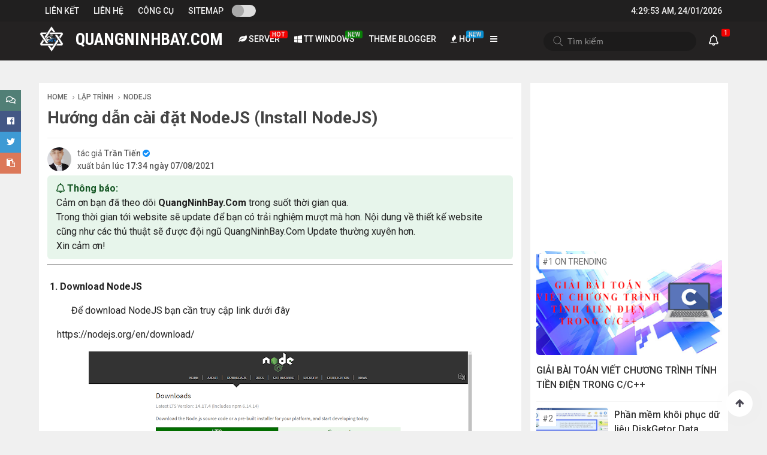

--- FILE ---
content_type: text/html; charset=UTF-8
request_url: https://www.quangninhbay.com/2021/08/huong-dan-cai-at-nodejs-install-nodejs.html
body_size: 34483
content:
<!DOCTYPE html>
<html dir='ltr' oncontextmenu='return true' xmlns='http://www.w3.org/1999/xhtml' xmlns:b='http://www.google.com/2005/gml/b' xmlns:data='http://www.google.com/2005/gml/data' xmlns:expr='http://www.google.com/2005/gml/expr'>
<head>
<meta content='#444' name='theme-color'/>
<meta content='#444' name='msapplication-navbutton-color'/>
<meta content='#444' name='apple-mobile-web-app-status-bar-style'/>
<meta content='100005935324943' property='fb:admins'/>
<meta content='531203090709633' property='fb:app_id'/>
<!-- Global site tag (gtag.js) - Google Analytics -->
<script async='async' src='https://www.googletagmanager.com/gtag/js?id=UA-158882543-4'></script>
<script>
  window.dataLayer = window.dataLayer || [];
  function gtag(){dataLayer.push(arguments);}
  gtag('js', new Date());

  gtag('config', 'UA-158882543-4');
</script>
<!-- Global site tag (gtag.js) - Google Analytics -->
<script>
var url_index = window.location.href.indexOf('url=');if (url_index != -1){url_go = window.location.href;url_go = url_go.substring(url_index + 4);setTimeout(function () {window.location.href = url_go;}, 100);}
</script>
<script type='text/javascript'>
//<![CDATA[
function loadCSS(e, t, n) { "use strict"; var i = window.document.createElement("link"); var o = t || window.document.getElementsByTagName("script")[0]; i.rel = "stylesheet"; i.href = e; i.media = "only x"; o.parentNode.insertBefore(i, o); setTimeout(function () { i.media = n || "all" }) }
loadCSS("https://use.fontawesome.com/releases/v5.1.0/css/all.css");loadCSS("https://fonts.googleapis.com/css?family=Roboto:300,400,500,700|Roboto+Condensed:300,400,700");
//]]>
</script>
<script type='text/javascript'>
//<![CDATA[
function loadCSS(e, t, n) { "use strict"; var i = window.document.createElement("link"); var o = t || window.document.getElementsByTagName("script")[0]; i.rel = "stylesheet"; i.href = e; i.media = "only x"; o.parentNode.insertBefore(i, o); setTimeout(function () { i.media = n || "all" }) }
loadCSS("//maxcdn.bootstrapcdn.com/font-awesome/4.7.0/css/font-awesome.min.css");loadCSS("https://fonts.googleapis.com/css?family=Roboto:400,500");loadCSS("https://cdnjs.cloudflare.com/ajax/libs/animate.css/3.5.2/animate.min.css");
//]]>
</script>
<script src='//ajax.googleapis.com/ajax/libs/jquery/3.3.1/jquery.min.js' type='text/javascript'></script>
<meta content='width=device-width, initial-scale=1' name='viewport'/>
<meta content='QuangNinhBay.Com Niềm Vui Là Chia Sẻ, QuangNinhBay blog, Niềm Vui Là Chia Sẻ, Thủ Thuật Windows, Sửa Lỗi Windows, Tin Học Văn Phòng, Driver Full, Share Template blogspot, Phần Mềm Hay, Tin Tức Công Nghệ, Ghost Windows 10, Ghost Windows 7, Ghost Windows xp, ISO Windows 7, ISO Windows 10, Linux cơ bản, game linux, Thủ thuật linux, Share code, Font chữ windows, Cứu dữ liệu windows, Hình nền máy tính đẹp, Game hay cho windows, Photoshop và đồ họa, boot cứu hộ, hướng dẫn cài driver,' name='keywords'/>
<meta content='text/html; charset=UTF-8' http-equiv='Content-Type'/>
<title>Hướng dẫn cài đặt NodeJS (Install NodeJS)</title>
<meta content='' name='description'/>
<link href="https://www.quangninhbay.com/2021/08/huong-dan-cai-at-nodejs-install-nodejs.html" rel='canonical' />
<meta content='blogger' name='generator'/>
<link href="https://www.quangninhbay.com/favicon.ico" rel='icon' type='image/x-icon' />
<!-- RSS links -->
<link href="https://www.quangninhbay.com/feeds/posts/default" rel='alternate' title='QuangNinhBay.Com niềm vui là chia sẻ - Atom' type='application/atom+xml' />
<link href="https://www.quangninhbay.com/feeds/posts/default?alt=rss" rel='alternate' title='QuangNinhBay.Com niềm vui là chia sẻ - RSS' type='application/rss+xml' />
<link href='https://www.blogger.com/feeds/1932093764282518158/posts/default' rel='service.post' title='QuangNinhBay.Com niềm vui là chia sẻ - Atom' type='application/atom+xml'/>
<link href='https://www.blogger.com/openid-server.g' rel='openid.server'/>
<link href="https://www.quangninhbay.com/" rel='openid.delegate' />
<!-- Cache-control config -->
<include expiration='7d' path='*.css'></include>
<include expiration='7d' path='*.js'></include>
<include expiration='3d' path='*.gif'></include>
<include expiration='3d' path='*.jpeg'></include>
<include expiration='3d' path='*.jpg'></include>
<include expiration='3d' path='*.png'></include>
<include expiration='3d' path='*.ico'></include>
<meta content='tue, 02 jun 2020 00:00:00 GMT' http-equiv='expires'/>
<meta content='public' http-equiv='Cache-control'/>
<!-- Meta tags share -->
<meta content='summary' name='twitter:card'/>
<meta content='Hướng dẫn cài đặt NodeJS (Install NodeJS)' name='twitter:title'/>
<meta content='http://www.quangninhbay.com/2021/08/huong-dan-cai-at-nodejs-install-nodejs.html' name='twitter:url'/>
<meta content='QuangNinhBay.Com niềm vui là chia sẻ' property='twitter:description'/>
<meta content='https://blogger.googleusercontent.com/img/b/R29vZ2xl/AVvXsEjb0wcW5oQfKkoiZZkRRMGMjlTQvPfgJZbxlBd0ApZSDlPW9prlu4MaoCGDjmfjrznoFGKC-lUzhOIyzCoiSf1y2yjdHn0o5OYSJupJn9s5aVp5ngw64HfpixkxQXbg1qVmYsNNtquWgepu/w640-h309/image.png' name='twitter:image'/>
<meta content='QuangNinhBay blog' property='og:site_name'/>
<meta content='article' property='og:type'/>
<meta content='http://www.quangninhbay.com/2021/08/huong-dan-cai-at-nodejs-install-nodejs.html' property='og:url'/>
<meta content='Hướng dẫn cài đặt NodeJS (Install NodeJS)' property='og:title'/>
<meta content='QuangNinhBay.Com niềm vui là chia sẻ' property='og:description'/>
<meta content='https://blogger.googleusercontent.com/img/b/R29vZ2xl/AVvXsEjb0wcW5oQfKkoiZZkRRMGMjlTQvPfgJZbxlBd0ApZSDlPW9prlu4MaoCGDjmfjrznoFGKC-lUzhOIyzCoiSf1y2yjdHn0o5OYSJupJn9s5aVp5ngw64HfpixkxQXbg1qVmYsNNtquWgepu/w640-h309/image.png' property='og:image'/>
<meta content='article' property='og:type'/>
<meta content='http://www.quangninhbay.com/2021/08/huong-dan-cai-at-nodejs-install-nodejs.html' itemprop='og:url'/>
<meta content='Hướng dẫn cài đặt NodeJS (Install NodeJS)' itemprop='og:headline'/>
<meta content='QuangNinhBay.Com niềm vui là chia sẻ' itemprop='og:description'/>
<meta content='https://blogger.googleusercontent.com/img/b/R29vZ2xl/AVvXsEjb0wcW5oQfKkoiZZkRRMGMjlTQvPfgJZbxlBd0ApZSDlPW9prlu4MaoCGDjmfjrznoFGKC-lUzhOIyzCoiSf1y2yjdHn0o5OYSJupJn9s5aVp5ngw64HfpixkxQXbg1qVmYsNNtquWgepu/w640-h309/image.png' property='og:image'/>
<!--[if IE]> <script> (function() { var html5 = ("abbr,article,aside,audio,canvas,datalist,details," + "figure,footer,header,hgroup,mark,menu,meter,nav,output," + "progress,section,time,video").split(','); for (var i = 0; i < html5.length; i++) { document.createElement(html5[i]); } try { document.execCommand('BackgroundImageCache', false, true); } catch(e) {} })(); </script> <![endif]-->
<style type="text/css"><!-- /*
<style id='page-skin-1' type='text/css'><!--

--></style>
<link href='https://cdn.quangninhbay.com/themes/css/style.css?v=123' rel='stylesheet'/>
<link href='https://cdn.quangninhbay.com/themes/css/post.css' rel='stylesheet'/>
<style id='template-skin-1' type='text/css'><!--
body#layout #sidebar-bsw {width:40%;float:right}
body#layout #content-bsw {width:60%;float:left}
body#layout .dropdowns,body#layout .wrap_bacsiwindows_menu,body#layout li {display:none}
body#layout #lowerbar-bsw_wrapper {width:300px;float:left}
body#layout div.section{clear:both}
body#layout .bsw_wrapper,body#layout #lowerbar4{width:900px;margin:0}
body#layout{width:900px}
body#layout .left-50-bsw {}
--></style>
<style>
#comments[data-num-comments="0"] iframe {margin: 0; min-height: 92px; border: 0}
#comments .ban-comment{color: #ff5450; font-weight: 700}
#comments .comment-thread li:before{counter-increment:my-sec-counter;content:counter(my-sec-counter);font-size:16px;font-weight:400;padding:0;color:#666;float:left;margin:42px 0 0 0;width:35px;text-align:center;opacity:0}
#comments .comment-thread li:hover:before{opacity:1}
#comments ol li .comment-content a{font-weight:700;color:#444}
#comments ol li .comment-content a:hover{color:#7577a9}
  #comments{background: #fff; padding: 14px; box-sizing: border-box; clear: both}
  .night-mode #comments{background: #2b2c2e; padding: 14px; box-sizing: border-box; clear: both}
#comments ol{list-style:none;list-style-type:none;margin:0;padding:0}
#comments ol li .comment-header span.datetime{display:block;margin:3px 0;font-size:12px}
#comments ol li{margin:0 0 15px}
#comments ol li .avatar-image-container{position:absolute}
#comments ol li .avatar-image-container img{width:35px;height:35px;border-radius:50%}
#comments ol li .comment-block{margin:0 0 0 50px}
#comments ol li p.comment-content{margin:5px 0;padding:0;color:#333;line-height:1.4;word-break:break-word}
#comments ol div.continue a{font-weight:700;background:#eee;padding:5px 15px;border-radius:50px;font-size:12px;text-transform:uppercase;margin:0 0 20px;display:table}
#comments ol div.continue a:before{content:'\f3e5';font-family:'Font Awesome 5 Free';margin:0 5px 0 0}
#comments ol li .comment-header cite.user a,#comments ol li .comment-header cite.user{font-weight:700;font-style:normal;margin:0 5px 0 0;color:#444}
#comments ol li .comment-header cite.blog-author:after{content:'\f445';font-family:"Font Awesome 5 Free";font-weight:700}
#comments ol.thread-expanded{margin:12px 0 0 20px;padding:0 0 0 30px;border-left:1px solid #eee}
#comments .comment-replybox-thread iframe{display:block;padding:0 20px 0 50px;border-radius:10px;box-sizing:border-box;border:0;background:#f4f4f4}
#comments h4,#comments p.comment-footer,#comments ol li .item-control,#comments .thread-toggle{display:none}
#comments iframe{min-height: 93px; margin: 0 0 30px; border-bottom: 1px solid #eee; box-sizing: border-box;}
</style>
<!--Related Posts begin-->
<script type='text/javascript'>
//<![CDATA[
var relatedTitles = new Array();
var relatedUrls = new Array();
var relatedpSummary = new Array();
var relatedThumb = new Array();
var relatedTitlesNum = 0;
var relatedPostsNum = 9; 
var relatedmaxnum = 110;
var relatednoimage = "https://blogger.googleusercontent.com/img/b/R29vZ2xl/AVvXsEidiOClg4mX9DupwdWrSt3sLatZk3Isp3fczr2BBt_BmXK_PWABNXT_zsND_kVSwAv4N-LE-H99SK2YHDvXtGR8ELR6WRaqZqUiMXgihlG3sK6ytX2sZSx-pyK8MeCGISi8aoj8y42zlXsp/s1600/thumbnail-isnot-available-quangninhbayblog.png"; // default picture for entries with no image
function readpostlabels(e){for(var t,r,l,a=0;a<e.feed.entry.length&&(t=e.feed.entry[a],a!=e.feed.entry.length);a++){relatedTitles[relatedTitlesNum]=t.title.$t,l="","content"in t?l=t.content.$t:"summary"in t&&(l=t.summary.$t),relatedpSummary[relatedTitlesNum]=removetags(l,relatedmaxnum),r="media$thumbnail"in t?t.media$thumbnail.url:relatednoimage,relatedThumb[relatedTitlesNum]=r;for(var d=0;d<t.link.length;d++)if("alternate"==t.link[d].rel){relatedUrls[relatedTitlesNum]=t.link[d].href;break}relatedTitlesNum++}}function showrelated(){for(var e=new Array(0),t=new Array(0),r=new Array(0),l=new Array(0),a=0;a<relatedUrls.length;a++)contains(e,relatedUrls[a])||(e.length+=1,e[e.length-1]=relatedUrls[a],t.length+=1,t[t.length-1]=relatedTitles[a],r.length+=1,r[r.length-1]=relatedpSummary[a],l.length+=1,l[l.length-1]=relatedThumb[a]);relatedTitles=t,relatedUrls=e,relatedpSummary=r,relatedThumb=l;for(var a=0;a<relatedTitles.length;a++){var d=Math.floor((relatedTitles.length-1)*Math.random()),n=relatedTitles[a],s=relatedUrls[a],m=relatedpSummary[a],i=relatedThumb[a];relatedTitles[a]=relatedTitles[d],relatedUrls[a]=relatedUrls[d],relatedpSummary[a]=relatedpSummary[d],relatedThumb[a]=relatedThumb[d],relatedTitles[d]=n,relatedUrls[d]=s,relatedpSummary[d]=m,relatedThumb[d]=i}for(var u,h=0,o=Math.floor((relatedTitles.length-1)*Math.random()),g=o,f=document.URL;h<relatedPostsNum&&(relatedUrls[o]==f||(u="<div class='relatedsumposts'>",u+="<a href='"+relatedUrls[o]+"' title='"+relatedTitles[o]+"'><img src='"+relatedThumb[o]+"' /></a>",u+="<a class='related-post-title' href='"+relatedUrls[o]+"' target='_self'>"+relatedTitles[o]+"</a>",u+="<p>"+relatedpSummary[o]+" ... </p>",u+="</div>",document.write(u),h++,h!=relatedPostsNum))&&(o<relatedTitles.length-1?o++:o=0,o!=g););}function removetags(e,t){for(var r=e.split("<"),l=0;l<r.length;l++)-1!=r[l].indexOf(">")&&(r[l]=r[l].substring(r[l].indexOf(">")+1,r[l].length));return r=r.join(""),r=r.substring(0,t-1)}function contains(e,t){for(var r=0;r<e.length;r++)if(e[r]==t)return!0;return!1}
//]]>
</script>
<link href='//cdnjs.cloudflare.com/ajax/libs/highlight.js/9.12.0/styles/atom-one-light.min.css' rel='stylesheet'/>
<script src='//cdnjs.cloudflare.com/ajax/libs/highlight.js/9.12.0/highlight.min.js'></script>
<script type='text/javascript'>
//<![CDATA[
$(document).ready(function() {
  $('pre').each(function(i, block) {
    hljs.highlightBlock(block);
  });
});
//]]>
</script>
<script>$(document).ready(function() {$("a").each(function() {var i = $(this).attr("href");var n = i.replace("http://", "https://");$(this).attr("href", function() {return n})})});</script>
<script src='//rawgit.com/bacsiwindows/blog/owl-project-bsw/owl.carousel.min.js' type='text/javascript'></script>
</head><!--<head><style type='text/css'>@font-face{font-family:'Roboto';font-style:normal;font-weight:400;font-stretch:100%;font-display:swap;src:url(//fonts.gstatic.com/s/roboto/v50/KFO7CnqEu92Fr1ME7kSn66aGLdTylUAMa3GUBHMdazTgWw.woff2)format('woff2');unicode-range:U+0460-052F,U+1C80-1C8A,U+20B4,U+2DE0-2DFF,U+A640-A69F,U+FE2E-FE2F;}@font-face{font-family:'Roboto';font-style:normal;font-weight:400;font-stretch:100%;font-display:swap;src:url(//fonts.gstatic.com/s/roboto/v50/KFO7CnqEu92Fr1ME7kSn66aGLdTylUAMa3iUBHMdazTgWw.woff2)format('woff2');unicode-range:U+0301,U+0400-045F,U+0490-0491,U+04B0-04B1,U+2116;}@font-face{font-family:'Roboto';font-style:normal;font-weight:400;font-stretch:100%;font-display:swap;src:url(//fonts.gstatic.com/s/roboto/v50/KFO7CnqEu92Fr1ME7kSn66aGLdTylUAMa3CUBHMdazTgWw.woff2)format('woff2');unicode-range:U+1F00-1FFF;}@font-face{font-family:'Roboto';font-style:normal;font-weight:400;font-stretch:100%;font-display:swap;src:url(//fonts.gstatic.com/s/roboto/v50/KFO7CnqEu92Fr1ME7kSn66aGLdTylUAMa3-UBHMdazTgWw.woff2)format('woff2');unicode-range:U+0370-0377,U+037A-037F,U+0384-038A,U+038C,U+038E-03A1,U+03A3-03FF;}@font-face{font-family:'Roboto';font-style:normal;font-weight:400;font-stretch:100%;font-display:swap;src:url(//fonts.gstatic.com/s/roboto/v50/KFO7CnqEu92Fr1ME7kSn66aGLdTylUAMawCUBHMdazTgWw.woff2)format('woff2');unicode-range:U+0302-0303,U+0305,U+0307-0308,U+0310,U+0312,U+0315,U+031A,U+0326-0327,U+032C,U+032F-0330,U+0332-0333,U+0338,U+033A,U+0346,U+034D,U+0391-03A1,U+03A3-03A9,U+03B1-03C9,U+03D1,U+03D5-03D6,U+03F0-03F1,U+03F4-03F5,U+2016-2017,U+2034-2038,U+203C,U+2040,U+2043,U+2047,U+2050,U+2057,U+205F,U+2070-2071,U+2074-208E,U+2090-209C,U+20D0-20DC,U+20E1,U+20E5-20EF,U+2100-2112,U+2114-2115,U+2117-2121,U+2123-214F,U+2190,U+2192,U+2194-21AE,U+21B0-21E5,U+21F1-21F2,U+21F4-2211,U+2213-2214,U+2216-22FF,U+2308-230B,U+2310,U+2319,U+231C-2321,U+2336-237A,U+237C,U+2395,U+239B-23B7,U+23D0,U+23DC-23E1,U+2474-2475,U+25AF,U+25B3,U+25B7,U+25BD,U+25C1,U+25CA,U+25CC,U+25FB,U+266D-266F,U+27C0-27FF,U+2900-2AFF,U+2B0E-2B11,U+2B30-2B4C,U+2BFE,U+3030,U+FF5B,U+FF5D,U+1D400-1D7FF,U+1EE00-1EEFF;}@font-face{font-family:'Roboto';font-style:normal;font-weight:400;font-stretch:100%;font-display:swap;src:url(//fonts.gstatic.com/s/roboto/v50/KFO7CnqEu92Fr1ME7kSn66aGLdTylUAMaxKUBHMdazTgWw.woff2)format('woff2');unicode-range:U+0001-000C,U+000E-001F,U+007F-009F,U+20DD-20E0,U+20E2-20E4,U+2150-218F,U+2190,U+2192,U+2194-2199,U+21AF,U+21E6-21F0,U+21F3,U+2218-2219,U+2299,U+22C4-22C6,U+2300-243F,U+2440-244A,U+2460-24FF,U+25A0-27BF,U+2800-28FF,U+2921-2922,U+2981,U+29BF,U+29EB,U+2B00-2BFF,U+4DC0-4DFF,U+FFF9-FFFB,U+10140-1018E,U+10190-1019C,U+101A0,U+101D0-101FD,U+102E0-102FB,U+10E60-10E7E,U+1D2C0-1D2D3,U+1D2E0-1D37F,U+1F000-1F0FF,U+1F100-1F1AD,U+1F1E6-1F1FF,U+1F30D-1F30F,U+1F315,U+1F31C,U+1F31E,U+1F320-1F32C,U+1F336,U+1F378,U+1F37D,U+1F382,U+1F393-1F39F,U+1F3A7-1F3A8,U+1F3AC-1F3AF,U+1F3C2,U+1F3C4-1F3C6,U+1F3CA-1F3CE,U+1F3D4-1F3E0,U+1F3ED,U+1F3F1-1F3F3,U+1F3F5-1F3F7,U+1F408,U+1F415,U+1F41F,U+1F426,U+1F43F,U+1F441-1F442,U+1F444,U+1F446-1F449,U+1F44C-1F44E,U+1F453,U+1F46A,U+1F47D,U+1F4A3,U+1F4B0,U+1F4B3,U+1F4B9,U+1F4BB,U+1F4BF,U+1F4C8-1F4CB,U+1F4D6,U+1F4DA,U+1F4DF,U+1F4E3-1F4E6,U+1F4EA-1F4ED,U+1F4F7,U+1F4F9-1F4FB,U+1F4FD-1F4FE,U+1F503,U+1F507-1F50B,U+1F50D,U+1F512-1F513,U+1F53E-1F54A,U+1F54F-1F5FA,U+1F610,U+1F650-1F67F,U+1F687,U+1F68D,U+1F691,U+1F694,U+1F698,U+1F6AD,U+1F6B2,U+1F6B9-1F6BA,U+1F6BC,U+1F6C6-1F6CF,U+1F6D3-1F6D7,U+1F6E0-1F6EA,U+1F6F0-1F6F3,U+1F6F7-1F6FC,U+1F700-1F7FF,U+1F800-1F80B,U+1F810-1F847,U+1F850-1F859,U+1F860-1F887,U+1F890-1F8AD,U+1F8B0-1F8BB,U+1F8C0-1F8C1,U+1F900-1F90B,U+1F93B,U+1F946,U+1F984,U+1F996,U+1F9E9,U+1FA00-1FA6F,U+1FA70-1FA7C,U+1FA80-1FA89,U+1FA8F-1FAC6,U+1FACE-1FADC,U+1FADF-1FAE9,U+1FAF0-1FAF8,U+1FB00-1FBFF;}@font-face{font-family:'Roboto';font-style:normal;font-weight:400;font-stretch:100%;font-display:swap;src:url(//fonts.gstatic.com/s/roboto/v50/KFO7CnqEu92Fr1ME7kSn66aGLdTylUAMa3OUBHMdazTgWw.woff2)format('woff2');unicode-range:U+0102-0103,U+0110-0111,U+0128-0129,U+0168-0169,U+01A0-01A1,U+01AF-01B0,U+0300-0301,U+0303-0304,U+0308-0309,U+0323,U+0329,U+1EA0-1EF9,U+20AB;}@font-face{font-family:'Roboto';font-style:normal;font-weight:400;font-stretch:100%;font-display:swap;src:url(//fonts.gstatic.com/s/roboto/v50/KFO7CnqEu92Fr1ME7kSn66aGLdTylUAMa3KUBHMdazTgWw.woff2)format('woff2');unicode-range:U+0100-02BA,U+02BD-02C5,U+02C7-02CC,U+02CE-02D7,U+02DD-02FF,U+0304,U+0308,U+0329,U+1D00-1DBF,U+1E00-1E9F,U+1EF2-1EFF,U+2020,U+20A0-20AB,U+20AD-20C0,U+2113,U+2C60-2C7F,U+A720-A7FF;}@font-face{font-family:'Roboto';font-style:normal;font-weight:400;font-stretch:100%;font-display:swap;src:url(//fonts.gstatic.com/s/roboto/v50/KFO7CnqEu92Fr1ME7kSn66aGLdTylUAMa3yUBHMdazQ.woff2)format('woff2');unicode-range:U+0000-00FF,U+0131,U+0152-0153,U+02BB-02BC,U+02C6,U+02DA,U+02DC,U+0304,U+0308,U+0329,U+2000-206F,U+20AC,U+2122,U+2191,U+2193,U+2212,U+2215,U+FEFF,U+FFFD;}@font-face{font-family:'Roboto';font-style:normal;font-weight:700;font-stretch:100%;font-display:swap;src:url(//fonts.gstatic.com/s/roboto/v50/KFO7CnqEu92Fr1ME7kSn66aGLdTylUAMa3GUBHMdazTgWw.woff2)format('woff2');unicode-range:U+0460-052F,U+1C80-1C8A,U+20B4,U+2DE0-2DFF,U+A640-A69F,U+FE2E-FE2F;}@font-face{font-family:'Roboto';font-style:normal;font-weight:700;font-stretch:100%;font-display:swap;src:url(//fonts.gstatic.com/s/roboto/v50/KFO7CnqEu92Fr1ME7kSn66aGLdTylUAMa3iUBHMdazTgWw.woff2)format('woff2');unicode-range:U+0301,U+0400-045F,U+0490-0491,U+04B0-04B1,U+2116;}@font-face{font-family:'Roboto';font-style:normal;font-weight:700;font-stretch:100%;font-display:swap;src:url(//fonts.gstatic.com/s/roboto/v50/KFO7CnqEu92Fr1ME7kSn66aGLdTylUAMa3CUBHMdazTgWw.woff2)format('woff2');unicode-range:U+1F00-1FFF;}@font-face{font-family:'Roboto';font-style:normal;font-weight:700;font-stretch:100%;font-display:swap;src:url(//fonts.gstatic.com/s/roboto/v50/KFO7CnqEu92Fr1ME7kSn66aGLdTylUAMa3-UBHMdazTgWw.woff2)format('woff2');unicode-range:U+0370-0377,U+037A-037F,U+0384-038A,U+038C,U+038E-03A1,U+03A3-03FF;}@font-face{font-family:'Roboto';font-style:normal;font-weight:700;font-stretch:100%;font-display:swap;src:url(//fonts.gstatic.com/s/roboto/v50/KFO7CnqEu92Fr1ME7kSn66aGLdTylUAMawCUBHMdazTgWw.woff2)format('woff2');unicode-range:U+0302-0303,U+0305,U+0307-0308,U+0310,U+0312,U+0315,U+031A,U+0326-0327,U+032C,U+032F-0330,U+0332-0333,U+0338,U+033A,U+0346,U+034D,U+0391-03A1,U+03A3-03A9,U+03B1-03C9,U+03D1,U+03D5-03D6,U+03F0-03F1,U+03F4-03F5,U+2016-2017,U+2034-2038,U+203C,U+2040,U+2043,U+2047,U+2050,U+2057,U+205F,U+2070-2071,U+2074-208E,U+2090-209C,U+20D0-20DC,U+20E1,U+20E5-20EF,U+2100-2112,U+2114-2115,U+2117-2121,U+2123-214F,U+2190,U+2192,U+2194-21AE,U+21B0-21E5,U+21F1-21F2,U+21F4-2211,U+2213-2214,U+2216-22FF,U+2308-230B,U+2310,U+2319,U+231C-2321,U+2336-237A,U+237C,U+2395,U+239B-23B7,U+23D0,U+23DC-23E1,U+2474-2475,U+25AF,U+25B3,U+25B7,U+25BD,U+25C1,U+25CA,U+25CC,U+25FB,U+266D-266F,U+27C0-27FF,U+2900-2AFF,U+2B0E-2B11,U+2B30-2B4C,U+2BFE,U+3030,U+FF5B,U+FF5D,U+1D400-1D7FF,U+1EE00-1EEFF;}@font-face{font-family:'Roboto';font-style:normal;font-weight:700;font-stretch:100%;font-display:swap;src:url(//fonts.gstatic.com/s/roboto/v50/KFO7CnqEu92Fr1ME7kSn66aGLdTylUAMaxKUBHMdazTgWw.woff2)format('woff2');unicode-range:U+0001-000C,U+000E-001F,U+007F-009F,U+20DD-20E0,U+20E2-20E4,U+2150-218F,U+2190,U+2192,U+2194-2199,U+21AF,U+21E6-21F0,U+21F3,U+2218-2219,U+2299,U+22C4-22C6,U+2300-243F,U+2440-244A,U+2460-24FF,U+25A0-27BF,U+2800-28FF,U+2921-2922,U+2981,U+29BF,U+29EB,U+2B00-2BFF,U+4DC0-4DFF,U+FFF9-FFFB,U+10140-1018E,U+10190-1019C,U+101A0,U+101D0-101FD,U+102E0-102FB,U+10E60-10E7E,U+1D2C0-1D2D3,U+1D2E0-1D37F,U+1F000-1F0FF,U+1F100-1F1AD,U+1F1E6-1F1FF,U+1F30D-1F30F,U+1F315,U+1F31C,U+1F31E,U+1F320-1F32C,U+1F336,U+1F378,U+1F37D,U+1F382,U+1F393-1F39F,U+1F3A7-1F3A8,U+1F3AC-1F3AF,U+1F3C2,U+1F3C4-1F3C6,U+1F3CA-1F3CE,U+1F3D4-1F3E0,U+1F3ED,U+1F3F1-1F3F3,U+1F3F5-1F3F7,U+1F408,U+1F415,U+1F41F,U+1F426,U+1F43F,U+1F441-1F442,U+1F444,U+1F446-1F449,U+1F44C-1F44E,U+1F453,U+1F46A,U+1F47D,U+1F4A3,U+1F4B0,U+1F4B3,U+1F4B9,U+1F4BB,U+1F4BF,U+1F4C8-1F4CB,U+1F4D6,U+1F4DA,U+1F4DF,U+1F4E3-1F4E6,U+1F4EA-1F4ED,U+1F4F7,U+1F4F9-1F4FB,U+1F4FD-1F4FE,U+1F503,U+1F507-1F50B,U+1F50D,U+1F512-1F513,U+1F53E-1F54A,U+1F54F-1F5FA,U+1F610,U+1F650-1F67F,U+1F687,U+1F68D,U+1F691,U+1F694,U+1F698,U+1F6AD,U+1F6B2,U+1F6B9-1F6BA,U+1F6BC,U+1F6C6-1F6CF,U+1F6D3-1F6D7,U+1F6E0-1F6EA,U+1F6F0-1F6F3,U+1F6F7-1F6FC,U+1F700-1F7FF,U+1F800-1F80B,U+1F810-1F847,U+1F850-1F859,U+1F860-1F887,U+1F890-1F8AD,U+1F8B0-1F8BB,U+1F8C0-1F8C1,U+1F900-1F90B,U+1F93B,U+1F946,U+1F984,U+1F996,U+1F9E9,U+1FA00-1FA6F,U+1FA70-1FA7C,U+1FA80-1FA89,U+1FA8F-1FAC6,U+1FACE-1FADC,U+1FADF-1FAE9,U+1FAF0-1FAF8,U+1FB00-1FBFF;}@font-face{font-family:'Roboto';font-style:normal;font-weight:700;font-stretch:100%;font-display:swap;src:url(//fonts.gstatic.com/s/roboto/v50/KFO7CnqEu92Fr1ME7kSn66aGLdTylUAMa3OUBHMdazTgWw.woff2)format('woff2');unicode-range:U+0102-0103,U+0110-0111,U+0128-0129,U+0168-0169,U+01A0-01A1,U+01AF-01B0,U+0300-0301,U+0303-0304,U+0308-0309,U+0323,U+0329,U+1EA0-1EF9,U+20AB;}@font-face{font-family:'Roboto';font-style:normal;font-weight:700;font-stretch:100%;font-display:swap;src:url(//fonts.gstatic.com/s/roboto/v50/KFO7CnqEu92Fr1ME7kSn66aGLdTylUAMa3KUBHMdazTgWw.woff2)format('woff2');unicode-range:U+0100-02BA,U+02BD-02C5,U+02C7-02CC,U+02CE-02D7,U+02DD-02FF,U+0304,U+0308,U+0329,U+1D00-1DBF,U+1E00-1E9F,U+1EF2-1EFF,U+2020,U+20A0-20AB,U+20AD-20C0,U+2113,U+2C60-2C7F,U+A720-A7FF;}@font-face{font-family:'Roboto';font-style:normal;font-weight:700;font-stretch:100%;font-display:swap;src:url(//fonts.gstatic.com/s/roboto/v50/KFO7CnqEu92Fr1ME7kSn66aGLdTylUAMa3yUBHMdazQ.woff2)format('woff2');unicode-range:U+0000-00FF,U+0131,U+0152-0153,U+02BB-02BC,U+02C6,U+02DA,U+02DC,U+0304,U+0308,U+0329,U+2000-206F,U+20AC,U+2122,U+2191,U+2193,U+2212,U+2215,U+FEFF,U+FFFD;}</style>
<link href='https://www.blogger.com/dyn-css/authorization.css?targetBlogID=1932093764282518158&amp;zx=aa0fe64f-6af8-42a2-9ae0-6f321e79d3f2' media='none' onload='if(media!=&#39;all&#39;)media=&#39;all&#39;' rel='stylesheet'/><noscript><link href='https://www.blogger.com/dyn-css/authorization.css?targetBlogID=1932093764282518158&amp;zx=aa0fe64f-6af8-42a2-9ae0-6f321e79d3f2' rel='stylesheet'/></noscript>
<meta name='google-adsense-platform-account' content='ca-host-pub-1556223355139109'/>
<meta name='google-adsense-platform-domain' content='blogspot.com'/>

<!-- data-ad-client=ca-pub-7063784713621812 -->

</head>-->
<div class='dark-theme-v2'></div>
<body class='index' id='body-none' itemscope='itemscope' itemtype='//schema.org/WebPage' oncontextmenu='return true'>
<!-- // <script type='text/javascript'>//<![CDATA[ $(document).bind("contextmenu", function(event) { event.preventDefault(); document.getElementById("body-none").style.display = "none"; }); !function t(){try{!function t(n){1===(""+n/n).length&&0!==n||function(){}.constructor("debugger")(),t(++n)}(0)}catch(n){setTimeout(t,100)}}(); //]]></script> -->
<!-- code xóa ?m=1 -->
<script>/*<![CDATA[*/ var uri = window.location.toString(); if (uri.indexOf("%3D","%3D") > 0) { var clean_uri = uri.substring(0, uri.indexOf("%3D")); window.history.replaceState({}, document.title, clean_uri);} var uri = window.location.toString(); if (uri.indexOf("%3D%3D","%3D%3D") > 0) { var clean_uri = uri.substring(0, uri.indexOf("%3D%3D")); window.history.replaceState({}, document.title, clean_uri);} var uri = window.location.toString(); if (uri.indexOf("&m=1","&m=1") > 0) { var clean_uri = uri.substring(0, uri.indexOf("&m=1")); window.history.replaceState({}, document.title, clean_uri); } var uri = window.location.toString(); if (uri.indexOf("?m=1","?m=1") > 0) { var clean_uri = uri.substring(0, uri.indexOf("?m=1"));window.history.replaceState({}, document.title, clean_uri);}; var protocol=window.location.protocol.replace(/\:/g,''); if(protocol=='http'){ var url=window.location.href.replace('http','https'); window.location.replace(url);} /*]]>*/</script>
<!-- code xóa ?m=1 -->
<a class='to-tops ripple' href='javascript:;' id='bacsiwindows-go-top' title='Về đầu trang'><i class='fa fa-arrow-up'></i></a>
<link href='https://cdn.quangninhbay.com/themes/css/owl-carousel.css' rel='stylesheet'/>
<style>
.ribs{position:absolute;top:4px;right:-3px;font-size:10px;font-weight:900;background:red;padding:1px 4px;border-radius:3px;animation:hotBSW .4s infinite;line-height:normal}
.ribs2{position:absolute;top:4px;right:-3px;font-size:10px;font-weight:900;background:#727475;padding:1px 4px;border-radius:3px;animation:hotBSW .6s infinite;line-height:normal}
.ribs3{position:absolute;top:4px;right:-3px;font-size:10px;font-weight:900;background:#009900;padding:1px 4px;border-radius:3px;animation:hotBSW .6s infinite;line-height:normal}
.ribs4{position:absolute;top:4px;right:-3px;font-size:10px;font-weight:900;background:#00aaff;padding:1px 4px;border-radius:3px;animation:hotBSW .6s infinite;line-height:normal}
@keyframes hotBSW{from{opacity:0}to{opacity:1}}
nav{background:#242222;position:fixed;top:0;left:0;width:100%;height:auto;z-index:9;transition:1s;user-select:none;-webkit-user-select:none}
nav div.top-nav{overflow:hidden;width:1150px;margin:auto}
nav div#top-nav{background:rgba(0,0,0,.1)}
nav div.top-nav left{float:left}
nav li{list-style:none;display:inline-block;position:relative}
nav div.top-nav a{color:#eee;padding:10px;display:inline-block;font-size:14px;text-transform:uppercase;font-weight:500}
nav div.top-nav a:hover{color:#fff}
nav right{float:right}
menu{width:1150px;margin:auto;padding:0}
menu div.menu{}
menu div.menu left{float:left;padding:.5em 0}
menu div.menu right{float:right;padding:.5em 0}
menu div.menu left div.logo{display:inline-block;float:left}
menu div.menu left div.logo img{width:42px;height:42px;border-radius:100px}
menu div.menu left div.logo a{background:none!important;font-size:28px;vertical-align:top;color:#fff;display:block}
menu div.menu left div.logo a span{vertical-align:top;padding:5px 0 0 12px;display:inline-block;text-transform:uppercase;font-weight:700;font-family:'Roboto Condensed',sans-serif}
menu div.menu left div.menucon{display:inline-block;float:left;margin:3px 0 0;padding:0 0 0 1em}
menu div.menu left div.menucon a{color:#fefefe;font-size:14px;font-weight:500;text-transform:uppercase;padding:10px;display:inline-block}
menu div.menu div.menucon a:hover{color:#fff}
nav a:hover{background:rgba(255,255,255,.1)}
menu div.menu right div.menucon{}
menu div.menu right div.menucon li a.btn-bsw-drops{width:33px;height:33px;line-height:33px;text-align:center;display:inline-block;color:#fefefe}
menu div.menu right div.menucon li a.btn-bsw-drops i{font-size:18px}
nav menu div.menu right li ul.drops{position:absolute;z-index:999;right:0;margin:8px 0 0;padding:0;width:350px;background:white;box-shadow:0 20px 100px rgba(0,0,0,.1);display:none}
nav menu div.menu right li ul.drops:before{content:'';border:19px solid white;border-top:12px solid transparent;border-left:12px solid transparent;border-right:12px solid transparent;top:-22px;position:absolute;right:12px;z-index:-1}
nav menu div.menu right li ul.drops div.search-drop input{padding:10px 0 10px 30px;margin:0;border:0;border-bottom:1px solid #eee;box-sizing:border-box;width:100%;outline:0;font-size:16px;color:#444;background:url(https://blogger.googleusercontent.com/img/b/R29vZ2xl/AVvXsEitRUWigcvYKxec0iN5-PhpPNzS0kbXBcN0tf4TFWa6r_8TCb4jxuHF55gJ35BrnwhiPz9tl0lGFwGO6XoMnJHNmLo7NoErOxpH5TvQdkgKMANZdY8IUiCrHcKpYYokyOb1ZjTk91pW9iuD/s30/dark-search-icon-BSW.png) no-repeat left center;background-size:20px}
nav menu div.menu right li ul.drops div.search-drop input:focus{border-color:#ccc}
nav menu div.menu right li ul.drops div.search-drop{padding:10px}
nav menu div.menu right li ul.drops div.search-drop .people-also{}
nav menu div.menu right li ul.drops div.search-drop .people-also h5{margin:0;padding:10px 0;font-size:24px;font-weight:300;color:#666}
nav menu div.menu right li ul.drops div.search-drop .people-also a.items{width:unset;height:unset;line-height:unset;color:#555;display:block;text-align:left;padding:0 0 10px}
nav menu div.menu right li ul.drops div.search-drop .people-also a.items:before{content:'\f1da';font-family:'Font Awesome 5 Free';font-weight:700;margin:0 5px 0 0}
nav menu div.menu right li ul.drops li{display:block}
nav menu div.menu right li ul.drops li a{display:block;width:100%;height:unset;color:#555;text-align:left;line-height:unset;margin:0 0 5px}
nav menu div.menu right li ul.drops li a:hover{background:#f8f8f8}
nav menu div.menu left li ul.mega{position:absolute;z-index:999;left:0;padding:0;margin:15px 0 0;width:100%;background:#fff;box-shadow:0 20px 100px rgba(0,0,0,.2);opacity:0;visibility:hidden;transition:.2s}
.night-mode nav menu div.menu left li ul.mega{position:absolute;z-index:999;left:0;padding:0;margin:15px 0 0;width:100%;background:#2b2c2e;box-shadow:0 20px 100px rgba(0,0,0,.2);opacity:0;visibility:hidden;transition:.2s}
nav menu div.menu left li ul.mega div.content{width:1150px;margin:auto;padding:2em 0;overflow:hidden}
nav menu div.menu left li.drop-mega:hover ul.mega{opacity:1;visibility:visible}
nav menu div.menu left li.drop-mega .bars-hidden{display:none}
nav menu div.menu left li.drop-mega:hover .bars-show{display:none}
nav menu div.menu left li.drop-mega:hover .bars-hidden{display:inherit}
nav menu div.menu left li ul.mega div.content ul{float:left;width:20%;margin:0}
nav menu div.menu left li ul.mega div.content ul h3{margin:0 0 1em;padding:0 10px;color:#b67853}
nav menu div.menu left li ul.mega div.content ul li{display:block}
nav menu div.menu left li ul.mega div.content ul li a{display:block;color:#555;font-weight:500;text-transform:inherit;padding:10px}
nav menu div.menu left li ul.mega div.content ul li a:hover{background:#f8f9f9}
</style>
<nav>
<div id='top-nav'>
<div class='top-nav'>
<left>
<li><a class='ripple' href='/2020/01/lienket.html'>Liên kết</a></li>
<li><a class='ripple' href='https://profile.quangninhbay.com'>Liên hệ</a></li>
<li><a class='ripple' href='/p/cong-cu.html'>Công cụ</a></li>
<li><a class='ripple' href='/p/sitemaps_17.html' target='blank'>Sitemap</a></li>
<!-- nút chuyển đổi dark light -->
<li><label class='switch'>
<input type='checkbox'/>
<span class='toggle-light slider'></span>
</label></li>
<!-- kết thúc nút chuyển đổi dark light -->
</left>
<right>
<li><a class='ripple' href='#'><script>
//<![CDATA[
var myVar=setInterval(function(){myTimer()},1000); function myTimer() {var d=new Date(); var t=d.toLocaleTimeString(); document.getElementById("time-now").innerHTML=t;}
//]]></script>
<span id='time-now'></span>,
<script type='text/javascript'>//<![CDATA[
n = new Date();
if (n.getTimezoneOffset() == 0) t = n.getTime() + (7 * 60 * 60 * 1000);
else t = n.getTime();
n.setTime(t);
d = n.getDay();
m = n.getMonth() + 1;
y = n.getFullYear()
document.write((n.getDate() < 10 ? "0" : "") + n.getDate() + "/" + (m < 10 ? "0" : "") + m + "/" + y)
//]]></script></a></li>
</right>
</div>
</div>
<menu>
<div class='menu'>
<left>
<div class='logo'>
<a href='/'><img src='https://blogger.googleusercontent.com/img/b/R29vZ2xl/AVvXsEjEmLsi9Ye_s8h8hpTdPaiXO7e8-13GeSbhfsuljU_d3gloV1CYh-Skj2P9_xr3plr035q-hPSEyHOzeCbduHPIgcLNBNjrXKRUSpXP7AHSrU0ga8POeoIEaETsv8eK0f03pIg6uDnTogZB/s1600/logoqnb.png'/>
<span style='color:#fff;'>QuangNinhBay.Com </span></a>
</div>
<div class='menucon'>
<li><a class='ripple' href='/search/label/server'><i class='fa fa-leaf'></i> Server<span class='ribs'>HOT</span></a></li>
<li><a class='ripple' href='/search/label/Th%E1%BB%A7%20thu%E1%BA%ADt%20Windows'><i class='fa fa-windows'></i> TT Windows<span class='ribs3'>NEW</span></a></li>
<li><a class='ripple' href='/search/label/Template%20Blogspot'>Theme Blogger</a></li>
<!-- bắt đầu thẻ html và css menu buông xuống trên pc -->
<style>
ul.BSW-mega-drops div.BSW-mega-drops-content a.items-bsw.blogger-topic{background:url(https://blogger.googleusercontent.com/img/b/R29vZ2xl/AVvXsEjTxADgR0Sde7OIQkClOHfw8O0V5IKzp4mjVXx_mD5oMleu77ZP6RAOSaPDJgL7RAhbKjpO4cODoWuUMPp9Lo8LfzWcpm1SWDaP1i5e3HnYnsnsWX3QhtYFsrGe7n_ohdzh1aQHp7ALgjmx/s1600/nenghost.jpg) no-repeat center center;background-size:cover}
ul.BSW-mega-drops div.BSW-mega-drops-content a.items-bsw.windows-topic{background:url(https://blogger.googleusercontent.com/img/b/R29vZ2xl/AVvXsEhfMRokJWoRE6h463Q_uESvc_rSfU4aIZuTC8yz-o2mqNvYN9RBg5oJa4iXPxFBoz0VZ3a0XHcnH1vXBtX-P89u3JkKimx-MgiaX9UXd5RiAOnMRpGIkMTxllK1RaA9-WolENr9O3RL0tPm/s1600/tanman.png) no-repeat center center;background-size:cover}
ul.BSW-mega-drops div.BSW-mega-drops-content a.items-bsw.tan-man-topic{background:url(https://blogger.googleusercontent.com/img/b/R29vZ2xl/AVvXsEiLf7nwUerLh5go0zaR4nzEuZSx87xf0_iCa0l155KUUUG2-vZufnqQAebeJ3TaJAHOzbKB6dRIvVd1whcQOyhPXXxX5MFhOmXZ6ay_iZgMLBuNgEHTAeEKtYcvDVbD2bFA77m97kZCLQUp/s1600/kiemtien.jpg) no-repeat center center;background-size:cover}
ul.BSW-mega-drops div.BSW-mega-drops-content a.items-bsw.news-topic{background:url(https://blogger.googleusercontent.com/img/b/R29vZ2xl/AVvXsEi0T8_VtzyVbmhGUkuC_LJcvXmEcu2hJTWHw94oG7qYCn61eniW7qqy5-R7WUdoQmcvp4iA4_D-Xs97seOJnpwpzRHk8QMFQ8I-iRALMV9ADJAdx6R22eCIBSKsln8LvdaPq3ac8H6uu_gD/s200/tin-cong-nghe-Bacsiwindows.jpg) no-repeat center center;background-size:cover}
ul.BSW-mega-drops div.BSW-mega-drops-content a.items-bsw.theme-topic{background:url(https://blogger.googleusercontent.com/img/b/R29vZ2xl/AVvXsEjETNJXE4Ri-R9ysdSEX3cK5YMzoGF8QWoipO6A-bsryHzmrpOGdsB_BPh3N20gabOUqjNqNry_gRgpyS2Xd18x3nFwO2xcExM8QIHuhkk2_jJwaqJJ5m0-56SHEobV1rwP2zZcImbLpGct/s300/BSW-05-Template-BACSIWINDOWS.png) no-repeat center center;background-size:cover}
ul.BSW-mega-drops div.BSW-mega-drops-content a.items-bsw:before{content:"";position:absolute;top:0;left:0;width:100%;height:100%;z-index:1;background:rgba(0,0,0,.3);border-radius:10px}
ul.BSW-mega-drops div.BSW-mega-drops-content a.items-bsw .splash-wrapper{border-radius:10px}
ul.BSW-mega-drops div.BSW-mega-drops-content a.items-bsw{background:#333;padding:40px 20px;border-radius:10px;position:relative;text-align:center}
ul.BSW-mega-drops div.BSW-mega-drops-content a.items-bsw span{font-weight:300;text-transform:uppercase;color:#fff;z-index:2;position:relative;font-size:1.5em}
ul.BSW-mega-drops div.BSW-mega-drops-content{width:1150px;margin:auto;padding:20px 0;display:grid;grid-template-columns:auto auto auto auto auto;grid-gap:10px}
ul.BSW-mega-drops{opacity:0;visibility:hidden;transform:translate(0,5px);position:absolute;left:0;transition:.5s;width:100%;background:#fff;margin:0;border-top:1px solid #eee;box-shadow:0 40px 40px rgba(0,0,0,.2);z-index:10}
.night-mode ul.BSW-mega-drops{opacity:0;visibility:hidden;transform:translate(0,5px);position:absolute;left:0;transition:.5s;width:100%;background:#2b2c2e;margin:0;border-top:1px solid #eee;box-shadow:0 40px 40px rgba(0,0,0,.2);z-index:10}
.BSW-hover-drops:hover ul.BSW-mega-drops{opacity:1;visibility:visible;transform:none}
</style>
<li class='BSW-hover-drops static'><a class='ripple bsw-tl' href='javascript:;' title='Các Chuyên Mục Hot'><div class='splash-wrapper'><span class='splash' style='height: 62.025px; width: 62.025px; left: 2.9875px; top: -10.0125px;'></span></div><i class='fa fa-fire'></i> HOT<span class='ribs4'>NEW</span></a>
<ul class='BSW-mega-drops'>
<div class='BSW-mega-drops-content'>
<a class='items-bsw blogger-topic ripple' href='/search/label/Ghost'>
<span>Ghost Windows</span>
</a>
<a class='items-bsw news-topic ripple' href='/search/label/Thủ%20thuật%20Smartphone'>
<span>Thủ thuật Smartphone</span>
</a>
<a class='items-bsw tan-man-topic ripple' href='/search/label/Kiếm%20tiền%20online'>
<span>Kiếm Tiền Online</span>
</a>
<a class='items-bsw windows-topic ripple' href='/search/label/Tản%20mạn'>
<span>Tản Mạn</span>
</a>
<a class='items-bsw theme-topic ripple' href='/search/label/Lập%20trình'>
<span>Lập trình web</span>
</a>
</div>
</ul>
</li>
<!-- kết thúc thẻ html và css menu buông xuống trên pc -->
<li class='drop-mega static'><a class='ripple' href='javascript:;'><i class='bars-show fa fa-bars'></i><i class='bars-hidden fa fa-times'></i></a>
<ul class='mega'>
<div class='content'>
<ul>
<h3>Windows</h3>
<li><a class='ripple' href='/search/label/Toàn%20tập%20cứu%20hộ%20máy%20tính'>Toàn tập cứu hộ máy tính</a></li>
<li><a class='ripple' href='/search/label/Th%E1%BB%A7%20thu%E1%BA%ADt%20Windows'>Thủ thuật Windows</a></li>
<li><a class='ripple' href='/search/label/Sửa%20lỗi%20máy%20tính'>Sửa lỗi máy tính</a></li>
<li><a class='ripple' href='/search/label/Cứu%20dữ%20liệu%20Windows'>Cứu dữ liệu Windows</a></li>
<li><a class='ripple' href='/search/label/Font%20ch%E1%BB%AF%20Windows'>Font chữ Windows</a></li>
<li><a class='ripple' href='/search/label/Tin%20h%E1%BB%8Dc%20v%C4%83n%20ph%C3%B2ng'>Tin học văn phòng</a></li>
<li><a class='ripple' href='/search/label/Game%20Windows'>Game Windows</a></li>
<li><a class='ripple' href='/search/label/Ghost'>Ghost Windows</a></li>
<li><a class='ripple' href='/search/label/Driver%20full'>Driver các loại</a></li>
<li><a class='ripple' href='/search/label/Hình Nền'>Hình nền</a></li>
</ul>
<ul>
<h3>Phần mềm</h3>
<li><a class='ripple' href='/search/label/Bảo%20mật%20-%20Diệt%20virus'>Bảo mật - Diệt virus</a></li>
<li><a class='ripple' href='/search/label/Boot%20C%E1%BB%A9u%20H%E1%BB%99%20M%C3%A1y%20T%C3%ADnh'>Boot cứu hộ máy tính</a></li>
<li><a class='ripple' href='/search/label/Photoshop'>Đồ họa và Photoshop</a></li>
<li><a class='ripple' href='/search/label/Ph%E1%BA%A7n%20M%E1%BB%81m%20L%E1%BA%ADp%20Tr%C3%ACnh'>Phần Mềm Lập Trình</a></li>
<li><a class='ripple' href='/search/label/Ph%E1%BA%A7n%20m%E1%BB%81m%20gi%E1%BA%A3%20l%E1%BA%ADp%20Android'>Giả lập Android</a></li>
</ul>
<ul>
<h3>Linux</h3>
<li><a class='ripple' href='/search/label/Linux%20cơ%20bản'>Linux cơ bản</a></li>
<li><a class='ripple' href='/search/label/ISO%20Linux'>ISO Linux</a></li>
<li><a class='ripple' href='/search/label/Th%E1%BB%A7%20thu%E1%BA%ADt%20Linux'>Thủ thuật Linux</a></li>
<li><a class='ripple' href='/search/label/Ứng%20dụng%20Linux'>Ứng dụng Linux</a></li>
<li><a class='ripple' href='#'>Game Linux</a></li>
</ul>
<ul>
<h3>Lập trình</h3>
<li><a class='ripple' href='/search/label/Share%20Code'>Share code</a></li>
<li><a class='ripple' href='/search/label/Template%20Blogspot'>Template Blogger/Blogspot</a></li>
<li><a class='ripple' href='/search/label/Thủ%20thuật%20Blogger'>Thủ thuật Blogger</a></li>
<li><a class='ripple' href='/search/label/H%E1%BB%8Dc%20L%E1%BA%ADp%20Tr%C3%ACnh%20C'>Lập trình C/C++</a></li>
<li><a class='ripple' href='/search/label/L%E1%BA%ADp%20Tr%C3%ACnh%20JAVA%201'>Lập trình Java</a></li>
<li><a class='ripple' href='/search/label/HTML'>HTML</a></li>
<li><a class='ripple' href='/search/label/Máy ảo'>Máy ảo</a></li>
</ul>
<ul>
<h3>Khác</h3>
<li><a class='ripple' href='/search/label/Tin%20Công%20Nghệ'>Tin công nghệ</a></li>
<li><a class='ripple' href='/search/label/Kiến%20thức%20technology'>Kiến thức TECHNOLOGY</a></li>
</ul>
</div>
</ul>
</li>
</div>
</left>
<right>
<div class='menucon'>
<li>
<form action='/search' id='search-form' method='get'>
<input class='menu-search-bsw' id='search-input' name='q' placeholder='Tìm kiếm' type='text'/>
</form>
</li>
<li><a class='btn-bsw-drops drop-btn ripple flat-icon-button' href='#trantiensn'><i class='far fa-bell'></i><span class='ribs'>1</span></a></li>
<style>#trantiensn{top:0;left:0;right:0;bottom:0;position:fixed;opacity:0;visibility:hidden;transition:.5s;transform:scale(1.05)}
#trantiensn:target{transform:scale(1);background:rgba(0,0,0,.2);opacity:1;visibility:visible;position:fixed;top:0;left:0;right:0;bottom:0;margin:0;z-index:999999999999;transition:.5s}
.trantiensn_{background:#fff;border-radius:4px;z-index:999;width:600px;max-width:100%;position:fixed;top:45%;left:50%;transform:translate(-50%,-50%);margin:0;padding:20px;box-sizing:border-box;box-shadow:0 0 100px rgba(0,0,0,.1)}
.night-mode .trantiensn_{background:#35363A;border-radius:4px;z-index:999;width:600px;max-width:100%;position:fixed;top:45%;left:50%;transform:translate(-50%,-50%);margin:0;padding:20px;box-sizing:border-box;box-shadow:0 0 100px rgba(0,0,0,.1)}
.trantiensn_ h2{margin:0 0 .75em;padding:0;text-align:center;font-weight:700;font-family:Roboto,sans-serif;color:#4267b2}
.trantiensn_ h3{margin:0 0 5px;padding:0;font:500 15px Roboto;text-transform:uppercase}
.trantiensn_ p{margin:0;padding:0;font:400 16px Roboto;color:#333;line-height:1.5}
.night-mode .trantiensn_ p{margin:0;padding:0;font:400 16px Roboto;color:#aaaebd;line-height:1.5}
.trantiensn_ p a{font-weight:700;color:#555}
.trantiensn_ p a:hover{text-decoration:underline}
.trantiensn_ a.close {
	padding: 10px 30px;
    display: inline-block;
    margin: 10px 0 0;
    float: right;
    font-size: 14px;
    border-bottom: 1px solid #ccc;
    font-weight: 500;
    color: #888!important;
  }
.trantiensn_ a.close:hover {
color:#7577a9!important;
border-color:#7577a9
  }
</style>
<div id='trantiensn'>
<div class='trantiensn_'>
<h2>THÔNG BÁO</h2>
<p><span><b style='text-align: center; width: 100%; display: block; text-transform: uppercase;'>Update lại website và cập nhật nội dung</b>
<br/></span> Cảm ơn bạn đã tin tưởng và sử dụng dịch vụ của chúng tôi. <br/> Trong thời gian tới website sẽ update để bạn có trải nghiệm mượt mà hơn. <br/> nội dung về thiết kế website cũng như các thủ thuật sẽ được đội ngũ QuangNinhBay.Com Update thường xuyên hơn. <br/> Xin cảm ơn!</p>
<a class='close' href='#close-bsw'><i aria-hidden='true' class='fa fa-check' style='margin:0 4px 0 0'></i> Đóng</a>
</div>
</div>
</div>
</right>
</div>
</menu>
</nav>
<noscript><meta content='0;url=//fb.com/trantien007' http-equiv='refresh'/></noscript>
<div id='home-rp-bsw'>
<div class='home-recent-bsw'>
<script>
  var ListBlogLink = "https://quangninhbay.com";
  //<![CDATA[
document.write("<script src='" + ListBlogLink + "/feeds/posts/default/-/Thủ Thuật Blogspot?alt=json-in-script&amp;callback=mbtlist'></" + "script>");
//]]>
</script>
</div>
</div>
<div class='bsw_wrapper'>
<div id='content-bsw' itemscope='itemscope' itemtype='//schema.org/Blog' role='main'>
<div class='main section' id='Main bsw_wrapper'>
<div class='widget Blog' data-version='2' id='Blog1'>
<div class='blog-posts hfeed container'>
<script type='text/javascript'>
$(function() {
    var i = '2021-08-07T17:34:00+07:00';
    var t = '2021-08-07T17:34:57+07:00';
    var v = " lúc ";
    var w= "/";
    var x = "/"
    var y= " (GMT";
    var z= ")";
    var n= " ngày ";
    var post_published = v + i.substring(11, 16) + n + i.substring(8, 10) + w + i.substring(5, 7) + x + i.substring(0, 4);
    var post_updated = t.substring(8, 10) + w + t.substring(5, 7) + x + t.substring(0, 4) + v + t.substring(11, 16);
    $('.post_published').html(post_published);
    $('.post_updated').html(post_updated);
});
</script>
<article class='post-outer-container'>
<div class='post'>
<span itemscope='itemscope' itemtype='//schema.org/WebPage'>
<div class='breadcrumbs' xmlns:v='//rdf.data-vocabulary.org/#'>
<a href='/'>Home</a>
<i class='fa fa-angle-right'></i><span typeof='v:Breadcrumb'><a href="https://www.quangninhbay.com/search/label/L%E1%BA%ADp%20tr%C3%ACnh" property='v:title' rel='v:url' title='Lập trình'>Lập trình</a></span>
<i class='fa fa-angle-right'></i><span typeof='v:Breadcrumb'><a href="https://www.quangninhbay.com/search/label/NodeJS" property='v:title' rel='v:url' title='NodeJS'>NodeJS</a></span>
</div></span>
<script type='application/ld+json'>{
  "@context": "http://schema.org",
  "@type": "BlogPosting",
  "mainEntityOfPage": {
    "@type": "WebPage",
    "@id": "http://www.quangninhbay.com/2021/08/huong-dan-cai-at-nodejs-install-nodejs.html"
  },
  "headline": "Hướng dẫn cài đặt NodeJS (Install NodeJS)","description": "&#160;1. Download&#160;NodeJS Để download NodeJS bạn cần truy cập link dưới đây &#160;&#160; &#160; https://nodejs.org/en/download/&#160; Sau khi tải thành công bạn sẽ có...","datePublished": "2021-08-07T17:34:00+07:00",
  "dateModified": "2021-08-07T17:34:57+07:00","image": {
    "@type": "ImageObject","url": "https://blogger.googleusercontent.com/img/b/R29vZ2xl/AVvXsEjb0wcW5oQfKkoiZZkRRMGMjlTQvPfgJZbxlBd0ApZSDlPW9prlu4MaoCGDjmfjrznoFGKC-lUzhOIyzCoiSf1y2yjdHn0o5OYSJupJn9s5aVp5ngw64HfpixkxQXbg1qVmYsNNtquWgepu/w1200-h630-p-k-no-nu/image.png",
    "height": 630,
    "width": 1200},"publisher": {
    "@type": "Organization",
    "name": "Blogger",
    "logo": {
      "@type": "ImageObject",
      "url": "https://lh3.googleusercontent.com/ULB6iBuCeTVvSjjjU1A-O8e9ZpVba6uvyhtiWRti_rBAs9yMYOFBujxriJRZ-A=h60",
      "width": 206,
      "height": 60
    }
  },"author": {
    "@type": "Person",
    "name": "Trần Tiến"
  }
}</script>
<a name='7661175333313978514'></a>
<h1 class='post_title entry-title'>
Hướng dẫn cài đặt NodeJS (Install NodeJS)
</h1>
<div class='post-info-bsw'>
<img src='//blogger.googleusercontent.com/img/b/R29vZ2xl/AVvXsEgkAa55aJYEbgtjOHYU-rwUEKLkJmM5cPbCUkMUaOmF7dZ-H0YbubWLdPJ57LGUy0eV5gJxBNmavvH_tyz0xM9-nFozuJUesHdMECHW4dURK03bqwImJRtFPyznqxutUA/s113/27866976_778846238989880_6371264317497050500_n.jpg'/>
<div class='author-s'>tác giả <a href='https://www.blogger.com/profile/06924718884604122142' target='_blank'>Trần Tiến</a>
<i class='fa fa-check-circle' style='color:rgb(17, 143, 249)' title='Verified Author'></i>
</div>
<div class='post_time'>xuất bản <span class='post_published' style='font-weight:500'></span></div>
</div>
<div class='social-btn' style='margin:0 0 20px'>
<div class='fb-share-button' data-layout='button_count' data-size='small'><a class='fb-xfbml-parse-ignore' href='https://www.facebook.com/sharer/sharer.php?u&src=sdkpreparse' target='_blank'>Đang tải...</a></div>
<div class='fb-save' data-size='small'></div>
</div>
<div class='notification-top-content-trtie notification-top-content-trtie-con'>
<i class='far fa-bell'></i><strong> Thông báo: </strong>
<p> Cảm ơn bạn đã theo dõi <strong>QuangNinhBay.Com</strong> trong suốt thời gian qua. <br/> Trong thời gian tới website sẽ update để bạn có trải nghiệm mượt mà hơn. Nội dung về thiết kế website cũng như các thủ thuật sẽ được đội ngũ QuangNinhBay.Com Update thường xuyên hơn. <br/> Xin cảm ơn! </p>
</div>
<hr/>
<div class='post-body entry-content float-container' id='post-body-7661175333313978514'>
<div class='share-this'>
<div class='share-content'>
<div class='share-btn'>
<a class='cmts ripple' href='#fb-comment' title='Hiện có 0 bình luận'><i class='far fa-comments'></i><span>0</span></a>
<a class='fbs ripple' href='//www.facebook.com/sharer/sharer.php?u=http://www.quangninhbay.com/2021/08/huong-dan-cai-at-nodejs-install-nodejs.html' onclick='window.open(this.href, "_blank", "height=430,width=640"); return false;' target='_blank' title='Chia sẻ bài viết lên Facebook'><i class='fab fa-facebook-f'></i><span>Share</span></a>
<a class='tws ripple' href='//twitter.com/intent/tweet?url=http://www.quangninhbay.com/2021/08/huong-dan-cai-at-nodejs-install-nodejs.html' target='_blank' title='Chia sẻ bài viết lên Twitter'><i class='fab fa-twitter'></i><span>Share</span></a>
<a class='bloggers ripple' href='javascript:;' onclick='CopyLink()' title='Sao chép link bài viết'><i class='fa fa-clipboard'></i><span>Copy URL</span></a>
</div>
</div>
</div>
<p><b>&nbsp;1. Download&nbsp;NodeJS</b></p><p></p><blockquote>Để download NodeJS bạn cần truy cập link dưới đây</blockquote><p><span>&nbsp;&nbsp; &nbsp;</span>https://nodejs.org/en/download/&nbsp;</p><p></p><p></p><div class="separator" style="clear: both; text-align: center;"><a href="https://blogger.googleusercontent.com/img/b/R29vZ2xl/AVvXsEjb0wcW5oQfKkoiZZkRRMGMjlTQvPfgJZbxlBd0ApZSDlPW9prlu4MaoCGDjmfjrznoFGKC-lUzhOIyzCoiSf1y2yjdHn0o5OYSJupJn9s5aVp5ngw64HfpixkxQXbg1qVmYsNNtquWgepu/" style="margin-left: 1em; margin-right: 1em;"><img alt="" data-original-height="924" data-original-width="1919" height="309" src="https://blogger.googleusercontent.com/img/b/R29vZ2xl/AVvXsEjb0wcW5oQfKkoiZZkRRMGMjlTQvPfgJZbxlBd0ApZSDlPW9prlu4MaoCGDjmfjrznoFGKC-lUzhOIyzCoiSf1y2yjdHn0o5OYSJupJn9s5aVp5ngw64HfpixkxQXbg1qVmYsNNtquWgepu/w640-h309/image.png" width="640" /></a></div><br />Sau khi tải thành công bạn sẽ có một files như hình dưới:<p></p><p></p><div class="separator" style="clear: both; text-align: center;"><a href="https://blogger.googleusercontent.com/img/b/R29vZ2xl/AVvXsEjK_lBcvGbmEBdSiK8wV8Q5VZBRw6g2enYgc6qL1FAF_mEn21WcRT3aBcDzjqC_F3FseiQkYhQOFiQBCyLvWimKMI1TgZ2d8AUq_bPWXOyFu4VtE8GTHiqr_o5T_joDXvJf_LHEiyARqhRb/" style="margin-left: 1em; margin-right: 1em;"><img alt="" data-original-height="332" data-original-width="632" height="336" src="https://blogger.googleusercontent.com/img/b/R29vZ2xl/AVvXsEjK_lBcvGbmEBdSiK8wV8Q5VZBRw6g2enYgc6qL1FAF_mEn21WcRT3aBcDzjqC_F3FseiQkYhQOFiQBCyLvWimKMI1TgZ2d8AUq_bPWXOyFu4VtE8GTHiqr_o5T_joDXvJf_LHEiyARqhRb/w640-h336/image.png" width="640" /></a></div><p><br /></p><b>&nbsp;2. Cài đặt NodeJS</b><p></p><p>Cài đặt NodeJS trên Windows rất đơn giản, chấp nhận các tùy chọn mặc định và nhấn Next đến bước cuối.<br /></p><p></p><div class="separator" style="clear: both; text-align: center;"><a href="https://blogger.googleusercontent.com/img/b/R29vZ2xl/AVvXsEjYx7YnmqFtOmDm_CnOc4w7mL4cYQf1GD6FgeHKRd5PJZSfNjGPvpXZA-cSEHIALrl3oL6ndAdixG4J_Hgvz1EAfJ3sM9QkGsyN1oNQu7Ymg-Xj1woJPelFextjmfpg7xG3KodJvibItb-T/" style="margin-left: 1em; margin-right: 1em;"><img alt="" data-original-height="431" data-original-width="600" height="460" src="https://blogger.googleusercontent.com/img/b/R29vZ2xl/AVvXsEjYx7YnmqFtOmDm_CnOc4w7mL4cYQf1GD6FgeHKRd5PJZSfNjGPvpXZA-cSEHIALrl3oL6ndAdixG4J_Hgvz1EAfJ3sM9QkGsyN1oNQu7Ymg-Xj1woJPelFextjmfpg7xG3KodJvibItb-T/w640-h460/image.png" width="640" /></a></div><br /><div class="separator" style="clear: both; text-align: center;"><a href="https://blogger.googleusercontent.com/img/b/R29vZ2xl/AVvXsEgtiY71myy862fnapJBP7V6Q-KUO4BjZxg7Xw6iPIuWkkcT_7vGKnH3BXrCS1eNCQwCe8YcfJXKY0LLOPXAmum8qpCHXafpfyqlJIDTsWQj7KvTW0WicpzB68rBOAIsEvtbdwG9_jb8CmwT/" style="margin-left: 1em; margin-right: 1em;"><img alt="" data-original-height="439" data-original-width="603" height="466" src="https://blogger.googleusercontent.com/img/b/R29vZ2xl/AVvXsEgtiY71myy862fnapJBP7V6Q-KUO4BjZxg7Xw6iPIuWkkcT_7vGKnH3BXrCS1eNCQwCe8YcfJXKY0LLOPXAmum8qpCHXafpfyqlJIDTsWQj7KvTW0WicpzB68rBOAIsEvtbdwG9_jb8CmwT/w640-h466/image.png" width="640" /></a></div><br /><div class="separator" style="clear: both; text-align: center;"><a href="https://blogger.googleusercontent.com/img/b/R29vZ2xl/AVvXsEg-Dtt93u1P-dnTOnEaSVInsB-L2vyAbV7rOGVCPffmLWTM3scBwiijarsKS8tQMi9sHpLjtAZc2ydFkgE6Qd7wdFMirFeCOP6NGdIEye_SXakLrLB4xQsV3BXRCdv44shc44F2bgCF7_zq/" style="margin-left: 1em; margin-right: 1em;"><img alt="" data-original-height="448" data-original-width="596" height="482" src="https://blogger.googleusercontent.com/img/b/R29vZ2xl/AVvXsEg-Dtt93u1P-dnTOnEaSVInsB-L2vyAbV7rOGVCPffmLWTM3scBwiijarsKS8tQMi9sHpLjtAZc2ydFkgE6Qd7wdFMirFeCOP6NGdIEye_SXakLrLB4xQsV3BXRCdv44shc44F2bgCF7_zq/w640-h482/image.png" width="640" /></a></div><br />Mặc định, phần mềm <b>npm </b>cũng được cài đặt vào hệ thống của bạn. Đây là một phần mềm quản lý các thư viện <b>Javascript</b>.<p></p><p></p><div class="separator" style="clear: both; text-align: center;"><a href="https://blogger.googleusercontent.com/img/b/R29vZ2xl/AVvXsEi8p_zTC89UjdDRsTv-Idn2Pej70aJcJbqJHmhYk-aFuSXpeyvIJcmGyG7yz5Qza5mpUhfm0DwZbFNV3AVTjp3Zu0cGjUMMjVmNeotWyaj81lBNbiYSCN_89rmca974PO_1oSN_6xnxutH_/" style="margin-left: 1em; margin-right: 1em;"><img alt="" data-original-height="434" data-original-width="594" height="468" src="https://blogger.googleusercontent.com/img/b/R29vZ2xl/AVvXsEi8p_zTC89UjdDRsTv-Idn2Pej70aJcJbqJHmhYk-aFuSXpeyvIJcmGyG7yz5Qza5mpUhfm0DwZbFNV3AVTjp3Zu0cGjUMMjVmNeotWyaj81lBNbiYSCN_89rmca974PO_1oSN_6xnxutH_/w640-h468/image.png" width="640" /></a></div><br /><div class="separator" style="clear: both; text-align: center;"><a href="https://blogger.googleusercontent.com/img/b/R29vZ2xl/AVvXsEidZnKIP03e0-km9LLWL9laHpk0A9r1Yi02PXM4RFTXF-b6vq60JJxt1g9OLxMt3cFjHWb-DhpGviksC6oXICG2Fs4j_U1lXDSrVlXyMarMKGkyQbIaURY8cV5tOO-hVB-nt9tMlG5JoTcd/" style="margin-left: 1em; margin-right: 1em;"><img alt="" data-original-height="438" data-original-width="601" height="466" src="https://blogger.googleusercontent.com/img/b/R29vZ2xl/AVvXsEidZnKIP03e0-km9LLWL9laHpk0A9r1Yi02PXM4RFTXF-b6vq60JJxt1g9OLxMt3cFjHWb-DhpGviksC6oXICG2Fs4j_U1lXDSrVlXyMarMKGkyQbIaURY8cV5tOO-hVB-nt9tMlG5JoTcd/w640-h466/image.png" width="640" /></a></div><br /><div class="separator" style="clear: both; text-align: center;"><a href="https://blogger.googleusercontent.com/img/b/R29vZ2xl/AVvXsEjvJCAOgoqRTxR5yJWZOGDThGhly-xv8eLQRaPx1Y9gLsQCdg5cwehaGIhxrrT3GIouK7YTAcIDGIT7KEMVwmiUG5ZIBK5Bfhd59EnhaW60lPAn_edwzFBuxg89nMONB8Id6Z7VFxiVI9Ki/" style="margin-left: 1em; margin-right: 1em;"><img alt="" data-original-height="446" data-original-width="605" height="472" src="https://blogger.googleusercontent.com/img/b/R29vZ2xl/AVvXsEjvJCAOgoqRTxR5yJWZOGDThGhly-xv8eLQRaPx1Y9gLsQCdg5cwehaGIhxrrT3GIouK7YTAcIDGIT7KEMVwmiUG5ZIBK5Bfhd59EnhaW60lPAn_edwzFBuxg89nMONB8Id6Z7VFxiVI9Ki/w640-h472/image.png" width="640" /></a></div><br /><b>3. Kiểm tra và cấu hình NodeJS</b><div>OK vậy là đã xong, Ở bước trên chúng ta đã tải và cài đặt thành công NodeJS.</div><div>Bây giờ bạn cần kiểm tra lại kết quả cài đặt và cấu hình NodeJS của mình.&nbsp;</div><div>Mở <a href="https://code.visualstudio.com/Download" target="_blank">Visual Studio Code</a>&nbsp;và thực thi các lệnh sau để kiểm tra phiên bản của <b>NodeJS </b>và <b>NPM</b>:<b><br /></b><p></p><div><div class="separator" style="clear: both; font-weight: bold; text-align: center;"><a href="https://blogger.googleusercontent.com/img/b/R29vZ2xl/AVvXsEiwywGoa-LJN2dpiRMsquPfuFS3db6_DGN3Wnv-P3ItvYBTvAy-GM-w2IzTajb0IPF3iGK6GPVkFcIvDYz3n796C4_tZgIETmCLI8v50rg_OGkhO0ynHINiaV6nLyZTWZaUZJfoYZ-1DBT4/" style="margin-left: 1em; margin-right: 1em;"><img alt="" data-original-height="1080" data-original-width="1920" height="344" src="https://blogger.googleusercontent.com/img/b/R29vZ2xl/AVvXsEiwywGoa-LJN2dpiRMsquPfuFS3db6_DGN3Wnv-P3ItvYBTvAy-GM-w2IzTajb0IPF3iGK6GPVkFcIvDYz3n796C4_tZgIETmCLI8v50rg_OGkhO0ynHINiaV6nLyZTWZaUZJfoYZ-1DBT4/w648-h344/image.png" width="648" /></a></div><div><br /></div>Kiểm tra NodeJS bằng lệnh</div><div><b>node -v</b></div><div>Kiểm Tra NPM bằng lệnh</div><div><b>npm -v</b></div><div><b><br /></b></div><div>nếu hiển thị version của NodeJS như ảnh dưới đây bạn đã cài đặt thành công</div><div><br /></div><div><div class="separator" style="clear: both; text-align: center;"><a href="https://blogger.googleusercontent.com/img/b/R29vZ2xl/AVvXsEjHyhCXT87_MRGQmqIqF8ErTS45gyWzf1Ea5XGXDbzDpF4vkVKWL8KEKmL7Y0oaPLOu-32NWrSubqiOE-78g_jEI9XaHiCebqjnLLj_XZ7hRZjnHvLI0-PrGX5Oef_o5R_a68Np8EDFjNVR/" style="margin-left: 1em; margin-right: 1em;"><img alt="" data-original-height="282" data-original-width="572" height="316" src="https://blogger.googleusercontent.com/img/b/R29vZ2xl/AVvXsEjHyhCXT87_MRGQmqIqF8ErTS45gyWzf1Ea5XGXDbzDpF4vkVKWL8KEKmL7Y0oaPLOu-32NWrSubqiOE-78g_jEI9XaHiCebqjnLLj_XZ7hRZjnHvLI0-PrGX5Oef_o5R_a68Np8EDFjNVR/w640-h316/image.png" width="640" /></a></div><br />Cài đặt thành công rồi đó!</div><div>Chúc các bạn thành công!<br /><br /></div></div>
</div>
<div class='clear'></div>
</div>
<script src='/feeds/posts/default/-/Lập trình?alt=json-in-script&callback=readpostlabels&max-results=50' type='text/javascript'></script>
<script src='/feeds/posts/default/-/NodeJS?alt=json-in-script&callback=readpostlabels&max-results=50' type='text/javascript'></script>
<script async='async' src='https://pagead2.googlesyndication.com/pagead/js/adsbygoogle.js'></script>
<ins class='adsbygoogle' data-ad-client='ca-pub-7063784713621812' data-ad-format='auto' data-ad-slot='5217634440' data-full-width-responsive='true' style='display:block'></ins>
<script>
     (adsbygoogle = window.adsbygoogle || []).push({});
</script>
<div class='fb-comments' data-colorscheme='light' data-numposts='5' data-width='100%' id='fb-comment'></div>
<div class='related-p-bsw post-footer-line post-footer-line-4'>
<div class='relatedpoststitle'><span>BÀI VIẾT CÙNG CHUYÊN MỤC</span></div>
<div id='relatedpostssum'>
<script type='text/javascript'>showrelated();</script>
</div>
<div style='clear:both;'></div>
</div>
</article>
</div>
</div></div>
<div id='random_posts'>
<div class='random-title'><span>CÓ THỂ BẠN ĐANG TÌM</span></div>
<ul id='bsw-may-you-like'>
<script type='text/javaScript'>//<![CDATA[
var randomposts_number = 12;
var randomposts_chars = 111;
var randomposts_details = 'yes';
var randomposts_comments = 'bình luận';
var randomposts_commentsd = 'Comments Disabled';
var randomposts_current = [];
var total_randomposts = 0;
var randomposts_current = new Array(randomposts_number);

function randomposts(json) {
    total_randomposts = json.feed.openSearch$totalResults.$t
}
document.write('<script type=\"text/javascript\" src=\"/feeds/posts/default?alt=json-in-script&max-results=0&callback=randomposts\"><\/script>');

function getvalue() {
    for (var i = 0; i < randomposts_number; i++) {
        var found = false;
        var rndValue = get_random();
        for (var j = 0; j < randomposts_current.length; j++) {
            if (randomposts_current[j] == rndValue) {
                found = true;
                break
            }
        };
        if (found) {
            i--
        } else {
            randomposts_current[i] = rndValue
        }
    }
};

function get_random() {
    var ranNum = 1 + Math.round(Math.random() * (total_randomposts - 1));
    return ranNum
};
//]]></script>
<script type='text/javaScript'>
//<![CDATA[
function random_posts(json) {
    for (var i = 0; i < randomposts_number; i++) {
        var entry = json.feed.entry[i];
        var randompoststitle = entry.title.$t;
        if ('content' in entry) {
            var randompostsnippet = entry.content.$t
        } else {
            if ('summary' in entry) {
                var randompostsnippet = entry.summary.$t
            } else {
                var randompostsnippet = "";
            }
        };
        randompostsnippet = randompostsnippet.replace(/<[^>]*>/g, "");
        if (randompostsnippet.length < randomposts_chars) {
            var randomposts_snippet = randompostsnippet
        } else {
            randompostsnippet = randompostsnippet.substring(0, randomposts_chars);
            var whitespace = randompostsnippet.lastIndexOf(" ");
            randomposts_snippet = randompostsnippet.substring(0) + "&#133;";
        };
        for (var j = 0; j < entry.link.length; j++) {
            if ('thr$total' in entry) {
                var randomposts_commentsnum = entry.thr$total.$t + ' ' + randomposts_comments
            } else {
                randomposts_commentsnum = randomposts_commentsd
            }; if (entry.link[j].rel == 'alternate') {
                var randompostsurl = entry.link[j].href;
                var randomposts_date = entry.published.$t;
                if ('media$thumbnail' in entry) {
                    var randompoststhumb = entry.media$thumbnail.url
                } else {
                    randompoststhumb = "https://blogger.googleusercontent.com/img/b/R29vZ2xl/AVvXsEidiOClg4mX9DupwdWrSt3sLatZk3Isp3fczr2BBt_BmXK_PWABNXT_zsND_kVSwAv4N-LE-H99SK2YHDvXtGR8ELR6WRaqZqUiMXgihlG3sK6ytX2sZSx-pyK8MeCGISi8aoj8y42zlXsp/s1600/thumbnail-isnot-available-quangninhbayblog.png"
                }
            }
        };
        document.write('<li>');
        document.write('<a class="autonext" title="' + randompoststitle + '" href="' + randompostsurl + '"><img alt="' + randompoststitle + '" src="' + randompoststhumb + '"/></a>');
        document.write('<div class="random-title-post"><a href="' + randompostsurl + '">' + randompoststitle + '</a></div>');
        if (randomposts_details == 'yes') {
            document.write('<div  class="random-info"><span>' + randomposts_date.substring(8, 10) + '/' + randomposts_date.substring(5, 7) + '/' + randomposts_date.substring(0, 4) + ' - ' + randomposts_commentsnum) + '</span></div>'
        };
        document.write('<br/><div class="bacsiwindows_random_in4">' + randomposts_snippet + '</div><div style="clear:both"></div></li>')
    }
};
getvalue();
for (var i = 0; i < randomposts_number; i++) {
    document.write('<script type=\"text/javascript\" src=\"/feeds/posts/default?alt=json-in-script&start-index=' + randomposts_current[i] + '&max-results=1&callback=random_posts\"><\/script>')
};
//]]></script>
</ul>
</div>
<!-- bat dau quang cao banner trang chu quangninhbay -->
<script async='async' src='https://pagead2.googlesyndication.com/pagead/js/adsbygoogle.js'></script>
<ins class='adsbygoogle' data-ad-client='ca-pub-7063784713621812' data-ad-format='auto' data-ad-slot='5217634440' data-full-width-responsive='true' style='display:block'></ins>
<script>
     (adsbygoogle = window.adsbygoogle || []).push({});
</script>
<!-- ket thuc quang cao banner trang chu quangninhbay -->
<div style='clear:both'></div>
</div>
<!-- Sidebar -->
<div id='sidebar-bsw'>
<div class='section' id='Right Sidebar'><div class='widget AdSense' data-version='2' id='AdSense1'>
<div class='widget-content'>
<script async src="https://pagead2.googlesyndication.com/pagead/js/adsbygoogle.js"></script>
<!-- quangninhbay_Right Sidebar_AdSense1_1x1_as -->
<ins class="adsbygoogle"
     style="display:block"
     data-ad-client="ca-pub-7063784713621812"
     data-ad-host="ca-host-pub-1556223355139109"
     data-ad-slot="7067022298"
     data-ad-format="auto"
     data-full-width-responsive="true"></ins>
<script>
(adsbygoogle = window.adsbygoogle || []).push({});
</script>
</div>
</div>
<div class='widget PopularPosts' data-version='1' id='PopularPosts1'>
<div class='widget-content popular-posts'>
<ul>
<li>
<div class='item-content'>
<div class='item-thumbnail'>
<a href="https://www.quangninhbay.com/2020/06/giai-bai-toan-viet-chuong-trinh-tinh.html" target='_blank' title='    Đề bài:  Xây dựng chương trình tính tiền điện  Input : Nhập vào số điện tiêu thụ hàng tháng  Output : Hiển thị số tiền cần phải đóng  Bi...'>
<img alt='GIẢI BÀI TOÁN VIẾT CHƯƠNG TRÌNH TÍNH TIỀN ĐIỆN TRONG C/C++' src='https://blogger.googleusercontent.com/img/b/R29vZ2xl/AVvXsEjui1uUX3SMbP7_7m94fPtv7uBKXrg7BUbb7015-3Eg6ZDg3uLG2hq11QOaibFBWxiDciWJtI-LnxaJA21gPpeLz-GvCeFZOcaNtrbUF3cOmMA8UYCr8Oz-WyDuZ0sbBanbsIxkF053mvAd/w350-h196-p-k-no-nu/baiccc.png'/>
</a>
</div>
<div class='item-title'><a href="https://www.quangninhbay.com/2020/06/giai-bai-toan-viet-chuong-trinh-tinh.html" title='GIẢI BÀI TOÁN VIẾT CHƯƠNG TRÌNH TÍNH TIỀN ĐIỆN TRONG C/C++'>GIẢI BÀI TOÁN VIẾT CHƯƠNG TRÌNH TÍNH TIỀN ĐIỆN TRONG C/C++</a></div>
<div class='item-snippet'></div>
</div>
<div style='clear: both;'></div>
</li>
<li>
<div class='item-content'>
<div class='item-thumbnail'>
<a href="https://www.quangninhbay.com/2017/12/phan-mem-khoi-phuc-du-lieu-diskgetor.html" target='_blank' title='       Đánh giá phần mềm   Phần mềm nhỏ gọn  Tốc độ quét ở mức khá, nhiều kiểu cứu dữ liệu khác nhau: khôi phục dữ liệu bị xóa nhầm (Delete)...'>
<img alt='Phần mềm khôi phục dữ liệu DiskGetor Data Recovery' src='https://lh3.googleusercontent.com/blogger_img_proxy/AEn0k_tQpTeqVx7CNXEMpXT6Ha_i9HNKs7PJ5s-udBKS-SPwqBXwv8efvOTX-9Ol7rGAD_0w7RCDUHsuKK_oq0kT23OaxhlABraTPmc8pgwCR-viLQX-mTerekWR9RR36wpRGuL_q1vKnNm0f3jNLbN9ywAmRgmwNqg=w350-h196-p-k-no-nu'/>
</a>
</div>
<div class='item-title'><a href="https://www.quangninhbay.com/2017/12/phan-mem-khoi-phuc-du-lieu-diskgetor.html" title='Phần mềm khôi phục dữ liệu DiskGetor Data Recovery'>Phần mềm khôi phục dữ liệu DiskGetor Data Recovery</a></div>
<div class='item-snippet'></div>
</div>
<div style='clear: both;'></div>
</li>
<li>
<div class='item-content'>
<div class='item-thumbnail'>
<a href="https://www.quangninhbay.com/2018/01/uconvert-uoffice-20-phan-mem-chuyen-oi.html" target='_blank' title=' Uconvert, UOffice 2.0 - Phần Mềm Chuyển Đổi Font Chữ Cho Office 2000, Office 2003, Office 2007 và Office 2010      - UOffice là một phần mề...'>
<img alt='Uconvert, UOffice 2.0 - Phần Mềm Chuyển Đổi Font Chữ Cho Office 2000, Office 2003, Office 2007 và Office 2010' src='https://blogger.googleusercontent.com/img/b/R29vZ2xl/AVvXsEh1P2bJgEat8mw066wb1y3ZGQY7ANAPUiBrC6HlPwu5UeZZ9KaKn1in6MIc92lCIvS27jTL0sBwQ0NQbpcNhr55uKu5EwVj9ZRTsgfa2KZlLqFTmey4ogG2Htrw5_9MwGSYUyHJfZw-nQBF/w350-h196-p-k-no-nu/UOffice+setup.png'/>
</a>
</div>
<div class='item-title'><a href="https://www.quangninhbay.com/2018/01/uconvert-uoffice-20-phan-mem-chuyen-oi.html" title='Uconvert, UOffice 2.0 - Phần Mềm Chuyển Đổi Font Chữ Cho Office 2000, Office 2003, Office 2007 và Office 2010'>Uconvert, UOffice 2.0 - Phần Mềm Chuyển Đổi Font Chữ Cho Office 2000, Office 2003, Office 2007 và Office 2010</a></div>
<div class='item-snippet'></div>
</div>
<div style='clear: both;'></div>
</li>
<li>
<div class='item-content'>
<div class='item-thumbnail'>
<a href="https://www.quangninhbay.com/2019/01/hacboot-cong-cu-cuu-ho-may-tinh-boot.html" target='_blank' title='Thực ra hacboot có từ lâu rồi và vì nó nhẹ với một số dòng máy cũ, boot mới bây giờ tích hợp nhiều quá gây lên đơ và không load được win min...'>
<img alt='HACBOOT - CÔNG CỤ CỨU HỘ MÁY TÍNH - BOOT NHẸ NHẤT' src='https://blogger.googleusercontent.com/img/b/R29vZ2xl/AVvXsEhmvvC1BdKhcL_QP9oJQ5HSd4RnMsS2-pB9mTZ3qegNJd1TUs-RBoDiK-6UxI_qPm_LvUB_Fd3Y7V0bR3kSU7M68nUAgJOuTMJK_NgxM0drW9LHzoL0IL4Ra2TQgqUjHkdNDaYOgucNpdGw/w350-h196-p-k-no-nu/SinhVienIT.Net---1593401-nu.png'/>
</a>
</div>
<div class='item-title'><a href="https://www.quangninhbay.com/2019/01/hacboot-cong-cu-cuu-ho-may-tinh-boot.html" title='HACBOOT - CÔNG CỤ CỨU HỘ MÁY TÍNH - BOOT NHẸ NHẤT'>HACBOOT - CÔNG CỤ CỨU HỘ MÁY TÍNH - BOOT NHẸ NHẤT</a></div>
<div class='item-snippet'></div>
</div>
<div style='clear: both;'></div>
</li>
<li>
<div class='item-content'>
<div class='item-thumbnail'>
<a href="https://www.quangninhbay.com/2020/10/huong-dan-tu-viet-1-trang-web-on-gian.html" target='_blank' title=' Xin chào các bạn, trong bài viết này mình sẽ hướng dẫn đến các bạn cách tạo 1 trang web bằng HTML và CSS rất đơn giản. đầu tiên các bạn xem...'>
<img alt='Hướng dẫn tự viết 1 trang web đơn giản bằng HTML và CSS' src='https://blogger.googleusercontent.com/img/b/R29vZ2xl/AVvXsEgKkI02IlcOw29-Ad4TjW7KZCAqMcae0PRHz_MFQmrceiLA8CQP22VYFND5YKHxsIPDFS574SxyyuJPSdMITzf-feC2ps1EOlvlWovlhcM-SN7ECNCS4GFQzDUXSq-7YabN2wGWGbvevsRm/w350-h196-p-k-no-nu/oto.png'/>
</a>
</div>
<div class='item-title'><a href="https://www.quangninhbay.com/2020/10/huong-dan-tu-viet-1-trang-web-on-gian.html" title='Hướng dẫn tự viết 1 trang web đơn giản bằng HTML và CSS'>Hướng dẫn tự viết 1 trang web đơn giản bằng HTML và CSS</a></div>
<div class='item-snippet'></div>
</div>
<div style='clear: both;'></div>
</li>
<li>
<div class='item-content'>
<div class='item-thumbnail'>
<a href="https://www.quangninhbay.com/2020/03/font-chu-viet-hoa-kingdrops-cuc-ep.html" target='_blank' title='   Thông tin font chữ:    The Kingdrops – Font Duo &amp; Logos ($17)  By Letterhend Studio  Ra mắt ngày 28/10/2019  Việt hóa bởi Đỗ Quang Mi...'>
<img alt='Font chữ việt hóa KINGDROPS cực đẹp' src='https://blogger.googleusercontent.com/img/b/R29vZ2xl/AVvXsEhfPvnGFQMHiN4Qg7KzIttF_Uy6jVWejYpBRm909aX1FjDolnqqDpLVvaphSmvW-Xaer18Hl-W4HPfpwgei37jbyxE0VcFeh9UtkT_m30rrj96EfkQSwi_aJqcYsnGjqqsZV0LdhDkj9Xut/w350-h196-p-k-no-nu/79383970_1798299920314866_1555303942458441728_o.jpg'/>
</a>
</div>
<div class='item-title'><a href="https://www.quangninhbay.com/2020/03/font-chu-viet-hoa-kingdrops-cuc-ep.html" title='Font chữ việt hóa KINGDROPS cực đẹp'>Font chữ việt hóa KINGDROPS cực đẹp</a></div>
<div class='item-snippet'></div>
</div>
<div style='clear: both;'></div>
</li>
<li>
<div class='item-content'>
<div class='item-thumbnail'>
<a href="https://www.quangninhbay.com/2021/01/thiet-ke-chia-bo-cuc-trang-web-bang-grid.html" target='_blank' title=' Xin chào các bạn hôm nay chúng ta cùng tìm hiểu về thiết kế bố trí (layout) 1 trang web bằng grid nhé. Đề bài: Sử dùng Visual Studio Code đ...'>
<img alt='THIẾT KẾ - CHIA BỐ CỤC TRANG WEB BẰNG "GRID"' src='https://blogger.googleusercontent.com/img/b/R29vZ2xl/AVvXsEgUop_Lgxf-fwC_nXkDvdm4stllqxTzTjey5_wwliU2OuP4xrEkHuYNrFoytZM_xmjjfwxjt8_9CvrF71GMPwaJwf5u4dCDmiWuYuTeOMACtFjSCBAR8AazeHcz6dg0LE4Jj8UNFX2T-svZ/w350-h196-p-k-no-nu/image.png'/>
</a>
</div>
<div class='item-title'><a href="https://www.quangninhbay.com/2021/01/thiet-ke-chia-bo-cuc-trang-web-bang-grid.html" title='THIẾT KẾ - CHIA BỐ CỤC TRANG WEB BẰNG "GRID"'>THIẾT KẾ - CHIA BỐ CỤC TRANG WEB BẰNG "GRID"</a></div>
<div class='item-snippet'></div>
</div>
<div style='clear: both;'></div>
</li>
<li>
<div class='item-content'>
<div class='item-thumbnail'>
<a href="https://www.quangninhbay.com/2020/03/chia-se-65-hinh-nen-pubg-chat-luong-4k.html" target='_blank' title='Hôm nay Quangninhbay.Com xin gửi tới các bạn bộ 65 hình nền PUBG cực đẹp chất lượng 4K.    Game PUBG là thể loại đấu tranh sinh tồn với lối ...'>
<img alt='Chia sẻ 65 hình nền PUBG chất lượng 4K cực đẹp cho PC' src='https://blogger.googleusercontent.com/img/b/R29vZ2xl/AVvXsEgbh7UO0QuGijuJ2gu3fQ2DhigEDKxiu8X3W-zHjkOU4beJ2WhBRSl5oUJC9ebq1_zxR2jfFSy7pawlyqK3TSOnZI_wjtXAI45NabAOlFZsZOoHG4o_a9QqmPd7sKn6unDN89ISGwSzmPal/w350-h196-p-k-no-nu/pubg-4k-timt+20.jpg'/>
</a>
</div>
<div class='item-title'><a href="https://www.quangninhbay.com/2020/03/chia-se-65-hinh-nen-pubg-chat-luong-4k.html" title='Chia sẻ 65 hình nền PUBG chất lượng 4K cực đẹp cho PC'>Chia sẻ 65 hình nền PUBG chất lượng 4K cực đẹp cho PC</a></div>
<div class='item-snippet'></div>
</div>
<div style='clear: both;'></div>
</li>
<li>
<div class='item-content'>
<div class='item-thumbnail'>
<a href="https://www.quangninhbay.com/2020/06/bo-anh-tuoi-tho-cau-he-8x-9x-cuc-ep-va.html" target='_blank' title='Chào các bạn hôm nay mình xin chia sẻ đến các bạn bộ ảnh tuổi thơ của thế hệ 8x, 9x cực đẹp.      T98 Vlog  · Tuổi Thơ 8x, 9x Nhạc Hay   Tôi...'>
<img alt='BỘ ẢNH TUỔI THƠ CỦA THẾ HỆ 8X, 9X CỰC ĐẸP VÀ NHIỀU CẢM XÚC' src='https://blogger.googleusercontent.com/img/b/R29vZ2xl/AVvXsEgj7qBZU2nlGUWVekPjfnL5BKFmLdRSEmOqowh2wq-H1mzspOs1BUEdosHuDkfVQMnPGCCQv6vjSbTiKFfx0fc0dULDOfk0kag6PDJa2AU-obo09GFovLC-VrULHdPHSypShXxqfW61zq8Q/w350-h196-p-k-no-nu/102388833_2618495215104634_5674132187554310612_n.jpg'/>
</a>
</div>
<div class='item-title'><a href="https://www.quangninhbay.com/2020/06/bo-anh-tuoi-tho-cau-he-8x-9x-cuc-ep-va.html" title='BỘ ẢNH TUỔI THƠ CỦA THẾ HỆ 8X, 9X CỰC ĐẸP VÀ NHIỀU CẢM XÚC'>BỘ ẢNH TUỔI THƠ CỦA THẾ HỆ 8X, 9X CỰC ĐẸP VÀ NHIỀU CẢM XÚC</a></div>
<div class='item-snippet'></div>
</div>
<div style='clear: both;'></div>
</li>
<li>
<div class='item-content'>
<div class='item-thumbnail'>
<a href="https://www.quangninhbay.com/2020/04/xem-thoi-gian-kich-hoat-ngay-bao-hanh.html" target='_blank' title=' Chào cả các bạn!   Nếu các bạn đi mua iPhone cũ và muốn kiểm tra thời gian kích hoạt cũng như thời gian bảo hành chính hãng của máy xem có ...'>
<img alt=' Xem thời gian kích hoạt, ngày bảo hành, kiểm tra Active iPhone' src='https://blogger.googleusercontent.com/img/b/R29vZ2xl/AVvXsEhcZ0gjRpLqeYBNQZmtD2B7YwU2txICjvK78FWU_jMxbTU8UAPnALP1IwAiCMXNP2_FRgqCfwdm_knSyHdvt0gVCK6Y2geoglbyqReHU9PcOJQIqggzxWtMBzQIrNUNjncqN-eHSVsFfCb4/w350-h196-p-k-no-nu/dsdasd11111111111.jpg'/>
</a>
</div>
<div class='item-title'><a href="https://www.quangninhbay.com/2020/04/xem-thoi-gian-kich-hoat-ngay-bao-hanh.html" title=' Xem thời gian kích hoạt, ngày bảo hành, kiểm tra Active iPhone'> Xem thời gian kích hoạt, ngày bảo hành, kiểm tra Active iPhone</a></div>
<div class='item-snippet'></div>
</div>
<div style='clear: both;'></div>
</li>
</ul>
</div>
</div></div>
<!-- quang cao menu doc ben -->
<!-- <a class='qc-ngang' href='https://shorten.asia/22qJKNXV' title='shoppe 12/12'><img height='100%' src='https://lh3.googleusercontent.com/fife/[base64]w1920-h913-ft' width='100%'/> </a> -->
<!-- quang cao doc -->
<!-- ket thuc quang cao menu doc ben -->
<!-- bắt đầu code liên kết bạn bè -->
<div class='widget HTML'>
<h2 class='title'>LIÊN KẾT BẠN BÈ</h2>
<style>
    .lien-ket-blogg li {
        list-style: none
    }

    .lien-ket-blogg ul::-webkit-scrollbar-track {
        background-color: #f0f1f5
    }

    .lien-ket-blogg ul::-webkit-scrollbar {
        width: 0
    }

    .lien-ket-blogg ul::-webkit-scrollbar-thumb {
        background-color: hsla(0, 0%, 53.3%, .4)
    }

    .lien-ket-blogg ul {
        max-height: 400px;
        overflow-x: hidden;
        overflow-y: overlay
    }

    .lien-ket-blogg li a {
        font-size: 13.5px;
        float: left;
        list-style: none;
        margin: 2.5px;
        background: #474958;
        padding: 4.5px 8px !important;
        border-radius: 4px;
    }

    .lien-ket-blogg a {
        color: #fff !important;
        font-weight: 400;
        width: auto;
    padding: 5px 10px;
        display: inline-block;
        font-size: 14px!important;
        margin : 0 0 4px 2px;
        border: 1px solid #ccc;
        border-radius: 3px; 
    }
    .lien-ket-blogg a:hover {opacity:0.9}
    .lien-ket-blogg a:hover {color:#fff; border: 1px dashed #fff; }
</style>
<div id='lien-ket-blogspot'>
<div class='lien-ket-blogg'>
<ul>
<li><a href='https://www.thekalitools.com/' target='_blank' title='Hướng dẫn sử dụng Kali Linux'>TheKaliTools <i class='fas fa-check-circle' style='color:rgb(88, 182, 237)' title='Đã Xác Minh'></i></a></li>
<li><a href='https://www.quangninhbay.com/p/scholarships-available-in-us-for.html' target='_blank' title='Hướng dẫn sử dụng Kali Linux'>Scholarships of USA <i class='fas fa-check-circle' style='color:rgb(88, 182, 237)' title='Đã Xác Minh'></i></a></li>
<li><a href='/2020/01/lienket.html' target='_blank' title='Liên kết blog'>Đặt Liên Kết <i class='fa fa-cog fa-spin'></i></a></li>
</ul>
</div>
</div>
</div>
<!-- kết thúc code liên kết bạn bè -->
</div>
</div>
<div style='clear:both'></div>
<footer>
<div class='footer'>
<div id='Bottom Footer'>
<div class='footer-column section' id='Col2'><div class='widget PopularPosts' data-version='1' id='PopularPosts2'>
<div class='widget-content popular-posts'>
<ul>
<div class='owl-carousel owl-theme bsw-pss'>
<li>
<div class='item-content'>
<div class='item-thumbnail'>
<a href="https://www.quangninhbay.com/2020/06/giai-bai-toan-viet-chuong-trinh-tinh.html" target='_blank' title='    Đề bài:  Xây dựng chương trình tính tiền điện  Input : Nhập vào số điện tiêu thụ hàng tháng  Output : Hiển thị số tiền cần phải đóng  Bi...'>
<img alt='GIẢI BÀI TOÁN VIẾT CHƯƠNG TRÌNH TÍNH TIỀN ĐIỆN TRONG C/C++' src='https://blogger.googleusercontent.com/img/b/R29vZ2xl/AVvXsEjui1uUX3SMbP7_7m94fPtv7uBKXrg7BUbb7015-3Eg6ZDg3uLG2hq11QOaibFBWxiDciWJtI-LnxaJA21gPpeLz-GvCeFZOcaNtrbUF3cOmMA8UYCr8Oz-WyDuZ0sbBanbsIxkF053mvAd/w400-h225-p-k-no-nu/baiccc.png'/>
</a>
</div>
<div class='item-title'><a class='ripple' href="https://www.quangninhbay.com/2020/06/giai-bai-toan-viet-chuong-trinh-tinh.html">GIẢI BÀI TOÁN VIẾT CHƯƠNG TRÌNH TÍNH TIỀN ĐIỆN TRONG C/C++</a></div>
<div class='item-snippet'>    Đề bài:  Xây dựng chương trình tính tiền điện  Input : Nhập vào số điện tiêu thụ hàng tháng  Output : Hiển thị số tiền cần phải đóng  Bi...</div>
</div>
<div style='clear: both;'></div>
</li>
<li>
<div class='item-content'>
<div class='item-thumbnail'>
<a href="https://www.quangninhbay.com/2018/01/uconvert-uoffice-20-phan-mem-chuyen-oi.html" target='_blank' title=' Uconvert, UOffice 2.0 - Phần Mềm Chuyển Đổi Font Chữ Cho Office 2000, Office 2003, Office 2007 và Office 2010      - UOffice là một phần mề...'>
<img alt='Uconvert, UOffice 2.0 - Phần Mềm Chuyển Đổi Font Chữ Cho Office 2000, Office 2003, Office 2007 và Office 2010' src='https://blogger.googleusercontent.com/img/b/R29vZ2xl/AVvXsEh1P2bJgEat8mw066wb1y3ZGQY7ANAPUiBrC6HlPwu5UeZZ9KaKn1in6MIc92lCIvS27jTL0sBwQ0NQbpcNhr55uKu5EwVj9ZRTsgfa2KZlLqFTmey4ogG2Htrw5_9MwGSYUyHJfZw-nQBF/w400-h225-p-k-no-nu/UOffice+setup.png'/>
</a>
</div>
<div class='item-title'><a class='ripple' href="https://www.quangninhbay.com/2018/01/uconvert-uoffice-20-phan-mem-chuyen-oi.html">Uconvert, UOffice 2.0 - Phần Mềm Chuyển Đổi Font Chữ Cho Office 2000, Office 2003, Office 2007 và Office 2010</a></div>
<div class='item-snippet'> Uconvert, UOffice 2.0 - Phần Mềm Chuyển Đổi Font Chữ Cho Office 2000, Office 2003, Office 2007 và Office 2010      -&#160;UOffice là một phần mề...</div>
</div>
<div style='clear: both;'></div>
</li>
<li>
<div class='item-content'>
<div class='item-thumbnail'>
<a href="https://www.quangninhbay.com/2018/01/driver-cac-loai-card-mang-lan-tren-thi.html" target='_blank' title=' Driver Các Loại Card Mạng Lan Trên Thị Trường USB Lan RD9700...         Bộ Driver dưới đây mình chia sẻ đủ hầu hết các loại card usb lan tr...'>
<img alt='Driver Các Loại Card Mạng Lan Trên Thị Trường USB Lan RD9700...' src='https://blogger.googleusercontent.com/img/b/R29vZ2xl/AVvXsEgdK9asxH9tTpeDVJp0kWqYiAc-XJfI5tK2Xn4MyTQftkoNNz-sNHcRgs9us4XaJVgGTdVcN0ElWRkOoFLTmEL8-dx23Qn8Ww33HtXeqBopja_BpI3p36f-pEkOCiQZ00kEPSP3nFWSvds/w400-h225-p-k-no-nu/cap-usb-ra-lan-cho-win-8.jpg'/>
</a>
</div>
<div class='item-title'><a class='ripple' href="https://www.quangninhbay.com/2018/01/driver-cac-loai-card-mang-lan-tren-thi.html">Driver Các Loại Card Mạng Lan Trên Thị Trường USB Lan RD9700...</a></div>
<div class='item-snippet'> Driver Các Loại Card Mạng Lan Trên Thị Trường USB Lan RD9700...         Bộ Driver dưới đây mình chia sẻ đủ hầu hết các loại card usb lan tr...</div>
</div>
<div style='clear: both;'></div>
</li>
<li>
<div class='item-content'>
<div class='item-thumbnail'>
<a href="https://www.quangninhbay.com/2020/06/xay-dung-chuong-trinh-giai-phuong-trinh.html" target='_blank' title='Xin chào các bạn hẳn các ban đã biết cách giải phương trình bậc 1 và bậc 2 vì chúng ta đã được học ở lớp dưới rồi phải không nào ?   Vậy giả...'>
<img alt='XÂY DỰNG CHƯƠNG TRÌNH GIẢI PHƯƠNG TRÌNH BẬC 1 VÀ BẬC 2 TRONG C/C++' src='https://blogger.googleusercontent.com/img/b/R29vZ2xl/AVvXsEgqXEOjNmTmf2-DqOSlZlxPgYzFuZKrK2Cj5qIShxCekC7nUbLj0OfKikQPxkLU_qfypg9NlLoZhhH6C-YK2MXLVxbCjcgucNiHaiZSv3TP-IQnm_HhY4aAUsuI_Dfoi6Cuwm6ZXSg3ErTV/w400-h225-p-k-no-nu/Untitled-1.jpg'/>
</a>
</div>
<div class='item-title'><a class='ripple' href="https://www.quangninhbay.com/2020/06/xay-dung-chuong-trinh-giai-phuong-trinh.html">XÂY DỰNG CHƯƠNG TRÌNH GIẢI PHƯƠNG TRÌNH BẬC 1 VÀ BẬC 2 TRONG C/C++</a></div>
<div class='item-snippet'>Xin chào các bạn hẳn các ban đã biết cách giải phương trình bậc 1 và bậc 2 vì chúng ta đã được học ở lớp dưới rồi phải không nào ?   Vậy giả...</div>
</div>
<div style='clear: both;'></div>
</li>
<li>
<div class='item-content'>
<div class='item-thumbnail'>
<a href="https://www.quangninhbay.com/2018/01/sua-nhanh-loi-icon-shortcut-lnk.html" target='_blank' title=' Bài viết này mình sẽ hướng dẫn các bạn sửa lỗi các icon bị đổi thành đuôi .lnk thành công 100%, nguyên nhân của lỗi này mình không nhầm là ...'>
<img alt='Sửa Nhanh Lỗi icon, Shortcut . lnk' src='https://blogger.googleusercontent.com/img/b/R29vZ2xl/AVvXsEhNSzpxg85rTss1lVz5md2wxiC_r3lYlEMf0bwrpMtE6_GKwhn8osaPpEzkGSFtwSqW-dl5TdldcHaknu60L8fhCPqcNWrxCMQQndpgYH-ddSiT_-UQ98VrNH2h-gHn22W0sHf7i3J35SAq/w400-h225-p-k-no-nu/Untitled-2.png'/>
</a>
</div>
<div class='item-title'><a class='ripple' href="https://www.quangninhbay.com/2018/01/sua-nhanh-loi-icon-shortcut-lnk.html">Sửa Nhanh Lỗi icon, Shortcut . lnk</a></div>
<div class='item-snippet'> Bài viết này mình sẽ hướng dẫn các bạn sửa lỗi các icon bị đổi thành đuôi .lnk thành công 100%, nguyên nhân của lỗi này mình không nhầm là ...</div>
</div>
<div style='clear: both;'></div>
</li>
<li>
<div class='item-content'>
<div class='item-thumbnail'>
<a href="https://www.quangninhbay.com/2018/01/bo-font-vntime.html" target='_blank' title='    Font VnTime:   là font chữ tiếng Việt cần thiết cho việc soạn thảo văn bản hay tạo các loại biểu ngữ khác nhau, đây là bộ font được sử d...'>
<img alt='Bộ Font VnTime' src='https://blogger.googleusercontent.com/img/b/R29vZ2xl/AVvXsEhHJM7KLH2T3DBZlHWlhpxodu4uhvG3RhUd7GT7r_-GbveuyXZiXnF3UVlDfaGn8IDAY1saofn48Sx-cDCZ4_BvREFHsZUFMfNZcVZemiZa2DrMRClD9EmCUm3WBIvEK_x9J-DfGyEElW8/w400-h225-p-k-no-nu/fontvnitime.png'/>
</a>
</div>
<div class='item-title'><a class='ripple' href="https://www.quangninhbay.com/2018/01/bo-font-vntime.html">Bộ Font VnTime</a></div>
<div class='item-snippet'>    Font VnTime:   là font chữ tiếng Việt cần thiết cho việc soạn thảo văn bản hay tạo các loại biểu ngữ khác nhau, đây là bộ font được sử d...</div>
</div>
<div style='clear: both;'></div>
</li>
<li>
<div class='item-content'>
<div class='item-thumbnail'>
<a href="https://www.quangninhbay.com/2018/01/bao-ve-usb-cua-ban-khoi-virus-chong-ghi.html" target='_blank' title=' Bảo Vệ USB Của Bạn Khỏi Virus, Chống Ghi Xóa Dữ Liệu Với Phần Mềm NTFS Drive Protection      Tải phần mềm NTFS Drive Protection, giải nén v...'>
<img alt='Bảo Vệ USB Của Bạn Khỏi Virus, Chống Ghi Xóa Dữ Liệu Với Phần Mềm NTFS Drive Protection' src='https://blogger.googleusercontent.com/img/b/R29vZ2xl/AVvXsEiabdKJEC-A0w1auqBM_D6ZcMd8NDK5oaq1jcurvfsP-Nb4DMTwQpFczXJYCG7wEK6sFlksU1jCj5lJEj6LgPotQwKrVkQ6tdtIzoWvgokauEmbMc4fb6BnBPs-Iyr4NK6mdhtc5R_Cx5gm/w400-h225-p-k-no-nu/dongbangusb.png'/>
</a>
</div>
<div class='item-title'><a class='ripple' href="https://www.quangninhbay.com/2018/01/bao-ve-usb-cua-ban-khoi-virus-chong-ghi.html">Bảo Vệ USB Của Bạn Khỏi Virus, Chống Ghi Xóa Dữ Liệu Với Phần Mềm NTFS Drive Protection</a></div>
<div class='item-snippet'> Bảo Vệ USB Của Bạn Khỏi Virus, Chống Ghi Xóa Dữ Liệu Với Phần Mềm NTFS Drive Protection      Tải phần mềm NTFS Drive Protection, giải nén v...</div>
</div>
<div style='clear: both;'></div>
</li>
<li>
<div class='item-content'>
<div class='item-thumbnail'>
<a href="https://www.quangninhbay.com/2020/02/may-tinh-e-ban-desktop-hien-thong-bao.html" target='_blank' title='Xin chào các bạn mình trở lại rồi đây.  Hôm nay trong bài hướng dẫn về thủ thuật nhỏ này nếu máy tính để bàn (desktop) của bạn hiện thông bá...'>
<img alt='Máy tính để bàn (desktop) hiện thông báo "Enter password to unlock the system" khi khởi động và cách khắc phục' src='https://blogger.googleusercontent.com/img/b/R29vZ2xl/AVvXsEjQyl41Y1WXXE_9AmTiUAo2t_nPlIpjlNJmHicf6j8dLGWG27v3p5g7gHbOxTOWBQ1FjBNSlRBuObqhVYNxyaU-kUiCopszsrx54dPo8mp78dDUKV6J4K0LjW8FLmDALK4fw3-ScwBslvQQ/w400-h225-p-k-no-nu/Untitled-1.jpg'/>
</a>
</div>
<div class='item-title'><a class='ripple' href="https://www.quangninhbay.com/2020/02/may-tinh-e-ban-desktop-hien-thong-bao.html">Máy tính để bàn (desktop) hiện thông báo "Enter password to unlock the system" khi khởi động và cách khắc phục</a></div>
<div class='item-snippet'>Xin chào các bạn mình trở lại rồi đây.  Hôm nay trong bài hướng dẫn về thủ thuật nhỏ này nếu máy tính để bàn (desktop) của bạn hiện thông bá...</div>
</div>
<div style='clear: both;'></div>
</li>
<li>
<div class='item-content'>
<div class='item-thumbnail'>
<a href="https://www.quangninhbay.com/2018/01/sua-loi-lenh-copy-paste-khong-hoat-ong.html" target='_blank' title='Hôm nay có khách cầm máy đến bị lỗi không coppy paste được trong Word 2003 nhân tiện đây mình viết để giúp bạn nào bị lỗi tương tự có thể tự...'>
<img alt='Sửa lỗi lệnh Copy Paste không hoạt động trên Word, Exel 2003' src='https://blogger.googleusercontent.com/img/b/R29vZ2xl/AVvXsEhGnBoIsUU1DMKXc5eH56pIqwWE-Uy8Iw67UZbGB155A4MGuxhgtNAvWRj0-IR7DErnCCQ3SLCoB-pnXyehh-r0mLghKlSltSdTOLrnZuWXDI_OrjXQRT_f4RmYhC4DtuBouA6CHLr4-Jo/w400-h225-p-k-no-nu/office2003.jpg'/>
</a>
</div>
<div class='item-title'><a class='ripple' href="https://www.quangninhbay.com/2018/01/sua-loi-lenh-copy-paste-khong-hoat-ong.html">Sửa lỗi lệnh Copy Paste không hoạt động trên Word, Exel 2003</a></div>
<div class='item-snippet'>Hôm nay có khách cầm máy đến bị lỗi không coppy paste được trong Word 2003 nhân tiện đây mình viết để giúp bạn nào bị lỗi tương tự có thể tự...</div>
</div>
<div style='clear: both;'></div>
</li>
<li>
<div class='item-content'>
<div class='item-thumbnail'>
<a href="https://www.quangninhbay.com/2018/01/tong-hop-phim-tat-huu-ich-excel-cho-ai.html" target='_blank' title='EXCEL Ư? CHUYỆN NHỎ NHƯ CON THỎ.     hôm nay mình sẽ chia sẻ các bạn kinh nghiệm dùng excel nhanh và tiện lợi hơn với những phím tắt nhé :) ...'>
<img alt='TỔNG HỢP PHÍM TẮT HỮU ÍCH EXCEL CHO AI CHƯA BIẾT' src='https://blogger.googleusercontent.com/img/b/R29vZ2xl/AVvXsEjrTM7vAQYC2cHEQb3Ogj4hNXwWS3898zuLUNnoblX-01Np4hgvtsDv94StmSDdExu4aL2RORtV5sxhvG7aTO55dWeNtOOj36j-ID3hm7UixvT58Zl5rG8OVkjJyKk8j3xP4WcuINlhrxg/w400-h225-p-k-no-nu/1.png'/>
</a>
</div>
<div class='item-title'><a class='ripple' href="https://www.quangninhbay.com/2018/01/tong-hop-phim-tat-huu-ich-excel-cho-ai.html">TỔNG HỢP PHÍM TẮT HỮU ÍCH EXCEL CHO AI CHƯA BIẾT</a></div>
<div class='item-snippet'>EXCEL Ư? CHUYỆN NHỎ NHƯ CON THỎ.     hôm nay mình sẽ chia sẻ các bạn kinh nghiệm dùng excel nhanh và tiện lợi hơn với những phím tắt nhé :) ...</div>
</div>
<div style='clear: both;'></div>
</li>
</div>
</ul>
</div>
</div></div>
</div>
</div>
</footer>
<!-- <style> .b-wrapper { width: 1150px; margin: auto; } .b-wrapper .content-left { width: 800px; float: left; } .b-wrapper .content-left ul, .b-wrapper .content-left li { margin:0; padding:0; list-style:none } .b-wrapper .content-left .BSW-rc-_left ul.BSW-rc-_thumbs li {} .b-wrapper .content-left .BSW-rc-_left ul.BSW-rc-_thumbs li div.cat_thumb{} .b-wrapper .content-left .BSW-rc-_left ul.BSW-rc-_thumbs li div.cat_thumb img{} .b-wrapper .content-left .BSW-rc-_left ul.BSW-rc-_thumbs li div.bsw-rc-in4{} .b-wrapper .content-left .BSW-rc-_left ul.BSW-rc-_thumbs li div.bsw-rc-in4 span.BSW-rc-_title{} .b-wrapper .content-left .BSW-rc-_left ul.BSW-rc-_thumbs li div.bsw-rc-in4 span.BSW-rc-_meta{} .b-wrapper .content-left .BSW-rc-_left ul.BSW-rc-_thumbs li div.bsw-rc-in4 span.BSW-rc-_summary{} </style> <div id='bottom-wrapper'> <div class='b-wrapper'> <div class='content-left'> <script> document.write(&quot;&lt;script src=\&quot;/feeds/posts/default/-/Thủ Thuật Blogspot?orderby=published&amp;alt=json-in-script&amp;callback=labelthumbs\&quot;&gt;&lt;\/script&gt;&quot;); </script> </div> <div class='content-right'> </div> </div> </div> -->
<div id='copyright-lower'>
<div class='copyright-lower'>
<img src='https://blogger.googleusercontent.com/img/b/R29vZ2xl/AVvXsEgkBy6tRk29EPWPCt_idO-5gzqgsSLXcryDnyFQMFBovs1hxAIXvKcoY2X1ID0PoYVyQF_o7Ufs1_4k69D7ZHT67nAnbDJr4o2pr8q2c-ry9iw_u9dKpxb_eXlDNBtBK2J925qRwL0c7lSZ/s1600/logoqnbfooter.png'/>
Copyright &#169; 2018 - 2022 <a href='/' title='QuangNinhBay.Com Niềm vui là chia sẻ'>QuangNinhBay.Com <i class='fa fa-check-circle' style='color:rgb(17, 143, 249)' title='Verified Author'></i></a><br/>
Vui lòng không <a href='//quangninhbay.com' target='blank'>sao chép</a> nội dung trên website!
</div>
</div>
<style>
    .btn-changetheme{
    	display:none;
    }
    .post-outer-container.active {
    	background: #181818 !important;
	}
    @media (max-width: 739.9px) {
    	#themechange {
            display: block;
            background: rgba(156,156,142,.5);
            padding: 9px 0;
            width: 42px;
            text-align: center;
            position: fixed;
            right: 0;
            top: 22%;
            cursor: pointer;
            border-radius: 2px;
            -webkit-box-shadow: 0 1px 2px 0 rgb(0 0 0 / 10%);
            -moz-box-shadow: 0 1px 2px 0 rgba(0,0,0,.1);
            box-shadow: 0 1px 2px 0 rgb(0 0 0 / 10%);
        }
    	.fa-sun-o{
    	display: none;
    	color: #ffe80e;
    	}
    	body.themedask {
            background-color: #2b2b2b;
            color: #aaa;
        }
    }
   </style>
<!-- <div class='btn-changetheme' id='themechange'><i class='fa fa-moon-o'/><i class='fa fa-sun-o'/></div> -->
<script type='text/javascript'>
   	var outerxx = document.querySelectorAll(".post-outer-container");
   	var post_thumb = document.querySelectorAll(".post_thumb img");
   	var tagname = document.querySelectorAll(".tag-name");
   	var giaodien = localStorage.getItem("giaodien");
   	<!-- if(giaodien==&quot;ngay&quot;){
   		document.querySelector('.fa-sun-o').style.display = "none";
   		document.querySelector('.fa-moon-o').style.display = "block";
   		document.querySelector('body').classList.remove('themedask');
   		document.querySelector('nav').style.background = "#fff";
   		outerxx.forEach((e) => {
            e.classList.remove('active');
          });
   		post_thumb.forEach((e) => {
            e.style.opacity = 1;
          });
   		tagname.forEach((e) => {
            e.style.opacity = 1;
          });
   	}else if(giaodien==&quot;dem&quot;){
   		document.querySelector(&quot;.fa-moon-o&quot;).style.display = &quot;none&quot;;
   		document.querySelector(&quot;.fa-sun-o&quot;).style.display = &quot;block&quot;;
        document.querySelector(&quot;body&quot;).classList.add(&quot;themedask&quot;);
   		document.querySelector(&quot;nav&quot;).style.background = &quot;#181818&quot;;
   		outerxx.forEach((e) =&gt; {
            e.classList.add(&quot;active&quot;);
          });
   		post_thumb.forEach((e) =&gt; {
            e.style.opacity = &quot;0.3&quot;;
          });
   		tagname.forEach((e) =&gt; {
            e.style.opacity = &quot;.8&quot;;
          });
   	}; -->
	document.querySelector(".fa-moon-o").addEventListener('click',()=>{
   		document.querySelector(".fa-moon-o").style.display = "none";
   		document.querySelector(".fa-sun-o").style.display = "block";
        document.querySelector("body").classList.add("themedask");
   		document.querySelector("nav").style.background = "#181818";
   		outerxx.forEach((e) => {
            e.classList.add("active");
          });
   		post_thumb.forEach((e) => {
            e.style.opacity = "0.3";
          });
       tagname.forEach((e) => {
                e.style.opacity = ".8";
              });
   		localStorage.setItem('giaodien', 'dem');
   });
   document.querySelector(".fa-sun-o").addEventListener('click',()=>{
   		document.querySelector(".fa-sun-o").style.display = "none";
   		document.querySelector(".fa-moon-o").style.display = "block";
   		document.querySelector("body").classList.remove("themedask");
   		document.querySelector("nav").style.background = "#fff";
   		outerxx.forEach((e) => {
            e.classList.remove("active");
          });
   		post_thumb.forEach((e) => {
            e.style.opacity = "1";
          });
   		tagname.forEach((e) => {
            e.style.opacity = "1";
          });
   	localStorage.setItem('giaodien', 'ngay');
   });
</script>
<script type='text/javascript'>
$("#bacsiwindows-go-top").on("click",function(o){o.preventDefault(),$("html,body").animate({scrollTop:0},999)});
</script>
<style>.bacsiwindows_emoticon {width: 20px; margin: -5px 0 0!important; vertical-align: middle;pointer-events:none}</style>
<script type='text/javascript'>//<![CDATA[
function replaceText(){if(!document.getElementById){return;}
bodyText = document.getElementById("comments");
theText = bodyText.innerHTML;
theText = theText.replace(/\/\=r/gi, "<img class='bacsiwindows_emoticon' src='https://blogger.googleusercontent.com/img/b/R29vZ2xl/AVvXsEjefsCtkuSwt4yreYDAki1GqIcp64zexcSQPWh6KXOYrtKVrTvPec1a9tYKgGg7Z2NpkCUxXRR-7KSl4eD7iXWPXJoEQpADvr206MjmQYA7sW-Ms4nvrz0TotObWTJZMAWs4_7HLi5r7be9/s1600/icon-cuoi-khinh-------BacSiWindows-Com.png'/>");
theText = theText.replace(/:\)\)/gi, "<img class='bacsiwindows_emoticon' src='https://blogger.googleusercontent.com/img/b/R29vZ2xl/AVvXsEisoKN3h6ttorJnWgSDyDVrC8LcoDBcXLHStrocxc7VrvV3X1FhiXZfMvnkYsvRj6GwIB3WmDX2Z7lA2Puz9Yz4t-vY8cz7naq2DkZLPquS5A5TDdhBGbKsjQHYQvfqr9os0zPTmm3K_nh6/s30/cuoi-chay-mo-hoi-_------BacSiWindows-Com.png'/>");
theText = theText.replace(/;\)/gi, "<img class='bacsiwindows_emoticon' src='https://blogger.googleusercontent.com/img/b/R29vZ2xl/AVvXsEiDzm-C6hikOBQRUg-Vk10GY7XxK1qUWNVk_Hf6xb4bZCSI9nPxf_gPYyEoheHrUeeslHZJtaqB89RewXY_ucZCJxmaZf_0qd0Jc-z91dhTX-EFncKGx1OLmxbV9_vIEys73g2qous3rdyZ/s30/nhay-mat-emoji-_----BacSiWindows-Com.png'/>");
theText = theText.replace(/=\)\)/gi, "<img class='bacsiwindows_emoticon' src='https://blogger.googleusercontent.com/img/b/R29vZ2xl/AVvXsEiVKKW2tkkFF5kwjge6FiydiQE7tjwMCAVgzIy6z7U9Btw27uTsU1pii011RNiJjHF5Hq3-rovMxGZ1FynPzPDdQfJRUkB9dRA-Ngh9gMujaObvtV2Uojb388-bCWstaTZrKEDgmlfL5IWg/s30/cuoi-ra-nuoc-mat-_----BacSiWindows-Com.png'/>");
theText = theText.replace(/:\(\(/gi, "<img class='bacsiwindows_emoticon' src='https://blogger.googleusercontent.com/img/b/R29vZ2xl/AVvXsEjHOuDVV7NxdOCUqGxPymAF7Mwuc16FObV_9NRO-2HPNDVNiOEvjCZhyphenhyphenbyssOdX3QRFeVhlznPYM-qsuEkAGKRX6wMXSnQ9bfGhH2rI7hlJZt7l_tGeT2ExsctzSUSbS8mRzEAdHtplJVfg/s30/khoc-cmnr-_--------BacSiWindows-Com.png'/>");
theText = theText.replace(/&lt;3/gi, "<img class='bacsiwindows_emoticon' src='https://blogger.googleusercontent.com/img/b/R29vZ2xl/AVvXsEiWOlQ4d4mN492oGdirzE7C-uWwGNU5IJuOav9dzxnH0CAXS6KlU4xKjo9QVcoItCrVrf1Y4k8VLjxlDHEu9mJJ8_qat9f6JjZZvEzHMedgJwtCFV0naTAyOkOcJU-tTc8C_tf1nt0RtoXy/s30/heart-emo-_----BacSiWindows-Com.png'/>");
theText = theText.replace(/:v/gi, "<img class='bacsiwindows_emoticon' src='https://blogger.googleusercontent.com/img/b/R29vZ2xl/AVvXsEhB31-_sc-zi_Zh2pmvznzC9f6riOu1jjR22RGnH8fxCQDlb_-LXusgUflwxAEspOddHTHjHpNJzUAiV-irRGbAQoTDk3QfXlz5vySyjl7e_KhwFHIzc86-a4MUKWpbmboeN_FdOxdDUHv5/s30/pac-man-emoji-_----BacSiWindows-Com.png'/>");
theText = theText.replace(/:\)/gi, "<img class='bacsiwindows_emoticon' src='https://blogger.googleusercontent.com/img/b/R29vZ2xl/AVvXsEgim3AvKPgNVWEdnaW8F8AA41ZQ1r3B5I-loV6mHd50CkWmZ_skySP3qVG3OuXnyQDPileCLR4nIAXZmi8RWBoqIAsJa8Yr17CwVuUGorElghyESH4DUZnzewdmGvXAJX37LZ4m-CuUQiPk/s30/cuoi-mim-emoji-_-----BacSiWindows-Com.png'/>");
theText = theText.replace(/:\(/gi, "<img class='bacsiwindows_emoticon' src='https://blogger.googleusercontent.com/img/b/R29vZ2xl/AVvXsEiAEJ65NfhjQdOm9OE519CAqqolH-RlAwFGYTulS9-ruegK651CgyzzWC7CEl5m56UxN7aE2LfHoIF14lM48o7VcnIEzIEnQNDB5MTyFAkEGzjhupPHQnlM-szZRxlgZ8FK-7baQKDNDFzx/s30/sad-emoji-_--_----BacSiWindows-Com.png'/>");
theText = theText.replace(/==/gi, "<img class='bacsiwindows_emoticon' src='https://blogger.googleusercontent.com/img/b/R29vZ2xl/AVvXsEjoCJBH1pjM0MRPcIVpVgYpey9ZgVfHYast87pz8RJJqLEwVrBYehXW8SslGxGbU-TYgOwAwrPANIAGKU_t98dyUPTjgyo6TEKlEBI5uJHp4QceX4hW1P6zSCdhSe_ZZc7TgrDod5fJswFU/s30/emoji-mat-l-_----BacSiWindows-Com.png''/>");
theText = theText.replace(/:\*/gi, "<img class='bacsiwindows_emoticon' src='https://blogger.googleusercontent.com/img/b/R29vZ2xl/AVvXsEhkVbpQLA0btis-NnkhAnVCenRGpGXnf5918upAKhJEuSW5FQt8HD822JhBdyrI2kf0c2OBhXISCPHF-1I6Enh0iPX9vH9Leo4AXEDKFIslWFrG-2jnFB5yN3CfKljoQjNJ-26TmLTBWj_d/s30/kiss-_-----BacSiWindows-Com.png'/>");
theText = theText.replace(/:D/gi, "<img class='bacsiwindows_emoticon' src='https://blogger.googleusercontent.com/img/b/R29vZ2xl/AVvXsEiD2tQoySoIZOxyjWCWZSXA9RKYTBro7WkyQ2_FGxcKiCur5iNauQ4V0iJHBmaA2VNhDRllMH_pTkAGS1IKS8UOgDO79G8C2VrThuuYd9-ta5jz2zfin-QwKMfp3ZfoZE80HV_7Gk-uHazj/s30/cuoi-nhe-rang-_------BacSiWindows-Com.png'/>");
theText = theText.replace(/\^\_\^/gi, "<img class='bacsiwindows_emoticon' src='https://blogger.googleusercontent.com/img/b/R29vZ2xl/AVvXsEhle6WG0AxsWZZC9o3UdBCoHSsUh6Xuxx7U2eg_Mb6tNTUsy3rIVLOFn1k419s9taq9DR9y0vc4BiAOwZUrT6-Z_GSaBBy2CGf_KMA1WWBBUBgVGcDGj74ATI6HziMJe-DX85e9xxCAT_uM/s30/cuoi-thoa-man-_--------BacSiWindows-Com.png'/>");
theText = theText.replace(/\/=s/gi, "<img class='bacsiwindows_emoticon' src='https://blogger.googleusercontent.com/img/b/R29vZ2xl/AVvXsEgVy_gMkqvNlmw5ciqx00dV4fo4Xj-D9ddk-QUk6wbgHJROPOuh85TQ_r5oAOpKOy43EIFCUpsnn69oAsWDVVcEUUcdxRdbF7PeFrScs6TxL9SmjTbn4Dn41CfO3vBz1ETYVNwc-vfEGump/s30/cuc-shit-_----------BacSiWindows-Com.png'/>");
theText = theText.replace(/\/=ok/gi, "<img class='bacsiwindows_emoticon' src='https://blogger.googleusercontent.com/img/b/R29vZ2xl/AVvXsEjveJsLvi4V8yjWJUu3d6u34pxjom65PTXNWTGGwgB2yLOu8fTSJa4L7cjr19mRDORfd1h-vhtD7LGQLiLfCfnWcuEZ7p5cKgQvYXmMiDFSxnJseMiGwj6UG-hkBdE2VQakRUNX_wyITOz1/s30/OK-_--------BacSiWindows-Com.png'/>");
theText = theText.replace(/\/=hi/gi, "<img class='bacsiwindows_emoticon' src='https://blogger.googleusercontent.com/img/b/R29vZ2xl/AVvXsEgyPdNoUXRh27SyVACLQntAWuwa6LXmBV2-765OQPgh2kHaYg0aenCrqSSTIDIRlAT6bpA8zuRF-rX4VcGhVG-NLScStWQ_m0qB1Xjm-TAYPXlMqOhaGWi6cBMcOXn5ElrNktAa_OkzkKMC/s30/hi_-_----BacSiWindows-Com.png'/>");
theText = theText.replace(/\(y\)/gi, "<img class='bacsiwindows_emoticon' src='https://blogger.googleusercontent.com/img/b/R29vZ2xl/AVvXsEgskrD7YpbHpBJc-8eEEt8v4EWBjkwSTXOVHx70NKutrzMHAlhjHUIB-deePT3N6Q_jbfGRBnLwO-3gknNXKuw0iAt7adjwSbxNMSsV-x4UjltlJb4m77Uocfa7JAhaNkDFSKt9Svv1cecp/s30/like-_--------BacSiWindows.png'/>");
theText = theText.replace(/:p/gi, "<img class='bacsiwindows_emoticon' src='https://blogger.googleusercontent.com/img/b/R29vZ2xl/AVvXsEgrabBCUT6mqEBKiRBrTPqx-mEA2SQ2fY7zSgjhYNHLgLAusNF_y_ru2zBvukEOzrg_39VN4F57HWOe2LJZGTEFeSl1yF9k0lX1MWAtXifFEugTa6w5mCE8plsoSi8OqC2CwGUBSPXXO273/s30/hahe-_--_---------BacSiWindows-Com.png'/>");
theText = theText.replace(/\(yy\)/gi, "<img class='bacsiwindows_emoticon' src='https://blogger.googleusercontent.com/img/b/R29vZ2xl/AVvXsEiryyDMZ3o8km7p1oepz5AVzuD7zuCCQ9OnwxFrV4S2vo1VUzaOpsY04lyZCq6Mp_nqYmU-i-2Cb_Fq8h0J-_snfDwj0Vn_b6PezsCYkKSIlHNaNaDrukaPJJw3RHWFZQQPAZNp4PmtySYg/s30/dislike_-_---BacSiWindows-Com.png'/>");
theText = theText.replace(/\/=l/gi, "<img class='bacsiwindows_emoticon' src='https://blogger.googleusercontent.com/img/b/R29vZ2xl/AVvXsEgCXEbGljALJkglNvCThDTN44LlNKDXJuQRDXaLYfIMBFVz7fI6fOPyiKcUYR-g34Q4ie5Pi3HuM88C62zfC0qArKPPC61M6OLEn3dBhBd-XhoHxNRi0vmoulYRCI91W-NPUYoBTu3HMUL-/s30/liec-cmn-mat-_-------BacSiWindows-Com.png'/>");
theText = theText.replace(/\:\-\)/gi, "<img class='bacsiwindows_emoticon' src='https://blogger.googleusercontent.com/img/b/R29vZ2xl/AVvXsEiKqc-O3js8ZMOzMl48ILJbB3gZE3qCm3i3qF-q_pkkj4PxElWj8K8k1-2kwHlj4u5SePeUgjpxiXwy4CuXBZOJ5Sdtb1LIffffalH3eQuH3z73a7f3fP1PapPSSgzBmg7sMrZItH-fo6mM/s30/haiz-_---------BacSiWindows-Com.png'/>");
theText = theText.replace(/\/=hl/gi, "<img class='bacsiwindows_emoticon' src='https://blogger.googleusercontent.com/img/b/R29vZ2xl/AVvXsEiqS_OzNqJzyPonsMKAVd4EbNZ937_iu6XKnnUj8LzaoJXmF8labRYqOiFphQ6CQGf_Pw1W9Yp8_oIimKtF8euGB_YZ59DNM68odyw1ydFb1IkG01JMMkdT8kxsvEfJvRFDeunoqs0NE2OM/s30/hand-left-_-------BacSiWindows-Com.png'/>");
theText = theText.replace(/\/=hr/gi, "<img class='bacsiwindows_emoticon' src='https://blogger.googleusercontent.com/img/b/R29vZ2xl/AVvXsEjv5RBve6ija54DN0EPYtgmg__5yLoAmbbFTd9Rb5Ev2swDoiMnAfMwA8tjquBPhF9LkDLoYjDDJltON1cNgFBmn02-WfQnIh2RlW5sGicMtKo3-DBUxZR19UShTJC8mTEZ5HO3iCfxvOB1/s30/hand-right-_--------BacSiWindows-Com.png'/>");
theText = theText.replace(/\/=hup/gi, "<img class='bacsiwindows_emoticon' src='https://blogger.googleusercontent.com/img/b/R29vZ2xl/AVvXsEgv7M8BNM1WKPTdKKXJIO28qBuF0xz3m7tbDWt6_VmDFF1oskejxbC0e446-bSPTbhhX5hWnFUcrgOZFQbTv8JXiEIuk3mU4jKY7RGrC57TI79hyb-HkGJ4OCcSTj_CFAPgpNYm6lZb4bgT/s30/hand-up-_--------BacSiWindows-Com.png'/>");
theText = theText.replace(/\/=hd/gi, "<img class='bacsiwindows_emoticon' src='https://blogger.googleusercontent.com/img/b/R29vZ2xl/AVvXsEjJRgNi524bbSEJgWmsdM03DBvyJTC6JzRYu24JvBmf4ohgQBNr2sElJVpyq2a0KtopPLFUvjir75UTira8NCHV2i_CCnSqdbckRLcNM0KiY9gSY0zY4pbqgXO63DaU9qk2qOXc_k2q2aac/s30/hand-down-_-------BacSiWindows-Com.png'/>");
theText = theText.replace(/\/=j/gi, "<img class='bacsiwindows_emoticon' src='https://blogger.googleusercontent.com/img/b/R29vZ2xl/AVvXsEjJRgNi524bbSEJgWmsdM03DBvyJTC6JzRYu24JvBmf4ohgQBNr2sElJVpyq2a0KtopPLFUvjir75UTira8NCHV2i_CCnSqdbckRLcNM0KiY9gSY0zY4pbqgXO63DaU9qk2qOXc_k2q2aac/s30/hand-down-_-------BacSiWindows-Com.png'/>");
theText = theText.replace(/\/=clap/gi, "<img class='bacsiwindows_emoticon' src='https://blogger.googleusercontent.com/img/b/R29vZ2xl/AVvXsEi4rCERfbIBQNLFrCWQ43g8CVZXCvliwXXhkaL5kPj1apFJWtVQkpX7fVIqHfxWjFZ02bQtOoBxrYf97fovIOd7zH34WphdmZTOrOhyphenhyphen_QEhjXTfPNldlyhfVY4So4lcxyd7DFdd84pkLYV_/s30/clap-hand-_----------BacSiWindows-Com.png'/>");
theText = theText.replace(/\/=he/gi, "<img class='bacsiwindows_emoticon' src='https://blogger.googleusercontent.com/img/b/R29vZ2xl/AVvXsEjUHS_Plr6e1ZigNPXs0hqa6fpWSYswziI_N0ZPPdsh59kVTXratrQKbak3tACmBU9l_fKHvqBzsJvdhNphGW4u8OoLs8TpSdVXLbDdVgoVw4SazYEX2AhkMDm8E1p9yKF5QCrxamu4RdRn/s30/love-_-------BacSiWindows-Com.png'/>");
//theText = theText.replace(/\[img\].*?'.*?\[\/img\]/gi, "");
//theText = theText.replace(/\[img\]/gi, "<a target='blank' href='");
//theText = theText.replace(/\[\/img\]/gi, "'><b>(xem ảnh)</b></a>");
theText = theText.replace(/lồn/gi, "***"); theText = theText.replace(/cặc/gi, "***"); theText = theText.replace(/cặt/gi, "***"); theText = theText.replace(/buồi/gi, "***"); theText = theText.replace(/dái/gi, "***"); theText = theText.replace(/zái/gi, "***"); theText = theText.replace(/địt/gi, "***"); theText = theText.replace(/đỉ/gi, "**"); theText = theText.replace(/đĩ/gi, "**"); theText = theText.replace(/nứng/gi, "****"); theText = theText.replace(/fuck/gi, "****"); theText = theText.replace(/chịch/gi, "*****"); theText = theText.replace(/nện/gi, "***"); theText = theText.replace(/xoạc/gi, "****");
bodyText.innerHTML = theText;
}replaceText();
//]]></script>
<script>$(function(){$('.comments a[rel$=nofollow]').attr("target","_blank");});</script>
<script type="text/javascript" src="https://resources.blogblog.com/blogblog/data/res/4114871487-indie_compiled.js" async="true"></script>
<script>
//<![CDATA[
jQuery(document).ready(function($) {
    var lastScrollTop = 0;
    jQuery(window).scroll(function() {
        var scrollTop = jQuery(this).scrollTop();
        if (scrollTop > lastScrollTop && jQuery(this).scrollTop() > 50) {
            jQuery('nav').addClass('after')
        } else {
            jQuery('nav').removeClass('after')

        }
        lastScrollTop = scrollTop
    })
});
//]]>
</script>
<script type='text/javascript'>
// double click copy pre tag
var pres = document.getElementsByTagName("pre");
for (var i = 0; i < pres.length; i++) {
  pres[i].addEventListener("dblclick", function () {
    var selection = getSelection();
    var range = document.createRange();
    range.selectNodeContents(this);
    selection.removeAllRanges();
    selection.addRange(range);
  }, false);
}
</script>
<script>//<![CDATA[
$(function() {
// Dropdown toggle
$('.drop-btn').click(function(){
  $(this).next('.drops').toggle();
});
$(document).click(function(e) {
  var target = e.target;
  if (!$(target).is('.drop-btn') && !$(target).parents().is('.drop-btn')) {
    $('.drops').slideUp(0);
  }
});

});
//]]></script>
<script>//<![CDATA[
$(document).ready(function(){$("#bsw-may-you-like img").attr("src",function(a,b){return b.replace("s72-c","s350")})});
$(document).ready(function(){$(".relatedsumposts img").attr("src",function(a,b){return b.replace("s72-c","s350")})});
//]]></script>
<script>
function copyTextToClipboard(e){var t=document.createElement("textarea");t.style.position="fixed",t.style.top=0,t.style.left=0,t.style.width="2em",t.style.height="2em",t.style.padding=0,t.style.border="none",t.style.outline="none",t.style.boxShadow="none",t.style.background="transparent",t.value=e,document.body.appendChild(t),t.select();try{document.execCommand("copy"),alert("Đã sao chép liên kết!")}catch(o){alert("Không thể sao chép liên kết!")}document.body.removeChild(t)}function CopyLink(){copyTextToClipboard(location.href)}
</script>
<script>
$('.bsw-pss').owlCarousel({
    loop:true,
	autoplay:true,
	autoplayTimeout:2000,
	autoplayHoverPause:true,
    margin:10,
  center:true,
	navText: ["<img src='https://i.imgur.com/M49NxLV.png'/>","<img src='https://i.imgur.com/SPwiy0N.png'/>"],
	responsiveClass:true,
    responsive:{
        0:{
            items:1,
			nav:false,
			dots:false,
          margin:0
        },
        600:{
    		items:2
        },
        1000:{
            items:3,
  nav:true

        }
    }
})
</script>
<div id='fb-root'></div>
<script>//<![CDATA[
(function(d, s, id) {
  var js, fjs = d.getElementsByTagName(s)[0];
  if (d.getElementById(id)) return;
  js = d.createElement(s); js.id = id;
  js.src = 'https://connect.facebook.net/vi_VN/sdk.js#xfbml=1&version=v3.1&appId=531203090709633&autoLogAppEvents=1';
  fjs.parentNode.insertBefore(js, fjs);
}(document, 'script', 'facebook-jssdk'));
//]]></script>
<!-- Chan quang cao thong bao -->
<link href='https://cdn.quangninhbay.com/themes/css/tag-name-article.css?v=1' rel='stylesheet'/>
<link href='https://cdn.quangninhbay.com/block-adblock.css?v=1' rel='stylesheet'/>
<script type='text/javascript'>
//<![CDATA[
// Say Hi to Adblock
function downloadJSAtOnload(){var e=document.createElement("script");e.src="https://cdn.quangninhbay.com/block-adblock.js?v=1",document.body.appendChild(e)}window.addEventListener?window.addEventListener("load",downloadJSAtOnload,!1):window.attachEvent?window.attachEvent("onload",downloadJSAtOnload):window.onload=downloadJSAtOnload;
//]]>
</script>
<!--Chan quang cao thong bao-->
<!-- Javascript chuyển đổi giao diện dark light -->
<script src='https://cdn.quangninhbay.com/themes/js/dark-light.js?v=1234'></script>
<!-- Kết thúc Javascript chuyển đổi giao diện dark light -->
<!-- <script src='https://cdn.quangninhbay.com/themes/js/firework-tet.js' type='text/javascript'/> -->

<script type="text/javascript" src="https://www.blogger.com/static/v1/widgets/2028843038-widgets.js"></script>
<script type='text/javascript'>
window['__wavt'] = 'AOuZoY54Jo59F0Ttj2wjh9vWVyOwTcX8Vw:1769228981843';_WidgetManager._Init('//www.blogger.com/rearrange?blogID\x3d1932093764282518158','//www.quangninhbay.com/2021/08/huong-dan-cai-at-nodejs-install-nodejs.html','1932093764282518158');
_WidgetManager._SetDataContext([{'name': 'blog', 'data': {'blogId': '1932093764282518158', 'title': 'QuangNinhBay.Com ni\u1ec1m vui l\xe0 chia s\u1ebb', 'url': 'http://www.quangninhbay.com/2021/08/huong-dan-cai-at-nodejs-install-nodejs.html', 'canonicalUrl': 'http://www.quangninhbay.com/2021/08/huong-dan-cai-at-nodejs-install-nodejs.html', 'homepageUrl': 'http://www.quangninhbay.com/', 'searchUrl': 'http://www.quangninhbay.com/search', 'canonicalHomepageUrl': 'http://www.quangninhbay.com/', 'blogspotFaviconUrl': 'http://www.quangninhbay.com/favicon.ico', 'bloggerUrl': 'https://www.blogger.com', 'hasCustomDomain': true, 'httpsEnabled': true, 'enabledCommentProfileImages': true, 'gPlusViewType': 'FILTERED_POSTMOD', 'adultContent': false, 'analyticsAccountNumber': '', 'encoding': 'UTF-8', 'locale': 'en', 'localeUnderscoreDelimited': 'en', 'languageDirection': 'ltr', 'isPrivate': false, 'isMobile': false, 'isMobileRequest': false, 'mobileClass': '', 'isPrivateBlog': false, 'isDynamicViewsAvailable': true, 'feedLinks': '\x3clink rel\x3d\x22alternate\x22 type\x3d\x22application/atom+xml\x22 title\x3d\x22QuangNinhBay.Com ni\u1ec1m vui l\xe0 chia s\u1ebb - Atom\x22 href\x3d\x22http://www.quangninhbay.com/feeds/posts/default\x22 /\x3e\n\x3clink rel\x3d\x22alternate\x22 type\x3d\x22application/rss+xml\x22 title\x3d\x22QuangNinhBay.Com ni\u1ec1m vui l\xe0 chia s\u1ebb - RSS\x22 href\x3d\x22http://www.quangninhbay.com/feeds/posts/default?alt\x3drss\x22 /\x3e\n\x3clink rel\x3d\x22service.post\x22 type\x3d\x22application/atom+xml\x22 title\x3d\x22QuangNinhBay.Com ni\u1ec1m vui l\xe0 chia s\u1ebb - Atom\x22 href\x3d\x22https://www.blogger.com/feeds/1932093764282518158/posts/default\x22 /\x3e\n\n\x3clink rel\x3d\x22alternate\x22 type\x3d\x22application/atom+xml\x22 title\x3d\x22QuangNinhBay.Com ni\u1ec1m vui l\xe0 chia s\u1ebb - Atom\x22 href\x3d\x22http://www.quangninhbay.com/feeds/7661175333313978514/comments/default\x22 /\x3e\n', 'meTag': '', 'adsenseClientId': 'ca-pub-7063784713621812', 'adsenseHostId': 'ca-host-pub-1556223355139109', 'adsenseHasAds': true, 'adsenseAutoAds': false, 'boqCommentIframeForm': true, 'loginRedirectParam': '', 'view': '', 'dynamicViewsCommentsSrc': '//www.blogblog.com/dynamicviews/4224c15c4e7c9321/js/comments.js', 'dynamicViewsScriptSrc': '//www.blogblog.com/dynamicviews/6e0d22adcfa5abea', 'plusOneApiSrc': 'https://apis.google.com/js/platform.js', 'disableGComments': true, 'interstitialAccepted': false, 'sharing': {'platforms': [{'name': 'Get link', 'key': 'link', 'shareMessage': 'Get link', 'target': ''}, {'name': 'Facebook', 'key': 'facebook', 'shareMessage': 'Share to Facebook', 'target': 'facebook'}, {'name': 'BlogThis!', 'key': 'blogThis', 'shareMessage': 'BlogThis!', 'target': 'blog'}, {'name': 'X', 'key': 'twitter', 'shareMessage': 'Share to X', 'target': 'twitter'}, {'name': 'Pinterest', 'key': 'pinterest', 'shareMessage': 'Share to Pinterest', 'target': 'pinterest'}, {'name': 'Email', 'key': 'email', 'shareMessage': 'Email', 'target': 'email'}], 'disableGooglePlus': true, 'googlePlusShareButtonWidth': 0, 'googlePlusBootstrap': '\x3cscript type\x3d\x22text/javascript\x22\x3ewindow.___gcfg \x3d {\x27lang\x27: \x27en\x27};\x3c/script\x3e'}, 'hasCustomJumpLinkMessage': false, 'jumpLinkMessage': 'Read more', 'pageType': 'item', 'postId': '7661175333313978514', 'postImageThumbnailUrl': 'https://blogger.googleusercontent.com/img/b/R29vZ2xl/AVvXsEjb0wcW5oQfKkoiZZkRRMGMjlTQvPfgJZbxlBd0ApZSDlPW9prlu4MaoCGDjmfjrznoFGKC-lUzhOIyzCoiSf1y2yjdHn0o5OYSJupJn9s5aVp5ngw64HfpixkxQXbg1qVmYsNNtquWgepu/s72-w640-c-h309/image.png', 'postImageUrl': 'https://blogger.googleusercontent.com/img/b/R29vZ2xl/AVvXsEjb0wcW5oQfKkoiZZkRRMGMjlTQvPfgJZbxlBd0ApZSDlPW9prlu4MaoCGDjmfjrznoFGKC-lUzhOIyzCoiSf1y2yjdHn0o5OYSJupJn9s5aVp5ngw64HfpixkxQXbg1qVmYsNNtquWgepu/w640-h309/image.png', 'pageName': 'H\u01b0\u1edbng d\u1eabn c\xe0i \u0111\u1eb7t NodeJS (Install NodeJS)', 'pageTitle': 'QuangNinhBay.Com ni\u1ec1m vui l\xe0 chia s\u1ebb: H\u01b0\u1edbng d\u1eabn c\xe0i \u0111\u1eb7t NodeJS (Install NodeJS)', 'metaDescription': ''}}, {'name': 'features', 'data': {}}, {'name': 'messages', 'data': {'edit': 'Edit', 'linkCopiedToClipboard': 'Link copied to clipboard!', 'ok': 'Ok', 'postLink': 'Post Link'}}, {'name': 'template', 'data': {'name': 'custom', 'localizedName': 'Custom', 'isResponsive': true, 'isAlternateRendering': false, 'isCustom': true}}, {'name': 'view', 'data': {'classic': {'name': 'classic', 'url': '?view\x3dclassic'}, 'flipcard': {'name': 'flipcard', 'url': '?view\x3dflipcard'}, 'magazine': {'name': 'magazine', 'url': '?view\x3dmagazine'}, 'mosaic': {'name': 'mosaic', 'url': '?view\x3dmosaic'}, 'sidebar': {'name': 'sidebar', 'url': '?view\x3dsidebar'}, 'snapshot': {'name': 'snapshot', 'url': '?view\x3dsnapshot'}, 'timeslide': {'name': 'timeslide', 'url': '?view\x3dtimeslide'}, 'isMobile': false, 'title': 'H\u01b0\u1edbng d\u1eabn c\xe0i \u0111\u1eb7t NodeJS (Install NodeJS)', 'description': 'Blog chia s\u1ebb ki\u1ebfn th\u1ee9c v\u1ec1 c\xf4ng ngh\u1ec7 th\xf4ng tin, th\u1ee7 thu\u1eadt windows, ki\u1ebfn th\u1ee9c l\u1eadp tr\xecnh, laravel, reactjs, angular...', 'featuredImage': 'https://blogger.googleusercontent.com/img/b/R29vZ2xl/AVvXsEjb0wcW5oQfKkoiZZkRRMGMjlTQvPfgJZbxlBd0ApZSDlPW9prlu4MaoCGDjmfjrznoFGKC-lUzhOIyzCoiSf1y2yjdHn0o5OYSJupJn9s5aVp5ngw64HfpixkxQXbg1qVmYsNNtquWgepu/w640-h309/image.png', 'url': 'http://www.quangninhbay.com/2021/08/huong-dan-cai-at-nodejs-install-nodejs.html', 'type': 'item', 'isSingleItem': true, 'isMultipleItems': false, 'isError': false, 'isPage': false, 'isPost': true, 'isHomepage': false, 'isArchive': false, 'isLabelSearch': false, 'postId': 7661175333313978514}}, {'name': 'widgets', 'data': [{'title': 'Blog Posts', 'type': 'Blog', 'sectionId': 'Main bsw_wrapper', 'id': 'Blog1', 'posts': [{'id': '7661175333313978514', 'title': 'H\u01b0\u1edbng d\u1eabn c\xe0i \u0111\u1eb7t NodeJS (Install NodeJS)', 'featuredImage': 'https://blogger.googleusercontent.com/img/b/R29vZ2xl/AVvXsEjb0wcW5oQfKkoiZZkRRMGMjlTQvPfgJZbxlBd0ApZSDlPW9prlu4MaoCGDjmfjrznoFGKC-lUzhOIyzCoiSf1y2yjdHn0o5OYSJupJn9s5aVp5ngw64HfpixkxQXbg1qVmYsNNtquWgepu/w640-h309/image.png', 'showInlineAds': false}], 'footerBylines': [{'regionName': 'footer1', 'items': [{'name': 'timestamp', 'label': ''}, {'name': 'comments', 'label': 'Nh\u1eadn x\xe9t'}, {'name': 'share', 'label': ''}]}, {'regionName': 'footer2', 'items': [{'name': 'labels', 'label': ''}]}], 'allBylineItems': [{'name': 'timestamp', 'label': ''}, {'name': 'comments', 'label': 'Nh\u1eadn x\xe9t'}, {'name': 'share', 'label': ''}, {'name': 'labels', 'label': ''}]}, {'type': 'AdSense', 'sectionId': 'Right Sidebar', 'id': 'AdSense1'}, {'title': '', 'type': 'PopularPosts', 'sectionId': 'Right Sidebar', 'id': 'PopularPosts1', 'posts': [{'title': 'GI\u1ea2I B\xc0I TO\xc1N VI\u1ebeT CH\u01af\u01a0NG TR\xccNH T\xcdNH TI\u1ec0N \u0110I\u1ec6N TRONG C/C++', 'id': '1205591506907811592'}, {'title': 'Ph\u1ea7n m\u1ec1m kh\xf4i ph\u1ee5c d\u1eef li\u1ec7u DiskGetor Data Recovery', 'id': '9029983135691032993'}, {'title': 'Uconvert, UOffice 2.0 - Ph\u1ea7n M\u1ec1m Chuy\u1ec3n \u0110\u1ed5i Font Ch\u1eef Cho Office 2000, Office 2003, Office 2007 v\xe0 Office 2010', 'id': '4614621933506016249'}, {'title': 'HACBOOT - C\xd4NG C\u1ee4 C\u1ee8U H\u1ed8 M\xc1Y T\xcdNH - BOOT NH\u1eb8 NH\u1ea4T', 'id': '8205704759440301765'}, {'title': 'H\u01b0\u1edbng d\u1eabn t\u1ef1 vi\u1ebft 1 trang web \u0111\u01a1n gi\u1ea3n b\u1eb1ng HTML v\xe0 CSS', 'id': '421191850067860251'}, {'title': 'Font ch\u1eef vi\u1ec7t h\xf3a KINGDROPS c\u1ef1c \u0111\u1eb9p', 'id': '5531691692820646329'}, {'title': 'THI\u1ebeT K\u1ebe - CHIA B\u1ed0 C\u1ee4C TRANG WEB B\u1eb0NG \x22GRID\x22', 'id': '5336658973429480742'}, {'title': 'Chia s\u1ebb 65 h\xecnh n\u1ec1n PUBG ch\u1ea5t l\u01b0\u1ee3ng 4K c\u1ef1c \u0111\u1eb9p cho PC', 'id': '5890036082941456123'}, {'title': 'B\u1ed8 \u1ea2NH TU\u1ed4I TH\u01a0 C\u1ee6A TH\u1ebe H\u1ec6 8X, 9X C\u1ef0C \u0110\u1eb8P V\xc0 NHI\u1ec0U C\u1ea2M X\xdaC', 'id': '6095131220093276912'}, {'title': ' Xem th\u1eddi gian k\xedch ho\u1ea1t, ng\xe0y b\u1ea3o h\xe0nh, ki\u1ec3m tra Active iPhone', 'id': '8643842083553630470'}]}, {'title': '', 'type': 'PopularPosts', 'sectionId': 'Col2', 'id': 'PopularPosts2', 'posts': [{'title': 'GI\u1ea2I B\xc0I TO\xc1N VI\u1ebeT CH\u01af\u01a0NG TR\xccNH T\xcdNH TI\u1ec0N \u0110I\u1ec6N TRONG C/C++', 'id': '1205591506907811592'}, {'title': 'Uconvert, UOffice 2.0 - Ph\u1ea7n M\u1ec1m Chuy\u1ec3n \u0110\u1ed5i Font Ch\u1eef Cho Office 2000, Office 2003, Office 2007 v\xe0 Office 2010', 'id': '4614621933506016249'}, {'title': 'Driver C\xe1c Lo\u1ea1i Card M\u1ea1ng Lan Tr\xean Th\u1ecb Tr\u01b0\u1eddng USB Lan RD9700...', 'id': '7846942223988709124'}, {'title': 'X\xc2Y D\u1ef0NG CH\u01af\u01a0NG TR\xccNH GI\u1ea2I PH\u01af\u01a0NG TR\xccNH B\u1eacC 1 V\xc0 B\u1eacC 2 TRONG C/C++', 'id': '9170954072459677254'}, {'title': 'S\u1eeda Nhanh L\u1ed7i icon, Shortcut . lnk', 'id': '6587717156208719810'}, {'title': 'B\u1ed9 Font VnTime', 'id': '5479215146428250677'}, {'title': 'B\u1ea3o V\u1ec7 USB C\u1ee7a B\u1ea1n Kh\u1ecfi Virus, Ch\u1ed1ng Ghi X\xf3a D\u1eef Li\u1ec7u V\u1edbi Ph\u1ea7n M\u1ec1m NTFS Drive Protection', 'id': '2967469115955825923'}, {'title': 'M\xe1y t\xednh \u0111\u1ec3 b\xe0n (desktop) hi\u1ec7n th\xf4ng b\xe1o \x22Enter password to unlock the system\x22 khi kh\u1edfi \u0111\u1ed9ng v\xe0 c\xe1ch kh\u1eafc ph\u1ee5c', 'id': '6010397138753973953'}, {'title': 'S\u1eeda l\u1ed7i l\u1ec7nh Copy Paste kh\xf4ng ho\u1ea1t \u0111\u1ed9ng tr\xean Word, Exel 2003', 'id': '9183712124974627279'}, {'title': 'T\u1ed4NG H\u1ee2P PH\xcdM T\u1eaeT H\u1eeeU \xcdCH EXCEL CHO AI CH\u01afA BI\u1ebeT', 'id': '876030959042406145'}]}]}]);
_WidgetManager._RegisterWidget('_BlogView', new _WidgetInfo('Blog1', 'Main bsw_wrapper', document.getElementById('Blog1'), {'cmtInteractionsEnabled': false, 'lightboxEnabled': true, 'lightboxModuleUrl': 'https://www.blogger.com/static/v1/jsbin/4049919853-lbx.js', 'lightboxCssUrl': 'https://www.blogger.com/static/v1/v-css/828616780-lightbox_bundle.css'}, 'displayModeFull'));
_WidgetManager._RegisterWidget('_AdSenseView', new _WidgetInfo('AdSense1', 'Right Sidebar', document.getElementById('AdSense1'), {}, 'displayModeFull'));
_WidgetManager._RegisterWidget('_PopularPostsView', new _WidgetInfo('PopularPosts1', 'Right Sidebar', document.getElementById('PopularPosts1'), {}, 'displayModeFull'));
_WidgetManager._RegisterWidget('_PopularPostsView', new _WidgetInfo('PopularPosts2', 'Col2', document.getElementById('PopularPosts2'), {}, 'displayModeFull'));
</script>
<script defer src="https://static.cloudflareinsights.com/beacon.min.js/vcd15cbe7772f49c399c6a5babf22c1241717689176015" integrity="sha512-ZpsOmlRQV6y907TI0dKBHq9Md29nnaEIPlkf84rnaERnq6zvWvPUqr2ft8M1aS28oN72PdrCzSjY4U6VaAw1EQ==" data-cf-beacon='{"version":"2024.11.0","token":"3c4ea335d7b946d4b08052234716b8af","r":1,"server_timing":{"name":{"cfCacheStatus":true,"cfEdge":true,"cfExtPri":true,"cfL4":true,"cfOrigin":true,"cfSpeedBrain":true},"location_startswith":null}}' crossorigin="anonymous"></script>
</body>
</html>

--- FILE ---
content_type: text/html; charset=utf-8
request_url: https://www.google.com/recaptcha/api2/aframe
body_size: 265
content:
<!DOCTYPE HTML><html><head><meta http-equiv="content-type" content="text/html; charset=UTF-8"></head><body><script nonce="UPZrXUSDdQmHcPN4huqf0Q">/** Anti-fraud and anti-abuse applications only. See google.com/recaptcha */ try{var clients={'sodar':'https://pagead2.googlesyndication.com/pagead/sodar?'};window.addEventListener("message",function(a){try{if(a.source===window.parent){var b=JSON.parse(a.data);var c=clients[b['id']];if(c){var d=document.createElement('img');d.src=c+b['params']+'&rc='+(localStorage.getItem("rc::a")?sessionStorage.getItem("rc::b"):"");window.document.body.appendChild(d);sessionStorage.setItem("rc::e",parseInt(sessionStorage.getItem("rc::e")||0)+1);localStorage.setItem("rc::h",'1769228992299');}}}catch(b){}});window.parent.postMessage("_grecaptcha_ready", "*");}catch(b){}</script></body></html>

--- FILE ---
content_type: text/css; charset=utf-8
request_url: https://cdn.quangninhbay.com/themes/css/style.css?v=123
body_size: 5041
content:
/* -------------------------------------------------
[ABOUT]

Designer: Tran Tien
By template Tran Tien [Admin]
Version: 17.0.0
Latest update: 22/11/2022
Email: trantien120498@gmail.com
Contact: profile.quangninhbay.com
------------------------------------------------- */
#navbar-iframe,
.status-msg-wrap,
.post-feeds,
.feed-links,
.Attribution,
.date-header {
  display: none;
}

a:focus {
  outline: none;
}

abbr,
a:link {
  outline: none;
  text-decoration: none;
  color: #666;
  -webkit-transition: 0.2s;
  -moz-transition: 0.2s;
  -o-transition: 0.2s;
}

a:visited {
  color: #666;
}

.bsw_letter {
  letter_spacing_bacsiwindows: 0 !important;
}

.quickedit,
.bsw_none {
  display: none !important;
}

.bsw_hid {
  visibility: hidden !important;
}

h1 {
  font-size: 22px;
  margin: 0.3em 0;
}

h2 {
  font-size: 20px;
  margin: 0.2em 0;
}

h3 {
  font-size: 1.17em;
  margin: 1em 0;
}

h4 {
  font-size: 1em;
  margin: 1.33em 0;
}

h5 {
  font-size: 0.83em;
  margin: 1.67em 0;
}

h6 {
  font-size: 0.75em;
  margin: 2.33em 0;
}

textarea {
  overflow: auto;
  vertical-align: top;
}

table {
  border-collapse: collapse;
  border-spacing: 0;
}

.post ol,
ul {
  margin: 5px 0 5px 35px;
  padding: 0;
}

ol li:hover {
  color: #7577a9;
}

body {
  font-family: "Roboto", sans-serif;
  font-size: 16px;
  margin: 0;
  padding: 0;
  color: #222;
  overflow-x: hidden;
  background: #f0f0f0;
  counter-reset: my-sec-counter;
}

body.night-mode {
  font-family: "Roboto", sans-serif;
  font-size: 16px;
  margin: 0;
  padding: 0;
  color: #ffffff;
  overflow-x: hidden;
  background: #282828;
  counter-reset: my-sec-counter;
}

#sidebar .widget.FollowByEmail .follow-by-email-address {
  padding: 0 15px;
  box-sizing: border-box;
  line-height: 30px;
  height: 32px;
}

#sidebar .widget.FollowByEmail .follow-by-email-submit {
  border-radius: 2px;
  color: #fff;
  padding: 8.5px 10px;
  width: auto;
  height: auto;
  line-height: 1em;
}

#sidebar .widget.FollowByEmail .follow-by-email-submit {
  background: #ff3d00;
}

.follow-by-email-inner p {
  text-align: center;
}

.breadcrumbs {
  margin: 0 0 10px;
  font: 500 14px Roboto;
  color: #777;
}

.breadcrumbs a:hover {
  color: #ff6454;
}

.breadcrumbs a {
  font-size: 12px;
  text-transform: uppercase;
  color: #666;
  margin: 0;
  display: inline-block;
}

.breadcrumbs .fa {
  margin: 0 5px;
  font-size: 10px;
}

#content-bsw {
  width: 800px;
  max-width: 100%;
  overflow: hidden;
  float: left;
}

#sidebar-bsw {
  width: 330px;
  max-width: 100%;
  overflow: hidden;
  float: right;
}

.bsw-post {
  word-wrap: break-word;
  margin: 0 0 10px 0;
}

.post {
  margin: 0;
  font-size: 16px;
  line-height: 1.5;
  font-weight: 400;
  overflow: hidden;
}

#bsw-headers {
  display: block;
  color: #333;
  font-size: 16px;
  overflow: hidden;
  margin: 8px 0;
  padding: 0 0 6px 0;
  text-overflow: ellipsis;
  white-space: nowrap;
  border-bottom: 1px solid #eee;
}

#bsw-headers a {
  font-size: 16px;
  color: #333;
}

#sidebar-bsw h2 {
  color: #888;
  font-weight: 700;
  font-family: "Roboto Condensed", sans-serif;
  padding: 0 0 8px;
  font-size: 16px;
  margin: 0 0 10px;
  transition: 0.3s;
  border-bottom: 1px solid #f0f0f0;
  text-transform: uppercase;
}

#sidebar-bsw {
  color: #666;
  line-height: 1.3em;
  border-top: none;
  font-size: 15px;
}

#sidebar-bsw li {
  line-height: normal;
  margin: 0;
  padding: 0;
  font-size: 15px;
  position: relative;
}

#sidebar-bsw .widget {
  background: #fff;
  padding: 10px;
  box-sizing: border-box;
  margin: 0;
}

.night-mode #sidebar-bsw .widget {
  background: #35363a;
  padding: 10px;
  box-sizing: border-box;
  margin: 0;
}

#sidebar-bsw .widget-content {
  margin: 0;
}

#sidebar-bsw a:link,
#sidebar-bsw a:visited {
  color: #333;
  text-decoration: none;
  font-size: 16px;
  font-weight: 500;
}

.night-mode #sidebar-bsw a:link,
.night-mode #sidebar-bsw a:visited {
  color: #8e909c;
  text-decoration: none;
  font-size: 16px;
  font-weight: 500;
}

#sidebar-bsw a:hover {
  color: #66689c;
}

#sidebar-bsw ul {
  list-style: none;
  margin: 0;
  padding: 0;
}

.left {
  float: left;
  text-align: left;
}

.right {
  float: right;
  text-align: right;
}

.center {
  text-align: center;
}

.alert {
  padding: 10px 15px;
  color: #444;
  background: #f1f3f5;
  margin: 0;
  clear: both;
}

.alert a {
  font-weight: 500 !important;
}

.result,
.button {
  clear: both;
  background: #4ab399;
  padding: 14px 0;
  color: #fff !important;
  letter_spacing_bacsiwindows: 0;
  text-transform: uppercase;
  display: block;
  width: 200px;
  max-width: 100%;
  font-size: 15px;
  font-weight: 500;
  margin: 10px 0;
  text-align: center;
  border-radius: 6px;
}

.result:before,
.button:before {
  font-family: fontawesome;
  content: "\f08e";
  margin: 0 8px 0 0;
}

.result:hover,
.result:focus,
.button:hover,
.button:focus {
  background: #429a84;
}

.demo_btn_bacsiwindows {
  color: #7577a9 !important;
  border: 2px solid;
  overflow: hidden;
  position: relative;
  padding: 10px;
  display: inline-block;
  max-width: 300px;
  text-align: center;
  text-decoration: none !important;
  text-transform: uppercase;
  font-size: 15px;
  font-weight: 500;
  margin: 10px 5px;
}

.demo_btn_bacsiwindows:after {
  background: #7577a9;
  content: "";
  height: 155px;
  left: -75px;
  opacity: 2;
  position: absolute;
  top: -50px;
  transform: rotate(40deg);
  transition: 0.5s;
  width: 100px;
  z-index: 1;
}

.demo_btn_bacsiwindows:hover:after {
  opacity: 1;
  left: 120%;
  transition: 0.5s;
}

#bacsiwindows-go-top:hover i {
  transform: rotate(360deg);
  transition: 0.5s ease;
}

#bsw-may-you-like img {
  object-fit: cover;
  width: 300px;
  height: 200px;
  padding: 0;
  transition: 0.3s;
  margin: 0 15px 0 0;
  box-sizing: border-box;
  float: left;
}

#random_posts .random-info span {
  font-size: 14px;
  font-weight: 500;
  color: #888;
}

#bsw-may-you-like img:hover {
  opacity: 0.9;
}

ul#bsw-may-you-like {
  list-style-type: none;
  padding: 0;
  margin: 0;
}

#bsw-may-you-like a {
  font-size: 18px;
  color: #444;
  line-height: 1.35;
  margin: 0;
  font-weight: 700;
}

.night-mode #bsw-may-you-like a {
  font-size: 18px;
  color: #b2b6bf;
  line-height: 1.35;
  margin: 0;
  font-weight: 700;
}

#bsw-may-you-like a:hover {
  color: #7577a9;
}

.bacsiwindows_random_in4 {
  display: table;
  font-size: 16px;
  line-height: 1.5;
  color: #444;
  font-weight: 400;
}

.night-mode .bacsiwindows_random_in4 {
  display: table;
  font-size: 16px;
  line-height: 1.5;
  color: #b2b6bf;
  font-weight: 400;
}

#bsw-may-you-like li {
  margin: 0 0 25px;
}

#bsw-may-you-like li br {
  display: table;
  content: "";
  padding: 3px 0;
}

#random_posts {
  clear: both;
  background: #fff;
  padding: 14px 14px 0;
  box-sizing: border-box;
  overflow: hidden;
}

.night-mode #random_posts {
  clear: both;
  background: #35363a;
  padding: 14px 14px 0;
  box-sizing: border-box;
  overflow: hidden;
}

.random-title {
  clear: both;
  text-transform: uppercase;
  font-size: 16px;
  padding: 0 0 10px 0;
  border-bottom: 2px solid #eee;
  font-weight: 500;
  color: #4a4854;
  margin: 0 0 18px;
}

.random-title span {
  padding: 0 0 10px;
  border-bottom: 2px solid #666;
}

.random-title-post {
  padding: 0;
  margin: 0 0 5px;
  clear: right;
}

@media only screen and (max-width: 1000px) {
  .fb-comments {
    width: 100% !important;
  }

  .fb-comments iframe[style] {
    width: 100% !important;
  }

  .fb-like-box {
    width: 100% !important;
  }

  .fb-like-box iframe[style] {
    width: 100% !important;
  }

  .fb-comments span {
    width: 100% !important;
  }

  .fb-comments iframe span[style] {
    width: 100% !important;
  }

  .fb-like-box span {
    width: 100% !important;
  }

  .fb-like-box iframe span[style] {
    width: 100% !important;
  }
}

.fb-comments:after {
  clear: both;
  content: "";
}

.fb-comments {
  background: #fff;
  float: left;
  width: 100%;
  margin: 0 0 20px;
  clear: both;
  padding: 6px;
  box-sizing: border-box;
}

.night-mode .fb-comments {
  background: #363333;
  float: left;
  width: 100%;
  margin: 0 0 20px;
  clear: both;
  padding: 6px;
  box-sizing: border-box;
}

.flat-icon-button {
  background: transparent;
  border: 0;
  outline: none;
  padding: 8px;
  cursor: pointer;
  box-sizing: content-box;
  display: inline-block;
  line-height: 0;
}

.flat-icon-button,
.flat-icon-button .splash-wrapper {
  border-radius: 100px;
}

.flat-icon-button .splash.animate {
  -webkit-animation-duration: 0.6s;
  animation-duration: 0.6s;
}

.flat-button {
  cursor: pointer;
  border-radius: 2px;
  padding: 8px;
}

.ripple {
  position: relative;
}

.ripple > * {
  z-index: 1;
}

.splash-wrapper {
  bottom: 0;
  left: 0;
  overflow: hidden;
  pointer-events: none;
  position: absolute;
  right: 0;
  top: 0;
  z-index: 0;
}

.splash {
  background: rgba(0, 0, 0, 0.3);
  border-radius: 100%;
  display: block;
  opacity: 0.9;
  position: absolute;
  -webkit-transform: scale(0);
  -ms-transform: scale(0);
  transform: scale(0);
}

.splash.animate {
  -webkit-animation: ripple-effect 0.5s linear;
  animation: ripple-effect 0.5s linear;
}

.ripple-radius .splash-wrapper {
  border-radius: 100px;
}

@-webkit-keyframes ripple-effect {
  100% {
    opacity: 0;
    -webkit-transform: scale(2.5);
    transform: scale(2.5);
  }
}

@keyframes ripple-effect {
  100% {
    opacity: 0;
    -webkit-transform: scale(2.5);
    transform: scale(2.5);
  }
}

.relative {
  position: relative !important;
}

.static {
  position: static !important;
}

.fixed {
  position: fixed !important;
}

.absolute {
  position: absolute !important;
}

/*
.sidebar .PopularPosts ul{padding:0}
.sidebar .PopularPosts ul li:first-child{width:100%;max-height:100%}
.sidebar .PopularPosts ul li{position:relative;padding:0;width:100%;margin-bottom:5px}
.sidebar .PopularPosts .item-thumbnail{margin:0;width:100%;line-height:0}
.sidebar .PopularPosts ul li img{width:100%;height:auto;padding:0;filter:grayscale(30%) brightness(80%);transition:1s ease}
.sidebar .PopularPosts ul li:hover img{filter:none}
.sidebar .PopularPosts .item-title{color:#fff;background:linear-gradient(to bottom,transparent,#535d70);text-decoration:none;position:absolute;text-align:center;left:0;right:0;bottom:0%;line-height:1.3;height:100%;transition:background .4s ease}
.sidebar .PopularPosts .item-title a{color:#fff;font-size:18px;font-weight:300;position:absolute;bottom:0;left:0;padding:10px;text-align:left}
.sidebar .PopularPosts .item-snippet{display:none}
.popular-posts ul li .item-title:before{position:absolute;top:0;left:0;margin:10px;font-size:20px;font-weight:300}
.popular-posts ul li:first-child + li + li .item-title:before{content:"#3"}
.popular-posts ul li:first-child + li .item-title:before{content:"#2"}
.popular-posts ul li:first-child .item-title:before{content:"#1 on trending";background:white;padding:5px 10px;color:#666}
*/
#sidebar-bsw .PopularPosts li {
  position: relative;
  padding: 0 0 10px;
  margin: 0 0 10px;
  border-bottom: 1px solid #f4f4f4;
}

#sidebar-bsw .PopularPosts .item-title a {
  font-weight: 500;
  margin: 0;
  line-height: 1.5;
  display: -webkit-box;
  overflow: hidden;
  -webkit-line-clamp: 3;
  -webkit-box-orient: vertical;
  text-overflow: ellipsis;
  font-size: 16px;
}

#sidebar-bsw .PopularPosts .item-snippet {
  text-overflow: ellipsis;
  overflow: hidden;
  display: -webkit-box;
  -webkit-box-orient: vertical;
  -webkit-line-clamp: 2;
  color: #777;
  padding: 5px 0 0 0;
}

#sidebar-bsw .popular-posts ul li .item-title:before {
  position: absolute;
  color: #666;
  left: 0;
  top: 0;
  font-size: 14px;
  font-weight: 400;
  padding: 5px;
  background: #fff;
  margin: 5px;
}

#sidebar-bsw .popular-posts ul li:first-child .item-title:before {
  content: "#1 ON TRENDING";
}

#sidebar-bsw .popular-posts ul li:first-child + li .item-title:before {
  content: "#2";
}

#sidebar-bsw .popular-posts ul li:first-child + li + li .item-title:before {
  content: "#3";
}

#sidebar-bsw .popular-posts ul li .item-thumbnail {
  width: 120px;
  height: 80px;
  float: left;
  margin: 0 10px 0 0;
  overflow: hidden;
}

#sidebar-bsw .popular-posts ul li .item-thumbnail img {
  width: 100%;
  height: 100%;
  object-fit: cover;
  transition: 0.5s;
  border-radius: 5px 5px;
}

.night-mode #sidebar-bsw .popular-posts ul li .item-thumbnail img {
  width: 100%;
  height: 100%;
  object-fit: cover;
  transition: 0.5s;
  border-radius: 5px 5px;
  opacity: 0.3;
}

#sidebar-bsw .popular-posts ul li .item-thumbnail:hover img {
  transform: scale(1.4) rotate(-10deg);
}

#sidebar-bsw .popular-posts ul li:nth-of-type(1) .item-thumbnail {
  width: 100%;
  height: auto;
  margin: 0 0 10px;
}

#sidebar-bsw .popular-posts ul li:nth-of-type(1) .item-title {
  clear: both;
}

#sidebar-bsw .popular-posts ul li:nth-of-type(1) .item-title a {
  font-size: 16px;
}

#sidebar-bsw .popular-posts ul li:nth-of-type(10) {
  margin: 0;
  padding: 0;
  border: 0;
}

nav.after {
  top: -110px;
}

ul.idbcomments {
  margin: 0;
  padding: 10px;
  max-height: 520px;
  overflow: auto;
}

ul.idbcomments::-webkit-scrollbar {
  width: 6px;
  height: 6px;
}

ul.idbcomments::-webkit-scrollbar-thumb {
  background: #ddd;
}

.idbcomments li {
  display: block;
  clear: both;
  list-style: none;
  overflow: hidden;
  background: #f2f3f5;
  padding: 10px;
  margin: 0 0 5px;
  border-radius: 6px;
}

.idbcomments li .avatarImage {
  float: left;
  margin-right: 10px;
  position: relative;
  overflow: hidden;
}

.idbcomments li img {
  border-radius: 100%;
  position: relative;
  overflow: hidden;
  display: block;
  width: 45px;
  height: 45px;
}

.idbcomments li a {
  font-weight: 700;
  margin: 0 !important;
}

.idbcomments li a:hover {
  color: #7577a9 !important;
  background: transparent !important;
}

.idbcomments li span {
  color: #666;
  line-height: 1.35;
  display: block;
}

.bsw-ajax-loadmore {
  clear: both;
  text-align: center;
}

.bsw-ajax-loadmore .load-more-post {
  font-size: 22px;
  font-weight: 300;
  display: inline-block;
  text-align: center;
  padding: 10px 50px;
  clear: both;
  background: white;
  margin: 1em auto;
  border-radius: 100px;
  text-transform: lowercase;
}

.bsw-ajax-loadmore .load-more-post:hover {
  box-shadow: 0 0 50px rgba(0, 0, 0, 0.1);
}

.bsw-ajax-loadmore .load-more-post i {
  font-size: 13px;
  vertical-align: middle;
  margin: -4px 0 0 4px;
}

@keyframes colorBackground {
  0% {
    background-color: #fbcf61;
  }

  20% {
    background-color: #6bd57e;
  }

  40% {
    background-color: #ff6f6f;
  }

  60% {
    background-color: #57cff4;
  }

  80% {
    background-color: #0ed4c8;
  }

  100% {
    background-color: #fbcf61;
  }
}

svg {
  display: none !important;
}

.post-outer-container {
  margin: 0 0 15px;
  clear: both;
  width: 100%;
  float: left;
}

.load-bsw-more {
  padding: 10px 60px;
  display: inline-block;
  background: #fff;
  margin: 0 0 20px;
  border-radius: 100px;
  border: 2px solid #f4f4f4;
  color: #888 !important;
  text-transform: uppercase;
  font-weight: 700;
  font-size: 14px;
}

.night-mode .load-bsw-more {
  padding: 10px 60px;
  display: inline-block;
  background: #2b2c2e;
  margin: 0 0 20px;
  border-radius: 100px;
  border: 2px solid #f4f4f4;
  color: #888 !important;
  text-transform: uppercase;
  font-weight: 700;
  font-size: 14px;
}

.load-bsw-more:hover {
  border-color: #ddd;
}

.status-msg-body {
  display: none;
}

.qc-ngang {
  clear: both;
  margin: 0 0 20px;
  display: block;
}

.qc-ngang img {
  max-width: 100%;
  border-radius: 8px 8px;
}

.night-mode .qc-ngang img {
  max-width: 100%;
  border-radius: 8px 8px;
  opacity: 0.3;
}

.spinner {
  padding: 10px 0;
}

.spinner > div {
  width: 12px;
  height: 12px;
  background-color: #333;
  border-radius: 100%;
  display: inline-block;
  -webkit-animation: load-animation-bsw 1.4s infinite ease-in-out both;
  animation: load-animation-bsw 1.4s infinite ease-in-out both;
}

.spinner .bounce1 {
  -webkit-animation-delay: -0.32s;
  animation-delay: -0.32s;
}

.spinner .bounce2 {
  -webkit-animation-delay: -0.16s;
  animation-delay: -0.16s;
}

@-webkit-keyframes load-animation-bsw {
  0%,
  80%,
  100% {
    -webkit-transform: scale(0);
  }

  40% {
    -webkit-transform: scale(1);
  }
}

@keyframes load-animation-bsw {
  0%,
  80%,
  100% {
    -webkit-transform: scale(0);
    transform: scale(0);
  }

  40% {
    -webkit-transform: scale(1);
    transform: scale(1);
  }
}

input.menu-search-bsw {
  border: 0;
  outline: 0;
  background: rgba(0, 0, 0, 0.2)
    url(https://4.bp.blogspot.com/-0y4VZ7pb7CA/WpIc8tOYPwI/AAAAAAAABMk/SB-cvK_NZ4AS-Lr9jOJsIvgCb3MO5LJIQCPcBGAYYCw/s24/search_icon_dark.png)
    no-repeat center left;
  background-position: 5% 50%;
  padding: 8px 15px 8px 40px;
  border-radius: 100px;
  color: #f4f4f4;
  font-size: 14px;
  margin: 8px 0 0;
  width: 200px;
}

input.menu-search-bsw::-webkit-input-placeholder {
  color: #999;
}

div.post-outer-container .no-posts-message {
  padding: 12px;
  color: #888;
}

#copyright-lower {
  clear: both;
  background: #fff;
}

.night-mode #copyright-lower {
  clear: both;
  background: #282828;
}

.copyright-lower {
  margin: 0 auto 0;
  max-width: 100%;
  font-size: 14px;
  color: #555;
  width: 1150px;
  padding: 18px 0;
  line-height: 1.5;
}

.copyright-lower a {
  color: #555;
  font-weight: 700;
}

.copyright-lower img {
  float: left;
  margin: 0 10px 0 0;
  width: 40px;
  border-radius: 50%;
}

footer {
  background: #222;
  margin: 20px 0 0;
}

footer .footer {
  width: 1150px;
  max-width: 100%;
  margin: auto;
  padding: 50px 0 20px;
}

footer .footer h2 {
  display: none;
}

footer div.footer .popular-posts ul {
  display: grid;
  grid-template-columns: repeat(auto-fit, minmax(140px, 1fr));
  margin: 0;
}

footer div.footer .popular-posts ul li {
  list-style: none;
  position: relative;
}

footer div.footer .popular-posts ul li:hover img {
  filter: none !important;
}

footer div.footer .popular-posts ul li .item-thumbnail {
  width: 100%;
  height: 180px;
}

footer div.footer .popular-posts ul li .item-thumbnail img {
  width: 100%;
  height: 100%;
  object-fit: cover;
  filter: grayscale(100%) brightness(80%);
  transition: 1s;
  border-radius: 8px 8px;
}

footer div.footer .popular-posts ul li .item-title a {
  position: absolute;
  bottom: 0;
  left: 0;
  background: #fff;
  padding: 10px;
  color: #555;
  font-weight: 700;
  margin: 0 10px 12px;
  box-sizing: border-box;
  line-height: 1.4;
  text-align: center;
  transition: 0.5s;
}

footer div.footer .popular-posts ul li .item-snippet {
  display: none;
}

.ribbon-pre-theme,
.ribbon-free-theme {
  position: absolute;
  left: 0;
  top: 0;
  z-index: 1;
  overflow: hidden;
  width: 100%;
  height: 100%;
}

.ribbon-pre-theme span,
.ribbon-free-theme span {
  font-size: 12px;
  font-weight: 500;
  color: #fff;
  text-align: center;
  transform: rotate(-45deg);
  -webkit-transform: rotate(-45deg);
  width: 100px;
  display: block;
  background: #e85959;
  position: absolute;
  top: 20px;
  left: -20px;
}

.ribbon-free-theme span {
  background: #333;
}

a.to-tops {
  background: #fff;
  color: #4a4854;
  box-shadow: 0 0 100px rgba(0, 0, 0, 0.05);
  position: fixed;
  right: 0;
  bottom: 0;
  margin: 1.5em;
  height: 44px;
  width: 44px;
  line-height: 44px;
  text-align: center;
  border-radius: 100px;
}

a.to-tops .splash-wrapper {
  border-radius: 50%;
}

/*responsive cho video youtube*/
iframe {
  max-width: 100%;
  width: 100% !important;
}

/*responsive cho video youtube*/
/*code trỏ chuột */
html,
body {
  cursor: url("https://cdn.quangninhbay.com/images/mouse.png"), auto;
}

a:hover {
  cursor: url("https://cdn.quangninhbay.com/images/mouse-hover.png"), auto;
}

/*Kết thúc code trỏ chuột */
/* css nút chuyển đổi dark light */
.switch {
  position: relative;

  display: inline-block;

  width: 40px;

  height: 16px;
}

.switch input {
  opacity: 0;

  width: 0;

  height: 0;

  outline: 0;
}

.slider {
  position: absolute;

  cursor: pointer;
  height: 20px;

  top: 0;

  left: 0;

  right: 0;

  bottom: 0;

  background-color: #ddd;

  -webkit-transiton: 0.4s;

  transition: 0.4s;

  border-radius: 34px;
}

.slider.checked {
  background-color: #3c4043;
}

.slider:before {
  position: absolute;

  content: "";

  height: 20px;

  width: 20px;

  left: 0;

  bottom: 0;

  background-color: #aaa;

  box-shadow: 0 0 1px #aaa;

  -webkit-transition: 0.4s;

  transition: 0.4s;

  border-radius: 50%;
}

.slider.checked:before {
  -webkit-transform: translateX(20px);

  -ms-transform: translateX(20px);

  transform: translateX(20px);

  background-color: #2196f3;

  box-shadow: 0 0 10px #2196f3;
}

/* css kết thúc nút chuyển đổi dark light */
/* css thông báo */
.notification-top-content-trtie {
  padding: 10px 15px;
  color: #444;
  background: #f1f3f5;
  margin: 0;
}

.notification-top-content-trtie-con {
  color: rgb(21, 87, 36);
  background-color: rgb(212, 237, 218, 0.55);
  border-color: rgb(195, 230, 203);
  border-radius: 6px;
}

.notification-top-content-trtie-con p {
  color: #222222;
  margin: 0;
}

/* css thông báo */

/* dark theme v2 */
.nav-head-theme-mobile.active {
  background: #0000007d !important;
}
.dark-theme-v2 {
  background: #0000007d;
  position: fixed;
  top: 0;
  bottom: 0;
  left: 0;
  right: 0;
  z-index: 99999999999999999999999999999999999;
  pointer-events: none;
  display: none;
}

.dark-theme-v2.active {
    display: block;
}


--- FILE ---
content_type: text/css; charset=utf-8
request_url: https://cdn.quangninhbay.com/themes/css/post.css
body_size: 1220
content:
.bsw_wrapper {
    margin: 120px auto 20px;
    width: 1150px;
    max-width: 100%;
    overflow: hidden;
}

footer {
    margin: 0
}

.related-p-bsw {
    margin: 0 0 20px;
    clear: both;
    background: #fff;
    padding: 14px;
}

.night-mode .related-p-bsw {
    margin: 0 0 20px;
    clear: both;
    background: #2b2c2e;
    padding: 14px;
}

.relatedsumposts {
    overflow: hidden;
    padding: 0;
    clear: both;
    margin: 0
}

.relatedsumposts a.related-post-title {
    font-weight: 700;
    font-size: 16px;
    padding: 10px 0;
    margin: 0;
    display: block;
    line-height: 1.4;
    color: #333;
    clear: both;
}

.night-mode .relatedsumposts a.related-post-title {
    font-weight: 700;
    font-size: 16px;
    padding: 10px 0;
    margin: 0;
    display: block;
    line-height: 1.4;
    color: #b2b6bf;
    clear: both;
}

.relatedsumposts img {
    height: 140px;
    width: 100%;
    float: left;
    margin: 0;
    object-fit: cover;
}

.relatedsumposts p {
    display: none
}

#relatedpostssum {
    width: 100%;
    overflow: hidden;
    display: grid;
    grid-template-columns: auto auto auto;
    grid-gap: 5px;
}

.relatedpoststitle {
    font-size: 16px;
    padding: 0 0 10px 0;
    border-bottom: 2px solid #eee;
    font-weight: 500;
    color: #4a4854;
    margin: 0 0 18px
}

.relatedpoststitle span {
    padding: 0 0 10px;
    border-bottom: 2px solid #666
}

.night-mode .relatedpoststitle span {
    padding: 0 0 10px;
    border-bottom: 2px solid #b2b6bf
}

.post {
    padding: 14px;
    margin: 0 0 20px;
    background: white
}

.night-mode .post {
    padding: 14px;
    margin: 0 0 20px;
    background: #35363a
}

#content-bsw {
    padding: 0;
    box-sizing: border-box;
    width: 805px
}

.post-info-bsw {
    font-size: 14px;
    color: #555;
    padding: 15px 0 7px;
    border-top: 1px solid #eee;
    margin: 5px 0 0;
    float: left;
    width: 100%;
    clear: both
}

.post-info-bsw img {
    width: 40px;
    height: 40px;
    border-radius: 50%;
    float: left;
    margin: 0 10px 0 0
}

.post-info-bsw a {
    font-weight: 500;
    color: #555
}

nav menu div.menu right li ul.drops,
nav menu div.menu left li ul.mega {
    border-color: #5d4f57 !important
}

.post-time abbr {
    color: #777;
    font-weight: 700
}

.share-this.after {
    top: 94px
}

.share-this {
    position: fixed;
    left: 0px;
    top: 150px;
    z-index: 8;
    margin: 0;
    transition: top 1s ease;
}

.post-body {
    padding: 0;
    position: relative;
    overflow: hidden;
    text-align: justify
}

.post-body ul li {
    margin-bottom: 8px
}

.share-this .share-content {}

.share-this .copy-url {
    border: 1px solid #eee;
    padding: 5px 10px;
    margin: 10px 0 0;
    user-select: all
}

.share-this .share-btn a span {
    display: none
}

.share-this .share-btn a {
    color: #fff !important;
    font-weight: 500;
    font-size: 14px;
    display: block;
    width: 35px;
    height: 35px;
    line-height: 35px;
    text-align: center;
    margin: 0;
    filter: grayscale(30%);
    border: 0
}

.share-this .share-btn a:hover {
    filter: unset
}

.share-this .share-btn a.cmts {
    background: rgb(66, 131, 119)
}

.share-this .share-btn a.fbs {
    background: #3b5998
}

.share-this .share-btn a.gps {
    background: #d34836
}

.share-this .share-btn a.bloggers {
    background: #ff7043
}

.share-this .share-btn a.tws {
    background: #1da1f3
}

.share-this .share-btn a.emails {
    background: #d54b3e
}

h1.post_title {
    font-size: 28px;
    margin: 0 0 10px;
    font-weight: 700;
    color: #444;
    line-height: 1.3
}

.night-mode h1.post_title {
    font-size: 28px;
    margin: 0 0 10px;
    font-weight: 700;
    color: #9ea1ad;
    line-height: 1.3
}

.post pre {
    max-height: 500px;
    overflow: auto;
    background: #f4f4f4
}

.night-mode .post pre {
    max-height: 500px;
    overflow: auto;
    background: #302f2f
}

.post pre br {
    padding: 0
}

.post pre::-webkit-scrollbar {
    width: 6px;
    height: 6px
}

.post pre::-webkit-scrollbar-thumb {
    background: #ccc
}

.post pre::-webkit-scrollbar-thumb:active {
    background: #999
}

.label-info {
    margin: 10px 0 0 0;
    display: block
}

.label-info a {
    background: #eee;
    padding: 3px 15px;
    margin: 0 0;
    border-radius: 3px
}

.label-info a:hover {
    background: #dcdcdc
}

#bsw-headers {
    line-height: 1.75
}

.post blockquote,
.post code {
    -webkit-user-select: all;
    -moz-user-select: all;
    -ms-user-select: all;
    user-select: all
}

.post-body img {
    height: auto;
    margin: 10px auto !important;
    max-width: 100%;
    transition: .4s;
    display: block
}

.post-body img:hover {
    -webkit-filter: grayscale(30%);
    filter: grayscale(30%)
}

.separator {
    margin: 0 !important;
    pointer-events: none
}

a.post-body img,
.separator a {
    margin: 0 !important
}

.post-body i {
    font-style: normal !important
}

.post-body a {
    color: #365899;
    font-weight: 500;
    border-bottom: 1px dotted #999
}

.post-body a:hover,
.post-body a:focus {
    border-color: #ff6456;
    color: #ff6456
}

.post-body br {
    content: "";
    display: block;
    padding: 4px
}

.post-body h3 {
    margin: 15px 0;
    color: #66689c;
    font-weight: 700;
    font-size: 16px
}

.post-body h2 {
    font-size: 18px;
    font-weight: 700;
    margin: 10px 0;
    padding: 10px 0 0;
    color: #ff6456;
    border-top: 1px solid #eee
}

.tr-caption {
    font-size: 15px
}

.post div.box {
    background: #f3f3f3;
    border-radius: 4px;
    color: #666;
    padding: 15px;
    margin: .5em 0
}

.post code {
    display: inline-block;
    position: relative;
    color: #535485;
    margin: 0;
    transition: all .3s;
    border-radius: 4px;
    font: 400 16px Monospace;
    background: #ddd
}

--- FILE ---
content_type: text/css; charset=utf-8
request_url: https://cdn.quangninhbay.com/themes/css/tag-name-article.css?v=1
body_size: 308
content:
.tag-name {
    border-radius: 0 20px 20px 0;
    font: 600 15px Roboto Condensed;
    background: #d86565;
    color: #fff;
    display: inline-block;
    margin: 20px 0;
    position: absolute;
    padding: 5px 17px 5px 10px;
}

.label-tag {
    font-size: 22px;
    width: 170px;
    height: 42px;
    line-height: 45px;
    position: absolute;
    top: 0;
    box-sizing: border-box;
    color: #fff;
    z-index: 2;
    border-radius: 0 0 3px 3px
}

.tag-name.tin_tuc {
    background-image: linear-gradient(-20deg, #f77062 0%, #fe5196 100%)
}

.tag-name.tools {
    background-image: linear-gradient(-20deg, #ff0844 0%, #ffb199 100%)
}

.tag-name.psd {
    background: #6633CC
}

.tag-name.template {
    background-image: linear-gradient(-20deg, #ff2846 0%, #6944ff 100%)
}

.tag-name.blogger {
    background-color: #FF9900
}

.tag-name.facebook {
    background-color: #4267b2
}

.tag-name.seo {
    background: #48a848
}

.tag-name.kienthucit {
    background: #4abef0
}

.tag-name.thuthuatwindows {
    background: #2427ed
}

.tag-name.ttsmartphone {
    background: #e8dc31
}

.tag-name.bootcuuhomaytinh {
    background: #a818f0
}

.tag-name.baomatdietvirus {
    background: #fc9a9a
}

.tag-name.newyear {
    background: #ff0000
}

.tag-name.lienket {
    background: #237a44
}

.tag-name.linux {
    background: #877448
}

.tag-name.gamewindows {
    background: #6a9499
}

.tag-name.cuudulieuwindows {
    background: #84bf94
}

.tag-name.driverfull {
    background: #899672
}

.tag-name.truyen {
    background: #3ddb8c
}

.tag-name.phanmemlaptrinh {
    background: #546fa1
}

.tag-name.hoclaptrinhc {
    background: #76bf69
}

.tag-name.tanman {
    background: #84d676
}

.tag-name.java {
    background: #de815f
}

.tag-name.htmlcss {
    background: #479ade
}

.tag-name.mysql {
    background: #2277b3
}

.tag-name.javascript {
    background: #122766
}

.tag-name.mayao {
    background: #d43fb6
}

.tag-name.android {
    background: #3dcc9f
}

.tag-name.xampp {
    background: #e28915
}

.tag-name.laravel {
    background: #FF291A
}

.tag-name.server {
    background: #480aac
}

--- FILE ---
content_type: text/css; charset=utf-8
request_url: https://cdn.quangninhbay.com/block-adblock.css?v=1
body_size: 191
content:
#levelmaxblock {
  background: rgba(0, 0, 0, 0.65);
  position: fixed;
  margin: auto;
  left: 0;
  right: 0;
  top: 0;
  bottom: 0;
  overflow: auto;
  z-index: 999999;
  animation: fadeInDown 1s;
}
#levelmaxblock .header {
  margin: 0 0 15px;
}
#levelmaxblock .inner {
  background: #e3482d;
  color: #fff;
  box-shadow: 0 5px 20px rgba(0, 0, 0, 0.1);
  text-align: center;
  width: 600px;
  padding: 40px;
  border-radius: 6px;
  margin: 7% auto 2%;
}
#levelmaxblock button {
  padding: 10px 20px;
  border: 0;
  background: rgba(0, 0, 0, 0.15);
  color: #fff;
  margin: 20px 5px;
  cursor: pointer;
  transition: all 0.3s;
}
#levelmaxblock button:hover {
  background: rgba(0, 0, 0, 0.35);
  color: #fff;
  outline: none;
}
#levelmaxblock button.active,
#levelmaxblock button:hover.active {
  background: #fff;
  color: #222;
  outline: none;
}
#levelmaxblock .caranya {
  background: #fff;
  text-align: left;
  color: #000;
  padding: 20px;
  height: 250px;
  overflow: auto;
  line-height: 30px;
}
#levelmaxblock .caranya div {
  display: none;
}
#levelmaxblock .caranya div.active {
  display: block;
  animation: fadeInUp 0.5s;
}
#levelmaxblock ol {
  margin-left: 20px;
}
@media (max-width: 680px) {
  #levelmaxblock .inner {
    width: calc(100% - 80px);
    margin: auto;
  }
}
@keyframes fadeInUp {
  0% {
    opacity: 0;
    -webkit-transform: translateY(20px);
    -ms-transform: translateY(20px);
    transform: translateY(20px);
  }
  100% {
    opacity: 1;
    -webkit-transform: translateY(0);
    -ms-transform: translateY(0);
    transform: translateY(0);
  }
}
@keyframes fadeInDown {
  0% {
    opacity: 0;
    -webkit-transform: translateY(-20px);
    -ms-transform: translateY(-20px);
    transform: translateY(-20px);
  }
  100% {
    opacity: 1;
    -webkit-transform: translateY(0);
    -ms-transform: translateY(0);
    transform: translateY(0);
  }
}


--- FILE ---
content_type: text/javascript; charset=UTF-8
request_url: https://www.quangninhbay.com/feeds/posts/default?alt=json-in-script&start-index=55&max-results=1&callback=random_posts
body_size: 3237
content:
// API callback
random_posts({"version":"1.0","encoding":"UTF-8","feed":{"xmlns":"http://www.w3.org/2005/Atom","xmlns$openSearch":"http://a9.com/-/spec/opensearchrss/1.0/","xmlns$blogger":"http://schemas.google.com/blogger/2008","xmlns$georss":"http://www.georss.org/georss","xmlns$gd":"http://schemas.google.com/g/2005","xmlns$thr":"http://purl.org/syndication/thread/1.0","id":{"$t":"tag:blogger.com,1999:blog-1932093764282518158"},"updated":{"$t":"2025-12-08T23:13:06.124+07:00"},"category":[{"term":"Lập trình"},{"term":"Thủ thuật Windows"},{"term":"Windows"},{"term":"Tin Công Nghệ"},{"term":"Tin Tức"},{"term":"Tin học văn phòng"},{"term":"Học Lập Trình C"},{"term":"Kiến thức technology"},{"term":"Font chữ Windows"},{"term":"Lập Trình JAVA 1"},{"term":"Sửa lỗi máy tính"},{"term":"HTML\/CSS"},{"term":"JavaScript"},{"term":"Linux"},{"term":"Music"},{"term":"Nhập Môn Lập Trình"},{"term":"Phần Mềm"},{"term":"Driver full"},{"term":"Ghost"},{"term":"Hình Nền"},{"term":"Kiếm tiền online"},{"term":"Make Money Online"},{"term":"NodeJS"},{"term":"Tản mạn"},{"term":"Word Office"},{"term":"youtube"},{"term":"Photoshop"},{"term":"Share Code"},{"term":"Thủ Thuật internet"},{"term":"Thủ thuật Blogger"},{"term":"Boot Cứu Hộ Máy Tính"},{"term":"Bảo mật - Diệt virus"},{"term":"Cơ sở dữ liệu mysql"},{"term":"Cứu dữ liệu Windows"},{"term":"EXCEL"},{"term":"Ghost Windows 10"},{"term":"Giải Bài Tập C"},{"term":"Laravel"},{"term":"Máy ảo"},{"term":"Phần mềm giả lập Android"},{"term":"Template Blogspot"},{"term":"Thủ thuật Photoshop"},{"term":"Thủ thuật Smartphone"},{"term":"Truyện"},{"term":"Truyện Ngắn"},{"term":"centos 7"},{"term":"nodemon"},{"term":"server"},{"term":"Active iPhone"},{"term":"Adobe Illustrator"},{"term":"Code Love"},{"term":"Dev C"},{"term":"Easy Driver"},{"term":"Firewalld"},{"term":"Fix lỗi laravel"},{"term":"Game Windows"},{"term":"Ghost Windows 7"},{"term":"Ghost Windows xp"},{"term":"Happy new year"},{"term":"Hình nền mobile"},{"term":"ISO Linux"},{"term":"ISO Office"},{"term":"ISO Windows"},{"term":"JavaScript Nâng Cao"},{"term":"Linux cơ bản"},{"term":"Liên kết"},{"term":"Lỗi GD Xampp"},{"term":"Máy in"},{"term":"Nhạc trung hay"},{"term":"Phần Mềm Lập Trình"},{"term":"SQL server"},{"term":"Thủ thuật Linux"},{"term":"Toàn tập cứu hộ máy tính"},{"term":"Unlock - UpRom Xiaomi"},{"term":"VIRTUAL HOST"},{"term":"Xampp"},{"term":"commandline"},{"term":"css"},{"term":"database"},{"term":"email"},{"term":"facebook"},{"term":"facebook không thể truy cập"},{"term":"facebookdown"},{"term":"fix lỗi nodemon"},{"term":"flex"},{"term":"flexbox"},{"term":"formatcreated"},{"term":"formattime"},{"term":"formattimezone"},{"term":"formatupdated"},{"term":"game css"},{"term":"git"},{"term":"github"},{"term":"học css"},{"term":"install nodemon"},{"term":"nextjs"},{"term":"reactjs"},{"term":"sudunggithub"},{"term":"swiper"},{"term":"sửa lỗi nodemon"},{"term":"Ứng dụng Linux"}],"title":{"type":"text","$t":"QuangNinhBay.Com niềm vui là chia sẻ"},"subtitle":{"type":"html","$t":"Blog cập nhật kiến thức, thủ thuật về công nghệ thông tin, QuangNinhBay blog, Thủ Thuật Windows, Sửa Lỗi Windows, Tin Học Văn Phòng, Driver Full, Share Template blogspot, Phần Mềm Hay, Tin Tức Công Nghệ, Ghost Windows 10, Ghost Windows 7, Ghost Windows xp, ISO Windows 7, ISO Windows 10, Linux cơ bản, game linux, Thủ thuật linux, Share code, Font chữ windows, Cứu dữ liệu windows, Hình nền máy tính đẹp, Game hay cho windows, Photoshop và đồ họa, boot cứu hộ, hướng dẫn cài driver,"},"link":[{"rel":"http://schemas.google.com/g/2005#feed","type":"application/atom+xml","href":"http:\/\/www.quangninhbay.com\/feeds\/posts\/default"},{"rel":"self","type":"application/atom+xml","href":"http:\/\/www.blogger.com\/feeds\/1932093764282518158\/posts\/default?alt=json-in-script\u0026start-index=55\u0026max-results=1"},{"rel":"alternate","type":"text/html","href":"http:\/\/www.quangninhbay.com\/"},{"rel":"hub","href":"http://pubsubhubbub.appspot.com/"},{"rel":"previous","type":"application/atom+xml","href":"http:\/\/www.blogger.com\/feeds\/1932093764282518158\/posts\/default?alt=json-in-script\u0026start-index=54\u0026max-results=1"},{"rel":"next","type":"application/atom+xml","href":"http:\/\/www.blogger.com\/feeds\/1932093764282518158\/posts\/default?alt=json-in-script\u0026start-index=56\u0026max-results=1"}],"author":[{"name":{"$t":"Trần Tiến"},"uri":{"$t":"http:\/\/www.blogger.com\/profile\/06924718884604122142"},"email":{"$t":"noreply@blogger.com"},"gd$image":{"rel":"http://schemas.google.com/g/2005#thumbnail","width":"31","height":"32","src":"\/\/blogger.googleusercontent.com\/img\/b\/R29vZ2xl\/AVvXsEgkAa55aJYEbgtjOHYU-rwUEKLkJmM5cPbCUkMUaOmF7dZ-H0YbubWLdPJ57LGUy0eV5gJxBNmavvH_tyz0xM9-nFozuJUesHdMECHW4dURK03bqwImJRtFPyznqxutUA\/s113\/27866976_778846238989880_6371264317497050500_n.jpg"}}],"generator":{"version":"7.00","uri":"http://www.blogger.com","$t":"Blogger"},"openSearch$totalResults":{"$t":"141"},"openSearch$startIndex":{"$t":"55"},"openSearch$itemsPerPage":{"$t":"1"},"entry":[{"id":{"$t":"tag:blogger.com,1999:blog-1932093764282518158.post-1431077381857155236"},"published":{"$t":"2020-05-29T21:29:00.000+07:00"},"updated":{"$t":"2020-05-29T21:29:42.664+07:00"},"category":[{"scheme":"http://www.blogger.com/atom/ns#","term":"Tin Công Nghệ"},{"scheme":"http://www.blogger.com/atom/ns#","term":"Tin Tức"}],"title":{"type":"text","$t":"Có thể bạn chưa biết ? kỷ lục tốc độ Internet nhanh nhất thế giới đạt 44,2 Tbps"},"content":{"type":"html","$t":"\u003Cdiv style=\"text-align: justify;\"\u003E\nTheo tạp chí Nature Communications ,nhóm các nhà nghiên cứu ở Úc tuyên bố thực hiện ghi nhận tốc độ internet nhanh nhất thế giới là 44,2 terabit \/ giây (Tbps) có khả năng tải xuống 1.000 bộ phim HD trong chưa đầy một giây.\u003C\/div\u003E\n\u003Cdiv class=\"separator\" style=\"clear: both; text-align: center;\"\u003E\n\u003Ca href=\"https:\/\/blogger.googleusercontent.com\/img\/b\/R29vZ2xl\/AVvXsEi_douj1w6PVXYldz5kQI1x-zl_Dvo7xjXJF1pCiHDT98RDHzIoWzd8yi2SHiSyEN7JLp81IB_FpHkO0WzmE-u3mFTWXxBSrcmCBs3G5BQBlv5lDl6l4XLKk41TjAmOZhtb2K5ahvYbnhGG\/s1600\/Untitled-1.jpg\" imageanchor=\"1\" style=\"margin-left: 1em; margin-right: 1em;\"\u003E\u003Cimg border=\"0\" data-original-height=\"355\" data-original-width=\"640\" src=\"https:\/\/blogger.googleusercontent.com\/img\/b\/R29vZ2xl\/AVvXsEi_douj1w6PVXYldz5kQI1x-zl_Dvo7xjXJF1pCiHDT98RDHzIoWzd8yi2SHiSyEN7JLp81IB_FpHkO0WzmE-u3mFTWXxBSrcmCBs3G5BQBlv5lDl6l4XLKk41TjAmOZhtb2K5ahvYbnhGG\/s1600\/Untitled-1.jpg\" \/\u003E\u003C\/a\u003E\u003C\/div\u003E\n\u003Cdiv style=\"text-align: justify;\"\u003E\n\u003Cbr \/\u003E\u003C\/div\u003E\n\u003Cdiv style=\"text-align: justify;\"\u003E\n\u003Cbr \/\u003E\u003C\/div\u003E\n\u003Cdiv style=\"text-align: justify;\"\u003E\nCác nhà nghiên cứu từ các trường đại học Monash, Swinburne và RMIT cho biết với tốc độ 44,2 Tbps, bạn có thể tải xuống hơn 50 phim Blu-ray 100 GB chỉ trong 1 giây. Tốc độ mạng nhanh kỷ lục này được xem như sẽ chấm dứt khái niệm về bộ đệm trong các dịch vụ phát trực tuyến.\u003C\/div\u003E\n\u003Cdiv style=\"text-align: justify;\"\u003E\n\u003Cbr \/\u003E\u003C\/div\u003E\n\u003Cdiv style=\"text-align: justify;\"\u003E\nCác nhà nghiên cứu đã sử dụng một chip phát tín hiệu ánh sáng (chip quang tử photonic) loại mới. Thiết bị quang học tạo ra các đường tần số rất sắc nét và cách đều nhau trong một con chip siêu nhỏ. Trong khi đó, hạ tầng truyền tải vẫn là cáp quang tiêu chuẩn, đồng nghĩa rằng các mạng lưới cáp quang hiện nay hoàn toàn có thể được nâng cấp khi muốn tận dụng tốc độ mới.\u003C\/div\u003E\n\u003Cdiv style=\"text-align: justify;\"\u003E\n\u003Cbr \/\u003E\u003C\/div\u003E\n\u003Cdiv style=\"text-align: justify;\"\u003E\nHọ gọi đây là thử nghiệm thực địa đầu tiên của công nghệ, họ đã đặt chip micro-comb trong các sợi cáp quang chạy giữa khuôn viên trường RMIT và khuôn viên Monash. Sau đó ghi lại tốc độ internet nhanh nhất thế giới.\u003C\/div\u003E\n\u003Cdiv class=\"separator\" style=\"clear: both; text-align: center;\"\u003E\n\u003Ca href=\"https:\/\/blogger.googleusercontent.com\/img\/b\/R29vZ2xl\/AVvXsEgfXtcR8p4DCPYMFAxRCSvFHvTKZBkQdmiNUViHy2hrUjTWITSOXy4qO0yNaKPRPjcQOU8g5e0Eo4caubWyd_8j8r0z6-tVJ2XmPLCJqQKLI52YeIDjbl3f1m_pJA8cEIvnfqigZhSQen4X\/s1600\/skynews-cables-data-centre_4481379.jpg\" imageanchor=\"1\" style=\"clear: left; float: left; margin-bottom: 1em; margin-right: 1em;\"\u003E\u003Cimg border=\"0\" data-original-height=\"900\" data-original-width=\"1600\" src=\"https:\/\/blogger.googleusercontent.com\/img\/b\/R29vZ2xl\/AVvXsEgfXtcR8p4DCPYMFAxRCSvFHvTKZBkQdmiNUViHy2hrUjTWITSOXy4qO0yNaKPRPjcQOU8g5e0Eo4caubWyd_8j8r0z6-tVJ2XmPLCJqQKLI52YeIDjbl3f1m_pJA8cEIvnfqigZhSQen4X\/s1600\/skynews-cables-data-centre_4481379.jpg\" \/\u003E\u003C\/a\u003E\u003C\/div\u003E\n\u003Cdiv style=\"text-align: justify;\"\u003E\n\u003Cbr \/\u003E\u003C\/div\u003E\nVới kỷ lục đạt được qua sợi quang tiêu chuẩn sử dụng một nguồn chip tích hợp duy nhất, họ tin rằng công nghệ này có tiềm năng và có thể tích hợp với cơ sở hạ tầng sợi hiện tại.\u003Cbr \/\u003E\u003Cbr \/\u003EBước đột phá này có thể trở thành xương sống giúp tốc độ internet của thế giới nhanh hơn. Và không chỉ để xem phim hoặc lướt Internet, nó có tiềm năng trong ngành công nghiệp xe tự lái, công nghiệp trò chơi, lĩnh vực y tế, v.v."},"link":[{"rel":"replies","type":"application/atom+xml","href":"http:\/\/www.quangninhbay.com\/feeds\/1431077381857155236\/comments\/default","title":"Post Comments"},{"rel":"replies","type":"text/html","href":"http:\/\/www.quangninhbay.com\/2020\/05\/co-ban-chua-biet-ky-luc-toc-o-internet.html#comment-form","title":"0 Comments"},{"rel":"edit","type":"application/atom+xml","href":"http:\/\/www.blogger.com\/feeds\/1932093764282518158\/posts\/default\/1431077381857155236"},{"rel":"self","type":"application/atom+xml","href":"http:\/\/www.blogger.com\/feeds\/1932093764282518158\/posts\/default\/1431077381857155236"},{"rel":"alternate","type":"text/html","href":"http:\/\/www.quangninhbay.com\/2020\/05\/co-ban-chua-biet-ky-luc-toc-o-internet.html","title":"Có thể bạn chưa biết ? kỷ lục tốc độ Internet nhanh nhất thế giới đạt 44,2 Tbps"}],"author":[{"name":{"$t":"Trần Tiến"},"uri":{"$t":"http:\/\/www.blogger.com\/profile\/06924718884604122142"},"email":{"$t":"noreply@blogger.com"},"gd$image":{"rel":"http://schemas.google.com/g/2005#thumbnail","width":"31","height":"32","src":"\/\/blogger.googleusercontent.com\/img\/b\/R29vZ2xl\/AVvXsEgkAa55aJYEbgtjOHYU-rwUEKLkJmM5cPbCUkMUaOmF7dZ-H0YbubWLdPJ57LGUy0eV5gJxBNmavvH_tyz0xM9-nFozuJUesHdMECHW4dURK03bqwImJRtFPyznqxutUA\/s113\/27866976_778846238989880_6371264317497050500_n.jpg"}}],"media$thumbnail":{"xmlns$media":"http://search.yahoo.com/mrss/","url":"https:\/\/blogger.googleusercontent.com\/img\/b\/R29vZ2xl\/AVvXsEi_douj1w6PVXYldz5kQI1x-zl_Dvo7xjXJF1pCiHDT98RDHzIoWzd8yi2SHiSyEN7JLp81IB_FpHkO0WzmE-u3mFTWXxBSrcmCBs3G5BQBlv5lDl6l4XLKk41TjAmOZhtb2K5ahvYbnhGG\/s72-c\/Untitled-1.jpg","height":"72","width":"72"},"thr$total":{"$t":"0"}}]}});

--- FILE ---
content_type: application/javascript; charset=utf-8
request_url: https://cdn.quangninhbay.com/themes/js/dark-light.js?v=1234
body_size: 491
content:
$(".toggle-light").click(function () {
    $("body").toggleClass("night-mode");
    $(".slider").toggleClass("checked");
    $(".dark-theme-v2").toggleClass("active");
    $('.nav-head-theme-mobile').toggleClass("active");
    if ($("body").hasClass("night-mode")) {
        localStorage.setItem("nightmode", "true");
    } else {
        localStorage.setItem("nightmode", "false");
    }
});
var local_Storage = localStorage.getItem("nightmode");
if (local_Storage == "true") {
    $("body").addClass("night-mode");
    $(".dark-theme-v2").addClass("active");
    $(".slider").addClass("checked");
    $('.nav-head-theme-mobile').addClass("active");
} else {
    $("body").removeClass("night-mode");
    $(".slider").removeClass("checked");
    $(".dark-theme-v2").removeClass("active");
    $('.nav-head-theme-mobile').removeClass("active");
}

--- FILE ---
content_type: text/javascript; charset=UTF-8
request_url: https://www.quangninhbay.com/feeds/posts/default/-/NodeJS?alt=json-in-script&callback=readpostlabels&max-results=50
body_size: 9045
content:
// API callback
readpostlabels({"version":"1.0","encoding":"UTF-8","feed":{"xmlns":"http://www.w3.org/2005/Atom","xmlns$openSearch":"http://a9.com/-/spec/opensearchrss/1.0/","xmlns$blogger":"http://schemas.google.com/blogger/2008","xmlns$georss":"http://www.georss.org/georss","xmlns$gd":"http://schemas.google.com/g/2005","xmlns$thr":"http://purl.org/syndication/thread/1.0","id":{"$t":"tag:blogger.com,1999:blog-1932093764282518158"},"updated":{"$t":"2025-12-08T23:13:06.124+07:00"},"category":[{"term":"Lập trình"},{"term":"Thủ thuật Windows"},{"term":"Windows"},{"term":"Tin Công Nghệ"},{"term":"Tin Tức"},{"term":"Tin học văn phòng"},{"term":"Học Lập Trình C"},{"term":"Kiến thức technology"},{"term":"Font chữ Windows"},{"term":"Lập Trình JAVA 1"},{"term":"Sửa lỗi máy tính"},{"term":"HTML\/CSS"},{"term":"JavaScript"},{"term":"Linux"},{"term":"Music"},{"term":"Nhập Môn Lập Trình"},{"term":"Phần Mềm"},{"term":"Driver full"},{"term":"Ghost"},{"term":"Hình Nền"},{"term":"Kiếm tiền online"},{"term":"Make Money Online"},{"term":"NodeJS"},{"term":"Tản mạn"},{"term":"Word Office"},{"term":"youtube"},{"term":"Photoshop"},{"term":"Share Code"},{"term":"Thủ Thuật internet"},{"term":"Thủ thuật Blogger"},{"term":"Boot Cứu Hộ Máy Tính"},{"term":"Bảo mật - Diệt virus"},{"term":"Cơ sở dữ liệu mysql"},{"term":"Cứu dữ liệu Windows"},{"term":"EXCEL"},{"term":"Ghost Windows 10"},{"term":"Giải Bài Tập C"},{"term":"Laravel"},{"term":"Máy ảo"},{"term":"Phần mềm giả lập Android"},{"term":"Template Blogspot"},{"term":"Thủ thuật Photoshop"},{"term":"Thủ thuật Smartphone"},{"term":"Truyện"},{"term":"Truyện Ngắn"},{"term":"centos 7"},{"term":"nodemon"},{"term":"server"},{"term":"Active iPhone"},{"term":"Adobe Illustrator"},{"term":"Code Love"},{"term":"Dev C"},{"term":"Easy Driver"},{"term":"Firewalld"},{"term":"Fix lỗi laravel"},{"term":"Game Windows"},{"term":"Ghost Windows 7"},{"term":"Ghost Windows xp"},{"term":"Happy new year"},{"term":"Hình nền mobile"},{"term":"ISO Linux"},{"term":"ISO Office"},{"term":"ISO Windows"},{"term":"JavaScript Nâng Cao"},{"term":"Linux cơ bản"},{"term":"Liên kết"},{"term":"Lỗi GD Xampp"},{"term":"Máy in"},{"term":"Nhạc trung hay"},{"term":"Phần Mềm Lập Trình"},{"term":"SQL server"},{"term":"Thủ thuật Linux"},{"term":"Toàn tập cứu hộ máy tính"},{"term":"Unlock - UpRom Xiaomi"},{"term":"VIRTUAL HOST"},{"term":"Xampp"},{"term":"commandline"},{"term":"css"},{"term":"database"},{"term":"email"},{"term":"facebook"},{"term":"facebook không thể truy cập"},{"term":"facebookdown"},{"term":"fix lỗi nodemon"},{"term":"flex"},{"term":"flexbox"},{"term":"formatcreated"},{"term":"formattime"},{"term":"formattimezone"},{"term":"formatupdated"},{"term":"game css"},{"term":"git"},{"term":"github"},{"term":"học css"},{"term":"install nodemon"},{"term":"nextjs"},{"term":"reactjs"},{"term":"sudunggithub"},{"term":"swiper"},{"term":"sửa lỗi nodemon"},{"term":"Ứng dụng Linux"}],"title":{"type":"text","$t":"QuangNinhBay.Com niềm vui là chia sẻ"},"subtitle":{"type":"html","$t":"Blog cập nhật kiến thức, thủ thuật về công nghệ thông tin, QuangNinhBay blog, Thủ Thuật Windows, Sửa Lỗi Windows, Tin Học Văn Phòng, Driver Full, Share Template blogspot, Phần Mềm Hay, Tin Tức Công Nghệ, Ghost Windows 10, Ghost Windows 7, Ghost Windows xp, ISO Windows 7, ISO Windows 10, Linux cơ bản, game linux, Thủ thuật linux, Share code, Font chữ windows, Cứu dữ liệu windows, Hình nền máy tính đẹp, Game hay cho windows, Photoshop và đồ họa, boot cứu hộ, hướng dẫn cài driver,"},"link":[{"rel":"http://schemas.google.com/g/2005#feed","type":"application/atom+xml","href":"http:\/\/www.quangninhbay.com\/feeds\/posts\/default"},{"rel":"self","type":"application/atom+xml","href":"http:\/\/www.blogger.com\/feeds\/1932093764282518158\/posts\/default\/-\/NodeJS?alt=json-in-script\u0026max-results=50"},{"rel":"alternate","type":"text/html","href":"http:\/\/www.quangninhbay.com\/search\/label\/NodeJS"},{"rel":"hub","href":"http://pubsubhubbub.appspot.com/"}],"author":[{"name":{"$t":"Trần Tiến"},"uri":{"$t":"http:\/\/www.blogger.com\/profile\/06924718884604122142"},"email":{"$t":"noreply@blogger.com"},"gd$image":{"rel":"http://schemas.google.com/g/2005#thumbnail","width":"31","height":"32","src":"\/\/blogger.googleusercontent.com\/img\/b\/R29vZ2xl\/AVvXsEgkAa55aJYEbgtjOHYU-rwUEKLkJmM5cPbCUkMUaOmF7dZ-H0YbubWLdPJ57LGUy0eV5gJxBNmavvH_tyz0xM9-nFozuJUesHdMECHW4dURK03bqwImJRtFPyznqxutUA\/s113\/27866976_778846238989880_6371264317497050500_n.jpg"}}],"generator":{"version":"7.00","uri":"http://www.blogger.com","$t":"Blogger"},"openSearch$totalResults":{"$t":"4"},"openSearch$startIndex":{"$t":"1"},"openSearch$itemsPerPage":{"$t":"50"},"entry":[{"id":{"$t":"tag:blogger.com,1999:blog-1932093764282518158.post-8520957070692397504"},"published":{"$t":"2021-08-13T09:52:00.003+07:00"},"updated":{"$t":"2021-08-13T10:09:16.803+07:00"},"category":[{"scheme":"http://www.blogger.com/atom/ns#","term":"install nodemon"},{"scheme":"http://www.blogger.com/atom/ns#","term":"Lập trình"},{"scheme":"http://www.blogger.com/atom/ns#","term":"NodeJS"},{"scheme":"http://www.blogger.com/atom/ns#","term":"nodemon"}],"title":{"type":"text","$t":"Hướng dẫn cài nodemon (install nodemon) - NodeJS"},"content":{"type":"html","$t":"\u003Cdiv\u003E\u003Cb\u003E\u003Cdiv class=\"separator\" style=\"clear: both; text-align: center;\"\u003E\u003Ca href=\"https:\/\/blogger.googleusercontent.com\/img\/b\/R29vZ2xl\/AVvXsEg_1n7wWnkKvIjQUP34doZ7bXCEOtb7SplS5xPMCKmHwp7zcUum1CzTw6yVWlGvLWFmyJLja7CEiYrHqjiwxMt4eZ8tWxwpxmBK9dzAeP_KiNO6GNNfPwI2fbK_7v_wdpG9WWoTxT9wDHDi\/\" style=\"margin-left: 1em; margin-right: 1em;\"\u003E\u003Cimg alt=\"\" data-original-height=\"720\" data-original-width=\"1280\" src=\"https:\/\/blogger.googleusercontent.com\/img\/b\/R29vZ2xl\/AVvXsEg_1n7wWnkKvIjQUP34doZ7bXCEOtb7SplS5xPMCKmHwp7zcUum1CzTw6yVWlGvLWFmyJLja7CEiYrHqjiwxMt4eZ8tWxwpxmBK9dzAeP_KiNO6GNNfPwI2fbK_7v_wdpG9WWoTxT9wDHDi\/s16000\/image.png\" \/\u003E\u003C\/a\u003E\u003C\/div\u003E\u003Cbr \/\u003E\u003Cbr \/\u003E\u003C\/b\u003E\u003C\/div\u003E\u003Cb\u003ENodemon \u003C\/b\u003Egiống như \u003Cb\u003EliveServer \u003C\/b\u003Emà chúng ta hay dùng trong \u003Cb\u003EVSCODE \u003C\/b\u003Enó giúp chúng ta tự cập nhật mà không phải tắt app \u003Ca href=\"https:\/\/www.quangninhbay.com\/search\/label\/NodeJS\"\u003ENodeJS \u003C\/a\u003Emỗi khi code xong và phải khởi động lại ok chúng ta bắt đầu vào hướng dẫn nhé.\u003Cdiv\u003E\u003Cbr \/\u003E\u003C\/div\u003E\u003Cdiv\u003Ebạn cũng có thể truy cập\u0026nbsp;\u003Cb\u003Ehttps:\/\/www.npmjs.com\/package\/nodemon\u003C\/b\u003E để xem hướng dẫn chi tiết.\u003C\/div\u003E\u003Cdiv\u003E\u003Cbr \/\u003E\u003C\/div\u003E\u003Cdiv\u003EBước 1: Các bạn mở terminal dự án của các bạn và gõ lệnh:\u003C\/div\u003E\u003Cdiv\u003E\u003Cb\u003Enpm install --save-dev nodemon\u003C\/b\u003E\u003C\/div\u003E\u003Cdiv\u003E\u003Cbr \/\u003E\u003C\/div\u003E\u003Cdiv\u003E\u003Cdiv class=\"separator\" style=\"clear: both; text-align: center;\"\u003E\u003Ca href=\"https:\/\/blogger.googleusercontent.com\/img\/b\/R29vZ2xl\/AVvXsEjHifmx3QC9bKY6hEY0hX5PqUW4RpccvgTvqetsp2uTTQsOKJ7tPh6831b_edTna2OFwrOb3aJkLsFpWs9HANb92yJ5elWbEwVSFNfVKToSoXhpb-AOMQ-ITlG_5mUZPCdC6ey8PFPNCXAP\/\" style=\"margin-left: 1em; margin-right: 1em;\"\u003E\u003Cimg alt=\"\" data-original-height=\"45\" data-original-width=\"286\" height=\"100\" src=\"https:\/\/blogger.googleusercontent.com\/img\/b\/R29vZ2xl\/AVvXsEjHifmx3QC9bKY6hEY0hX5PqUW4RpccvgTvqetsp2uTTQsOKJ7tPh6831b_edTna2OFwrOb3aJkLsFpWs9HANb92yJ5elWbEwVSFNfVKToSoXhpb-AOMQ-ITlG_5mUZPCdC6ey8PFPNCXAP\/w640-h100\/image.png\" width=\"640\" \/\u003E\u003C\/a\u003E\u003C\/div\u003E\u003Cbr \/\u003ESau khi cài xong kiểm tra nếu tồn tại trong\u0026nbsp;\u003Cb\u003Epackage.json =\u0026gt;\u003C\/b\u003E\u0026nbsp;\u003Cspan style=\"background-color: #1e1e1e; color: #9cdcfe; font-family: Consolas, \u0026quot;Courier New\u0026quot;, monospace; font-size: 14px; white-space: pre;\"\u003EdevDependencies \u003C\/span\u003Elà bạn đã cài thành công.\u003C\/div\u003E\u003Cdiv\u003E\u003Cdiv class=\"separator\" style=\"clear: both; text-align: center;\"\u003E\u003Ca href=\"https:\/\/blogger.googleusercontent.com\/img\/b\/R29vZ2xl\/AVvXsEjP82zusVhJaAxM_OTQj8AACo5Ig3H_TdhBROWGCetooCcvblNEl-96CgsCmhOQZXmxmipL_J1T5kzjd9EdV0Xc-36dpQBXts_ljts_8Msd4-Q6ldxkjUOIhqXIC2r0ZtHG5aA-sISoPv1O\/\" style=\"margin-left: 1em; margin-right: 1em;\"\u003E\u003Cimg alt=\"\" data-original-height=\"570\" data-original-width=\"716\" height=\"510\" src=\"https:\/\/blogger.googleusercontent.com\/img\/b\/R29vZ2xl\/AVvXsEjP82zusVhJaAxM_OTQj8AACo5Ig3H_TdhBROWGCetooCcvblNEl-96CgsCmhOQZXmxmipL_J1T5kzjd9EdV0Xc-36dpQBXts_ljts_8Msd4-Q6ldxkjUOIhqXIC2r0ZtHG5aA-sISoPv1O\/w640-h510\/image.png\" width=\"640\" \/\u003E\u003C\/a\u003E\u003C\/div\u003E\u003Cbr \/\u003Ebây giờ bạn có thể chạy trực tiếp bằng lệnh:\u0026nbsp;\u003Cspan style=\"background-color: #f7f7f7; font-family: monospace, monospace; font-size: 1em;\"\u003E\u003Cb\u003Enodemon [your node app]\u003C\/b\u003E\u003C\/span\u003E\u003C\/div\u003EVD: của mình là nodemon \u003Cb\u003Eindex.js\u003C\/b\u003E\u003Cdiv\u003EHoặc bạn cũng có thể cài thêm để gõ lệnh ngắn hơn\u003C\/div\u003E\u003Cdiv\u003E\u003Cbr \/\u003E\u003C\/div\u003E\u003Cdiv\u003Ebạn có thể thêm dòng sau vào files\u0026nbsp;\u003Cb\u003Epackage.json\u003C\/b\u003E\u003C\/div\u003E\u003Cdiv\u003E\u003Cb\u003E\u003Cbr \/\u003E\u003C\/b\u003E\u003C\/div\u003E\u003Cdiv\u003E\u003Cdiv style=\"background-color: #1e1e1e; color: #d4d4d4; font-family: Consolas, \u0026quot;Courier New\u0026quot;, monospace; font-size: 14px; line-height: 19px; white-space: pre;\"\u003E\u003Cspan style=\"color: #9cdcfe;\"\u003E\"start\"\u003C\/span\u003E:\u0026nbsp;\u003Cspan style=\"color: #ce9178;\"\u003E\"nodemon\u0026nbsp;.\/index.js\u0026nbsp;localhost\u0026nbsp;3000\"\u003C\/span\u003E,\u003C\/div\u003E\u003C\/div\u003E\u003Cdiv\u003E\u003Cdiv class=\"separator\" style=\"clear: both;\"\u003E\u003Cbr \/\u003E\u003Cbr \/\u003E\u003Ca href=\"https:\/\/blogger.googleusercontent.com\/img\/b\/R29vZ2xl\/AVvXsEiqzhK07AeLtZsHnHZ5PX84PhzP5qJ9q8gGGhmKoQgDMA4c9IiJfnkcH6T5JMwYJLXbSKSPcw-lsvoGVdBH1H7YW2UnJv8N-1FgfWQFTn9Mh3kdE5ZfM7k8CO8zfz6SvYtKOnlbPzdWeQ5Z\/\" style=\"margin-left: 1em; margin-right: 1em;\"\u003E\u003Cimg alt=\"\" data-original-height=\"294\" data-original-width=\"688\" height=\"274\" src=\"https:\/\/blogger.googleusercontent.com\/img\/b\/R29vZ2xl\/AVvXsEiqzhK07AeLtZsHnHZ5PX84PhzP5qJ9q8gGGhmKoQgDMA4c9IiJfnkcH6T5JMwYJLXbSKSPcw-lsvoGVdBH1H7YW2UnJv8N-1FgfWQFTn9Mh3kdE5ZfM7k8CO8zfz6SvYtKOnlbPzdWeQ5Z\/w640-h274\/image.png\" width=\"640\" \/\u003E\u003C\/a\u003E\u003C\/div\u003E\u003Cbr \/\u003E\u003Cdiv style=\"background-color: white; color: #222222; font-family: Roboto, sans-serif; font-size: 16px; text-align: justify;\"\u003Esau đó chạy lệnh terminal :\u0026nbsp;\u003Cb\u003Enpm start\u0026nbsp;\u003C\/b\u003Evậy là bạn đã khởi động được nodemon rồi nha\u003C\/div\u003E\u003Cdiv style=\"background-color: white; color: #222222; font-family: Roboto, sans-serif; font-size: 16px; text-align: justify;\"\u003Echúc các bạn thành công.\u003C\/div\u003E\u003Cdiv style=\"background-color: white; color: #222222; font-family: Roboto, sans-serif; font-size: 16px; text-align: justify;\"\u003E\u003Cbr style=\"content: \u0026quot;\u0026quot;; display: block; padding: 4px;\" \/\u003E\u003C\/div\u003E\u003Cdiv style=\"background-color: white; color: #222222; font-family: Roboto, sans-serif; font-size: 16px; text-align: justify;\"\u003E\u003Cdiv class=\"separator\" style=\"clear: both; margin: 0px; pointer-events: none; text-align: center;\"\u003E\u003Ca href=\"https:\/\/megaurl.in\/full\/?api=b38fc668c8aaf13d7fb057a161ffa9de787240a1\u0026amp;url=aHR0cHM6Ly9saDMuZ29vZ2xldXNlcmNvbnRlbnQuY29tLy1kLUlWWG41MUI2OC9ZUlhab0hjTDBQSS9BQUFBQUFBQU1xNC9kZTFxcTBpTEVGOGFRNWVWUkhDdDJReUViMkhkTlRxcVFDTGNCR0FzWUhRL2ltYWdlLnBuZw==\u0026amp;type=2\" style=\"border-bottom: 1px dotted rgb(153, 153, 153); color: #365899; margin-bottom: 0px !important; margin-left: 1em; margin-right: 1em; margin-top: 0px !important; margin: 0px 1em; outline: none; text-decoration-line: none; transition: all 0.2s ease 0s;\"\u003E\u003Cimg alt=\"\" data-original-height=\"222\" data-original-width=\"529\" height=\"268\" src=\"https:\/\/blogger.googleusercontent.com\/img\/b\/R29vZ2xl\/AVvXsEgc7K9d-TfXDGXWan-_Af-rqSUBNZQUgPdOOCFxkUm_8QQQmvXhwdNVTykS3U_y2BccSiL8NvgbGUBqV-psMtGWs84MiWyW4l1-TRjaMJ6HRcBLhfS4uuCsfktiB7UZhtv1Dsja7oUADIzV\/w640-h268\/image.png\" style=\"display: block; height: auto; margin: 10px auto; max-width: 100%; transition: all 0.4s ease 0s;\" width=\"640\" \/\u003E\u003C\/a\u003E\u003C\/div\u003E\u003C\/div\u003E\u003C\/div\u003E"},"link":[{"rel":"replies","type":"application/atom+xml","href":"http:\/\/www.quangninhbay.com\/feeds\/8520957070692397504\/comments\/default","title":"Post Comments"},{"rel":"replies","type":"text/html","href":"http:\/\/www.quangninhbay.com\/2021\/08\/huong-dan-cai-nodemon-install-nodemon.html#comment-form","title":"0 Comments"},{"rel":"edit","type":"application/atom+xml","href":"http:\/\/www.blogger.com\/feeds\/1932093764282518158\/posts\/default\/8520957070692397504"},{"rel":"self","type":"application/atom+xml","href":"http:\/\/www.blogger.com\/feeds\/1932093764282518158\/posts\/default\/8520957070692397504"},{"rel":"alternate","type":"text/html","href":"http:\/\/www.quangninhbay.com\/2021\/08\/huong-dan-cai-nodemon-install-nodemon.html","title":"Hướng dẫn cài nodemon (install nodemon) - NodeJS"}],"author":[{"name":{"$t":"Trần Tiến"},"uri":{"$t":"http:\/\/www.blogger.com\/profile\/06924718884604122142"},"email":{"$t":"noreply@blogger.com"},"gd$image":{"rel":"http://schemas.google.com/g/2005#thumbnail","width":"31","height":"32","src":"\/\/blogger.googleusercontent.com\/img\/b\/R29vZ2xl\/AVvXsEgkAa55aJYEbgtjOHYU-rwUEKLkJmM5cPbCUkMUaOmF7dZ-H0YbubWLdPJ57LGUy0eV5gJxBNmavvH_tyz0xM9-nFozuJUesHdMECHW4dURK03bqwImJRtFPyznqxutUA\/s113\/27866976_778846238989880_6371264317497050500_n.jpg"}}],"media$thumbnail":{"xmlns$media":"http://search.yahoo.com/mrss/","url":"https:\/\/blogger.googleusercontent.com\/img\/b\/R29vZ2xl\/AVvXsEg_1n7wWnkKvIjQUP34doZ7bXCEOtb7SplS5xPMCKmHwp7zcUum1CzTw6yVWlGvLWFmyJLja7CEiYrHqjiwxMt4eZ8tWxwpxmBK9dzAeP_KiNO6GNNfPwI2fbK_7v_wdpG9WWoTxT9wDHDi\/s72-c\/image.png","height":"72","width":"72"},"thr$total":{"$t":"0"}},{"id":{"$t":"tag:blogger.com,1999:blog-1932093764282518158.post-1724815590970811963"},"published":{"$t":"2021-08-13T09:28:00.009+07:00"},"updated":{"$t":"2021-08-13T09:35:18.279+07:00"},"category":[{"scheme":"http://www.blogger.com/atom/ns#","term":"fix lỗi nodemon"},{"scheme":"http://www.blogger.com/atom/ns#","term":"Lập trình"},{"scheme":"http://www.blogger.com/atom/ns#","term":"NodeJS"},{"scheme":"http://www.blogger.com/atom/ns#","term":"nodemon"},{"scheme":"http://www.blogger.com/atom/ns#","term":"sửa lỗi nodemon"}],"title":{"type":"text","$t":"FIX LỖI KHÔNG CHẠY ĐƯỢC NODEMON TRÊN WINDOWS 10 VÀ WINDOWS 11"},"content":{"type":"html","$t":"\u003Cp\u003E\u0026nbsp;\u003C\/p\u003E\u003Cdiv class=\"separator\" style=\"clear: both; text-align: center;\"\u003E\u003Ca href=\"https:\/\/blogger.googleusercontent.com\/img\/b\/R29vZ2xl\/AVvXsEiG7LJOkJMRj_dgxVcr6HHsXCRvKmk4DRvbmVtMvXMfIJojo6LCj52HX9v5F8vblrOtC9SYf4PMz7HBq70m_Z5OgitDL837eA8-PYYs2JUkZDNuh6_-SQA42OipVB0oxz_kkp_Szklxb3_K\/\" style=\"margin-left: 1em; margin-right: 1em;\"\u003E\u003Cimg alt=\"\" data-original-height=\"1254\" data-original-width=\"2508\" src=\"https:\/\/blogger.googleusercontent.com\/img\/b\/R29vZ2xl\/AVvXsEiG7LJOkJMRj_dgxVcr6HHsXCRvKmk4DRvbmVtMvXMfIJojo6LCj52HX9v5F8vblrOtC9SYf4PMz7HBq70m_Z5OgitDL837eA8-PYYs2JUkZDNuh6_-SQA42OipVB0oxz_kkp_Szklxb3_K\/s16000\/NodeJS.jpg\" \/\u003E\u003C\/a\u003E\u003C\/div\u003E\u003Cbr \/\u003E\u003Cp\u003E\u003C\/p\u003E\u003Cp\u003EBạn gặp phải lỗi không chạy được nodemon và báo lỗi như sau:\u003C\/p\u003E\u003Cp\u003E\u003C\/p\u003E\u003Cpre class=\"xml\"\u003Enodemon : File C:\\Users\\trant\\AppData\\Roaming\\npm\\nodemon.ps1 cannot be loaded because running scripts is disabled on this system. For more information, see \nabout_Execution_Policies at https:\/go.microsoft.com\/fwlink\/?LinkID=135170.\nAt line:1 char:1\n+ nodemon index.js\n+ ~~~~~~~\n    + CategoryInfo          : SecurityError: (:) [], PSSecurityException\n    + FullyQualifiedErrorId : UnauthorizedAccess\u003C\/pre\u003E\u003Cp\u003E\u003C\/p\u003E\u003Cdiv class=\"separator\" style=\"clear: both; text-align: center;\"\u003E\u003Ca href=\"https:\/\/blogger.googleusercontent.com\/img\/b\/R29vZ2xl\/AVvXsEggbO39dcQz2XcpubRk7SA8ZC737PUhrnXvw_JVIHb3jyuzOcjFQ4dpvB268GxTUja1tIyFw6k5bkofwsXyz_6T-o_dNsONqoXt3M7iXuNP5fPv9UmV2sljVbHPJ9id5M1QSVzPJIuX5Ahs\/\" style=\"margin-left: 1em; margin-right: 1em;\"\u003E\u003Cimg alt=\"\" data-original-height=\"162\" data-original-width=\"1433\" height=\"72\" src=\"https:\/\/blogger.googleusercontent.com\/img\/b\/R29vZ2xl\/AVvXsEggbO39dcQz2XcpubRk7SA8ZC737PUhrnXvw_JVIHb3jyuzOcjFQ4dpvB268GxTUja1tIyFw6k5bkofwsXyz_6T-o_dNsONqoXt3M7iXuNP5fPv9UmV2sljVbHPJ9id5M1QSVzPJIuX5Ahs\/w640-h72\/image.png\" width=\"640\" \/\u003E\u003C\/a\u003EHình minh họa\u003C\/div\u003E\u003Cb\u003ECách khắc phục:\u003C\/b\u003E\u003Cdiv\u003E\u003Cb\u003E\u003Cbr \/\u003EBước 1: cài nodemon trên dev\u003C\/b\u003E\u003C\/div\u003E\u003Cdiv\u003Enpm install --save-dev nodemon\u003C\/div\u003E\u003Cdiv\u003E\u003Cdiv class=\"separator\" style=\"clear: both; text-align: center;\"\u003E\u003Ca href=\"https:\/\/blogger.googleusercontent.com\/img\/b\/R29vZ2xl\/AVvXsEhMKlEe6Cx2vHihF0vI5tsUw7mzRnz3niOLmOJrfd2hmqjBahgGfL6_Ms2E5A_utbLWWQ1pBzmuU7Q9Y8OYqe8wpQT0E8d5qE1ST1M5WNtAgvrk7PxVEG2b9p5TiqgnhAJQw0whOKMPEiPB\/\" style=\"margin-left: 1em; margin-right: 1em;\"\u003E\u003Cimg alt=\"\" data-original-height=\"41\" data-original-width=\"611\" height=\"42\" src=\"https:\/\/blogger.googleusercontent.com\/img\/b\/R29vZ2xl\/AVvXsEhMKlEe6Cx2vHihF0vI5tsUw7mzRnz3niOLmOJrfd2hmqjBahgGfL6_Ms2E5A_utbLWWQ1pBzmuU7Q9Y8OYqe8wpQT0E8d5qE1ST1M5WNtAgvrk7PxVEG2b9p5TiqgnhAJQw0whOKMPEiPB\/w640-h42\/image.png\" width=\"640\" \/\u003E\u003C\/a\u003E\u003C\/div\u003E\u003Cbr \/\u003E\u003Cbr \/\u003E\u003C\/div\u003E\u003Cdiv\u003EBước 2: Thêm\u0026nbsp;\u003Cb\u003Estart\u003C\/b\u003E: (thêm vào file\u0026nbsp;package.json)\u003C\/div\u003E\u003Cdiv\u003E\u0026nbsp;\"start\": \"nodemon .\/index.js localhost 3000\",\u003C\/div\u003E\u003Cdiv\u003E\u003Cdiv class=\"separator\" style=\"clear: both; text-align: center;\"\u003E\u003Ca href=\"https:\/\/blogger.googleusercontent.com\/img\/b\/R29vZ2xl\/AVvXsEijY6YGIN4fYYUN_PpUU2DFFVQD1oU7zmc9ZGl8opfuDNEx_FicEf8AJnI1ZK8Tvc-nG_R5DU6nQXSwNdqD8sSJhd4N_f5YWaJDVKlBpmLBG_jL-kciFkWI_Rv1RpTvUL89LOOlYEM-up_U\/\" style=\"margin-left: 1em; margin-right: 1em;\"\u003E\u003Cimg alt=\"\" data-original-height=\"549\" data-original-width=\"717\" height=\"491\" src=\"https:\/\/blogger.googleusercontent.com\/img\/b\/R29vZ2xl\/AVvXsEijY6YGIN4fYYUN_PpUU2DFFVQD1oU7zmc9ZGl8opfuDNEx_FicEf8AJnI1ZK8Tvc-nG_R5DU6nQXSwNdqD8sSJhd4N_f5YWaJDVKlBpmLBG_jL-kciFkWI_Rv1RpTvUL89LOOlYEM-up_U\/w640-h491\/image.png\" width=\"640\" \/\u003E\u003C\/a\u003E\u003C\/div\u003E\u003Cbr \/\u003E\u003Cbr \/\u003Esau đó chạy lệnh terminal : \u003Cb\u003Enpm start \u003C\/b\u003Evậy là bạn đã khởi động được nodemon rồi nha\u003C\/div\u003E\u003Cdiv\u003Echúc các bạn thành công.\u003C\/div\u003E\u003Cdiv\u003E\u003Cbr \/\u003E\u003C\/div\u003E\u003Cdiv\u003E\u003Cdiv class=\"separator\" style=\"clear: both; text-align: center;\"\u003E\u003Ca href=\"https:\/\/blogger.googleusercontent.com\/img\/b\/R29vZ2xl\/AVvXsEgc7K9d-TfXDGXWan-_Af-rqSUBNZQUgPdOOCFxkUm_8QQQmvXhwdNVTykS3U_y2BccSiL8NvgbGUBqV-psMtGWs84MiWyW4l1-TRjaMJ6HRcBLhfS4uuCsfktiB7UZhtv1Dsja7oUADIzV\/\" style=\"margin-left: 1em; margin-right: 1em;\"\u003E\u003Cimg alt=\"\" data-original-height=\"222\" data-original-width=\"529\" height=\"268\" src=\"https:\/\/blogger.googleusercontent.com\/img\/b\/R29vZ2xl\/AVvXsEgc7K9d-TfXDGXWan-_Af-rqSUBNZQUgPdOOCFxkUm_8QQQmvXhwdNVTykS3U_y2BccSiL8NvgbGUBqV-psMtGWs84MiWyW4l1-TRjaMJ6HRcBLhfS4uuCsfktiB7UZhtv1Dsja7oUADIzV\/w640-h268\/image.png\" width=\"640\" \/\u003E\u003C\/a\u003E\u003C\/div\u003E\u003Cbr \/\u003E\u003Cbr \/\u003E\u003C\/div\u003E"},"link":[{"rel":"replies","type":"application/atom+xml","href":"http:\/\/www.quangninhbay.com\/feeds\/1724815590970811963\/comments\/default","title":"Post Comments"},{"rel":"replies","type":"text/html","href":"http:\/\/www.quangninhbay.com\/2021\/08\/fix-loi-khong-chay-uoc-nodemon-tren.html#comment-form","title":"0 Comments"},{"rel":"edit","type":"application/atom+xml","href":"http:\/\/www.blogger.com\/feeds\/1932093764282518158\/posts\/default\/1724815590970811963"},{"rel":"self","type":"application/atom+xml","href":"http:\/\/www.blogger.com\/feeds\/1932093764282518158\/posts\/default\/1724815590970811963"},{"rel":"alternate","type":"text/html","href":"http:\/\/www.quangninhbay.com\/2021\/08\/fix-loi-khong-chay-uoc-nodemon-tren.html","title":"FIX LỖI KHÔNG CHẠY ĐƯỢC NODEMON TRÊN WINDOWS 10 VÀ WINDOWS 11"}],"author":[{"name":{"$t":"Trần Tiến"},"uri":{"$t":"http:\/\/www.blogger.com\/profile\/06924718884604122142"},"email":{"$t":"noreply@blogger.com"},"gd$image":{"rel":"http://schemas.google.com/g/2005#thumbnail","width":"31","height":"32","src":"\/\/blogger.googleusercontent.com\/img\/b\/R29vZ2xl\/AVvXsEgkAa55aJYEbgtjOHYU-rwUEKLkJmM5cPbCUkMUaOmF7dZ-H0YbubWLdPJ57LGUy0eV5gJxBNmavvH_tyz0xM9-nFozuJUesHdMECHW4dURK03bqwImJRtFPyznqxutUA\/s113\/27866976_778846238989880_6371264317497050500_n.jpg"}}],"media$thumbnail":{"xmlns$media":"http://search.yahoo.com/mrss/","url":"https:\/\/blogger.googleusercontent.com\/img\/b\/R29vZ2xl\/AVvXsEiG7LJOkJMRj_dgxVcr6HHsXCRvKmk4DRvbmVtMvXMfIJojo6LCj52HX9v5F8vblrOtC9SYf4PMz7HBq70m_Z5OgitDL837eA8-PYYs2JUkZDNuh6_-SQA42OipVB0oxz_kkp_Szklxb3_K\/s72-c\/NodeJS.jpg","height":"72","width":"72"},"thr$total":{"$t":"0"}},{"id":{"$t":"tag:blogger.com,1999:blog-1932093764282518158.post-5005212079624802889"},"published":{"$t":"2021-08-07T18:22:00.003+07:00"},"updated":{"$t":"2021-08-07T18:25:27.968+07:00"},"category":[{"scheme":"http://www.blogger.com/atom/ns#","term":"Lập trình"},{"scheme":"http://www.blogger.com/atom/ns#","term":"NodeJS"}],"title":{"type":"text","$t":"Khởi tạo Project và Cài đặt Express - NodeJS"},"content":{"type":"html","$t":"\u003Cp\u003E\u003Cb\u003E1.\u0026nbsp;Khởi tạo Project\u003C\/b\u003E\u0026nbsp;\u003Cb\u003ENodeJS\u003C\/b\u003E\u003C\/p\u003E\u003Cp\u003ESau khi khởi động Visual Studio Code\u003C\/p\u003E\u003Cp\u003EClick mở \u003Cb\u003Eterminal\u0026nbsp;\u003C\/b\u003E\u0026nbsp;và gõ lệnh \u003Cb\u003Enpm init \u003C\/b\u003Ethực hiện các thao tác như ảnh dưới đây:\u003C\/p\u003E\u003Cp\u003E\u003C\/p\u003E\u003Cdiv class=\"separator\" style=\"clear: both; text-align: center;\"\u003E\u003Ca href=\"https:\/\/blogger.googleusercontent.com\/img\/b\/R29vZ2xl\/AVvXsEheotH_TaObqZdcB0-Ce69swF63ptOcLadpIg2jMFeN5doXs4FuZ_1vzP6rssLZvStbgkDoyJiDTuM79_r7b7AaOslDUjj6R6InFvoo55i3L7Nvx4u4J1UMsSe07XRZLnq1ry9lx67Yi51F\/\" style=\"margin-left: 1em; margin-right: 1em;\"\u003E\u003Cimg alt=\"\" data-original-height=\"753\" data-original-width=\"889\" src=\"https:\/\/blogger.googleusercontent.com\/img\/b\/R29vZ2xl\/AVvXsEheotH_TaObqZdcB0-Ce69swF63ptOcLadpIg2jMFeN5doXs4FuZ_1vzP6rssLZvStbgkDoyJiDTuM79_r7b7AaOslDUjj6R6InFvoo55i3L7Nvx4u4J1UMsSe07XRZLnq1ry9lx67Yi51F\/s16000\/image.png\" \/\u003E\u003C\/a\u003E\u003C\/div\u003E\u003Cbr \/\u003ETạo thành công sẽ thu được như ảnh dưới:\u003Cp\u003E\u003C\/p\u003E\u003Cp\u003E\u003C\/p\u003E\u003Cdiv class=\"separator\" style=\"clear: both; text-align: center;\"\u003E\u003Ca href=\"https:\/\/blogger.googleusercontent.com\/img\/b\/R29vZ2xl\/AVvXsEgo_vJs2VD-C89941GIt1WTFd_6aw0g4icn-BMWfDOgB397SDZRIErCjbUzyog3vQKTTFtrLR7qsOm5y4C-MguvbHgkPra06a7ML5d5oEd_JPnS63qffNpBvJy-rCAKtuNXN6Qf7SzVNn8b\/\" style=\"margin-left: 1em; margin-right: 1em;\"\u003E\u003Cimg alt=\"\" data-original-height=\"370\" data-original-width=\"1002\" height=\"236\" src=\"https:\/\/blogger.googleusercontent.com\/img\/b\/R29vZ2xl\/AVvXsEgo_vJs2VD-C89941GIt1WTFd_6aw0g4icn-BMWfDOgB397SDZRIErCjbUzyog3vQKTTFtrLR7qsOm5y4C-MguvbHgkPra06a7ML5d5oEd_JPnS63qffNpBvJy-rCAKtuNXN6Qf7SzVNn8b\/w640-h236\/image.png\" width=\"640\" \/\u003E\u003C\/a\u003E\u003C\/div\u003E\u003Cbr \/\u003ETiếp theo tạo file \u003Cb\u003Eindex.js \u003C\/b\u003Engang hàng \u003Cb\u003Epackage.json\u003C\/b\u003E\u003Cp\u003E\u003C\/p\u003E\u003Cp\u003E\u003Cb\u003E2.\u0026nbsp;Cài đặt Express\u003C\/b\u003E\u003C\/p\u003E\u003Cp\u003EClick mở\u0026nbsp;\u003Cb\u003Eterminal\u0026nbsp;\u003C\/b\u003E\u0026nbsp;và gõ lệnh \u003Cb\u003Enpm i express\u003C\/b\u003E\u003C\/p\u003E\u003Cp\u003Ecài đặt thành công\u003C\/p\u003E\u003Cp\u003E\u003C\/p\u003E\u003Cdiv class=\"separator\" style=\"clear: both; text-align: center;\"\u003E\u003Ca href=\"https:\/\/blogger.googleusercontent.com\/img\/b\/R29vZ2xl\/AVvXsEiM6ykSpTY453JsIfz-4Ls2XBOw3GOprT4lqEkZK_LhmEtZcHUeVguxhcSIOZTgcgU4Uu8_RQrlKPX9muL-GjGokwx_3umVtY5fO2voafqUeVyL9YZtTa5naseSwySlFto-flLRnmusUCWT\/\" style=\"margin-left: 1em; margin-right: 1em;\"\u003E\u003Cimg alt=\"\" data-original-height=\"885\" data-original-width=\"1174\" height=\"483\" src=\"https:\/\/blogger.googleusercontent.com\/img\/b\/R29vZ2xl\/AVvXsEiM6ykSpTY453JsIfz-4Ls2XBOw3GOprT4lqEkZK_LhmEtZcHUeVguxhcSIOZTgcgU4Uu8_RQrlKPX9muL-GjGokwx_3umVtY5fO2voafqUeVyL9YZtTa5naseSwySlFto-flLRnmusUCWT\/w640-h483\/image.png\" width=\"640\" \/\u003E\u003C\/a\u003E\u003C\/div\u003E\u003Cp\u003E\u003Cbr \/\u003E\u003C\/p\u003ETiếp theo\u003Cp\u003E\u003C\/p\u003E\u003Cp\u003Ecopy đoạn mã dưới đây vào files \u003Cb\u003Eindex,js\u003C\/b\u003E\u003Cbr \/\u003ENếu là Javascript\n\u003C\/p\u003E\u003Cpre class=\"javascript\"\u003Econst express = require('express')\nconst app = express()\nconst port = 3000\n\napp.get('\/', (req, res) =\u0026gt; {\n  res.send('Hello World!')\n})\n\napp.listen(port, () =\u0026gt; {\n  console.log(`Example app listening at http:\/\/localhost:${port}`)\n})\n\u003C\/pre\u003E\u003Cp\u003E\u003C\/p\u003E\n\n\nCuối cùng gõ lệnh \u003Cb\u003Enode index.js\u003C\/b\u003E\u003Cdiv\u003E\u003Cb\u003E\u003Cdiv class=\"separator\" style=\"clear: both; text-align: center;\"\u003E\u003Cbr \/\u003E\u003C\/div\u003E\u003Cdiv class=\"separator\" style=\"clear: both; text-align: center;\"\u003E\u003Ca href=\"https:\/\/blogger.googleusercontent.com\/img\/b\/R29vZ2xl\/AVvXsEjNxUmBy0Vp6m39EW-SRrpEsCEyLOJoLcxZDkblHcC3HEy1n6928iWZOR8-oP8OfQAlZh22u31DcufHlYQJ9HVtwLUHnQYiRJVf5hmVWuVALUi5Dba06cCPigx00FC4gxoD0w1GFpQS0yQw\/\" style=\"margin-left: 1em; margin-right: 1em;\"\u003E\u003Cimg alt=\"\" data-original-height=\"46\" data-original-width=\"442\" src=\"https:\/\/blogger.googleusercontent.com\/img\/b\/R29vZ2xl\/AVvXsEjNxUmBy0Vp6m39EW-SRrpEsCEyLOJoLcxZDkblHcC3HEy1n6928iWZOR8-oP8OfQAlZh22u31DcufHlYQJ9HVtwLUHnQYiRJVf5hmVWuVALUi5Dba06cCPigx00FC4gxoD0w1GFpQS0yQw\/s16000\/image.png\" \/\u003E\u003C\/a\u003E\u003C\/div\u003E\u003Cbr \/\u003E\u003Cbr \/\u003E\u003C\/b\u003E\u003Cdiv\u003Ewebsite của bạn đã khởi chạy\u003C\/div\u003E\u003Cdiv\u003Etruy cập\u0026nbsp;http:\/\/localhost:3000 trên trình duyệt để kiểm tra\u003C\/div\u003E\u003Cdiv\u003E\u003Cdiv class=\"separator\" style=\"clear: both; text-align: center;\"\u003E\u003Ca href=\"https:\/\/blogger.googleusercontent.com\/img\/b\/R29vZ2xl\/AVvXsEgZo7rL9uL_xJ36GJCWAZ8u2G7enO8mSVciKeOZLjHTr5RaW_ffEOV7IqrMhOm60cuYh3Xh9R-lDLGqPn_ZFjtWH-Qs9K5yg-pu6h6FGmycs5hm4hDjVafF4b0EtfPGuK_mWslJGC6uUa1L\/\" style=\"margin-left: 1em; margin-right: 1em;\"\u003E\u003Cimg alt=\"\" data-original-height=\"136\" data-original-width=\"390\" src=\"https:\/\/blogger.googleusercontent.com\/img\/b\/R29vZ2xl\/AVvXsEgZo7rL9uL_xJ36GJCWAZ8u2G7enO8mSVciKeOZLjHTr5RaW_ffEOV7IqrMhOm60cuYh3Xh9R-lDLGqPn_ZFjtWH-Qs9K5yg-pu6h6FGmycs5hm4hDjVafF4b0EtfPGuK_mWslJGC6uUa1L\/s16000\/image.png\" \/\u003E\u003C\/a\u003E\u003C\/div\u003E\u003Cbr \/\u003E\u003Cbr \/\u003E\u003C\/div\u003E\u003Cdiv\u003E\u003Cbr \/\u003E\u003C\/div\u003E\u003C\/div\u003E"},"link":[{"rel":"replies","type":"application/atom+xml","href":"http:\/\/www.quangninhbay.com\/feeds\/5005212079624802889\/comments\/default","title":"Post Comments"},{"rel":"replies","type":"text/html","href":"http:\/\/www.quangninhbay.com\/2021\/08\/khoi-tao-project-va-cai-at-express.html#comment-form","title":"0 Comments"},{"rel":"edit","type":"application/atom+xml","href":"http:\/\/www.blogger.com\/feeds\/1932093764282518158\/posts\/default\/5005212079624802889"},{"rel":"self","type":"application/atom+xml","href":"http:\/\/www.blogger.com\/feeds\/1932093764282518158\/posts\/default\/5005212079624802889"},{"rel":"alternate","type":"text/html","href":"http:\/\/www.quangninhbay.com\/2021\/08\/khoi-tao-project-va-cai-at-express.html","title":"Khởi tạo Project và Cài đặt Express - NodeJS"}],"author":[{"name":{"$t":"Trần Tiến"},"uri":{"$t":"http:\/\/www.blogger.com\/profile\/06924718884604122142"},"email":{"$t":"noreply@blogger.com"},"gd$image":{"rel":"http://schemas.google.com/g/2005#thumbnail","width":"31","height":"32","src":"\/\/blogger.googleusercontent.com\/img\/b\/R29vZ2xl\/AVvXsEgkAa55aJYEbgtjOHYU-rwUEKLkJmM5cPbCUkMUaOmF7dZ-H0YbubWLdPJ57LGUy0eV5gJxBNmavvH_tyz0xM9-nFozuJUesHdMECHW4dURK03bqwImJRtFPyznqxutUA\/s113\/27866976_778846238989880_6371264317497050500_n.jpg"}}],"media$thumbnail":{"xmlns$media":"http://search.yahoo.com/mrss/","url":"https:\/\/blogger.googleusercontent.com\/img\/b\/R29vZ2xl\/AVvXsEheotH_TaObqZdcB0-Ce69swF63ptOcLadpIg2jMFeN5doXs4FuZ_1vzP6rssLZvStbgkDoyJiDTuM79_r7b7AaOslDUjj6R6InFvoo55i3L7Nvx4u4J1UMsSe07XRZLnq1ry9lx67Yi51F\/s72-c\/image.png","height":"72","width":"72"},"thr$total":{"$t":"0"}},{"id":{"$t":"tag:blogger.com,1999:blog-1932093764282518158.post-7661175333313978514"},"published":{"$t":"2021-08-07T17:34:00.007+07:00"},"updated":{"$t":"2021-08-07T17:34:57.541+07:00"},"category":[{"scheme":"http://www.blogger.com/atom/ns#","term":"Lập trình"},{"scheme":"http://www.blogger.com/atom/ns#","term":"NodeJS"}],"title":{"type":"text","$t":"Hướng dẫn cài đặt NodeJS (Install NodeJS)"},"content":{"type":"html","$t":"\u003Cp\u003E\u003Cb\u003E\u0026nbsp;1. Download\u0026nbsp;NodeJS\u003C\/b\u003E\u003C\/p\u003E\u003Cp\u003E\u003C\/p\u003E\u003Cblockquote\u003EĐể download NodeJS bạn cần truy cập link dưới đây\u003C\/blockquote\u003E\u003Cp\u003E\u003Cspan\u003E\u0026nbsp;\u0026nbsp; \u0026nbsp;\u003C\/span\u003Ehttps:\/\/nodejs.org\/en\/download\/\u0026nbsp;\u003C\/p\u003E\u003Cp\u003E\u003C\/p\u003E\u003Cp\u003E\u003C\/p\u003E\u003Cdiv class=\"separator\" style=\"clear: both; text-align: center;\"\u003E\u003Ca href=\"https:\/\/blogger.googleusercontent.com\/img\/b\/R29vZ2xl\/AVvXsEjb0wcW5oQfKkoiZZkRRMGMjlTQvPfgJZbxlBd0ApZSDlPW9prlu4MaoCGDjmfjrznoFGKC-lUzhOIyzCoiSf1y2yjdHn0o5OYSJupJn9s5aVp5ngw64HfpixkxQXbg1qVmYsNNtquWgepu\/\" style=\"margin-left: 1em; margin-right: 1em;\"\u003E\u003Cimg alt=\"\" data-original-height=\"924\" data-original-width=\"1919\" height=\"309\" src=\"https:\/\/blogger.googleusercontent.com\/img\/b\/R29vZ2xl\/AVvXsEjb0wcW5oQfKkoiZZkRRMGMjlTQvPfgJZbxlBd0ApZSDlPW9prlu4MaoCGDjmfjrznoFGKC-lUzhOIyzCoiSf1y2yjdHn0o5OYSJupJn9s5aVp5ngw64HfpixkxQXbg1qVmYsNNtquWgepu\/w640-h309\/image.png\" width=\"640\" \/\u003E\u003C\/a\u003E\u003C\/div\u003E\u003Cbr \/\u003ESau khi tải thành công bạn sẽ có một files như hình dưới:\u003Cp\u003E\u003C\/p\u003E\u003Cp\u003E\u003C\/p\u003E\u003Cdiv class=\"separator\" style=\"clear: both; text-align: center;\"\u003E\u003Ca href=\"https:\/\/blogger.googleusercontent.com\/img\/b\/R29vZ2xl\/AVvXsEjK_lBcvGbmEBdSiK8wV8Q5VZBRw6g2enYgc6qL1FAF_mEn21WcRT3aBcDzjqC_F3FseiQkYhQOFiQBCyLvWimKMI1TgZ2d8AUq_bPWXOyFu4VtE8GTHiqr_o5T_joDXvJf_LHEiyARqhRb\/\" style=\"margin-left: 1em; margin-right: 1em;\"\u003E\u003Cimg alt=\"\" data-original-height=\"332\" data-original-width=\"632\" height=\"336\" src=\"https:\/\/blogger.googleusercontent.com\/img\/b\/R29vZ2xl\/AVvXsEjK_lBcvGbmEBdSiK8wV8Q5VZBRw6g2enYgc6qL1FAF_mEn21WcRT3aBcDzjqC_F3FseiQkYhQOFiQBCyLvWimKMI1TgZ2d8AUq_bPWXOyFu4VtE8GTHiqr_o5T_joDXvJf_LHEiyARqhRb\/w640-h336\/image.png\" width=\"640\" \/\u003E\u003C\/a\u003E\u003C\/div\u003E\u003Cp\u003E\u003Cbr \/\u003E\u003C\/p\u003E\u003Cb\u003E\u0026nbsp;2. Cài đặt NodeJS\u003C\/b\u003E\u003Cp\u003E\u003C\/p\u003E\u003Cp\u003ECài đặt NodeJS trên Windows rất đơn giản, chấp nhận các tùy chọn mặc định và nhấn Next đến bước cuối.\u003Cbr \/\u003E\u003C\/p\u003E\u003Cp\u003E\u003C\/p\u003E\u003Cdiv class=\"separator\" style=\"clear: both; text-align: center;\"\u003E\u003Ca href=\"https:\/\/blogger.googleusercontent.com\/img\/b\/R29vZ2xl\/AVvXsEjYx7YnmqFtOmDm_CnOc4w7mL4cYQf1GD6FgeHKRd5PJZSfNjGPvpXZA-cSEHIALrl3oL6ndAdixG4J_Hgvz1EAfJ3sM9QkGsyN1oNQu7Ymg-Xj1woJPelFextjmfpg7xG3KodJvibItb-T\/\" style=\"margin-left: 1em; margin-right: 1em;\"\u003E\u003Cimg alt=\"\" data-original-height=\"431\" data-original-width=\"600\" height=\"460\" src=\"https:\/\/blogger.googleusercontent.com\/img\/b\/R29vZ2xl\/AVvXsEjYx7YnmqFtOmDm_CnOc4w7mL4cYQf1GD6FgeHKRd5PJZSfNjGPvpXZA-cSEHIALrl3oL6ndAdixG4J_Hgvz1EAfJ3sM9QkGsyN1oNQu7Ymg-Xj1woJPelFextjmfpg7xG3KodJvibItb-T\/w640-h460\/image.png\" width=\"640\" \/\u003E\u003C\/a\u003E\u003C\/div\u003E\u003Cbr \/\u003E\u003Cdiv class=\"separator\" style=\"clear: both; text-align: center;\"\u003E\u003Ca href=\"https:\/\/blogger.googleusercontent.com\/img\/b\/R29vZ2xl\/AVvXsEgtiY71myy862fnapJBP7V6Q-KUO4BjZxg7Xw6iPIuWkkcT_7vGKnH3BXrCS1eNCQwCe8YcfJXKY0LLOPXAmum8qpCHXafpfyqlJIDTsWQj7KvTW0WicpzB68rBOAIsEvtbdwG9_jb8CmwT\/\" style=\"margin-left: 1em; margin-right: 1em;\"\u003E\u003Cimg alt=\"\" data-original-height=\"439\" data-original-width=\"603\" height=\"466\" src=\"https:\/\/blogger.googleusercontent.com\/img\/b\/R29vZ2xl\/AVvXsEgtiY71myy862fnapJBP7V6Q-KUO4BjZxg7Xw6iPIuWkkcT_7vGKnH3BXrCS1eNCQwCe8YcfJXKY0LLOPXAmum8qpCHXafpfyqlJIDTsWQj7KvTW0WicpzB68rBOAIsEvtbdwG9_jb8CmwT\/w640-h466\/image.png\" width=\"640\" \/\u003E\u003C\/a\u003E\u003C\/div\u003E\u003Cbr \/\u003E\u003Cdiv class=\"separator\" style=\"clear: both; text-align: center;\"\u003E\u003Ca href=\"https:\/\/blogger.googleusercontent.com\/img\/b\/R29vZ2xl\/AVvXsEg-Dtt93u1P-dnTOnEaSVInsB-L2vyAbV7rOGVCPffmLWTM3scBwiijarsKS8tQMi9sHpLjtAZc2ydFkgE6Qd7wdFMirFeCOP6NGdIEye_SXakLrLB4xQsV3BXRCdv44shc44F2bgCF7_zq\/\" style=\"margin-left: 1em; margin-right: 1em;\"\u003E\u003Cimg alt=\"\" data-original-height=\"448\" data-original-width=\"596\" height=\"482\" src=\"https:\/\/blogger.googleusercontent.com\/img\/b\/R29vZ2xl\/AVvXsEg-Dtt93u1P-dnTOnEaSVInsB-L2vyAbV7rOGVCPffmLWTM3scBwiijarsKS8tQMi9sHpLjtAZc2ydFkgE6Qd7wdFMirFeCOP6NGdIEye_SXakLrLB4xQsV3BXRCdv44shc44F2bgCF7_zq\/w640-h482\/image.png\" width=\"640\" \/\u003E\u003C\/a\u003E\u003C\/div\u003E\u003Cbr \/\u003EMặc định, phần mềm \u003Cb\u003Enpm \u003C\/b\u003Ecũng được cài đặt vào hệ thống của bạn. Đây là một phần mềm quản lý các thư viện \u003Cb\u003EJavascript\u003C\/b\u003E.\u003Cp\u003E\u003C\/p\u003E\u003Cp\u003E\u003C\/p\u003E\u003Cdiv class=\"separator\" style=\"clear: both; text-align: center;\"\u003E\u003Ca href=\"https:\/\/blogger.googleusercontent.com\/img\/b\/R29vZ2xl\/AVvXsEi8p_zTC89UjdDRsTv-Idn2Pej70aJcJbqJHmhYk-aFuSXpeyvIJcmGyG7yz5Qza5mpUhfm0DwZbFNV3AVTjp3Zu0cGjUMMjVmNeotWyaj81lBNbiYSCN_89rmca974PO_1oSN_6xnxutH_\/\" style=\"margin-left: 1em; margin-right: 1em;\"\u003E\u003Cimg alt=\"\" data-original-height=\"434\" data-original-width=\"594\" height=\"468\" src=\"https:\/\/blogger.googleusercontent.com\/img\/b\/R29vZ2xl\/AVvXsEi8p_zTC89UjdDRsTv-Idn2Pej70aJcJbqJHmhYk-aFuSXpeyvIJcmGyG7yz5Qza5mpUhfm0DwZbFNV3AVTjp3Zu0cGjUMMjVmNeotWyaj81lBNbiYSCN_89rmca974PO_1oSN_6xnxutH_\/w640-h468\/image.png\" width=\"640\" \/\u003E\u003C\/a\u003E\u003C\/div\u003E\u003Cbr \/\u003E\u003Cdiv class=\"separator\" style=\"clear: both; text-align: center;\"\u003E\u003Ca href=\"https:\/\/blogger.googleusercontent.com\/img\/b\/R29vZ2xl\/AVvXsEidZnKIP03e0-km9LLWL9laHpk0A9r1Yi02PXM4RFTXF-b6vq60JJxt1g9OLxMt3cFjHWb-DhpGviksC6oXICG2Fs4j_U1lXDSrVlXyMarMKGkyQbIaURY8cV5tOO-hVB-nt9tMlG5JoTcd\/\" style=\"margin-left: 1em; margin-right: 1em;\"\u003E\u003Cimg alt=\"\" data-original-height=\"438\" data-original-width=\"601\" height=\"466\" src=\"https:\/\/blogger.googleusercontent.com\/img\/b\/R29vZ2xl\/AVvXsEidZnKIP03e0-km9LLWL9laHpk0A9r1Yi02PXM4RFTXF-b6vq60JJxt1g9OLxMt3cFjHWb-DhpGviksC6oXICG2Fs4j_U1lXDSrVlXyMarMKGkyQbIaURY8cV5tOO-hVB-nt9tMlG5JoTcd\/w640-h466\/image.png\" width=\"640\" \/\u003E\u003C\/a\u003E\u003C\/div\u003E\u003Cbr \/\u003E\u003Cdiv class=\"separator\" style=\"clear: both; text-align: center;\"\u003E\u003Ca href=\"https:\/\/blogger.googleusercontent.com\/img\/b\/R29vZ2xl\/AVvXsEjvJCAOgoqRTxR5yJWZOGDThGhly-xv8eLQRaPx1Y9gLsQCdg5cwehaGIhxrrT3GIouK7YTAcIDGIT7KEMVwmiUG5ZIBK5Bfhd59EnhaW60lPAn_edwzFBuxg89nMONB8Id6Z7VFxiVI9Ki\/\" style=\"margin-left: 1em; margin-right: 1em;\"\u003E\u003Cimg alt=\"\" data-original-height=\"446\" data-original-width=\"605\" height=\"472\" src=\"https:\/\/blogger.googleusercontent.com\/img\/b\/R29vZ2xl\/AVvXsEjvJCAOgoqRTxR5yJWZOGDThGhly-xv8eLQRaPx1Y9gLsQCdg5cwehaGIhxrrT3GIouK7YTAcIDGIT7KEMVwmiUG5ZIBK5Bfhd59EnhaW60lPAn_edwzFBuxg89nMONB8Id6Z7VFxiVI9Ki\/w640-h472\/image.png\" width=\"640\" \/\u003E\u003C\/a\u003E\u003C\/div\u003E\u003Cbr \/\u003E\u003Cb\u003E3. Kiểm tra và cấu hình NodeJS\u003C\/b\u003E\u003Cdiv\u003EOK vậy là đã xong, Ở bước trên chúng ta đã tải và cài đặt thành công NodeJS.\u003C\/div\u003E\u003Cdiv\u003EBây giờ bạn cần kiểm tra lại kết quả cài đặt và cấu hình NodeJS của mình.\u0026nbsp;\u003C\/div\u003E\u003Cdiv\u003EMở \u003Ca href=\"https:\/\/code.visualstudio.com\/Download\" target=\"_blank\"\u003EVisual Studio Code\u003C\/a\u003E\u0026nbsp;và thực thi các lệnh sau để kiểm tra phiên bản của \u003Cb\u003ENodeJS \u003C\/b\u003Evà \u003Cb\u003ENPM\u003C\/b\u003E:\u003Cb\u003E\u003Cbr \/\u003E\u003C\/b\u003E\u003Cp\u003E\u003C\/p\u003E\u003Cdiv\u003E\u003Cdiv class=\"separator\" style=\"clear: both; font-weight: bold; text-align: center;\"\u003E\u003Ca href=\"https:\/\/blogger.googleusercontent.com\/img\/b\/R29vZ2xl\/AVvXsEiwywGoa-LJN2dpiRMsquPfuFS3db6_DGN3Wnv-P3ItvYBTvAy-GM-w2IzTajb0IPF3iGK6GPVkFcIvDYz3n796C4_tZgIETmCLI8v50rg_OGkhO0ynHINiaV6nLyZTWZaUZJfoYZ-1DBT4\/\" style=\"margin-left: 1em; margin-right: 1em;\"\u003E\u003Cimg alt=\"\" data-original-height=\"1080\" data-original-width=\"1920\" height=\"344\" src=\"https:\/\/blogger.googleusercontent.com\/img\/b\/R29vZ2xl\/AVvXsEiwywGoa-LJN2dpiRMsquPfuFS3db6_DGN3Wnv-P3ItvYBTvAy-GM-w2IzTajb0IPF3iGK6GPVkFcIvDYz3n796C4_tZgIETmCLI8v50rg_OGkhO0ynHINiaV6nLyZTWZaUZJfoYZ-1DBT4\/w648-h344\/image.png\" width=\"648\" \/\u003E\u003C\/a\u003E\u003C\/div\u003E\u003Cdiv\u003E\u003Cbr \/\u003E\u003C\/div\u003EKiểm tra NodeJS bằng lệnh\u003C\/div\u003E\u003Cdiv\u003E\u003Cb\u003Enode -v\u003C\/b\u003E\u003C\/div\u003E\u003Cdiv\u003EKiểm Tra NPM bằng lệnh\u003C\/div\u003E\u003Cdiv\u003E\u003Cb\u003Enpm -v\u003C\/b\u003E\u003C\/div\u003E\u003Cdiv\u003E\u003Cb\u003E\u003Cbr \/\u003E\u003C\/b\u003E\u003C\/div\u003E\u003Cdiv\u003Enếu hiển thị version của NodeJS như ảnh dưới đây bạn đã cài đặt thành công\u003C\/div\u003E\u003Cdiv\u003E\u003Cbr \/\u003E\u003C\/div\u003E\u003Cdiv\u003E\u003Cdiv class=\"separator\" style=\"clear: both; text-align: center;\"\u003E\u003Ca href=\"https:\/\/blogger.googleusercontent.com\/img\/b\/R29vZ2xl\/AVvXsEjHyhCXT87_MRGQmqIqF8ErTS45gyWzf1Ea5XGXDbzDpF4vkVKWL8KEKmL7Y0oaPLOu-32NWrSubqiOE-78g_jEI9XaHiCebqjnLLj_XZ7hRZjnHvLI0-PrGX5Oef_o5R_a68Np8EDFjNVR\/\" style=\"margin-left: 1em; margin-right: 1em;\"\u003E\u003Cimg alt=\"\" data-original-height=\"282\" data-original-width=\"572\" height=\"316\" src=\"https:\/\/blogger.googleusercontent.com\/img\/b\/R29vZ2xl\/AVvXsEjHyhCXT87_MRGQmqIqF8ErTS45gyWzf1Ea5XGXDbzDpF4vkVKWL8KEKmL7Y0oaPLOu-32NWrSubqiOE-78g_jEI9XaHiCebqjnLLj_XZ7hRZjnHvLI0-PrGX5Oef_o5R_a68Np8EDFjNVR\/w640-h316\/image.png\" width=\"640\" \/\u003E\u003C\/a\u003E\u003C\/div\u003E\u003Cbr \/\u003ECài đặt thành công rồi đó!\u003C\/div\u003E\u003Cdiv\u003EChúc các bạn thành công!\u003Cbr \/\u003E\u003Cbr \/\u003E\u003C\/div\u003E\u003C\/div\u003E"},"link":[{"rel":"replies","type":"application/atom+xml","href":"http:\/\/www.quangninhbay.com\/feeds\/7661175333313978514\/comments\/default","title":"Post Comments"},{"rel":"replies","type":"text/html","href":"http:\/\/www.quangninhbay.com\/2021\/08\/huong-dan-cai-at-nodejs-install-nodejs.html#comment-form","title":"0 Comments"},{"rel":"edit","type":"application/atom+xml","href":"http:\/\/www.blogger.com\/feeds\/1932093764282518158\/posts\/default\/7661175333313978514"},{"rel":"self","type":"application/atom+xml","href":"http:\/\/www.blogger.com\/feeds\/1932093764282518158\/posts\/default\/7661175333313978514"},{"rel":"alternate","type":"text/html","href":"http:\/\/www.quangninhbay.com\/2021\/08\/huong-dan-cai-at-nodejs-install-nodejs.html","title":"Hướng dẫn cài đặt NodeJS (Install NodeJS)"}],"author":[{"name":{"$t":"Trần Tiến"},"uri":{"$t":"http:\/\/www.blogger.com\/profile\/06924718884604122142"},"email":{"$t":"noreply@blogger.com"},"gd$image":{"rel":"http://schemas.google.com/g/2005#thumbnail","width":"31","height":"32","src":"\/\/blogger.googleusercontent.com\/img\/b\/R29vZ2xl\/AVvXsEgkAa55aJYEbgtjOHYU-rwUEKLkJmM5cPbCUkMUaOmF7dZ-H0YbubWLdPJ57LGUy0eV5gJxBNmavvH_tyz0xM9-nFozuJUesHdMECHW4dURK03bqwImJRtFPyznqxutUA\/s113\/27866976_778846238989880_6371264317497050500_n.jpg"}}],"media$thumbnail":{"xmlns$media":"http://search.yahoo.com/mrss/","url":"https:\/\/blogger.googleusercontent.com\/img\/b\/R29vZ2xl\/AVvXsEjb0wcW5oQfKkoiZZkRRMGMjlTQvPfgJZbxlBd0ApZSDlPW9prlu4MaoCGDjmfjrznoFGKC-lUzhOIyzCoiSf1y2yjdHn0o5OYSJupJn9s5aVp5ngw64HfpixkxQXbg1qVmYsNNtquWgepu\/s72-w640-h309-c\/image.png","height":"72","width":"72"},"thr$total":{"$t":"0"}}]}});

--- FILE ---
content_type: text/javascript; charset=UTF-8
request_url: https://www.quangninhbay.com/feeds/posts/default/-/L%E1%BA%ADp%20tr%C3%ACnh?alt=json-in-script&callback=readpostlabels&max-results=50
body_size: 52518
content:
// API callback
readpostlabels({"version":"1.0","encoding":"UTF-8","feed":{"xmlns":"http://www.w3.org/2005/Atom","xmlns$openSearch":"http://a9.com/-/spec/opensearchrss/1.0/","xmlns$blogger":"http://schemas.google.com/blogger/2008","xmlns$georss":"http://www.georss.org/georss","xmlns$gd":"http://schemas.google.com/g/2005","xmlns$thr":"http://purl.org/syndication/thread/1.0","id":{"$t":"tag:blogger.com,1999:blog-1932093764282518158"},"updated":{"$t":"2025-12-08T23:13:06.124+07:00"},"category":[{"term":"Lập trình"},{"term":"Thủ thuật Windows"},{"term":"Windows"},{"term":"Tin Công Nghệ"},{"term":"Tin Tức"},{"term":"Tin học văn phòng"},{"term":"Học Lập Trình C"},{"term":"Kiến thức technology"},{"term":"Font chữ Windows"},{"term":"Lập Trình JAVA 1"},{"term":"Sửa lỗi máy tính"},{"term":"HTML\/CSS"},{"term":"JavaScript"},{"term":"Linux"},{"term":"Music"},{"term":"Nhập Môn Lập Trình"},{"term":"Phần Mềm"},{"term":"Driver full"},{"term":"Ghost"},{"term":"Hình Nền"},{"term":"Kiếm tiền online"},{"term":"Make Money Online"},{"term":"NodeJS"},{"term":"Tản mạn"},{"term":"Word Office"},{"term":"youtube"},{"term":"Photoshop"},{"term":"Share Code"},{"term":"Thủ Thuật internet"},{"term":"Thủ thuật Blogger"},{"term":"Boot Cứu Hộ Máy Tính"},{"term":"Bảo mật - Diệt virus"},{"term":"Cơ sở dữ liệu mysql"},{"term":"Cứu dữ liệu Windows"},{"term":"EXCEL"},{"term":"Ghost Windows 10"},{"term":"Giải Bài Tập C"},{"term":"Laravel"},{"term":"Máy ảo"},{"term":"Phần mềm giả lập Android"},{"term":"Template Blogspot"},{"term":"Thủ thuật Photoshop"},{"term":"Thủ thuật Smartphone"},{"term":"Truyện"},{"term":"Truyện Ngắn"},{"term":"centos 7"},{"term":"nodemon"},{"term":"server"},{"term":"Active iPhone"},{"term":"Adobe Illustrator"},{"term":"Code Love"},{"term":"Dev C"},{"term":"Easy Driver"},{"term":"Firewalld"},{"term":"Fix lỗi laravel"},{"term":"Game Windows"},{"term":"Ghost Windows 7"},{"term":"Ghost Windows xp"},{"term":"Happy new year"},{"term":"Hình nền mobile"},{"term":"ISO Linux"},{"term":"ISO Office"},{"term":"ISO Windows"},{"term":"JavaScript Nâng Cao"},{"term":"Linux cơ bản"},{"term":"Liên kết"},{"term":"Lỗi GD Xampp"},{"term":"Máy in"},{"term":"Nhạc trung hay"},{"term":"Phần Mềm Lập Trình"},{"term":"SQL server"},{"term":"Thủ thuật Linux"},{"term":"Toàn tập cứu hộ máy tính"},{"term":"Unlock - UpRom Xiaomi"},{"term":"VIRTUAL HOST"},{"term":"Xampp"},{"term":"commandline"},{"term":"css"},{"term":"database"},{"term":"email"},{"term":"facebook"},{"term":"facebook không thể truy cập"},{"term":"facebookdown"},{"term":"fix lỗi nodemon"},{"term":"flex"},{"term":"flexbox"},{"term":"formatcreated"},{"term":"formattime"},{"term":"formattimezone"},{"term":"formatupdated"},{"term":"game css"},{"term":"git"},{"term":"github"},{"term":"học css"},{"term":"install nodemon"},{"term":"nextjs"},{"term":"reactjs"},{"term":"sudunggithub"},{"term":"swiper"},{"term":"sửa lỗi nodemon"},{"term":"Ứng dụng Linux"}],"title":{"type":"text","$t":"QuangNinhBay.Com niềm vui là chia sẻ"},"subtitle":{"type":"html","$t":"Blog cập nhật kiến thức, thủ thuật về công nghệ thông tin, QuangNinhBay blog, Thủ Thuật Windows, Sửa Lỗi Windows, Tin Học Văn Phòng, Driver Full, Share Template blogspot, Phần Mềm Hay, Tin Tức Công Nghệ, Ghost Windows 10, Ghost Windows 7, Ghost Windows xp, ISO Windows 7, ISO Windows 10, Linux cơ bản, game linux, Thủ thuật linux, Share code, Font chữ windows, Cứu dữ liệu windows, Hình nền máy tính đẹp, Game hay cho windows, Photoshop và đồ họa, boot cứu hộ, hướng dẫn cài driver,"},"link":[{"rel":"http://schemas.google.com/g/2005#feed","type":"application/atom+xml","href":"http:\/\/www.quangninhbay.com\/feeds\/posts\/default"},{"rel":"self","type":"application/atom+xml","href":"http:\/\/www.blogger.com\/feeds\/1932093764282518158\/posts\/default\/-\/L%E1%BA%ADp+tr%C3%ACnh?alt=json-in-script\u0026max-results=50"},{"rel":"alternate","type":"text/html","href":"http:\/\/www.quangninhbay.com\/search\/label\/L%E1%BA%ADp%20tr%C3%ACnh"},{"rel":"hub","href":"http://pubsubhubbub.appspot.com/"}],"author":[{"name":{"$t":"Trần Tiến"},"uri":{"$t":"http:\/\/www.blogger.com\/profile\/06924718884604122142"},"email":{"$t":"noreply@blogger.com"},"gd$image":{"rel":"http://schemas.google.com/g/2005#thumbnail","width":"31","height":"32","src":"\/\/blogger.googleusercontent.com\/img\/b\/R29vZ2xl\/AVvXsEgkAa55aJYEbgtjOHYU-rwUEKLkJmM5cPbCUkMUaOmF7dZ-H0YbubWLdPJ57LGUy0eV5gJxBNmavvH_tyz0xM9-nFozuJUesHdMECHW4dURK03bqwImJRtFPyznqxutUA\/s113\/27866976_778846238989880_6371264317497050500_n.jpg"}}],"generator":{"version":"7.00","uri":"http://www.blogger.com","$t":"Blogger"},"openSearch$totalResults":{"$t":"25"},"openSearch$startIndex":{"$t":"1"},"openSearch$itemsPerPage":{"$t":"50"},"entry":[{"id":{"$t":"tag:blogger.com,1999:blog-1932093764282518158.post-2710291068521995457"},"published":{"$t":"2021-09-18T18:29:00.003+07:00"},"updated":{"$t":"2021-09-19T10:36:43.915+07:00"},"category":[{"scheme":"http://www.blogger.com/atom/ns#","term":"JavaScript"},{"scheme":"http://www.blogger.com/atom/ns#","term":"JavaScript Nâng Cao"},{"scheme":"http://www.blogger.com/atom/ns#","term":"Lập trình"}],"title":{"type":"text","$t":"Arrow function là gì? Sự khác biệt giữa Arrow function và Function trong Javascript"},"content":{"type":"html","$t":"\u003Cp\u003E\u0026nbsp;\u003C\/p\u003E\u003Cdiv class=\"separator\" style=\"clear: both; text-align: center;\"\u003E\u003Ca href=\"https:\/\/blogger.googleusercontent.com\/img\/b\/R29vZ2xl\/AVvXsEhb-gfE5Y1_RmC5dZpUGZTOAxiBD5hjEnTK4m8UBCg42n3Y11tcVsIqeYAkxOu2mX-VIOLtFXLcoMYqVYOZkaNcXUfvciD2B92LcJwJpnrBXLssA9S6njXnkC5zkZUYWhWwSBQQXc66LEYc\/\" style=\"margin-left: 1em; margin-right: 1em;\"\u003E\u003Cimg alt=\"\" data-original-height=\"720\" data-original-width=\"1280\" src=\"https:\/\/blogger.googleusercontent.com\/img\/b\/R29vZ2xl\/AVvXsEhb-gfE5Y1_RmC5dZpUGZTOAxiBD5hjEnTK4m8UBCg42n3Y11tcVsIqeYAkxOu2mX-VIOLtFXLcoMYqVYOZkaNcXUfvciD2B92LcJwJpnrBXLssA9S6njXnkC5zkZUYWhWwSBQQXc66LEYc\/s16000\/image.png\" \/\u003E\u003C\/a\u003E\u003C\/div\u003E\u003Cbr \/\u003E\u003Cp\u003E\u003C\/p\u003E\u003Cp\u003EChào các bạn trong bài này chúng ta cùng tìm hiểu và \u003Cb\u003Ekhái niệm về Arrow function\u003C\/b\u003E và \u003Cb\u003Esự khác biệt giữa Arrow function và Function trong Javascript.\u003C\/b\u003E\u003C\/p\u003E\u003Ch1 style=\"text-align: left;\"\u003E\u003Cspan style=\"font-size: large;\"\u003EKhái niệm về Arrow function:\u003C\/span\u003E\u003C\/h1\u003E\u003Cdiv\u003E\u003Cb\u003EArrow function\u003C\/b\u003E hay còn gọi là hàm mũi tên là một trong những tính năng hay của Javascript ES6. Nó có cách viết ngắn gọn hơn \u003Cb\u003Efunction\u003C\/b\u003E.\u003C\/div\u003E\u003Cdiv\u003E\u003Cbr \/\u003E\u003C\/div\u003E\u003Cdiv\u003E\u003Ch1\u003E\u003Cspan style=\"font-size: large;\"\u003ESự khác nhau:\u003C\/span\u003E\u003C\/h1\u003E\u003C\/div\u003E\u003Cdiv\u003E\u003Cdiv style=\"line-height: 19px;\"\u003E\u003Cdiv style=\"background-color: #1e1e1e; color: #d4d4d4; font-family: Consolas, \u0026quot;Courier New\u0026quot;, monospace; font-size: 14px; white-space: pre;\"\u003E\u003Cspan style=\"color: #6a9955;\"\u003E\u003Cspan\u003E\u0026nbsp;\u0026nbsp; \u0026nbsp;\u003C\/span\u003E\u003Cspan\u003E\u0026nbsp;\u0026nbsp; \u0026nbsp;\u003C\/span\u003E\u003C\/span\u003E\u003C\/div\u003E\u003Cdiv style=\"background-color: #1e1e1e; color: #d4d4d4; font-family: Consolas, \u0026quot;Courier New\u0026quot;, monospace; font-size: 14px; white-space: pre;\"\u003E\u003Cspan style=\"color: #6a9955;\"\u003E\u003Cspan\u003E\u0026nbsp;\u0026nbsp; \u0026nbsp;\u003C\/span\u003E\u003Cspan\u003E\u0026nbsp;\u0026nbsp; \u0026nbsp;\u003C\/span\u003E\/\/\u0026nbsp;function\u0026nbsp;thường\u003C\/span\u003E\u003C\/div\u003E\u003Cdiv style=\"background-color: #1e1e1e; color: #d4d4d4; font-family: Consolas, \u0026quot;Courier New\u0026quot;, monospace; font-size: 14px; white-space: pre;\"\u003E\u0026nbsp;\u0026nbsp;\u0026nbsp;\u0026nbsp;\u0026nbsp;\u0026nbsp;\u0026nbsp;\u0026nbsp;\u003Cspan style=\"color: #569cd6;\"\u003Efunction\u003C\/span\u003E\u0026nbsp;\u003Cspan style=\"color: #dcdcaa;\"\u003EquangNinhBay\u003C\/span\u003E(){\u003C\/div\u003E\u003Cdiv style=\"background-color: #1e1e1e; color: #d4d4d4; font-family: Consolas, \u0026quot;Courier New\u0026quot;, monospace; font-size: 14px; white-space: pre;\"\u003E\u0026nbsp;\u0026nbsp;\u0026nbsp;\u0026nbsp;\u0026nbsp;\u0026nbsp;\u0026nbsp;\u0026nbsp;\u0026nbsp;\u0026nbsp;\u0026nbsp;\u0026nbsp;\u003Cspan style=\"color: #9cdcfe;\"\u003Econsole\u003C\/span\u003E.\u003Cspan style=\"color: #dcdcaa;\"\u003Elog\u003C\/span\u003E(\u003Cspan style=\"color: #ce9178;\"\u003E'QuangNinhBay.Com'\u003C\/span\u003E);\u003C\/div\u003E\u003Cdiv style=\"background-color: #1e1e1e; color: #d4d4d4; font-family: Consolas, \u0026quot;Courier New\u0026quot;, monospace; font-size: 14px; white-space: pre;\"\u003E\u0026nbsp;\u0026nbsp;\u0026nbsp;\u0026nbsp;\u0026nbsp;\u0026nbsp;\u0026nbsp;\u0026nbsp;}\u003C\/div\u003E\u003Cdiv style=\"background-color: #1e1e1e; color: #d4d4d4; font-family: Consolas, \u0026quot;Courier New\u0026quot;, monospace; font-size: 14px; white-space: pre;\"\u003E\u003Cbr \/\u003E\u003C\/div\u003E\u003Cbr \/\u003E\u003Cdiv style=\"background-color: #1e1e1e; color: #d4d4d4; font-family: Consolas, \u0026quot;Courier New\u0026quot;, monospace; font-size: 14px; white-space: pre;\"\u003E\u0026nbsp;\u0026nbsp;\u0026nbsp;\u0026nbsp;\u0026nbsp;\u0026nbsp;\u0026nbsp;\u0026nbsp;\u003C\/div\u003E\u003Cdiv style=\"background-color: #1e1e1e; color: #d4d4d4; font-family: Consolas, \u0026quot;Courier New\u0026quot;, monospace; font-size: 14px; white-space: pre;\"\u003E\u003Cspan style=\"color: #6a9955;\"\u003E\u003Cspan\u003E\u0026nbsp;\u0026nbsp; \u0026nbsp;\u003C\/span\u003E\u003Cspan\u003E\u0026nbsp;\u0026nbsp; \u0026nbsp;\u003C\/span\u003E\/\/\u0026nbsp;Arrow\u0026nbsp;function\u003C\/span\u003E\u003C\/div\u003E\u003Cdiv style=\"background-color: #1e1e1e; color: #d4d4d4; font-family: Consolas, \u0026quot;Courier New\u0026quot;, monospace; font-size: 14px; white-space: pre;\"\u003E\u0026nbsp;\u0026nbsp;\u0026nbsp;\u0026nbsp;\u0026nbsp;\u0026nbsp;\u0026nbsp;\u0026nbsp;\u003Cspan style=\"color: #569cd6;\"\u003Econst\u003C\/span\u003E\u0026nbsp;\u003Cspan style=\"color: #4fc1ff;\"\u003Ea\u003C\/span\u003E\u0026nbsp;=\u0026nbsp;()\u0026nbsp;\u003Cspan style=\"color: #569cd6;\"\u003E=\u0026gt;\u003C\/span\u003E\u0026nbsp;\u003Cspan style=\"color: #9cdcfe;\"\u003Econsole\u003C\/span\u003E.\u003Cspan style=\"color: #dcdcaa;\"\u003Elog\u003C\/span\u003E(\u003Cspan style=\"color: #ce9178;\"\u003E'QuangNinhBay.Com'\u003C\/span\u003E);\u003C\/div\u003E\u003Cdiv style=\"background-color: #1e1e1e;\"\u003E\u003Cspan style=\"color: #d4d4d4; font-family: Consolas, Courier New, monospace;\"\u003E\u003Cspan style=\"font-size: 14px; white-space: pre;\"\u003E\u003Cspan\u003E\u0026nbsp;\u0026nbsp; \u003C\/span\u003E\u003C\/span\u003E\u003C\/span\u003E\u003C\/div\u003E\u003Cbr \/\u003E\u003C\/div\u003E\u003C\/div\u003E\u003Cdiv style=\"line-height: 19px;\"\u003ENgoài ra Arrow function còn có thể bỏ qua từ khóa \u003Cb\u003Ereturn\u003C\/b\u003E\u003C\/div\u003E\u003Cdiv style=\"line-height: 19px;\"\u003E\u003Cb\u003E\u003Cbr \/\u003E\u003C\/b\u003E\u003C\/div\u003E\u003Cdiv style=\"line-height: 19px;\"\u003E\u003Cdiv style=\"line-height: 19px;\"\u003E\u003Cdiv style=\"background-color: #1e1e1e; color: #d4d4d4; font-family: Consolas, \u0026quot;Courier New\u0026quot;, monospace; font-size: 14px; white-space: pre;\"\u003E\u003Cspan style=\"color: #6a9955;\"\u003E\u003Cspan\u003E\u0026nbsp;\u0026nbsp; \u0026nbsp;\u003C\/span\u003E\u003Cspan\u003E\u0026nbsp;\u0026nbsp; \u0026nbsp;\u003C\/span\u003E\u003C\/span\u003E\u003C\/div\u003E\u003Cdiv style=\"background-color: #1e1e1e; color: #d4d4d4; font-family: Consolas, \u0026quot;Courier New\u0026quot;, monospace; font-size: 14px; white-space: pre;\"\u003E\u003Cspan style=\"color: #6a9955;\"\u003E\u003Cspan\u003E\u0026nbsp;\u0026nbsp; \u0026nbsp;\u003C\/span\u003E\u003Cspan\u003E\u0026nbsp;\u0026nbsp; \u0026nbsp;\u003C\/span\u003E\/\/\u0026nbsp;function\u0026nbsp;thường\u003C\/span\u003E\u003C\/div\u003E\u003Cdiv style=\"background-color: #1e1e1e; color: #d4d4d4; font-family: Consolas, \u0026quot;Courier New\u0026quot;, monospace; font-size: 14px; white-space: pre;\"\u003E\u0026nbsp;\u0026nbsp;\u0026nbsp;\u0026nbsp;\u0026nbsp;\u0026nbsp;\u0026nbsp;\u0026nbsp;\u003Cspan style=\"color: #569cd6;\"\u003Efunction\u003C\/span\u003E\u0026nbsp;\u003Cspan style=\"color: #dcdcaa;\"\u003EketQua\u003C\/span\u003E(\u003Cspan style=\"color: #9cdcfe;\"\u003Ea\u003C\/span\u003E,\u0026nbsp;\u003Cspan style=\"color: #9cdcfe;\"\u003Eb\u003C\/span\u003E){\u003C\/div\u003E\u003Cdiv style=\"background-color: #1e1e1e; color: #d4d4d4; font-family: Consolas, \u0026quot;Courier New\u0026quot;, monospace; font-size: 14px; white-space: pre;\"\u003E\u0026nbsp;\u0026nbsp;\u0026nbsp;\u0026nbsp;\u0026nbsp;\u0026nbsp;\u0026nbsp;\u0026nbsp;\u0026nbsp;\u0026nbsp;\u0026nbsp;\u0026nbsp;\u003Cspan style=\"color: #c586c0;\"\u003Ereturn\u003C\/span\u003E\u0026nbsp;\u003Cspan style=\"color: #9cdcfe;\"\u003Ea\u003C\/span\u003E\u0026nbsp;+\u0026nbsp;\u003Cspan style=\"color: #9cdcfe;\"\u003Eb\u003C\/span\u003E;\u003C\/div\u003E\u003Cdiv style=\"background-color: #1e1e1e; color: #d4d4d4; font-family: Consolas, \u0026quot;Courier New\u0026quot;, monospace; font-size: 14px; white-space: pre;\"\u003E\u0026nbsp;\u0026nbsp;\u0026nbsp;\u0026nbsp;\u0026nbsp;\u0026nbsp;\u0026nbsp;\u0026nbsp;}\u003C\/div\u003E\u003Cdiv style=\"background-color: #1e1e1e; color: #d4d4d4; font-family: Consolas, \u0026quot;Courier New\u0026quot;, monospace; font-size: 14px; white-space: pre;\"\u003E\u003Cbr \/\u003E\u003C\/div\u003E\u003Cbr \/\u003E\u003Cdiv style=\"background-color: #1e1e1e; color: #d4d4d4; font-family: Consolas, \u0026quot;Courier New\u0026quot;, monospace; font-size: 14px; white-space: pre;\"\u003E\u0026nbsp;\u0026nbsp;\u0026nbsp;\u0026nbsp;\u0026nbsp;\u0026nbsp;\u0026nbsp;\u0026nbsp;\u003C\/div\u003E\u003Cdiv style=\"background-color: #1e1e1e; color: #d4d4d4; font-family: Consolas, \u0026quot;Courier New\u0026quot;, monospace; font-size: 14px; white-space: pre;\"\u003E\u003Cspan style=\"color: #6a9955;\"\u003E\u003Cspan\u003E\u0026nbsp;\u0026nbsp; \u0026nbsp;\u003C\/span\u003E\u003Cspan\u003E\u0026nbsp;\u0026nbsp; \u0026nbsp;\u003C\/span\u003E\/\/\u0026nbsp;Arrow\u0026nbsp;function\u003C\/span\u003E\u003C\/div\u003E\u003Cdiv style=\"background-color: #1e1e1e; color: #d4d4d4; font-family: Consolas, \u0026quot;Courier New\u0026quot;, monospace; font-size: 14px; white-space: pre;\"\u003E\u0026nbsp;\u0026nbsp;\u0026nbsp;\u0026nbsp;\u0026nbsp;\u0026nbsp;\u0026nbsp;\u0026nbsp;\u003Cspan style=\"color: #569cd6;\"\u003Evar\u003C\/span\u003E\u0026nbsp;\u003Cspan style=\"color: #9cdcfe;\"\u003EketQua\u003C\/span\u003E\u0026nbsp;=\u0026nbsp;(\u003Cspan style=\"color: #9cdcfe;\"\u003Ea\u003C\/span\u003E,\u0026nbsp;\u003Cspan style=\"color: #9cdcfe;\"\u003Eb\u003C\/span\u003E)\u0026nbsp;\u003Cspan style=\"color: #569cd6;\"\u003E=\u0026gt;\u003C\/span\u003E\u0026nbsp;\u003Cspan style=\"color: #9cdcfe;\"\u003Ea\u003C\/span\u003E\u0026nbsp;+\u0026nbsp;\u003Cspan style=\"color: #9cdcfe;\"\u003Eb\u003C\/span\u003E;\u003C\/div\u003E\u003Cdiv style=\"background-color: #1e1e1e; color: #d4d4d4; font-family: Consolas, \u0026quot;Courier New\u0026quot;, monospace; font-size: 14px; white-space: pre;\"\u003E\u003Cbr \/\u003E\u003C\/div\u003E\u003Cbr \/\u003E\u003C\/div\u003E\u003Cdiv style=\"line-height: 19px;\"\u003E\u003Cb\u003EArrow function \u003C\/b\u003Ecòn được sử dụng trong các trường hợp: map, filter, forEach,...\u003C\/div\u003E\u003Cdiv style=\"line-height: 19px;\"\u003E\u003Cbr \/\u003E\u003C\/div\u003E\u003Cdiv style=\"line-height: 19px;\"\u003EVD:\u0026nbsp;\u003C\/div\u003E\u003Cdiv style=\"line-height: 19px;\"\u003E\u003Cspan style=\"font-size: large;\"\u003E\u003Cb\u003E+ map();\u003C\/b\u003E\u003C\/span\u003E\u003C\/div\u003E\u003Cdiv style=\"line-height: 19px;\"\u003E\u003Cspan style=\"font-size: large;\"\u003E\u003Cb\u003E\u003Cbr \/\u003E\u003C\/b\u003E\u003C\/span\u003E\u003C\/div\u003E\u003Cdiv style=\"line-height: 19px;\"\u003E\u003Cdiv style=\"line-height: 19px;\"\u003E\u003Cdiv style=\"background-color: #1e1e1e; color: #d4d4d4; font-family: Consolas, \u0026quot;Courier New\u0026quot;, monospace; font-size: 14px; white-space: pre;\"\u003E\u0026nbsp;\u0026nbsp;\u0026nbsp;\u0026nbsp;\u0026nbsp;\u0026nbsp;\u0026nbsp;\u0026nbsp;\u0026nbsp;\u0026nbsp;\u0026nbsp;\u0026nbsp;\u003Cspan style=\"color: #6a9955;\"\u003E\/\/\u0026nbsp;Map();\u003C\/span\u003E\u003C\/div\u003E\u003Cdiv style=\"background-color: #1e1e1e; color: #d4d4d4; font-family: Consolas, \u0026quot;Courier New\u0026quot;, monospace; font-size: 14px; white-space: pre;\"\u003E\u0026nbsp;\u0026nbsp;\u0026nbsp;\u0026nbsp;\u0026nbsp;\u0026nbsp;\u0026nbsp;\u0026nbsp;\u0026nbsp;\u0026nbsp;\u0026nbsp;\u0026nbsp;\u003Cspan style=\"color: #569cd6;\"\u003Econst\u003C\/span\u003E\u0026nbsp;\u003Cspan style=\"color: #4fc1ff;\"\u003Enumber\u003C\/span\u003E\u0026nbsp;=\u0026nbsp;[\u003Cspan style=\"color: #b5cea8;\"\u003E1\u003C\/span\u003E,\u003Cspan style=\"color: #b5cea8;\"\u003E3\u003C\/span\u003E,\u003Cspan style=\"color: #b5cea8;\"\u003E5\u003C\/span\u003E,\u003Cspan style=\"color: #b5cea8;\"\u003E7\u003C\/span\u003E];\u003C\/div\u003E\u003Cdiv style=\"background-color: #1e1e1e; color: #d4d4d4; font-family: Consolas, \u0026quot;Courier New\u0026quot;, monospace; font-size: 14px; white-space: pre;\"\u003E\u0026nbsp;\u0026nbsp;\u0026nbsp;\u0026nbsp;\u0026nbsp;\u0026nbsp;\u0026nbsp;\u0026nbsp;\u0026nbsp;\u0026nbsp;\u0026nbsp;\u0026nbsp;\u003Cspan style=\"color: #6a9955;\"\u003E\/\/\u0026nbsp;function\u0026nbsp;thường\u003C\/span\u003E\u003C\/div\u003E\u003Cdiv style=\"background-color: #1e1e1e; color: #d4d4d4; font-family: Consolas, \u0026quot;Courier New\u0026quot;, monospace; font-size: 14px; white-space: pre;\"\u003E\u0026nbsp;\u0026nbsp;\u0026nbsp;\u0026nbsp;\u0026nbsp;\u0026nbsp;\u0026nbsp;\u0026nbsp;\u0026nbsp;\u0026nbsp;\u0026nbsp;\u0026nbsp;\u003Cspan style=\"color: #569cd6;\"\u003Econst\u003C\/span\u003E\u0026nbsp;\u003Cspan style=\"color: #4fc1ff;\"\u003EnewNumber\u003C\/span\u003E\u0026nbsp;=\u0026nbsp;\u003Cspan style=\"color: #4fc1ff;\"\u003Enumber\u003C\/span\u003E.\u003Cspan style=\"color: #dcdcaa;\"\u003Emap\u003C\/span\u003E(\u003Cspan style=\"color: #569cd6;\"\u003Efunction\u003C\/span\u003E\u0026nbsp;(\u003Cspan style=\"color: #9cdcfe;\"\u003E$item\u003C\/span\u003E)\u0026nbsp;{\u0026nbsp;\u003C\/div\u003E\u003Cdiv style=\"background-color: #1e1e1e; color: #d4d4d4; font-family: Consolas, \u0026quot;Courier New\u0026quot;, monospace; font-size: 14px; white-space: pre;\"\u003E\u0026nbsp;\u0026nbsp;\u0026nbsp;\u0026nbsp;\u0026nbsp;\u0026nbsp;\u0026nbsp;\u0026nbsp;\u0026nbsp;\u0026nbsp;\u0026nbsp;\u0026nbsp;\u0026nbsp;\u003Cspan style=\"color: #c586c0;\"\u003Ereturn\u003C\/span\u003E\u0026nbsp;\u003Cspan style=\"color: #9cdcfe;\"\u003E$item\u003C\/span\u003E\u0026nbsp;=\u0026nbsp;\u003Cspan style=\"color: #9cdcfe;\"\u003E$item\u003C\/span\u003E\u0026nbsp;+\u0026nbsp;\u003Cspan style=\"color: #b5cea8;\"\u003E1\u003C\/span\u003E;\u003C\/div\u003E\u003Cdiv style=\"background-color: #1e1e1e; color: #d4d4d4; font-family: Consolas, \u0026quot;Courier New\u0026quot;, monospace; font-size: 14px; white-space: pre;\"\u003E\u0026nbsp;\u0026nbsp;\u0026nbsp;\u0026nbsp;\u0026nbsp;\u0026nbsp;\u0026nbsp;\u0026nbsp;\u0026nbsp;\u0026nbsp;\u0026nbsp;\u0026nbsp;})\u003C\/div\u003E\u003Cbr \/\u003E\u003Cdiv style=\"background-color: #1e1e1e; color: #d4d4d4; font-family: Consolas, \u0026quot;Courier New\u0026quot;, monospace; font-size: 14px; white-space: pre;\"\u003E\u0026nbsp;\u0026nbsp;\u0026nbsp;\u0026nbsp;\u0026nbsp;\u0026nbsp;\u0026nbsp;\u0026nbsp;\u0026nbsp;\u0026nbsp;\u0026nbsp;\u0026nbsp;\u003Cspan style=\"color: #6a9955;\"\u003E\/\/\u0026nbsp;Arrow\u0026nbsp;function\u003C\/span\u003E\u003C\/div\u003E\u003Cdiv style=\"background-color: #1e1e1e; color: #d4d4d4; font-family: Consolas, \u0026quot;Courier New\u0026quot;, monospace; font-size: 14px; white-space: pre;\"\u003E\u0026nbsp;\u0026nbsp;\u0026nbsp;\u0026nbsp;\u0026nbsp;\u0026nbsp;\u0026nbsp;\u0026nbsp;\u0026nbsp;\u0026nbsp;\u0026nbsp;\u0026nbsp;\u003Cspan style=\"color: #569cd6;\"\u003Econst\u003C\/span\u003E\u0026nbsp;\u003Cspan style=\"color: #4fc1ff;\"\u003ENewNumber\u003C\/span\u003E\u0026nbsp;=\u0026nbsp;\u003Cspan style=\"color: #4fc1ff;\"\u003Enumber\u003C\/span\u003E.\u003Cspan style=\"color: #dcdcaa;\"\u003Emap\u003C\/span\u003E(\u003Cspan style=\"color: #9cdcfe;\"\u003E$item\u003C\/span\u003E\u0026nbsp;\u003Cspan style=\"color: #569cd6;\"\u003E=\u0026gt;\u003C\/span\u003E\u0026nbsp;\u003Cspan style=\"color: #9cdcfe;\"\u003E$item\u003C\/span\u003E\u0026nbsp;+\u0026nbsp;\u003Cspan style=\"color: #b5cea8;\"\u003E1\u003C\/span\u003E);\u003C\/div\u003E\u003Cdiv style=\"background-color: #1e1e1e; color: #d4d4d4; font-family: Consolas, \u0026quot;Courier New\u0026quot;, monospace; font-size: 14px; white-space: pre;\"\u003E\u003Cbr \/\u003E\u003C\/div\u003E\u003Cbr \/\u003E\u003C\/div\u003E\u003Cdiv style=\"line-height: 19px;\"\u003E\u003Cdiv style=\"line-height: 19px;\"\u003E\u003Cdiv style=\"background-color: #1e1e1e; color: #d4d4d4; font-family: Consolas, \u0026quot;Courier New\u0026quot;, monospace; font-size: 14px; white-space: pre;\"\u003E\u003Cspan style=\"color: #6a9955;\"\u003E\u003Cspan\u003E\u0026nbsp;\u0026nbsp; \u0026nbsp;\u003C\/span\u003E\u003Cspan\u003E\u0026nbsp;\u0026nbsp; \u0026nbsp;\u003C\/span\u003E\u003Cspan\u003E\u0026nbsp;\u0026nbsp; \u0026nbsp;\u003C\/span\u003E\/\/\u0026nbsp;Map();\u0026nbsp;Object\u003C\/span\u003E\u003C\/div\u003E\u003Cdiv style=\"background-color: #1e1e1e; color: #d4d4d4; font-family: Consolas, \u0026quot;Courier New\u0026quot;, monospace; font-size: 14px; white-space: pre;\"\u003E\u0026nbsp;\u0026nbsp;\u0026nbsp;\u0026nbsp;\u0026nbsp;\u0026nbsp;\u0026nbsp;\u0026nbsp;\u0026nbsp;\u0026nbsp;\u0026nbsp;\u0026nbsp;\u003Cspan style=\"color: #569cd6;\"\u003Econst\u003C\/span\u003E\u0026nbsp;\u003Cspan style=\"color: #4fc1ff;\"\u003Enumber\u003C\/span\u003E\u0026nbsp;=\u0026nbsp;[\u003C\/div\u003E\u003Cdiv style=\"background-color: #1e1e1e; color: #d4d4d4; font-family: Consolas, \u0026quot;Courier New\u0026quot;, monospace; font-size: 14px; white-space: pre;\"\u003E\u0026nbsp;\u0026nbsp;\u0026nbsp;\u0026nbsp;\u0026nbsp;\u0026nbsp;\u0026nbsp;\u0026nbsp;\u0026nbsp;\u0026nbsp;\u0026nbsp;\u0026nbsp;\u0026nbsp;\u0026nbsp;\u0026nbsp;\u0026nbsp;{\u003Cspan style=\"color: #9cdcfe;\"\u003Eid:\u003C\/span\u003E\u0026nbsp;\u003Cspan style=\"color: #b5cea8;\"\u003E1\u003C\/span\u003E,\u0026nbsp;\u003Cspan style=\"color: #9cdcfe;\"\u003Ename:\u003C\/span\u003E\u0026nbsp;\u003Cspan style=\"color: #ce9178;\"\u003E'A'\u003C\/span\u003E,\u0026nbsp;\u003Cspan style=\"color: #9cdcfe;\"\u003Evalue:\u003C\/span\u003E\u0026nbsp;\u003Cspan style=\"color: #b5cea8;\"\u003E1\u003C\/span\u003E},\u003C\/div\u003E\u003Cdiv style=\"background-color: #1e1e1e; color: #d4d4d4; font-family: Consolas, \u0026quot;Courier New\u0026quot;, monospace; font-size: 14px; white-space: pre;\"\u003E\u0026nbsp;\u0026nbsp;\u0026nbsp;\u0026nbsp;\u0026nbsp;\u0026nbsp;\u0026nbsp;\u0026nbsp;\u0026nbsp;\u0026nbsp;\u0026nbsp;\u0026nbsp;\u0026nbsp;\u0026nbsp;\u0026nbsp;\u0026nbsp;{\u003Cspan style=\"color: #9cdcfe;\"\u003Eid:\u003C\/span\u003E\u0026nbsp;\u003Cspan style=\"color: #b5cea8;\"\u003E2\u003C\/span\u003E,\u0026nbsp;\u003Cspan style=\"color: #9cdcfe;\"\u003Ename:\u003C\/span\u003E\u0026nbsp;\u003Cspan style=\"color: #ce9178;\"\u003E'B'\u003C\/span\u003E,\u0026nbsp;\u003Cspan style=\"color: #9cdcfe;\"\u003Evalue:\u003C\/span\u003E\u0026nbsp;\u003Cspan style=\"color: #b5cea8;\"\u003E2\u003C\/span\u003E},\u003C\/div\u003E\u003Cdiv style=\"background-color: #1e1e1e; color: #d4d4d4; font-family: Consolas, \u0026quot;Courier New\u0026quot;, monospace; font-size: 14px; white-space: pre;\"\u003E\u0026nbsp;\u0026nbsp;\u0026nbsp;\u0026nbsp;\u0026nbsp;\u0026nbsp;\u0026nbsp;\u0026nbsp;\u0026nbsp;\u0026nbsp;\u0026nbsp;\u0026nbsp;\u0026nbsp;\u0026nbsp;\u0026nbsp;\u0026nbsp;{\u003Cspan style=\"color: #9cdcfe;\"\u003Eid:\u003C\/span\u003E\u0026nbsp;\u003Cspan style=\"color: #b5cea8;\"\u003E3\u003C\/span\u003E,\u0026nbsp;\u003Cspan style=\"color: #9cdcfe;\"\u003Ename:\u003C\/span\u003E\u0026nbsp;\u003Cspan style=\"color: #ce9178;\"\u003E'C'\u003C\/span\u003E,\u0026nbsp;\u003Cspan style=\"color: #9cdcfe;\"\u003Evalue:\u003C\/span\u003E\u0026nbsp;\u003Cspan style=\"color: #b5cea8;\"\u003E3\u003C\/span\u003E}\u003C\/div\u003E\u003Cdiv style=\"background-color: #1e1e1e; color: #d4d4d4; font-family: Consolas, \u0026quot;Courier New\u0026quot;, monospace; font-size: 14px; white-space: pre;\"\u003E\u0026nbsp;\u0026nbsp;\u0026nbsp;\u0026nbsp;\u0026nbsp;\u0026nbsp;\u0026nbsp;\u0026nbsp;\u0026nbsp;\u0026nbsp;\u0026nbsp;\u0026nbsp;];\u003C\/div\u003E\u003Cdiv style=\"background-color: #1e1e1e; color: #d4d4d4; font-family: Consolas, \u0026quot;Courier New\u0026quot;, monospace; font-size: 14px; white-space: pre;\"\u003E\u0026nbsp;\u0026nbsp;\u0026nbsp;\u0026nbsp;\u0026nbsp;\u0026nbsp;\u0026nbsp;\u0026nbsp;\u0026nbsp;\u0026nbsp;\u0026nbsp;\u0026nbsp;\u003Cspan style=\"color: #6a9955;\"\u003E\/\/\u0026nbsp;function\u0026nbsp;thường\u003C\/span\u003E\u003C\/div\u003E\u003Cdiv style=\"background-color: #1e1e1e; color: #d4d4d4; font-family: Consolas, \u0026quot;Courier New\u0026quot;, monospace; font-size: 14px; white-space: pre;\"\u003E\u0026nbsp;\u0026nbsp;\u0026nbsp;\u0026nbsp;\u0026nbsp;\u0026nbsp;\u0026nbsp;\u0026nbsp;\u0026nbsp;\u0026nbsp;\u0026nbsp;\u0026nbsp;\u003Cspan style=\"color: #569cd6;\"\u003Econst\u003C\/span\u003E\u0026nbsp;\u003Cspan style=\"color: #4fc1ff;\"\u003EnewNumber\u003C\/span\u003E\u0026nbsp;=\u0026nbsp;\u003Cspan style=\"color: #4fc1ff;\"\u003Enumber\u003C\/span\u003E.\u003Cspan style=\"color: #dcdcaa;\"\u003Emap\u003C\/span\u003E(\u003Cspan style=\"color: #569cd6;\"\u003Efunction\u003C\/span\u003E\u0026nbsp;(\u003Cspan style=\"color: #9cdcfe;\"\u003Eitem\u003C\/span\u003E)\u0026nbsp;{\u0026nbsp;\u003C\/div\u003E\u003Cdiv style=\"background-color: #1e1e1e; color: #d4d4d4; font-family: Consolas, \u0026quot;Courier New\u0026quot;, monospace; font-size: 14px; white-space: pre;\"\u003E\u0026nbsp;\u0026nbsp;\u0026nbsp;\u0026nbsp;\u0026nbsp;\u0026nbsp;\u0026nbsp;\u0026nbsp;\u0026nbsp;\u0026nbsp;\u0026nbsp;\u0026nbsp;\u0026nbsp;\u003Cspan style=\"color: #c586c0;\"\u003Ereturn\u003C\/span\u003E\u0026nbsp;\u003Cspan style=\"color: #9cdcfe;\"\u003Eitem\u003C\/span\u003E.\u003Cspan style=\"color: #9cdcfe;\"\u003Eid\u003C\/span\u003E;\u003C\/div\u003E\u003Cdiv style=\"background-color: #1e1e1e; color: #d4d4d4; font-family: Consolas, \u0026quot;Courier New\u0026quot;, monospace; font-size: 14px; white-space: pre;\"\u003E\u0026nbsp;\u0026nbsp;\u0026nbsp;\u0026nbsp;\u0026nbsp;\u0026nbsp;\u0026nbsp;\u0026nbsp;\u0026nbsp;\u0026nbsp;\u0026nbsp;\u0026nbsp;});\u003C\/div\u003E\u003Cbr \/\u003E\u003Cdiv style=\"background-color: #1e1e1e; color: #d4d4d4; font-family: Consolas, \u0026quot;Courier New\u0026quot;, monospace; font-size: 14px; white-space: pre;\"\u003E\u0026nbsp;\u0026nbsp;\u0026nbsp;\u0026nbsp;\u0026nbsp;\u0026nbsp;\u0026nbsp;\u0026nbsp;\u0026nbsp;\u0026nbsp;\u0026nbsp;\u0026nbsp;\u003Cspan style=\"color: #6a9955;\"\u003E\/\/\u0026nbsp;Arrow\u0026nbsp;function\u003C\/span\u003E\u003C\/div\u003E\u003Cdiv style=\"background-color: #1e1e1e; color: #d4d4d4; font-family: Consolas, \u0026quot;Courier New\u0026quot;, monospace; font-size: 14px; white-space: pre;\"\u003E\u0026nbsp;\u0026nbsp;\u0026nbsp;\u0026nbsp;\u0026nbsp;\u0026nbsp;\u0026nbsp;\u0026nbsp;\u0026nbsp;\u0026nbsp;\u0026nbsp;\u0026nbsp;\u003Cspan style=\"color: #569cd6;\"\u003Econst\u003C\/span\u003E\u0026nbsp;\u003Cspan style=\"color: #4fc1ff;\"\u003EnewNumber\u003C\/span\u003E\u0026nbsp;=\u0026nbsp;\u003Cspan style=\"color: #4fc1ff;\"\u003Enumber\u003C\/span\u003E.\u003Cspan style=\"color: #dcdcaa;\"\u003Emap\u003C\/span\u003E(\u003Cspan style=\"color: #9cdcfe;\"\u003Eitem\u003C\/span\u003E\u0026nbsp;\u003Cspan style=\"color: #569cd6;\"\u003E=\u0026gt;\u003C\/span\u003E\u0026nbsp;\u003Cspan style=\"color: #9cdcfe;\"\u003Eitem\u003C\/span\u003E);\u003C\/div\u003E\u003Cdiv style=\"background-color: #1e1e1e; color: #d4d4d4; font-family: Consolas, \u0026quot;Courier New\u0026quot;, monospace; font-size: 14px; white-space: pre;\"\u003E\u0026nbsp;\u0026nbsp;\u0026nbsp;\u0026nbsp;\u0026nbsp;\u0026nbsp;\u0026nbsp;\u0026nbsp;\u0026nbsp;\u0026nbsp;\u0026nbsp;\u0026nbsp;\u003Cspan style=\"color: #9cdcfe;\"\u003Econsole\u003C\/span\u003E.\u003Cspan style=\"color: #dcdcaa;\"\u003Elog\u003C\/span\u003E(\u003Cspan style=\"color: #4fc1ff;\"\u003EnewNumber\u003C\/span\u003E);\u003C\/div\u003E\u003Cdiv style=\"background-color: #1e1e1e; color: #d4d4d4; font-family: Consolas, \u0026quot;Courier New\u0026quot;, monospace; font-size: 14px; white-space: pre;\"\u003E\u003Cbr \/\u003E\u003C\/div\u003E\u003Cbr \/\u003E\u003C\/div\u003E\u003Cdiv style=\"line-height: 19px;\"\u003E\u003Cb style=\"font-size: x-large;\"\u003E+ \u003C\/b\u003E\u003Cspan style=\"font-size: large;\"\u003E\u003Cb\u003Efilter\u003C\/b\u003E\u003C\/span\u003E\u003Cb style=\"font-size: x-large;\"\u003E();\u003C\/b\u003E\u003C\/div\u003E\u003Cdiv style=\"line-height: 19px;\"\u003E\u003Cb style=\"font-size: x-large;\"\u003E\u003Cbr \/\u003E\u003C\/b\u003E\u003C\/div\u003E\u003Cdiv style=\"line-height: 19px;\"\u003E\u003Cdiv style=\"background-color: #1e1e1e; color: #d4d4d4; font-family: Consolas, \u0026quot;Courier New\u0026quot;, monospace; font-size: 14px; line-height: 19px; white-space: pre;\"\u003E\u003Cdiv\u003E\u0026nbsp;\u0026nbsp;\u0026nbsp;\u0026nbsp;\u0026nbsp;\u0026nbsp;\u0026nbsp;\u0026nbsp;\u003Cspan style=\"color: #6a9955;\"\u003E\/\/\u0026nbsp;filter();\u0026nbsp;Object\u003C\/span\u003E\u003C\/div\u003E\u003Cdiv\u003E\u0026nbsp;\u0026nbsp;\u0026nbsp;\u0026nbsp;\u0026nbsp;\u0026nbsp;\u0026nbsp;\u0026nbsp;\u003Cspan style=\"color: #569cd6;\"\u003Econst\u003C\/span\u003E\u0026nbsp;\u003Cspan style=\"color: #4fc1ff;\"\u003Ewords\u003C\/span\u003E\u0026nbsp;=\u0026nbsp;[\u003C\/div\u003E\u003Cdiv\u003E\u0026nbsp;\u0026nbsp;\u0026nbsp;\u0026nbsp;\u0026nbsp;\u0026nbsp;\u0026nbsp;\u0026nbsp;\u0026nbsp;\u0026nbsp;\u0026nbsp;\u0026nbsp;{\u0026nbsp;\u003Cspan style=\"color: #9cdcfe;\"\u003Eid:\u003C\/span\u003E\u0026nbsp;\u003Cspan style=\"color: #b5cea8;\"\u003E1\u003C\/span\u003E,\u0026nbsp;\u003Cspan style=\"color: #9cdcfe;\"\u003Ename:\u003C\/span\u003E\u0026nbsp;\u003Cspan style=\"color: #ce9178;\"\u003E\"Tien\"\u003C\/span\u003E\u0026nbsp;},\u003C\/div\u003E\u003Cdiv\u003E\u0026nbsp;\u0026nbsp;\u0026nbsp;\u0026nbsp;\u0026nbsp;\u0026nbsp;\u0026nbsp;\u0026nbsp;\u0026nbsp;\u0026nbsp;\u0026nbsp;\u0026nbsp;{\u0026nbsp;\u003Cspan style=\"color: #9cdcfe;\"\u003Eid:\u003C\/span\u003E\u0026nbsp;\u003Cspan style=\"color: #b5cea8;\"\u003E2\u003C\/span\u003E,\u0026nbsp;\u003Cspan style=\"color: #9cdcfe;\"\u003Ename:\u003C\/span\u003E\u0026nbsp;\u003Cspan style=\"color: #ce9178;\"\u003E\"QuangNinh\"\u003C\/span\u003E\u0026nbsp;},\u003C\/div\u003E\u003Cdiv\u003E\u0026nbsp;\u0026nbsp;\u0026nbsp;\u0026nbsp;\u0026nbsp;\u0026nbsp;\u0026nbsp;\u0026nbsp;\u0026nbsp;\u0026nbsp;\u0026nbsp;\u0026nbsp;{\u0026nbsp;\u003Cspan style=\"color: #9cdcfe;\"\u003Eid:\u003C\/span\u003E\u0026nbsp;\u003Cspan style=\"color: #b5cea8;\"\u003E3\u003C\/span\u003E,\u0026nbsp;\u003Cspan style=\"color: #9cdcfe;\"\u003Ename:\u003C\/span\u003E\u0026nbsp;\u003Cspan style=\"color: #ce9178;\"\u003E\"VN\"\u003C\/span\u003E\u0026nbsp;}\u003C\/div\u003E\u003Cdiv\u003E\u0026nbsp;\u0026nbsp;\u0026nbsp;\u0026nbsp;\u0026nbsp;\u0026nbsp;\u0026nbsp;\u0026nbsp;];\u003C\/div\u003E\u003Cdiv\u003E\u0026nbsp;\u0026nbsp;\u0026nbsp;\u0026nbsp;\u0026nbsp;\u0026nbsp;\u0026nbsp;\u0026nbsp;\u003Cspan style=\"color: #6a9955;\"\u003E\/\/\u0026nbsp;function\u0026nbsp;thường\u003C\/span\u003E\u003C\/div\u003E\u003Cdiv\u003E\u0026nbsp;\u0026nbsp;\u0026nbsp;\u0026nbsp;\u0026nbsp;\u0026nbsp;\u0026nbsp;\u0026nbsp;\u003Cspan style=\"color: #569cd6;\"\u003Econst\u003C\/span\u003E\u0026nbsp;\u003Cspan style=\"color: #4fc1ff;\"\u003Eresult\u003C\/span\u003E\u0026nbsp;=\u0026nbsp;\u003Cspan style=\"color: #4fc1ff;\"\u003Ewords\u003C\/span\u003E.\u003Cspan style=\"color: #dcdcaa;\"\u003Efilter\u003C\/span\u003E(\u003Cspan style=\"color: #569cd6;\"\u003Efunction\u003C\/span\u003E\u0026nbsp;(\u003Cspan style=\"color: #9cdcfe;\"\u003Eword\u003C\/span\u003E)\u0026nbsp;{\u003C\/div\u003E\u003Cdiv\u003E\u0026nbsp;\u0026nbsp;\u0026nbsp;\u0026nbsp;\u0026nbsp;\u0026nbsp;\u0026nbsp;\u0026nbsp;\u0026nbsp;\u0026nbsp;\u0026nbsp;\u0026nbsp;\u003Cspan style=\"color: #c586c0;\"\u003Ereturn\u003C\/span\u003E\u0026nbsp;\u003Cspan style=\"color: #9cdcfe;\"\u003Eword\u003C\/span\u003E.\u003Cspan style=\"color: #9cdcfe;\"\u003Ename\u003C\/span\u003E\u0026nbsp;!=\u0026nbsp;\u003Cspan style=\"color: #ce9178;\"\u003E\"VN\"\u003C\/span\u003E;\u003C\/div\u003E\u003Cdiv\u003E\u0026nbsp;\u0026nbsp;\u0026nbsp;\u0026nbsp;\u0026nbsp;\u0026nbsp;\u0026nbsp;\u0026nbsp;});\u003C\/div\u003E\u003Cbr \/\u003E\u003Cdiv\u003E\u0026nbsp;\u0026nbsp;\u0026nbsp;\u0026nbsp;\u0026nbsp;\u0026nbsp;\u0026nbsp;\u0026nbsp;\u003Cspan style=\"color: #6a9955;\"\u003E\/\/\u0026nbsp;Arrow\u0026nbsp;function\u003C\/span\u003E\u003C\/div\u003E\u003Cdiv\u003E\u0026nbsp;\u0026nbsp;\u0026nbsp;\u0026nbsp;\u0026nbsp;\u0026nbsp;\u0026nbsp;\u0026nbsp;\u003Cspan style=\"color: #569cd6;\"\u003Econst\u003C\/span\u003E\u0026nbsp;\u003Cspan style=\"color: #4fc1ff;\"\u003Eresult\u003C\/span\u003E\u0026nbsp;=\u0026nbsp;\u003Cspan style=\"color: #4fc1ff;\"\u003Ewords\u003C\/span\u003E.\u003Cspan style=\"color: #dcdcaa;\"\u003Efilter\u003C\/span\u003E(\u003Cspan style=\"color: #9cdcfe;\"\u003Eword\u003C\/span\u003E\u0026nbsp;\u003Cspan style=\"color: #569cd6;\"\u003E=\u0026gt;\u003C\/span\u003E\u0026nbsp;\u003Cspan style=\"color: #9cdcfe;\"\u003Eword\u003C\/span\u003E.\u003Cspan style=\"color: #9cdcfe;\"\u003Ename\u003C\/span\u003E\u0026nbsp;!=\u0026nbsp;\u003Cspan style=\"color: #ce9178;\"\u003E\"Tien\"\u003C\/span\u003E);\u003C\/div\u003E\u003Cdiv\u003E\u0026nbsp;\u0026nbsp;\u0026nbsp;\u0026nbsp;\u0026nbsp;\u0026nbsp;\u0026nbsp;\u0026nbsp;\u003Cspan style=\"color: #9cdcfe;\"\u003Econsole\u003C\/span\u003E.\u003Cspan style=\"color: #dcdcaa;\"\u003Elog\u003C\/span\u003E(\u003Cspan style=\"color: #4fc1ff;\"\u003Eresult\u003C\/span\u003E);\u003C\/div\u003E\u003Cbr \/\u003E\u003C\/div\u003E\u003Cdiv style=\"line-height: 19px;\"\u003E\u003Cb style=\"font-size: x-large;\"\u003E\u003Cbr \/\u003E\u003C\/b\u003E\u003C\/div\u003E\u003Cdiv style=\"line-height: 19px;\"\u003E\u003Cb style=\"font-size: x-large;\"\u003E+\u0026nbsp;\u003C\/b\u003E\u003Cspan style=\"font-size: large;\"\u003E\u003Cb\u003Ereducer\u003C\/b\u003E\u003C\/span\u003E\u003Cb style=\"font-size: x-large;\"\u003E();\u003C\/b\u003E\u003C\/div\u003E\u003Cdiv style=\"line-height: 19px;\"\u003E\u003Cb style=\"font-size: x-large;\"\u003E\u003Cbr \/\u003E\u003C\/b\u003E\u003C\/div\u003E\u003Cdiv style=\"line-height: 19px;\"\u003E\u003Cb style=\"font-size: x-large;\"\u003E\u003Cdiv style=\"background-color: #1e1e1e; color: #d4d4d4; font-family: Consolas, 'Courier New', monospace; font-size: 14px; font-weight: normal; line-height: 19px; white-space: pre;\"\u003E\u003Cdiv\u003E\u003Cspan style=\"color: #6a9955;\"\u003E\u003Cspan\u003E\u0026nbsp;\u0026nbsp; \u0026nbsp;\u003C\/span\u003E\u003Cspan\u003E\u0026nbsp;\u0026nbsp; \u0026nbsp;\u003C\/span\u003E\/\/\u0026nbsp;reducer();\u0026nbsp;Object\u003C\/span\u003E\u003C\/div\u003E\u003Cdiv\u003E\u0026nbsp;\u0026nbsp;\u0026nbsp;\u0026nbsp;\u0026nbsp;\u0026nbsp;\u0026nbsp;\u0026nbsp;\u003Cspan style=\"color: #569cd6;\"\u003Econst\u003C\/span\u003E\u0026nbsp;\u003Cspan style=\"color: #4fc1ff;\"\u003Earr\u003C\/span\u003E\u0026nbsp;=\u0026nbsp;[\u003C\/div\u003E\u003Cdiv\u003E\u0026nbsp;\u0026nbsp;\u0026nbsp;\u0026nbsp;\u0026nbsp;\u0026nbsp;\u0026nbsp;\u0026nbsp;\u0026nbsp;\u0026nbsp;\u0026nbsp;\u0026nbsp;{\u0026nbsp;\u003Cspan style=\"color: #9cdcfe;\"\u003Eid:\u003C\/span\u003E\u0026nbsp;\u003Cspan style=\"color: #b5cea8;\"\u003E1\u003C\/span\u003E,\u0026nbsp;\u003Cspan style=\"color: #9cdcfe;\"\u003Ename:\u003C\/span\u003E\u0026nbsp;\u003Cspan style=\"color: #ce9178;\"\u003E\"Tien\"\u003C\/span\u003E,\u0026nbsp;\u003Cspan style=\"color: #9cdcfe;\"\u003Eprice:\u003C\/span\u003E\u0026nbsp;\u003Cspan style=\"color: #b5cea8;\"\u003E10\u003C\/span\u003E\u0026nbsp;},\u003C\/div\u003E\u003Cdiv\u003E\u0026nbsp;\u0026nbsp;\u0026nbsp;\u0026nbsp;\u0026nbsp;\u0026nbsp;\u0026nbsp;\u0026nbsp;\u0026nbsp;\u0026nbsp;\u0026nbsp;\u0026nbsp;{\u0026nbsp;\u003Cspan style=\"color: #9cdcfe;\"\u003Eid:\u003C\/span\u003E\u0026nbsp;\u003Cspan style=\"color: #b5cea8;\"\u003E2\u003C\/span\u003E,\u0026nbsp;\u003Cspan style=\"color: #9cdcfe;\"\u003Ename:\u003C\/span\u003E\u0026nbsp;\u003Cspan style=\"color: #ce9178;\"\u003E\"Dinh\"\u003C\/span\u003E,\u0026nbsp;\u003Cspan style=\"color: #9cdcfe;\"\u003Eprice:\u003C\/span\u003E\u0026nbsp;\u003Cspan style=\"color: #b5cea8;\"\u003E15\u003C\/span\u003E\u0026nbsp;},\u003C\/div\u003E\u003Cdiv\u003E\u0026nbsp;\u0026nbsp;\u0026nbsp;\u0026nbsp;\u0026nbsp;\u0026nbsp;\u0026nbsp;\u0026nbsp;\u0026nbsp;\u0026nbsp;\u0026nbsp;\u0026nbsp;{\u0026nbsp;\u003Cspan style=\"color: #9cdcfe;\"\u003Eid:\u003C\/span\u003E\u0026nbsp;\u003Cspan style=\"color: #b5cea8;\"\u003E3\u003C\/span\u003E,\u0026nbsp;\u003Cspan style=\"color: #9cdcfe;\"\u003Ename:\u003C\/span\u003E\u0026nbsp;\u003Cspan style=\"color: #ce9178;\"\u003E\"Dat\"\u003C\/span\u003E,\u0026nbsp;\u003Cspan style=\"color: #9cdcfe;\"\u003Eprice:\u003C\/span\u003E\u0026nbsp;\u003Cspan style=\"color: #b5cea8;\"\u003E5\u003C\/span\u003E\u0026nbsp;},\u003C\/div\u003E\u003Cdiv\u003E\u0026nbsp;\u0026nbsp;\u0026nbsp;\u0026nbsp;\u0026nbsp;\u0026nbsp;\u0026nbsp;\u0026nbsp;];\u003C\/div\u003E\u003Cdiv\u003E\u0026nbsp;\u0026nbsp;\u0026nbsp;\u0026nbsp;\u0026nbsp;\u0026nbsp;\u0026nbsp;\u0026nbsp;\u003Cspan style=\"color: #6a9955;\"\u003E\/\/\u0026nbsp;function\u0026nbsp;thường\u003C\/span\u003E\u003C\/div\u003E\u003Cdiv\u003E\u0026nbsp;\u0026nbsp;\u0026nbsp;\u0026nbsp;\u0026nbsp;\u0026nbsp;\u0026nbsp;\u0026nbsp;\u003Cspan style=\"color: #569cd6;\"\u003Econst\u003C\/span\u003E\u0026nbsp;\u003Cspan style=\"color: #4fc1ff;\"\u003Eresult\u003C\/span\u003E\u0026nbsp;=\u0026nbsp;\u003Cspan style=\"color: #4fc1ff;\"\u003Earr\u003C\/span\u003E.\u003Cspan style=\"color: #dcdcaa;\"\u003Ereduce\u003C\/span\u003E(\u003Cspan style=\"color: #569cd6;\"\u003Efunction\u003C\/span\u003E\u0026nbsp;(\u003Cspan style=\"color: #9cdcfe;\"\u003Etotal\u003C\/span\u003E,\u0026nbsp;{\u003Cspan style=\"color: #9cdcfe;\"\u003Eprice\u003C\/span\u003E})\u0026nbsp;{\u003C\/div\u003E\u003Cdiv\u003E\u0026nbsp;\u0026nbsp;\u0026nbsp;\u0026nbsp;\u0026nbsp;\u0026nbsp;\u0026nbsp;\u0026nbsp;\u0026nbsp;\u0026nbsp;\u0026nbsp;\u0026nbsp;\u003Cspan style=\"color: #c586c0;\"\u003Ereturn\u003C\/span\u003E\u0026nbsp;\u003Cspan style=\"color: #9cdcfe;\"\u003Etotal\u003C\/span\u003E\u0026nbsp;+\u0026nbsp;\u003Cspan style=\"color: #9cdcfe;\"\u003Eprice\u003C\/span\u003E;\u003C\/div\u003E\u003Cdiv\u003E\u0026nbsp;\u0026nbsp;\u0026nbsp;\u0026nbsp;\u0026nbsp;\u0026nbsp;\u0026nbsp;\u0026nbsp;},\u003Cspan style=\"color: #b5cea8;\"\u003E0\u003C\/span\u003E);\u003C\/div\u003E\u003Cbr \/\u003E\u003Cdiv\u003E\u0026nbsp;\u0026nbsp;\u0026nbsp;\u0026nbsp;\u0026nbsp;\u0026nbsp;\u0026nbsp;\u0026nbsp;\u003Cspan style=\"color: #6a9955;\"\u003E\/\/\u0026nbsp;Arrow\u0026nbsp;function\u003C\/span\u003E\u003C\/div\u003E\u003Cdiv\u003E\u0026nbsp;\u0026nbsp;\u0026nbsp;\u0026nbsp;\u0026nbsp;\u0026nbsp;\u0026nbsp;\u0026nbsp;\u003Cspan style=\"color: #569cd6;\"\u003Econst\u003C\/span\u003E\u0026nbsp;\u003Cspan style=\"color: #4fc1ff;\"\u003Eresult\u003C\/span\u003E\u0026nbsp;=\u0026nbsp;\u003Cspan style=\"color: #4fc1ff;\"\u003Earr\u003C\/span\u003E.\u003Cspan style=\"color: #dcdcaa;\"\u003Ereduce\u003C\/span\u003E((\u003Cspan style=\"color: #9cdcfe;\"\u003Etotal\u003C\/span\u003E,\u0026nbsp;{\u003Cspan style=\"color: #9cdcfe;\"\u003Eprice\u003C\/span\u003E})\u003Cspan style=\"color: #569cd6;\"\u003E=\u0026gt;\u003C\/span\u003E\u0026nbsp;(\u003Cspan style=\"color: #9cdcfe;\"\u003Etotal\u003C\/span\u003E\u0026nbsp;+\u0026nbsp;\u003Cspan style=\"color: #9cdcfe;\"\u003Eprice\u003C\/span\u003E),\u003Cspan style=\"color: #b5cea8;\"\u003E0\u003C\/span\u003E);\u003C\/div\u003E\u003Cdiv\u003E\u0026nbsp;\u0026nbsp;\u0026nbsp;\u0026nbsp;\u0026nbsp;\u0026nbsp;\u0026nbsp;\u0026nbsp;\u003Cspan style=\"color: #9cdcfe;\"\u003Econsole\u003C\/span\u003E.\u003Cspan style=\"color: #dcdcaa;\"\u003Elog\u003C\/span\u003E(\u003Cspan style=\"color: #4fc1ff;\"\u003Eresult\u003C\/span\u003E);\u003C\/div\u003E\u003C\/div\u003E\u003C\/b\u003E\u003C\/div\u003E\u003C\/div\u003E\u003C\/div\u003E\u003C\/div\u003E\u003C\/div\u003E"},"link":[{"rel":"replies","type":"application/atom+xml","href":"http:\/\/www.quangninhbay.com\/feeds\/2710291068521995457\/comments\/default","title":"Post Comments"},{"rel":"replies","type":"text/html","href":"http:\/\/www.quangninhbay.com\/2021\/09\/arrow-function-la-gi-su-khac-biet-giua.html#comment-form","title":"0 Comments"},{"rel":"edit","type":"application/atom+xml","href":"http:\/\/www.blogger.com\/feeds\/1932093764282518158\/posts\/default\/2710291068521995457"},{"rel":"self","type":"application/atom+xml","href":"http:\/\/www.blogger.com\/feeds\/1932093764282518158\/posts\/default\/2710291068521995457"},{"rel":"alternate","type":"text/html","href":"http:\/\/www.quangninhbay.com\/2021\/09\/arrow-function-la-gi-su-khac-biet-giua.html","title":"Arrow function là gì? Sự khác biệt giữa Arrow function và Function trong Javascript"}],"author":[{"name":{"$t":"Trần Tiến"},"uri":{"$t":"http:\/\/www.blogger.com\/profile\/06924718884604122142"},"email":{"$t":"noreply@blogger.com"},"gd$image":{"rel":"http://schemas.google.com/g/2005#thumbnail","width":"31","height":"32","src":"\/\/blogger.googleusercontent.com\/img\/b\/R29vZ2xl\/AVvXsEgkAa55aJYEbgtjOHYU-rwUEKLkJmM5cPbCUkMUaOmF7dZ-H0YbubWLdPJ57LGUy0eV5gJxBNmavvH_tyz0xM9-nFozuJUesHdMECHW4dURK03bqwImJRtFPyznqxutUA\/s113\/27866976_778846238989880_6371264317497050500_n.jpg"}}],"media$thumbnail":{"xmlns$media":"http://search.yahoo.com/mrss/","url":"https:\/\/blogger.googleusercontent.com\/img\/b\/R29vZ2xl\/AVvXsEhb-gfE5Y1_RmC5dZpUGZTOAxiBD5hjEnTK4m8UBCg42n3Y11tcVsIqeYAkxOu2mX-VIOLtFXLcoMYqVYOZkaNcXUfvciD2B92LcJwJpnrBXLssA9S6njXnkC5zkZUYWhWwSBQQXc66LEYc\/s72-c\/image.png","height":"72","width":"72"},"thr$total":{"$t":"0"}},{"id":{"$t":"tag:blogger.com,1999:blog-1932093764282518158.post-8520957070692397504"},"published":{"$t":"2021-08-13T09:52:00.003+07:00"},"updated":{"$t":"2021-08-13T10:09:16.803+07:00"},"category":[{"scheme":"http://www.blogger.com/atom/ns#","term":"install nodemon"},{"scheme":"http://www.blogger.com/atom/ns#","term":"Lập trình"},{"scheme":"http://www.blogger.com/atom/ns#","term":"NodeJS"},{"scheme":"http://www.blogger.com/atom/ns#","term":"nodemon"}],"title":{"type":"text","$t":"Hướng dẫn cài nodemon (install nodemon) - NodeJS"},"content":{"type":"html","$t":"\u003Cdiv\u003E\u003Cb\u003E\u003Cdiv class=\"separator\" style=\"clear: both; text-align: center;\"\u003E\u003Ca href=\"https:\/\/blogger.googleusercontent.com\/img\/b\/R29vZ2xl\/AVvXsEg_1n7wWnkKvIjQUP34doZ7bXCEOtb7SplS5xPMCKmHwp7zcUum1CzTw6yVWlGvLWFmyJLja7CEiYrHqjiwxMt4eZ8tWxwpxmBK9dzAeP_KiNO6GNNfPwI2fbK_7v_wdpG9WWoTxT9wDHDi\/\" style=\"margin-left: 1em; margin-right: 1em;\"\u003E\u003Cimg alt=\"\" data-original-height=\"720\" data-original-width=\"1280\" src=\"https:\/\/blogger.googleusercontent.com\/img\/b\/R29vZ2xl\/AVvXsEg_1n7wWnkKvIjQUP34doZ7bXCEOtb7SplS5xPMCKmHwp7zcUum1CzTw6yVWlGvLWFmyJLja7CEiYrHqjiwxMt4eZ8tWxwpxmBK9dzAeP_KiNO6GNNfPwI2fbK_7v_wdpG9WWoTxT9wDHDi\/s16000\/image.png\" \/\u003E\u003C\/a\u003E\u003C\/div\u003E\u003Cbr \/\u003E\u003Cbr \/\u003E\u003C\/b\u003E\u003C\/div\u003E\u003Cb\u003ENodemon \u003C\/b\u003Egiống như \u003Cb\u003EliveServer \u003C\/b\u003Emà chúng ta hay dùng trong \u003Cb\u003EVSCODE \u003C\/b\u003Enó giúp chúng ta tự cập nhật mà không phải tắt app \u003Ca href=\"https:\/\/www.quangninhbay.com\/search\/label\/NodeJS\"\u003ENodeJS \u003C\/a\u003Emỗi khi code xong và phải khởi động lại ok chúng ta bắt đầu vào hướng dẫn nhé.\u003Cdiv\u003E\u003Cbr \/\u003E\u003C\/div\u003E\u003Cdiv\u003Ebạn cũng có thể truy cập\u0026nbsp;\u003Cb\u003Ehttps:\/\/www.npmjs.com\/package\/nodemon\u003C\/b\u003E để xem hướng dẫn chi tiết.\u003C\/div\u003E\u003Cdiv\u003E\u003Cbr \/\u003E\u003C\/div\u003E\u003Cdiv\u003EBước 1: Các bạn mở terminal dự án của các bạn và gõ lệnh:\u003C\/div\u003E\u003Cdiv\u003E\u003Cb\u003Enpm install --save-dev nodemon\u003C\/b\u003E\u003C\/div\u003E\u003Cdiv\u003E\u003Cbr \/\u003E\u003C\/div\u003E\u003Cdiv\u003E\u003Cdiv class=\"separator\" style=\"clear: both; text-align: center;\"\u003E\u003Ca href=\"https:\/\/blogger.googleusercontent.com\/img\/b\/R29vZ2xl\/AVvXsEjHifmx3QC9bKY6hEY0hX5PqUW4RpccvgTvqetsp2uTTQsOKJ7tPh6831b_edTna2OFwrOb3aJkLsFpWs9HANb92yJ5elWbEwVSFNfVKToSoXhpb-AOMQ-ITlG_5mUZPCdC6ey8PFPNCXAP\/\" style=\"margin-left: 1em; margin-right: 1em;\"\u003E\u003Cimg alt=\"\" data-original-height=\"45\" data-original-width=\"286\" height=\"100\" src=\"https:\/\/blogger.googleusercontent.com\/img\/b\/R29vZ2xl\/AVvXsEjHifmx3QC9bKY6hEY0hX5PqUW4RpccvgTvqetsp2uTTQsOKJ7tPh6831b_edTna2OFwrOb3aJkLsFpWs9HANb92yJ5elWbEwVSFNfVKToSoXhpb-AOMQ-ITlG_5mUZPCdC6ey8PFPNCXAP\/w640-h100\/image.png\" width=\"640\" \/\u003E\u003C\/a\u003E\u003C\/div\u003E\u003Cbr \/\u003ESau khi cài xong kiểm tra nếu tồn tại trong\u0026nbsp;\u003Cb\u003Epackage.json =\u0026gt;\u003C\/b\u003E\u0026nbsp;\u003Cspan style=\"background-color: #1e1e1e; color: #9cdcfe; font-family: Consolas, \u0026quot;Courier New\u0026quot;, monospace; font-size: 14px; white-space: pre;\"\u003EdevDependencies \u003C\/span\u003Elà bạn đã cài thành công.\u003C\/div\u003E\u003Cdiv\u003E\u003Cdiv class=\"separator\" style=\"clear: both; text-align: center;\"\u003E\u003Ca href=\"https:\/\/blogger.googleusercontent.com\/img\/b\/R29vZ2xl\/AVvXsEjP82zusVhJaAxM_OTQj8AACo5Ig3H_TdhBROWGCetooCcvblNEl-96CgsCmhOQZXmxmipL_J1T5kzjd9EdV0Xc-36dpQBXts_ljts_8Msd4-Q6ldxkjUOIhqXIC2r0ZtHG5aA-sISoPv1O\/\" style=\"margin-left: 1em; margin-right: 1em;\"\u003E\u003Cimg alt=\"\" data-original-height=\"570\" data-original-width=\"716\" height=\"510\" src=\"https:\/\/blogger.googleusercontent.com\/img\/b\/R29vZ2xl\/AVvXsEjP82zusVhJaAxM_OTQj8AACo5Ig3H_TdhBROWGCetooCcvblNEl-96CgsCmhOQZXmxmipL_J1T5kzjd9EdV0Xc-36dpQBXts_ljts_8Msd4-Q6ldxkjUOIhqXIC2r0ZtHG5aA-sISoPv1O\/w640-h510\/image.png\" width=\"640\" \/\u003E\u003C\/a\u003E\u003C\/div\u003E\u003Cbr \/\u003Ebây giờ bạn có thể chạy trực tiếp bằng lệnh:\u0026nbsp;\u003Cspan style=\"background-color: #f7f7f7; font-family: monospace, monospace; font-size: 1em;\"\u003E\u003Cb\u003Enodemon [your node app]\u003C\/b\u003E\u003C\/span\u003E\u003C\/div\u003EVD: của mình là nodemon \u003Cb\u003Eindex.js\u003C\/b\u003E\u003Cdiv\u003EHoặc bạn cũng có thể cài thêm để gõ lệnh ngắn hơn\u003C\/div\u003E\u003Cdiv\u003E\u003Cbr \/\u003E\u003C\/div\u003E\u003Cdiv\u003Ebạn có thể thêm dòng sau vào files\u0026nbsp;\u003Cb\u003Epackage.json\u003C\/b\u003E\u003C\/div\u003E\u003Cdiv\u003E\u003Cb\u003E\u003Cbr \/\u003E\u003C\/b\u003E\u003C\/div\u003E\u003Cdiv\u003E\u003Cdiv style=\"background-color: #1e1e1e; color: #d4d4d4; font-family: Consolas, \u0026quot;Courier New\u0026quot;, monospace; font-size: 14px; line-height: 19px; white-space: pre;\"\u003E\u003Cspan style=\"color: #9cdcfe;\"\u003E\"start\"\u003C\/span\u003E:\u0026nbsp;\u003Cspan style=\"color: #ce9178;\"\u003E\"nodemon\u0026nbsp;.\/index.js\u0026nbsp;localhost\u0026nbsp;3000\"\u003C\/span\u003E,\u003C\/div\u003E\u003C\/div\u003E\u003Cdiv\u003E\u003Cdiv class=\"separator\" style=\"clear: both;\"\u003E\u003Cbr \/\u003E\u003Cbr \/\u003E\u003Ca href=\"https:\/\/blogger.googleusercontent.com\/img\/b\/R29vZ2xl\/AVvXsEiqzhK07AeLtZsHnHZ5PX84PhzP5qJ9q8gGGhmKoQgDMA4c9IiJfnkcH6T5JMwYJLXbSKSPcw-lsvoGVdBH1H7YW2UnJv8N-1FgfWQFTn9Mh3kdE5ZfM7k8CO8zfz6SvYtKOnlbPzdWeQ5Z\/\" style=\"margin-left: 1em; margin-right: 1em;\"\u003E\u003Cimg alt=\"\" data-original-height=\"294\" data-original-width=\"688\" height=\"274\" src=\"https:\/\/blogger.googleusercontent.com\/img\/b\/R29vZ2xl\/AVvXsEiqzhK07AeLtZsHnHZ5PX84PhzP5qJ9q8gGGhmKoQgDMA4c9IiJfnkcH6T5JMwYJLXbSKSPcw-lsvoGVdBH1H7YW2UnJv8N-1FgfWQFTn9Mh3kdE5ZfM7k8CO8zfz6SvYtKOnlbPzdWeQ5Z\/w640-h274\/image.png\" width=\"640\" \/\u003E\u003C\/a\u003E\u003C\/div\u003E\u003Cbr \/\u003E\u003Cdiv style=\"background-color: white; color: #222222; font-family: Roboto, sans-serif; font-size: 16px; text-align: justify;\"\u003Esau đó chạy lệnh terminal :\u0026nbsp;\u003Cb\u003Enpm start\u0026nbsp;\u003C\/b\u003Evậy là bạn đã khởi động được nodemon rồi nha\u003C\/div\u003E\u003Cdiv style=\"background-color: white; color: #222222; font-family: Roboto, sans-serif; font-size: 16px; text-align: justify;\"\u003Echúc các bạn thành công.\u003C\/div\u003E\u003Cdiv style=\"background-color: white; color: #222222; font-family: Roboto, sans-serif; font-size: 16px; text-align: justify;\"\u003E\u003Cbr style=\"content: \u0026quot;\u0026quot;; display: block; padding: 4px;\" \/\u003E\u003C\/div\u003E\u003Cdiv style=\"background-color: white; color: #222222; font-family: Roboto, sans-serif; font-size: 16px; text-align: justify;\"\u003E\u003Cdiv class=\"separator\" style=\"clear: both; margin: 0px; pointer-events: none; text-align: center;\"\u003E\u003Ca href=\"https:\/\/megaurl.in\/full\/?api=b38fc668c8aaf13d7fb057a161ffa9de787240a1\u0026amp;url=aHR0cHM6Ly9saDMuZ29vZ2xldXNlcmNvbnRlbnQuY29tLy1kLUlWWG41MUI2OC9ZUlhab0hjTDBQSS9BQUFBQUFBQU1xNC9kZTFxcTBpTEVGOGFRNWVWUkhDdDJReUViMkhkTlRxcVFDTGNCR0FzWUhRL2ltYWdlLnBuZw==\u0026amp;type=2\" style=\"border-bottom: 1px dotted rgb(153, 153, 153); color: #365899; margin-bottom: 0px !important; margin-left: 1em; margin-right: 1em; margin-top: 0px !important; margin: 0px 1em; outline: none; text-decoration-line: none; transition: all 0.2s ease 0s;\"\u003E\u003Cimg alt=\"\" data-original-height=\"222\" data-original-width=\"529\" height=\"268\" src=\"https:\/\/blogger.googleusercontent.com\/img\/b\/R29vZ2xl\/AVvXsEgc7K9d-TfXDGXWan-_Af-rqSUBNZQUgPdOOCFxkUm_8QQQmvXhwdNVTykS3U_y2BccSiL8NvgbGUBqV-psMtGWs84MiWyW4l1-TRjaMJ6HRcBLhfS4uuCsfktiB7UZhtv1Dsja7oUADIzV\/w640-h268\/image.png\" style=\"display: block; height: auto; margin: 10px auto; max-width: 100%; transition: all 0.4s ease 0s;\" width=\"640\" \/\u003E\u003C\/a\u003E\u003C\/div\u003E\u003C\/div\u003E\u003C\/div\u003E"},"link":[{"rel":"replies","type":"application/atom+xml","href":"http:\/\/www.quangninhbay.com\/feeds\/8520957070692397504\/comments\/default","title":"Post Comments"},{"rel":"replies","type":"text/html","href":"http:\/\/www.quangninhbay.com\/2021\/08\/huong-dan-cai-nodemon-install-nodemon.html#comment-form","title":"0 Comments"},{"rel":"edit","type":"application/atom+xml","href":"http:\/\/www.blogger.com\/feeds\/1932093764282518158\/posts\/default\/8520957070692397504"},{"rel":"self","type":"application/atom+xml","href":"http:\/\/www.blogger.com\/feeds\/1932093764282518158\/posts\/default\/8520957070692397504"},{"rel":"alternate","type":"text/html","href":"http:\/\/www.quangninhbay.com\/2021\/08\/huong-dan-cai-nodemon-install-nodemon.html","title":"Hướng dẫn cài nodemon (install nodemon) - NodeJS"}],"author":[{"name":{"$t":"Trần Tiến"},"uri":{"$t":"http:\/\/www.blogger.com\/profile\/06924718884604122142"},"email":{"$t":"noreply@blogger.com"},"gd$image":{"rel":"http://schemas.google.com/g/2005#thumbnail","width":"31","height":"32","src":"\/\/blogger.googleusercontent.com\/img\/b\/R29vZ2xl\/AVvXsEgkAa55aJYEbgtjOHYU-rwUEKLkJmM5cPbCUkMUaOmF7dZ-H0YbubWLdPJ57LGUy0eV5gJxBNmavvH_tyz0xM9-nFozuJUesHdMECHW4dURK03bqwImJRtFPyznqxutUA\/s113\/27866976_778846238989880_6371264317497050500_n.jpg"}}],"media$thumbnail":{"xmlns$media":"http://search.yahoo.com/mrss/","url":"https:\/\/blogger.googleusercontent.com\/img\/b\/R29vZ2xl\/AVvXsEg_1n7wWnkKvIjQUP34doZ7bXCEOtb7SplS5xPMCKmHwp7zcUum1CzTw6yVWlGvLWFmyJLja7CEiYrHqjiwxMt4eZ8tWxwpxmBK9dzAeP_KiNO6GNNfPwI2fbK_7v_wdpG9WWoTxT9wDHDi\/s72-c\/image.png","height":"72","width":"72"},"thr$total":{"$t":"0"}},{"id":{"$t":"tag:blogger.com,1999:blog-1932093764282518158.post-1724815590970811963"},"published":{"$t":"2021-08-13T09:28:00.009+07:00"},"updated":{"$t":"2021-08-13T09:35:18.279+07:00"},"category":[{"scheme":"http://www.blogger.com/atom/ns#","term":"fix lỗi nodemon"},{"scheme":"http://www.blogger.com/atom/ns#","term":"Lập trình"},{"scheme":"http://www.blogger.com/atom/ns#","term":"NodeJS"},{"scheme":"http://www.blogger.com/atom/ns#","term":"nodemon"},{"scheme":"http://www.blogger.com/atom/ns#","term":"sửa lỗi nodemon"}],"title":{"type":"text","$t":"FIX LỖI KHÔNG CHẠY ĐƯỢC NODEMON TRÊN WINDOWS 10 VÀ WINDOWS 11"},"content":{"type":"html","$t":"\u003Cp\u003E\u0026nbsp;\u003C\/p\u003E\u003Cdiv class=\"separator\" style=\"clear: both; text-align: center;\"\u003E\u003Ca href=\"https:\/\/blogger.googleusercontent.com\/img\/b\/R29vZ2xl\/AVvXsEiG7LJOkJMRj_dgxVcr6HHsXCRvKmk4DRvbmVtMvXMfIJojo6LCj52HX9v5F8vblrOtC9SYf4PMz7HBq70m_Z5OgitDL837eA8-PYYs2JUkZDNuh6_-SQA42OipVB0oxz_kkp_Szklxb3_K\/\" style=\"margin-left: 1em; margin-right: 1em;\"\u003E\u003Cimg alt=\"\" data-original-height=\"1254\" data-original-width=\"2508\" src=\"https:\/\/blogger.googleusercontent.com\/img\/b\/R29vZ2xl\/AVvXsEiG7LJOkJMRj_dgxVcr6HHsXCRvKmk4DRvbmVtMvXMfIJojo6LCj52HX9v5F8vblrOtC9SYf4PMz7HBq70m_Z5OgitDL837eA8-PYYs2JUkZDNuh6_-SQA42OipVB0oxz_kkp_Szklxb3_K\/s16000\/NodeJS.jpg\" \/\u003E\u003C\/a\u003E\u003C\/div\u003E\u003Cbr \/\u003E\u003Cp\u003E\u003C\/p\u003E\u003Cp\u003EBạn gặp phải lỗi không chạy được nodemon và báo lỗi như sau:\u003C\/p\u003E\u003Cp\u003E\u003C\/p\u003E\u003Cpre class=\"xml\"\u003Enodemon : File C:\\Users\\trant\\AppData\\Roaming\\npm\\nodemon.ps1 cannot be loaded because running scripts is disabled on this system. For more information, see \nabout_Execution_Policies at https:\/go.microsoft.com\/fwlink\/?LinkID=135170.\nAt line:1 char:1\n+ nodemon index.js\n+ ~~~~~~~\n    + CategoryInfo          : SecurityError: (:) [], PSSecurityException\n    + FullyQualifiedErrorId : UnauthorizedAccess\u003C\/pre\u003E\u003Cp\u003E\u003C\/p\u003E\u003Cdiv class=\"separator\" style=\"clear: both; text-align: center;\"\u003E\u003Ca href=\"https:\/\/blogger.googleusercontent.com\/img\/b\/R29vZ2xl\/AVvXsEggbO39dcQz2XcpubRk7SA8ZC737PUhrnXvw_JVIHb3jyuzOcjFQ4dpvB268GxTUja1tIyFw6k5bkofwsXyz_6T-o_dNsONqoXt3M7iXuNP5fPv9UmV2sljVbHPJ9id5M1QSVzPJIuX5Ahs\/\" style=\"margin-left: 1em; margin-right: 1em;\"\u003E\u003Cimg alt=\"\" data-original-height=\"162\" data-original-width=\"1433\" height=\"72\" src=\"https:\/\/blogger.googleusercontent.com\/img\/b\/R29vZ2xl\/AVvXsEggbO39dcQz2XcpubRk7SA8ZC737PUhrnXvw_JVIHb3jyuzOcjFQ4dpvB268GxTUja1tIyFw6k5bkofwsXyz_6T-o_dNsONqoXt3M7iXuNP5fPv9UmV2sljVbHPJ9id5M1QSVzPJIuX5Ahs\/w640-h72\/image.png\" width=\"640\" \/\u003E\u003C\/a\u003EHình minh họa\u003C\/div\u003E\u003Cb\u003ECách khắc phục:\u003C\/b\u003E\u003Cdiv\u003E\u003Cb\u003E\u003Cbr \/\u003EBước 1: cài nodemon trên dev\u003C\/b\u003E\u003C\/div\u003E\u003Cdiv\u003Enpm install --save-dev nodemon\u003C\/div\u003E\u003Cdiv\u003E\u003Cdiv class=\"separator\" style=\"clear: both; text-align: center;\"\u003E\u003Ca href=\"https:\/\/blogger.googleusercontent.com\/img\/b\/R29vZ2xl\/AVvXsEhMKlEe6Cx2vHihF0vI5tsUw7mzRnz3niOLmOJrfd2hmqjBahgGfL6_Ms2E5A_utbLWWQ1pBzmuU7Q9Y8OYqe8wpQT0E8d5qE1ST1M5WNtAgvrk7PxVEG2b9p5TiqgnhAJQw0whOKMPEiPB\/\" style=\"margin-left: 1em; margin-right: 1em;\"\u003E\u003Cimg alt=\"\" data-original-height=\"41\" data-original-width=\"611\" height=\"42\" src=\"https:\/\/blogger.googleusercontent.com\/img\/b\/R29vZ2xl\/AVvXsEhMKlEe6Cx2vHihF0vI5tsUw7mzRnz3niOLmOJrfd2hmqjBahgGfL6_Ms2E5A_utbLWWQ1pBzmuU7Q9Y8OYqe8wpQT0E8d5qE1ST1M5WNtAgvrk7PxVEG2b9p5TiqgnhAJQw0whOKMPEiPB\/w640-h42\/image.png\" width=\"640\" \/\u003E\u003C\/a\u003E\u003C\/div\u003E\u003Cbr \/\u003E\u003Cbr \/\u003E\u003C\/div\u003E\u003Cdiv\u003EBước 2: Thêm\u0026nbsp;\u003Cb\u003Estart\u003C\/b\u003E: (thêm vào file\u0026nbsp;package.json)\u003C\/div\u003E\u003Cdiv\u003E\u0026nbsp;\"start\": \"nodemon .\/index.js localhost 3000\",\u003C\/div\u003E\u003Cdiv\u003E\u003Cdiv class=\"separator\" style=\"clear: both; text-align: center;\"\u003E\u003Ca href=\"https:\/\/blogger.googleusercontent.com\/img\/b\/R29vZ2xl\/AVvXsEijY6YGIN4fYYUN_PpUU2DFFVQD1oU7zmc9ZGl8opfuDNEx_FicEf8AJnI1ZK8Tvc-nG_R5DU6nQXSwNdqD8sSJhd4N_f5YWaJDVKlBpmLBG_jL-kciFkWI_Rv1RpTvUL89LOOlYEM-up_U\/\" style=\"margin-left: 1em; margin-right: 1em;\"\u003E\u003Cimg alt=\"\" data-original-height=\"549\" data-original-width=\"717\" height=\"491\" src=\"https:\/\/blogger.googleusercontent.com\/img\/b\/R29vZ2xl\/AVvXsEijY6YGIN4fYYUN_PpUU2DFFVQD1oU7zmc9ZGl8opfuDNEx_FicEf8AJnI1ZK8Tvc-nG_R5DU6nQXSwNdqD8sSJhd4N_f5YWaJDVKlBpmLBG_jL-kciFkWI_Rv1RpTvUL89LOOlYEM-up_U\/w640-h491\/image.png\" width=\"640\" \/\u003E\u003C\/a\u003E\u003C\/div\u003E\u003Cbr \/\u003E\u003Cbr \/\u003Esau đó chạy lệnh terminal : \u003Cb\u003Enpm start \u003C\/b\u003Evậy là bạn đã khởi động được nodemon rồi nha\u003C\/div\u003E\u003Cdiv\u003Echúc các bạn thành công.\u003C\/div\u003E\u003Cdiv\u003E\u003Cbr \/\u003E\u003C\/div\u003E\u003Cdiv\u003E\u003Cdiv class=\"separator\" style=\"clear: both; text-align: center;\"\u003E\u003Ca href=\"https:\/\/blogger.googleusercontent.com\/img\/b\/R29vZ2xl\/AVvXsEgc7K9d-TfXDGXWan-_Af-rqSUBNZQUgPdOOCFxkUm_8QQQmvXhwdNVTykS3U_y2BccSiL8NvgbGUBqV-psMtGWs84MiWyW4l1-TRjaMJ6HRcBLhfS4uuCsfktiB7UZhtv1Dsja7oUADIzV\/\" style=\"margin-left: 1em; margin-right: 1em;\"\u003E\u003Cimg alt=\"\" data-original-height=\"222\" data-original-width=\"529\" height=\"268\" src=\"https:\/\/blogger.googleusercontent.com\/img\/b\/R29vZ2xl\/AVvXsEgc7K9d-TfXDGXWan-_Af-rqSUBNZQUgPdOOCFxkUm_8QQQmvXhwdNVTykS3U_y2BccSiL8NvgbGUBqV-psMtGWs84MiWyW4l1-TRjaMJ6HRcBLhfS4uuCsfktiB7UZhtv1Dsja7oUADIzV\/w640-h268\/image.png\" width=\"640\" \/\u003E\u003C\/a\u003E\u003C\/div\u003E\u003Cbr \/\u003E\u003Cbr \/\u003E\u003C\/div\u003E"},"link":[{"rel":"replies","type":"application/atom+xml","href":"http:\/\/www.quangninhbay.com\/feeds\/1724815590970811963\/comments\/default","title":"Post Comments"},{"rel":"replies","type":"text/html","href":"http:\/\/www.quangninhbay.com\/2021\/08\/fix-loi-khong-chay-uoc-nodemon-tren.html#comment-form","title":"0 Comments"},{"rel":"edit","type":"application/atom+xml","href":"http:\/\/www.blogger.com\/feeds\/1932093764282518158\/posts\/default\/1724815590970811963"},{"rel":"self","type":"application/atom+xml","href":"http:\/\/www.blogger.com\/feeds\/1932093764282518158\/posts\/default\/1724815590970811963"},{"rel":"alternate","type":"text/html","href":"http:\/\/www.quangninhbay.com\/2021\/08\/fix-loi-khong-chay-uoc-nodemon-tren.html","title":"FIX LỖI KHÔNG CHẠY ĐƯỢC NODEMON TRÊN WINDOWS 10 VÀ WINDOWS 11"}],"author":[{"name":{"$t":"Trần Tiến"},"uri":{"$t":"http:\/\/www.blogger.com\/profile\/06924718884604122142"},"email":{"$t":"noreply@blogger.com"},"gd$image":{"rel":"http://schemas.google.com/g/2005#thumbnail","width":"31","height":"32","src":"\/\/blogger.googleusercontent.com\/img\/b\/R29vZ2xl\/AVvXsEgkAa55aJYEbgtjOHYU-rwUEKLkJmM5cPbCUkMUaOmF7dZ-H0YbubWLdPJ57LGUy0eV5gJxBNmavvH_tyz0xM9-nFozuJUesHdMECHW4dURK03bqwImJRtFPyznqxutUA\/s113\/27866976_778846238989880_6371264317497050500_n.jpg"}}],"media$thumbnail":{"xmlns$media":"http://search.yahoo.com/mrss/","url":"https:\/\/blogger.googleusercontent.com\/img\/b\/R29vZ2xl\/AVvXsEiG7LJOkJMRj_dgxVcr6HHsXCRvKmk4DRvbmVtMvXMfIJojo6LCj52HX9v5F8vblrOtC9SYf4PMz7HBq70m_Z5OgitDL837eA8-PYYs2JUkZDNuh6_-SQA42OipVB0oxz_kkp_Szklxb3_K\/s72-c\/NodeJS.jpg","height":"72","width":"72"},"thr$total":{"$t":"0"}},{"id":{"$t":"tag:blogger.com,1999:blog-1932093764282518158.post-5005212079624802889"},"published":{"$t":"2021-08-07T18:22:00.003+07:00"},"updated":{"$t":"2021-08-07T18:25:27.968+07:00"},"category":[{"scheme":"http://www.blogger.com/atom/ns#","term":"Lập trình"},{"scheme":"http://www.blogger.com/atom/ns#","term":"NodeJS"}],"title":{"type":"text","$t":"Khởi tạo Project và Cài đặt Express - NodeJS"},"content":{"type":"html","$t":"\u003Cp\u003E\u003Cb\u003E1.\u0026nbsp;Khởi tạo Project\u003C\/b\u003E\u0026nbsp;\u003Cb\u003ENodeJS\u003C\/b\u003E\u003C\/p\u003E\u003Cp\u003ESau khi khởi động Visual Studio Code\u003C\/p\u003E\u003Cp\u003EClick mở \u003Cb\u003Eterminal\u0026nbsp;\u003C\/b\u003E\u0026nbsp;và gõ lệnh \u003Cb\u003Enpm init \u003C\/b\u003Ethực hiện các thao tác như ảnh dưới đây:\u003C\/p\u003E\u003Cp\u003E\u003C\/p\u003E\u003Cdiv class=\"separator\" style=\"clear: both; text-align: center;\"\u003E\u003Ca href=\"https:\/\/blogger.googleusercontent.com\/img\/b\/R29vZ2xl\/AVvXsEheotH_TaObqZdcB0-Ce69swF63ptOcLadpIg2jMFeN5doXs4FuZ_1vzP6rssLZvStbgkDoyJiDTuM79_r7b7AaOslDUjj6R6InFvoo55i3L7Nvx4u4J1UMsSe07XRZLnq1ry9lx67Yi51F\/\" style=\"margin-left: 1em; margin-right: 1em;\"\u003E\u003Cimg alt=\"\" data-original-height=\"753\" data-original-width=\"889\" src=\"https:\/\/blogger.googleusercontent.com\/img\/b\/R29vZ2xl\/AVvXsEheotH_TaObqZdcB0-Ce69swF63ptOcLadpIg2jMFeN5doXs4FuZ_1vzP6rssLZvStbgkDoyJiDTuM79_r7b7AaOslDUjj6R6InFvoo55i3L7Nvx4u4J1UMsSe07XRZLnq1ry9lx67Yi51F\/s16000\/image.png\" \/\u003E\u003C\/a\u003E\u003C\/div\u003E\u003Cbr \/\u003ETạo thành công sẽ thu được như ảnh dưới:\u003Cp\u003E\u003C\/p\u003E\u003Cp\u003E\u003C\/p\u003E\u003Cdiv class=\"separator\" style=\"clear: both; text-align: center;\"\u003E\u003Ca href=\"https:\/\/blogger.googleusercontent.com\/img\/b\/R29vZ2xl\/AVvXsEgo_vJs2VD-C89941GIt1WTFd_6aw0g4icn-BMWfDOgB397SDZRIErCjbUzyog3vQKTTFtrLR7qsOm5y4C-MguvbHgkPra06a7ML5d5oEd_JPnS63qffNpBvJy-rCAKtuNXN6Qf7SzVNn8b\/\" style=\"margin-left: 1em; margin-right: 1em;\"\u003E\u003Cimg alt=\"\" data-original-height=\"370\" data-original-width=\"1002\" height=\"236\" src=\"https:\/\/blogger.googleusercontent.com\/img\/b\/R29vZ2xl\/AVvXsEgo_vJs2VD-C89941GIt1WTFd_6aw0g4icn-BMWfDOgB397SDZRIErCjbUzyog3vQKTTFtrLR7qsOm5y4C-MguvbHgkPra06a7ML5d5oEd_JPnS63qffNpBvJy-rCAKtuNXN6Qf7SzVNn8b\/w640-h236\/image.png\" width=\"640\" \/\u003E\u003C\/a\u003E\u003C\/div\u003E\u003Cbr \/\u003ETiếp theo tạo file \u003Cb\u003Eindex.js \u003C\/b\u003Engang hàng \u003Cb\u003Epackage.json\u003C\/b\u003E\u003Cp\u003E\u003C\/p\u003E\u003Cp\u003E\u003Cb\u003E2.\u0026nbsp;Cài đặt Express\u003C\/b\u003E\u003C\/p\u003E\u003Cp\u003EClick mở\u0026nbsp;\u003Cb\u003Eterminal\u0026nbsp;\u003C\/b\u003E\u0026nbsp;và gõ lệnh \u003Cb\u003Enpm i express\u003C\/b\u003E\u003C\/p\u003E\u003Cp\u003Ecài đặt thành công\u003C\/p\u003E\u003Cp\u003E\u003C\/p\u003E\u003Cdiv class=\"separator\" style=\"clear: both; text-align: center;\"\u003E\u003Ca href=\"https:\/\/blogger.googleusercontent.com\/img\/b\/R29vZ2xl\/AVvXsEiM6ykSpTY453JsIfz-4Ls2XBOw3GOprT4lqEkZK_LhmEtZcHUeVguxhcSIOZTgcgU4Uu8_RQrlKPX9muL-GjGokwx_3umVtY5fO2voafqUeVyL9YZtTa5naseSwySlFto-flLRnmusUCWT\/\" style=\"margin-left: 1em; margin-right: 1em;\"\u003E\u003Cimg alt=\"\" data-original-height=\"885\" data-original-width=\"1174\" height=\"483\" src=\"https:\/\/blogger.googleusercontent.com\/img\/b\/R29vZ2xl\/AVvXsEiM6ykSpTY453JsIfz-4Ls2XBOw3GOprT4lqEkZK_LhmEtZcHUeVguxhcSIOZTgcgU4Uu8_RQrlKPX9muL-GjGokwx_3umVtY5fO2voafqUeVyL9YZtTa5naseSwySlFto-flLRnmusUCWT\/w640-h483\/image.png\" width=\"640\" \/\u003E\u003C\/a\u003E\u003C\/div\u003E\u003Cp\u003E\u003Cbr \/\u003E\u003C\/p\u003ETiếp theo\u003Cp\u003E\u003C\/p\u003E\u003Cp\u003Ecopy đoạn mã dưới đây vào files \u003Cb\u003Eindex,js\u003C\/b\u003E\u003Cbr \/\u003ENếu là Javascript\n\u003C\/p\u003E\u003Cpre class=\"javascript\"\u003Econst express = require('express')\nconst app = express()\nconst port = 3000\n\napp.get('\/', (req, res) =\u0026gt; {\n  res.send('Hello World!')\n})\n\napp.listen(port, () =\u0026gt; {\n  console.log(`Example app listening at http:\/\/localhost:${port}`)\n})\n\u003C\/pre\u003E\u003Cp\u003E\u003C\/p\u003E\n\n\nCuối cùng gõ lệnh \u003Cb\u003Enode index.js\u003C\/b\u003E\u003Cdiv\u003E\u003Cb\u003E\u003Cdiv class=\"separator\" style=\"clear: both; text-align: center;\"\u003E\u003Cbr \/\u003E\u003C\/div\u003E\u003Cdiv class=\"separator\" style=\"clear: both; text-align: center;\"\u003E\u003Ca href=\"https:\/\/blogger.googleusercontent.com\/img\/b\/R29vZ2xl\/AVvXsEjNxUmBy0Vp6m39EW-SRrpEsCEyLOJoLcxZDkblHcC3HEy1n6928iWZOR8-oP8OfQAlZh22u31DcufHlYQJ9HVtwLUHnQYiRJVf5hmVWuVALUi5Dba06cCPigx00FC4gxoD0w1GFpQS0yQw\/\" style=\"margin-left: 1em; margin-right: 1em;\"\u003E\u003Cimg alt=\"\" data-original-height=\"46\" data-original-width=\"442\" src=\"https:\/\/blogger.googleusercontent.com\/img\/b\/R29vZ2xl\/AVvXsEjNxUmBy0Vp6m39EW-SRrpEsCEyLOJoLcxZDkblHcC3HEy1n6928iWZOR8-oP8OfQAlZh22u31DcufHlYQJ9HVtwLUHnQYiRJVf5hmVWuVALUi5Dba06cCPigx00FC4gxoD0w1GFpQS0yQw\/s16000\/image.png\" \/\u003E\u003C\/a\u003E\u003C\/div\u003E\u003Cbr \/\u003E\u003Cbr \/\u003E\u003C\/b\u003E\u003Cdiv\u003Ewebsite của bạn đã khởi chạy\u003C\/div\u003E\u003Cdiv\u003Etruy cập\u0026nbsp;http:\/\/localhost:3000 trên trình duyệt để kiểm tra\u003C\/div\u003E\u003Cdiv\u003E\u003Cdiv class=\"separator\" style=\"clear: both; text-align: center;\"\u003E\u003Ca href=\"https:\/\/blogger.googleusercontent.com\/img\/b\/R29vZ2xl\/AVvXsEgZo7rL9uL_xJ36GJCWAZ8u2G7enO8mSVciKeOZLjHTr5RaW_ffEOV7IqrMhOm60cuYh3Xh9R-lDLGqPn_ZFjtWH-Qs9K5yg-pu6h6FGmycs5hm4hDjVafF4b0EtfPGuK_mWslJGC6uUa1L\/\" style=\"margin-left: 1em; margin-right: 1em;\"\u003E\u003Cimg alt=\"\" data-original-height=\"136\" data-original-width=\"390\" src=\"https:\/\/blogger.googleusercontent.com\/img\/b\/R29vZ2xl\/AVvXsEgZo7rL9uL_xJ36GJCWAZ8u2G7enO8mSVciKeOZLjHTr5RaW_ffEOV7IqrMhOm60cuYh3Xh9R-lDLGqPn_ZFjtWH-Qs9K5yg-pu6h6FGmycs5hm4hDjVafF4b0EtfPGuK_mWslJGC6uUa1L\/s16000\/image.png\" \/\u003E\u003C\/a\u003E\u003C\/div\u003E\u003Cbr \/\u003E\u003Cbr \/\u003E\u003C\/div\u003E\u003Cdiv\u003E\u003Cbr \/\u003E\u003C\/div\u003E\u003C\/div\u003E"},"link":[{"rel":"replies","type":"application/atom+xml","href":"http:\/\/www.quangninhbay.com\/feeds\/5005212079624802889\/comments\/default","title":"Post Comments"},{"rel":"replies","type":"text/html","href":"http:\/\/www.quangninhbay.com\/2021\/08\/khoi-tao-project-va-cai-at-express.html#comment-form","title":"0 Comments"},{"rel":"edit","type":"application/atom+xml","href":"http:\/\/www.blogger.com\/feeds\/1932093764282518158\/posts\/default\/5005212079624802889"},{"rel":"self","type":"application/atom+xml","href":"http:\/\/www.blogger.com\/feeds\/1932093764282518158\/posts\/default\/5005212079624802889"},{"rel":"alternate","type":"text/html","href":"http:\/\/www.quangninhbay.com\/2021\/08\/khoi-tao-project-va-cai-at-express.html","title":"Khởi tạo Project và Cài đặt Express - NodeJS"}],"author":[{"name":{"$t":"Trần Tiến"},"uri":{"$t":"http:\/\/www.blogger.com\/profile\/06924718884604122142"},"email":{"$t":"noreply@blogger.com"},"gd$image":{"rel":"http://schemas.google.com/g/2005#thumbnail","width":"31","height":"32","src":"\/\/blogger.googleusercontent.com\/img\/b\/R29vZ2xl\/AVvXsEgkAa55aJYEbgtjOHYU-rwUEKLkJmM5cPbCUkMUaOmF7dZ-H0YbubWLdPJ57LGUy0eV5gJxBNmavvH_tyz0xM9-nFozuJUesHdMECHW4dURK03bqwImJRtFPyznqxutUA\/s113\/27866976_778846238989880_6371264317497050500_n.jpg"}}],"media$thumbnail":{"xmlns$media":"http://search.yahoo.com/mrss/","url":"https:\/\/blogger.googleusercontent.com\/img\/b\/R29vZ2xl\/AVvXsEheotH_TaObqZdcB0-Ce69swF63ptOcLadpIg2jMFeN5doXs4FuZ_1vzP6rssLZvStbgkDoyJiDTuM79_r7b7AaOslDUjj6R6InFvoo55i3L7Nvx4u4J1UMsSe07XRZLnq1ry9lx67Yi51F\/s72-c\/image.png","height":"72","width":"72"},"thr$total":{"$t":"0"}},{"id":{"$t":"tag:blogger.com,1999:blog-1932093764282518158.post-7661175333313978514"},"published":{"$t":"2021-08-07T17:34:00.007+07:00"},"updated":{"$t":"2021-08-07T17:34:57.541+07:00"},"category":[{"scheme":"http://www.blogger.com/atom/ns#","term":"Lập trình"},{"scheme":"http://www.blogger.com/atom/ns#","term":"NodeJS"}],"title":{"type":"text","$t":"Hướng dẫn cài đặt NodeJS (Install NodeJS)"},"content":{"type":"html","$t":"\u003Cp\u003E\u003Cb\u003E\u0026nbsp;1. Download\u0026nbsp;NodeJS\u003C\/b\u003E\u003C\/p\u003E\u003Cp\u003E\u003C\/p\u003E\u003Cblockquote\u003EĐể download NodeJS bạn cần truy cập link dưới đây\u003C\/blockquote\u003E\u003Cp\u003E\u003Cspan\u003E\u0026nbsp;\u0026nbsp; \u0026nbsp;\u003C\/span\u003Ehttps:\/\/nodejs.org\/en\/download\/\u0026nbsp;\u003C\/p\u003E\u003Cp\u003E\u003C\/p\u003E\u003Cp\u003E\u003C\/p\u003E\u003Cdiv class=\"separator\" style=\"clear: both; text-align: center;\"\u003E\u003Ca href=\"https:\/\/blogger.googleusercontent.com\/img\/b\/R29vZ2xl\/AVvXsEjb0wcW5oQfKkoiZZkRRMGMjlTQvPfgJZbxlBd0ApZSDlPW9prlu4MaoCGDjmfjrznoFGKC-lUzhOIyzCoiSf1y2yjdHn0o5OYSJupJn9s5aVp5ngw64HfpixkxQXbg1qVmYsNNtquWgepu\/\" style=\"margin-left: 1em; margin-right: 1em;\"\u003E\u003Cimg alt=\"\" data-original-height=\"924\" data-original-width=\"1919\" height=\"309\" src=\"https:\/\/blogger.googleusercontent.com\/img\/b\/R29vZ2xl\/AVvXsEjb0wcW5oQfKkoiZZkRRMGMjlTQvPfgJZbxlBd0ApZSDlPW9prlu4MaoCGDjmfjrznoFGKC-lUzhOIyzCoiSf1y2yjdHn0o5OYSJupJn9s5aVp5ngw64HfpixkxQXbg1qVmYsNNtquWgepu\/w640-h309\/image.png\" width=\"640\" \/\u003E\u003C\/a\u003E\u003C\/div\u003E\u003Cbr \/\u003ESau khi tải thành công bạn sẽ có một files như hình dưới:\u003Cp\u003E\u003C\/p\u003E\u003Cp\u003E\u003C\/p\u003E\u003Cdiv class=\"separator\" style=\"clear: both; text-align: center;\"\u003E\u003Ca href=\"https:\/\/blogger.googleusercontent.com\/img\/b\/R29vZ2xl\/AVvXsEjK_lBcvGbmEBdSiK8wV8Q5VZBRw6g2enYgc6qL1FAF_mEn21WcRT3aBcDzjqC_F3FseiQkYhQOFiQBCyLvWimKMI1TgZ2d8AUq_bPWXOyFu4VtE8GTHiqr_o5T_joDXvJf_LHEiyARqhRb\/\" style=\"margin-left: 1em; margin-right: 1em;\"\u003E\u003Cimg alt=\"\" data-original-height=\"332\" data-original-width=\"632\" height=\"336\" src=\"https:\/\/blogger.googleusercontent.com\/img\/b\/R29vZ2xl\/AVvXsEjK_lBcvGbmEBdSiK8wV8Q5VZBRw6g2enYgc6qL1FAF_mEn21WcRT3aBcDzjqC_F3FseiQkYhQOFiQBCyLvWimKMI1TgZ2d8AUq_bPWXOyFu4VtE8GTHiqr_o5T_joDXvJf_LHEiyARqhRb\/w640-h336\/image.png\" width=\"640\" \/\u003E\u003C\/a\u003E\u003C\/div\u003E\u003Cp\u003E\u003Cbr \/\u003E\u003C\/p\u003E\u003Cb\u003E\u0026nbsp;2. Cài đặt NodeJS\u003C\/b\u003E\u003Cp\u003E\u003C\/p\u003E\u003Cp\u003ECài đặt NodeJS trên Windows rất đơn giản, chấp nhận các tùy chọn mặc định và nhấn Next đến bước cuối.\u003Cbr \/\u003E\u003C\/p\u003E\u003Cp\u003E\u003C\/p\u003E\u003Cdiv class=\"separator\" style=\"clear: both; text-align: center;\"\u003E\u003Ca href=\"https:\/\/blogger.googleusercontent.com\/img\/b\/R29vZ2xl\/AVvXsEjYx7YnmqFtOmDm_CnOc4w7mL4cYQf1GD6FgeHKRd5PJZSfNjGPvpXZA-cSEHIALrl3oL6ndAdixG4J_Hgvz1EAfJ3sM9QkGsyN1oNQu7Ymg-Xj1woJPelFextjmfpg7xG3KodJvibItb-T\/\" style=\"margin-left: 1em; margin-right: 1em;\"\u003E\u003Cimg alt=\"\" data-original-height=\"431\" data-original-width=\"600\" height=\"460\" src=\"https:\/\/blogger.googleusercontent.com\/img\/b\/R29vZ2xl\/AVvXsEjYx7YnmqFtOmDm_CnOc4w7mL4cYQf1GD6FgeHKRd5PJZSfNjGPvpXZA-cSEHIALrl3oL6ndAdixG4J_Hgvz1EAfJ3sM9QkGsyN1oNQu7Ymg-Xj1woJPelFextjmfpg7xG3KodJvibItb-T\/w640-h460\/image.png\" width=\"640\" \/\u003E\u003C\/a\u003E\u003C\/div\u003E\u003Cbr \/\u003E\u003Cdiv class=\"separator\" style=\"clear: both; text-align: center;\"\u003E\u003Ca href=\"https:\/\/blogger.googleusercontent.com\/img\/b\/R29vZ2xl\/AVvXsEgtiY71myy862fnapJBP7V6Q-KUO4BjZxg7Xw6iPIuWkkcT_7vGKnH3BXrCS1eNCQwCe8YcfJXKY0LLOPXAmum8qpCHXafpfyqlJIDTsWQj7KvTW0WicpzB68rBOAIsEvtbdwG9_jb8CmwT\/\" style=\"margin-left: 1em; margin-right: 1em;\"\u003E\u003Cimg alt=\"\" data-original-height=\"439\" data-original-width=\"603\" height=\"466\" src=\"https:\/\/blogger.googleusercontent.com\/img\/b\/R29vZ2xl\/AVvXsEgtiY71myy862fnapJBP7V6Q-KUO4BjZxg7Xw6iPIuWkkcT_7vGKnH3BXrCS1eNCQwCe8YcfJXKY0LLOPXAmum8qpCHXafpfyqlJIDTsWQj7KvTW0WicpzB68rBOAIsEvtbdwG9_jb8CmwT\/w640-h466\/image.png\" width=\"640\" \/\u003E\u003C\/a\u003E\u003C\/div\u003E\u003Cbr \/\u003E\u003Cdiv class=\"separator\" style=\"clear: both; text-align: center;\"\u003E\u003Ca href=\"https:\/\/blogger.googleusercontent.com\/img\/b\/R29vZ2xl\/AVvXsEg-Dtt93u1P-dnTOnEaSVInsB-L2vyAbV7rOGVCPffmLWTM3scBwiijarsKS8tQMi9sHpLjtAZc2ydFkgE6Qd7wdFMirFeCOP6NGdIEye_SXakLrLB4xQsV3BXRCdv44shc44F2bgCF7_zq\/\" style=\"margin-left: 1em; margin-right: 1em;\"\u003E\u003Cimg alt=\"\" data-original-height=\"448\" data-original-width=\"596\" height=\"482\" src=\"https:\/\/blogger.googleusercontent.com\/img\/b\/R29vZ2xl\/AVvXsEg-Dtt93u1P-dnTOnEaSVInsB-L2vyAbV7rOGVCPffmLWTM3scBwiijarsKS8tQMi9sHpLjtAZc2ydFkgE6Qd7wdFMirFeCOP6NGdIEye_SXakLrLB4xQsV3BXRCdv44shc44F2bgCF7_zq\/w640-h482\/image.png\" width=\"640\" \/\u003E\u003C\/a\u003E\u003C\/div\u003E\u003Cbr \/\u003EMặc định, phần mềm \u003Cb\u003Enpm \u003C\/b\u003Ecũng được cài đặt vào hệ thống của bạn. Đây là một phần mềm quản lý các thư viện \u003Cb\u003EJavascript\u003C\/b\u003E.\u003Cp\u003E\u003C\/p\u003E\u003Cp\u003E\u003C\/p\u003E\u003Cdiv class=\"separator\" style=\"clear: both; text-align: center;\"\u003E\u003Ca href=\"https:\/\/blogger.googleusercontent.com\/img\/b\/R29vZ2xl\/AVvXsEi8p_zTC89UjdDRsTv-Idn2Pej70aJcJbqJHmhYk-aFuSXpeyvIJcmGyG7yz5Qza5mpUhfm0DwZbFNV3AVTjp3Zu0cGjUMMjVmNeotWyaj81lBNbiYSCN_89rmca974PO_1oSN_6xnxutH_\/\" style=\"margin-left: 1em; margin-right: 1em;\"\u003E\u003Cimg alt=\"\" data-original-height=\"434\" data-original-width=\"594\" height=\"468\" src=\"https:\/\/blogger.googleusercontent.com\/img\/b\/R29vZ2xl\/AVvXsEi8p_zTC89UjdDRsTv-Idn2Pej70aJcJbqJHmhYk-aFuSXpeyvIJcmGyG7yz5Qza5mpUhfm0DwZbFNV3AVTjp3Zu0cGjUMMjVmNeotWyaj81lBNbiYSCN_89rmca974PO_1oSN_6xnxutH_\/w640-h468\/image.png\" width=\"640\" \/\u003E\u003C\/a\u003E\u003C\/div\u003E\u003Cbr \/\u003E\u003Cdiv class=\"separator\" style=\"clear: both; text-align: center;\"\u003E\u003Ca href=\"https:\/\/blogger.googleusercontent.com\/img\/b\/R29vZ2xl\/AVvXsEidZnKIP03e0-km9LLWL9laHpk0A9r1Yi02PXM4RFTXF-b6vq60JJxt1g9OLxMt3cFjHWb-DhpGviksC6oXICG2Fs4j_U1lXDSrVlXyMarMKGkyQbIaURY8cV5tOO-hVB-nt9tMlG5JoTcd\/\" style=\"margin-left: 1em; margin-right: 1em;\"\u003E\u003Cimg alt=\"\" data-original-height=\"438\" data-original-width=\"601\" height=\"466\" src=\"https:\/\/blogger.googleusercontent.com\/img\/b\/R29vZ2xl\/AVvXsEidZnKIP03e0-km9LLWL9laHpk0A9r1Yi02PXM4RFTXF-b6vq60JJxt1g9OLxMt3cFjHWb-DhpGviksC6oXICG2Fs4j_U1lXDSrVlXyMarMKGkyQbIaURY8cV5tOO-hVB-nt9tMlG5JoTcd\/w640-h466\/image.png\" width=\"640\" \/\u003E\u003C\/a\u003E\u003C\/div\u003E\u003Cbr \/\u003E\u003Cdiv class=\"separator\" style=\"clear: both; text-align: center;\"\u003E\u003Ca href=\"https:\/\/blogger.googleusercontent.com\/img\/b\/R29vZ2xl\/AVvXsEjvJCAOgoqRTxR5yJWZOGDThGhly-xv8eLQRaPx1Y9gLsQCdg5cwehaGIhxrrT3GIouK7YTAcIDGIT7KEMVwmiUG5ZIBK5Bfhd59EnhaW60lPAn_edwzFBuxg89nMONB8Id6Z7VFxiVI9Ki\/\" style=\"margin-left: 1em; margin-right: 1em;\"\u003E\u003Cimg alt=\"\" data-original-height=\"446\" data-original-width=\"605\" height=\"472\" src=\"https:\/\/blogger.googleusercontent.com\/img\/b\/R29vZ2xl\/AVvXsEjvJCAOgoqRTxR5yJWZOGDThGhly-xv8eLQRaPx1Y9gLsQCdg5cwehaGIhxrrT3GIouK7YTAcIDGIT7KEMVwmiUG5ZIBK5Bfhd59EnhaW60lPAn_edwzFBuxg89nMONB8Id6Z7VFxiVI9Ki\/w640-h472\/image.png\" width=\"640\" \/\u003E\u003C\/a\u003E\u003C\/div\u003E\u003Cbr \/\u003E\u003Cb\u003E3. Kiểm tra và cấu hình NodeJS\u003C\/b\u003E\u003Cdiv\u003EOK vậy là đã xong, Ở bước trên chúng ta đã tải và cài đặt thành công NodeJS.\u003C\/div\u003E\u003Cdiv\u003EBây giờ bạn cần kiểm tra lại kết quả cài đặt và cấu hình NodeJS của mình.\u0026nbsp;\u003C\/div\u003E\u003Cdiv\u003EMở \u003Ca href=\"https:\/\/code.visualstudio.com\/Download\" target=\"_blank\"\u003EVisual Studio Code\u003C\/a\u003E\u0026nbsp;và thực thi các lệnh sau để kiểm tra phiên bản của \u003Cb\u003ENodeJS \u003C\/b\u003Evà \u003Cb\u003ENPM\u003C\/b\u003E:\u003Cb\u003E\u003Cbr \/\u003E\u003C\/b\u003E\u003Cp\u003E\u003C\/p\u003E\u003Cdiv\u003E\u003Cdiv class=\"separator\" style=\"clear: both; font-weight: bold; text-align: center;\"\u003E\u003Ca href=\"https:\/\/blogger.googleusercontent.com\/img\/b\/R29vZ2xl\/AVvXsEiwywGoa-LJN2dpiRMsquPfuFS3db6_DGN3Wnv-P3ItvYBTvAy-GM-w2IzTajb0IPF3iGK6GPVkFcIvDYz3n796C4_tZgIETmCLI8v50rg_OGkhO0ynHINiaV6nLyZTWZaUZJfoYZ-1DBT4\/\" style=\"margin-left: 1em; margin-right: 1em;\"\u003E\u003Cimg alt=\"\" data-original-height=\"1080\" data-original-width=\"1920\" height=\"344\" src=\"https:\/\/blogger.googleusercontent.com\/img\/b\/R29vZ2xl\/AVvXsEiwywGoa-LJN2dpiRMsquPfuFS3db6_DGN3Wnv-P3ItvYBTvAy-GM-w2IzTajb0IPF3iGK6GPVkFcIvDYz3n796C4_tZgIETmCLI8v50rg_OGkhO0ynHINiaV6nLyZTWZaUZJfoYZ-1DBT4\/w648-h344\/image.png\" width=\"648\" \/\u003E\u003C\/a\u003E\u003C\/div\u003E\u003Cdiv\u003E\u003Cbr \/\u003E\u003C\/div\u003EKiểm tra NodeJS bằng lệnh\u003C\/div\u003E\u003Cdiv\u003E\u003Cb\u003Enode -v\u003C\/b\u003E\u003C\/div\u003E\u003Cdiv\u003EKiểm Tra NPM bằng lệnh\u003C\/div\u003E\u003Cdiv\u003E\u003Cb\u003Enpm -v\u003C\/b\u003E\u003C\/div\u003E\u003Cdiv\u003E\u003Cb\u003E\u003Cbr \/\u003E\u003C\/b\u003E\u003C\/div\u003E\u003Cdiv\u003Enếu hiển thị version của NodeJS như ảnh dưới đây bạn đã cài đặt thành công\u003C\/div\u003E\u003Cdiv\u003E\u003Cbr \/\u003E\u003C\/div\u003E\u003Cdiv\u003E\u003Cdiv class=\"separator\" style=\"clear: both; text-align: center;\"\u003E\u003Ca href=\"https:\/\/blogger.googleusercontent.com\/img\/b\/R29vZ2xl\/AVvXsEjHyhCXT87_MRGQmqIqF8ErTS45gyWzf1Ea5XGXDbzDpF4vkVKWL8KEKmL7Y0oaPLOu-32NWrSubqiOE-78g_jEI9XaHiCebqjnLLj_XZ7hRZjnHvLI0-PrGX5Oef_o5R_a68Np8EDFjNVR\/\" style=\"margin-left: 1em; margin-right: 1em;\"\u003E\u003Cimg alt=\"\" data-original-height=\"282\" data-original-width=\"572\" height=\"316\" src=\"https:\/\/blogger.googleusercontent.com\/img\/b\/R29vZ2xl\/AVvXsEjHyhCXT87_MRGQmqIqF8ErTS45gyWzf1Ea5XGXDbzDpF4vkVKWL8KEKmL7Y0oaPLOu-32NWrSubqiOE-78g_jEI9XaHiCebqjnLLj_XZ7hRZjnHvLI0-PrGX5Oef_o5R_a68Np8EDFjNVR\/w640-h316\/image.png\" width=\"640\" \/\u003E\u003C\/a\u003E\u003C\/div\u003E\u003Cbr \/\u003ECài đặt thành công rồi đó!\u003C\/div\u003E\u003Cdiv\u003EChúc các bạn thành công!\u003Cbr \/\u003E\u003Cbr \/\u003E\u003C\/div\u003E\u003C\/div\u003E"},"link":[{"rel":"replies","type":"application/atom+xml","href":"http:\/\/www.quangninhbay.com\/feeds\/7661175333313978514\/comments\/default","title":"Post Comments"},{"rel":"replies","type":"text/html","href":"http:\/\/www.quangninhbay.com\/2021\/08\/huong-dan-cai-at-nodejs-install-nodejs.html#comment-form","title":"0 Comments"},{"rel":"edit","type":"application/atom+xml","href":"http:\/\/www.blogger.com\/feeds\/1932093764282518158\/posts\/default\/7661175333313978514"},{"rel":"self","type":"application/atom+xml","href":"http:\/\/www.blogger.com\/feeds\/1932093764282518158\/posts\/default\/7661175333313978514"},{"rel":"alternate","type":"text/html","href":"http:\/\/www.quangninhbay.com\/2021\/08\/huong-dan-cai-at-nodejs-install-nodejs.html","title":"Hướng dẫn cài đặt NodeJS (Install NodeJS)"}],"author":[{"name":{"$t":"Trần Tiến"},"uri":{"$t":"http:\/\/www.blogger.com\/profile\/06924718884604122142"},"email":{"$t":"noreply@blogger.com"},"gd$image":{"rel":"http://schemas.google.com/g/2005#thumbnail","width":"31","height":"32","src":"\/\/blogger.googleusercontent.com\/img\/b\/R29vZ2xl\/AVvXsEgkAa55aJYEbgtjOHYU-rwUEKLkJmM5cPbCUkMUaOmF7dZ-H0YbubWLdPJ57LGUy0eV5gJxBNmavvH_tyz0xM9-nFozuJUesHdMECHW4dURK03bqwImJRtFPyznqxutUA\/s113\/27866976_778846238989880_6371264317497050500_n.jpg"}}],"media$thumbnail":{"xmlns$media":"http://search.yahoo.com/mrss/","url":"https:\/\/blogger.googleusercontent.com\/img\/b\/R29vZ2xl\/AVvXsEjb0wcW5oQfKkoiZZkRRMGMjlTQvPfgJZbxlBd0ApZSDlPW9prlu4MaoCGDjmfjrznoFGKC-lUzhOIyzCoiSf1y2yjdHn0o5OYSJupJn9s5aVp5ngw64HfpixkxQXbg1qVmYsNNtquWgepu\/s72-w640-h309-c\/image.png","height":"72","width":"72"},"thr$total":{"$t":"0"}},{"id":{"$t":"tag:blogger.com,1999:blog-1932093764282518158.post-8786925370082078027"},"published":{"$t":"2021-02-03T21:59:00.012+07:00"},"updated":{"$t":"2021-02-04T19:59:41.902+07:00"},"category":[{"scheme":"http://www.blogger.com/atom/ns#","term":"HTML\/CSS"},{"scheme":"http://www.blogger.com/atom/ns#","term":"Lập trình"}],"title":{"type":"text","$t":"Chia sẻ Code Menu Responsive"},"content":{"type":"html","$t":"\u003Cp\u003E\u0026nbsp;Xin chào các bạn vậy là một năm nữa lại sắp trôi qua rồi đúng không, mình xin chúc mọi người một năm mới an khang thịnh vượng và hạnh phúc bên gia đình nhé.\u003Cbr \/\u003E\u003Cbr \/\u003Eok bây giờ chúng ta bắt đầu vào chủ đề của ngày hôm nay nhé.\u003C\/p\u003E\u003Cp\u003E\u003Cb\u003EDemo giao diện trên PC\u003C\/b\u003E\u003C\/p\u003E\u003Cp\u003E\u003C\/p\u003E\u003Cdiv class=\"separator\" style=\"clear: both; text-align: center;\"\u003E\u003Ca href=\"https:\/\/blogger.googleusercontent.com\/img\/b\/R29vZ2xl\/AVvXsEgI0YycEb-ybteUUCbdk0wpw7sM5cwD3CZaOjoH5P2L5bjofYjae9JMQb7ETF2ewJBXuCO3EpNOoYOeHv0WoGYlTAG8Y9ZT6qSjFBEm9HJHOI0zp1e75S0-iWb3w_fOrwR7NMkeTf5xL5Ri\/\" style=\"margin-left: 1em; margin-right: 1em;\"\u003E\u003Cimg alt=\"\" data-original-height=\"649\" data-original-width=\"1006\" src=\"https:\/\/blogger.googleusercontent.com\/img\/b\/R29vZ2xl\/AVvXsEgI0YycEb-ybteUUCbdk0wpw7sM5cwD3CZaOjoH5P2L5bjofYjae9JMQb7ETF2ewJBXuCO3EpNOoYOeHv0WoGYlTAG8Y9ZT6qSjFBEm9HJHOI0zp1e75S0-iWb3w_fOrwR7NMkeTf5xL5Ri\/s16000\/image.png\" \/\u003E\u003C\/a\u003E\u003C\/div\u003E\u003Cbr \/\u003E\u003Cb\u003EDemo giao diện trên Mobile\u003C\/b\u003E\u003Cp\u003E\u003C\/p\u003E\u003Cp\u003E\u003C\/p\u003E\u003Cdiv class=\"separator\" style=\"clear: both; text-align: center;\"\u003E\u003Ca href=\"https:\/\/blogger.googleusercontent.com\/img\/b\/R29vZ2xl\/AVvXsEhZ2yw4Kq2gbk48GpLvIQh2kmybEdHy4VuDGzcDHeiLgOr8qb-6KJn7KH9S_ALLX1ih8pmKOmPo0GU0UOu8ANOuCi6CNgZkFimnrN2aEHbWaFMeDUi_UteNVXc_FpcOy9WYkXeMHee7RUEg\/\" style=\"margin-left: 1em; margin-right: 1em;\"\u003E\u003Cimg alt=\"\" data-original-height=\"648\" data-original-width=\"455\" src=\"https:\/\/blogger.googleusercontent.com\/img\/b\/R29vZ2xl\/AVvXsEhZ2yw4Kq2gbk48GpLvIQh2kmybEdHy4VuDGzcDHeiLgOr8qb-6KJn7KH9S_ALLX1ih8pmKOmPo0GU0UOu8ANOuCi6CNgZkFimnrN2aEHbWaFMeDUi_UteNVXc_FpcOy9WYkXeMHee7RUEg\/s16000\/image.png\" \/\u003E\u003C\/a\u003E\u003C\/div\u003E\u003Cp\u003E\u003Cbr \/\u003E\u003C\/p\u003E\u003Cb\u003EDemo Online:\u003C\/b\u003E\u003Cdiv\u003E\u003Cb\u003E\u003Ca href=\"https:\/\/jefde.csb.app\" rel=\"nofollow\" target=\"_blank\"\u003EDemo-QuangNinhBay.Com\u003C\/a\u003E\u003C\/b\u003E\u003C\/div\u003E\u003Cdiv\u003E\u003Cbr \/\u003E\u003C\/div\u003E\u003Cdiv\u003E\u003Ch2 style=\"text-align: center;\"\u003E\u003Cb\u003ECode\u003C\/b\u003E\u003C\/h2\u003E\u003C\/div\u003E\u003Cdiv\u003E\u003Cb\u003ECode HTML:\u003Cbr \/\u003E\u003C\/b\u003E\u003Cpre class=\"xml\"\u003E\u0026lt;html lang=\"en\"\u0026gt;\n\u0026lt;head\u0026gt;\n    \u0026lt;meta charset=\"UTF-8\"\u0026gt;\u0026lt;\/meta\u0026gt;\n    \u0026lt;meta content=\"width=device-width, initial-scale=1.0\" name=\"viewport\"\u0026gt;\u0026lt;\/meta\u0026gt;\n    \u0026lt;title\u0026gt;Document\u0026lt;\/title\u0026gt;\n    \u0026lt;link href=\"style.css\" rel=\"stylesheet\"\u0026gt;\u0026lt;\/link\u0026gt;\n    \u0026lt;!-- Copyright QuangNinhBay.Com --\u0026gt;\n\u0026lt;\/head\u0026gt;\n\u0026lt;body\u0026gt;\n    \u0026lt;div class=\"container\"\u0026gt;\n        \u0026lt;header\u0026gt;\n            \u0026lt;div class=\"top-head\"\u0026gt;\n                \u0026lt;h2\u0026gt;Responsive\u0026lt;\/h2\u0026gt;\n            \u0026lt;\/div\u0026gt;\n            \u0026lt;nav\u0026gt;\n                \u0026lt;div class=\"line-menu\"\u0026gt;\n                   \u0026lt;div class=\"line\"\u0026gt;\u0026lt;\/div\u0026gt;\n                   \u0026lt;div class=\"line\"\u0026gt;\u0026lt;\/div\u0026gt;\n                   \u0026lt;div class=\"line\"\u0026gt;\u0026lt;\/div\u0026gt;\n                \u0026lt;\/div\u0026gt;\n                \u0026lt;ul class=\"menu\"\u0026gt;\n                    \u0026lt;li\u0026gt;\u0026lt;a href=\"\"\u0026gt;Home\u0026lt;\/a\u0026gt;\u0026lt;\/li\u0026gt;\n                    \u0026lt;li\u0026gt;\u0026lt;a href=\"\"\u0026gt;Information\u0026lt;\/a\u0026gt;\u0026lt;\/li\u0026gt;\n                    \u0026lt;li\u0026gt;\u0026lt;a href=\"\"\u0026gt;Blog\u0026lt;\/a\u0026gt;\u0026lt;\/li\u0026gt;\n                    \u0026lt;li\u0026gt;\u0026lt;a href=\"\"\u0026gt;Contact\u0026lt;\/a\u0026gt;\u0026lt;\/li\u0026gt;\n                    \u0026lt;li\u0026gt;\u0026lt;a href=\"\"\u0026gt;Picture\u0026lt;\/a\u0026gt;\u0026lt;\/li\u0026gt;\n                \u0026lt;\/ul\u0026gt;\n            \u0026lt;\/nav\u0026gt;\n        \u0026lt;\/header\u0026gt;\n\n        \u0026lt;main\u0026gt;\n            \u0026lt;article\u0026gt;\n                \u0026lt;h2\u0026gt;Blog\u0026lt;\/h2\u0026gt;\n                \u0026lt;img alt=\"\" src=\"https:\/\/jefde.csb.app\/img\/circles.svg\" \/\u0026gt;\n            \u0026lt;\/article\u0026gt;\n        \u0026lt;\/main\u0026gt;\n\n        \u0026lt;footer\u0026gt;\n            \u0026lt;p\u0026gt;Copyright 2021\u0026lt;\/p\u0026gt;\n        \u0026lt;\/footer\u0026gt;\n    \u0026lt;\/div\u0026gt;\n\n    \u0026lt;script src=\".\/app.js\"\u0026gt;\u0026lt;\/script\u0026gt;\n\u0026lt;\/body\u0026gt;\n\u0026lt;\/html\u0026gt;\n\u003C\/pre\u003E\u003Cp\u003E\u003C\/p\u003E\u003Cb\u003ECode CSS:\u003C\/b\u003E\u003Cbr \/\u003E\u003Cpre class=\"css\"\u003E\/* \u0026lt;!--Copyright QuangNinhBay.Com--\u0026gt; *\/\n@import url('https:\/\/fonts.googleapis.com\/css2?family=Roboto\u0026amp;amp;display=swap');\n\n*{\n    margin: 0;\n    padding: 0;\n    box-sizing: border-box;\n}\n\n.container{\n    font-family: 'Roboto', sans-serif;\n    display: grid;\n    grid-template-rows: 120px 1fr 58px;\n}\n\nheader{\n    display: grid;\n    grid-template-rows: 1fr 1fr;\n}\n\n.top-head{\n    display: flex;\n    align-items: center;\n    justify-content: center;\n    \/* background: rgb(206, 144, 144); *\/\n}\n\n.top-head h2{\n    color: #fff;\n    text-shadow: 1px 1px 10px #1037a0;\n}\n\nheader nav{\n    height: 100%;\n    background: rgb(84, 116, 204);\n    display: flex;\n    align-items: center;\n    \n}\n.menu{\n    width: 50%;\n    display: flex;\n    align-items: center;\n    justify-content: space-around;\n}\n\narticle{\n    display: flex;\n    justify-content: space-around;\n}\n\narticle h2{\n    top: 48%;\n    position: absolute;\n    font-size: 25px;\n    color: #fff;\n    opacity: .5;\n}\n\nnav ul li{\n    display: inline;\n}\nnav ul li a{\n    text-decoration: none;\n    color: #fff;\n}\n\nmain{\n    background: linear-gradient(to right top, rgb(61, 176, 221), rgb(65, 27, 201));\n    height: 75vh;\n    display: flex;\n    align-items: center;\n    justify-content: center;\n}\n\nfooter{\n    display: flex;\n    align-items: center;\n    justify-content: center;\n}\n\n@media screen and (max-width: 768px){\n    .container{\n        grid-template-rows: 60px 1fr 58px;\n    }\n    main{\n        height: 83vh;\n    }\n    header{\n        grid-template-rows: 1fr;\n    }\n    .top-head{\n        position: absolute;\n        left: 2%;\n        top: 2%;\n        z-index: 2;\n    }\n    .line{\n        background: #fff;\n        height: 3px;\n        width: 30px;\n        margin: 5px;\n        transition: all .8s ease-out;\n    }\n    .line.active{\n        background: #fff;\n        height: 3px;\n        width: 25px;\n        margin: 5px;\n    }\n    nav{\n        position: relative;\n    }\n\n    .line-menu{\n        position: absolute;\n        right: 2%;\n        top: 23%;\n        z-index: 2;\n        cursor: pointer;\n    }\n\n    .menu{\n        position: fixed;\n        background-image: linear-gradient(-225deg, #B7F8DB 0%, #50A7C2 100%);\n        top: 0;\n        height: 100vh;\n        width: 100%;\n        flex-direction: column;\n        clip-path: circle(100px at 50% -30%);\n        -webkit-clip-path: circle(100px at 50% -30%);\n        transition: all .8s ease-out;\n        z-index: 1;\n    }\n    .menu.active{\n        font-size: 25px;\n        clip-path: circle(1200px at 50% -30%);\n        -webkit-clip-path: circle(1200px at 29% -30%);\n    }\n\n    nav ul li{\n        opacity: 0;\n    }\n\n    nav ul li:nth-child(1){\n        transition: all .9s ease-out;\n    }\n    nav ul li:nth-child(2){\n        transition: all 1.1s ease-out;\n    }\n    nav ul li:nth-child(3){\n        transition: all 1.3s ease-out;\n    }\n    nav ul li:nth-child(4){\n        transition: all 1.5s ease-out;\n    }\n    nav ul li:nth-child(5){\n        transition: all 1.8s ease-out;\n    }\n    nav ul li.active{\n        opacity: 1;\n    }\n\n}\n\u003C\/pre\u003E\u003Cb\u003ECode JavaScript:\u003C\/b\u003E\u003Cbr \/\u003E\u003Cpre class=\"javascript\"\u003Econst line_menu = document.querySelector('.line-menu');\nconst menu = document.querySelector('.menu');\nconst line = document.querySelectorAll('.line');\n\nconst li = document.querySelectorAll('.menu li');\n\nline_menu.addEventListener('click', () =\u0026gt; {\n    menu.classList.toggle('active');\n    line.forEach(e =\u0026gt; {\n        e.classList.toggle('active');\n    });\n    li.forEach(e =\u0026gt; {\n        e.classList.toggle('active');\n    });\n});\n\u003C\/pre\u003E\u003C\/div\u003E\u003Cdiv\u003E\u003Ch2 style=\"text-align: center;\"\u003E\u003Cbr \/\u003E\u003C\/h2\u003E\u003C\/div\u003E\u003Cdiv\u003EChúc các bạn thành công! không hiểu chỗ nào bình luận ở dưới mình giải đáp nha.\u003C\/div\u003E"},"link":[{"rel":"replies","type":"application/atom+xml","href":"http:\/\/www.quangninhbay.com\/feeds\/8786925370082078027\/comments\/default","title":"Post Comments"},{"rel":"replies","type":"text/html","href":"http:\/\/www.quangninhbay.com\/2021\/02\/huong-dan-tao-menu-responsive.html#comment-form","title":"0 Comments"},{"rel":"edit","type":"application/atom+xml","href":"http:\/\/www.blogger.com\/feeds\/1932093764282518158\/posts\/default\/8786925370082078027"},{"rel":"self","type":"application/atom+xml","href":"http:\/\/www.blogger.com\/feeds\/1932093764282518158\/posts\/default\/8786925370082078027"},{"rel":"alternate","type":"text/html","href":"http:\/\/www.quangninhbay.com\/2021\/02\/huong-dan-tao-menu-responsive.html","title":"Chia sẻ Code Menu Responsive"}],"author":[{"name":{"$t":"Trần Tiến"},"uri":{"$t":"http:\/\/www.blogger.com\/profile\/06924718884604122142"},"email":{"$t":"noreply@blogger.com"},"gd$image":{"rel":"http://schemas.google.com/g/2005#thumbnail","width":"31","height":"32","src":"\/\/blogger.googleusercontent.com\/img\/b\/R29vZ2xl\/AVvXsEgkAa55aJYEbgtjOHYU-rwUEKLkJmM5cPbCUkMUaOmF7dZ-H0YbubWLdPJ57LGUy0eV5gJxBNmavvH_tyz0xM9-nFozuJUesHdMECHW4dURK03bqwImJRtFPyznqxutUA\/s113\/27866976_778846238989880_6371264317497050500_n.jpg"}}],"media$thumbnail":{"xmlns$media":"http://search.yahoo.com/mrss/","url":"https:\/\/blogger.googleusercontent.com\/img\/b\/R29vZ2xl\/AVvXsEgI0YycEb-ybteUUCbdk0wpw7sM5cwD3CZaOjoH5P2L5bjofYjae9JMQb7ETF2ewJBXuCO3EpNOoYOeHv0WoGYlTAG8Y9ZT6qSjFBEm9HJHOI0zp1e75S0-iWb3w_fOrwR7NMkeTf5xL5Ri\/s72-c\/image.png","height":"72","width":"72"},"thr$total":{"$t":"0"}},{"id":{"$t":"tag:blogger.com,1999:blog-1932093764282518158.post-5336658973429480742"},"published":{"$t":"2021-01-09T15:31:00.015+07:00"},"updated":{"$t":"2021-01-09T15:54:42.737+07:00"},"category":[{"scheme":"http://www.blogger.com/atom/ns#","term":"HTML\/CSS"},{"scheme":"http://www.blogger.com/atom/ns#","term":"Lập trình"}],"title":{"type":"text","$t":"THIẾT KẾ - CHIA BỐ CỤC TRANG WEB BẰNG \"GRID\""},"content":{"type":"html","$t":"\u003Cp\u003E\u0026nbsp;Xin chào các bạn hôm nay chúng ta cùng tìm hiểu về thiết kế bố trí (layout) 1 trang web bằng grid nhé.\u003C\/p\u003E\u003Cp\u003EĐề bài:\u003C\/p\u003E\u003Cp\u003ESử dùng \u003Cb\u003EVisual Studio Code \u003C\/b\u003Eđể thiết kế layout dạng như hình sau:\u003C\/p\u003E\u003Cp\u003E\u003C\/p\u003E\u003Cdiv class=\"separator\" style=\"clear: both; text-align: center;\"\u003E\u003Ca href=\"https:\/\/blogger.googleusercontent.com\/img\/b\/R29vZ2xl\/AVvXsEgUop_Lgxf-fwC_nXkDvdm4stllqxTzTjey5_wwliU2OuP4xrEkHuYNrFoytZM_xmjjfwxjt8_9CvrF71GMPwaJwf5u4dCDmiWuYuTeOMACtFjSCBAR8AazeHcz6dg0LE4Jj8UNFX2T-svZ\/\" style=\"margin-left: 1em; margin-right: 1em;\"\u003E\u003Cimg alt=\"\" data-original-height=\"378\" data-original-width=\"776\" src=\"https:\/\/blogger.googleusercontent.com\/img\/b\/R29vZ2xl\/AVvXsEgUop_Lgxf-fwC_nXkDvdm4stllqxTzTjey5_wwliU2OuP4xrEkHuYNrFoytZM_xmjjfwxjt8_9CvrF71GMPwaJwf5u4dCDmiWuYuTeOMACtFjSCBAR8AazeHcz6dg0LE4Jj8UNFX2T-svZ\/s16000\/image.png\" \/\u003E\u003C\/a\u003E\u003C\/div\u003E\u003Cbr \/\u003ESau đó sử dụng bố cục trên và đưa nội dung văn bản và hình ảnh tương ứng vào từng phần đã định sẵn như hình sau:\u003Cp\u003E\u003C\/p\u003E\u003Cp\u003E\u003C\/p\u003E\u003Cdiv class=\"separator\" style=\"clear: both; text-align: center;\"\u003E\u003Cdiv class=\"separator\" style=\"clear: both; text-align: center;\"\u003E\u003Ca href=\"https:\/\/blogger.googleusercontent.com\/img\/b\/R29vZ2xl\/AVvXsEj4ovCnRAC5nz1LOWw1JbtTFTyELOQfN2XxdCgprTEMRgKgf2eFfj2poGtoWRJWclJ8gXE96FkxHHF8JQxl0P9aVZZ_ekPFmNBnKJw8cvnqUDBL7ZCS5k5kebpH-B500QEv4xJ5MfXjBZZt\/\" style=\"margin-left: 1em; margin-right: 1em;\"\u003E\u003Cimg alt=\"\" data-original-height=\"906\" data-original-width=\"1909\" src=\"https:\/\/blogger.googleusercontent.com\/img\/b\/R29vZ2xl\/AVvXsEj4ovCnRAC5nz1LOWw1JbtTFTyELOQfN2XxdCgprTEMRgKgf2eFfj2poGtoWRJWclJ8gXE96FkxHHF8JQxl0P9aVZZ_ekPFmNBnKJw8cvnqUDBL7ZCS5k5kebpH-B500QEv4xJ5MfXjBZZt\/s16000\/image.png\" \/\u003E\u003C\/a\u003E\u003C\/div\u003E\u003Cbr \/\u003E\u003Cimg alt=\"Đang tải lên: Đã tải 1150151\/1150151 byte lên.\" border=\"0\" class=\"placeholder\" id=\"31e5a35225d54\" src=\"https:\/\/www.blogger.com\/img\/transparent.gif\" style=\"background-color: #d8d8d8; background-image: url('https:\/\/fonts.gstatic.com\/s\/i\/materialiconsextended\/insert_photo\/v6\/grey600-24dp\/1x\/baseline_insert_photo_grey600_24dp.png'); background-position: 50% 50%; background-repeat: no-repeat; opacity: 0.6;\" \/\u003E\u003C\/div\u003Eok bắt tay vào thực hiện nhé các bạn:\u003Cdiv\u003E\u003Cbr \/\u003E\u003Cdiv\u003E\u003Cb\u003EHướng dẫn:\u0026nbsp;\u003C\/b\u003E\u003Cbr \/\u003E\u003Cdiv\u003E\u003Cul style=\"text-align: left;\"\u003E\u003Cli\u003Eđầu tiên chúng ta tạo 1 file \u003Cb\u003Eindex.html\u003C\/b\u003E\u003C\/li\u003E\u003C\/ul\u003E\u003C\/div\u003E\u003Cdiv\u003E\u003Cb\u003ECODE tham khảo HTML\u003C\/b\u003E\u003C\/div\u003E\u003Cdiv\u003E\u003Cpre class=\"html\"\u003E\u0026lt;!DOCTYPE html\u0026gt;\n\u0026lt;html lang=\"en\"\u0026gt;\n\n\u0026lt;head\u0026gt;\n    \u0026lt;meta charset=\"UTF-8\"\u0026gt;\n    \u0026lt;meta name=\"viewport\" content=\"width=device-width, initial-scale=1.0\"\u0026gt;\n    \u0026lt;title\u0026gt;Bài 2\u0026lt;\/title\u0026gt;\n    \u0026lt;link rel=\"stylesheet\" href=\".\/style.css\"\u0026gt;\n\u0026lt;\/head\u0026gt;\n\n\u0026lt;body\u0026gt;\n    \u0026lt;div class=\"container\"\u0026gt;\n        \u0026lt;div class=\"body_t\"\u0026gt;\n            \u0026lt;h2\u0026gt;QuangNinhBay.Com\u0026lt;\/h2\u0026gt;\n            \u0026lt;p\u0026gt;Typography\n                Let’s face it: the core purpose of all web design is communication. Whether we’re talking about\n                an online retail store, a web presence for a Fortune 500 company, or a profile for a social\n                networking site, typography is a vital component. For most people, typography is simply about\n                arranging a fa-miliar set of shapes to make words, sentences, and paragraphs. Having the ability\n                to set type with only a few strokes on a keyboard has allowed us to forget about the creative and\n                artistic possibilities of this medium.\u0026lt;\/p\u0026gt;\n            \u0026lt;p\u0026gt;\n                There are numerous obstacles to the effective customization of typography for the Web—and I’ll\n                address these in the coming pages—but the power of type should be motivation enough to push\n                the proverbial envelope. Unconvinced? Pick up a magazine, turn on a television, or take a walk\n                through a grocery store. You will undoubtedly see hundreds of creative and effective uses of type.\n                It is the substance of branding, the key to unspoken communication, and an essential piece of the\n                web design pie.\u0026lt;\/p\u0026gt;\n            \u0026lt;div class=\"social\"\u0026gt;\n                \u0026lt;a href=\"#\"\u0026gt;Facebook\u0026lt;\/a\u0026gt;\n                \u0026lt;a href=\"#\"\u0026gt;Twitter\u0026lt;\/a\u0026gt;\n                \u0026lt;a href=\"#\"\u0026gt;LinkIn\u0026lt;\/a\u0026gt;\n                \u0026lt;a href=\"#\"\u0026gt;Discord\u0026lt;\/a\u0026gt;\n            \u0026lt;\/div\u0026gt;\n        \u0026lt;\/div\u0026gt;\n        \u0026lt;div class=\"body_p\"\u0026gt;\n            \u0026lt;div class=\"body-top\"\u0026gt;\n                \u0026lt;h2\u0026gt;Taking Type to the Web\u0026lt;\/h2\u0026gt;\n                \u0026lt;p\u0026gt;\n                    When it comes to theWeb and choosing fonts for text that will be displayed in a browser, it\n                    doesn’t matter if you have five, or 5,000, fonts installed; you have to think in terms of the lowest\n                    common denominator.\u0026lt;\/p\u0026gt;\n            \u0026lt;\/div\u0026gt;\n            \u0026lt;div class=\"body-down\"\u0026gt;\n                \u0026lt;img src=\"https:\/\/cdn.baohatinh.vn\/dnn\/baohatinh\/news\/1815\/102d5060025t6857l0.jpg\" alt=\"\" style=\"width: 100%; height: 260px; object-fit: cover;\"\u0026gt;\n            \u0026lt;\/div\u0026gt;\n        \u0026lt;\/div\u0026gt;\n    \u0026lt;\/div\u0026gt;\n\u0026lt;\/body\u0026gt;\n\n\u0026lt;\/html\u0026gt;\n\u003C\/pre\u003E* Đoạn code trên mình đã gộp cả yêu cầu 2 vào nhé.\u003C\/div\u003E\u003Cdiv\u003EChúng ta tạo một div \u003Cb\u003Econtainer \u003C\/b\u003Eđể bao trùm tất cả\u003C\/div\u003E\u003Cdiv\u003Esau đó tạo ra 2 div \u003Cb\u003Ebody_t \u003C\/b\u003Evà \u003Cb\u003Ebody_p\u003C\/b\u003E\u003C\/div\u003E\u003Cdiv\u003Etrong body_p ta tạo thêm 2 div con là \u003Cb\u003Ebody-top\u003C\/b\u003E và \u003Cb\u003Ebody-down\u003C\/b\u003E\u003C\/div\u003E\u003Cdiv\u003E\u0026nbsp;ok vậy là phần html ta đã chia xong giờ vào css nhé.\u003C\/div\u003E\u003Cdiv\u003E\u003Cbr \/\u003E\u003C\/div\u003E\u003Cdiv\u003E\u003Cdiv\u003E\u003Cul\u003E\u003Cli\u003ETiếp theochúng ta tạo 1 file\u0026nbsp;\u003Cb\u003Estyle.css\u003C\/b\u003E\u003C\/li\u003E\u003C\/ul\u003E\u003C\/div\u003E\u003Cdiv\u003E\u003Cb\u003ECODE tham khảo CSS\u003C\/b\u003E\u003C\/div\u003E\u003C\/div\u003E\u003Cdiv\u003E\u003Cbr \/\u003E\u003C\/div\u003E\u003Cdiv\u003E\u003Cpre class=\"css\"\u003E.container {\n    border: solid 2px #425fdd; \n    padding: 20px;\n    width: 97%;\n    height: 670px;\n    display: grid;\n    grid-template-columns: 1fr 550px;\n    grid-gap: 10px;\n    background-color: #ffffff;\n}\n\n.body_t {\n    background: linear-gradient(135deg, #f78356 0%, #ffcc6f 100%);\n}\n\np {\n    margin: 50px;\n    text-align: justify;\n    font-size: 20px;\n}\n\n.body_t h2 {\n    margin: 50px;\n    text-align: center;\n    font-size: 50px;\n    text-shadow: 4px 5px 10px black;\n}\n\n.body_p {\n    display: grid;\n    grid-template-rows: 1fr 260px;\n    grid-row-gap: 10px;\n}\n\n.body-top,\n.body-down {\n    background: linear-gradient(135deg, #f5a07e 0%, #ffcc6f 100%);\n\n}\n.social{\n    margin-left: 50px;\n}\na {\n    text-decoration: none;\n    font-size: 20px;\n    font-weight: bold;\n    padding-right: 10px;\n}\n.body-top h2{\n    margin: 50px;\n    text-align: justify;\n    font-size: 30px;\n    text-shadow: 4px 5px 10px black;\n}\n\u003C\/pre\u003E*\u003Cb\u003EGiải thích css:\u003C\/b\u003E\u003C\/div\u003E\u003Cdiv\u003E\u003Cb\u003E\u003Cbr \/\u003E\u003C\/b\u003E\u003C\/div\u003E\u003Cdiv\u003E\u003Cdiv\u003E\u003Cpre class=\"css\"\u003E    display: grid; \/* kiểu hiện thị là grid *\/\n    grid-template-columns: 1fr 550px; \/* chia columns ra làm 2 *\/\n    grid-gap: 10px; \/* khoảng cách giữa các khối với nhau *\/\n    \n    grid-template-rows: 1fr 260px;  \/* chia rows ra làm 2 *\/\n\u003C\/pre\u003EMình chia đôi \u003Cb\u003Econtainer \u003C\/b\u003Era theo \u003Cb\u003Ecolumn\u0026nbsp;\u003C\/b\u003E(\u003Cb\u003Ebody_t\u003C\/b\u003E và \u003Cb\u003Ebody_p\u003C\/b\u003E)\u003Cp\u003E\u003C\/p\u003E\u003C\/div\u003E\u003C\/div\u003E\u003C\/div\u003E\u003C\/div\u003E\u003Cdiv\u003ESau đó chia đôi\u0026nbsp;\u003Cb\u003Ebody_p \u003C\/b\u003Era theo \u003Cb\u003Erows \u003C\/b\u003E(\u003Cb\u003Ebody-top \u003C\/b\u003Evà\u003Cb\u003E body-down\u003C\/b\u003E).\u003C\/div\u003E\u003Cdiv\u003E\u003Cbr \/\u003E\u003C\/div\u003E\u003Cdiv\u003ECuối cùng tạo khoảng cách giữa các khối với nhau và viết nội dung tương ứng vào từng ô như hình.\u003C\/div\u003E\u003Cdiv\u003E\u003Cbr \/\u003E\u003C\/div\u003E\u003Cdiv\u003EChúc các bạn thành công có gì không hiểu bình luận phía dưới nhé.\u003C\/div\u003E"},"link":[{"rel":"replies","type":"application/atom+xml","href":"http:\/\/www.quangninhbay.com\/feeds\/5336658973429480742\/comments\/default","title":"Post Comments"},{"rel":"replies","type":"text/html","href":"http:\/\/www.quangninhbay.com\/2021\/01\/thiet-ke-chia-bo-cuc-trang-web-bang-grid.html#comment-form","title":"0 Comments"},{"rel":"edit","type":"application/atom+xml","href":"http:\/\/www.blogger.com\/feeds\/1932093764282518158\/posts\/default\/5336658973429480742"},{"rel":"self","type":"application/atom+xml","href":"http:\/\/www.blogger.com\/feeds\/1932093764282518158\/posts\/default\/5336658973429480742"},{"rel":"alternate","type":"text/html","href":"http:\/\/www.quangninhbay.com\/2021\/01\/thiet-ke-chia-bo-cuc-trang-web-bang-grid.html","title":"THIẾT KẾ - CHIA BỐ CỤC TRANG WEB BẰNG \"GRID\""}],"author":[{"name":{"$t":"Trần Tiến"},"uri":{"$t":"http:\/\/www.blogger.com\/profile\/06924718884604122142"},"email":{"$t":"noreply@blogger.com"},"gd$image":{"rel":"http://schemas.google.com/g/2005#thumbnail","width":"31","height":"32","src":"\/\/blogger.googleusercontent.com\/img\/b\/R29vZ2xl\/AVvXsEgkAa55aJYEbgtjOHYU-rwUEKLkJmM5cPbCUkMUaOmF7dZ-H0YbubWLdPJ57LGUy0eV5gJxBNmavvH_tyz0xM9-nFozuJUesHdMECHW4dURK03bqwImJRtFPyznqxutUA\/s113\/27866976_778846238989880_6371264317497050500_n.jpg"}}],"media$thumbnail":{"xmlns$media":"http://search.yahoo.com/mrss/","url":"https:\/\/blogger.googleusercontent.com\/img\/b\/R29vZ2xl\/AVvXsEgUop_Lgxf-fwC_nXkDvdm4stllqxTzTjey5_wwliU2OuP4xrEkHuYNrFoytZM_xmjjfwxjt8_9CvrF71GMPwaJwf5u4dCDmiWuYuTeOMACtFjSCBAR8AazeHcz6dg0LE4Jj8UNFX2T-svZ\/s72-c\/image.png","height":"72","width":"72"},"thr$total":{"$t":"0"}},{"id":{"$t":"tag:blogger.com,1999:blog-1932093764282518158.post-6579870622090111417"},"published":{"$t":"2021-01-05T10:16:00.005+07:00"},"updated":{"$t":"2021-01-05T10:23:50.119+07:00"},"category":[{"scheme":"http://www.blogger.com/atom/ns#","term":"JavaScript"},{"scheme":"http://www.blogger.com/atom/ns#","term":"Lập trình"}],"title":{"type":"text","$t":"SHARE - KIỂM TRA DỮ LIỆU NHẬP VÀO VÀ HIỂN THỊ THÔNG TIN ĐÃ NHẬP BẰNG JAVASCRIPT"},"content":{"type":"html","$t":"\u003Cp\u003E\u0026nbsp;Đề bài:\u003C\/p\u003E\u003Cdiv class=\"separator\" style=\"clear: both; text-align: center;\"\u003E\u003Ca href=\"https:\/\/blogger.googleusercontent.com\/img\/b\/R29vZ2xl\/AVvXsEgCqffjkyBpvcdRVaxPfnupW0nPqEINYyq7nnkM4yVLuIzjWVOh-B-wzzHDWzCghDKbKJOpRH9o9v_D62MiVnADWBn4trZJpd_OOIbwtoMFONhW1WXbNWR0AQYJDsd2_Jzh__wORye8iAQH\/\" style=\"margin-left: 1em; margin-right: 1em;\"\u003E\u003Cimg alt=\"\" data-original-height=\"594\" data-original-width=\"490\" src=\"https:\/\/blogger.googleusercontent.com\/img\/b\/R29vZ2xl\/AVvXsEgCqffjkyBpvcdRVaxPfnupW0nPqEINYyq7nnkM4yVLuIzjWVOh-B-wzzHDWzCghDKbKJOpRH9o9v_D62MiVnADWBn4trZJpd_OOIbwtoMFONhW1WXbNWR0AQYJDsd2_Jzh__wORye8iAQH\/s16000\/image.png\" \/\u003E\u003C\/a\u003E\u003C\/div\u003E\u003Cb\u003E\u003Cbr \/\u003E\u003C\/b\u003E\u003Cp\u003E\u003C\/p\u003E\u003Cp\u003E\u003Cb\u003EKiểm tra dữ liệu nhập vào from với các yêu cầu sau:\u003C\/b\u003E\u003C\/p\u003E\u003Cp\u003E\u003C\/p\u003E\u003Cul style=\"text-align: left;\"\u003E\u003Cli\u003EHọ và tên không được để trống.\u003C\/li\u003E\u003Cli\u003EHọ và tên không được nhập ít hơn 8 ký tự.\u003C\/li\u003E\u003Cli\u003EVị trí làm việc không được để trống.\u003C\/li\u003E\u003Cli\u003EVị trí làm việc không được nhập nhiều hơn 100 ký tự.\u003C\/li\u003E\u003Cli\u003ELương không được là số âm.\u003C\/li\u003E\u003Cli\u003EPhải chọn giới tính.\u003C\/li\u003E\u003Cli\u003ESau khi ấn lưu nếu thoả mãn tất cả các điều kiện trên thì hiển thị thông tin vừa nhập xuống dưới như hình trên.\u003C\/li\u003E\u003C\/ul\u003E\u003Cdiv\u003E\u003Cb\u003ECode HTML\u003C\/b\u003E\u003C\/div\u003E\u003Cdiv\u003E\u003Cpre class=\"html\"\u003E\u0026lt;!DOCTYPE html\u0026gt;\n\u0026lt;html lang=\"en\"\u0026gt;\n\n\u0026lt;head\u0026gt;\n    \u0026lt;meta charset=\"UTF-8\"\u0026gt;\n    \u0026lt;meta name=\"viewport\" content=\"width=device-width, initial-scale=1.0\"\u0026gt;\n    \u0026lt;title\u0026gt;Quangninhbay.com niềm vui là chia sẻ !\u0026lt;\/title\u0026gt;\n    \u0026lt;link rel=\"stylesheet\" href=\"\/quangninhbay\/style.css\"\u0026gt;\n    \u0026lt;script src=\"\/quangninhbay\/bai1.js\"\u0026gt;\u0026lt;\/script\u0026gt;\n\u0026lt;\/head\u0026gt;\n\n\u0026lt;body\u0026gt;\n    \u0026lt;div class=\"container\"\u0026gt;\n        \u0026lt;h2\u0026gt;Thông tin nhân viên\u0026lt;\/h2\u0026gt;\n        \u0026lt;span\u0026gt;Họ và tên: \u0026lt;input type=\"text\" id=\"hoten\" style=\"margin-left: 30px;\"\u0026gt;\u0026lt;\/span\u0026gt;\n        \u0026lt;span\u0026gt;Vị trí làm việc: \u0026lt;input type=\"text\" id=\"vtlv\"\u0026gt;\u0026lt;\/span\u0026gt;\n        \u0026lt;span\u0026gt;Mức lương: \u0026lt;input type=\"number\" min=\"0\" id=\"luong\" style=\"margin-left: 20px;\"\u0026gt;\u0026lt;\/span\u0026gt;\n        \u0026lt;span\u0026gt;Giới tính:\n            \u0026lt;span style=\"margin-left: 35px;\"\u0026gt;Nam: \u0026lt;\/span\u0026gt;\u0026lt;input type=\"radio\" name=\"gioitinh\" id=\"gioitinhnam\" value=\"Nam\"\u0026gt;\n            \u0026lt;span\u0026gt;Nữ: \u0026lt;\/span\u0026gt;\u0026lt;input type=\"radio\" name=\"gioitinh\" id=\"gioitinhnu\" value=\"Nữ\"\u0026gt;\n        \u0026lt;\/span\u0026gt;\n        \u0026lt;div class=\"luu\"\u0026gt;\n            \u0026lt;button onclick=\"luu()\"\u0026gt;Lưu\u0026lt;\/button\u0026gt;\n        \u0026lt;\/div\u0026gt;\n        \u0026lt;div class=\"show\"\u0026gt;\n            \u0026lt;p\u0026gt;Họ và tên: \u0026lt;span id=\"hotenx\"\u0026gt;\u0026lt;\/span\u0026gt;\u0026lt;\/p\u0026gt;\n            \u0026lt;p\u0026gt;Vị trí làm việc: \u0026lt;span id=\"vtlvx\"\u0026gt;\u0026lt;\/span\u0026gt;\u0026lt;\/p\u0026gt;\n            \u0026lt;p\u0026gt;Mức lương: \u0026lt;span id=\"luongx\"\u0026gt;\u0026lt;\/span\u0026gt;\u0026lt;\/p\u0026gt;\n            \u0026lt;p\u0026gt;Giới tính: \u0026lt;span id=\"gioitinhx\"\u0026gt;\u0026lt;\/span\u0026gt;\u0026lt;\/p\u0026gt;\n        \u0026lt;\/div\u0026gt;\n    \u0026lt;\/div\u0026gt;\n\u0026lt;\/body\u0026gt;\n\n\u0026lt;\/html\u0026gt;\n\u003C\/pre\u003E\u003C\/div\u003E\u003Cdiv\u003E\u003Cb\u003ECSS\u003C\/b\u003E\u003C\/div\u003E\u003Cdiv\u003E\u003Cpre class=\"css\"\u003E.container{\n    padding: 40px;\n    width: 20%;\n    margin: auto;\n    border: solid 1px black;\n}\n.container h2{\n    width: 75%;\n    margin: auto;\n    margin-bottom: 30px;\n}\n.container span{\n    display: block;\n    margin-top: 10px;\n}\n.container span span{\n    display: inline;\n}\n.container .show span{\n    display: inline;\n}\nbutton{\n    border-radius: 1rem;\n    cursor: pointer;\n    margin-top: 20px;\n    width: 100px;\n    height: 40px;\n    background-color: #28800e;\n}\nbutton:hover{\n    color: #fff;\n    width: 100px;\n    height: 40px;\n    background-color: #54be34;\n}\n.luu{\n    width: 40%;\n    margin: auto;\n}\n.show{\n    display: none;\n}\n\u003C\/pre\u003E\u003C\/div\u003E\u003Cdiv\u003E\u003Cb\u003EJavaScript\u003C\/b\u003E\u003C\/div\u003E\u003Cdiv\u003E\u003Cpre class=\"javascript\"\u003Efunction luu() {\n    var hoten = document.getElementById('hoten');\n    var vtlv = document.getElementById('vtlv');\n    var luong = document.getElementById('luong');\n    var gioitinhnam = document.getElementById('gioitinhnam');\n    var gioitinhnu = document.getElementById('gioitinhnu');\n\n    var show = document.getElementsByClassName('show');\n    var hotenx = document.getElementById('hotenx');\n    var vtlvx = document.getElementById('vtlvx');\n    var luongx = document.getElementById('luongx');\n    var gioitinhx = document.getElementById('gioitinhx');\n    if (hoten.value.trim() == '') {\n        alert('Họ và tên không được để trống !');\n    } else if (hoten.value.trim().length \u0026lt; 8) {\n        alert('Họ và tên không nhập ít hơn 8 ký tự');\n    } else if (vtlv.value == '') {\n        alert('Vị trí làm việc không được để trống');\n    } else if (vtlv.value.length \u0026gt; 100) {\n        alert('Vị trí làm việc không được nhập quá 100 ký tự');\n    } else if (luong.value \u0026lt; 0) {\n        alert('lương không để số âm');\n    } else if (gioitinhnam.checked == false \u0026amp;\u0026amp; gioitinhnu.checked == false) {\n        alert('Vui lòng chọn giới tính');\n    } else {\n        document.getElementsByClassName('container')[0].style.backgroundColor = 'hsl(104, 52%, 92%)';\n        show[0].style.display = 'block';\n        hotenx.innerHTML = hoten.value;\n        vtlvx.innerHTML = vtlv.value;\n        luongx.innerHTML = luong.value;\n        if (gioitinhnu.checked == false) {\n            gioitinhx.innerHTML = gioitinhnam.value;\n        } else {\n            gioitinhx.innerHTML = gioitinhnu.value;\n        }\n    }\n}\n\u003C\/pre\u003E\u003C\/div\u003E\u003Cp\u003E\nChúc các bạn thành công, có gì không hiểu bạn có thể bình luận phía dưới bài viết.\n\u003C\/p\u003E"},"link":[{"rel":"replies","type":"application/atom+xml","href":"http:\/\/www.quangninhbay.com\/feeds\/6579870622090111417\/comments\/default","title":"Post Comments"},{"rel":"replies","type":"text/html","href":"http:\/\/www.quangninhbay.com\/2021\/01\/share-kiem-tra-du-lieu-nhap-vao-va-hien.html#comment-form","title":"0 Comments"},{"rel":"edit","type":"application/atom+xml","href":"http:\/\/www.blogger.com\/feeds\/1932093764282518158\/posts\/default\/6579870622090111417"},{"rel":"self","type":"application/atom+xml","href":"http:\/\/www.blogger.com\/feeds\/1932093764282518158\/posts\/default\/6579870622090111417"},{"rel":"alternate","type":"text/html","href":"http:\/\/www.quangninhbay.com\/2021\/01\/share-kiem-tra-du-lieu-nhap-vao-va-hien.html","title":"SHARE - KIỂM TRA DỮ LIỆU NHẬP VÀO VÀ HIỂN THỊ THÔNG TIN ĐÃ NHẬP BẰNG JAVASCRIPT"}],"author":[{"name":{"$t":"Trần Tiến"},"uri":{"$t":"http:\/\/www.blogger.com\/profile\/06924718884604122142"},"email":{"$t":"noreply@blogger.com"},"gd$image":{"rel":"http://schemas.google.com/g/2005#thumbnail","width":"31","height":"32","src":"\/\/blogger.googleusercontent.com\/img\/b\/R29vZ2xl\/AVvXsEgkAa55aJYEbgtjOHYU-rwUEKLkJmM5cPbCUkMUaOmF7dZ-H0YbubWLdPJ57LGUy0eV5gJxBNmavvH_tyz0xM9-nFozuJUesHdMECHW4dURK03bqwImJRtFPyznqxutUA\/s113\/27866976_778846238989880_6371264317497050500_n.jpg"}}],"media$thumbnail":{"xmlns$media":"http://search.yahoo.com/mrss/","url":"https:\/\/blogger.googleusercontent.com\/img\/b\/R29vZ2xl\/AVvXsEgCqffjkyBpvcdRVaxPfnupW0nPqEINYyq7nnkM4yVLuIzjWVOh-B-wzzHDWzCghDKbKJOpRH9o9v_D62MiVnADWBn4trZJpd_OOIbwtoMFONhW1WXbNWR0AQYJDsd2_Jzh__wORye8iAQH\/s72-c\/image.png","height":"72","width":"72"},"thr$total":{"$t":"0"}},{"id":{"$t":"tag:blogger.com,1999:blog-1932093764282518158.post-7071794159318059945"},"published":{"$t":"2020-11-22T20:38:00.006+07:00"},"updated":{"$t":"2020-11-22T20:53:16.738+07:00"},"category":[{"scheme":"http://www.blogger.com/atom/ns#","term":"JavaScript"},{"scheme":"http://www.blogger.com/atom/ns#","term":"Lập trình"}],"title":{"type":"text","$t":"JavaScript - DOM HTML và CSS Lấy và thay đổi nội dung bên trong phần tử HTML và thay đổi thuộc tính của phần tử HTML"},"content":{"type":"html","$t":"\u003Cp\u003E\u003C\/p\u003E\u003Cdiv class=\"separator\" style=\"clear: both; text-align: center;\"\u003E\u003Ca href=\"https:\/\/blogger.googleusercontent.com\/img\/b\/R29vZ2xl\/AVvXsEgat7k-x_6fKGfvdOqJcFnx15FSeoUWj1hmSk3oUBhemrLdiJejaxYLty6IVD5oBQKJP6qnA6Em4OsN6jBLTmHELjSmPlM1KNa2SjrzBjaLvR0Bpx2PX0lVxb5anJbRNw70JZodJ7IoPmWW\/s1300\/dom-javascript2.png\" imageanchor=\"1\" style=\"margin-left: 1em; margin-right: 1em;\"\u003E\u003Cimg border=\"0\" data-original-height=\"731\" data-original-width=\"1300\" src=\"https:\/\/blogger.googleusercontent.com\/img\/b\/R29vZ2xl\/AVvXsEgat7k-x_6fKGfvdOqJcFnx15FSeoUWj1hmSk3oUBhemrLdiJejaxYLty6IVD5oBQKJP6qnA6Em4OsN6jBLTmHELjSmPlM1KNa2SjrzBjaLvR0Bpx2PX0lVxb5anJbRNw70JZodJ7IoPmWW\/s16000\/dom-javascript2.png\" \/\u003E\u003C\/a\u003E\u003C\/div\u003E\u003Cbr \/\u003E\u0026nbsp;\u003Cp\u003E\u003C\/p\u003E\u003Cp\u003EXin chào các bạn hôm nay mình sẽ tiếp tục 1 bài viết về DOM trong JavaScript và trong bài này mình sẽ chú trọng đến\u003C\/p\u003E\u003Cp\u003E\u003Cspan face=\"\u0026quot;Courier New\u0026quot;, Courier, monospace, arial, sans-serif\" style=\"background-color: white; font-size: 14px; white-space: pre-wrap;\"\u003EDOM HTML: \u003C\/span\u003E\u003C\/p\u003E\u003Cpre class=\"ndfHFb-c4YZDc-fmcmS-DARUcf\" style=\"background-color: white; font-family: \u0026quot;Courier New\u0026quot;, Courier, monospace, arial, sans-serif; font-size: 14px; margin-bottom: 0px; margin-top: 0px; overflow-wrap: break-word; user-select: text; white-space: pre-wrap;\"\u003E            Lấy và thay đổi nội dung bên trong phần tử HTML\n            Lất và thay đổi thuộc tính của phần tử HTML\u003C\/pre\u003E\u003Cpre class=\"ndfHFb-c4YZDc-fmcmS-DARUcf\" style=\"background-color: white; font-family: \u0026quot;Courier New\u0026quot;, Courier, monospace, arial, sans-serif; font-size: 14px; margin-bottom: 0px; margin-top: 0px; overflow-wrap: break-word; user-select: text; white-space: pre-wrap;\"\u003E\u003Cbr \/\u003E\u003C\/pre\u003Ebắt đầu luôn cho nóng nhé mình sẽ chú thích theo từng dòng trong đoạn code phía dưới để các bạn dễ hiểu:\u003Cdiv\u003E\u003Cbr \/\u003E\n\u003Cpre class=\"html\"\u003E\u0026lt;!DOCTYPE html\u0026gt;\n\u0026lt;html lang=\"en\"\u0026gt;\n\n\u0026lt;head\u0026gt;\n    \u0026lt;meta charset=\"UTF-8\"\u0026gt;\n    \u0026lt;meta name=\"viewport\" content=\"width=device-width, initial-scale=1.0\"\u0026gt;\n    \u0026lt;title\u0026gt;Document\u0026lt;\/title\u0026gt;\n\u0026lt;\/head\u0026gt;\n\n\u0026lt;body\u0026gt;\n    \u0026lt;h2\u0026gt;QuangNinhBay.Com Niềm vui là chia sẻ\u0026lt;\/h2\u0026gt;\n    \u0026lt;input type=\"text\" id=\"inpText\"\u0026gt;\n    \u0026lt;!-- \n        DOM HTML: \n            Lấy và thay đổi nội dung bên trong phần tử HTML\n            Lất và thay đổi thuộc tính của phần tử HTML\n     --\u0026gt;\n    \u0026lt;script\u0026gt;\n        var h2 = document.querySelector('h2');  \/\/ tìm phần tử theo cú pháp selector (trả về thẻ h2) và gán giá trị trả về cho biến h2\n        console.log(h2.innerHTML);  \/\/log ra nội dung bên trong phần tử h2\n        \/*\n            h2.innerHTML : lấy ra nội dung bên trong phần tử h2\n        *\/\n\n        h2.innerHTML = \"Trần Tiến\";   \/\/ thay đổi nội dung bên trong phần tử h2\n        console.log(h2.innerHTML);  \/\/ log ra nội dung mới thay đổi của h2\n\n        var inpText = document.querySelector('#inpText');   \/\/tìm thẻ có id inpText và gán cho biến inpText\n        console.log(inpText.type);\n        \/*\n            log ra giá trị của thuộc tính bên trong phần tử vừa tìm được\n            inpText.type : lấy ra giá trị của thuộc tính type\n        *\/\n        inpText.type = \"submit\";    \/\/ thay đổi giá trị của thuộc tính type từ text thành submit\n        console.log(inpText.type);\n        inpText.id = \"linhtinh\";    \/\/thay đổi giá trị của thuộc tính id\n\n        inpText.style.width = \"200px\";  \/\/thay đổi giá trị thuộc tính css width \n        inpText.style.height = \"200px\";\/\/thay đổi giá trị thuộc tính css height\n        inpText.style.backgroundColor = \"red\";\n        \/*\n            thay đổi giá trị thuộc tính background color\n            Lưu ý: với những thuộc tính dài từ 2 chữ trở lên sẽ bỏ dấu gạch giữa và viết hoa chữ cái đầu tiên ngay sau dấu gạch giữa\n                VD: background-color -\u0026gt; backgroundColor\n                    border-radius -\u0026gt; borderRadius\n        *\/\n    \u0026lt;\/script\u0026gt;\n\u0026lt;\/body\u0026gt;\n\n\u0026lt;\/html\u0026gt;\n\u003C\/pre\u003E\n              Cảm ơn các bạn đã ghé thăm blog!\u003C\/div\u003E"},"link":[{"rel":"replies","type":"application/atom+xml","href":"http:\/\/www.quangninhbay.com\/feeds\/7071794159318059945\/comments\/default","title":"Post Comments"},{"rel":"replies","type":"text/html","href":"http:\/\/www.quangninhbay.com\/2020\/11\/javascript-dom-html-va-css-lay-va-thay.html#comment-form","title":"0 Comments"},{"rel":"edit","type":"application/atom+xml","href":"http:\/\/www.blogger.com\/feeds\/1932093764282518158\/posts\/default\/7071794159318059945"},{"rel":"self","type":"application/atom+xml","href":"http:\/\/www.blogger.com\/feeds\/1932093764282518158\/posts\/default\/7071794159318059945"},{"rel":"alternate","type":"text/html","href":"http:\/\/www.quangninhbay.com\/2020\/11\/javascript-dom-html-va-css-lay-va-thay.html","title":"JavaScript - DOM HTML và CSS Lấy và thay đổi nội dung bên trong phần tử HTML và thay đổi thuộc tính của phần tử HTML"}],"author":[{"name":{"$t":"Trần Tiến"},"uri":{"$t":"http:\/\/www.blogger.com\/profile\/06924718884604122142"},"email":{"$t":"noreply@blogger.com"},"gd$image":{"rel":"http://schemas.google.com/g/2005#thumbnail","width":"31","height":"32","src":"\/\/blogger.googleusercontent.com\/img\/b\/R29vZ2xl\/AVvXsEgkAa55aJYEbgtjOHYU-rwUEKLkJmM5cPbCUkMUaOmF7dZ-H0YbubWLdPJ57LGUy0eV5gJxBNmavvH_tyz0xM9-nFozuJUesHdMECHW4dURK03bqwImJRtFPyznqxutUA\/s113\/27866976_778846238989880_6371264317497050500_n.jpg"}}],"media$thumbnail":{"xmlns$media":"http://search.yahoo.com/mrss/","url":"https:\/\/blogger.googleusercontent.com\/img\/b\/R29vZ2xl\/AVvXsEgat7k-x_6fKGfvdOqJcFnx15FSeoUWj1hmSk3oUBhemrLdiJejaxYLty6IVD5oBQKJP6qnA6Em4OsN6jBLTmHELjSmPlM1KNa2SjrzBjaLvR0Bpx2PX0lVxb5anJbRNw70JZodJ7IoPmWW\/s72-c\/dom-javascript2.png","height":"72","width":"72"},"thr$total":{"$t":"0"}},{"id":{"$t":"tag:blogger.com,1999:blog-1932093764282518158.post-2966684199538078820"},"published":{"$t":"2020-11-22T16:54:00.005+07:00"},"updated":{"$t":"2020-11-24T17:23:07.127+07:00"},"category":[{"scheme":"http://www.blogger.com/atom/ns#","term":"Cơ sở dữ liệu mysql"},{"scheme":"http://www.blogger.com/atom/ns#","term":"Lập trình"}],"title":{"type":"text","$t":"NGÔN NGỮ TRUY VẤN SQL – TRUY VẤN DỮ LIỆU TRÊN MỘT BẢNG"},"content":{"type":"html","$t":"\u003Cdiv\u003EXin chào các bạn hôm nay chúng ta sẽ cùng tìm hiểu về ngôn ngữ truy vấn trong SQL nhé\u003C\/div\u003E\u003Cdiv\u003E\u003Cbr \/\u003E\u003C\/div\u003E❖Tìm hiểu câu lệnh truy vấn Select trên một bảng \u003Cbr \/\u003E❖Làm quen với các mệnh đề where, toán tử điều kiện trong SQL \u003Cbr \/\u003E❖Mệnh đề GROUP BY \u003Cbr \/\u003E❖Làm quen với mệnh đề ORDER BY\u003Cdiv\u003E\u003Cbr \/\u003E\u003C\/div\u003E\u003Cdiv class=\"separator\" style=\"clear: both; text-align: center;\"\u003E\u003Ca href=\"https:\/\/blogger.googleusercontent.com\/img\/b\/R29vZ2xl\/AVvXsEj1k9SPA4z2ptGR-VvlJ5uGmAvArF-NXHlQQCQvSzBgXadj5-U0VBNO4JHsGDsoi8S2UEedxnl02AeLF85vyXdRcT5NDuh-nQiz35I53qsMCTHrnwR9SF2TR7i2xaLZuQlti_DCUC9MXC3u\/s1300\/BAIXX.png\" style=\"margin-left: 1em; margin-right: 1em;\"\u003E\u003Cimg border=\"0\" data-original-height=\"731\" data-original-width=\"1300\" src=\"https:\/\/blogger.googleusercontent.com\/img\/b\/R29vZ2xl\/AVvXsEj1k9SPA4z2ptGR-VvlJ5uGmAvArF-NXHlQQCQvSzBgXadj5-U0VBNO4JHsGDsoi8S2UEedxnl02AeLF85vyXdRcT5NDuh-nQiz35I53qsMCTHrnwR9SF2TR7i2xaLZuQlti_DCUC9MXC3u\/s16000\/BAIXX.png\" \/\u003E\u003C\/a\u003E\u003C\/div\u003E\u003Cbr \/\u003E\u003Cdiv\u003E\u003Cbr \/\u003E\u003C\/div\u003E\u003Cdiv\u003E\u003Cbr \/\u003E\u003C\/div\u003E*Trước tiên chúng ta sẽ tìm hiểu qua về định nghĩa \"NGÔN NGỮ TRUY VẤN DỮ LIỆU\" là gì nhé:\u003Cbr \/\u003E\u003Cb\u003ENGÔN NGỮ TRUY VẤN DỮ LIỆU \u003C\/b\u003EBao gồm các lệnh cho phép truy vấn dữ liệu mà không làm thay đổi dữ liệu hoặc các đối tượng trong CSDL\u003Cdiv\u003E\u003Cul style=\"text-align: left;\"\u003E\u003Cli\u003ELà các truy vấn bắt đầu bằng từ khóa SELECT\u003C\/li\u003E\u003Cli\u003ETrả về một bộ các thuộc tính hoặc một tập hợp các bộ thuộc tính \u003C\/li\u003E\u003C\/ul\u003E\u003Cdiv\u003EXong phần định nghĩa vào thực hành nhé:\u003C\/div\u003E\u003C\/div\u003E\u003Cdiv\u003E\u003Cbr \/\u003E\u003C\/div\u003E\u003Cdiv\u003E\u003Cdiv\u003E❖\u0026nbsp;\u003Cb\u003Euse qlbh;\u0026nbsp;\u0026nbsp;\u003C\/b\u003Edòng lệnh trên để phần mềm chọn vào database có tên \u003Cb\u003Eqlbh \u003C\/b\u003Emà ta đã tạo trước đó. \u003C\/div\u003E\u003Cdiv\u003ECấu trúc câu lệnh trên sẽ là: \u003Cb\u003Euse TenDatabase.\u003C\/b\u003E\u003C\/div\u003E\u003Cdiv\u003E\u003Cbr \/\u003E\u003C\/div\u003E\u003Cdiv\u003E❖\u0026nbsp;\u003Cb\u003ESELECT column1, column2, ...\u003C\/b\u003E\u003C\/div\u003E\u003Cdiv\u003E\u003Cb\u003E\u003Cspan\u003E\u0026nbsp;\u0026nbsp; \u0026nbsp;\u003C\/span\u003EFROM table_name;\u003C\/b\u003E\u003C\/div\u003E\u003C\/div\u003EỞ đây, column1, column2, ... là tên trường của bảng mà bạn muốn chọn dữ liệu.\u003Cdiv\u003E\u003Cbr \/\u003E\u003C\/div\u003E\u003Cdiv\u003ENếu bạn muốn chọn tất cả các trường có sẵn trong bảng, hãy sử dụng cú pháp sau:\u003Cbr \/\u003E\u003Cb\u003ESELECT * FROM table_name;\u003C\/b\u003E\u003C\/div\u003E\u003Cdiv\u003E\u003Cb\u003E\u003Cbr \/\u003E\u003C\/b\u003E\u003C\/div\u003E\u003Cdiv\u003EVí dụ:\u0026nbsp;\u0026nbsp;\u003Cb\u003Eselect * from sanpham; -- \u003C\/b\u003Etìm đến tất cả dữ liệu trong bảng\u0026nbsp;\u003Cb\u003Esản phẩm.\u003C\/b\u003E\u003C\/div\u003E\u003Cdiv\u003E\u003Cb\u003E\u003Cspan\u003E\u0026nbsp;\u0026nbsp; \u0026nbsp;\u003C\/span\u003E\u003Cspan\u003E\u0026nbsp;\u0026nbsp; \u0026nbsp;\u003C\/span\u003E\u003Cspan\u003E\u0026nbsp; \u0026nbsp;\u0026nbsp;\u003C\/span\u003E\u003C\/b\u003E\u003Cb\u003ESELECT NuocSX\u0026nbsp;\u003C\/b\u003E\u003Cb\u003EFROM sanpham; --\u0026nbsp;\u003C\/b\u003Etìm đến trường NuocSX trong bảng\u0026nbsp;\u003Cb\u003Esản phẩm.\u003C\/b\u003E\u003Cdiv\u003E\u003Cdiv\u003E\u003Cbr \/\u003E\u003C\/div\u003E\u003Cdiv\u003E❖\u0026nbsp;Mệnh đề WHERE được sử dụng để lọc các bản ghi.\u003C\/div\u003E\u003Cdiv\u003E\u003Cspan\u003E\u0026nbsp;\u0026nbsp; \u0026nbsp;\u003C\/span\u003EMệnh đề WHERE chỉ được sử dụng để trích xuất những bản ghi đáp ứng một điều kiện cụ thể.\u003C\/div\u003E\u003Cdiv\u003E\u003Cb\u003E\u003Cspan\u003E\u0026nbsp; \u0026nbsp; Cấu trúc:\u003C\/span\u003E\u003C\/b\u003E\u003C\/div\u003E\u003Cdiv\u003E\u003Cb\u003E\u003Cspan\u003E\u0026nbsp;\u0026nbsp; \u0026nbsp;\u003C\/span\u003ESELECT column1, column2, ...\u003C\/b\u003E\u003C\/div\u003E\u003Cdiv\u003E\u003Cb\u003E\u003Cspan\u003E\u0026nbsp;\u0026nbsp; \u0026nbsp;\u003C\/span\u003EFROM table_name\u003Cbr \/\u003E\u003Cspan\u003E\u0026nbsp;\u0026nbsp; \u0026nbsp;\u003C\/span\u003EWHERE condition;\u003C\/b\u003E\u003C\/div\u003E\u003Cdiv\u003E\u003Cb\u003E\u003Cbr \/\u003E\u003C\/b\u003E\u003C\/div\u003E\u003Cdiv\u003EVí dụ:\u0026nbsp;\u0026nbsp;\u003C\/div\u003E\u003Cdiv\u003E\u003Cul style=\"text-align: left;\"\u003E\u003Cli\u003E-- tìm đến sản phẩm của việt nam trong bảng\u0026nbsp;\u003Cb\u003Esanpham\u003C\/b\u003E\u003C\/li\u003E\u003C\/ul\u003E\u003C\/div\u003E\u003Cdiv\u003E\u003Cb\u003E\u003Cspan\u003E\u0026nbsp;\u0026nbsp; \u0026nbsp;\u003C\/span\u003E\u003Cspan\u003E\u0026nbsp;\u0026nbsp; \u0026nbsp;\u003C\/span\u003E\u003Cspan\u003E\u0026nbsp;\u0026nbsp; \u0026nbsp;\u003C\/span\u003Eselect * from sanpham\u003C\/b\u003E\u003C\/div\u003E\u003Cdiv\u003E\u003Cb\u003E\u003Cspan\u003E\u0026nbsp;\u0026nbsp; \u0026nbsp;\u003C\/span\u003E\u003Cspan\u003E\u0026nbsp;\u0026nbsp; \u0026nbsp;\u003C\/span\u003E\u003Cspan\u003E\u0026nbsp;\u0026nbsp; \u0026nbsp;\u003C\/span\u003Ewhere nuocsx = 'Viet nam';\u0026nbsp;\u003C\/b\u003E\u003C\/div\u003E\u003Cdiv\u003E\u003Cb\u003E\u003Cbr \/\u003E\u003C\/b\u003E\u003C\/div\u003E\u003Cdiv\u003E\u003Cul style=\"text-align: left;\"\u003E\u003Cli\u003E-- tìm đến sản phẩm dùng where và or\u003C\/li\u003E\u003C\/ul\u003E\u003C\/div\u003E\u003Cdiv\u003Etrong ví dụ này chúng ta tìm đến trường đơn vị tính (\u003Cb\u003Edvt\u003C\/b\u003E) và điều kiện hiển thị là \"cây\" hoặc \"quyển\"\u003C\/div\u003E\u003Cdiv\u003E\u003Cb\u003Eselect * from sanpham\u003C\/b\u003E\u003C\/div\u003E\u003Cdiv\u003E\u003Cb\u003Ewhere dvt = \"cay\" || dvt = \"quyen\";\u003C\/b\u003E\u003C\/div\u003E\u003Cdiv\u003E\u003Cbr \/\u003E\u003C\/div\u003E\u003Cdiv\u003E\u003Cul style=\"text-align: left;\"\u003E\u003Cli\u003Echúng ta cũng có thể tìm đến sản phẩm và trường đơn vị tính (\u003Cb\u003Edvt\u003C\/b\u003E) kèm điều kiện hiển thị là \"cây\" hoặc \"quyển\" bằng câu lệnh \u003Cb\u003Ein \u003C\/b\u003E(theo tập hợp)\u003Cb\u003E\u0026nbsp;\u003C\/b\u003Ethay vì\u003Cb\u003E ||\u003C\/b\u003E\u003C\/li\u003E\u003C\/ul\u003E\u003C\/div\u003E\u003Cdiv\u003E\u003Cb\u003Eselect * from sanpham\u003C\/b\u003E\u003C\/div\u003E\u003Cdiv\u003E\u003Cb\u003Ewhere dvt in ('cay','quyen');\u003C\/b\u003E\u003C\/div\u003E\u003Cdiv\u003E\u003Cb\u003E\u003Cbr \/\u003E\u003C\/b\u003E\u003C\/div\u003E\u003Cdiv\u003E\u003Cb\u003E\u003Cbr \/\u003E\u003C\/b\u003E\u003C\/div\u003E\u003Cdiv\u003E\u003Cul style=\"text-align: left;\"\u003E\u003Cli\u003E-- tìm đến tên sản phẩm có ký tự B đầu tiên\u003C\/li\u003E\u003C\/ul\u003E\u003C\/div\u003E\u003Cdiv\u003E\u003Cb\u003Eselect * from sanpham\u003C\/b\u003E\u003C\/div\u003E\u003Cdiv\u003E\u003Cb\u003Ewhere tensp like 'b%'; --\u0026nbsp;\u003C\/b\u003E\u003Cb\u003E%\u0026nbsp;\u003C\/b\u003E\u0026nbsp;ở đây Đại diện cho một chuỗi kí tự có độ dài bất kì.\u003C\/div\u003E\u003Cdiv\u003E\u003Cb\u003E\u003Cbr \/\u003E\u003C\/b\u003E\u003C\/div\u003E\u003Cdiv\u003E\u003Cul style=\"text-align: left;\"\u003E\u003Cli\u003E\u003Cb\u003E-- \u003C\/b\u003Etrong bảng sản phẩm hiển thị những sản phẩm của Trung Quoc kèm them điều kiện giá lớn hơn hoặc bằng 7000 và nhỏ hơn hoặc bằng 10000. Sử dụng where kết hợp câu lệnh điều kiện \u003Cb\u003E\u0026amp;\u0026amp; \u003C\/b\u003E(và và)\u003C\/li\u003E\u003C\/ul\u003E\u003C\/div\u003E\u003Cdiv\u003E\u003Cb\u003Eselect * from sanpham\u003C\/b\u003E\u003C\/div\u003E\u003Cdiv\u003E\u003Cb\u003Ewhere nuocsx = 'Trung Quoc' \u0026amp;\u0026amp; gia \u0026gt;= 7000 \u0026amp;\u0026amp; gia \u0026lt;= 10000;\u003C\/b\u003E\u003C\/div\u003E\u003Cdiv\u003E\u003Cb\u003E\u003Cbr \/\u003E\u003C\/b\u003E\u003C\/div\u003E\u003Cdiv\u003E\u003Cul style=\"text-align: left;\"\u003E\u003Cli\u003E-- dùng \u003Cb\u003Eas \u003C\/b\u003Eđổi tên cột của bảng kết quả\u003C\/li\u003E\u003C\/ul\u003E\u003C\/div\u003E\u003Cdiv\u003E\u003Cb\u003Eselect dvt as 'Ahihi' from sanpham; --\u003C\/b\u003E ở đây là tìm đến trường \u003Cb\u003Edvt \u003C\/b\u003Etrong bảng \u003Cb\u003Esanpham \u003C\/b\u003Evà đổi tên nó khi hiển thị ra kết quả tìm kiếm là\u0026nbsp;\u003Cb\u003EAhihi\u003C\/b\u003E\u003C\/div\u003E\u003Cdiv\u003E\u003Cb\u003E\u003Cbr \/\u003E\u003C\/b\u003E\u003C\/div\u003E\u003Cdiv\u003E\u003Cul style=\"text-align: left;\"\u003E\u003Cli\u003E\u003Cb\u003E-- \u003C\/b\u003Edùng \u003Cb\u003Edistinct \u003C\/b\u003Eloại bỏ sự trùng lặp\u003C\/li\u003E\u003C\/ul\u003E\u003C\/div\u003E\u003Cdiv\u003E\u003Cb\u003Eselect distinct nuocsx from sanpham; \u003C\/b\u003E-- hiển thị sản phẩm theo nước sản xuất và loại bỏ sự trùng lặp. ví dụ nếu có 2 sản phẩm của việt nam trở lên chỉ hiển thị 1\u003C\/div\u003E\u003Cdiv\u003E\u003Cul style=\"text-align: left;\"\u003E\u003Cli\u003E\u003Cb\u003EMột số ví dụ kèm câu lệnh cho các bạn tham khảo thêm nhé:\u003C\/b\u003E\u003C\/li\u003E\u003C\/ul\u003E\u003C\/div\u003E\u003Cdiv\u003E-- Lấy sản phẩm có giá trên 5000 và giới hạn và 10 sản phẩm\u0026nbsp;\u003C\/div\u003E\u003Cdiv\u003E\u003Cb\u003Eselect * from sanpham\u003C\/b\u003E\u003C\/div\u003E\u003Cdiv\u003E\u003Cb\u003Ewhere gia \u0026gt;= 5000 limit 10;\u003C\/b\u003E\u003C\/div\u003E\u003Cdiv\u003E\u003Cb\u003E\u003Cbr \/\u003E\u003C\/b\u003E\u003C\/div\u003E\u003Cdiv\u003E-- tìm đến tên sản phẩm bắt đầu bằng chữ S và chỉ 2 ký tự\u003C\/div\u003E\u003Cdiv\u003E\u003Cb\u003Eselect * from sanpham\u003C\/b\u003E\u003C\/div\u003E\u003Cdiv\u003E\u003Cb\u003Ewhere tensp like 'S_'; \"_\" \u003C\/b\u003Eở đây\u003Cb\u003E\u0026nbsp;\u003C\/b\u003EĐại diện cho 1 kí tự\u003C\/div\u003E\u003Cdiv\u003E\u003Cbr \/\u003E\u003C\/div\u003E\u003Cdiv\u003E-- tìm đến sản phẩm có giá trong khoảng 5000 đến 10000 với câu lệnh \u003Cb\u003Ebettween\u003C\/b\u003E\u003C\/div\u003E\u003Cdiv\u003E\u003Cb\u003Eselect * from sanpham\u003C\/b\u003E\u003C\/div\u003E\u003Cdiv\u003E\u003Cb\u003Ewhere gia between 5000 and 10000;\u003C\/b\u003E\u003C\/div\u003E\u003Cdiv\u003E\u003Cb\u003E\u003Cbr \/\u003E\u003C\/b\u003E\u003C\/div\u003E\u003Cdiv\u003E\u003Cb\u003E-\u003C\/b\u003E- sắp xếp sản phẩm theo giá sản phẩm giảm dần (\u003Cb\u003Edesc\u003C\/b\u003E) || tăng dần \u003Cb\u003EASC \u003C\/b\u003Ebằng câu lệnh\u0026nbsp;\u003Cb\u003Eorder by\u0026nbsp;\u003C\/b\u003E\u003C\/div\u003E\u003Cdiv\u003E\u003Cb\u003Eselect * from sanpham\u003C\/b\u003E\u003C\/div\u003E\u003Cdiv\u003E\u003Cb\u003Eorder by gia desc; --\u003C\/b\u003E sắp xếp giá giảm dần\u003C\/div\u003E\u003Cdiv\u003E\u003Cb\u003E\u003Cbr \/\u003E\u003C\/b\u003E\u003C\/div\u003E\u003Cdiv\u003E-- nhóm sản phẩm theo \u003Cb\u003Etensp \u003C\/b\u003Ebằng câu lệnh\u0026nbsp;\u003Cb\u003Egroup by\u003C\/b\u003E\u003C\/div\u003E\u003Cdiv\u003E\u003Cb\u003Eselect * from sanpham\u003C\/b\u003E\u003C\/div\u003E\u003Cdiv\u003E\u003Cb\u003Egroup by tensp;\u003C\/b\u003E\u003C\/div\u003E\u003C\/div\u003E\u003C\/div\u003E\u003Cdiv\u003E\u003Cb\u003E\u003Cbr \/\u003E\u003C\/b\u003E\u003C\/div\u003E\u003Cdiv\u003E\u003Cb\u003E*Full Code và files SQL database bán hàng mình để ở link dưới nhé các bạn có thể tải về để thực hành.\u003C\/b\u003E\u003C\/div\u003E\u003Cdiv\u003E\u003Cb\u003E\u003Cbr \/\u003E\u003C\/b\u003E\u003C\/div\u003E\u003Cdiv\u003E\u003Ccenter\u003E\n\u003Ca class=\"demo_btn_bacsiwindows ripple\" href=\"https:\/\/drive.google.com\/file\/d\/1QS_7diazZK9V4-tC1ZbYFRnLiLgBtbkZ\/view?usp=sharing\"\u003ETải Về qlbh.sql\u003C\/a\u003E\u003C\/center\u003E\u003C\/div\u003E\u003Cbr \/\u003EDưới đây là code sử dụng trong bài trên để các bạn thực hành nhé:\u003Cdiv\u003E\u003Cbr \/\u003E\u003Cpre class=\"sql\"\u003Euse qlbh;\nselect * from NHANVIEN;\n-- select hoten from nhan vien\nselect * from sanpham;\n-- tìm đến sản phẩm của việt nam, dùng where\nselect * from sanpham\nwhere nuocsx = 'Viet nam';\n-- tìm đến sản phẩm của việt nam, dùng where và or\nselect * from sanpham\nwhere dvt = \"cay\" || dvt = \"quyen\";\n-- cách 2: theo tập hợp là : in\nselect * from sanpham\nwhere dvt in ('cay','quyen');\n\n-- tìm đến tên sản phẩm có ký tự B đầu tiên\nselect * from sanpham\nwhere tensp like 'b%';\n\nselect * from sanpham\nwhere nuocsx = 'Trung Quoc' \u0026amp;\u0026amp; gia \u0026gt;= 7000 \u0026amp;\u0026amp; gia \u0026lt;= 10000;\n\n-- dùng as đổi tên cột của bảng kết quả\nselect dvt as 'Ahihi' from sanpham;\n\n-- dùng distinct loại bỏ sự trùng lặp\nselect distinct nuocsx from sanpham;\n\n-- Lấy sản phẩm có giá trên 5000 và giới hạn và 10 sản phẩm \nselect * from sanpham\nwhere gia \u0026gt;= 5000 limit 10;\n\n-- tìm đến tên sản phẩm bắt đầu bằng chữ S và chỉ 2 ký tự\nselect * from sanpham\nwhere tensp like 'S_';\n\n-- select * from sanpham\n-- where tensp like '^[PT]%';\n\nselect * from sanpham\nwhere gia between 5000 and 10000;\n\n-- sắp xếp sản phẩm theo giá sản phẩm giảm dần(desc) || tăng dần ASC\nselect * from sanpham\norder by gia desc;\n\n-- nhóm sản phẩm theo tensp\nselect * from sanpham\ngroup by tensp;\n\u003C\/pre\u003E\u003C\/div\u003E\u003Cb\u003E\n\n* Một số câu lệnh khác:\u0026nbsp;\u003C\/b\u003E\u003Cdiv\u003E\u003Cpre class='sql'\u003E\nuse qlbh;\n-- tìm giá lớn nhất trong bảng sản phẩm\nselect max(gia) from sanpham;\n-- tìm giá nhỏ nhất trong bảng sản phẩm\nselect min(gia) from sanpham;\n-- tìm giá trung bình trong bảng sản phẩm\nselect avg(gia) from sanpham;\n-- đếm số lượng sản phẩm trong bảng sản phẩm\nselect count(*) from sanpham;\n-- đếm số lượng sản phẩm xuất xứ việt nam trong bảng sản phẩm\nselect count(*) from sanpham\nwhere nuocsx = \u0026#39;viet nam\u0026#39;;\n-- tính tổng tiền phần giá trong bảng sản phẩm\nselect sum(gia) as \u0026#39;tongtien\u0026#39; from sanpham;\n-- đếm số nước sản xuất trong bảng sản phẩm\nselect count(distinct nuocsx) as \u0026#39;Số Nước Sản Xuất\u0026#39; from sanpham;\n\nselect sum(gia) from sanpham group by nuocsx having max(gia) \u0026gt;= 5000;\n\nselect nuocsx as \u0026#39;Nước Sản Xuất\u0026#39;,\nsum(gia) as \u0026#39;tổng giá tiền\u0026#39;\nfrom sanpham group by nuocsx having max(gia) \u0026gt;= 5000;\n\n-- tìm sản phẩm có giá lớn hơn hoặc bằng 5000 và sắp xếp theo giá giảm dần\nselect * from sanpham\nwhere gia \u0026gt;= 5000\norder by gia desc;\n\u003C\/pre\u003E\u003C\/div\u003E"},"link":[{"rel":"replies","type":"application/atom+xml","href":"http:\/\/www.quangninhbay.com\/feeds\/2966684199538078820\/comments\/default","title":"Post Comments"},{"rel":"replies","type":"text/html","href":"http:\/\/www.quangninhbay.com\/2020\/11\/ngon-ngu-truy-van-sql-truy-van-du-lieu.html#comment-form","title":"0 Comments"},{"rel":"edit","type":"application/atom+xml","href":"http:\/\/www.blogger.com\/feeds\/1932093764282518158\/posts\/default\/2966684199538078820"},{"rel":"self","type":"application/atom+xml","href":"http:\/\/www.blogger.com\/feeds\/1932093764282518158\/posts\/default\/2966684199538078820"},{"rel":"alternate","type":"text/html","href":"http:\/\/www.quangninhbay.com\/2020\/11\/ngon-ngu-truy-van-sql-truy-van-du-lieu.html","title":"NGÔN NGỮ TRUY VẤN SQL – TRUY VẤN DỮ LIỆU TRÊN MỘT BẢNG"}],"author":[{"name":{"$t":"Trần Tiến"},"uri":{"$t":"http:\/\/www.blogger.com\/profile\/06924718884604122142"},"email":{"$t":"noreply@blogger.com"},"gd$image":{"rel":"http://schemas.google.com/g/2005#thumbnail","width":"31","height":"32","src":"\/\/blogger.googleusercontent.com\/img\/b\/R29vZ2xl\/AVvXsEgkAa55aJYEbgtjOHYU-rwUEKLkJmM5cPbCUkMUaOmF7dZ-H0YbubWLdPJ57LGUy0eV5gJxBNmavvH_tyz0xM9-nFozuJUesHdMECHW4dURK03bqwImJRtFPyznqxutUA\/s113\/27866976_778846238989880_6371264317497050500_n.jpg"}}],"media$thumbnail":{"xmlns$media":"http://search.yahoo.com/mrss/","url":"https:\/\/blogger.googleusercontent.com\/img\/b\/R29vZ2xl\/AVvXsEj1k9SPA4z2ptGR-VvlJ5uGmAvArF-NXHlQQCQvSzBgXadj5-U0VBNO4JHsGDsoi8S2UEedxnl02AeLF85vyXdRcT5NDuh-nQiz35I53qsMCTHrnwR9SF2TR7i2xaLZuQlti_DCUC9MXC3u\/s72-c\/BAIXX.png","height":"72","width":"72"},"thr$total":{"$t":"0"}},{"id":{"$t":"tag:blogger.com,1999:blog-1932093764282518158.post-8601779644829830577"},"published":{"$t":"2020-11-18T23:34:00.002+07:00"},"updated":{"$t":"2020-11-18T23:47:21.566+07:00"},"category":[{"scheme":"http://www.blogger.com/atom/ns#","term":"JavaScript"},{"scheme":"http://www.blogger.com/atom/ns#","term":"Lập trình"}],"title":{"type":"text","$t":"DOM element trong JavaScript - truy xuất (tìm) đến phần tử HTML bất kỳ bằng id và class"},"content":{"type":"html","$t":"\u003Cp\u003E\u0026nbsp;Xin chào các bạn hôm nay chăm viết bài quá :)), mình tiếp tục chia sẻ đến mọi người một chút kiến thức nhỏ trong JavaScript mà mình biết nhé.\u003C\/p\u003E\u003Cp\u003Ecụ thể trong bài viết này mình sẽ chia sẻ về DOM element trong JavaScript, truy xuất hay còn gọi lầ tìm đến phần tử HTML bất kỳ thông qua id và class nhé. ok lest go!\u003C\/p\u003E\u003Cdiv class=\"separator\" style=\"clear: both; text-align: center;\"\u003E\u003Ca href=\"https:\/\/blogger.googleusercontent.com\/img\/b\/R29vZ2xl\/AVvXsEj8Seh8SOIO-VJ0J5JrkfN0Tc5c_2FcrI4Wc_pr-w2BLnGLfZGzF55sfIQQWbfjXCSOg0zSQd_DNbct9gj60vcCEs2pb_n4kRidLpV5t_bbT1dmtWyW1QYthvvY4uDbE-ewt-6kaZL1xYFm\/s1300\/dom-javascript2.png\" imageanchor=\"1\" style=\"margin-left: 1em; margin-right: 1em;\"\u003E\u003Cimg border=\"0\" data-original-height=\"731\" data-original-width=\"1300\" src=\"https:\/\/blogger.googleusercontent.com\/img\/b\/R29vZ2xl\/AVvXsEj8Seh8SOIO-VJ0J5JrkfN0Tc5c_2FcrI4Wc_pr-w2BLnGLfZGzF55sfIQQWbfjXCSOg0zSQd_DNbct9gj60vcCEs2pb_n4kRidLpV5t_bbT1dmtWyW1QYthvvY4uDbE-ewt-6kaZL1xYFm\/s16000\/dom-javascript2.png\" \/\u003E\u003C\/a\u003E\u003C\/div\u003E\u003Cbr \/\u003E\u003Cp\u003E\u003Cbr \/\u003E\u003C\/p\u003E\u003Cp\u003Eđầu tiên chúng ta hãy khởi tạo một file html cơ bản như demo dưới đây nhé:\u003C\/p\u003E\u003Cp\u003E\u003Cbr \/\u003E\u003C\/p\u003E\n\u003Cpre class=\"java\"\u003E\u0026lt;!DOCTYPE html\u0026gt;\n\u0026lt;html lang=\"en\"\u0026gt;\n\u0026lt;head\u0026gt;\n    \u0026lt;meta charset=\"UTF-8\"\u0026gt;\n    \u0026lt;meta name=\"viewport\" content=\"width=device-width, initial-scale=1.0\"\u0026gt;\n    \u0026lt;title\u0026gt;Document\u0026lt;\/title\u0026gt;\n    \u0026lt;style\u0026gt;\n        .sampleH1 {}\n    \u0026lt;\/style\u0026gt;\n\u0026lt;\/head\u0026gt;\n\u0026lt;body\u0026gt;\n    \u0026lt;!-- \n        DOM element: truy xuất (tìm) đến phần tử HTML bất kỳ\n            - id\n            - class\n     --\u0026gt;\n     \u0026lt;p id=\"sample\" class=\"htl\"\u0026gt;QuangNinhBay.Com - Niềm Vui Là Chia Sẻ !\u0026lt;\/p\u0026gt;\n     \u0026lt;div class=\"htl\"\u0026gt;Trần Tiến\u0026lt;\/div\u0026gt;\n     \u0026lt;h1 id=\"sample2\"\u0026gt;abc xyz\u0026lt;\/h1\u0026gt;\n     \u0026lt;h1 class=\"sampleH1\"\u0026gt;Dom JavaScript\u0026lt;\/h1\u0026gt;\n     \u0026lt;h1\u0026gt;Lập trình Java\u0026lt;\/h1\u0026gt;\n     \u0026lt;\/body\u0026gt;\n\u0026lt;\/html\u0026gt;\n\u003C\/pre\u003E\u003Cbr \/\u003EMình sẽ nói chi tiết bằng comment ở trên từng đoạn code trong code dưới đây nhé:\u003Cdiv\u003E\u003Cpre class=\"html\"\u003E\u0026lt;!DOCTYPE html\u0026gt;\n\u0026lt;html lang=\"en\"\u0026gt;\n\u0026lt;head\u0026gt;\n    \u0026lt;meta charset=\"UTF-8\"\u0026gt;\n    \u0026lt;meta name=\"viewport\" content=\"width=device-width, initial-scale=1.0\"\u0026gt;\n    \u0026lt;title\u0026gt;Document\u0026lt;\/title\u0026gt;\n    \u0026lt;style\u0026gt;\n        .sampleH1 {}\n    \u0026lt;\/style\u0026gt;\n\u0026lt;\/head\u0026gt;\n\u0026lt;body\u0026gt;\n    \u0026lt;!-- \n        DOM element: truy xuất (tìm) đến phần tử HTML bất kỳ\n            - id\n            - class\n     --\u0026gt;\n     \u0026lt;p id=\"sample\" class=\"htl\"\u0026gt;QuangNinhBay.Com - Niềm Vui Là Chia Sẻ !\u0026lt;\/p\u0026gt;\n     \u0026lt;div class=\"htl\"\u0026gt;Trần Tiến\u0026lt;\/div\u0026gt;\n     \u0026lt;h1 id=\"sample2\"\u0026gt;abc xyz\u0026lt;\/h1\u0026gt;\n     \u0026lt;h1 class=\"sampleH1\"\u0026gt;Dom JavaScript\u0026lt;\/h1\u0026gt;\n     \u0026lt;h1\u0026gt;Lập trình Java\u0026lt;\/h1\u0026gt;\n     \u0026lt;script\u0026gt;\n         \/\/tìm phần tử HTML thông qua id là sample và gán giá trị vừa lấy được cho biến sample\n         var sample = document.getElementById(\"sample\");\n         \/\/log ra giá trị của sample (trả về 1 phần tử có id=sample)\n         console.log(sample);\n         \/\/ tìm phần tử HTML thông qua class là htl và gán giá trị vừa lấy được cho sample2\n         var sample2 = document.getElementsByClassName(\"htl\");\n         \/\/log ra giá trị của sample2 (trả về 1 mảng các phần tử có cùng tên class là htl)\n         console.log(sample2);\n         \/\/log ra giá trị đầu tiên của mảng sample\n         console.log(sample2[0]);\n         \/\/Vòng lặp for để lấy ra toàn bộ giá trị của mảng sample2\n         for (let index = 0; index \u0026lt; sample2.length; index++) {\n             console.log(sample2[index]);\n         }\n         \/\/tìm phần tử HTML thông qua tên thẻ và gán giá trị trả về cho biến h1\n         var h1 = document.getElementsByTagName(\"h1\");\n         \/\/log ra giá trị của h1 (trả về 1 mảng các phần tử h1)\n         console.log(h1);\n         \/\/log ra giá trị của thẻ h1 đầu tiên trong mảng\n         console.log(h1[0]);\n         \/*\n            tìm phần tử HTML thông qua cú pháp selector của css \n            (ở đây là lấy thẻ có class là sampleH2) và gán giá trị \n            cho sampleH2\n        *\/\n        var sampleH2 = document.querySelector(\".sampleH1\");\n         \/\/log ra giá trị của sampleH1 (dùng querrySelector sẽ chỉ trả ra thẻ h1 đầu tiên tìm thấy)\n        console.log(sampleH2);\n         \/*\n            tìm phần tử HTML thông qua cú pháp selector của css \n            (ở đây lấy ra toàn bộ thẻ h1) và gán giá trị \n            cho sample3\n            querrySelectorAll sẽ trả ra 1 mảng các phần tử h1\n        *\/\n        var sample3 = document.querySelectorAll(\"h1\");\n        \/\/log ra giá trị có index = 2 của mảng sample3\n         console.log(h1[2]);\n     \u0026lt;\/script\u0026gt;\n\u0026lt;\/body\u0026gt;\n\u0026lt;\/html\u0026gt;\u003C\/pre\u003E\u003C\/div\u003E\nchúc các bạn học tập và làm việc tràn đầy năng lượng nhé.\u003Cdiv\u003Ecó thắc mắc gì comment phía dưới mình sẽ giải đáp nhé!\u003C\/div\u003E"},"link":[{"rel":"replies","type":"application/atom+xml","href":"http:\/\/www.quangninhbay.com\/feeds\/8601779644829830577\/comments\/default","title":"Post Comments"},{"rel":"replies","type":"text/html","href":"http:\/\/www.quangninhbay.com\/2020\/11\/dom-element-trong-javascript-truy-xuat.html#comment-form","title":"0 Comments"},{"rel":"edit","type":"application/atom+xml","href":"http:\/\/www.blogger.com\/feeds\/1932093764282518158\/posts\/default\/8601779644829830577"},{"rel":"self","type":"application/atom+xml","href":"http:\/\/www.blogger.com\/feeds\/1932093764282518158\/posts\/default\/8601779644829830577"},{"rel":"alternate","type":"text/html","href":"http:\/\/www.quangninhbay.com\/2020\/11\/dom-element-trong-javascript-truy-xuat.html","title":"DOM element trong JavaScript - truy xuất (tìm) đến phần tử HTML bất kỳ bằng id và class"}],"author":[{"name":{"$t":"Trần Tiến"},"uri":{"$t":"http:\/\/www.blogger.com\/profile\/06924718884604122142"},"email":{"$t":"noreply@blogger.com"},"gd$image":{"rel":"http://schemas.google.com/g/2005#thumbnail","width":"31","height":"32","src":"\/\/blogger.googleusercontent.com\/img\/b\/R29vZ2xl\/AVvXsEgkAa55aJYEbgtjOHYU-rwUEKLkJmM5cPbCUkMUaOmF7dZ-H0YbubWLdPJ57LGUy0eV5gJxBNmavvH_tyz0xM9-nFozuJUesHdMECHW4dURK03bqwImJRtFPyznqxutUA\/s113\/27866976_778846238989880_6371264317497050500_n.jpg"}}],"media$thumbnail":{"xmlns$media":"http://search.yahoo.com/mrss/","url":"https:\/\/blogger.googleusercontent.com\/img\/b\/R29vZ2xl\/AVvXsEj8Seh8SOIO-VJ0J5JrkfN0Tc5c_2FcrI4Wc_pr-w2BLnGLfZGzF55sfIQQWbfjXCSOg0zSQd_DNbct9gj60vcCEs2pb_n4kRidLpV5t_bbT1dmtWyW1QYthvvY4uDbE-ewt-6kaZL1xYFm\/s72-c\/dom-javascript2.png","height":"72","width":"72"},"thr$total":{"$t":"0"}},{"id":{"$t":"tag:blogger.com,1999:blog-1932093764282518158.post-3708023947808938458"},"published":{"$t":"2020-11-18T16:49:00.006+07:00"},"updated":{"$t":"2020-11-18T17:18:42.535+07:00"},"category":[{"scheme":"http://www.blogger.com/atom/ns#","term":"JavaScript"},{"scheme":"http://www.blogger.com/atom/ns#","term":"Lập trình"}],"title":{"type":"text","$t":"Giải Bài Tập - Xử lý các phần tử HTML trong Javascript bằng DOM"},"content":{"type":"html","$t":"\u003Cp\u003E\u003Cb\u003E\u0026nbsp;\u003C\/b\u003E\u003C\/p\u003E\u003Cdiv class=\"separator\" style=\"clear: both; text-align: center;\"\u003E\u003Cb\u003E\u003Ca href=\"https:\/\/blogger.googleusercontent.com\/img\/b\/R29vZ2xl\/AVvXsEiaf_l-lBYQd3oVYdse8RXGDZKrnxCRQZOFPf1C3wC-01b7-C-y6fFUYL9lVfsIP0sbcNXXP3lor9kH8mqlPbaPGF38vgUMMtEUnQCIFzlyHJcUJmZgDBEe85tgyA6wa3u7k8ykw9rtR2D0\/s1300\/BAIXX.png\" imageanchor=\"1\" style=\"margin-left: 1em; margin-right: 1em;\"\u003E\u003Cimg border=\"0\" data-original-height=\"731\" data-original-width=\"1300\" src=\"https:\/\/blogger.googleusercontent.com\/img\/b\/R29vZ2xl\/AVvXsEiaf_l-lBYQd3oVYdse8RXGDZKrnxCRQZOFPf1C3wC-01b7-C-y6fFUYL9lVfsIP0sbcNXXP3lor9kH8mqlPbaPGF38vgUMMtEUnQCIFzlyHJcUJmZgDBEe85tgyA6wa3u7k8ykw9rtR2D0\/s16000\/BAIXX.png\" \/\u003E\u003C\/a\u003E\u003C\/b\u003E\u003C\/div\u003E\u003Cb\u003E\u003Cbr \/\u003E\u003C\/b\u003E\u003Cp\u003E\u003C\/p\u003E\u003Cp\u003E\u003Cb\u003EĐề bài:\u003C\/b\u003E\u003C\/p\u003E\u003Cp\u003ECho một đoạn mã HTML như dưới đây:\u003C\/p\u003E\u003Cpre class=\"javascript\"\u003E\u0026lt;table border=\"1\" cellspacing=\"0\" cellpadding=\"5\"\u0026gt;\n    \u0026lt;tr\u0026gt;\n        \u0026lt;td\u0026gt;Nhập tiêu đề\u0026lt;\/td\u0026gt;\n        \u0026lt;td\u0026gt;\n            \u0026lt;input type=\"text\" id=\"title\" value=\"\" \/\u0026gt; \u0026lt;br \/\u0026gt;\n            \u0026lt;a href=\"#\" id=\"show-search-advance\"\u0026gt;Tìm kiếm nâng cao\u0026lt;\/a\u0026gt;\n        \u0026lt;\/td\u0026gt;\n    \u0026lt;\/tr\u0026gt;\n    \u0026lt;tr id=\"search-advance\"\u0026gt;\n        \u0026lt;td\u0026gt;Chọn chuyên mục\u0026lt;\/td\u0026gt;\n        \u0026lt;td\u0026gt;\n            \u0026lt;select id=\"category\"\u0026gt;\n                \u0026lt;option value=\"1\"\u0026gt;PHP\u0026lt;\/option\u0026gt;\n                \u0026lt;option value=\"2\"\u0026gt;Javascript\u0026lt;\/option\u0026gt;\n            \u0026lt;\/select\u0026gt;\n        \u0026lt;\/td\u0026gt;\n    \u0026lt;\/tr\u0026gt;\n    \u0026lt;tr\u0026gt;\n        \u0026lt;td\u0026gt;\u0026lt;\/td\u0026gt;\n        \u0026lt;td\u0026gt;\n            \u0026lt;input type=\"button\" id=\"btn-search\" value=\"Tìm kiếm\" \/\u0026gt;\n        \u0026lt;\/td\u0026gt;\n    \u0026lt;\/tr\u0026gt;\n\u0026lt;\/table\u0026gt;\u003Cspan style=\"font-family: Times New Roman;\"\u003E\u003Cspan style=\"white-space: normal;\"\u003E\n\u003C\/span\u003E\u003C\/span\u003E\u003C\/pre\u003E\u003Cdiv\u003E\u003Col style=\"text-align: left;\"\u003E\u003Cli\u003EDùng DOM để truy vấn đến thẻ HTML chứa nội dung ‘Chọn chuyên mục’ bằng tất cả các cách có thể.\u003C\/li\u003E\u003Cli\u003ESau khi tìm được thì lấy nội dung trong thẻ và hiển thị ra\u003C\/li\u003E\u003Cli\u003EThay đổi nội dung của thẻ vừa tìm\u003C\/li\u003E\u003Cli\u003ETìm thẻ input có id=\"btn-search\"\u003C\/li\u003E\u003Cli\u003EThay đổi thuộc tính type từ button sang text\u003C\/li\u003E\u003Cli\u003ELấy ra giá trị của thuộc tính value\u003C\/li\u003E\u003C\/ol\u003E\u003Cdiv\u003E\u003Cb\u003ECách giải:\u003C\/b\u003E\u003C\/div\u003E\u003C\/div\u003E\u003Cdiv\u003EDemo code \u0026amp; Hướng dẫn:\u003C\/div\u003E\u003Cdiv\u003E\u003Cpre class=\"html\"\u003E\u0026lt;!DOCTYPE html\u0026gt;\n\u0026lt;html lang=\"en\"\u0026gt;\n\u0026lt;head\u0026gt;\n    \u0026lt;meta charset=\"UTF-8\"\u0026gt;\n    \u0026lt;meta name=\"viewport\" content=\"width=device-width, initial-scale=1.0\"\u0026gt;\n    \u0026lt;title\u0026gt;Document\u0026lt;\/title\u0026gt;\n\u0026lt;\/head\u0026gt;\n\u0026lt;body\u0026gt;\n    \u0026lt;table border=\"1\" cellspacing=\"0\" cellpadding=\"5\"\u0026gt;\n        \u0026lt;tr\u0026gt;\n            \u0026lt;td\u0026gt;Nhập tiêu đề\u0026lt;\/td\u0026gt;\n            \u0026lt;td\u0026gt;\n                \u0026lt;input type=\"text\" id=\"title\" value=\"\" \/\u0026gt; \u0026lt;br \/\u0026gt;\n                \u0026lt;a href=\"#\" id=\"show-search-advance\"\u0026gt;Tìm kiếm nâng cao\u0026lt;\/a\u0026gt;\n            \u0026lt;\/td\u0026gt;\n        \u0026lt;\/tr\u0026gt;\n        \u0026lt;tr id=\"search-advance\"\u0026gt;\n            \u0026lt;td\u0026gt;Chọn chuyên mục\u0026lt;\/td\u0026gt;\n            \u0026lt;td\u0026gt;\n                \u0026lt;select id=\"category\"\u0026gt;\n                    \u0026lt;option value=\"1\"\u0026gt;PHP\u0026lt;\/option\u0026gt;\n                    \u0026lt;option value=\"2\"\u0026gt;Javascript\u0026lt;\/option\u0026gt;\n                \u0026lt;\/select\u0026gt;\n            \u0026lt;\/td\u0026gt;\n        \u0026lt;\/tr\u0026gt;\n        \u0026lt;tr\u0026gt;\n            \u0026lt;td\u0026gt;\u0026lt;\/td\u0026gt;\n            \u0026lt;td\u0026gt;\n                \u0026lt;input type=\"button\" id=\"btn-search\" value=\"Tìm kiếm\" \/\u0026gt;\n            \u0026lt;\/td\u0026gt;\n        \u0026lt;\/tr\u0026gt;\n    \u0026lt;\/table\u0026gt;\n    \u0026lt;script\u0026gt;\n        var chonchuyenmuc = document.querySelector('#search-advance td');\n        \/\/ tìm phần tử HTML thông qua cú pháp selector của css \n        \/\/     (ở đây là lấy thẻ có class là #search-advance td) và gán giá trị cho chonchuyenmuc\n        console.log(chonchuyenmuc); \/\/log ra giá trị của #search-advance td (dùng querrySelector sẽ chỉ trả ra thẻ h1 đầu tiên tìm thấy)\n        console.log(chonchuyenmuc.innerHTML = \"Anh Yêu Em\"); \/\/log ra giá trị của #search-advance td và gán giá trị mới cho nó bằng innerHTML\n        var chonchuyenmuc = document.querySelectorAll('#search-advance td');\n        \/\/ tìm phần tử HTML thông qua cú pháp selector của css \n        \/\/     (ở đây lấy ra toàn bộ thẻ #search-advance td) và gán giá trị \n        \/\/     cho chonchuyenmuc\n        \/\/     querrySelectorAll sẽ trả ra 1 mảng các phần tử #search-advance td\n        console.log(chonchuyenmuc[0]); \/\/log ra giá trị có index = 0 của mảng chonchuyenmuc\n        console.log(chonchuyenmuc[0].innerHTML = \"I Love You\");\/\/log ra giá trị có index = 0 của mảng chonchuyenmuc và gán giá trị cho index[0] =  \"I Love You\" \n       \n       var input = document.querySelector('#btn-search');\n        input.type = \"text\"; \/\/ thay đổi giá trị của thuộc tính type từ button thành text\n        console.log(input.value); \/\/ lấy ra giá trị của thuộc tính value\n    \u0026lt;\/script\u0026gt;\n\u0026lt;\/body\u0026gt;\n\u0026lt;\/html\u0026gt;\u003C\/pre\u003E\u003C\/div\u003E\u003Cdiv\u003E\u003Cbr \/\u003E\u003C\/div\u003EChúc các bạn học tập và làm việc hiệu quả.\u003Cdiv\u003Ecó thắc mắc gì comment phía dưới mình sẽ giải đáp nhé!\u003Cbr \/\u003E\u003Cdiv\u003E\u003Cb\u003E\u003Cbr \/\u003E\u003C\/b\u003E\u003C\/div\u003E\u003C\/div\u003E"},"link":[{"rel":"replies","type":"application/atom+xml","href":"http:\/\/www.quangninhbay.com\/feeds\/3708023947808938458\/comments\/default","title":"Post Comments"},{"rel":"replies","type":"text/html","href":"http:\/\/www.quangninhbay.com\/2020\/11\/giai-bai-tap-xu-ly-cac-phan-tu-html.html#comment-form","title":"0 Comments"},{"rel":"edit","type":"application/atom+xml","href":"http:\/\/www.blogger.com\/feeds\/1932093764282518158\/posts\/default\/3708023947808938458"},{"rel":"self","type":"application/atom+xml","href":"http:\/\/www.blogger.com\/feeds\/1932093764282518158\/posts\/default\/3708023947808938458"},{"rel":"alternate","type":"text/html","href":"http:\/\/www.quangninhbay.com\/2020\/11\/giai-bai-tap-xu-ly-cac-phan-tu-html.html","title":"Giải Bài Tập - Xử lý các phần tử HTML trong Javascript bằng DOM"}],"author":[{"name":{"$t":"Trần Tiến"},"uri":{"$t":"http:\/\/www.blogger.com\/profile\/06924718884604122142"},"email":{"$t":"noreply@blogger.com"},"gd$image":{"rel":"http://schemas.google.com/g/2005#thumbnail","width":"31","height":"32","src":"\/\/blogger.googleusercontent.com\/img\/b\/R29vZ2xl\/AVvXsEgkAa55aJYEbgtjOHYU-rwUEKLkJmM5cPbCUkMUaOmF7dZ-H0YbubWLdPJ57LGUy0eV5gJxBNmavvH_tyz0xM9-nFozuJUesHdMECHW4dURK03bqwImJRtFPyznqxutUA\/s113\/27866976_778846238989880_6371264317497050500_n.jpg"}}],"media$thumbnail":{"xmlns$media":"http://search.yahoo.com/mrss/","url":"https:\/\/blogger.googleusercontent.com\/img\/b\/R29vZ2xl\/AVvXsEiaf_l-lBYQd3oVYdse8RXGDZKrnxCRQZOFPf1C3wC-01b7-C-y6fFUYL9lVfsIP0sbcNXXP3lor9kH8mqlPbaPGF38vgUMMtEUnQCIFzlyHJcUJmZgDBEe85tgyA6wa3u7k8ykw9rtR2D0\/s72-c\/BAIXX.png","height":"72","width":"72"},"thr$total":{"$t":"0"}},{"id":{"$t":"tag:blogger.com,1999:blog-1932093764282518158.post-4293600349375148623"},"published":{"$t":"2020-11-17T21:37:00.006+07:00"},"updated":{"$t":"2020-11-17T21:43:01.397+07:00"},"category":[{"scheme":"http://www.blogger.com/atom/ns#","term":"Cơ sở dữ liệu mysql"},{"scheme":"http://www.blogger.com/atom/ns#","term":"Lập trình"}],"title":{"type":"text","$t":"Hướng dẫn các lệnh code làm việc cơ bản với MySQL Workbench"},"content":{"type":"html","$t":"\u003Cp\u003E\u003Cb\u003E1.\u0026nbsp;Để tạo ra một cơ sở dữ liệu (Database) đầu tiên ta dùng câu lệnh:\u003C\/b\u003E\u003C\/p\u003E\u003Cpre class=\"sql\"\u003Ecreate database database_name;\n\u003C\/pre\u003E\u003Cp\u003Esau đó ta thêm một dòng lệnh\u003C\/p\u003E\u003Cpre class=\"sql\"\u003Euse database_name;\u003C\/pre\u003E\u003Cp\u003Edòng lệnh trên để phần mềm chọn vào database có tên database_name mà ta vừa tạo. tiếp sau đó chúng ta tạo bảng bảng đó mới nằm trong database ta vừa tạo.\u003C\/p\u003E\u003Cp\u003E*trong đó \u003Cb\u003Edatabase_name \u003C\/b\u003Ethay bằng tên database tuỳ ý bạn đặt.\u003C\/p\u003E\u003Cp\u003E\u003Cb\u003E2. Tiếp theo ta tạo bảng (table) bằng câu lệnh:\u003C\/b\u003E\u003C\/p\u003E\u003Cp\u003E\u003C\/p\u003E\u003Cpre class=\"sql\"\u003Ecreate table tbl_SinhVien(\n\n    MaSV varchar(5) primary key,\n\n    HoTenSV nvarchar(50),\n\n    SDT varchar(10),\n\n    DiaChi nvarchar(100)\n\n);\n\u003C\/pre\u003E\u003Cp\u003E\u003C\/p\u003E\u003Cp\u003E\u003Cbr \/\u003E\u003C\/p\u003E\u003Cp\u003E*trong đó \u003Cb\u003Etbl_SinhVien\u0026nbsp;\u003C\/b\u003Ethay bằng tên table tuỳ ý bạn đặt.\u003C\/p\u003E\u003Cp\u003E\u003C\/p\u003E\u003Cul style=\"text-align: left;\"\u003E\u003Cli\u003Eprimary key : đây là khoá chính, chúng ta cũng có thể để \u003Cb\u003Eprimary key\u003C\/b\u003E ở cuối dòng lệnh \"\u003Cb\u003EVD: primary key(MaSV)\u003C\/b\u003E\"\u003C\/li\u003E\u003Cli\u003E\u003Cb\u003Evarchar(5) và nvarchar(50) \u003C\/b\u003Elà kiểu lưu trữ dữ liệu dạng String chỉ khác \u003Cb\u003Envarchar \u003C\/b\u003Ehỗ trợ \u003Cb\u003Eunicode tiếng việt \u003C\/b\u003Evà 5 và 50 là ký tự giới hạn có thể nhập được.\u003C\/li\u003E\u003Cli\u003Echúng ta có thêm các kiểu dữ liệu là: int, date, datetime, char, text...\u003C\/li\u003E\u003C\/ul\u003E\u003Cdiv\u003E\u003Cb\u003E3. Chèm một bản ghi (một hàng) vào bảng đã tạo ra\u003C\/b\u003E\u003C\/div\u003E\u003Cdiv\u003E\u003Cb\u003E\u003Cbr \/\u003E\u003C\/b\u003E\u003C\/div\u003E\u003Cdiv style=\"text-align: left;\"\u003E\u003Cpre class=\"sql\"\u003Einsert into tbl_SinhVien value(\"PH123\",\"Trần Tiến\",\"0333000111\",\"Quảng Ninh\");\n\u003C\/pre\u003E\u003C\/div\u003E\u003Cp style=\"text-align: left;\"\u003E\u003C\/p\u003E\u003Cul\u003E\u003Cli\u003E\u003Cb style=\"font-weight: bold;\"\u003Einsert into tbl_SinhVien: \u003C\/b\u003Ecâu lệnh truyền giá trị vào một bảng (table)\u003C\/li\u003E\u003Cli\u003E\u003Cb\u003EValue(truyền vào giá trị): \u003C\/b\u003Elưu ý kiểu dữ liệu truyền vào phải phù hợp với bảng đã tạo, ngăn cách nhau bởi dấu phẩy.\u003C\/li\u003E\u003C\/ul\u003E\u003Cdiv\u003Eđể chạy lệnh đã ta ấn vào biểu tượng tia chớp.\u003C\/div\u003E\u003Cdiv\u003E\u003Cdiv class=\"separator\" style=\"clear: both; text-align: center;\"\u003E\u003Ca href=\"https:\/\/blogger.googleusercontent.com\/img\/b\/R29vZ2xl\/AVvXsEhg8WAAsZy7svPu9hiptK1Rl89MGi68J3vkVcq5s_M4V_lk3q9Yrn2JU51RUJAep6skYN6BJ3OhpXprX29loiZBcKjxnnju6GuO3kEg05cbQeGe9niBWqIV32j5BrrtnS26BPDPv4UIjkLE\/\" style=\"margin-left: 1em; margin-right: 1em;\"\u003E\u003Cimg alt=\"\" data-original-height=\"1080\" data-original-width=\"1920\" src=\"https:\/\/blogger.googleusercontent.com\/img\/b\/R29vZ2xl\/AVvXsEhg8WAAsZy7svPu9hiptK1Rl89MGi68J3vkVcq5s_M4V_lk3q9Yrn2JU51RUJAep6skYN6BJ3OhpXprX29loiZBcKjxnnju6GuO3kEg05cbQeGe9niBWqIV32j5BrrtnS26BPDPv4UIjkLE\/s16000\/image.png\" \/\u003E\u003C\/a\u003E\u003C\/div\u003E\u003Cbr \/\u003E\u003Cbr \/\u003E\u003C\/div\u003E\u003Cdiv\u003Emột số lệnh khác:\u0026nbsp;\u003C\/div\u003E\u003Cdiv\u003E\u003Cb\u003Edrop table tbl_ten_table_can_xoa; \u003C\/b\u003Exoá bảng (table).\u003C\/div\u003E\u003Cdiv\u003E\u003Cb\u003Eselect *from tbl_SinhVien; \u003C\/b\u003Echọn đến bảng.\u003C\/div\u003E\u003Cdiv\u003E...\u003C\/div\u003E\u003Cdiv\u003E\u003Cbr \/\u003E\u003C\/div\u003ENhư vậy là bạn đã bước đầu làm quen với cơ sở dữ liệu MySQL và cách làm việc với nó thông qua MySQL Workbench chúc các bạn học tập và làm việc hiệu quả.\u003Cdiv\u003E\u003Cbr \/\u003E\u003C\/div\u003E"},"link":[{"rel":"replies","type":"application/atom+xml","href":"http:\/\/www.quangninhbay.com\/feeds\/4293600349375148623\/comments\/default","title":"Post Comments"},{"rel":"replies","type":"text/html","href":"http:\/\/www.quangninhbay.com\/2020\/11\/huong-dan-cac-lenh-code-lam-viec-co-ban.html#comment-form","title":"0 Comments"},{"rel":"edit","type":"application/atom+xml","href":"http:\/\/www.blogger.com\/feeds\/1932093764282518158\/posts\/default\/4293600349375148623"},{"rel":"self","type":"application/atom+xml","href":"http:\/\/www.blogger.com\/feeds\/1932093764282518158\/posts\/default\/4293600349375148623"},{"rel":"alternate","type":"text/html","href":"http:\/\/www.quangninhbay.com\/2020\/11\/huong-dan-cac-lenh-code-lam-viec-co-ban.html","title":"Hướng dẫn các lệnh code làm việc cơ bản với MySQL Workbench"}],"author":[{"name":{"$t":"Trần Tiến"},"uri":{"$t":"http:\/\/www.blogger.com\/profile\/06924718884604122142"},"email":{"$t":"noreply@blogger.com"},"gd$image":{"rel":"http://schemas.google.com/g/2005#thumbnail","width":"31","height":"32","src":"\/\/blogger.googleusercontent.com\/img\/b\/R29vZ2xl\/AVvXsEgkAa55aJYEbgtjOHYU-rwUEKLkJmM5cPbCUkMUaOmF7dZ-H0YbubWLdPJ57LGUy0eV5gJxBNmavvH_tyz0xM9-nFozuJUesHdMECHW4dURK03bqwImJRtFPyznqxutUA\/s113\/27866976_778846238989880_6371264317497050500_n.jpg"}}],"media$thumbnail":{"xmlns$media":"http://search.yahoo.com/mrss/","url":"https:\/\/blogger.googleusercontent.com\/img\/b\/R29vZ2xl\/AVvXsEhg8WAAsZy7svPu9hiptK1Rl89MGi68J3vkVcq5s_M4V_lk3q9Yrn2JU51RUJAep6skYN6BJ3OhpXprX29loiZBcKjxnnju6GuO3kEg05cbQeGe9niBWqIV32j5BrrtnS26BPDPv4UIjkLE\/s72-c\/image.png","height":"72","width":"72"},"thr$total":{"$t":"0"}},{"id":{"$t":"tag:blogger.com,1999:blog-1932093764282518158.post-609958307865007474"},"published":{"$t":"2020-10-23T17:25:00.003+07:00"},"updated":{"$t":"2020-10-23T17:33:13.445+07:00"},"category":[{"scheme":"http://www.blogger.com/atom/ns#","term":"Lập trình"},{"scheme":"http://www.blogger.com/atom/ns#","term":"Lập Trình JAVA 1"}],"title":{"type":"text","$t":"Giải Bài Toán - Chương Trình Quản Lý Người Yêu - Java"},"content":{"type":"html","$t":"\u003Cdiv\u003E\u003Cdiv class=\"separator\" style=\"clear: both; text-align: center;\"\u003E\u003Ca href=\"https:\/\/blogger.googleusercontent.com\/img\/b\/R29vZ2xl\/AVvXsEjqMrA4KcMwE_MhQ4v2Ngj2WhrVeYsGwYvcqZxN229bhajsf7lSZfQkF3NjQBK34JAjSbL9HmzkksDFo7AdihzE30QOxrgX0WdYgcWDqGRUsfkuteZ0HHLBr8tj6OcAqRzjGqNvHaRAkeh3\/s1300\/BAIXX.png\" imageanchor=\"1\" style=\"margin-left: 1em; margin-right: 1em;\"\u003E\u003Cimg border=\"0\" data-original-height=\"731\" data-original-width=\"1300\" src=\"https:\/\/blogger.googleusercontent.com\/img\/b\/R29vZ2xl\/AVvXsEjqMrA4KcMwE_MhQ4v2Ngj2WhrVeYsGwYvcqZxN229bhajsf7lSZfQkF3NjQBK34JAjSbL9HmzkksDFo7AdihzE30QOxrgX0WdYgcWDqGRUsfkuteZ0HHLBr8tj6OcAqRzjGqNvHaRAkeh3\/s16000\/BAIXX.png\" \/\u003E\u003C\/a\u003E\u003C\/div\u003E\u003Cbr \/\u003E\u003Cb\u003E\u003Cbr \/\u003E\u003C\/b\u003E\u003C\/div\u003E\u003Cb\u003EĐề bài:\u003C\/b\u003E Viết 1 chương trình quản lý Người Yêu:\u003Cdiv\u003E\u003Cbr \/\u003E\u003Cdiv\u003E\u003Cb\u003ETrong Class: NguoiYeu:\u003C\/b\u003E\u003C\/div\u003E\u003Cdiv\u003EMaNY - String,TenNY – String, NamSinh – Int, NgayBatDau - String, NgayKeThuc – String\u003C\/div\u003E\u003Cdiv\u003E\u003Cbr \/\u003E\u003C\/div\u003E\u003Cdiv\u003E\u003Cb\u003EBao gồm các chức năng sau:\u003C\/b\u003E\u003C\/div\u003E\u003Cdiv\u003E1 – Tạo ngẫu nhiên 3 đối tượng người yêu.\u0026nbsp;\u003C\/div\u003E\u003Cdiv\u003E2 – Thêm người yêu mới theo các thuộc tính trên.\u0026nbsp;\u003C\/div\u003E\u003Cdiv\u003E3 – Sửa Năm Sinh người yêu và ngày kết thúc.\u0026nbsp;\u003C\/div\u003E\u003Cdiv\u003E4 – Xóa NY\u0026nbsp;\u003C\/div\u003E\u003Cdiv\u003E5- Xuất danh sách NY gồm đầy đủ thông tin và Tuổi của NY\u0026nbsp;\u003C\/div\u003E\u003Cdiv\u003E6 - Sắp xếp người yêu theo năm sinh.\u0026nbsp;\u003C\/div\u003E\u003Cdiv\u003E7 -Sắp xếp ngược theo năm sinh Check lỗi:\u0026nbsp;\u003C\/div\u003E\u003Cdiv\u003ECheck trùng Mã NY, Check năm sinh kiểu số.\u003C\/div\u003E\u003C\/div\u003E\u003Cdiv\u003E\u003Cb\u003E\u003Cbr \/\u003E\u003C\/b\u003E\u003C\/div\u003E\u003Cdiv\u003E\u003Cb\u003ECách Giải:\u003C\/b\u003E\u003C\/div\u003E\u003Cdiv\u003E\u003Cbr \/\u003E\u003C\/div\u003E\u003Cdiv\u003EĐầu tiên theo đề bài chúng ta sẽ tạo 2 Class là: \u003Cb\u003EMain \u003C\/b\u003Evà\u003Cb\u003E NguoiYeu4.\u003C\/b\u003E\u003C\/div\u003E\u003Cdiv\u003ETiếp đến bạn tiến hành khai báo cho class \u003Cb\u003ENguoiYeu \u003C\/b\u003E(xem code dưới mình có hướng dẫn chi tiết trong code):\u003C\/div\u003E\u003Cdiv\u003E\u003Cbr \/\u003E\n\u003Cpre class=\"java\"\u003E\/*\n * To change this license header, choose License Headers in Project Properties.\n * To change this template file, choose Tools | Templates\n * and open the template in the editor.\n *\/\npackage NguoiYeu4;\n\n\/**\n *\n * @author QuangNinhBay.Com\n *\/\npublic class NguoiYeu4 {\n\/\/    Tiến hành khai báo các biến như đề bài:\n\/\/    MaNY - String,TenNY – String, NamSinh – Int, NgayBatDau - String, NgayKeThuc – String\n\/\/    thuộc tính private để 1 đối tượng bao đóng chính nó và ẩn dữ liệu với bên ngoài, giúp an toàn dữ liệu với bên ngoài(xem thêm tại link dưới code này)\n    private String MaNY, TenNY, NgayBatDau, NgayKetThuc;\n    private int NamSinh;\n\/\/    Tạo 1 Contructor không tham số\n\/\/    Alt + insert\n\n    public NguoiYeu4() {\n    }\n    \n\/\/    Tạo 1 Contructor có tham số\n\/\/    Alt + insert\n\n    public NguoiYeu4(String MaNY, String TenNY, String NgayBatDau, String NgayKetThuc, int NamSinh) {\n        this.MaNY = MaNY;\n        this.TenNY = TenNY;\n        this.NgayBatDau = NgayBatDau;\n        this.NgayKetThuc = NgayKetThuc;\n        this.NamSinh = NamSinh;\n    }\n\/\/    Thêm setter và getter\n\/\/     Alt + insert\n\n    public String getMaNY() {\n        return MaNY;\n    }\n\n    public void setMaNY(String MaNY) {\n        this.MaNY = MaNY;\n    }\n\n    public String getTenNY() {\n        return TenNY;\n    }\n\n    public void setTenNY(String TenNY) {\n        this.TenNY = TenNY;\n    }\n\n    public String getNgayBatDau() {\n        return NgayBatDau;\n    }\n\n    public void setNgayBatDau(String NgayBatDau) {\n        this.NgayBatDau = NgayBatDau;\n    }\n\n    public String getNgayKetThuc() {\n        return NgayKetThuc;\n    }\n\n    public void setNgayKetThuc(String NgayKetThuc) {\n        this.NgayKetThuc = NgayKetThuc;\n    }\n\n    public int getNamSinh() {\n        return NamSinh;\n    }\n\n    public void setNamSinh(int NamSinh) {\n        this.NamSinh = NamSinh;\n    }\n\/\/    tạo ToString để in ra màn hình nhanh\n\/\/    Alt + insert\n\n    @Override\n    public String toString() {\n        return \"NguoiYeu4{\" + \"MaNY=\" + MaNY + \", TenNY=\" + TenNY + \", NgayBatDau=\" + NgayBatDau + \", NgayKetThuc=\" + NgayKetThuc + \", NamSinh=\" + NamSinh + '}';\n    }\n    \n}\n\n\u003C\/pre\u003E\u003Cdiv\u003E\u003Ch1 class=\"post_title entry-title\" style=\"color: #444444; font-family: Roboto, sans-serif; font-size: 28px; line-height: 1.3; margin: 0px 0px 10px;\"\u003E\u003Ca href=\"https:\/\/www.quangninhbay.com\/2020\/10\/default-protected-public-va-private.html\" target=\"_blank\"\u003EDefault , Protected , Public và Private trong Java có nghĩa là gì ?\u003C\/a\u003E\u003C\/h1\u003E\u003C\/div\u003EChúng ta bắt đầu vào xây dựng chương trình trong hàm \u003Cb\u003Emain \u003C\/b\u003Enhé:\u003C\/div\u003E\n\u003Cpre class=\"java\"\u003E\/*\n * To change this license header, choose License Headers in Project Properties.\n * To change this template file, choose Tools | Templates\n * and open the template in the editor.\n *\/\npackage NguoiYeu4;\n\nimport java.util.ArrayList;\nimport java.util.Collections;\nimport java.util.Comparator;\nimport java.util.Scanner;\nimport java.util.regex.Matcher;\nimport java.util.regex.Pattern;\n\n\/**\n *\n * @author QuangNinhBay.Com\n *\/\npublic class main {\n\/\/    static: phải dùng vì các lớp static mới có thể gọi đến nhau\n\n    static Scanner sc = new Scanner(System.in); \/\/ gọi scanner để ta có thể nhập dữ liệu từ bàn phím\n    static ArrayList\u003Cnguoiyeu4\u003E arrayListNguoiYeu4 = new ArrayList\u003Cnguoiyeu4\u003E(); \/\/tạo mảng Arrlist\n\n    public static void main(String[] args) {\n        ChonChucNang(); \/\/gọi hàm ChonChucNang() ở dưới vào hàm main\n    }\n\n    static void ChonChucNang() {\n        String input;\n        do {\n            menu(); \/\/gọi hàm menu(); ở dưới vào hàm main\n            System.out.println(\"Xin mời chọn chức năng: \");\n            input = sc.nextLine();\n            switch (input) {\/\/dùng switch case rồi truyền input vào nó\n                case \"1\":\n                    Tao3NguoiYeu();\n                    break;\n                case \"2\":\n                    ThemNY();\n                    break;\n                case \"3\":\n                    Sua();\n                    break;\n                case \"4\":\n                    Xoa();\n                    break;\n                case \"5\":\n                    Xuat();\n                    break;\n                case \"6\":\n                    SapXep();\n                    break;\n                case \"7\":\n                    SapXepNguoc();\n                    break;\n                case \"8\":\n                    System.out.println(\"Bạn đã thoát chương trình\");\n                    break;\n                default:\n                    System.out.println(\"Chức năng không tồn tại\");\n            }\n\n        } while (!input.equals(\"8\"));\/\/ điều khiện input khác 8 sẽ lặp lại bằng 8 sẽ kết thúc vòng lặp\n\n    }\n\/\/    Tạo 1 menu hiện đầy đủ các chức năng như đề bài\n\n    static void menu() {\n        System.out.println(\"--------------------------------\");\n        System.out.println(\"1. Tạo Ngẫu Nhiên 3 Người Yêu\");\n        System.out.println(\"2. Thêm Từng Người\");\n        System.out.println(\"3. Sửa Năm Sinh người yêu và ngày kết thúc\");\n        System.out.println(\"4. Xoá NY\");\n        System.out.println(\"5. Xuất danh sách NY gồm đầy đủ thông tin và Tuổi của NY\");\n        System.out.println(\"6. Sắp xếp người yêu theo năm sinh\");\n        System.out.println(\"7. Sắp xếp ngược theo năm sinh\");\n        System.out.println(\"8. Thoát\");\n        System.out.println(\"--------------------------------\");\n    }\n\n    static void Tao3NguoiYeu() {\n        \/\/ khai báo 3 đối tượng NguoiYeu\n        NguoiYeu4 ny1 = new NguoiYeu4(\"QN1\", \"Nguyễn Minh Anh\", \"1-1-2020\", \"2-1-2020\", 1998);\n        NguoiYeu4 ny2 = new NguoiYeu4(\"QN2\", \"Trần Lan Anh\", \"1-1-2019\", \"2-1-2019\", 1995);\n        NguoiYeu4 ny3 = new NguoiYeu4(\"QN3\", \"Vũ Minh Ngọc\", \"1-1-2010\", \"2-1-2010\", 2000);\n\/\/        add vào mảng\n        arrayListNguoiYeu4.add(ny1);\n        arrayListNguoiYeu4.add(ny2);\n        arrayListNguoiYeu4.add(ny3);\n        System.out.println(\"Tạo 3 người yêu thành công\");\n    }\n\n    static void ThemNY() {\n        int input;\n        System.out.println(\"Nhập vào số người yêu muốn tạo\");\n        input = Integer.parseInt(sc.nextLine());\n        for (int i = 0; i \u0026lt; input; i++) {\n\/\/            Tạo ra 5 biến chứa giá trị ở đây là String\n            String MNY, TNY, NBD, NKT, NamSinh;\n            do {\n                System.out.println(\"Mã Người yêu thứ \" + i);\n                MNY = sc.nextLine();\n            } while (Checkma(MNY));\/\/ nếu điều kiện trả về true thì lặp lại\n\n            System.out.println(\"Tên Người yêu thứ \" + i);\n            TNY = sc.nextLine();\n            System.out.println(\"Ngày bắt đầu Người yêu thứ \" + i);\n            NBD = sc.nextLine();\n            System.out.println(\"Ngày kết thúc Người yêu thứ \" + i);\n            NKT = sc.nextLine();\n            do {\n                System.out.println(\"năm sinh Người yêu thứ \" + i);\n                NamSinh = sc.nextLine();\n            } while (!checkNS(NamSinh));\/\/ nếu điều kiện trả về true thì lặp lại\n            int EpKieuintNamSinh = Integer.parseInt(NamSinh);\/\/ép kiểu năm sinh từ String sang int vì đề bài yêu cầu chúng ta năm sinh là int\n            NguoiYeu4 ny = new NguoiYeu4(MNY, TNY, NBD, NKT, EpKieuintNamSinh);\/\/tạo 1 đối tượng người yêu chứa những thuộc tính ta vừa nhập vào\n            arrayListNguoiYeu4.add(ny); \/\/ép đối tượng vừa nhập vào mảng\n        }\n    }\n\n    static void Sua() {\n\/\/        chưa có dữ liệu trong mảng sẽ return lại và không chạy tiếp\n        if (arrayListNguoiYeu4.isEmpty()) {\n            System.out.println(\"Dữ liệu trống\");\n            return;\n        }\n        String input = \"\";\n        System.out.println(\"Nhập vào Mã Người Yêu muốn sửa: \");\n        input = sc.nextLine();\n        for (int i = 0; i \u0026lt; arrayListNguoiYeu4.size(); i++) {\/\/ arrayListNguoiYeu4.size() lặp số lần bằng kích thước mảng hiện có\n            if (input.equalsIgnoreCase(arrayListNguoiYeu4.get(i).getMaNY())) {\/\/nếu input bằng với mã sinh viên đã tồn tại thì chạy bên trong if. equalsIgnoreCase: so sánh 2 chuỗi không phân biệt in hoa in thường\n                System.out.println(\"Mời bạn sửa năm sinh của người yêu có mã \" + arrayListNguoiYeu4.get(i).getMaNY());\n                int NamSinh = Integer.parseInt(sc.nextLine());\/\/nhập vào năm sinh\n                arrayListNguoiYeu4.get(i).setNamSinh(NamSinh);\/\/set vào mảng arrlist tại vị trí thứ i\n                System.out.println(\"Mời bạn sửa ngày kết thúc của người yêu có mã \" + arrayListNguoiYeu4.get(i).getMaNY());\n                input = sc.nextLine();\n                arrayListNguoiYeu4.get(i).setNgayKetThuc(input);\n                System.out.println(\"Đã sửa thành công\");\n                break;\n            }\n        }\n    }\n\n    static void Xoa() {\n        if (arrayListNguoiYeu4.isEmpty()) {\n            System.out.println(\"Dữ liệu trống\");\n            return;\n        }\n        String input = \"\";\n        System.out.println(\"Nhập vào mã người yêu muốn xoá: \");\n        input = sc.nextLine();\n        for (int i = 0; i \u0026lt; arrayListNguoiYeu4.size(); i++) {\n            if (input.equalsIgnoreCase(arrayListNguoiYeu4.get(i).getMaNY())) {\n                arrayListNguoiYeu4.remove(i);\n                System.out.println(\"Xoá thành công\");\n                break;\n            }\n        }\n    }\n\/\/    Dùng Collections.sort để sắp xếp\n\n    static void Xuat() {\n        if (arrayListNguoiYeu4.isEmpty()) {\n            System.out.println(\"Dữ liệu trống\");\n            return;\n        }\n        for (NguoiYeu4 x : arrayListNguoiYeu4) {\n            System.out.println(x.toString());\n        }\n    }\n\n    static void SapXep() {\n        Collections.sort(arrayListNguoiYeu4, new Comparator\u003Cnguoiyeu4\u003E() {\n            @Override\n            public int compare(NguoiYeu4 o1, NguoiYeu4 o2) {\n                if (o1.getNamSinh() \u0026gt; o2.getNamSinh()) {\n                    return 1;\n                } else if (o1.getNamSinh() \u0026lt; o2.getNamSinh()) {\n                    return -1;\n                } else {\n                    return 0;\n                }\n            }\n        });\n        System.out.println(\"Đã sắp xếp\");\n        for (NguoiYeu4 x : arrayListNguoiYeu4) {\n            System.out.println(x.toString());\n        }\n    }\n\n    static void SapXepNguoc() {\n        Collections.sort(arrayListNguoiYeu4, new Comparator\u003Cnguoiyeu4\u003E() {\n            @Override\n            public int compare(NguoiYeu4 o1, NguoiYeu4 o2) {\n                if (o1.getNamSinh() \u0026gt; o2.getNamSinh()) {\n                    return -1;\n                } else if (o1.getNamSinh() \u0026lt; o2.getNamSinh()) {\n                    return 1;\n                } else {\n                    return 0;\n                }\n            }\n        });\n        System.out.println(\"Đã sắp xếp ngược\");\n        for (NguoiYeu4 x : arrayListNguoiYeu4) {\n            System.out.println(x.toString());\n        }\n    }\n    \n    static boolean Checkma(String MNY) {\n        for (int i = 0; i \u0026lt; arrayListNguoiYeu4.size(); i++) {\n            if (MNY.equalsIgnoreCase(arrayListNguoiYeu4.get(i).getMaNY())) {\n                System.out.println(\"Trùng rồi bạn ây\");\n                return true;\n            }\n        }\n        return false;\n    }\n\n    static boolean checkNS(String DuLieu) {\n        Pattern pattern = Pattern.compile(\"\\\\d+\");\n        Matcher matcher = pattern.matcher(DuLieu);\n        return matcher.matches();\n    }\n}\n\n\u003C\/nguoiyeu4\u003E\u003C\/nguoiyeu4\u003E\u003C\/nguoiyeu4\u003E\u003C\/nguoiyeu4\u003E\u003C\/pre\u003EChúc các bạn thành công\n\u003Cdiv\u003ECó gì khó hiểu bình luận dưới bài viết nhé.\u003C\/div\u003E\u003Cdiv\u003E\u003Cbr \/\u003E\u003C\/div\u003E\n"},"link":[{"rel":"replies","type":"application/atom+xml","href":"http:\/\/www.quangninhbay.com\/feeds\/609958307865007474\/comments\/default","title":"Post Comments"},{"rel":"replies","type":"text/html","href":"http:\/\/www.quangninhbay.com\/2020\/10\/giai-bai-toan-chuong-trinh-quan-ly.html#comment-form","title":"0 Comments"},{"rel":"edit","type":"application/atom+xml","href":"http:\/\/www.blogger.com\/feeds\/1932093764282518158\/posts\/default\/609958307865007474"},{"rel":"self","type":"application/atom+xml","href":"http:\/\/www.blogger.com\/feeds\/1932093764282518158\/posts\/default\/609958307865007474"},{"rel":"alternate","type":"text/html","href":"http:\/\/www.quangninhbay.com\/2020\/10\/giai-bai-toan-chuong-trinh-quan-ly.html","title":"Giải Bài Toán - Chương Trình Quản Lý Người Yêu - Java"}],"author":[{"name":{"$t":"Trần Tiến"},"uri":{"$t":"http:\/\/www.blogger.com\/profile\/06924718884604122142"},"email":{"$t":"noreply@blogger.com"},"gd$image":{"rel":"http://schemas.google.com/g/2005#thumbnail","width":"31","height":"32","src":"\/\/blogger.googleusercontent.com\/img\/b\/R29vZ2xl\/AVvXsEgkAa55aJYEbgtjOHYU-rwUEKLkJmM5cPbCUkMUaOmF7dZ-H0YbubWLdPJ57LGUy0eV5gJxBNmavvH_tyz0xM9-nFozuJUesHdMECHW4dURK03bqwImJRtFPyznqxutUA\/s113\/27866976_778846238989880_6371264317497050500_n.jpg"}}],"media$thumbnail":{"xmlns$media":"http://search.yahoo.com/mrss/","url":"https:\/\/blogger.googleusercontent.com\/img\/b\/R29vZ2xl\/AVvXsEjqMrA4KcMwE_MhQ4v2Ngj2WhrVeYsGwYvcqZxN229bhajsf7lSZfQkF3NjQBK34JAjSbL9HmzkksDFo7AdihzE30QOxrgX0WdYgcWDqGRUsfkuteZ0HHLBr8tj6OcAqRzjGqNvHaRAkeh3\/s72-c\/BAIXX.png","height":"72","width":"72"},"thr$total":{"$t":"0"}},{"id":{"$t":"tag:blogger.com,1999:blog-1932093764282518158.post-4339086888868497126"},"published":{"$t":"2020-10-23T16:00:00.004+07:00"},"updated":{"$t":"2020-10-23T16:06:42.051+07:00"},"category":[{"scheme":"http://www.blogger.com/atom/ns#","term":"Lập trình"},{"scheme":"http://www.blogger.com/atom/ns#","term":"Lập Trình JAVA 1"}],"title":{"type":"text","$t":"Default , Protected , Public và Private trong Java có nghĩa là gì ?"},"content":{"type":"html","$t":"\u003Cdiv\u003E\u003Cdiv class=\"separator\" style=\"clear: both; text-align: center;\"\u003E\u003Ca href=\"https:\/\/blogger.googleusercontent.com\/img\/b\/R29vZ2xl\/AVvXsEizA2iqRDXMGAieKQdgF3tRP94TrBoOLX0EVZvkFoU6EVhGntKY9QPSI9heoCyPrn2iS-DucoSZlZynrVLhLEJwqjBvi-TtxBM3jnfydXFVCwTA5rfVtAjfhg_vad355QMqpSO5fhhKR6CL\/s1300\/private.png\" imageanchor=\"1\" style=\"margin-left: 1em; margin-right: 1em;\"\u003E\u003Cimg border=\"0\" data-original-height=\"731\" data-original-width=\"1300\" src=\"https:\/\/blogger.googleusercontent.com\/img\/b\/R29vZ2xl\/AVvXsEizA2iqRDXMGAieKQdgF3tRP94TrBoOLX0EVZvkFoU6EVhGntKY9QPSI9heoCyPrn2iS-DucoSZlZynrVLhLEJwqjBvi-TtxBM3jnfydXFVCwTA5rfVtAjfhg_vad355QMqpSO5fhhKR6CL\/s16000\/private.png\" \/\u003E\u003C\/a\u003E\u003C\/div\u003E\u003Cbr \/\u003E\u003Cb\u003E\u003Cbr \/\u003E\u003C\/b\u003E\u003C\/div\u003E\u003Cb\u003E1. Default , Protected , Public và Private ?\u0026nbsp;\u003C\/b\u003E\u003Cdiv\u003EDefault , Protected , Public và Private được gọi chung là Access modifier hay còn gọi là từ khóa phạm vi truy cập.\u003C\/div\u003E\u003Cdiv\u003ETìm hiểu kỹ hơn về từng thuôc tính nhé.\u003C\/div\u003E\u003Cbr \/\u003E\u003Cb\u003EDefault Access Modifier\u003C\/b\u003E\u003Cbr \/\u003E\u003Cbr \/\u003EDefault Access Modifier nghĩa là chúng ta không khai báo một cách rõ ràng một Access Modifier cho một lớp, trường, phương thức, ... Nói cách khác, nếu bạn không sử dụng bất cứ Modifier nào, thì theo mặc định nó được xem như là default. Default Modifier là chỉ có thể truy cập bên trong package.\u003Cbr \/\u003E\u003Cbr \/\u003EMột biến hoặc phương thức được khai báo mà không có bất kỳ Access Modifier nào là có sẵn cho mọi lớp trong cùng package. Các trường này trong một interface là hoàn toàn public static final và các phương thức trong một interface là public theo mặc định.\u003Cdiv\u003E\u003Cbr \/\u003E\u003C\/div\u003E\u003Cb\u003E\u003Cbr \/\u003E4. Protected Access Modifier\u003C\/b\u003E\u003Cbr \/\u003E\u003Cbr \/\u003EProtected Access Modifier là có thể truy cập bên trong package và bên ngoài package nhưng chỉ thông qua tính kế thừa.\u003Cbr \/\u003E\u003Cbr \/\u003EProtected Access Modifier không thể áp dụng cho lớp và interface. Các phương thức và trường có thể khai báo protected, tuy nhiên các phương thức và trường trong một interface không thể khai báo là protected.\u003Cdiv\u003E\u003Cbr \/\u003E\u003C\/div\u003E\u003Cb\u003E\u003Cbr \/\u003EPublic Access Modifier\u003C\/b\u003E\u003Cbr \/\u003E\u003Cbr \/\u003EPublic Access Modifier là có thể truy cập ở bất cứ đâu. Nó có phạm vi rộng nhất trong tất cả Modifier. Một lớp, phương thức, constructor, interface, ... được khai báo public có thể được truy cập từ bất cứ lớp nào khác. Do đó, các trường, phương thức và khối được khai báo bên trong một lớp public có thể được truy cập từ bất kỳ lớp nào trong thế giới Java.\u003Cbr \/\u003E\u003Cbr \/\u003ETuy nhiên, nếu lớp public chúng ta đang cố gắng truy cập là trong một package khác, thì lớp public này vẫn cần được import trước khi truy cập.\u003Cdiv\u003E\u003Cbr \/\u003E\u003C\/div\u003E\u003Cbr \/\u003E\u003Cb\u003EPrivate Access Modifier\u003C\/b\u003E\u003Cbr \/\u003E\u003Cbr \/\u003ECác method, biến và constructor khi được khai báo private thì chỉ có thể được truy cập trong chính lớp được khai báo đó.\u003Cbr \/\u003E\u003Cbr \/\u003EPrivate Modifier có phạm vi truy cập mang tính hạn chế nhất. Lớp và interface không thể là private.\u003Cbr \/\u003E\u003Cbr \/\u003ECác biến được khai báo private có thể được truy cập bên ngoài lớp nếu như có tạo phương thức public getter cho biến đó tại lớp đó.\u003Cbr \/\u003E\u003Cbr \/\u003ESử dụng Private Access Modifier trong Java là cách chủ yếu để một đối tượng bao đóng chính nó và ẩn dữ liệu với bên ngoài, giúp an toàn dữ liệu với bên ngoài."},"link":[{"rel":"replies","type":"application/atom+xml","href":"http:\/\/www.quangninhbay.com\/feeds\/4339086888868497126\/comments\/default","title":"Post Comments"},{"rel":"replies","type":"text/html","href":"http:\/\/www.quangninhbay.com\/2020\/10\/default-protected-public-va-private.html#comment-form","title":"0 Comments"},{"rel":"edit","type":"application/atom+xml","href":"http:\/\/www.blogger.com\/feeds\/1932093764282518158\/posts\/default\/4339086888868497126"},{"rel":"self","type":"application/atom+xml","href":"http:\/\/www.blogger.com\/feeds\/1932093764282518158\/posts\/default\/4339086888868497126"},{"rel":"alternate","type":"text/html","href":"http:\/\/www.quangninhbay.com\/2020\/10\/default-protected-public-va-private.html","title":"Default , Protected , Public và Private trong Java có nghĩa là gì ?"}],"author":[{"name":{"$t":"Trần Tiến"},"uri":{"$t":"http:\/\/www.blogger.com\/profile\/06924718884604122142"},"email":{"$t":"noreply@blogger.com"},"gd$image":{"rel":"http://schemas.google.com/g/2005#thumbnail","width":"31","height":"32","src":"\/\/blogger.googleusercontent.com\/img\/b\/R29vZ2xl\/AVvXsEgkAa55aJYEbgtjOHYU-rwUEKLkJmM5cPbCUkMUaOmF7dZ-H0YbubWLdPJ57LGUy0eV5gJxBNmavvH_tyz0xM9-nFozuJUesHdMECHW4dURK03bqwImJRtFPyznqxutUA\/s113\/27866976_778846238989880_6371264317497050500_n.jpg"}}],"media$thumbnail":{"xmlns$media":"http://search.yahoo.com/mrss/","url":"https:\/\/blogger.googleusercontent.com\/img\/b\/R29vZ2xl\/AVvXsEizA2iqRDXMGAieKQdgF3tRP94TrBoOLX0EVZvkFoU6EVhGntKY9QPSI9heoCyPrn2iS-DucoSZlZynrVLhLEJwqjBvi-TtxBM3jnfydXFVCwTA5rfVtAjfhg_vad355QMqpSO5fhhKR6CL\/s72-c\/private.png","height":"72","width":"72"},"thr$total":{"$t":"0"}},{"id":{"$t":"tag:blogger.com,1999:blog-1932093764282518158.post-421191850067860251"},"published":{"$t":"2020-10-09T16:55:00.013+07:00"},"updated":{"$t":"2022-11-20T01:58:33.297+07:00"},"category":[{"scheme":"http://www.blogger.com/atom/ns#","term":"HTML\/CSS"},{"scheme":"http://www.blogger.com/atom/ns#","term":"Lập trình"}],"title":{"type":"text","$t":"Hướng dẫn tự viết 1 trang web đơn giản bằng HTML và CSS"},"content":{"type":"html","$t":"\u003Cp\u003E\u0026nbsp;Xin chào các bạn, trong bài viết này mình sẽ hướng dẫn đến các bạn cách tạo 1 trang web bằng HTML và CSS rất đơn giản.\u003C\/p\u003E\u003Cp\u003Eđầu tiên các bạn xem qua demo ảnh và demo trang động luôn nhé.\u003C\/p\u003E\u003Cp style=\"text-align: center;\"\u003E\u003Cb\u003EDemo ảnh\u003C\/b\u003E\u003C\/p\u003E\u003Cdiv class=\"separator\" style=\"clear: both; text-align: center;\"\u003E\u003Ca href=\"https:\/\/blogger.googleusercontent.com\/img\/b\/R29vZ2xl\/AVvXsEgKkI02IlcOw29-Ad4TjW7KZCAqMcae0PRHz_MFQmrceiLA8CQP22VYFND5YKHxsIPDFS574SxyyuJPSdMITzf-feC2ps1EOlvlWovlhcM-SN7ECNCS4GFQzDUXSq-7YabN2wGWGbvevsRm\/s2048\/oto.png\" style=\"margin-left: 1em; margin-right: 1em;\"\u003E\u003Cimg border=\"0\" data-original-height=\"2048\" data-original-width=\"1413\" height=\"640\" src=\"https:\/\/blogger.googleusercontent.com\/img\/b\/R29vZ2xl\/AVvXsEgKkI02IlcOw29-Ad4TjW7KZCAqMcae0PRHz_MFQmrceiLA8CQP22VYFND5YKHxsIPDFS574SxyyuJPSdMITzf-feC2ps1EOlvlWovlhcM-SN7ECNCS4GFQzDUXSq-7YabN2wGWGbvevsRm\/w442-h640\/oto.png\" width=\"442\" \/\u003E\u003C\/a\u003E\u003C\/div\u003E\u003Cbr \/\u003E\u003Cdiv class=\"separator\" style=\"clear: both; text-align: center;\"\u003E\u003Cbr \/\u003E\u003C\/div\u003E\u003Cdiv\u003E\u003Cbr \/\u003E\u003C\/div\u003E\u003Cb\u003E\u003Cdiv style=\"text-align: center;\"\u003E\u003Cb\u003EDemo trang live\u003C\/b\u003E\u003C\/div\u003E\u003Cdiv style=\"text-align: center;\"\u003E\u003Cb\u003E\u003Ca href=\"https:\/\/3hrir.csb.app\" rel=\"nofollow\" target=\"_blank\"\u003Ehttps:\/\/3hrir.csb.app\u003C\/a\u003E\u003Cbr \/\u003E\u003C\/b\u003E\u003C\/div\u003E\u003C\/b\u003E\u003Cp\u003Ecòn dưới đây là toàn bộ\u003Cb\u003E\u0026nbsp;Source Code và CSS \u003C\/b\u003Ecủa trang trên:\u003C\/p\u003E\u003Cp\u003E\n\u003C\/p\u003E\u003Cpre class=\"xml\"\u003E\u0026lt;!DOCTYPE html\u0026gt;\n\u0026lt;html lang=\"en\"\u0026gt;\n\n\u0026lt;head\u0026gt;\n    \u0026lt;meta charset=\"UTF-8\"\u0026gt;\n    \u0026lt;meta name=\"viewport\" content=\"width=device-width, initial-scale=1.0\"\u0026gt;\n    \u0026lt;title\u0026gt;QuangNinhBay.Com Niềm vui là chia sẻ !\u0026lt;\/title\u0026gt;\n    \u0026lt;link rel=\"shortcut icon\" href=\"https:\/\/www.quangninhbay.com\/favicon.ico\" type=\"image\/x-icon\"\u0026gt;\n    \u0026lt;link rel=\"stylesheet\" href=\".\/CSS\/style.css\"\u0026gt;\n\u0026lt;\/head\u0026gt;\n\n\u0026lt;body\u0026gt;\n    \u0026lt;div class=\"container\"\u0026gt;\n        \u0026lt;!-- Open header --\u0026gt;\n        \u0026lt;div class=\"header\"\u0026gt;\n            \u0026lt;div class=\"header-top\"\u0026gt;\n                \u0026lt;a href=\"#\"\u0026gt;Sign Up |\u0026lt;\/a\u0026gt;\n                \u0026lt;a href=\"#\"\u0026gt;Login |\u0026lt;\/a\u0026gt;\n                \u0026lt;a href=\"#\"\u0026gt;RSS Feeds |\u0026lt;\/a\u0026gt;\n                \u0026lt;a href=\"#\"\u0026gt;Archived News\u0026lt;\/a\u0026gt;\n            \u0026lt;\/div\u0026gt;\n            \u0026lt;div class=\"logo\"\u0026gt;\n                \u0026lt;img src=\".\/IMG\/logo.png\" alt=\"Logo\"\u0026gt;\n            \u0026lt;\/div\u0026gt;\n        \u0026lt;\/div\u0026gt;\n        \u0026lt;!-- Close header --\u0026gt;\n        \u0026lt;!-- Open menu --\u0026gt;\n        \u0026lt;div class=\"menu\"\u0026gt;\n            \u0026lt;ul\u0026gt;\n                \u0026lt;li\u0026gt;\u0026lt;a href=\"#\"\u0026gt;MODELS\u0026lt;\/a\u0026gt;\u0026lt;\/li\u0026gt;\n                \u0026lt;li\u0026gt;\u0026lt;a href=\"#\"\u0026gt;BRAND\u0026lt;\/a\u0026gt;\u0026lt;\/li\u0026gt;\n                \u0026lt;li\u0026gt;\u0026lt;a href=\"#\"\u0026gt;OWNERSHIP\u0026lt;\/a\u0026gt;\u0026lt;\/li\u0026gt;\n                \u0026lt;li\u0026gt;\u0026lt;a href=\"#\"\u0026gt;EXPERIENCE\u0026lt;\/a\u0026gt;\u0026lt;\/li\u0026gt;\n                \u0026lt;li\u0026gt;\u0026lt;a href=\"#\"\u0026gt;GALLERRY\u0026lt;\/a\u0026gt;\u0026lt;\/li\u0026gt;\n                \u0026lt;li\u0026gt;\u0026lt;a href=\"#\"\u0026gt;MOTOSPORT\u0026lt;\/a\u0026gt;\u0026lt;\/li\u0026gt;\n                \u0026lt;li\u0026gt;\u0026lt;a href=\"#\"\u0026gt;STORE\u0026lt;\/a\u0026gt;\u0026lt;\/li\u0026gt;\n                \u0026lt;li\u0026gt;\u0026lt;a href=\"#\"\u0026gt;DESIGN\u0026lt;\/a\u0026gt;\u0026lt;\/li\u0026gt;\n            \u0026lt;\/ul\u0026gt;\n        \u0026lt;\/div\u0026gt;\n        \u0026lt;!-- Close menu --\u0026gt;\n        \u0026lt;!-- Open content --\u0026gt;\n        \u0026lt;div class=\"content\"\u0026gt;\n            \u0026lt;div class=\"banner\"\u0026gt;\n                \u0026lt;img src=\".\/IMG\/banner.png\" alt=\"banner\"\u0026gt;\n            \u0026lt;\/div\u0026gt;\n            \u0026lt;div class=\"our-product\"\u0026gt;\n                \u0026lt;div class=\"our-product-heading\"\u0026gt;\n                    \u0026lt;h2\u0026gt;\u0026lt;a href=\"\"\u0026gt;Some of Our Product\u0026lt;\/a\u0026gt;\u0026lt;\/h2\u0026gt;\n                \u0026lt;\/div\u0026gt;\n                \u0026lt;div class=\"our-product-body\"\u0026gt;\n                    \u0026lt;!-- Open product-item --\u0026gt;\n                    \u0026lt;div class=\"product-item\"\u0026gt;\n                        \u0026lt;div class=\"product-item-img\"\u0026gt;\n                            \u0026lt;img src=\".\/IMG\/product-item-img-1.png\" alt=\"item1\"\u0026gt;\n                        \u0026lt;\/div\u0026gt;\n                        \u0026lt;div class=\"product-item-content\"\u0026gt;\n                            \u0026lt;h3\u0026gt;\u0026lt;a href=\"\"\u0026gt;Huracán Models\u0026lt;\/a\u0026gt;\u0026lt;\/h3\u0026gt;\n                            \u0026lt;p\u0026gt;Discover all the new models of this exclusive car family, created to shape to your\n                                deepest emotions.\u0026lt;\/p\u0026gt;\n                        \u0026lt;\/div\u0026gt;\n                    \u0026lt;\/div\u0026gt;\n                    \u0026lt;div class=\"product-item\"\u0026gt;\n                        \u0026lt;div class=\"product-item-img\"\u0026gt;\n                            \u0026lt;img src=\".\/IMG\/product-item-img-2.png\" alt=\"item2\"\u0026gt;\n                        \u0026lt;\/div\u0026gt;\n                        \u0026lt;div class=\"product-item-content\"\u0026gt;\n                            \u0026lt;h3\u0026gt;\u0026lt;a href=\"\"\u0026gt;Aventador Models\u0026lt;\/a\u0026gt;\u0026lt;\/h3\u0026gt;\n                            \u0026lt;p\u0026gt;To us at Lamborghini, revolutionary thinking is a staple.\u0026lt;\/p\u0026gt;\n                        \u0026lt;\/div\u0026gt;\n                    \u0026lt;\/div\u0026gt;\n                    \u0026lt;div class=\"product-item\"\u0026gt;\n                        \u0026lt;div class=\"product-item-img\"\u0026gt;\n                            \u0026lt;img src=\".\/IMG\/product-item-img-3.png\" alt=\"item3\"\u0026gt;\n                        \u0026lt;\/div\u0026gt;\n                        \u0026lt;div class=\"product-item-content\"\u0026gt;\n                            \u0026lt;h3\u0026gt; \u0026lt;a href=\"\"\u0026gt;\u0026lt;a href=\"\"\u0026gt;Urus Models\u0026lt;\/a\u0026gt;\u0026lt;\/a\u0026gt; \u0026lt;\/h3\u0026gt;\n                            \u0026lt;p\u0026gt;A super sports car soul and the functionality typical for an SUV\u0026lt;\/p\u0026gt;\n                        \u0026lt;\/div\u0026gt;\n                    \u0026lt;\/div\u0026gt;\n                    \u0026lt;!-- close product-item --\u0026gt;\n                \u0026lt;\/div\u0026gt;\n                \u0026lt;!-- Open techno --\u0026gt;\n                \u0026lt;div class=\"techno\"\u0026gt;\n                    \u0026lt;div class=\"techno-heading\"\u0026gt;\n                        \u0026lt;h2\u0026gt;\u0026lt;a href=\"\"\u0026gt;Style and New Technologies\u0026lt;\/a\u0026gt;\u0026lt;\/h2\u0026gt;\n                    \u0026lt;\/div\u0026gt;\n                    \u0026lt;div class=\"techno-body\"\u0026gt;\n                        \u0026lt;div class=\"techno-item\"\u0026gt;\n                            \u0026lt;div class=\"techno-item-img\"\u0026gt;\n                                \u0026lt;img src=\".\/IMG\/techno-1.png\" alt=\"techno-1\"\u0026gt;\n                            \u0026lt;\/div\u0026gt;\n                            \u0026lt;div class=\"techno-item-content\"\u0026gt;\n                                \u0026lt;span\u0026gt;04 MARCH 2020\u0026lt;\/span\u0026gt;\n                                \u0026lt;h3\u0026gt;\u0026lt;a href=\"\"\u0026gt;LAMBORGHINI MATCH-UP FOR THE BIG GAME\u0026lt;\/a\u0026gt;\u0026lt;\/h3\u0026gt;\n                                \u0026lt;p\u0026gt;Chiefs and 49ers fans converged on Miami in early February for spirited celebration\n                                    of the NFL Super Bowl®—the undisputed highlight for millions of American sports\n                                    lovers each year. Lamborghini was there to push the party to full speed, inviting\n                                    select guests to an exclusive test-drive opportunity around the city’s bayfront\n                                    area.\u0026lt;\/p\u0026gt;\n                            \u0026lt;\/div\u0026gt;\n                        \u0026lt;\/div\u0026gt;\n                        \u0026lt;div class=\"techno-item\"\u0026gt;\n                            \u0026lt;div class=\"techno-item-img\"\u0026gt;\n                                \u0026lt;img src=\".\/IMG\/techno-2.png\" alt=\"techno-1\"\u0026gt;\n                            \u0026lt;\/div\u0026gt;\n                            \u0026lt;div class=\"techno-item-content\"\u0026gt;\n                                \u0026lt;span\u0026gt;08 MARCH 2020\u0026lt;\/span\u0026gt;\n                                \u0026lt;h3\u0026gt;\u0026lt;a href=\"\"\u0026gt;LAMBORGHINI WINTER DRIVING EXPERIENCE GOES TO ASPEN\u0026lt;\/a\u0026gt;\u0026lt;\/h3\u0026gt;\n                                \u0026lt;p\u0026gt;To drive a Lamborghini on the racetrack is to experience the extraordinary machine in\n                                    its natural habitat. Drivers at the Esperienza Accademia Neve winter driving course\n                                    in January and February took that sensation to cool extremes, pushing the\n                                    Lamborghini Huracán EVO supercar and Urus Super Sport Utility Vehicle to their\n                                    limits on a track topped with ice and snow.\u0026lt;\/p\u0026gt;\n                            \u0026lt;\/div\u0026gt;\n                        \u0026lt;\/div\u0026gt;\n                        \u0026lt;div class=\"techno-item\"\u0026gt;\n                            \u0026lt;div class=\"techno-item-img\"\u0026gt;\n                                \u0026lt;img src=\".\/IMG\/techno-3.png\" alt=\"techno-1\"\u0026gt;\n                            \u0026lt;\/div\u0026gt;\n                            \u0026lt;div class=\"techno-item-content\"\u0026gt;\n                                \u0026lt;span\u0026gt;10 MARCH 2020\u0026lt;\/span\u0026gt;\n                                \u0026lt;h3\u0026gt;\u0026lt;a href=\"\"\u0026gt;HURACÁN EVO SPYDER IS ROBB REPORT’S CAR OF THE YEAR 2020\u0026lt;\/a\u0026gt;\u0026lt;\/h3\u0026gt;\n                                \u0026lt;p\u0026gt;Huracán EVO Spyder was awarded the title of Robb Report’s Car of the Year 2020, thus\n                                    proving Lamborghini victorious for a fourth year running. Acting as “editors for a\n                                    day,” 171 judges joined to drive and vote on which of 11 new models would become the\n                                    winner. \u0026lt;\/p\u0026gt;\n                            \u0026lt;\/div\u0026gt;\n                        \u0026lt;\/div\u0026gt;\n                    \u0026lt;\/div\u0026gt;\n                \u0026lt;\/div\u0026gt;\n                \u0026lt;!-- Close techno --\u0026gt;\n            \u0026lt;\/div\u0026gt;\n        \u0026lt;\/div\u0026gt;\n        \u0026lt;!-- close content --\u0026gt;\n        \u0026lt;!-- Open footer --\u0026gt;\n        \u0026lt;div class=\"footer\"\u0026gt;\n            \u0026lt;div class=\"copyright\"\u0026gt;\n                \u0026lt;span\u0026gt; Copyright © 2013 - All Rights Reserved - Domain Name\u0026lt;\/span\u0026gt;\n            \u0026lt;\/div\u0026gt;\n            \u0026lt;div class=\"social\"\u0026gt;\n                \u0026lt;a href=\"https:\/\/twitter.com\/\"\u0026gt;\u0026lt;img src=\".\/IMG\/twitter.png\" alt=\"twitter.com\"\u0026gt;\u0026lt;\/a\u0026gt;\n                \u0026lt;a href=\"https:\/\/www.linkedin.com\/\"\u0026gt;\u0026lt;img src=\".\/IMG\/linkedin.png\" alt=\"linkedin.com\"\u0026gt;\u0026lt;\/a\u0026gt;\n                \u0026lt;a href=\"https:\/\/www.facebook.com\/\"\u0026gt;\u0026lt;img src=\".\/IMG\/facebook.png\" alt=\"facebook.com\"\u0026gt;\u0026lt;\/a\u0026gt;\n                \u0026lt;a href=\"https:\/\/quangninhbay.com\/\"\u0026gt;\u0026lt;img src=\".\/IMG\/rss.png\" alt=\"quangninhbay.com\"\u0026gt;\u0026lt;\/a\u0026gt;\n            \u0026lt;\/div\u0026gt;\n        \u0026lt;\/div\u0026gt;\n        \u0026lt;!-- Close footer --\u0026gt;\n    \u0026lt;\/div\u0026gt;\n\u0026lt;\/body\u0026gt;\n\n\u0026lt;\/html\u0026gt;\n\u003C\/pre\u003E\u003Cb\u003EĐây là CSS:\u003C\/b\u003E\u003Cdiv\u003E\n\u003Cpre class=\"css\"\u003E*{\n    box-sizing: border-box;\n    padding: 0 0;\n    margin: 0 0;\n}\nbody{\n    background: #f0ecec;\n}\nbutton{\n    clear: both;\n    line-height: 25px;\n}\n.search input#search{\n    width: 200px;\n    line-height: 25px;\n    background: #ffffff;\n    font-size: 10pt;\n    color: rgb(3, 3, 3);\n  }\nheader{\n    background: #ffffff;\n}\n.header-top {\n    height: 50px;\n    line-height: 50px;\n    padding: 0 20px;\n    background: #2b2b2b;\n}\n\n.header-top a {\n    color: #ffffff;\n    margin: 0px;\n    display: inline-block;\n    font-size: 14px;\n    text-decoration: none;\n    font-family: Arial, Helvetica, sans-serif;\n}\n\n.logo {\n    padding: 10px 20px;\n    text-align: center;\n}\n.menu {\n    text-align: center;\n    margin: 0 20px;\n    height: 40px;\n    border-radius: 8px 8px;\n    background: #2b2b2b;\n}\n.menu ul{\n    margin: auto;\n}\n.menu ul li{\n    display: inline;\n    align-items: center;\n    min-height: 40px;\n    margin: 0 25px;\n    cursor: pointer;\n    user-select: none;\n}\n.menu ul li:hover{\n    background: #f0ecec;\n}\n.menu ul li a:hover{\n    color: red;\n}\n.menu ul li a {\n    color: #ffffff;\n    text-decoration: none;\n    padding: 0px 15px;\n    line-height: 40px;\n    font-family: Arial, Helvetica, sans-serif;\n}\n.content{\n    \/* width: 95%; *\/\n    margin: auto;\n}\n.banner{\n    margin: auto;\n}\n.banner img{\n    object-fit: cover;\n    padding: 20px;\n    width: 100%;\n}\n.our-product{\n    padding: 0 20px 20px 20px;\n}\n.our-product-body{\n    display: grid;\n    grid-template-columns: 1fr 1fr 1fr;\n    grid-gap: 20px; \/*khoang cach giua 2 khoi grib*\/\n}\n.our-product-heading{\n    margin-bottom: 25px;\n}\n.our-product-heading h2 a{\n    font-family: Arial, Helvetica, sans-serif;\n    text-decoration: none;\n    color: #2b2b2b;\n}\n.our-product .our-product-body .product-item{\n    display: grid;\n    grid-template-columns: 70px 1fr;\n    grid-gap: 20px;\n}\n.product-item-img img{\n    float: left;\n    margin: 0 20px 0 0;\n}\n.product-item-content h3 a, p{\n    text-decoration: none;\n    font-family: Arial, Helvetica, sans-serif;\n    color: #2b2b2b;\n    font-size: 15px;\n}\n.techno{\n    \/* padding: 20px; *\/\n}\n.techno-heading{\n    margin: 20px 0px;\n}\n.techno-heading h2 a{\n    font-family: Arial, Helvetica, sans-serif;\n    text-decoration: none;\n    color: #2b2b2b;\n}\n.techno-body{\n    \/* margin: 0 20px; *\/\n}\n.techno-item{\n    display: grid;\n    grid-template-columns: 480px 1fr;\n    grid-gap: 40px;\n    margin: 35px 0;\n}\n.techno-item-content h3 a{\n    text-decoration: none;\n    font-family: Arial, Helvetica, sans-serif;\n    color: #2b2b2b;\n    display: block;\n    padding-bottom: 30px;\n}\n.techno-body .techno-item span {\n    display: block;\n    padding-bottom: 30px;\n}\n.techno-body .techno-item .techno-item-content p{\n    display: block;\n    text-align: justify;\n}\n.footer{\n    background: #2b2b2b;\n    height: 80px;\n    display: grid;\n    grid-template-columns: 1fr 1fr;\n}\n.copyright{\n    text-align: left;\n    padding: 0 20px;\n    line-height: 80px;\n}\n.copyright span{\n    color: #ffffff;\n}\n.social{\n    text-align: right;\n    \/* line-height: 80px; *\/\n    padding: 21px;\n}\n.social a{\n    padding: 0 5px;\n}\n\/*code trỏ chuột *\/\nhtml,body {\n    cursor: url(\"https:\/\/i.imgur.com\/5v5M8gh.png\"), auto;\n}\n\na:hover {\n    cursor: url(\"https:\/\/i.imgur.com\/IXULuQ1.png\"), auto;\n}\n\n\/*Kết thúc code trỏ chuột *\/\n\u003C\/pre\u003E\u003C\/div\u003E\u003Cdiv\u003ELink chứa ảnh toàn website:\u003C\/div\u003E\u003Cdiv\u003E\u003Cbr \/\u003E\u003C\/div\u003E\u003Cdiv\u003E\u003Ccenter\u003E\n\u003Ca class=\"demo_btn_bacsiwindows ripple\" href=\"https:\/\/dl.quangninhbay.com\/links\/?q=https:\/\/drive.google.com\/drive\/folders\/1JiYxk6tOTeQwCWiD87MNEz2ui0_wKN_h\"\u003EDownload toàn bộ ảnh trang web\u003C\/a\u003E\u003C\/center\u003E\u003C\/div\u003E\u003Cdiv\u003E\u003Cbr \/\u003E\u003C\/div\u003E\n\nHướng Dẫn:\u003Cbr \/\u003E\u003Cul style=\"text-align: left;\"\u003E\u003Cli\u003E\u003Cb\u003EBước 1:\u003C\/b\u003E các bạn tải phần mềm \u003Cb\u003EVisual Studio Code:\u003C\/b\u003E\u0026nbsp;\u003Cb\u003E\u003Ca href=\"https:\/\/code.visualstudio.com\/\" rel=\"nofollow\" target=\"_blank\"\u003Etại đây\u003C\/a\u003E\u003C\/b\u003E\u003C\/li\u003E\u003Cli\u003E\u003Cb\u003EBước 2: \u003C\/b\u003EMở phần mềm vừa cài đặt lên: nhất \u003Cb\u003ECrtl + N \u003C\/b\u003EĐể tạo 1 file mới\u0026nbsp; có tên \"index.html\" có đuôi .html và 1 files \"style.css\" có đuôi là .css\u003C\/li\u003E\u003Cli\u003E\u003Cb\u003EBước 3:\u003C\/b\u003E\u0026nbsp;Các bạn copy đoạn code html và dán vào phần files html mà bạn vừa tạo, tương tự copy đoạn css và dán vô files css mà bạn vừa tạo\u003C\/li\u003E\u003Cli\u003E\u003Cb\u003EBước 4: \u003C\/b\u003Esửa đoạn code sau ở files html \u003Cpre class=\"xml\"\u003E\u0026lt;link rel=\"stylesheet\" href=\".\/CSS\/style.css\"\u0026gt;\u003C\/pre\u003E Phần \u003Cb\u003E.\/CSS\/style.css\u003C\/b\u003E Sửa thành đường dẫn đến files \u003Cb\u003ECSS \u003C\/b\u003Ecủa bạn.\u003C\/li\u003E\u003C\/ul\u003E\u003Cdiv\u003E\u003Cbr \/\u003E\u003C\/div\u003E\u003Cdiv\u003EChúc các bạn thành công.\u003C\/div\u003E"},"link":[{"rel":"replies","type":"application/atom+xml","href":"http:\/\/www.quangninhbay.com\/feeds\/421191850067860251\/comments\/default","title":"Post Comments"},{"rel":"replies","type":"text/html","href":"http:\/\/www.quangninhbay.com\/2020\/10\/huong-dan-tu-viet-1-trang-web-on-gian.html#comment-form","title":"0 Comments"},{"rel":"edit","type":"application/atom+xml","href":"http:\/\/www.blogger.com\/feeds\/1932093764282518158\/posts\/default\/421191850067860251"},{"rel":"self","type":"application/atom+xml","href":"http:\/\/www.blogger.com\/feeds\/1932093764282518158\/posts\/default\/421191850067860251"},{"rel":"alternate","type":"text/html","href":"http:\/\/www.quangninhbay.com\/2020\/10\/huong-dan-tu-viet-1-trang-web-on-gian.html","title":"Hướng dẫn tự viết 1 trang web đơn giản bằng HTML và CSS"}],"author":[{"name":{"$t":"Trần Tiến"},"uri":{"$t":"http:\/\/www.blogger.com\/profile\/06924718884604122142"},"email":{"$t":"noreply@blogger.com"},"gd$image":{"rel":"http://schemas.google.com/g/2005#thumbnail","width":"31","height":"32","src":"\/\/blogger.googleusercontent.com\/img\/b\/R29vZ2xl\/AVvXsEgkAa55aJYEbgtjOHYU-rwUEKLkJmM5cPbCUkMUaOmF7dZ-H0YbubWLdPJ57LGUy0eV5gJxBNmavvH_tyz0xM9-nFozuJUesHdMECHW4dURK03bqwImJRtFPyznqxutUA\/s113\/27866976_778846238989880_6371264317497050500_n.jpg"}}],"media$thumbnail":{"xmlns$media":"http://search.yahoo.com/mrss/","url":"https:\/\/blogger.googleusercontent.com\/img\/b\/R29vZ2xl\/AVvXsEgKkI02IlcOw29-Ad4TjW7KZCAqMcae0PRHz_MFQmrceiLA8CQP22VYFND5YKHxsIPDFS574SxyyuJPSdMITzf-feC2ps1EOlvlWovlhcM-SN7ECNCS4GFQzDUXSq-7YabN2wGWGbvevsRm\/s72-w442-h640-c\/oto.png","height":"72","width":"72"},"thr$total":{"$t":"0"}},{"id":{"$t":"tag:blogger.com,1999:blog-1932093764282518158.post-6923898999185124766"},"published":{"$t":"2020-10-05T20:04:00.005+07:00"},"updated":{"$t":"2020-10-05T20:22:23.172+07:00"},"category":[{"scheme":"http://www.blogger.com/atom/ns#","term":"Lập trình"},{"scheme":"http://www.blogger.com/atom/ns#","term":"Lập Trình JAVA 1"}],"title":{"type":"text","$t":"Bài 4 - Lớp và đối tượng trong lập trình Java - Hướng dẫn giải bài tạo một lớp Giáo viên TenGV, .... và 2 Contructor"},"content":{"type":"html","$t":"\u003Cp\u003E\u0026nbsp;\u003C\/p\u003E\u003Cdiv class=\"separator\" style=\"clear: both; text-align: center;\"\u003E\u003Ca href=\"https:\/\/blogger.googleusercontent.com\/img\/b\/R29vZ2xl\/AVvXsEhO6akM26pPmOiWFE39iCVFquY34JnQQAtyCYRj9qI1IoMUdFZbDnW8Apb_IsTtkPr5Lzv3ARqQjPymXSLlgIsVkbbdGmxIM-Xon8bnuxtjMV7dM4V4_DCDJarNzOkmLukByNgkgOVItjsr\/s1300\/java1bai4.jpg\" imageanchor=\"1\" style=\"margin-left: 1em; margin-right: 1em;\"\u003E\u003Cimg border=\"0\" data-original-height=\"731\" data-original-width=\"1300\" src=\"https:\/\/blogger.googleusercontent.com\/img\/b\/R29vZ2xl\/AVvXsEhO6akM26pPmOiWFE39iCVFquY34JnQQAtyCYRj9qI1IoMUdFZbDnW8Apb_IsTtkPr5Lzv3ARqQjPymXSLlgIsVkbbdGmxIM-Xon8bnuxtjMV7dM4V4_DCDJarNzOkmLukByNgkgOVItjsr\/s16000\/java1bai4.jpg\" \/\u003E\u003C\/a\u003E\u003C\/div\u003E\u003Cbr \/\u003E\u003Cp\u003E\u003C\/p\u003E\u003Cp\u003EChào các bạn hôm nay chúng ta cùng tìm hiểu về lập trình hướng đối tượng trong Java nhé\u003C\/p\u003E\u003Cp\u003E*Lập trình hướng đối tượng:\u003C\/p\u003E\u003Cp style=\"text-align: justify;\"\u003EĐịnh nghĩa: Lập trình Hướng đối tượng (OOP) là đưa các đối tượng trong cuộc sống như: đối tượng giáo viên, đối tượng sinh viên, đối tượng động vật... vào trong lập trình để có thể thao tác được với các đối tượng đó như: tên, tuổi... Ngoài ra các bạn có thể thao tác được với các thuộc tính của các đối tượng đó Một đối tượng luôn bao gồm 3 phần: tên đối tượng (tên class), thuộc tính, hành vi.\u003C\/p\u003E\u003Cp style=\"text-align: justify;\"\u003EOk hiểu sơ qua về định nghĩa chúng ta sẽ cùng tìm hiểu chi tiết hơn nhé.\u003C\/p\u003E\u003Cp style=\"text-align: justify;\"\u003E\u003Cb\u003EĐề Bài:\u0026nbsp;\u003C\/b\u003E\u003C\/p\u003E\u003Cp style=\"text-align: justify;\"\u003E\u003Cb\u003Ea)\u003C\/b\u003E Tạo một lớp G\u003Cb\u003Eiáo viên\u003C\/b\u003E gồm các thuộc tính sau: \u003Cb\u003ETenGV\u003C\/b\u003E, \u003Cb\u003EMaGV\u003C\/b\u003E,\u003Cb\u003ETuoiGV\u003C\/b\u003E,\u003Cb\u003ESdt\u003C\/b\u003E và 2 \u003Cb\u003EContructor\u003C\/b\u003E\u003C\/p\u003E\u003Cp style=\"text-align: justify;\"\u003E\u003Cb\u003Eb)\u003C\/b\u003E Tạo một lớp \u003Cb\u003EChó \u003C\/b\u003Egồm các thuộc tính sau: \u003Cb\u003EMaCho, GiongCho, ThucAn\u003C\/b\u003E,\u003Cb\u003ECanNang \u003C\/b\u003Evà 2 \u003Cb\u003EContructor\u003C\/b\u003E\u003C\/p\u003E\u003Cp style=\"text-align: justify;\"\u003E\u003Cb\u003Ec) \u003C\/b\u003ETạo một lớp \u003Cb\u003EMèo \u003C\/b\u003Egồm các thuộc tính sau: \u003Cb\u003EMaMeo, GiongMeo, ThucAn,CanNang \u003C\/b\u003Evà 2 \u003Cb\u003EContructor\u003C\/b\u003E\u003C\/p\u003E\u003Cp style=\"text-align: justify;\"\u003E\u003Cb\u003ECách Giải:\u0026nbsp;\u003C\/b\u003E\u003C\/p\u003E\u003Cp style=\"text-align: justify;\"\u003E\u003C\/p\u003E\u003Col\u003E\u003Cli\u003EĐầu tiên chúng ta tạo ra\u003Cb\u003E 1\u0026nbsp;package : LapTrinhDoiTuong \u003C\/b\u003E(Đặt tên tuỳ ý nhé).\u003C\/li\u003E\u003Cli\u003ESau đó tạo ra\u003Cb\u003E 4 Class: Main, GiaoVien, Cho, Meo \u003C\/b\u003E(Đặt tên tuỳ ý cũng được nhưng nên đặt như mình nhé).\u003C\/li\u003E\u003C\/ol\u003E\u003Cdiv\u003EXong các công việc cơ bản nhé tiếp đến chúng ta sẽ nghiên cứu thằng Class\u003Cb\u003E \"GiaoVien\"\u003C\/b\u003E nhé. các bạn nhìn code và giảng giải ở dưới:\u003C\/div\u003E\u003Cdiv\u003E\n\u003Cpre class=\"java\"\u003E\/*\n * To change this license header, choose License Headers in Project Properties.\n * To change this template file, choose Tools | Templates\n * and open the template in the editor.\n *\/\npackage Bai_tap_huong_doi_tuong;\n\n\/**\n *\n * @author Admin\n *\/\n\/\/ Tạo ra 1 lớp đối tượng là Giáo Viên\n\/\/Mỗi 1 đối tượng được tạo ra sẽ có các thuộc tính riêng phù hợp ví dụ: nếu là tên thì ta để kiểu dữ liệu là String, tuổi thì là int...\npublic class GiaoVien {\n\/\/bên trong sẽ có các thuộc tính\n    String TenGV,MaGV,Sdt;\n    int TuoiGV;\n\/\/ tạo 1 contructor không tham số\n    \/\/Cách tạo nhấn Alt + Insert chọn contructor\n    \/\/contructor luôn phải giống tên class\n    \/\/khi khai báo contructor bắt buộc phải khai báo sau thuộc tính\n    public GiaoVien() {\n    }\n\/\/ tạo 1 contructor có tham số\n    public GiaoVien(String TenGV, String MaGV, int TuoiGV, String Sdt) {\n        this.TenGV = TenGV;\n        this.MaGV = MaGV;\n        this.TuoiGV = TuoiGV;\n        this.Sdt = Sdt;\n    }\n    \/\/ khai báo để in ra màn hình đó, lúc phải sửa nhiều thì chỉ cần sửa nó thôi, bạn không cần khai hàm này cũng được\n    void InRaManHinh(){\n        System.out.printf(\"Thông Tin Giáo Viên: Tên: %s MGV: %s Tuổi: %d SĐT: %s\\n\",TenGV,MaGV,TuoiGV,Sdt);\n    }\n    \n}\n\u003C\/pre\u003ETiếp đến ta thực hiện công việc trong Class\u003Cb\u003E\u0026nbsp;\"GiaoVien\"\u003C\/b\u003E\u0026nbsp;nhé (các bạn xem code và hướng dẫn ở dưới nhé):\u003C\/div\u003E\u003Cdiv\u003E\u003Cbr \/\u003E\n\u003Cpre class=\"java\"\u003E\/*\n * To change this license header, choose License Headers in Project Properties.\n * To change this template file, choose Tools | Templates\n * and open the template in the editor.\n *\/\npackage Bai_tap_huong_doi_tuong;\n\n\/**\n *\n * @author Admin\n *\/\npublic class Main {\n    public static void main(String[] args) {\n\/\/       dưới đây là hành động gán giá trị cho các thuộc tính mà bạn muốn\n        GiaoVien gv1 = new GiaoVien(\"ANH DUNG\", \"PH113\", 30, \"0333165255\");\n        \/\/đây là hành động in ra màn hình ( như mình nói ở Class giáo viên đó, nếu bạn không khai ở bên đó thì phần này bạn để printf như bình thường nhé\n        gv1.InRaManHinh();\n\/\/        dưới đây là hành động gán giá trị cho các thuộc tính mà bạn muốn\n        LopCho Lc1 = new LopCho(\"CHO-102\", \"Chó PUG\", \"Thuốc cho chó, Cơm, Thịt...\", 9.0);\n        \/\/đây là hành động in ra màn hình ( như mình nói ở Class giáo viên đó, nếu bạn không khai ở bên đó thì phần này bạn để printf như bình thường nhé\n        Lc1.InLopCho();\n\/\/        dưới đây là hành động gán giá trị cho các thuộc tính mà bạn muốn\n        Lop_Meo Lm1 = new Lop_Meo(\"Meo-007\", \"Mèo Mun\", \"Thuốc cho mèo, Cơm, Cá...\", 2.0);\n        \/\/đây là hành động in ra màn hình ( như mình nói ở Class giáo viên đó, nếu bạn không khai ở bên đó thì phần này bạn để printf như bình thường nhé\n        Lm1.InRaMeo();\n    }\n}\n\u003C\/pre\u003E\n  Tương tự Class\u0026nbsp;\u003Cb\u003ECho, Meo \u003C\/b\u003Ebạn làm tương tự Class \u003Cb\u003EGiaoVien\u003C\/b\u003E\u003C\/div\u003E\u003Cdiv\u003E\u003Cb\u003E\u003Cbr \/\u003E\u003C\/b\u003E\u003C\/div\u003E\u003Cdiv\u003EChúc các bạn học tập hiệu quả nhé, có gì không hiểu hãy comment trong phần bình luận bên dưới nhé.\u003C\/div\u003E\u003Cp\u003E\u003C\/p\u003E\u003Cp style=\"text-align: justify;\"\u003E\u003Cbr \/\u003E\u003C\/p\u003E"},"link":[{"rel":"replies","type":"application/atom+xml","href":"http:\/\/www.quangninhbay.com\/feeds\/6923898999185124766\/comments\/default","title":"Post Comments"},{"rel":"replies","type":"text/html","href":"http:\/\/www.quangninhbay.com\/2020\/10\/bai-4-lop-va-oi-tuong-trong-lap-trinh.html#comment-form","title":"0 Comments"},{"rel":"edit","type":"application/atom+xml","href":"http:\/\/www.blogger.com\/feeds\/1932093764282518158\/posts\/default\/6923898999185124766"},{"rel":"self","type":"application/atom+xml","href":"http:\/\/www.blogger.com\/feeds\/1932093764282518158\/posts\/default\/6923898999185124766"},{"rel":"alternate","type":"text/html","href":"http:\/\/www.quangninhbay.com\/2020\/10\/bai-4-lop-va-oi-tuong-trong-lap-trinh.html","title":"Bài 4 - Lớp và đối tượng trong lập trình Java - Hướng dẫn giải bài tạo một lớp Giáo viên TenGV, .... và 2 Contructor"}],"author":[{"name":{"$t":"Trần Tiến"},"uri":{"$t":"http:\/\/www.blogger.com\/profile\/06924718884604122142"},"email":{"$t":"noreply@blogger.com"},"gd$image":{"rel":"http://schemas.google.com/g/2005#thumbnail","width":"31","height":"32","src":"\/\/blogger.googleusercontent.com\/img\/b\/R29vZ2xl\/AVvXsEgkAa55aJYEbgtjOHYU-rwUEKLkJmM5cPbCUkMUaOmF7dZ-H0YbubWLdPJ57LGUy0eV5gJxBNmavvH_tyz0xM9-nFozuJUesHdMECHW4dURK03bqwImJRtFPyznqxutUA\/s113\/27866976_778846238989880_6371264317497050500_n.jpg"}}],"media$thumbnail":{"xmlns$media":"http://search.yahoo.com/mrss/","url":"https:\/\/blogger.googleusercontent.com\/img\/b\/R29vZ2xl\/AVvXsEhO6akM26pPmOiWFE39iCVFquY34JnQQAtyCYRj9qI1IoMUdFZbDnW8Apb_IsTtkPr5Lzv3ARqQjPymXSLlgIsVkbbdGmxIM-Xon8bnuxtjMV7dM4V4_DCDJarNzOkmLukByNgkgOVItjsr\/s72-c\/java1bai4.jpg","height":"72","width":"72"},"thr$total":{"$t":"0"}},{"id":{"$t":"tag:blogger.com,1999:blog-1932093764282518158.post-7406332246781148426"},"published":{"$t":"2020-10-01T21:51:00.007+07:00"},"updated":{"$t":"2020-10-03T22:12:29.773+07:00"},"category":[{"scheme":"http://www.blogger.com/atom/ns#","term":"Lập trình"},{"scheme":"http://www.blogger.com/atom/ns#","term":"Lập Trình JAVA 1"}],"title":{"type":"text","$t":"Bài 3: Mảng và lệnh lặp"},"content":{"type":"html","$t":"\u003Cdiv\u003E\u003Cdiv class=\"separator\" style=\"clear: both; text-align: center;\"\u003E\u003Ca href=\"https:\/\/blogger.googleusercontent.com\/img\/b\/R29vZ2xl\/AVvXsEgg3y0j-AEPjFr4s7YlPRQwGpkG5GLa0RVEjm2y6MhLY1yENNGFXS8NISJL9C_3ALLYLpGdizd4ljbwK3ybupNnkNh8SoXlBBHxsnjBwy2QdEpRuC2m_GZXBdBqxOrAffUA-bJWo3ZM3yFr\/s1300\/BAIXX.jpg\" style=\"margin-left: 1em; margin-right: 1em;\"\u003E\u003Cimg border=\"0\" data-original-height=\"731\" data-original-width=\"1300\" src=\"https:\/\/blogger.googleusercontent.com\/img\/b\/R29vZ2xl\/AVvXsEgg3y0j-AEPjFr4s7YlPRQwGpkG5GLa0RVEjm2y6MhLY1yENNGFXS8NISJL9C_3ALLYLpGdizd4ljbwK3ybupNnkNh8SoXlBBHxsnjBwy2QdEpRuC2m_GZXBdBqxOrAffUA-bJWo3ZM3yFr\/s16000\/BAIXX.jpg\" \/\u003E\u003C\/a\u003E\u003C\/div\u003E\u003Cbr \/\u003E\u003Cb\u003E\u003Cbr \/\u003E\u003C\/b\u003E\u003C\/div\u003E\u003Cdiv\u003E\u003Cb\u003E\u003Cbr \/\u003E\u003C\/b\u003E\u003C\/div\u003E\u003Cdiv\u003E\u003Cb\u003EĐề bài:\u0026nbsp;\u003C\/b\u003E\u003C\/div\u003EViết chương trình cho phép nhập dữ liệu từ bàn phím theo các ý sau:\u003Cbr \/\u003E\u003Cb\u003Ea)\u003C\/b\u003E Viết chương trình xuất ra màn hình 9 bảng nhân và chỉ sử dụng 2 vòng for lồng nhau.\u003Cbr \/\u003E\u003Cb\u003Eb)\u003C\/b\u003E Viết chương trình cho phép người dùng khai báo một mảng số nguyên.\u003Cbr \/\u003E\u003Cul style=\"text-align: left;\"\u003E\u003Cli\u003E in mảng người dùng đã nhập vào ra màn hình.\u003C\/li\u003E\u003Cli\u003ESau khi in ra màn hình hỏi người dùng có muốn sắp xếp mảng đó tăng dần hay không? Nếu người dùng trả lời “Y” thì sắp xếp mảng người dùng vừa nhập vào còn “N” thì in ra một “thông báo chương trình đã kết thúc”.\u003C\/li\u003E\u003C\/ul\u003E\u003Cb\u003Ec)\u003C\/b\u003E Cho một mảng có sẵn int array[] = { 2, 5, -2, 6, -3, 8, 0, -7, -9, 4 }. Hãy sử dụng thuật toán sắp xếp thông qua vòng lặp for để sắp xếp tăng dần và giảm dần lại mảng trên và in ra 2 mảng đó là chưa sắp xếp và đã sắp xếp.\u003Cdiv\u003E\u003Cbr \/\u003E\u003C\/div\u003E\u003Cdiv\u003E\u003Cb\u003ECách giải:\u003C\/b\u003E\u003C\/div\u003E\u003Cdiv\u003E\u003Cb\u003E\u003Cbr \/\u003E\u003C\/b\u003E\u003C\/div\u003E\u003Cdiv\u003E\u003Cb\u003Ea) \u003C\/b\u003EViết chương trình xuất ra màn hình 9 bảng nhân và chỉ sử dụng 2 vòng for lồng nhau.\u003C\/div\u003E\u003Cdiv\u003E\n\u003Cpre class=\"java\"\u003E\/*\n * To change this license header, choose License Headers in Project Properties.\n * To change this template file, choose Tools | Templates\n * and open the template in the editor.\n *\/\npackage QuangNinhBay.Com;\n\n\/**\n *\n * @author QuangNinhBay.Com Niềm Vui Là Chia Sẻ !\n *\/\npublic class NewClass {\n    public static void main(String[] args) {\n        \/\/Viết chương trình xuất ra màn hình 9 bảng nhân và chỉ sử dụng 2 vòng for lồng nhau.\n        for (int i = 1; i \u0026lt; 10; ) { \/\/ vòng lặp đầu tiên dùng để khai báo biến i điều kiện i nhỏ hơn 10 (bảng nhân của ta sẽ chạy từ 1 đến 9)\n            System.out.printf(\"--- Bảng Nhân: %d --- \\n\",i); \/\/ in tên bảng nhân mấy ra màn hình biến là i\n            for (int j = 1; j \u0026lt;= 10; j++) { \/\/ vòng lặp thứ 2 dùng đê khai báo biến \"j\" là biến mà ta sẽ đem \"i\" nhân với nó.\n                System.out.printf(\"%d x %d = %d\\n\",i,j,i*j); \/\/ in ra màn hình ở đây %d thứ nhất là i, %d thứ 2 là j, %d thứ 3 là i*j\n            }\n            i++;\/\/ chạy xong vòng for thứ 2 bên trong. i++ sẽ tăng thêm 1 đơn vị( VD 1 sẽ lên 2 và tối đa đến 9 vì điều kiện vòng for thứ 1 i nhỏ hơn 10)\n        }\n    }\n}\n\n\u003C\/pre\u003E\n Diễn giải:\n\u003C\/div\u003E\u003Cdiv\u003E- Chúng ta sẽ dùng 2 vòng for lồng nhau như đề bài ra.\u003C\/div\u003E\u003Cdiv\u003E- Tư duy 1 chút ta có vòng for đầu tiên sẽ cho i chạy từ 1 tức là i = 1; i++ cho xuống dưới cùng dưới cả vòng for thứ 2 mục đích để chạy xong điều kiện vòng for thứ 2 hết ta tiếp tục tăng i lên 1 đơn vị để thực hiện bảng nhân tiếp theo cụ thể ở bài sẽ là bảng nhân 2.\u003C\/div\u003E\u003Cdiv\u003E- vòng for thứ 2 ở bên trong biến ta sẽ đặt là j cũng bằng 1 và điều kiện j \u0026lt;=10. tức là j sẽ chạy từ 1 đến 10 mới kết thúc vòng lặp. sau đó nó chạy đến i++ ở vòng lặp for thứ nhất i++ ở bên dưới và tiếp tục tăng lên 1 đơn vị rồi tiếp tục vào vòng for thứ nhất để thực hiện công việc như trên cho đến khi kết thúc điều kiện ở vòng for thứ nhất cụ thể là i = 9;\u003C\/div\u003E\u003Cdiv\u003E\u003Cbr \/\u003E\u003C\/div\u003E\u003Cdiv\u003E\u003Cbr \/\u003E\u003C\/div\u003E\u003Cdiv\u003E\u003Cb\u003Eb)\u003C\/b\u003E Viết chương trình cho phép người dùng khai báo một mảng số nguyên.\u003Cbr \/\u003E\u003Cul\u003E\u003Cli\u003Ein mảng người dùng đã nhập vào ra màn hình.\u003C\/li\u003E\u003Cli\u003ESau khi in ra màn hình hỏi người dùng có muốn sắp xếp mảng đó tăng dần hay không? Nếu người dùng trả lời “Y” thì sắp xếp mảng người dùng vừa nhập vào còn “N” thì in ra một “thông báo chương trình đã kết thúc”.\u003C\/li\u003E\u003C\/ul\u003E\u003Cpre class=\"java\"\u003E\/*\n * To change this license header, choose License Headers in Project Properties.\n * To change this template file, choose Tools | Templates\n * and open the template in the editor.\n *\/\npackage QuangNinhBay.Com;\n\nimport java.util.Scanner;\n\n\/**\n *\n * @author QuangNinhBay.Com Niềm Vui Là sẻ !\n *\/\nclass Int {\n    public static void main(String[] args) {\n        int arrSoNguyen[];\n        int size;\n        String input, chon = \"y\", khongchon = \"n\";\n        Scanner sc = new Scanner(System.in);\n            System.out.println(\"xin mời nhập vào số lượng số nguyên bạn muốn nhập vào: \");\n            size = Integer.parseInt(sc.nextLine());\n            arrSoNguyen = new int[size];\n            for (int i = 0; i \u0026lt; size; i++) {\n                System.out.println(\"xin mời nhập vào số nguyên thứ \" + i + \": \");\n                arrSoNguyen[i] = Integer.parseInt(sc.nextLine());\n            }\n            for (int i = 0; i \u0026lt; arrSoNguyen.length; i++) {\n                System.out.println(\"Số nguyên thứ \" + i + \" là: \" + arrSoNguyen[i]);\n            }\n            \/\/ sắp xếp mảng\n            int TG;\n            for (int i = 0; i \u0026lt; size - 1; i++) {\n                for (int j = i + 1; j \u0026lt; size; j++) {\n                    if (arrSoNguyen[i] \u0026gt; arrSoNguyen[j]) {\n                        TG = arrSoNguyen[i];\n                        arrSoNguyen[i] = arrSoNguyen[j];\n                        arrSoNguyen[j] = TG;\n                    }\n                }\n            }\n            System.out.println(\"bạn có muốn sắp xếp mảng số nguyên này theo thứ tự tăng dần hay không? y\/n\");\n            input = sc.nextLine();\n            if (input.equals(chon)) {\n                System.out.println(\"Mảng đã sắp xếp tăng dần là: \");\n                for (int i = 0; i \u0026lt; size; i++) {\n                    System.out.printf(\"%d\", arrSoNguyen[i]);\n                    System.out.println(\"\");\n                }\n            } else if (input.equals(khongchon)) {\n                System.out.printf(\"Bạn đã chọn không\\nChương trình đã kêt thúc\\n\");\n            }\n    }\n}\n\n\u003C\/pre\u003E\u003Cb\u003Ec)\u003C\/b\u003E\u0026nbsp;Cho một mảng có sẵn int array[] = { 2, 5, -2, 6, -3, 8, 0, -7, -9, 4 }. Hãy sử dụng thuật toán sắp xếp thông qua vòng lặp for để sắp xếp tăng dần và giảm dần lại mảng trên và in ra 2 mảng đó là chưa sắp xếp và đã sắp xếp.\u003Cdiv\u003E\u003Cbr \/\u003E\u003C\/div\u003E\u003Cpre class=\"java\"\u003E\/*\n * To change this license header, choose License Headers in Project Properties.\n * To change this template file, choose Tools | Templates\n * and open the template in the editor.\n *\/\npackage QuangNinhBay;\n\n\/**\n *\n * @author Admin\n *\/\npublic class NewClass3 {\n\/\/     Cho một mảng có sẵn int array[] = { 2, 5, -2, 6, -3, 8, 0, -7, -9, 4 }.\n\/\/    Hãy sử dụng thuật toán sắp xếp thông qua vòng lặp for để sắp xếp tăng dần\n\/\/    và giảm dần lại mảng trên và in ra 2 mảng đó là chưa sắp xếp và đã sắp xếp.\n\n    public static void main(String[] args) {\n        int array[] = {2, 5, -2, 6, -3, 8, 0, -7, -9, 4};\n        int TG;\n        System.out.println(\"Mảng Khi chưa sắp xếp là: \");\n        for (int i = 0; i \u0026lt; 10; i++) {\n            System.out.println(array[i]);\n        }\n        System.out.println(\"sau khi sắp xếp tăng dần\");\n        for (int i = 0; i \u0026lt; 10; i++) {\n            for (int j = i + 1; j \u0026lt; 10; j++) {\n                if (array[i] \u0026gt; array[j]) {\n                    TG = array[i];\n                    array[i] = array[j];\n                    array[j] = TG;\n                }\n            }\n        }\n        \/\/in ra mảng đã sắp xếp\n        for (int i = 0; i \u0026lt; 10; i++) {\n            System.out.printf(\"%d\\n\", array[i]);\n        }\n        System.out.println(\"sau khi sắp xếp giảm dần\");\n        for (int i = 0; i \u0026lt; 10; i++) {\n            for (int j = i + 1; j \u0026lt; 10; j++) {\n                if (array[i] \u0026lt; array[j]) {\n                    TG = array[i];\n                    array[i] = array[j];\n                    array[j] = TG;\n                }\n            }\n        }\n        \/\/in ra mảng đã sắp xếp\n        for (int i = 0; i \u0026lt; 10; i++) {\n            System.out.printf(\"%d\\n\", array[i]);\n        }\n    }\n}\n\n\u003C\/pre\u003E\n  chúc các bạn học tập hiệu quả nhé!\u003C\/div\u003E"},"link":[{"rel":"replies","type":"application/atom+xml","href":"http:\/\/www.quangninhbay.com\/feeds\/7406332246781148426\/comments\/default","title":"Post Comments"},{"rel":"replies","type":"text/html","href":"http:\/\/www.quangninhbay.com\/2020\/10\/bai-3-mang-va-lenh-lap.html#comment-form","title":"0 Comments"},{"rel":"edit","type":"application/atom+xml","href":"http:\/\/www.blogger.com\/feeds\/1932093764282518158\/posts\/default\/7406332246781148426"},{"rel":"self","type":"application/atom+xml","href":"http:\/\/www.blogger.com\/feeds\/1932093764282518158\/posts\/default\/7406332246781148426"},{"rel":"alternate","type":"text/html","href":"http:\/\/www.quangninhbay.com\/2020\/10\/bai-3-mang-va-lenh-lap.html","title":"Bài 3: Mảng và lệnh lặp"}],"author":[{"name":{"$t":"Trần Tiến"},"uri":{"$t":"http:\/\/www.blogger.com\/profile\/06924718884604122142"},"email":{"$t":"noreply@blogger.com"},"gd$image":{"rel":"http://schemas.google.com/g/2005#thumbnail","width":"31","height":"32","src":"\/\/blogger.googleusercontent.com\/img\/b\/R29vZ2xl\/AVvXsEgkAa55aJYEbgtjOHYU-rwUEKLkJmM5cPbCUkMUaOmF7dZ-H0YbubWLdPJ57LGUy0eV5gJxBNmavvH_tyz0xM9-nFozuJUesHdMECHW4dURK03bqwImJRtFPyznqxutUA\/s113\/27866976_778846238989880_6371264317497050500_n.jpg"}}],"media$thumbnail":{"xmlns$media":"http://search.yahoo.com/mrss/","url":"https:\/\/blogger.googleusercontent.com\/img\/b\/R29vZ2xl\/AVvXsEgg3y0j-AEPjFr4s7YlPRQwGpkG5GLa0RVEjm2y6MhLY1yENNGFXS8NISJL9C_3ALLYLpGdizd4ljbwK3ybupNnkNh8SoXlBBHxsnjBwy2QdEpRuC2m_GZXBdBqxOrAffUA-bJWo3ZM3yFr\/s72-c\/BAIXX.jpg","height":"72","width":"72"},"thr$total":{"$t":"0"}},{"id":{"$t":"tag:blogger.com,1999:blog-1932093764282518158.post-5694374011025864275"},"published":{"$t":"2020-09-24T16:18:00.009+07:00"},"updated":{"$t":"2020-09-24T16:50:03.632+07:00"},"category":[{"scheme":"http://www.blogger.com/atom/ns#","term":"Lập trình"},{"scheme":"http://www.blogger.com/atom/ns#","term":"Lập Trình JAVA 1"}],"title":{"type":"text","$t":"Bài 2: Kiểu, Toán Tử, Lệnh IF, Switch"},"content":{"type":"html","$t":"\u003Cdiv class=\"separator\" style=\"clear: both; text-align: center;\"\u003E\u003Ca href=\"https:\/\/blogger.googleusercontent.com\/img\/b\/R29vZ2xl\/AVvXsEjcAR-zuhf3UpjUMpytvahhKsYSD7mDFAKsOwI2zHnPmPGxVfzpJUr4mQrCUnoLLRXN2fIH-75yZsAUqKYPMsP9oojdBSbBHueAeCxQ1UuqfLcuYhNvlQFvEfhoQft6drXDUloul0WY_qa1\/s1300\/java1.jpg\" imageanchor=\"1\" style=\"margin-left: 1em; margin-right: 1em;\"\u003E\u003Cimg border=\"0\" data-original-height=\"731\" data-original-width=\"1300\" src=\"https:\/\/blogger.googleusercontent.com\/img\/b\/R29vZ2xl\/AVvXsEjcAR-zuhf3UpjUMpytvahhKsYSD7mDFAKsOwI2zHnPmPGxVfzpJUr4mQrCUnoLLRXN2fIH-75yZsAUqKYPMsP9oojdBSbBHueAeCxQ1UuqfLcuYhNvlQFvEfhoQft6drXDUloul0WY_qa1\/s16000\/java1.jpg\" \/\u003E\u003C\/a\u003E\u003C\/div\u003E\u003Cbr \/\u003E\u003Cp\u003E\u003Cbr \/\u003E\u003C\/p\u003E\u003Cp\u003E\u0026nbsp;\u003Cb\u003EĐề Bài:\u003C\/b\u003E\u003C\/p\u003E\u003Cp style=\"text-align: justify;\"\u003EViết chương trình cho phép nhập dữ liệu từ bàn phím theo các ý sau:\u003C\/p\u003E\u003Cp style=\"text-align: justify;\"\u003E\u003Cb\u003Ea)\u003C\/b\u003E Viết chương trình cho phép nhập một số nguyên bất kỳ và chỉ ra số đó là nguyên âm hay nguyên dương. Gợi ý (Trong toán học, số nguyên bao gồm các số nguyên dương (1, 2, 3,…), các số nguyên âm (−1, −2, −3,...) và số 0).\u003C\/p\u003E\u003Cp style=\"text-align: justify;\"\u003E\u003Cb\u003Eb)\u003C\/b\u003E Viết chương trình cho phép nhập thông tin của sinh viên như Tên, Tuổi, Mã Sinh Viên, Điểm JAVA1 sau đó in ra màn hình các thông tin đó. Đặc biệt in ra màn hình xếp hạng điểm số của sinh viên đó theo công thức sau:\u003C\/p\u003E\u003Cp style=\"text-align: justify;\"\u003E\u003C\/p\u003E\u003Cul\u003E\u003Cli\u003E10 điểm = Bạn đã điểm đạt xuất sắc môn học JAVA 1\u003C\/li\u003E\u003Cli\u003E\u0026nbsp;8.5 đến 9.9 = Bạn đã điểm đạt giỏi môn học JAVA 1\u003C\/li\u003E\u003Cli\u003E\u0026nbsp;6.5 đến 8.4 = Bạn đã điểm khá môn học JAVA 1\u003C\/li\u003E\u003Cli\u003E5.5 đến 6.4 = Bạn đã điểm trung bình môn học JAVA 1\u003C\/li\u003E\u003Cli\u003E0 đến 5.4 = Bạn cần phải học lại môn JAVA1\u003C\/li\u003E\u003C\/ul\u003E\u003Cp\u003E\u003C\/p\u003E\u003Cp style=\"text-align: justify;\"\u003E\u003Cb\u003Ec) \u003C\/b\u003EViết chương trình nhập vào số điện sử dụng của tháng và tính tiền điện theo công thức.\u0026nbsp;\u003C\/p\u003E\u003Cp style=\"text-align: justify;\"\u003E\u003C\/p\u003E\u003Cul\u003E\u003Cli\u003ENếu số điện từ 0 đến 200 thì giá trên mỗi số điện là 2000.\u003C\/li\u003E\u003Cli\u003ENếu số điện trên mức 200 thì số điện vượt hạn mức sẽ nhân giá 3000.\u003C\/li\u003E\u003C\/ul\u003E\u003Cdiv\u003E\u003Cb\u003ECách Giải:\u003C\/b\u003E\u003C\/div\u003E\u003Cdiv\u003E\u003Cb\u003E\u003Cbr \/\u003E\u003C\/b\u003E\u003C\/div\u003E\u003Cdiv\u003E\u003Cb style=\"text-align: justify;\"\u003Ea)\u003C\/b\u003E\u003Cspan style=\"text-align: justify;\"\u003E\u0026nbsp;Viết chương trình cho phép nhập một số nguyên bất kỳ và chỉ ra số đó là nguyên âm hay nguyên dương. Gợi ý (Trong toán học, số nguyên bao gồm các số nguyên dương (1, 2, 3,…), các số nguyên âm (−1, −2, −3,...) và số 0).\u003C\/span\u003E\u003C\/div\u003E\u003Cdiv\u003E\u003Cspan style=\"text-align: justify;\"\u003E\n  \u003Cpre class=\"java\"\u003E\/*\n * To change this license header, choose License Headers in Project Properties.\n * To change this template file, choose Tools | Templates\n * and open the template in the editor.\n *\/\npackage QuangNinhBay;\n\nimport java.util.Scanner;\n\n\/**\n *\n * @author QuangNinhBay.Com Niềm Vui Là Chia Sẻ !\n *\/\npublic class NewClass {\n    public static void main(String[] args) {\n        int a;\n        Scanner sc = new Scanner(System.in);\n        System.out.println(\"Xin mời nhập vào số a: \");\n        a = Integer.parseInt(sc.nextLine());\n        if (a \u0026lt; 0 ) {\n            System.out.printf(\"%d là số nguyên Âm\\n\",a);\n        }\n        if (a == 0) {\n            System.out.println(\"0 là số đặc biệt không phải nguyên âm, cũng không phải nguyên dương\");\n        }\n        if (a \u0026gt; 0)  {\n            System.out.printf(\"%d là số nguyên Dương\\n\",a);\n        }\n    }\n}\n\n\u003C\/pre\u003E\n  \u003C\/span\u003E\u003Cp style=\"text-align: justify;\"\u003E\u003Cb\u003Eb)\u003C\/b\u003E\u0026nbsp;Viết chương trình cho phép nhập thông tin của sinh viên như Tên, Tuổi, Mã Sinh Viên, Điểm JAVA1 sau đó in ra màn hình các thông tin đó. Đặc biệt in ra màn hình xếp hạng điểm số của sinh viên đó theo công thức sau:\u003C\/p\u003E\u003Cp style=\"text-align: justify;\"\u003E\u003C\/p\u003E\u003Cul\u003E\u003Cli\u003E10 điểm = Bạn đã điểm đạt xuất sắc môn học JAVA 1\u003C\/li\u003E\u003Cli\u003E\u0026nbsp;8.5 đến 9.9 = Bạn đã điểm đạt giỏi môn học JAVA 1\u003C\/li\u003E\u003Cli\u003E\u0026nbsp;6.5 đến 8.4 = Bạn đã điểm khá môn học JAVA 1\u003C\/li\u003E\u003Cli\u003E5.5 đến 6.4 = Bạn đã điểm trung bình môn học JAVA 1\u003C\/li\u003E\u003Cli\u003E0 đến 5.4 = Bạn cần phải học lại môn JAVA1\u003C\/li\u003E\u003C\/ul\u003E\u003Cdiv\u003E\n  \u003Cpre class=\"java\"\u003E\/*\n * To change this license header, choose License Headers in Project Properties.\n * To change this template file, choose Tools | Templates\n * and open the template in the editor.\n *\/\npackage QuangNinhBay;\n\nimport java.util.Scanner;\n\n\/**\n *\n * @author QuangNinhBay.Com Niềm Vui Là Chia Sẻ !\n *\/\npublic class NewClass {\n    public static void main(String[] args) {\n        String Ten,MSV;\n        int Tuoi;\n        Double Diem;\n        Scanner sc = new Scanner(System.in);\n        System.out.println(\"Họ và tên: \");\n        Ten = sc.nextLine();\n        System.out.println(\"Tuổi: \");\n        Tuoi = Integer.parseInt(sc.nextLine());\n        System.out.println(\"Mã Sinh Viên: \");\n        MSV = sc.nextLine();\n        System.out.println(\"Điểm JAVA1\");\n        Diem = Double.parseDouble(sc.nextLine());\n        System.out.printf(\"Họ Và Tên: %s | Tuổi: %d | Mã Sinh Viên: %s | Điểm JAVA: %.1f\\n\", Ten, Tuoi, MSV, Diem);\n        if (Diem \u0026gt;= 0 \u0026amp;\u0026amp; Diem \u0026lt;=10) {\n            if (Diem == 10) {\n                System.out.println(\"Bạn đã đạt điểm xuất sắc môn học JAVA 1\");\n            }\n            if (Diem \u0026gt;= 8.5 \u0026amp;\u0026amp; Diem \u0026lt;= 9.9) {\n                System.out.println(\"Bạn đã đạt điểm Giỏi môn học JAVA 1\");\n            }\n            if (Diem \u0026gt;= 6.5 \u0026amp;\u0026amp; Diem \u0026lt;= 8.4) {\n                System.out.println(\"Bạn đã đạt điểm Khá môn học JAVA 1\");\n            }\n            if (Diem \u0026gt;= 5.5 \u0026amp;\u0026amp; Diem \u0026lt;= 6.4) {\n                System.out.println(\"Bạn đã đạt điểm Trung Bình môn học JAVA 1\");\n            }\n            if (Diem \u0026gt;= 0 \u0026amp;\u0026amp; Diem \u0026lt;= 5.4) {\n                System.out.println(\"Bạn cần phải học lại môn JAVA1\");\n            }\n        } else {\n            System.out.println(\"Vui lòng nhập Điểm số lớn hơn hoặc bằng 0 và nhỏ hơn hoặc bằng 10\");\n        }\n    }\n}\n\n\u003C\/pre\u003E\u003Cp style=\"text-align: justify;\"\u003E\u003Cb\u003Ec)\u0026nbsp;\u003C\/b\u003EViết chương trình nhập vào số điện sử dụng của tháng và tính tiền điện theo công thức.\u0026nbsp;\u003C\/p\u003E\u003Cp style=\"text-align: justify;\"\u003E\u003C\/p\u003E\u003Cul\u003E\u003Cli\u003ENếu số điện từ 0 đến 200 thì giá trên mỗi số điện là 2000.\u003C\/li\u003E\u003Cli\u003ENếu số điện trên mức 200 thì số điện vượt hạn mức sẽ nhân giá 3000.\u003C\/li\u003E\u003C\/ul\u003E\u003Cdiv\u003E\n  \u003Cpre class=\"java\"\u003E\/*\n * To change this license header, choose License Headers in Project Properties.\n * To change this template file, choose Tools | Templates\n * and open the template in the editor.\n *\/\npackage QuangNinhBay;\n\nimport java.util.Scanner;\n\n\/**\n *\n * @author QuangNinhBay.Com Niềm Vui Là Chia Sẻ !\n *\/\npublic class NewClass {\n    public static void main(String[] args) {\n        System.out.println(\"Chương Trình Tính Tiền Điện\");\n        Double SoDien;\n        Scanner sc = new Scanner(System.in);\n        System.out.println(\"Nhập Vào Số Điện: \");\n        SoDien = Double.parseDouble(sc.nextLine());\n        Double TienDien = SoDien*2000,SoDienVuotMuc = (200*2000)+((SoDien-200)*3000);\n        if (SoDien \u0026gt;= 0) {\n            if (SoDien \u0026lt;= 200) {\n                System.out.printf(\"Số Tiền Phải Trả Dưới 200 số Là: %.0fVNĐ\\n\",TienDien);\n            }\n            if (SoDien \u0026gt; 200) {\n               System.out.printf(\"Số Tiền Phải Trả Trên 200 số Là: %.0fVNĐ\\n\",SoDienVuotMuc); \n            }\n        } else {\n            System.out.println(\"Vui Lòng Nhập Số Điện Lớn Hơn hoặc bằng 0\");\n        }\n    }\n}\n\n\n\u003C\/pre\u003E\n  Chúc các bạn học tập hiệu quả !\n  \u003C\/div\u003E\u003C\/div\u003E\u003C\/div\u003E\u003Cp\u003E\u003C\/p\u003E"},"link":[{"rel":"replies","type":"application/atom+xml","href":"http:\/\/www.quangninhbay.com\/feeds\/5694374011025864275\/comments\/default","title":"Post Comments"},{"rel":"replies","type":"text/html","href":"http:\/\/www.quangninhbay.com\/2020\/09\/bai-2-kieu-toan-tu-lenh-if-switch.html#comment-form","title":"0 Comments"},{"rel":"edit","type":"application/atom+xml","href":"http:\/\/www.blogger.com\/feeds\/1932093764282518158\/posts\/default\/5694374011025864275"},{"rel":"self","type":"application/atom+xml","href":"http:\/\/www.blogger.com\/feeds\/1932093764282518158\/posts\/default\/5694374011025864275"},{"rel":"alternate","type":"text/html","href":"http:\/\/www.quangninhbay.com\/2020\/09\/bai-2-kieu-toan-tu-lenh-if-switch.html","title":"Bài 2: Kiểu, Toán Tử, Lệnh IF, Switch"}],"author":[{"name":{"$t":"Trần Tiến"},"uri":{"$t":"http:\/\/www.blogger.com\/profile\/06924718884604122142"},"email":{"$t":"noreply@blogger.com"},"gd$image":{"rel":"http://schemas.google.com/g/2005#thumbnail","width":"31","height":"32","src":"\/\/blogger.googleusercontent.com\/img\/b\/R29vZ2xl\/AVvXsEgkAa55aJYEbgtjOHYU-rwUEKLkJmM5cPbCUkMUaOmF7dZ-H0YbubWLdPJ57LGUy0eV5gJxBNmavvH_tyz0xM9-nFozuJUesHdMECHW4dURK03bqwImJRtFPyznqxutUA\/s113\/27866976_778846238989880_6371264317497050500_n.jpg"}}],"media$thumbnail":{"xmlns$media":"http://search.yahoo.com/mrss/","url":"https:\/\/blogger.googleusercontent.com\/img\/b\/R29vZ2xl\/AVvXsEjcAR-zuhf3UpjUMpytvahhKsYSD7mDFAKsOwI2zHnPmPGxVfzpJUr4mQrCUnoLLRXN2fIH-75yZsAUqKYPMsP9oojdBSbBHueAeCxQ1UuqfLcuYhNvlQFvEfhoQft6drXDUloul0WY_qa1\/s72-c\/java1.jpg","height":"72","width":"72"},"thr$total":{"$t":"0"}},{"id":{"$t":"tag:blogger.com,1999:blog-1932093764282518158.post-945129847013318266"},"published":{"$t":"2020-09-23T20:31:00.012+07:00"},"updated":{"$t":"2020-09-23T21:57:04.381+07:00"},"category":[{"scheme":"http://www.blogger.com/atom/ns#","term":"Lập trình"},{"scheme":"http://www.blogger.com/atom/ns#","term":"Lập Trình JAVA 1"}],"title":{"type":"text","$t":"Bài 1: Làm Quen Với JAVA"},"content":{"type":"html","$t":"\u003Cdiv style=\"text-align: justify;\"\u003E\u003Cdiv class=\"separator\" style=\"clear: both; text-align: center;\"\u003E\u003Ca href=\"https:\/\/blogger.googleusercontent.com\/img\/b\/R29vZ2xl\/AVvXsEgUMlNLSm-O1K1ke5OWh6Gutn5lexgzuj2rtxP6KVZOfCfgZMxWADAHU0E0hvLZ8bGRKMIVKzT1cRvP9ralxeE1xdClCthytz7l811MzVYY8iy0woz711EVmvJGSRRDEWV7U5ZIY52WfWhX\/s1300\/java1.jpg\" imageanchor=\"1\" style=\"margin-left: 1em; margin-right: 1em;\"\u003E\u003Cimg border=\"0\" data-original-height=\"731\" data-original-width=\"1300\" src=\"https:\/\/blogger.googleusercontent.com\/img\/b\/R29vZ2xl\/AVvXsEgUMlNLSm-O1K1ke5OWh6Gutn5lexgzuj2rtxP6KVZOfCfgZMxWADAHU0E0hvLZ8bGRKMIVKzT1cRvP9ralxeE1xdClCthytz7l811MzVYY8iy0woz711EVmvJGSRRDEWV7U5ZIY52WfWhX\/s16000\/java1.jpg\" \/\u003E\u003C\/a\u003E\u003C\/div\u003E\u003Cbr \/\u003E\u003Cb\u003E\u003Cbr \/\u003E\u003C\/b\u003E\u003C\/div\u003E\u003Cdiv style=\"text-align: justify;\"\u003E\u003Cb\u003EĐề Bài:\u003C\/b\u003E\u003C\/div\u003E\u003Cdiv style=\"text-align: justify;\"\u003EViết chương trình cho phép nhập dữ liệu từ bàn phím theo các ý sau:\u003C\/div\u003E\u003Cdiv style=\"text-align: justify;\"\u003E\u003Cbr \/\u003E\u003C\/div\u003E\u003Cdiv style=\"text-align: justify;\"\u003E\u003Cb\u003Ea) \u003C\/b\u003EChương trình cho phép nhập họ và tên sinh viên, năm sinh, mã sinh viên từ bàn phím và xuất ra định dạng sau:\u003C\/div\u003E\u003Cdiv\u003E\u003Cul style=\"text-align: left;\"\u003E\u003Cli style=\"text-align: justify;\"\u003E“Chào bạn \u0026lt;\u0026lt;Họ Và Tên | \u0026lt;\u0026lt;Năm Sinh\u0026gt;\u0026gt;\u0026nbsp;| \u0026lt;\u0026lt;Mã Sinh Viên\u0026gt;\u0026gt; đến với chương trình java đầu tiên.”\u003C\/li\u003E\u003C\/ul\u003E\u003C\/div\u003E\u003Cdiv style=\"text-align: justify;\"\u003E\u003Cb\u003Eb)\u003C\/b\u003E Chương trình nhập 1 cạnh của hình vuông. Tính và xuất diện tích, chu vi của hình vuông đó. Công thức tính (S = a² \u0026amp; C= 4a ).\u003C\/div\u003E\u003Cdiv style=\"text-align: justify;\"\u003E\u003Cb\u003Ec) \u003C\/b\u003EChương trình cho phép nhập vào 2 số bất kỳ và tìm ra số lớn nhất và số nhỏ nhất.\u003C\/div\u003E\u003Cdiv style=\"text-align: justify;\"\u003E\u003Cb\u003Ed)\u003C\/b\u003E Chương trình cho phép nhập vào 1 số và số mũ của số đó để tính lũy thừa của số đó. Gợi ý (Math.pow(x,y)).\u003C\/div\u003E\u003Cdiv style=\"text-align: justify;\"\u003E\u003Cb\u003Ee) \u003C\/b\u003EChương trình cho phép nhập bán kính hình tròn và tính diện tích và chu vi hình tròn sau đó xuất ra màn hình.\u003C\/div\u003E\u003Cdiv style=\"text-align: justify;\"\u003E\u003Cul\u003E\u003Cli\u003E\u0026nbsp;Công thức tính (Chu Vi = 2*pi*r và Diện Tích = pi*r*r)\u003C\/li\u003E\u003Cli\u003E\u0026nbsp;Pi = 3.14;\u003C\/li\u003E\u003C\/ul\u003E\u003Cdiv\u003E\u003Cb\u003ECách Giải:\u003Cbr \/\u003Ea)\u0026nbsp;\u003C\/b\u003EChương trình cho phép nhập họ và tên sinh viên, năm sinh, mã sinh viên từ\u003C\/div\u003E\u003Cdiv\u003Ebàn phím và xuất ra định dạng sau:\u003C\/div\u003E\u003Cdiv style=\"text-align: left;\"\u003E\u003Cul\u003E\u003Cli style=\"text-align: justify;\"\u003E“Chào bạn \u0026lt;\u0026lt;Họ Và Tên | \u0026lt;\u0026lt;Năm Sinh\u0026gt;\u0026gt;\u0026nbsp;| \u0026lt;\u0026lt;Mã Sinh Viên\u0026gt;\u0026gt; đến với chương trình java đầu tiên.”\u003Cbr \/\u003E\u003Cbr \/\u003E\u003C\/li\u003E\u003C\/ul\u003E\u003Cdiv style=\"text-align: justify;\"\u003E\n  \u003Cpre class=\"java\"\u003E\/*\n * To change this license header, choose License Headers in Project Properties.\n * To change this template file, choose Tools | Templates\n * and open the template in the editor.\n *\/\npackage QuangNinhBay;\n\nimport java.util.Scanner;\n\n\/**\n *\n * @author QuangNinhBay.Com Niềm Vui Là Chia Sẻ !\n *\/\npublic class NewClass {\n    public static void main(String[] args) {\n        String HoTen,MSV;\n        int NamSinh;\n        Scanner sc = new Scanner(System.in);\n        System.out.println(\"Nhập Vào Họ Và Tên: \");\n        HoTen = sc.nextLine();\n        System.out.println(\"Năm Sinh: \");\n        NamSinh = Integer.parseInt(sc.nextLine());\n        System.out.println(\"Nhập Vào Mã Sinh Viên: \");\n        MSV = sc.nextLine();\n        System.out.printf(\"THÔNG TIN BẠN VỪA NHẬP !\\nHọ Và Tên: %s | Năm Sinh: %d | Mã Sinh Viên: %s đến với chương trình java đầu tiên\\n\",HoTen,NamSinh,MSV);\n    }\n}\n\n\u003C\/pre\u003E\u003Cdiv\u003E\u003Cb\u003Eb)\u003C\/b\u003E\u0026nbsp;Chương trình nhập 1 cạnh của hình vuông. Tính và xuất diện tích, chu vi của hình vuông đó. Công thức tính (S = a² \u0026amp;amp; C= 4a ).\u003Cbr \/\u003E\n  \u003Cpre class=\"java\"\u003E\/*\n * To change this license header, choose License Headers in Project Properties.\n * To change this template file, choose Tools | Templates\n * and open the template in the editor.\n *\/\npackage QuangNinhBay;\n\nimport java.util.Scanner;\n\n\/**\n *\n * @author QuangNinhBay.Com Niềm Vui Là Chia Sẻ !\n *\/\npublic class NewClass {\n    public static void main(String[] args) {\n        Double a;\n        Scanner sc = new Scanner(System.in);\n        System.out.println(\"Xin mời Nhập 1 cạnh của hình vuông: \");\n        a = Double.parseDouble(sc.nextLine());\n        Double S = Math.pow(a, 2),C = 4*a;\n        System.out.printf(\"Diện Tích Và Chu Vi Của Hình Vuông Có 1 Cạnh = %.0f là:\\nDiện Tích = %.0f\\nChu Vi = %.0f\\n\",a,S,C);\n    }\n}\n\n\u003C\/pre\u003E\u003Cdiv\u003E\u003Cb\u003Ec)\u0026nbsp;\u003C\/b\u003EChương trình cho phép nhập vào 2 số bất kỳ và tìm ra số lớn nhất và số nhỏ nhất.\u003C\/div\u003E\u003C\/div\u003E\u003Cdiv\u003E\n  \u003Cpre class=\"c\"\u003E\/*\n * To change this license header, choose License Headers in Project Properties.\n * To change this template file, choose Tools | Templates\n * and open the template in the editor.\n *\/\npackage QuangNinhBay;\n\nimport java.util.Scanner;\n\n\/**\n *\n * @author QuangNinhBay.Com Niềm Vui Là Chia Sẻ !\n *\/\npublic class NewClass {\n    public static void main(String[] args) {\n        Double So1,So2;\n        Scanner sc = new Scanner(System.in);\n        System.out.println(\"Nhập Vào Số Thứ Nhất: \");\n        So1 = sc.nextDouble();\n        System.out.println(\"Nhập Vào Số Thứ 2: \");\n        So2 = sc.nextDouble();\n        System.out.printf(\"Min là: %.0f\\nMax là: %.0f\\n\",Math.min(So1, So2),Math.max(So1, So2));\n    }\n}\n\u003C\/pre\u003E\u003Cdiv\u003E\u003Cb\u003Ed)\u003C\/b\u003E\u0026nbsp;Chương trình cho phép nhập vào 1 số và số mũ của số đó để tính lũy thừa của số đó. Gợi ý (Math.pow(x,y)).\u003C\/div\u003E\u003C\/div\u003E\u003Cdiv\u003E\u003Cbr \/\u003E\u003C\/div\u003E\u003Cdiv\u003E\n  \u003Cpre class=\"java\"\u003E\/*\n * To change this license header, choose License Headers in Project Properties.\n * To change this template file, choose Tools | Templates\n * and open the template in the editor.\n *\/\npackage QuangNinhBay;\n\nimport java.util.Scanner;\n\n\/**\n *\n * @author QuangNinhBay.Com Niềm Vui Là Chia Sẻ !\n *\/\npublic class NewClass {\n    public static void main(String[] args) {\n        Double n,Mu;\n        Scanner sc = new Scanner(System.in);\n        System.out.println(\"Xin mời nhập vào số n: \");\n        n = sc.nextDouble();\n        System.out.println(\"Xin mời nhập vào số Mũ của n: \");\n        Mu = sc.nextDouble();\n        System.out.printf(\"%.0f^%.0f = %.0f\\n\",n,Mu,Math.pow(n, Mu));\n    }\n}\n\n\u003C\/pre\u003E\u003Cdiv\u003E\u003Cb\u003Ee)\u0026nbsp;\u003C\/b\u003EChương trình cho phép nhập bán kính hình tròn và tính diện tích và chu vi hình tròn sau đó xuất ra màn hình.\u003C\/div\u003E\u003C\/div\u003E\u003Cdiv\u003E\u003Cul\u003E\u003Cli\u003E\u0026nbsp;Công thức tính (Chu Vi = 2*pi*r và Diện Tích = pi*r*r)\u003C\/li\u003E\u003Cli\u003E\u0026nbsp;Pi = 3.14;\u003C\/li\u003E\u003C\/ul\u003E\u003Cdiv\u003E\n  \u003Cpre class=\"java\"\u003E\/*\n * To change this license header, choose License Headers in Project Properties.\n * To change this template file, choose Tools | Templates\n * and open the template in the editor.\n *\/\npackage QuangNinhBay;\n\nimport java.util.Scanner;\n\n\/**\n *\n * @author QuangNinhBay.Com Niềm Vui Là Chia Sẻ !\n *\/\npublic class NewClass {\n    public static void main(String[] args) {\n        final Double PI = 3.14;\n        Double r;\n        Scanner sc = new Scanner(System.in);\n        System.out.println(\"Nhập vào bán kính của hình tròn: \");\n        r = sc.nextDouble();\n        Double C = 2*PI*r,S = PI*r*r;\n        System.out.printf(\"Hình tròn có bán kính là %.0f Có Chu Vi và Diện Tích là:\\nChu Vi: %.0f\\nDiện Tích: %.0f\\n\",r,C,S);\n        \n    }\n}\n\n\u003C\/pre\u003E\n  Chúc các bạn học tập hiệu quả !\u003C\/div\u003E\u003C\/div\u003E\u003C\/div\u003E\u003C\/div\u003E\u003C\/div\u003E"},"link":[{"rel":"replies","type":"application/atom+xml","href":"http:\/\/www.quangninhbay.com\/feeds\/945129847013318266\/comments\/default","title":"Post Comments"},{"rel":"replies","type":"text/html","href":"http:\/\/www.quangninhbay.com\/2020\/09\/bai-1-lam-quen-voi-java.html#comment-form","title":"0 Comments"},{"rel":"edit","type":"application/atom+xml","href":"http:\/\/www.blogger.com\/feeds\/1932093764282518158\/posts\/default\/945129847013318266"},{"rel":"self","type":"application/atom+xml","href":"http:\/\/www.blogger.com\/feeds\/1932093764282518158\/posts\/default\/945129847013318266"},{"rel":"alternate","type":"text/html","href":"http:\/\/www.quangninhbay.com\/2020\/09\/bai-1-lam-quen-voi-java.html","title":"Bài 1: Làm Quen Với JAVA"}],"author":[{"name":{"$t":"Trần Tiến"},"uri":{"$t":"http:\/\/www.blogger.com\/profile\/06924718884604122142"},"email":{"$t":"noreply@blogger.com"},"gd$image":{"rel":"http://schemas.google.com/g/2005#thumbnail","width":"31","height":"32","src":"\/\/blogger.googleusercontent.com\/img\/b\/R29vZ2xl\/AVvXsEgkAa55aJYEbgtjOHYU-rwUEKLkJmM5cPbCUkMUaOmF7dZ-H0YbubWLdPJ57LGUy0eV5gJxBNmavvH_tyz0xM9-nFozuJUesHdMECHW4dURK03bqwImJRtFPyznqxutUA\/s113\/27866976_778846238989880_6371264317497050500_n.jpg"}}],"media$thumbnail":{"xmlns$media":"http://search.yahoo.com/mrss/","url":"https:\/\/blogger.googleusercontent.com\/img\/b\/R29vZ2xl\/AVvXsEgUMlNLSm-O1K1ke5OWh6Gutn5lexgzuj2rtxP6KVZOfCfgZMxWADAHU0E0hvLZ8bGRKMIVKzT1cRvP9ralxeE1xdClCthytz7l811MzVYY8iy0woz711EVmvJGSRRDEWV7U5ZIY52WfWhX\/s72-c\/java1.jpg","height":"72","width":"72"},"thr$total":{"$t":"0"}},{"id":{"$t":"tag:blogger.com,1999:blog-1932093764282518158.post-3659433406283342028"},"published":{"$t":"2020-09-21T10:16:00.006+07:00"},"updated":{"$t":"2020-10-06T20:37:29.327+07:00"},"category":[{"scheme":"http://www.blogger.com/atom/ns#","term":"HTML\/CSS"},{"scheme":"http://www.blogger.com/atom/ns#","term":"Lập trình"}],"title":{"type":"text","$t":"TỔNG HỢP ĐẦY ĐỦ CÁC THẺ TRONG HTML"},"content":{"type":"html","$t":"Các thẻ HTML theo thứ tự từ A-Z Tập hợp tất cả các thẻ sử dụng trong HTML.\u003Cdiv\u003ENó sẽ là một sổ tay hữu dụng để bạn tra cứu các thẻ trong HTML và cách sử dụng nó.\n\n\u003Cbr \/\u003EBạn có thể in nó ra rồi kẹp vào sổ cầm tay cho tiện.\u003C\/div\u003E\u003Cdiv class=\"separator\" style=\"clear: both; text-align: center;\"\u003E\u003Ca href=\"https:\/\/blogger.googleusercontent.com\/img\/b\/R29vZ2xl\/AVvXsEi9TkOzwakzYMV6hghgD3Y0pEuXFYOI2ZZFRniuMjiS7pY4qlpAnz6qDGfTItn2QhaFrIygEoLF0g5tRLdb_jJptVgXqKNdtyOc3UK6R5XXlo1PvBU7qPt0WYUttJaw5bPh_yRoNlfolWS4\/s1300\/html.jpg\" style=\"margin-left: 1em; margin-right: 1em;\"\u003E\u003Cimg alt=\"TỔNG HỢP ĐẦY ĐỦ CÁC THẺ TRONG HTML\" border=\"0\" data-original-height=\"731\" data-original-width=\"1300\" height=\"360\" src=\"https:\/\/blogger.googleusercontent.com\/img\/b\/R29vZ2xl\/AVvXsEi9TkOzwakzYMV6hghgD3Y0pEuXFYOI2ZZFRniuMjiS7pY4qlpAnz6qDGfTItn2QhaFrIygEoLF0g5tRLdb_jJptVgXqKNdtyOc3UK6R5XXlo1PvBU7qPt0WYUttJaw5bPh_yRoNlfolWS4\/w640-h360\/html.jpg\" title=\"TỔNG HỢP ĐẦY ĐỦ CÁC THẺ TRONG HTML\" width=\"640\" \/\u003E\u003C\/a\u003E\u003C\/div\u003E\u003Cbr \/\u003E\u003Cdiv\u003E\u003Cbr \/\u003E\u003Cbr \/\u003E\u003Cbr \/\u003E\u003Cstyle type=\"text\/css\"\u003E\n.tg  {border-collapse:collapse;border-spacing:0;}\n.tg td{border-color:black;border-style:solid;border-width:1px;font-family:Arial, sans-serif;font-size:14px;\n  overflow:hidden;padding:10px 5px;word-break:normal;}\n.tg th{border-color:black;border-style:solid;border-width:1px;font-family:Arial, sans-serif;font-size:14px;\n  font-weight:normal;overflow:hidden;padding:10px 5px;word-break:normal;}\n.tg .tg-elb0{background-color:#F1F1F1;color:#E80000;text-align:left;vertical-align:top}\n.tg .tg-lo0h{background-color:#FFF;color:#50BA18;text-align:left;vertical-align:top}\n.tg .tg-23xq{background-color:#F1F1F1;color:#50BA18;text-align:left;vertical-align:top}\n.tg .tg-dgl5{background-color:#FFF;font-weight:bold;text-align:left;vertical-align:top}\n.tg .tg-l1tf{background-color:#F1F1F1;text-align:left;vertical-align:middle}\n.tg .tg-zr06{background-color:#FFF;text-align:left;vertical-align:middle}\n.tg .tg-1um9{background-color:#FFF;color:#E80000;text-align:left;vertical-align:top}\n\u003C\/style\u003E\n\u003Ctable class=\"tg\" style=\"table-layout: fixed; width: auto;\"\u003E\n\u003Ccolgroup\u003E\n\u003Ccol style=\"width: auto;\"\u003E\u003C\/col\u003E\n\u003Ccol style=\"width: auto;\"\u003E\u003C\/col\u003E\n\u003C\/colgroup\u003E\n\u003Cthead\u003E\n  \u003Ctr\u003E\n    \u003Cth class=\"tg-dgl5\"\u003E\u003Cspan style=\"font-style: inherit; font-weight: 600;\"\u003EThẻ\u003C\/span\u003E\u003C\/th\u003E\n    \u003Cth class=\"tg-dgl5\"\u003E\u003Cspan style=\"font-style: inherit; font-weight: 600;\"\u003EMô tả\u003C\/span\u003E\u003C\/th\u003E\n  \u003C\/tr\u003E\n\u003C\/thead\u003E\n\u003Ctbody\u003E\n  \u003Ctr\u003E\n    \u003Ctd class=\"tg-23xq\"\u003E\u003Ca href=\"http:\/\/timoday.edu.vn\/bai-12-chu-thich-trong-html\/\"\u003E\u003Cspan style=\"color: #50ba18; font-style: inherit; font-weight: inherit; text-decoration: none;\"\u003E\u0026lt;!–…–\u0026gt;\u003C\/span\u003E\u003C\/a\u003E\u003C\/td\u003E\n    \u003Ctd class=\"tg-l1tf\"\u003E\u003Cspan style=\"font-style: inherit; font-weight: inherit;\"\u003EĐịnh nghĩa một bình luận, được dùng để comment phần code html\u003C\/span\u003E\u003C\/td\u003E\n  \u003C\/tr\u003E\n  \u003Ctr\u003E\n    \u003Ctd class=\"tg-lo0h\"\u003E\u003Ca href=\"http:\/\/timoday.edu.vn\/bai-1-gioi-thieu-ve-html\/\"\u003E\u003Cspan style=\"color: #50ba18; font-style: inherit; font-weight: inherit; text-decoration: none;\"\u003E\u0026lt;!DOCTYPE\u0026gt;\u003C\/span\u003E\u003C\/a\u003E\u003C\/td\u003E\n    \u003Ctd class=\"tg-zr06\"\u003E\u003Cspan style=\"font-style: inherit; font-weight: inherit;\"\u003EĐịnh nghĩa loại tài liệu\u003C\/span\u003E\u003C\/td\u003E\n  \u003C\/tr\u003E\n  \u003Ctr\u003E\n    \u003Ctd class=\"tg-23xq\"\u003E\u003Ca href=\"http:\/\/timoday.edu.vn\/bai-3-cac-vi-du-html-co-ban\/\"\u003E\u003Cspan style=\"color: #50ba18; font-style: inherit; font-weight: inherit; text-decoration: none;\"\u003E\u0026lt;a\u0026gt;\u003C\/span\u003E\u003C\/a\u003E\u003C\/td\u003E\n    \u003Ctd class=\"tg-l1tf\"\u003E\u003Cspan style=\"font-style: inherit; font-weight: inherit;\"\u003EĐịnh nghĩa một siêu liên kết\u003C\/span\u003E\u003C\/td\u003E\n  \u003C\/tr\u003E\n  \u003Ctr\u003E\n    \u003Ctd class=\"tg-lo0h\"\u003E\u003Ca href=\"http:\/\/timoday.edu.vn\/bai-10-trich-dan-trong-html\/\"\u003E\u003Cspan style=\"color: #50ba18; font-style: inherit; font-weight: inherit; text-decoration: none;\"\u003E\u0026lt;abbr\u0026gt;\u003C\/span\u003E\u003C\/a\u003E\u003C\/td\u003E\n    \u003Ctd class=\"tg-zr06\"\u003E\u003Cspan style=\"font-style: inherit; font-weight: inherit;\"\u003EĐịnh nghĩa từviết tắt hoặc tóm tắt một nội dung nào đó\u003C\/span\u003E\u003C\/td\u003E\n  \u003C\/tr\u003E\n  \u003Ctr\u003E\n    \u003Ctd class=\"tg-l1tf\"\u003E\u003Cspan style=\"font-style: inherit; font-weight: inherit;\"\u003E\u0026lt;acronym\u0026gt;\u003C\/span\u003E\u003C\/td\u003E\n    \u003Ctd class=\"tg-elb0\"\u003E\u003Cspan style=\"background-color: transparent; color: #e80000; font-style: inherit; font-weight: inherit;\"\u003EKhông hỗ trợ trong HTML5. Thay thế sử dụng\u003C\/span\u003E\u0026nbsp;\u003Cspan style=\"font-style: italic; font-weight: inherit;\"\u003E\u0026lt;abbr\u0026gt;\u003C\/span\u003E\u003Cspan style=\"background-color: transparent; color: #e80000; font-style: inherit; font-weight: inherit;\"\u003E.\u003C\/span\u003E\u003Cbr \/\u003E\u003Cspan style=\"font-style: inherit; font-weight: inherit;\"\u003EĐịnh nghĩa một từ viết tắt\u003C\/span\u003E\u003C\/td\u003E\n  \u003C\/tr\u003E\n  \u003Ctr\u003E\n    \u003Ctd class=\"tg-zr06\"\u003E\u003Cspan style=\"font-style: inherit; font-weight: inherit;\"\u003E\u0026nbsp;\u003C\/span\u003E\u003Ca href=\"http:\/\/timoday.edu.vn\/bai-10-trich-dan-trong-html\/\"\u003E\u003Cspan style=\"color: #50ba18; font-style: inherit; font-weight: inherit; text-decoration: none;\"\u003E\u0026lt;address\u0026gt;\u003C\/span\u003E\u003C\/a\u003E\u003C\/td\u003E\n    \u003Ctd class=\"tg-zr06\"\u003E\u003Cspan style=\"font-style: inherit; font-weight: inherit;\"\u003EĐịnh nghĩa thông tin liên lạc cho các tác giả \/ chủ sở hữu của một tài liệu\u003C\/span\u003E\u003C\/td\u003E\n  \u003C\/tr\u003E\n  \u003Ctr\u003E\n    \u003Ctd class=\"tg-l1tf\"\u003E\u003Cspan style=\"font-style: inherit; font-weight: inherit;\"\u003E\u0026lt;applet\u0026gt;\u003C\/span\u003E\u003C\/td\u003E\n    \u003Ctd class=\"tg-elb0\"\u003E\u003Cspan style=\"background-color: transparent; color: #e80000; font-style: inherit; font-weight: inherit;\"\u003EKhông hỗ trợ trong HTML5. Thay thế sử dụng\u003C\/span\u003E\u0026nbsp;\u003Cspan style=\"font-style: italic; font-weight: inherit;\"\u003E\u0026lt;embed\u0026gt;\u003C\/span\u003E\u0026nbsp;\u003Cspan style=\"background-color: transparent; color: #e80000; font-style: inherit; font-weight: inherit;\"\u003Ehoặc\u003C\/span\u003E\u0026nbsp;\u003Cspan style=\"font-style: italic; font-weight: inherit;\"\u003E\u0026lt;object\u0026gt;\u003C\/span\u003E\u003Cspan style=\"background-color: transparent; color: #e80000; font-style: inherit; font-weight: inherit;\"\u003E.\u003C\/span\u003E\u003Cbr \/\u003E\u003Cspan style=\"font-style: inherit; font-weight: inherit;\"\u003EĐịnh nghĩa nhúng một applet\u003C\/span\u003E\u003C\/td\u003E\n  \u003C\/tr\u003E\n  \u003Ctr\u003E\n    \u003Ctd class=\"tg-lo0h\"\u003E\u003Ca href=\"http:\/\/timoday.edu.vn\/bai-15-anh-trong-html\/\"\u003E\u003Cspan style=\"color: #50ba18; font-style: inherit; font-weight: inherit; text-decoration: none;\"\u003E\u0026lt;area\u0026gt;\u003C\/span\u003E\u003C\/a\u003E\u003C\/td\u003E\n    \u003Ctd class=\"tg-zr06\"\u003E\u003Cspan style=\"font-style: inherit; font-weight: inherit;\"\u003EĐịnh nghĩa vùng \u0026nbsp;bên trong của một ánh xạ hình ảnh\u003C\/span\u003E\u003C\/td\u003E\n  \u003C\/tr\u003E\n  \u003Ctr\u003E\n    \u003Ctd class=\"tg-l1tf\"\u003E\u003Cspan style=\"font-style: inherit; font-weight: inherit;\"\u003E\u0026lt;article\u0026gt;\u003C\/span\u003E\u003C\/td\u003E\n    \u003Ctd class=\"tg-l1tf\"\u003E\u003Cspan style=\"font-style: inherit; font-weight: inherit;\"\u003EĐịnh nghĩa một bài báo\u003C\/span\u003E\u003C\/td\u003E\n  \u003C\/tr\u003E\n  \u003Ctr\u003E\n    \u003Ctd class=\"tg-zr06\"\u003E\u003Cspan style=\"font-style: inherit; font-weight: inherit;\"\u003E\u0026lt;aside\u0026gt;\u003C\/span\u003E\u003C\/td\u003E\n    \u003Ctd class=\"tg-zr06\"\u003E\u003Cspan style=\"font-style: inherit; font-weight: inherit;\"\u003EĐịnh nghoã nội dung nằm bên cạnh nội dung của trang\u003C\/span\u003E\u003C\/td\u003E\n  \u003C\/tr\u003E\n  \u003Ctr\u003E\n    \u003Ctd class=\"tg-l1tf\"\u003E\u003Cspan style=\"font-style: inherit; font-weight: inherit;\"\u003E\u0026lt;audio\u0026gt;\u003C\/span\u003E\u003C\/td\u003E\n    \u003Ctd class=\"tg-l1tf\"\u003E\u003Cspan style=\"font-style: inherit; font-weight: inherit;\"\u003EThẻ định nghĩa nội dung âm thanh\u003C\/span\u003E\u003C\/td\u003E\n  \u003C\/tr\u003E\n  \u003Ctr\u003E\n    \u003Ctd class=\"tg-lo0h\"\u003E\u003Ca href=\"http:\/\/timoday.edu.vn\/bai-9-cac-the-dinh-dang-van-ban-trong-html\/\"\u003E\u003Cspan style=\"color: #50ba18; font-style: inherit; font-weight: inherit; text-decoration: none;\"\u003E\u0026lt;b\u0026gt;\u003C\/span\u003E\u003C\/a\u003E\u003C\/td\u003E\n    \u003Ctd class=\"tg-zr06\"\u003E\u003Cspan style=\"font-style: inherit; font-weight: inherit;\"\u003EThẻ định nghĩa chữ in đậm\u003C\/span\u003E\u003C\/td\u003E\n  \u003C\/tr\u003E\n  \u003Ctr\u003E\n    \u003Ctd class=\"tg-23xq\"\u003E\u003Ca href=\"http:\/\/timoday.edu.vn\/bai-24-the-head-trong-html\/\"\u003E\u003Cspan style=\"color: #50ba18; font-style: inherit; font-weight: inherit; text-decoration: none;\"\u003E\u0026lt;base\u0026gt;\u003C\/span\u003E\u003C\/a\u003E\u003C\/td\u003E\n    \u003Ctd class=\"tg-l1tf\"\u003E\u003Cspan style=\"font-style: inherit; font-weight: inherit;\"\u003EChỉ định URL cơ sở\/target cho tất cả các URL tương đối trong một tài liệu\u003C\/span\u003E\u003C\/td\u003E\n  \u003C\/tr\u003E\n  \u003Ctr\u003E\n    \u003Ctd class=\"tg-zr06\"\u003E\u003Cspan style=\"font-style: inherit; font-weight: inherit;\"\u003E\u0026lt;basefont\u0026gt;\u003C\/span\u003E\u003C\/td\u003E\n    \u003Ctd class=\"tg-1um9\"\u003E\u003Cspan style=\"background-color: transparent; color: #e80000; font-style: inherit; font-weight: inherit;\"\u003EKhông hỗ trợ trong HTML5. Sử dụng CSS để thay thế.\u003C\/span\u003E\u003Cbr \/\u003E\u003Cspan style=\"font-style: inherit; font-weight: inherit;\"\u003EChỉ định màu mặc định, kích thước và phông chữ cho tất cả phần văn bản trong tài liệu\u003C\/span\u003E\u003C\/td\u003E\n  \u003C\/tr\u003E\n  \u003Ctr\u003E\n    \u003Ctd class=\"tg-l1tf\"\u003E\u003Cspan style=\"font-style: inherit; font-weight: inherit;\"\u003E\u0026lt;bdi\u0026gt;\u003C\/span\u003E\u003C\/td\u003E\n    \u003Ctd class=\"tg-l1tf\"\u003E\u003Cspan style=\"font-style: inherit; font-weight: inherit;\"\u003ETách biệt một phần của văn bản có thể được định dạng theo một hướng khác nhau từ văn bản khác bên ngoài nó\u003C\/span\u003E\u003C\/td\u003E\n  \u003C\/tr\u003E\n  \u003Ctr\u003E\n    \u003Ctd class=\"tg-lo0h\"\u003E\u003Ca href=\"http:\/\/timoday.edu.vn\/bai-10-trich-dan-trong-html\/\"\u003E\u003Cspan style=\"color: #50ba18; font-style: inherit; font-weight: inherit; text-decoration: none;\"\u003E\u0026lt;bdo\u0026gt;\u003C\/span\u003E\u003C\/a\u003E\u003C\/td\u003E\n    \u003Ctd class=\"tg-zr06\"\u003E\u003Cspan style=\"font-style: inherit; font-weight: inherit;\"\u003EGhi đè hướng văn bản hiện hành\u003C\/span\u003E\u003C\/td\u003E\n  \u003C\/tr\u003E\n  \u003Ctr\u003E\n    \u003Ctd class=\"tg-23xq\"\u003E\u003Ca href=\"http:\/\/timoday.edu.vn\/bai-9-cac-the-dinh-dang-van-ban-trong-html\/\"\u003E\u003Cspan style=\"color: #50ba18; font-style: inherit; font-weight: inherit; text-decoration: none;\"\u003E\u0026lt;big\u0026gt;\u003C\/span\u003E\u003C\/a\u003E\u003C\/td\u003E\n    \u003Ctd class=\"tg-elb0\"\u003E\u003Cspan style=\"background-color: transparent; color: #e80000; font-style: inherit; font-weight: inherit;\"\u003EKhông hỗ trợ trong HTML5. Sử dụng CSS để thay thế.\u003C\/span\u003E\u003Cbr \/\u003E\u003Cspan style=\"font-style: inherit; font-weight: inherit;\"\u003EXác định văn bản lớn\u003C\/span\u003E\u003C\/td\u003E\n  \u003C\/tr\u003E\n  \u003Ctr\u003E\n    \u003Ctd class=\"tg-lo0h\"\u003E\u003Ca href=\"http:\/\/timoday.edu.vn\/bai-10-trich-dan-trong-html\/\"\u003E\u003Cspan style=\"color: #50ba18; font-style: inherit; font-weight: inherit; text-decoration: none;\"\u003E\u0026lt;blockquote\u0026gt;\u003C\/span\u003E\u003C\/a\u003E\u003C\/td\u003E\n    \u003Ctd class=\"tg-zr06\"\u003E\u003Cspan style=\"font-style: inherit; font-weight: inherit;\"\u003EĐịnh nghĩa một phần được trích dẫn từ nguồn khác\u003C\/span\u003E\u003C\/td\u003E\n  \u003C\/tr\u003E\n  \u003Ctr\u003E\n    \u003Ctd class=\"tg-23xq\"\u003E\u003Ca href=\"http:\/\/timoday.edu.vn\/bai-4-html-thanh-phan\/\"\u003E\u003Cspan style=\"color: #50ba18; font-style: inherit; font-weight: inherit; text-decoration: none;\"\u003E\u0026lt;body\u0026gt;\u003C\/span\u003E\u003C\/a\u003E\u003C\/td\u003E\n    \u003Ctd class=\"tg-l1tf\"\u003E\u003Cspan style=\"font-style: inherit; font-weight: inherit;\"\u003EĐịnh nghĩa thân\u0026nbsp;của tài liệu\u003C\/span\u003E\u003C\/td\u003E\n  \u003C\/tr\u003E\n  \u003Ctr\u003E\n    \u003Ctd class=\"tg-lo0h\"\u003E\u003Ca href=\"http:\/\/timoday.edu.vn\/bai-7-cac-the-doan-van-trong-html\/\"\u003E\u003Cspan style=\"color: #50ba18; font-style: inherit; font-weight: inherit; text-decoration: none;\"\u003E\u0026lt;br\u0026gt;\u003C\/span\u003E\u003C\/a\u003E\u003C\/td\u003E\n    \u003Ctd class=\"tg-zr06\"\u003E\u003Cspan style=\"font-style: inherit; font-weight: inherit;\"\u003EĐịnh nghĩa một ngắt dòng đơn\u003C\/span\u003E\u003C\/td\u003E\n  \u003C\/tr\u003E\n  \u003Ctr\u003E\n    \u003Ctd class=\"tg-23xq\"\u003E\u003Ca href=\"http:\/\/timoday.edu.vn\/bai-26-cac-phan-tu-trong-form-html\/\"\u003E\u003Cspan style=\"color: #50ba18; font-style: inherit; font-weight: inherit; text-decoration: none;\"\u003E\u0026lt;button\u0026gt;\u003C\/span\u003E\u003C\/a\u003E\u003C\/td\u003E\n    \u003Ctd class=\"tg-l1tf\"\u003E\u003Cspan style=\"font-style: inherit; font-weight: inherit;\"\u003EĐịnh nghĩa một nút bấm\u003C\/span\u003E\u003C\/td\u003E\n  \u003C\/tr\u003E\n  \u003Ctr\u003E\n    \u003Ctd class=\"tg-zr06\"\u003E\u003Cspan style=\"font-style: inherit; font-weight: inherit;\"\u003E\u0026lt;canvas\u0026gt;\u003C\/span\u003E\u003C\/td\u003E\n    \u003Ctd class=\"tg-zr06\"\u003E\u003Cspan style=\"font-style: inherit; font-weight: inherit;\"\u003EĐược sử dụng để vẽ đồ họa, thông qua một ngông ngữ script (thường là JavaScript)\u003C\/span\u003E\u003C\/td\u003E\n  \u003C\/tr\u003E\n  \u003Ctr\u003E\n    \u003Ctd class=\"tg-23xq\"\u003E\u003Ca href=\"http:\/\/timoday.edu.vn\/bai-16-bang-trong-html\/\"\u003E\u003Cspan style=\"color: #50ba18; font-style: inherit; font-weight: inherit; text-decoration: none;\"\u003E\u0026lt;caption\u0026gt;\u003C\/span\u003E\u003C\/a\u003E\u003C\/td\u003E\n    \u003Ctd class=\"tg-l1tf\"\u003E\u003Cspan style=\"font-style: inherit; font-weight: inherit;\"\u003EĐịnh nghĩa một chú thích trong bảng\u003C\/span\u003E\u003C\/td\u003E\n  \u003C\/tr\u003E\n  \u003Ctr\u003E\n    \u003Ctd class=\"tg-lo0h\"\u003E\u003Ca href=\"http:\/\/timoday.edu.vn\/bai-8-html-styles\/\"\u003E\u003Cspan style=\"color: #50ba18; font-style: inherit; font-weight: inherit; text-decoration: none;\"\u003E\u0026lt;center\u0026gt;\u003C\/span\u003E\u003C\/a\u003E\u003C\/td\u003E\n    \u003Ctd class=\"tg-1um9\"\u003E\u003Cspan style=\"background-color: transparent; color: #e80000; font-style: inherit; font-weight: inherit;\"\u003EKhông hỗ trợ trong HTML5. Sử dụng CSS để thay thế.\u003C\/span\u003E\u003Cbr \/\u003E\u003Cspan style=\"font-style: inherit; font-weight: inherit;\"\u003EXác định văn bản làm trung tâm\u003C\/span\u003E\u003C\/td\u003E\n  \u003C\/tr\u003E\n  \u003Ctr\u003E\n    \u003Ctd class=\"tg-23xq\"\u003E\u003Ca href=\"http:\/\/timoday.edu.vn\/bai-10-trich-dan-trong-html\/\"\u003E\u003Cspan style=\"color: #50ba18; font-style: inherit; font-weight: inherit; text-decoration: none;\"\u003E\u0026lt;cite\u0026gt;\u003C\/span\u003E\u003C\/a\u003E\u003C\/td\u003E\n    \u003Ctd class=\"tg-l1tf\"\u003E\u003Cspan style=\"font-style: inherit; font-weight: inherit;\"\u003EĐịnh nghĩa nội dung \u0026nbsp;được trích dẫn như một quyển sách, bài báo, một video, v.v.\u003C\/span\u003E\u003C\/td\u003E\n  \u003C\/tr\u003E\n  \u003Ctr\u003E\n    \u003Ctd class=\"tg-lo0h\"\u003E\u003Ca href=\"http:\/\/timoday.edu.vn\/bai-11-hien-thi-code-may-tinh-trong-html\/\"\u003E\u003Cspan style=\"color: #50ba18; font-style: inherit; font-weight: inherit; text-decoration: none;\"\u003E\u0026lt;code\u0026gt;\u003C\/span\u003E\u003C\/a\u003E\u003C\/td\u003E\n    \u003Ctd class=\"tg-zr06\"\u003E\u003Cspan style=\"font-style: inherit; font-weight: inherit;\"\u003EĐịnh nghĩa một đoạn mã máy tính\u003C\/span\u003E\u003C\/td\u003E\n  \u003C\/tr\u003E\n  \u003Ctr\u003E\n    \u003Ctd class=\"tg-23xq\"\u003E\u003Ca href=\"http:\/\/timoday.edu.vn\/bai-16-bang-trong-html\/\"\u003E\u003Cspan style=\"color: #50ba18; font-style: inherit; font-weight: inherit; text-decoration: none;\"\u003E\u0026lt;col\u0026gt;\u003C\/span\u003E\u003C\/a\u003E\u003C\/td\u003E\n    \u003Ctd class=\"tg-l1tf\"\u003E\u003Cspan style=\"font-style: inherit; font-weight: inherit;\"\u003EChỉ định thuộc tính cột cho mỗi cột trong một \u0026lt;colgroup\u0026gt;\u003C\/span\u003E\u003C\/td\u003E\n  \u003C\/tr\u003E\n  \u003Ctr\u003E\n    \u003Ctd class=\"tg-zr06\"\u003E\u003Cspan style=\"font-style: inherit; font-weight: inherit;\"\u003E\u0026lt;colgroup\u0026gt;\u003C\/span\u003E\u003C\/td\u003E\n    \u003Ctd class=\"tg-zr06\"\u003E\u003Cspan style=\"font-style: inherit; font-weight: inherit;\"\u003EChỉ định một nhóm gồm một hoặc nhiều cột trong một bảng để định dạng\u003C\/span\u003E\u003C\/td\u003E\n  \u003C\/tr\u003E\n  \u003Ctr\u003E\n    \u003Ctd class=\"tg-23xq\"\u003E\u003Ca href=\"http:\/\/timoday.edu.vn\/bai-26-cac-phan-tu-trong-form-html\/\"\u003E\u003Cspan style=\"color: #50ba18; font-style: inherit; font-weight: inherit; text-decoration: none;\"\u003E\u0026lt;datalist\u0026gt;\u003C\/span\u003E\u003C\/a\u003E\u003C\/td\u003E\n    \u003Ctd class=\"tg-l1tf\"\u003E\u003Cspan style=\"font-style: inherit; font-weight: inherit;\"\u003EĐịnh nghĩa một danh sách các giá trị tùy chọn được định nghĩa trước cho phần tử \u0026lt;input\u0026gt;\u003C\/span\u003E\u003C\/td\u003E\n  \u003C\/tr\u003E\n  \u003Ctr\u003E\n    \u003Ctd class=\"tg-lo0h\"\u003E\u003Ca href=\"http:\/\/timoday.edu.vn\/bai-17-danh-sach-trong-html\/\"\u003E\u003Cspan style=\"color: #50ba18; font-style: inherit; font-weight: inherit; text-decoration: none;\"\u003E\u0026lt;dd\u0026gt;\u003C\/span\u003E\u003C\/a\u003E\u003C\/td\u003E\n    \u003Ctd class=\"tg-zr06\"\u003E\u003Cspan style=\"font-style: inherit; font-weight: inherit;\"\u003EĐược sử dụng để mô tả một từ khoá\/giá trị trong một danh sách mô tả\u003C\/span\u003E\u003C\/td\u003E\n  \u003C\/tr\u003E\n  \u003Ctr\u003E\n    \u003Ctd class=\"tg-23xq\"\u003E\u003Ca href=\"http:\/\/timoday.edu.vn\/bai-9-cac-the-dinh-dang-van-ban-trong-html\/\"\u003E\u003Cspan style=\"color: #50ba18; font-style: inherit; font-weight: inherit; text-decoration: none;\"\u003E\u0026lt;del\u0026gt;\u003C\/span\u003E\u003C\/a\u003E\u003C\/td\u003E\n    \u003Ctd class=\"tg-l1tf\"\u003E\u003Cspan style=\"font-style: inherit; font-weight: inherit;\"\u003EĐịnh nghĩa văn bản đã bị xóa từ một tài liệu\u003C\/span\u003E\u003C\/td\u003E\n  \u003C\/tr\u003E\n  \u003Ctr\u003E\n    \u003Ctd class=\"tg-zr06\"\u003E\u003Cspan style=\"font-style: inherit; font-weight: inherit;\"\u003E\u0026lt;details\u0026gt;\u003C\/span\u003E\u003C\/td\u003E\n    \u003Ctd class=\"tg-zr06\"\u003E\u003Cspan style=\"font-style: inherit; font-weight: inherit;\"\u003EXác định các chi tiết khác mà người dùng có thể xem hoặc ẩn\u003C\/span\u003E\u003C\/td\u003E\n  \u003C\/tr\u003E\n  \u003Ctr\u003E\n    \u003Ctd class=\"tg-l1tf\"\u003E\u003Cspan style=\"font-style: inherit; font-weight: inherit;\"\u003E\u0026lt;dfn\u0026gt;\u003C\/span\u003E\u003C\/td\u003E\n    \u003Ctd class=\"tg-l1tf\"\u003E\u003Cspan style=\"font-style: inherit; font-weight: inherit;\"\u003EMô tả định nghĩa của một từ\u003C\/span\u003E\u003C\/td\u003E\n  \u003C\/tr\u003E\n  \u003Ctr\u003E\n    \u003Ctd class=\"tg-zr06\"\u003E\u003Cspan style=\"font-style: inherit; font-weight: inherit;\"\u003E\u0026lt;dialog\u0026gt;\u003C\/span\u003E\u003C\/td\u003E\n    \u003Ctd class=\"tg-zr06\"\u003E\u003Cspan style=\"font-style: inherit; font-weight: inherit;\"\u003EĐịnh nghĩa một hộp thoại hoặc một cửa sổ\u003C\/span\u003E\u003C\/td\u003E\n  \u003C\/tr\u003E\n  \u003Ctr\u003E\n    \u003Ctd class=\"tg-23xq\"\u003E\u003Ca href=\"http:\/\/timoday.edu.vn\/bai-20-bo-cuc-trang-web-trong-html\/\"\u003E\u003Cspan style=\"color: #50ba18; font-style: inherit; font-weight: inherit; text-decoration: none;\"\u003E\u0026lt;dir\u0026gt;\u003C\/span\u003E\u003C\/a\u003E\u003C\/td\u003E\n    \u003Ctd class=\"tg-elb0\"\u003E\u003Cspan style=\"background-color: transparent; color: #e80000; font-style: inherit; font-weight: inherit;\"\u003EKhông hỗ trợ trong HTML5. Sử dụng \u0026lt;ul\u0026gt; để thay thế.\u003C\/span\u003E\u003Cbr \/\u003E\u003Cspan style=\"font-style: inherit; font-weight: inherit;\"\u003EĐịnh nghĩa một danh sách thư mục\u003C\/span\u003E\u003C\/td\u003E\n  \u003C\/tr\u003E\n  \u003Ctr\u003E\n    \u003Ctd class=\"tg-lo0h\"\u003E\u003Ca href=\"http:\/\/timoday.edu.vn\/bai-20-bo-cuc-trang-web-trong-html\/\"\u003E\u003Cspan style=\"color: #50ba18; font-style: inherit; font-weight: inherit; text-decoration: none;\"\u003E\u0026lt;div\u0026gt;\u003C\/span\u003E\u003C\/a\u003E\u003C\/td\u003E\n    \u003Ctd class=\"tg-zr06\"\u003E\u003Cspan style=\"font-style: inherit; font-weight: inherit;\"\u003EĐịnh nghĩa một phần trong một tài liệu\u003C\/span\u003E\u003C\/td\u003E\n  \u003C\/tr\u003E\n  \u003Ctr\u003E\n    \u003Ctd class=\"tg-23xq\"\u003E\u003Ca href=\"http:\/\/timoday.edu.vn\/bai-17-danh-sach-trong-html\/\"\u003E\u003Cspan style=\"color: #50ba18; font-style: inherit; font-weight: inherit; text-decoration: none;\"\u003E\u0026lt;dl\u0026gt;\u003C\/span\u003E\u003C\/a\u003E\u003C\/td\u003E\n    \u003Ctd class=\"tg-l1tf\"\u003E\u003Cspan style=\"font-style: inherit; font-weight: inherit;\"\u003EĐịnh nghĩa một danh sách mô tả\u003C\/span\u003E\u003C\/td\u003E\n  \u003C\/tr\u003E\n  \u003Ctr\u003E\n    \u003Ctd class=\"tg-lo0h\"\u003E\u003Ca href=\"http:\/\/timoday.edu.vn\/bai-17-danh-sach-trong-html\/\"\u003E\u003Cspan style=\"color: #50ba18; font-style: inherit; font-weight: inherit; text-decoration: none;\"\u003E\u0026lt;dt\u0026gt;\u003C\/span\u003E\u003C\/a\u003E\u003C\/td\u003E\n    \u003Ctd class=\"tg-zr06\"\u003E\u003Cspan style=\"font-style: inherit; font-weight: inherit;\"\u003EĐịnh nghĩa một từ khoá \/tên trong danh sách mô tả\u003C\/span\u003E\u003C\/td\u003E\n  \u003C\/tr\u003E\n  \u003Ctr\u003E\n    \u003Ctd class=\"tg-23xq\"\u003E\u003Ca href=\"http:\/\/timoday.edu.vn\/bai-9-cac-the-dinh-dang-van-ban-trong-html\/\"\u003E\u003Cspan style=\"color: #50ba18; font-style: inherit; font-weight: inherit; text-decoration: none;\"\u003E\u0026lt;em\u0026gt;\u003C\/span\u003E\u003C\/a\u003E\u003C\/td\u003E\n    \u003Ctd class=\"tg-l1tf\"\u003E\u003Cspan style=\"font-style: inherit; font-weight: inherit;\"\u003EĐịnh nghĩa nhấn mạnh văn bản\u003C\/span\u003E\u003C\/td\u003E\n  \u003C\/tr\u003E\n  \u003Ctr\u003E\n    \u003Ctd class=\"tg-zr06\"\u003E\u003Cspan style=\"font-style: inherit; font-weight: inherit;\"\u003E\u0026lt;embed\u0026gt;\u003C\/span\u003E\u003C\/td\u003E\n    \u003Ctd class=\"tg-zr06\"\u003E\u003Cspan style=\"font-style: inherit; font-weight: inherit;\"\u003EĐịnh nghĩa một container chứa một ứng dụng\u0026nbsp;mở rộng\u0026nbsp;(không phải HTML)\u003C\/span\u003E\u003C\/td\u003E\n  \u003C\/tr\u003E\n  \u003Ctr\u003E\n    \u003Ctd class=\"tg-23xq\"\u003E\u003Ca href=\"http:\/\/timoday.edu.vn\/bai-25-the-form-trong-html\/\"\u003E\u003Cspan style=\"color: #50ba18; font-style: inherit; font-weight: inherit; text-decoration: none;\"\u003E\u0026lt;fieldset\u0026gt;\u003C\/span\u003E\u003C\/a\u003E\u003C\/td\u003E\n    \u003Ctd class=\"tg-l1tf\"\u003E\u003Cspan style=\"font-style: inherit; font-weight: inherit;\"\u003ENhóm liên nhóm các phần tử liên quan trong form\u003C\/span\u003E\u003C\/td\u003E\n  \u003C\/tr\u003E\n  \u003Ctr\u003E\n    \u003Ctd class=\"tg-zr06\"\u003E\u003Cspan style=\"font-style: inherit; font-weight: inherit;\"\u003E\u0026lt;figcaption\u0026gt;\u003C\/span\u003E\u003C\/td\u003E\n    \u003Ctd class=\"tg-zr06\"\u003E\u003Cspan style=\"font-style: inherit; font-weight: inherit;\"\u003EĐịnh nghĩa một chú thích cho thẻ \u0026lt;figure\u0026gt;\u003C\/span\u003E\u003C\/td\u003E\n  \u003C\/tr\u003E\n  \u003Ctr\u003E\n    \u003Ctd class=\"tg-l1tf\"\u003E\u003Cspan style=\"font-style: inherit; font-weight: inherit;\"\u003E\u0026lt;figure\u0026gt;\u003C\/span\u003E\u003C\/td\u003E\n    \u003Ctd class=\"tg-l1tf\"\u003E\u003Cspan style=\"font-style: inherit; font-weight: inherit;\"\u003EChỉ đánh dấu một ảnh trong tài liệu\u003C\/span\u003E\u003C\/td\u003E\n  \u003C\/tr\u003E\n  \u003Ctr\u003E\n    \u003Ctd class=\"tg-lo0h\"\u003E\u003Ca href=\"http:\/\/timoday.edu.vn\/bai-8-html-styles\/\"\u003E\u003Cspan style=\"color: #50ba18; font-style: inherit; font-weight: inherit; text-decoration: none;\"\u003E\u0026lt;font\u0026gt;\u003C\/span\u003E\u003C\/a\u003E\u003C\/td\u003E\n    \u003Ctd class=\"tg-1um9\"\u003E\u003Cspan style=\"background-color: transparent; color: #e80000; font-style: inherit; font-weight: inherit;\"\u003EKhông hỗ trợ trong HTML5. Sử dụng CSS để thay thế.\u003C\/span\u003E\u003Cbr \/\u003E\u003Cspan style=\"font-style: inherit; font-weight: inherit;\"\u003EXác định font chữ, màu sắc và kích thước cho văn bản\u003C\/span\u003E\u003C\/td\u003E\n  \u003C\/tr\u003E\n  \u003Ctr\u003E\n    \u003Ctd class=\"tg-l1tf\"\u003E\u003Cspan style=\"font-style: inherit; font-weight: inherit;\"\u003E\u0026lt;footer\u0026gt;\u003C\/span\u003E\u003C\/td\u003E\n    \u003Ctd class=\"tg-l1tf\"\u003E\u003Cspan style=\"font-style: inherit; font-weight: inherit;\"\u003EĐịnh nghĩa phần footer cho một tài liệu hoặc một đoạn\u003C\/span\u003E\u003C\/td\u003E\n  \u003C\/tr\u003E\n  \u003Ctr\u003E\n    \u003Ctd class=\"tg-lo0h\"\u003E\u003Ca href=\"http:\/\/timoday.edu.vn\/bai-25-the-form-trong-html\/\"\u003E\u003Cspan style=\"color: #50ba18; font-style: inherit; font-weight: inherit; text-decoration: none;\"\u003E\u0026lt;form\u0026gt;\u003C\/span\u003E\u003C\/a\u003E\u003C\/td\u003E\n    \u003Ctd class=\"tg-zr06\"\u003E\u003Cspan style=\"font-style: inherit; font-weight: inherit;\"\u003EĐịnh nghĩa một form HTML cho người dùng nhập vào\u003C\/span\u003E\u003C\/td\u003E\n  \u003C\/tr\u003E\n  \u003Ctr\u003E\n    \u003Ctd class=\"tg-l1tf\"\u003E\u003Cspan style=\"font-style: inherit; font-weight: inherit;\"\u003E\u0026lt;frame\u0026gt;\u003C\/span\u003E\u003C\/td\u003E\n    \u003Ctd class=\"tg-l1tf\"\u003E\u003Cspan style=\"font-style: inherit; font-weight: inherit;\"\u003EKhông hỗ trợ trong HTML5.\u003C\/span\u003E\u003Cbr \/\u003E\u003Cspan style=\"font-style: inherit; font-weight: inherit;\"\u003EĐịnh nghĩa một cửa sổ (khung) trong một khung\u003C\/span\u003E\u003C\/td\u003E\n  \u003C\/tr\u003E\n  \u003Ctr\u003E\n    \u003Ctd class=\"tg-zr06\"\u003E\u003Cspan style=\"font-style: inherit; font-weight: inherit;\"\u003E\u0026lt;frameset\u0026gt;\u003C\/span\u003E\u003C\/td\u003E\n    \u003Ctd class=\"tg-1um9\"\u003E\u003Cspan style=\"background-color: transparent; color: #e80000; font-style: inherit; font-weight: inherit;\"\u003EKhông hỗ trợ trong HTML5.\u003C\/span\u003E\u003Cbr \/\u003E\u003Cspan style=\"font-style: inherit; font-weight: inherit;\"\u003EĐịnh nghĩa một tập hợp các frame\u003C\/span\u003E\u003C\/td\u003E\n  \u003C\/tr\u003E\n  \u003Ctr\u003E\n    \u003Ctd class=\"tg-23xq\"\u003E\u003Ca href=\"http:\/\/timoday.edu.vn\/bai-6-cac-the-tieu-de-trong-html\/\"\u003E\u003Cspan style=\"color: #50ba18; font-style: inherit; font-weight: inherit; text-decoration: none;\"\u003E\u0026lt;h1\u0026gt; to \u0026lt;h6\u0026gt;\u003C\/span\u003E\u003C\/a\u003E\u003C\/td\u003E\n    \u003Ctd class=\"tg-l1tf\"\u003E\u003Cspan style=\"font-style: inherit; font-weight: inherit;\"\u003EĐịnh nghĩa tiêu đề HTML\u003C\/span\u003E\u003C\/td\u003E\n  \u003C\/tr\u003E\n  \u003Ctr\u003E\n    \u003Ctd class=\"tg-lo0h\"\u003E\u003Ca href=\"http:\/\/timoday.edu.vn\/bai-6-cac-the-tieu-de-trong-html\/\"\u003E\u003Cspan style=\"color: #50ba18; font-style: inherit; font-weight: inherit; text-decoration: none;\"\u003E\u0026lt;head\u0026gt;\u003C\/span\u003E\u003C\/a\u003E\u003C\/td\u003E\n    \u003Ctd class=\"tg-zr06\"\u003E\u003Cspan style=\"font-style: inherit; font-weight: inherit;\"\u003EXác định các thông tin về tài liệu\u003C\/span\u003E\u003C\/td\u003E\n  \u003C\/tr\u003E\n  \u003Ctr\u003E\n    \u003Ctd class=\"tg-23xq\"\u003E\u003Ca href=\"http:\/\/timoday.edu.vn\/bai-6-cac-the-tieu-de-trong-html\/\"\u003E\u003Cspan style=\"color: #50ba18; font-style: inherit; font-weight: inherit; text-decoration: none;\"\u003E\u0026lt;header\u0026gt;\u003C\/span\u003E\u003C\/a\u003E\u003C\/td\u003E\n    \u003Ctd class=\"tg-l1tf\"\u003E\u003Cspan style=\"font-style: inherit; font-weight: inherit;\"\u003EĐịnh nghĩa một tiêu đề cho một tài liệu hoặc phần\u003C\/span\u003E\u003C\/td\u003E\n  \u003C\/tr\u003E\n  \u003Ctr\u003E\n    \u003Ctd class=\"tg-lo0h\"\u003E\u003Ca href=\"http:\/\/timoday.edu.vn\/bai-6-cac-the-tieu-de-trong-html\/\"\u003E\u003Cspan style=\"color: #50ba18; font-style: inherit; font-weight: inherit; text-decoration: none;\"\u003E\u0026lt;hr\u0026gt;\u003C\/span\u003E\u003C\/a\u003E\u003C\/td\u003E\n    \u003Ctd class=\"tg-zr06\"\u003E\u003Cspan style=\"font-style: inherit; font-weight: inherit;\"\u003ESử dụng để phân tách các phần nội dung trong HTML\u003C\/span\u003E\u003C\/td\u003E\n  \u003C\/tr\u003E\n  \u003Ctr\u003E\n    \u003Ctd class=\"tg-23xq\"\u003E\u003Ca href=\"http:\/\/timoday.edu.vn\/bai-3-cac-vi-du-html-co-ban\/\"\u003E\u003Cspan style=\"color: #50ba18; font-style: inherit; font-weight: inherit; text-decoration: none;\"\u003E\u0026lt;html\u0026gt;\u003C\/span\u003E\u003C\/a\u003E\u003C\/td\u003E\n    \u003Ctd class=\"tg-l1tf\"\u003E\u003Cspan style=\"font-style: inherit; font-weight: inherit;\"\u003E\u0026nbsp;Định nghĩa gốc của một tài liệu HTML\u003C\/span\u003E\u003C\/td\u003E\n  \u003C\/tr\u003E\n  \u003Ctr\u003E\n    \u003Ctd class=\"tg-lo0h\"\u003E\u003Ca href=\"http:\/\/timoday.edu.vn\/bai-9-cac-the-dinh-dang-van-ban-trong-html\/\"\u003E\u003Cspan style=\"color: #50ba18; font-style: inherit; font-weight: inherit; text-decoration: none;\"\u003E\u0026lt;i\u0026gt;\u003C\/span\u003E\u003C\/a\u003E\u003C\/td\u003E\n    \u003Ctd class=\"tg-zr06\"\u003E\u003Cspan style=\"font-style: inherit; font-weight: inherit;\"\u003EĐịnh nghĩa một phần chữ nghiêng cho phần văn bản\u003C\/span\u003E\u003C\/td\u003E\n  \u003C\/tr\u003E\n  \u003Ctr\u003E\n    \u003Ctd class=\"tg-l1tf\"\u003E\u003Cspan style=\"font-style: inherit; font-weight: inherit;\"\u003E\u0026lt;iframe\u0026gt;\u003C\/span\u003E\u003C\/td\u003E\n    \u003Ctd class=\"tg-l1tf\"\u003E\u003Cspan style=\"font-style: inherit; font-weight: inherit;\"\u003E\u0026nbsp;Định nghĩa một khung nội tuyến cho phép nhúng các tài liệu, các trang html khác vào trang html hiện tại\u003C\/span\u003E\u003C\/td\u003E\n  \u003C\/tr\u003E\n  \u003Ctr\u003E\n    \u003Ctd class=\"tg-lo0h\"\u003E\u003Ca href=\"http:\/\/timoday.edu.vn\/bai-5-cac-thuoc-tinh-html\/\"\u003E\u003Cspan style=\"color: #50ba18; font-style: inherit; font-weight: inherit; text-decoration: none;\"\u003E\u0026lt;img\u0026gt;\u003C\/span\u003E\u003C\/a\u003E\u003C\/td\u003E\n    \u003Ctd class=\"tg-zr06\"\u003E\u003Cspan style=\"font-style: inherit; font-weight: inherit;\"\u003EThẻ định nghĩa một hình ảnh\u003C\/span\u003E\u003C\/td\u003E\n  \u003C\/tr\u003E\n  \u003Ctr\u003E\n    \u003Ctd class=\"tg-23xq\"\u003E\u003Ca href=\"http:\/\/timoday.edu.vn\/bai-25-the-form-trong-html\/\"\u003E\u003Cspan style=\"color: #50ba18; font-style: inherit; font-weight: inherit; text-decoration: none;\"\u003E\u0026lt;input\u0026gt;\u003C\/span\u003E\u003C\/a\u003E\u003C\/td\u003E\n    \u003Ctd class=\"tg-l1tf\"\u003E\u003Cspan style=\"font-style: inherit; font-weight: inherit;\"\u003EĐịnh nghĩa một control nhập dữ liệu\u003C\/span\u003E\u003C\/td\u003E\n  \u003C\/tr\u003E\n  \u003Ctr\u003E\n    \u003Ctd class=\"tg-lo0h\"\u003E\u003Ca href=\"http:\/\/timoday.edu.vn\/bai-9-cac-the-dinh-dang-van-ban-trong-html\/\"\u003E\u003Cspan style=\"color: #50ba18; font-style: inherit; font-weight: inherit; text-decoration: none;\"\u003E\u0026lt;ins\u0026gt;\u003C\/span\u003E\u003C\/a\u003E\u003C\/td\u003E\n    \u003Ctd class=\"tg-zr06\"\u003E\u003Cspan style=\"font-style: inherit; font-weight: inherit;\"\u003EĐịnh nghĩa một đoạn văn bản đã được chèn thêm thay thế vào tài liệu\u003C\/span\u003E\u003C\/td\u003E\n  \u003C\/tr\u003E\n  \u003Ctr\u003E\n    \u003Ctd class=\"tg-23xq\"\u003E\u003Ca href=\"http:\/\/timoday.edu.vn\/bai-11-hien-thi-code-may-tinh-trong-html\/\"\u003E\u003Cspan style=\"color: #50ba18; font-style: inherit; font-weight: inherit; text-decoration: none;\"\u003E\u0026lt;kbd\u0026gt;\u003C\/span\u003E\u003C\/a\u003E\u003C\/td\u003E\n    \u003Ctd class=\"tg-l1tf\"\u003E\u003Cspan style=\"font-style: inherit; font-weight: inherit;\"\u003ELà một thẻ dùng để nhấn mạnh, dùng để định nghĩa đầu vào bàn phím\u003C\/span\u003E\u003C\/td\u003E\n  \u003C\/tr\u003E\n  \u003Ctr\u003E\n    \u003Ctd class=\"tg-lo0h\"\u003E\u003Ca href=\"http:\/\/timoday.edu.vn\/bai-26-cac-phan-tu-trong-form-html\/\"\u003E\u003Cspan style=\"color: #50ba18; font-style: inherit; font-weight: inherit; text-decoration: none;\"\u003E\u0026lt;keygen\u0026gt;\u003C\/span\u003E\u003C\/a\u003E\u003C\/td\u003E\n    \u003Ctd class=\"tg-zr06\"\u003E\u003Cspan style=\"font-style: inherit; font-weight: inherit;\"\u003EĐịnh nghĩa khoá mã hoá đi kèm với một trường trong form\u003C\/span\u003E\u003C\/td\u003E\n  \u003C\/tr\u003E\n  \u003Ctr\u003E\n    \u003Ctd class=\"tg-23xq\"\u003E\u003Cspan style=\"color: #50ba18; font-style: inherit; font-weight: inherit; text-decoration: none;\"\u003E\u0026lt;label\u0026gt;\u003C\/span\u003E\u003C\/td\u003E\n    \u003Ctd class=\"tg-l1tf\"\u003E\u003Cspan style=\"font-style: inherit; font-weight: inherit;\"\u003EĐịnh nghĩa một nhãn cho một phần tử \u0026lt;input\u0026gt;\u003C\/span\u003E\u003C\/td\u003E\n  \u003C\/tr\u003E\n  \u003Ctr\u003E\n    \u003Ctd class=\"tg-zr06\"\u003E\u003Cspan style=\"font-style: inherit; font-weight: inherit;\"\u003E\u0026lt;legend\u0026gt;\u003C\/span\u003E\u003C\/td\u003E\n    \u003Ctd class=\"tg-zr06\"\u003E\u003Cspan style=\"font-style: inherit; font-weight: inherit;\"\u003EĐịnh nghĩa một chú thích cho một phần tử \u0026lt;fieldset\u0026gt;\u003C\/span\u003E\u003C\/td\u003E\n  \u003C\/tr\u003E\n  \u003Ctr\u003E\n    \u003Ctd class=\"tg-23xq\"\u003E\u003Ca href=\"http:\/\/timoday.edu.vn\/bai-17-danh-sach-trong-html\/\"\u003E\u003Cspan style=\"color: #50ba18; font-style: inherit; font-weight: inherit; text-decoration: none;\"\u003E\u0026lt;li\u0026gt;\u003C\/span\u003E\u003C\/a\u003E\u003C\/td\u003E\n    \u003Ctd class=\"tg-l1tf\"\u003E\u003Cspan style=\"font-style: inherit; font-weight: inherit;\"\u003E\u0026nbsp;Định nghĩa một danh sách\u003C\/span\u003E\u003C\/td\u003E\n  \u003C\/tr\u003E\n  \u003Ctr\u003E\n    \u003Ctd class=\"tg-lo0h\"\u003E\u003Ca href=\"http:\/\/timoday.edu.vn\/bai-24-the-head-trong-html\/\"\u003E\u003Cspan style=\"color: #50ba18; font-style: inherit; font-weight: inherit; text-decoration: none;\"\u003E\u0026lt;link\u0026gt;\u003C\/span\u003E\u003C\/a\u003E\u003C\/td\u003E\n    \u003Ctd class=\"tg-zr06\"\u003E\u003Cspan style=\"font-style: inherit; font-weight: inherit;\"\u003EXác định mối quan hệ giữa một tài liệu và một nguồn lực bên ngoài (thường được sử dụng để liên kết đến style sheets)\u003C\/span\u003E\u003C\/td\u003E\n  \u003C\/tr\u003E\n  \u003Ctr\u003E\n    \u003Ctd class=\"tg-l1tf\"\u003E\u003Cspan style=\"font-style: inherit; font-weight: inherit;\"\u003E\u0026lt;main\u0026gt;\u003C\/span\u003E\u003C\/td\u003E\n    \u003Ctd class=\"tg-l1tf\"\u003E\u003Cspan style=\"font-style: inherit; font-weight: inherit;\"\u003EChỉ định các nội dung chính của một tài liệu\u003C\/span\u003E\u003C\/td\u003E\n  \u003C\/tr\u003E\n  \u003Ctr\u003E\n    \u003Ctd class=\"tg-lo0h\"\u003E\u003Ca href=\"http:\/\/timoday.edu.vn\/bai-15-anh-trong-html\/\"\u003E\u003Cspan style=\"color: #50ba18; font-style: inherit; font-weight: inherit; text-decoration: none;\"\u003E\u0026lt;map\u0026gt;\u003C\/span\u003E\u003C\/a\u003E\u003C\/td\u003E\n    \u003Ctd class=\"tg-zr06\"\u003E\u003Cspan style=\"font-style: inherit; font-weight: inherit;\"\u003EĐịnh nghĩa một ánh xạ hình ảnh ở phía client\u003C\/span\u003E\u003C\/td\u003E\n  \u003C\/tr\u003E\n  \u003Ctr\u003E\n    \u003Ctd class=\"tg-23xq\"\u003E\u003Ca href=\"http:\/\/timoday.edu.vn\/bai-9-cac-the-dinh-dang-van-ban-trong-html\/\"\u003E\u003Cspan style=\"color: #50ba18; font-style: inherit; font-weight: inherit; text-decoration: none;\"\u003E\u0026lt;mark\u0026gt;\u003C\/span\u003E\u003C\/a\u003E\u003C\/td\u003E\n    \u003Ctd class=\"tg-l1tf\"\u003E\u003Cspan style=\"font-style: inherit; font-weight: inherit;\"\u003EĐịnh nghĩa đánh dấu\/làm nổi bật văn bản\u003C\/span\u003E\u003C\/td\u003E\n  \u003C\/tr\u003E\n  \u003Ctr\u003E\n    \u003Ctd class=\"tg-zr06\"\u003E\u003Cspan style=\"font-style: inherit; font-weight: inherit;\"\u003E\u0026lt;menu\u0026gt;\u003C\/span\u003E\u003C\/td\u003E\n    \u003Ctd class=\"tg-zr06\"\u003E\u003Cspan style=\"font-style: inherit; font-weight: inherit;\"\u003EĐịnh nghĩa một danh sách\/menu các lệnh\u003C\/span\u003E\u003C\/td\u003E\n  \u003C\/tr\u003E\n  \u003Ctr\u003E\n    \u003Ctd class=\"tg-l1tf\"\u003E\u003Cspan style=\"font-style: inherit; font-weight: inherit;\"\u003E\u0026lt;menuitem\u0026gt;\u003C\/span\u003E\u003C\/td\u003E\n    \u003Ctd class=\"tg-l1tf\"\u003E\u003Cspan style=\"font-style: inherit; font-weight: inherit;\"\u003EĐịnh nghĩa một lệnh\/một mục menu mà người dùng có thể gọi từ một menu khác\u003C\/span\u003E\u003C\/td\u003E\n  \u003C\/tr\u003E\n  \u003Ctr\u003E\n    \u003Ctd class=\"tg-lo0h\"\u003E\u003Ca href=\"http:\/\/timoday.edu.vn\/bai-24-the-head-trong-html\/\"\u003E\u003Cspan style=\"color: #50ba18; font-style: inherit; font-weight: inherit; text-decoration: none;\"\u003E\u0026lt;meta\u0026gt;\u003C\/span\u003E\u003C\/a\u003E\u003C\/td\u003E\n    \u003Ctd class=\"tg-zr06\"\u003E\u003Cspan style=\"font-style: inherit; font-weight: inherit;\"\u003EĐịnh nghĩa siêu dữ liệu về một tài liệu HTML\u003C\/span\u003E\u003C\/td\u003E\n  \u003C\/tr\u003E\n  \u003Ctr\u003E\n    \u003Ctd class=\"tg-l1tf\"\u003E\u003Cspan style=\"font-style: inherit; font-weight: inherit;\"\u003E\u0026lt;meter\u0026gt;\u003C\/span\u003E\u003C\/td\u003E\n    \u003Ctd class=\"tg-l1tf\"\u003E\u003Cspan style=\"font-style: inherit; font-weight: inherit;\"\u003EĐịnh nghĩa một thước đo lường với một khoảng đã biết\u003C\/span\u003E\u003C\/td\u003E\n  \u003C\/tr\u003E\n  \u003Ctr\u003E\n    \u003Ctd class=\"tg-zr06\"\u003E\u003Cspan style=\"font-style: inherit; font-weight: inherit;\"\u003E\u0026lt;nav\u0026gt;\u003C\/span\u003E\u003C\/td\u003E\n    \u003Ctd class=\"tg-zr06\"\u003E\u003Cspan style=\"font-style: inherit; font-weight: inherit;\"\u003EĐịnh nghĩa liên kết điều hướng\u003C\/span\u003E\u003C\/td\u003E\n  \u003C\/tr\u003E\n  \u003Ctr\u003E\n    \u003Ctd class=\"tg-l1tf\"\u003E\u003Cspan style=\"font-style: inherit; font-weight: inherit;\"\u003E\u0026lt;noframes\u0026gt;\u003C\/span\u003E\u003C\/td\u003E\n    \u003Ctd class=\"tg-elb0\"\u003E\u003Cspan style=\"background-color: transparent; color: #e80000; font-style: inherit; font-weight: inherit;\"\u003EKhông hỗ trợ trong HTML5.\u003C\/span\u003E\u003Cbr \/\u003E\u003Cspan style=\"font-style: inherit; font-weight: inherit;\"\u003EĐịnh nghĩa một nội dung thay thế cho người dùng nếu trình duyệt không hỗ trợ khung nhìn\u003C\/span\u003E\u003C\/td\u003E\n  \u003C\/tr\u003E\n  \u003Ctr\u003E\n    \u003Ctd class=\"tg-lo0h\"\u003E\u003Ca href=\"http:\/\/timoday.edu.vn\/bai-23-su-dung-javascript-trong-html\/\"\u003E\u003Cspan style=\"color: #50ba18; font-style: inherit; font-weight: inherit; text-decoration: none;\"\u003E\u0026lt;noscript\u0026gt;\u003C\/span\u003E\u003C\/a\u003E\u003C\/td\u003E\n    \u003Ctd class=\"tg-zr06\"\u003E\u003Cspan style=\"font-style: inherit; font-weight: inherit;\"\u003EĐịnh nghĩa một nội dung thay thế cho người dùng mà trình duyệt phía client không hỗ trợ script\u003C\/span\u003E\u003C\/td\u003E\n  \u003C\/tr\u003E\n  \u003Ctr\u003E\n    \u003Ctd class=\"tg-l1tf\"\u003E\u003Cspan style=\"font-style: inherit; font-weight: inherit;\"\u003E\u0026lt;object\u0026gt;\u003C\/span\u003E\u003C\/td\u003E\n    \u003Ctd class=\"tg-l1tf\"\u003E\u003Cspan style=\"font-style: inherit; font-weight: inherit;\"\u003EĐịnh nghĩa một đối tượng nhúng vào trang\u003C\/span\u003E\u003C\/td\u003E\n  \u003C\/tr\u003E\n  \u003Ctr\u003E\n    \u003Ctd class=\"tg-lo0h\"\u003E\u003Ca href=\"http:\/\/timoday.edu.vn\/bai-17-danh-sach-trong-html\/\"\u003E\u003Cspan style=\"color: #50ba18; font-style: inherit; font-weight: inherit; text-decoration: none;\"\u003E\u0026lt;ol\u0026gt;\u003C\/span\u003E\u003C\/a\u003E\u003C\/td\u003E\n    \u003Ctd class=\"tg-zr06\"\u003E\u003Cspan style=\"font-style: inherit; font-weight: inherit;\"\u003EĐịnh nghĩa một danh sách đặt hàng\u003C\/span\u003E\u003C\/td\u003E\n  \u003C\/tr\u003E\n  \u003Ctr\u003E\n    \u003Ctd class=\"tg-l1tf\"\u003E\u003Cspan style=\"font-style: inherit; font-weight: inherit;\"\u003E\u0026lt;optgroup\u0026gt;\u003C\/span\u003E\u003C\/td\u003E\n    \u003Ctd class=\"tg-l1tf\"\u003E\u003Cspan style=\"font-style: inherit; font-weight: inherit;\"\u003EĐịnh nghĩa một nhóm các tùy chọn liên quan trong một danh sách\u0026nbsp;drop-down\u003C\/span\u003E\u003C\/td\u003E\n  \u003C\/tr\u003E\n  \u003Ctr\u003E\n    \u003Ctd class=\"tg-lo0h\"\u003E\u003Ca href=\"http:\/\/timoday.edu.vn\/bai-26-cac-phan-tu-trong-form-html\/\"\u003E\u003Cspan style=\"color: #50ba18; font-style: inherit; font-weight: inherit; text-decoration: none;\"\u003E\u0026lt;option\u0026gt;\u003C\/span\u003E\u003C\/a\u003E\u003C\/td\u003E\n    \u003Ctd class=\"tg-zr06\"\u003E\u003Cspan style=\"font-style: inherit; font-weight: inherit;\"\u003EĐịnh nghĩa một lựa chọn trong danh sách\u0026nbsp;drop-down\u003C\/span\u003E\u003C\/td\u003E\n  \u003C\/tr\u003E\n  \u003Ctr\u003E\n    \u003Ctd class=\"tg-23xq\"\u003E\u003Ca href=\"http:\/\/timoday.edu.vn\/bai-26-cac-phan-tu-trong-form-html\/\"\u003E\u003Cspan style=\"color: #50ba18; font-style: inherit; font-weight: inherit; text-decoration: none;\"\u003E\u0026lt;output\u0026gt;\u003C\/span\u003E\u003C\/a\u003E\u003C\/td\u003E\n    \u003Ctd class=\"tg-l1tf\"\u003E\u003Cspan style=\"font-style: inherit; font-weight: inherit;\"\u003EXác định kết quả của một phép tính\u003C\/span\u003E\u003C\/td\u003E\n  \u003C\/tr\u003E\n  \u003Ctr\u003E\n    \u003Ctd class=\"tg-lo0h\"\u003E\u003Ca href=\"http:\/\/timoday.edu.vn\/bai-3-cac-vi-du-html-co-ban\/\"\u003E\u003Cspan style=\"color: #50ba18; font-style: inherit; font-weight: inherit; text-decoration: none;\"\u003E\u0026lt;p\u0026gt;\u003C\/span\u003E\u003C\/a\u003E\u003C\/td\u003E\n    \u003Ctd class=\"tg-zr06\"\u003E\u003Cspan style=\"font-style: inherit; font-weight: inherit;\"\u003EĐịnh nghĩa một đoạn văn\u003C\/span\u003E\u003C\/td\u003E\n  \u003C\/tr\u003E\n  \u003Ctr\u003E\n    \u003Ctd class=\"tg-l1tf\"\u003E\u003Cspan style=\"font-style: inherit; font-weight: inherit;\"\u003E\u0026lt;param\u0026gt;\u003C\/span\u003E\u003C\/td\u003E\n    \u003Ctd class=\"tg-l1tf\"\u003E\u003Cspan style=\"font-style: inherit; font-weight: inherit;\"\u003EĐịnh nghĩa một tham số cho một đối tượng\u003C\/span\u003E\u003C\/td\u003E\n  \u003C\/tr\u003E\n  \u003Ctr\u003E\n    \u003Ctd class=\"tg-lo0h\"\u003E\u003Ca href=\"http:\/\/timoday.edu.vn\/bai-11-hien-thi-code-may-tinh-trong-html\/\"\u003E\u003Cspan style=\"color: #50ba18; font-style: inherit; font-weight: inherit; text-decoration: none;\"\u003E\u0026lt;pre\u0026gt;\u003C\/span\u003E\u003C\/a\u003E\u003C\/td\u003E\n    \u003Ctd class=\"tg-zr06\"\u003E\u003Cspan style=\"font-style: inherit; font-weight: inherit;\"\u003EĐịnh nghĩa văn bản định dạng sẵn\u003C\/span\u003E\u003C\/td\u003E\n  \u003C\/tr\u003E\n  \u003Ctr\u003E\n    \u003Ctd class=\"tg-l1tf\"\u003E\u003Cspan style=\"font-style: inherit; font-weight: inherit;\"\u003E\u0026lt;progress\u0026gt;\u003C\/span\u003E\u003C\/td\u003E\n    \u003Ctd class=\"tg-l1tf\"\u003E\u003Cspan style=\"font-style: inherit; font-weight: inherit;\"\u003EMiêu tả quá trình xử lý công việc bằng một thanh progressbar, thường được kết hợp với code javascript.\u003C\/span\u003E\u003C\/td\u003E\n  \u003C\/tr\u003E\n  \u003Ctr\u003E\n    \u003Ctd class=\"tg-lo0h\"\u003E\u003Ca href=\"http:\/\/timoday.edu.vn\/bai-10-trich-dan-trong-html\/\"\u003E\u003Cspan style=\"color: #50ba18; font-style: inherit; font-weight: inherit; text-decoration: none;\"\u003E\u0026lt;q\u0026gt;\u003C\/span\u003E\u003C\/a\u003E\u003C\/td\u003E\n    \u003Ctd class=\"tg-zr06\"\u003E\u003Cspan style=\"font-style: inherit; font-weight: inherit;\"\u003EĐịnh nghĩa dấu nháy kép xung quoanh phần văn bản\u003C\/span\u003E\u003C\/td\u003E\n  \u003C\/tr\u003E\n  \u003Ctr\u003E\n    \u003Ctd class=\"tg-l1tf\"\u003E\u003Cspan style=\"font-style: inherit; font-weight: inherit;\"\u003E\u0026lt;rp\u0026gt;\u003C\/span\u003E\u003C\/td\u003E\n    \u003Ctd class=\"tg-l1tf\"\u003E\u003Cspan style=\"font-style: inherit; font-weight: inherit;\"\u003EĐịnh nghĩa những gì thể hiện trong các trình duyệt không hỗ trợ các chú thích\u003C\/span\u003E\u003C\/td\u003E\n  \u003C\/tr\u003E\n  \u003Ctr\u003E\n    \u003Ctd class=\"tg-zr06\"\u003E\u003Cspan style=\"font-style: inherit; font-weight: inherit;\"\u003E\u0026lt;rt\u0026gt;\u003C\/span\u003E\u003C\/td\u003E\n    \u003Ctd class=\"tg-zr06\"\u003E\u003Cspan style=\"font-style: inherit; font-weight: inherit;\"\u003EĐịnh nghĩa diễn giải\/phát âm của các ký tự(đối với kiểu chữ Đông Á)\u003C\/span\u003E\u003C\/td\u003E\n  \u003C\/tr\u003E\n  \u003Ctr\u003E\n    \u003Ctd class=\"tg-l1tf\"\u003E\u003Cspan style=\"font-style: inherit; font-weight: inherit;\"\u003E\u0026lt;ruby\u0026gt;\u003C\/span\u003E\u003C\/td\u003E\n    \u003Ctd class=\"tg-l1tf\"\u003E\u003Cspan style=\"font-style: inherit; font-weight: inherit;\"\u003EĐịnh nghĩa một chú thích (đối với kiểu chữ Đông Á)\u003C\/span\u003E\u003C\/td\u003E\n  \u003C\/tr\u003E\n  \u003Ctr\u003E\n    \u003Ctd class=\"tg-zr06\"\u003E\u003Cspan style=\"font-style: inherit; font-weight: inherit;\"\u003E\u0026lt;s\u0026gt;\u003C\/span\u003E\u003C\/td\u003E\n    \u003Ctd class=\"tg-zr06\"\u003E\u003Cspan style=\"font-style: inherit; font-weight: inherit;\"\u003EĐịnh nghĩa văn bản đó không còn đúng\u003C\/span\u003E\u003C\/td\u003E\n  \u003C\/tr\u003E\n  \u003Ctr\u003E\n    \u003Ctd class=\"tg-23xq\"\u003E\u003Ca href=\"http:\/\/timoday.edu.vn\/bai-11-hien-thi-code-may-tinh-trong-html\/\"\u003E\u003Cspan style=\"color: #50ba18; font-style: inherit; font-weight: inherit; text-decoration: none;\"\u003E\u0026lt;samp\u0026gt;\u003C\/span\u003E\u003C\/a\u003E\u003C\/td\u003E\n    \u003Ctd class=\"tg-l1tf\"\u003E\u003Cspan style=\"font-style: inherit; font-weight: inherit;\"\u003EHiển thị kết quả đầu ra của một chương trình máy tính\u003C\/span\u003E\u003C\/td\u003E\n  \u003C\/tr\u003E\n  \u003Ctr\u003E\n    \u003Ctd class=\"tg-zr06\"\u003E\u003Cspan style=\"font-style: inherit; font-weight: inherit;\"\u003E\u0026lt;script\u0026gt;\u003C\/span\u003E\u003C\/td\u003E\n    \u003Ctd class=\"tg-zr06\"\u003E\u003Cspan style=\"font-style: inherit; font-weight: inherit;\"\u003EĐịnh nghĩa một kịch bản phía máy khách\u003C\/span\u003E\u003C\/td\u003E\n  \u003C\/tr\u003E\n  \u003Ctr\u003E\n    \u003Ctd class=\"tg-l1tf\"\u003E\u003Cspan style=\"font-style: inherit; font-weight: inherit;\"\u003E\u0026lt;section\u0026gt;\u003C\/span\u003E\u003C\/td\u003E\n    \u003Ctd class=\"tg-l1tf\"\u003E\u003Cspan style=\"font-style: inherit; font-weight: inherit;\"\u003EĐịnh nghĩa một phần trong một tài liệu\u003C\/span\u003E\u003C\/td\u003E\n  \u003C\/tr\u003E\n  \u003Ctr\u003E\n    \u003Ctd class=\"tg-lo0h\"\u003E\u003Ca href=\"http:\/\/timoday.edu.vn\/bai-26-cac-phan-tu-trong-form-html\/\"\u003E\u003Cspan style=\"color: #50ba18; font-style: inherit; font-weight: inherit; text-decoration: none;\"\u003E\u0026lt;select\u0026gt;\u003C\/span\u003E\u003C\/a\u003E\u003C\/td\u003E\n    \u003Ctd class=\"tg-zr06\"\u003E\u003Cspan style=\"font-style: inherit; font-weight: inherit;\"\u003EĐịnh nghĩa một danh sách drop-down\u003C\/span\u003E\u003C\/td\u003E\n  \u003C\/tr\u003E\n  \u003Ctr\u003E\n    \u003Ctd class=\"tg-23xq\"\u003E\u003Ca href=\"http:\/\/timoday.edu.vn\/bai-9-cac-the-dinh-dang-van-ban-trong-html\/\"\u003E\u003Cspan style=\"color: #50ba18; font-style: inherit; font-weight: inherit; text-decoration: none;\"\u003E\u0026lt;small\u0026gt;\u003C\/span\u003E\u003C\/a\u003E\u003C\/td\u003E\n    \u003Ctd class=\"tg-l1tf\"\u003E\u003Cspan style=\"font-style: inherit; font-weight: inherit;\"\u003EĐịnh nghĩa văn bản chữ nhỏ\u003C\/span\u003E\u003C\/td\u003E\n  \u003C\/tr\u003E\n  \u003Ctr\u003E\n    \u003Ctd class=\"tg-zr06\"\u003E\u003Cspan style=\"font-style: inherit; font-weight: inherit;\"\u003E\u0026lt;source\u0026gt;\u003C\/span\u003E\u003C\/td\u003E\n    \u003Ctd class=\"tg-zr06\"\u003E\u003Cspan style=\"font-style: inherit; font-weight: inherit;\"\u003EĐịnh nghĩa các nguồn đa phương tiện cho các phần tử đa phương tiên như\u0026lt;video\u0026gt; và \u0026lt;audio\u0026gt;\u003C\/span\u003E\u003C\/td\u003E\n  \u003C\/tr\u003E\n  \u003Ctr\u003E\n    \u003Ctd class=\"tg-l1tf\"\u003E\u003Cspan style=\"font-style: inherit; font-weight: inherit;\"\u003E\u0026lt;span\u0026gt;\u003C\/span\u003E\u003C\/td\u003E\n    \u003Ctd class=\"tg-l1tf\"\u003E\u003Cspan style=\"font-style: inherit; font-weight: inherit;\"\u003EĐịnh nghĩa một phần trong một tài liệu\u003C\/span\u003E\u003C\/td\u003E\n  \u003C\/tr\u003E\n  \u003Ctr\u003E\n    \u003Ctd class=\"tg-zr06\"\u003E\u003Cspan style=\"font-style: inherit; font-weight: inherit;\"\u003E\u0026lt;strike\u0026gt;\u003C\/span\u003E\u003C\/td\u003E\n    \u003Ctd class=\"tg-1um9\"\u003E\u003Cspan style=\"background-color: transparent; color: #e80000; font-style: inherit; font-weight: inherit;\"\u003EKhông hỗ trợ trong HTML5. Sử dụng \u0026lt;del\u0026gt; hoặc \u0026lt;s\u0026gt; thay thế.\u003C\/span\u003E\u003Cbr \/\u003E\u003Cspan style=\"font-style: inherit; font-weight: inherit;\"\u003EĐịnh nghĩa chữ gạch ngang\u003C\/span\u003E\u003C\/td\u003E\n  \u003C\/tr\u003E\n  \u003Ctr\u003E\n    \u003Ctd class=\"tg-23xq\"\u003E\u003Ca href=\"http:\/\/timoday.edu.vn\/bai-9-cac-the-dinh-dang-van-ban-trong-html\/\"\u003E\u003Cspan style=\"color: #50ba18; font-style: inherit; font-weight: inherit; text-decoration: none;\"\u003E\u0026lt;strong\u0026gt;\u003C\/span\u003E\u003C\/a\u003E\u003C\/td\u003E\n    \u003Ctd class=\"tg-l1tf\"\u003E\u003Cspan style=\"font-style: inherit; font-weight: inherit;\"\u003EĐịnh nghĩa văn bản in đậm, ý nghĩa nhấn mạnh độ quan trọng\u003C\/span\u003E\u003C\/td\u003E\n  \u003C\/tr\u003E\n  \u003Ctr\u003E\n    \u003Ctd class=\"tg-lo0h\"\u003E\u003Ca href=\"http:\/\/timoday.edu.vn\/bai-24-the-head-trong-html\/\"\u003E\u003Cspan style=\"color: #50ba18; font-style: inherit; font-weight: inherit; text-decoration: none;\"\u003E\u0026lt;style\u0026gt;\u003C\/span\u003E\u003C\/a\u003E\u003C\/td\u003E\n    \u003Ctd class=\"tg-zr06\"\u003E\u003Cspan style=\"font-style: inherit; font-weight: inherit;\"\u003EĐịnh nghĩa định kiểu cho một tài liệu\u003C\/span\u003E\u003C\/td\u003E\n  \u003C\/tr\u003E\n  \u003Ctr\u003E\n    \u003Ctd class=\"tg-23xq\"\u003E\u003Ca href=\"http:\/\/timoday.edu.vn\/bai-9-cac-the-dinh-dang-van-ban-trong-html\/\"\u003E\u003Cspan style=\"color: #50ba18; font-style: inherit; font-weight: inherit; text-decoration: none;\"\u003E\u0026lt;sub\u0026gt;\u003C\/span\u003E\u003C\/a\u003E\u003C\/td\u003E\n    \u003Ctd class=\"tg-l1tf\"\u003E\u003Cspan style=\"font-style: inherit; font-weight: inherit;\"\u003EĐịnh nghĩa văn bản giống như chỉ số dưới\u003C\/span\u003E\u003C\/td\u003E\n  \u003C\/tr\u003E\n  \u003Ctr\u003E\n    \u003Ctd class=\"tg-zr06\"\u003E\u003Cspan style=\"font-style: inherit; font-weight: inherit;\"\u003E\u0026lt;summary\u0026gt;\u003C\/span\u003E\u003C\/td\u003E\n    \u003Ctd class=\"tg-zr06\"\u003E\u003Cspan style=\"font-style: inherit; font-weight: inherit;\"\u003EHiển thị \u0026nbsp;tiêu đề cho phần tử \u0026lt;details\u0026gt;\u003C\/span\u003E\u003C\/td\u003E\n  \u003C\/tr\u003E\n  \u003Ctr\u003E\n    \u003Ctd class=\"tg-23xq\"\u003E\u003Ca href=\"http:\/\/timoday.edu.vn\/bai-9-cac-the-dinh-dang-van-ban-trong-html\/\"\u003E\u003Cspan style=\"color: #50ba18; font-style: inherit; font-weight: inherit; text-decoration: none;\"\u003E\u0026lt;sup\u0026gt;\u003C\/span\u003E\u003C\/a\u003E\u003C\/td\u003E\n    \u003Ctd class=\"tg-l1tf\"\u003E\u003Cspan style=\"font-style: inherit; font-weight: inherit;\"\u003EHiển thị văn bản giống số mũ\u003C\/span\u003E\u003C\/td\u003E\n  \u003C\/tr\u003E\n  \u003Ctr\u003E\n    \u003Ctd class=\"tg-lo0h\"\u003E\u003Ca href=\"http:\/\/timoday.edu.vn\/bai-16-bang-trong-html\/\"\u003E\u003Cspan style=\"color: #50ba18; font-style: inherit; font-weight: inherit; text-decoration: none;\"\u003E\u0026lt;table\u0026gt;\u003C\/span\u003E\u003C\/a\u003E\u003C\/td\u003E\n    \u003Ctd class=\"tg-zr06\"\u003E\u003Cspan style=\"font-style: inherit; font-weight: inherit;\"\u003EĐịnh nghĩa một bảng\u003C\/span\u003E\u003C\/td\u003E\n  \u003C\/tr\u003E\n  \u003Ctr\u003E\n    \u003Ctd class=\"tg-23xq\"\u003E\u003Ca href=\"http:\/\/timoday.edu.vn\/bai-16-bang-trong-html\/\"\u003E\u003Cspan style=\"color: #50ba18; font-style: inherit; font-weight: inherit; text-decoration: none;\"\u003E\u0026lt;tbody\u0026gt;\u003C\/span\u003E\u003C\/a\u003E\u003C\/td\u003E\n    \u003Ctd class=\"tg-l1tf\"\u003E\u003Cspan style=\"font-style: inherit; font-weight: inherit;\"\u003ENhóm các thên nội dung trong một bảng\u003C\/span\u003E\u003C\/td\u003E\n  \u003C\/tr\u003E\n  \u003Ctr\u003E\n    \u003Ctd class=\"tg-lo0h\"\u003E\u003Ca href=\"http:\/\/timoday.edu.vn\/bai-16-bang-trong-html\/\"\u003E\u003Cspan style=\"color: #50ba18; font-style: inherit; font-weight: inherit; text-decoration: none;\"\u003E\u0026lt;td\u0026gt;\u003C\/span\u003E\u003C\/a\u003E\u003C\/td\u003E\n    \u003Ctd class=\"tg-zr06\"\u003E\u003Cspan style=\"font-style: inherit; font-weight: inherit;\"\u003EĐịnh nghĩa một ô trong một bảng\u003C\/span\u003E\u003C\/td\u003E\n  \u003C\/tr\u003E\n  \u003Ctr\u003E\n    \u003Ctd class=\"tg-23xq\"\u003E\u003Ca href=\"http:\/\/timoday.edu.vn\/bai-26-cac-phan-tu-trong-form-html\/\"\u003E\u003Cspan style=\"color: #50ba18; font-style: inherit; font-weight: inherit; text-decoration: none;\"\u003E\u0026lt;textarea\u0026gt;\u003C\/span\u003E\u003C\/a\u003E\u003C\/td\u003E\n    \u003Ctd class=\"tg-l1tf\"\u003E\u003Cspan style=\"font-style: inherit; font-weight: inherit;\"\u003EĐịnh nghĩa một ô nhập dữ liệu văn bản có nhiều dòng\u003C\/span\u003E\u003C\/td\u003E\n  \u003C\/tr\u003E\n  \u003Ctr\u003E\n    \u003Ctd class=\"tg-lo0h\"\u003E\u003Ca href=\"http:\/\/timoday.edu.vn\/bai-16-bang-trong-html\/\"\u003E\u003Cspan style=\"color: #50ba18; font-style: inherit; font-weight: inherit; text-decoration: none;\"\u003E\u0026lt;tfoot\u0026gt;\u003C\/span\u003E\u003C\/a\u003E\u003C\/td\u003E\n    \u003Ctd class=\"tg-zr06\"\u003E\u003Cspan style=\"font-style: inherit; font-weight: inherit;\"\u003ENhóm các nội dung footer trong một bảng\u003C\/span\u003E\u003C\/td\u003E\n  \u003C\/tr\u003E\n  \u003Ctr\u003E\n    \u003Ctd class=\"tg-23xq\"\u003E\u003Ca href=\"http:\/\/timoday.edu.vn\/bai-16-bang-trong-html\/\"\u003E\u003Cspan style=\"color: #50ba18; font-style: inherit; font-weight: inherit; text-decoration: none;\"\u003E\u0026lt;th\u0026gt;\u003C\/span\u003E\u003C\/a\u003E\u003C\/td\u003E\n    \u003Ctd class=\"tg-l1tf\"\u003E\u003Cspan style=\"font-style: inherit; font-weight: inherit;\"\u003EĐịnh nghĩa một ô tiêu đề trong một bảng\u003C\/span\u003E\u003C\/td\u003E\n  \u003C\/tr\u003E\n  \u003Ctr\u003E\n    \u003Ctd class=\"tg-lo0h\"\u003E\u003Ca href=\"http:\/\/timoday.edu.vn\/bai-16-bang-trong-html\/\"\u003E\u003Cspan style=\"color: #50ba18; font-style: inherit; font-weight: inherit; text-decoration: none;\"\u003E\u0026lt;thead\u0026gt;\u003C\/span\u003E\u003C\/a\u003E\u003C\/td\u003E\n    \u003Ctd class=\"tg-zr06\"\u003E\u003Cspan style=\"font-style: inherit; font-weight: inherit;\"\u003ENhóm các nội dung tiêu đề trong một bảng\u003C\/span\u003E\u003C\/td\u003E\n  \u003C\/tr\u003E\n  \u003Ctr\u003E\n    \u003Ctd class=\"tg-l1tf\"\u003E\u003Cspan style=\"font-style: inherit; font-weight: inherit;\"\u003E\u0026lt;time\u0026gt;\u003C\/span\u003E\u003C\/td\u003E\n    \u003Ctd class=\"tg-l1tf\"\u003E\u003Cspan style=\"font-style: inherit; font-weight: inherit;\"\u003EĐịnh nghĩa ngày\/giờ\u003C\/span\u003E\u003C\/td\u003E\n  \u003C\/tr\u003E\n  \u003Ctr\u003E\n    \u003Ctd class=\"tg-lo0h\"\u003E\u003Ca href=\"http:\/\/timoday.edu.vn\/bai-24-the-head-trong-html\/\"\u003E\u003Cspan style=\"color: #50ba18; font-style: inherit; font-weight: inherit; text-decoration: none;\"\u003E\u0026lt;title\u0026gt;\u003C\/span\u003E\u003C\/a\u003E\u003C\/td\u003E\n    \u003Ctd class=\"tg-zr06\"\u003E\u003Cspan style=\"font-style: inherit; font-weight: inherit;\"\u003EĐịnh nghĩa một tiêu đề cho tài liệu\u003C\/span\u003E\u003C\/td\u003E\n  \u003C\/tr\u003E\n  \u003Ctr\u003E\n    \u003Ctd class=\"tg-23xq\"\u003E\u003Ca href=\"http:\/\/timoday.edu.vn\/bai-16-bang-trong-html\/\"\u003E\u003Cspan style=\"color: #50ba18; font-style: inherit; font-weight: inherit; text-decoration: none;\"\u003E\u0026lt;tr\u0026gt;\u003C\/span\u003E\u003C\/a\u003E\u003C\/td\u003E\n    \u003Ctd class=\"tg-l1tf\"\u003E\u003Cspan style=\"font-style: inherit; font-weight: inherit;\"\u003EĐịnh nghĩa một hàng trong một bảng\u003C\/span\u003E\u003C\/td\u003E\n  \u003C\/tr\u003E\n  \u003Ctr\u003E\n    \u003Ctd class=\"tg-zr06\"\u003E\u003Cspan style=\"font-style: inherit; font-weight: inherit;\"\u003E\u0026lt;track\u0026gt;\u003C\/span\u003E\u003C\/td\u003E\n    \u003Ctd class=\"tg-zr06\"\u003E\u003Cspan style=\"font-style: inherit; font-weight: inherit;\"\u003EĐịnh nghĩa nội dung môt tả như chú thích, bình luận, hoặc các loại văn bản khác cho các tập tin đa phương tiện (\u0026lt;video\u0026gt; và \u0026lt;audio\u0026gt;)\u003C\/span\u003E\u003C\/td\u003E\n  \u003C\/tr\u003E\n  \u003Ctr\u003E\n    \u003Ctd class=\"tg-l1tf\"\u003E\u003Cspan style=\"font-style: inherit; font-weight: inherit;\"\u003E\u0026lt;tt\u0026gt;\u003C\/span\u003E\u003C\/td\u003E\n    \u003Ctd class=\"tg-elb0\"\u003E\u003Cspan style=\"background-color: transparent; color: #e80000; font-style: inherit; font-weight: inherit;\"\u003EKhông hỗ trợ trong HTML5. Sử dụng CSS để thay thế.\u003C\/span\u003E\u003Cbr \/\u003E\u003Cspan style=\"font-style: inherit; font-weight: inherit;\"\u003EXác định văn bản của\u0026nbsp;máy\u003C\/span\u003E\u003C\/td\u003E\n  \u003C\/tr\u003E\n  \u003Ctr\u003E\n    \u003Ctd class=\"tg-zr06\"\u003E\u003Cspan style=\"font-style: inherit; font-weight: inherit;\"\u003E\u0026lt;u\u0026gt;\u003C\/span\u003E\u003C\/td\u003E\n    \u003Ctd class=\"tg-zr06\"\u003E\u003Cspan style=\"font-style: inherit; font-weight: inherit;\"\u003ESử dụng để tạo chữ gạch chân cho phần văn bản\u003C\/span\u003E\u003C\/td\u003E\n  \u003C\/tr\u003E\n  \u003Ctr\u003E\n    \u003Ctd class=\"tg-23xq\"\u003E\u003Ca href=\"http:\/\/timoday.edu.vn\/bai-17-danh-sach-trong-html\/\"\u003E\u003Cspan style=\"color: #50ba18; font-style: inherit; font-weight: inherit; text-decoration: none;\"\u003E\u0026lt;ul\u0026gt;\u003C\/span\u003E\u003C\/a\u003E\u003C\/td\u003E\n    \u003Ctd class=\"tg-l1tf\"\u003E\u003Cspan style=\"font-style: inherit; font-weight: inherit;\"\u003EĐịnh nghĩa một danh sách không có thứ tự\u003C\/span\u003E\u003C\/td\u003E\n  \u003C\/tr\u003E\n  \u003Ctr\u003E\n    \u003Ctd class=\"tg-lo0h\"\u003E\u003Ca href=\"http:\/\/timoday.edu.vn\/bai-11-hien-thi-code-may-tinh-trong-html\/\"\u003E\u003Cspan style=\"color: #50ba18; font-style: inherit; font-weight: inherit; text-decoration: none;\"\u003E\u0026lt;var\u0026gt;\u003C\/span\u003E\u003C\/a\u003E\u003C\/td\u003E\n    \u003Ctd class=\"tg-zr06\"\u003E\u003Cspan style=\"font-style: inherit; font-weight: inherit;\"\u003EĐịnh nghĩa một biến\u003C\/span\u003E\u003C\/td\u003E\n  \u003C\/tr\u003E\n  \u003Ctr\u003E\n    \u003Ctd class=\"tg-l1tf\"\u003E\u003Cspan style=\"font-style: inherit; font-weight: inherit;\"\u003E\u0026lt;video\u0026gt;\u003C\/span\u003E\u003C\/td\u003E\n    \u003Ctd class=\"tg-l1tf\"\u003E\u003Cspan style=\"font-style: inherit; font-weight: inherit;\"\u003EĐịnh nghĩa một video hoặc movie\u003C\/span\u003E\u003C\/td\u003E\n  \u003C\/tr\u003E\n  \u003Ctr\u003E\n    \u003Ctd class=\"tg-zr06\"\u003E\u003Cspan style=\"font-style: inherit; font-weight: inherit;\"\u003E\u0026lt;wbr\u0026gt;\u003C\/span\u003E\u003C\/td\u003E\n    \u003Ctd class=\"tg-zr06\"\u003E\u003Cspan style=\"font-style: inherit; font-weight: inherit;\"\u003EĐịnh nghĩa một dấu ngắt dòng\u003C\/span\u003E\u003C\/td\u003E\n  \u003C\/tr\u003E\n\u003C\/tbody\u003E\n\u003C\/table\u003E\u003C\/div\u003E"},"link":[{"rel":"replies","type":"application/atom+xml","href":"http:\/\/www.quangninhbay.com\/feeds\/3659433406283342028\/comments\/default","title":"Post Comments"},{"rel":"replies","type":"text/html","href":"http:\/\/www.quangninhbay.com\/2020\/09\/tong-hop-ay-u-cac-trong-html.html#comment-form","title":"0 Comments"},{"rel":"edit","type":"application/atom+xml","href":"http:\/\/www.blogger.com\/feeds\/1932093764282518158\/posts\/default\/3659433406283342028"},{"rel":"self","type":"application/atom+xml","href":"http:\/\/www.blogger.com\/feeds\/1932093764282518158\/posts\/default\/3659433406283342028"},{"rel":"alternate","type":"text/html","href":"http:\/\/www.quangninhbay.com\/2020\/09\/tong-hop-ay-u-cac-trong-html.html","title":"TỔNG HỢP ĐẦY ĐỦ CÁC THẺ TRONG HTML"}],"author":[{"name":{"$t":"Trần Tiến"},"uri":{"$t":"http:\/\/www.blogger.com\/profile\/06924718884604122142"},"email":{"$t":"noreply@blogger.com"},"gd$image":{"rel":"http://schemas.google.com/g/2005#thumbnail","width":"31","height":"32","src":"\/\/blogger.googleusercontent.com\/img\/b\/R29vZ2xl\/AVvXsEgkAa55aJYEbgtjOHYU-rwUEKLkJmM5cPbCUkMUaOmF7dZ-H0YbubWLdPJ57LGUy0eV5gJxBNmavvH_tyz0xM9-nFozuJUesHdMECHW4dURK03bqwImJRtFPyznqxutUA\/s113\/27866976_778846238989880_6371264317497050500_n.jpg"}}],"media$thumbnail":{"xmlns$media":"http://search.yahoo.com/mrss/","url":"https:\/\/blogger.googleusercontent.com\/img\/b\/R29vZ2xl\/AVvXsEi9TkOzwakzYMV6hghgD3Y0pEuXFYOI2ZZFRniuMjiS7pY4qlpAnz6qDGfTItn2QhaFrIygEoLF0g5tRLdb_jJptVgXqKNdtyOc3UK6R5XXlo1PvBU7qPt0WYUttJaw5bPh_yRoNlfolWS4\/s72-w640-h360-c\/html.jpg","height":"72","width":"72"},"thr$total":{"$t":"0"}},{"id":{"$t":"tag:blogger.com,1999:blog-1932093764282518158.post-4710993315931110662"},"published":{"$t":"2020-02-22T12:16:00.000+07:00"},"updated":{"$t":"2020-02-22T12:16:19.723+07:00"},"category":[{"scheme":"http://www.blogger.com/atom/ns#","term":"Lập trình"},{"scheme":"http://www.blogger.com/atom/ns#","term":"Thủ thuật Blogger"}],"title":{"type":"text","$t":"Code widget liên kết bạn bè đơn giản và tuyệt đẹp cho blogger\/blogspot"},"content":{"type":"html","$t":"Xin chào các bạn hôm nay mình sẽ chia sẻ đến các bạn một đoạn code widget liên kết bạn bè đơn giản và tuyệt đẹp cho blogger\/blogspot.\u003Cbr \/\u003E\n\u003Cbr \/\u003E\n\u003Cdiv class=\"separator\" style=\"clear: both; text-align: center;\"\u003E\n\u003Ca href=\"https:\/\/blogger.googleusercontent.com\/img\/b\/R29vZ2xl\/AVvXsEgWTIO4iFDtPMmnZ33gDCm0rSyEfzTO8YmULVg7XO88AK-g19mbuLmz9mla02dSBtd66uTBBVkh_Mooxp32kzhxbqicb8JRRr46NI1yLN1_P9dF0K6fvvJ4tgaDjsSyOYvQE3RhV68rELgq\/s1600\/Untitled-1.jpg\" imageanchor=\"1\" style=\"margin-left: 1em; margin-right: 1em;\"\u003E\u003Cimg border=\"0\" data-original-height=\"441\" data-original-width=\"640\" src=\"https:\/\/blogger.googleusercontent.com\/img\/b\/R29vZ2xl\/AVvXsEgWTIO4iFDtPMmnZ33gDCm0rSyEfzTO8YmULVg7XO88AK-g19mbuLmz9mla02dSBtd66uTBBVkh_Mooxp32kzhxbqicb8JRRr46NI1yLN1_P9dF0K6fvvJ4tgaDjsSyOYvQE3RhV68rELgq\/s1600\/Untitled-1.jpg\" \/\u003E\u003C\/a\u003E\u003C\/div\u003E\n\u003Cbr \/\u003E\n\u003Cdiv style=\"text-align: center;\"\u003E\n\u003Cspan style=\"color: red; font-size: large;\"\u003E\u003Cb\u003EBắt đầu nhé\u003C\/b\u003E\u003C\/span\u003E\u003C\/div\u003E\n\u003Cdiv style=\"text-align: center;\"\u003E\n\u003Cspan style=\"color: red; font-size: large;\"\u003E\u003Cb\u003E\u003Cbr \/\u003E\u003C\/b\u003E\u003C\/span\u003E\u003C\/div\u003E\n\u003Cdiv style=\"text-align: justify;\"\u003E\n\u003Cspan style=\"text-align: start;\"\u003ERất đơn giản thôi!\u003C\/span\u003E\u003Cbr \/\u003E\n\u003Cspan style=\"text-align: start;\"\u003ECác bạn copy toàn bộ code phía dưới và đặt vào nơi các bạn muốn hiển thị nhé.\u003C\/span\u003E\u003Cbr \/\u003E\n\u003Cspan style=\"text-align: start;\"\u003E\u003Cbr \/\u003E\u003C\/span\u003E\u003C\/div\u003E\n\u003Cpre class=\"xml\"\u003E\u0026lt;!-- bắt đầu code liên kết bạn bè --\u0026gt;\n\u0026lt;div class=\"widget HTML\"\u0026gt;\n\u0026lt;h2 class=\"title\"\u0026gt;LIÊN KẾT BẠN BÈ\u0026lt;\/h2\u0026gt;\n\u0026lt;style\u0026gt;\n    .lien-ket-blogg li {\n        list-style: none\n    }\n\n    .lien-ket-blogg ul::-webkit-scrollbar-track {\n        background-color: #f0f1f5\n    }\n\n    .lien-ket-blogg ul::-webkit-scrollbar {\n        width: 0\n    }\n\n    .lien-ket-blogg ul::-webkit-scrollbar-thumb {\n        background-color: hsla(0, 0%, 53.3%, .4)\n    }\n\n    .lien-ket-blogg ul {\n        max-height: 400px;\n        overflow-x: hidden;\n        overflow-y: overlay\n    }\n\n    .lien-ket-blogg li a {\n        font-size: 13.5px;\n        float: left;\n        list-style: none;\n        margin: 2.5px;\n        background: #474958;\n        padding: 4.5px 8px !important;\n        border-radius: 4px;\n    }\n\n    .lien-ket-blogg a {\n        color: #fff !important;\n        font-weight: 400;\n        width: auto;\n    padding: 5px 10px;\n        display: inline-block;\n        font-size: 14px!important;\n        margin : 0 0 4px 2px;\n        border: 1px solid #ccc;\n        border-radius: 3px; \n    }\n    .lien-ket-blogg a:hover {opacity:0.9}\n    .lien-ket-blogg a:hover {color:#fff; border: 1px dashed #fff; }\n\u0026lt;\/style\u0026gt;\n\u0026lt;div id=\"lien-ket-blogspot\"\u0026gt;\n\u0026lt;div class=\"lien-ket-blogg\"\u0026gt;\n\u0026lt;ul\u0026gt;\n\u0026lt;li\u0026gt;\u0026lt;a href=\"#\" target=\"_blank\" title=\"#\"\u0026gt;Liên kết \u0026lt;i class=\"fas fa-check-circle\" style=\"color:rgb(88, 182, 237)\" title=\"Đã Xác Minh\"\u0026gt;\u0026lt;\/i\u0026gt;\u0026lt;\/a\u0026gt;\u0026lt;\/li\u0026gt;\n\u0026lt;li\u0026gt;\u0026lt;a href=\"\/2020\/01\/lienket.html\" target=\"_blank\" title=\"Liên kết blog\"\u0026gt;Đặt Liên Kết \u0026lt;i class=\"fa fa-cog fa-spin\"\u0026gt;\u0026lt;\/i\u0026gt;\u0026lt;\/a\u0026gt;\u0026lt;\/li\u0026gt;\n\u0026lt;\/ul\u0026gt;\n\u0026lt;\/div\u0026gt;\n\u0026lt;\/div\u0026gt;\n\u0026lt;\/div\u0026gt;\n\u0026lt;!-- kết thúc code liên kết bạn bè --\u0026gt;\n\u003C\/pre\u003E\n\u003Cbr \/\u003E\nBạn chỉ việc sửa link và mô tả thay cho dấu \u003Cspan style=\"color: red;\"\u003E\u003Cb\u003E#\u003C\/b\u003E \u003C\/span\u003Enhé.\u003Cbr \/\u003E\nvà muốn thêm liên kết thì thêm đoạn code này:\u003Cbr \/\u003E\n\u003Cpre class=\"xml\"\u003E\u0026lt;li\u0026gt;\u0026lt;a href=\"#\" target=\"_blank\" title=\"#\"\u0026gt;Liên kết \u0026lt;i class=\"fas fa-check-circle\" style=\"color:rgb(88, 182, 237)\" title=\"Đã Xác Minh\"\u0026gt;\u0026lt;\/i\u0026gt;\u0026lt;\/a\u0026gt;\u0026lt;\/li\u0026gt; \u003C\/pre\u003E\n\u003Cbr \/\u003E\ngiữa hai thẻ \u003Cb\u003E\u0026lt;ul\u0026gt;\u003C\/b\u003E và \u003Cb\u003E\u0026lt;\/ul\u0026gt;\u003C\/b\u003E nhé\u003Cbr \/\u003E\nchúc các bạn thành công, có gì không hiểu các bạn bình luận phía dưới bài viết nhé"},"link":[{"rel":"replies","type":"application/atom+xml","href":"http:\/\/www.quangninhbay.com\/feeds\/4710993315931110662\/comments\/default","title":"Post Comments"},{"rel":"replies","type":"text/html","href":"http:\/\/www.quangninhbay.com\/2020\/02\/code-widget-lien-ket-ban-be-on-gian-va.html#comment-form","title":"0 Comments"},{"rel":"edit","type":"application/atom+xml","href":"http:\/\/www.blogger.com\/feeds\/1932093764282518158\/posts\/default\/4710993315931110662"},{"rel":"self","type":"application/atom+xml","href":"http:\/\/www.blogger.com\/feeds\/1932093764282518158\/posts\/default\/4710993315931110662"},{"rel":"alternate","type":"text/html","href":"http:\/\/www.quangninhbay.com\/2020\/02\/code-widget-lien-ket-ban-be-on-gian-va.html","title":"Code widget liên kết bạn bè đơn giản và tuyệt đẹp cho blogger\/blogspot"}],"author":[{"name":{"$t":"Trần Tiến"},"uri":{"$t":"http:\/\/www.blogger.com\/profile\/06924718884604122142"},"email":{"$t":"noreply@blogger.com"},"gd$image":{"rel":"http://schemas.google.com/g/2005#thumbnail","width":"31","height":"32","src":"\/\/blogger.googleusercontent.com\/img\/b\/R29vZ2xl\/AVvXsEgkAa55aJYEbgtjOHYU-rwUEKLkJmM5cPbCUkMUaOmF7dZ-H0YbubWLdPJ57LGUy0eV5gJxBNmavvH_tyz0xM9-nFozuJUesHdMECHW4dURK03bqwImJRtFPyznqxutUA\/s113\/27866976_778846238989880_6371264317497050500_n.jpg"}}],"media$thumbnail":{"xmlns$media":"http://search.yahoo.com/mrss/","url":"https:\/\/blogger.googleusercontent.com\/img\/b\/R29vZ2xl\/AVvXsEgWTIO4iFDtPMmnZ33gDCm0rSyEfzTO8YmULVg7XO88AK-g19mbuLmz9mla02dSBtd66uTBBVkh_Mooxp32kzhxbqicb8JRRr46NI1yLN1_P9dF0K6fvvJ4tgaDjsSyOYvQE3RhV68rELgq\/s72-c\/Untitled-1.jpg","height":"72","width":"72"},"thr$total":{"$t":"0"}},{"id":{"$t":"tag:blogger.com,1999:blog-1932093764282518158.post-1044267383438495036"},"published":{"$t":"2020-02-17T09:49:00.000+07:00"},"updated":{"$t":"2020-02-23T10:28:50.856+07:00"},"category":[{"scheme":"http://www.blogger.com/atom/ns#","term":"Lập trình"},{"scheme":"http://www.blogger.com/atom/ns#","term":"Template Blogspot"}],"title":{"type":"text","$t":"SHARE TEMPLATE BLOGGER\/BLOGSPOT TRẮNG TINH DÙNG RESET TRANG"},"content":{"type":"html","$t":"\u003Cdiv style=\"text-align: justify;\"\u003E\n\u003Cdiv class=\"separator\" style=\"clear: both; text-align: center;\"\u003E\n\u003Ca href=\"https:\/\/blogger.googleusercontent.com\/img\/b\/R29vZ2xl\/AVvXsEhkaFmln4N4MnwJO-nTXwVAkwOgflRpsbfn2TRlqjixVKmNJua4sPQZKPsJDByR-4XG5c6WnJwcOfsABA6AhZ22pZlQi3WolDB1A2iicRIamNED_hYqH0qTvg1LPkZW6-lAtn0CycPxAAPz\/s1600\/Untitled-1.jpg\" imageanchor=\"1\" style=\"margin-left: 1em; margin-right: 1em;\"\u003E\u003Cimg border=\"0\" data-original-height=\"1067\" data-original-width=\"1600\" src=\"https:\/\/blogger.googleusercontent.com\/img\/b\/R29vZ2xl\/AVvXsEhkaFmln4N4MnwJO-nTXwVAkwOgflRpsbfn2TRlqjixVKmNJua4sPQZKPsJDByR-4XG5c6WnJwcOfsABA6AhZ22pZlQi3WolDB1A2iicRIamNED_hYqH0qTvg1LPkZW6-lAtn0CycPxAAPz\/s1600\/Untitled-1.jpg\" \/\u003E\u003C\/a\u003E\u003C\/div\u003E\n\u003Cbr \/\u003E\nHôm nay mình share template này mục đích là cho những người mới bước chân vào làm blog, muốn học tập và tự mod cho mình một giao diện cá nhân.\u003C\/div\u003E\n\u003Cdiv style=\"text-align: justify;\"\u003E\nChúng ta bắt đầu nhé :))\u003Cbr \/\u003E\n\u003Cb\u003Etemplate trắng tinh:\u003C\/b\u003E\u003Cbr \/\u003E\n\u003Cpre class='xml'\u003E\n\u0026lt;?xml version=\u0026quot;1.0\u0026quot; encoding=\u0026quot;UTF-8\u0026quot; ?\u0026gt;\n\u0026lt;!DOCTYPE html\u0026gt;\n\u0026lt;html\u0026gt;\n\u0026lt;head\u0026gt;\n    \u0026lt;title\u0026gt;\n        Tiêu đề trang web !\n    \u0026lt;\/title\u0026gt;\n    \u0026lt;!-- Bắt đầu viết Css cho trang--\u0026gt;\n    \u0026lt;b:skin\u0026gt;\n        \u0026lt;![CDATA[\n          \/* Chèn Css vào đây *\/\n ]]\u0026gt;\n    \u0026lt;\/b:skin\u0026gt;\n\u0026lt;\/head\u0026gt;\n\u0026lt;!--Bắt đầu phần hiển thị trên trang--\u0026gt;\n\u0026lt;body\u0026gt;\nNhập nội dung muốn hiển thị ở index tại đây QuangNinhBay.Com !\n    \u0026lt;b:section class=\u0026#39;navbar\u0026#39; id=\u0026#39;navbar\u0026#39; maxwidgets=\u0026#39;1\u0026#39; showaddelement=\u0026#39;yes\u0026#39;\u0026gt;\n    \u0026lt;\/b:section\u0026gt;\n\u0026lt;\/body\u0026gt;\n\u0026lt;!--Kết thúc phần hiển thị trên trang--\u0026gt;\n\u0026lt;\/html\u0026gt;\n\u003C\/pre\u003E\n\u003Cbr \/\u003E\n* Giải thích thêm có thể các bạn chưa biết, để chấp nhận là một \u003Cb\u003Etemplate \u003C\/b\u003E( chủ đề ) \u003Cb\u003EBlogger \u003C\/b\u003Eyêu cầu ít nhất phải có một thẻ\u0026nbsp;\u003Cspan style=\"color: red; font-family: inherit;\"\u003E\u003Cspan style=\"background-color: white;\"\u003E\u0026lt;\u003C\/span\u003E\u003Cspan style=\"background-color: white; box-sizing: border-box;\"\u003Eb:section\u0026nbsp; … \/\u0026gt;\u003C\/span\u003E\u003C\/span\u003E. Như thế các bạn mới có thể lưu lại được, nếu như không có sẽ gặp lỗi và có dòng thông báo phía trên và không thể lưu lại.\u003Cbr \/\u003E\n\u003Cbr \/\u003E\nChúc các bạn thành công."},"link":[{"rel":"replies","type":"application/atom+xml","href":"http:\/\/www.quangninhbay.com\/feeds\/1044267383438495036\/comments\/default","title":"Post Comments"},{"rel":"replies","type":"text/html","href":"http:\/\/www.quangninhbay.com\/2020\/02\/share-template-bloggerblogspot-trang.html#comment-form","title":"0 Comments"},{"rel":"edit","type":"application/atom+xml","href":"http:\/\/www.blogger.com\/feeds\/1932093764282518158\/posts\/default\/1044267383438495036"},{"rel":"self","type":"application/atom+xml","href":"http:\/\/www.blogger.com\/feeds\/1932093764282518158\/posts\/default\/1044267383438495036"},{"rel":"alternate","type":"text/html","href":"http:\/\/www.quangninhbay.com\/2020\/02\/share-template-bloggerblogspot-trang.html","title":"SHARE TEMPLATE BLOGGER\/BLOGSPOT TRẮNG TINH DÙNG RESET TRANG"}],"author":[{"name":{"$t":"Trần Tiến"},"uri":{"$t":"http:\/\/www.blogger.com\/profile\/06924718884604122142"},"email":{"$t":"noreply@blogger.com"},"gd$image":{"rel":"http://schemas.google.com/g/2005#thumbnail","width":"31","height":"32","src":"\/\/blogger.googleusercontent.com\/img\/b\/R29vZ2xl\/AVvXsEgkAa55aJYEbgtjOHYU-rwUEKLkJmM5cPbCUkMUaOmF7dZ-H0YbubWLdPJ57LGUy0eV5gJxBNmavvH_tyz0xM9-nFozuJUesHdMECHW4dURK03bqwImJRtFPyznqxutUA\/s113\/27866976_778846238989880_6371264317497050500_n.jpg"}}],"media$thumbnail":{"xmlns$media":"http://search.yahoo.com/mrss/","url":"https:\/\/blogger.googleusercontent.com\/img\/b\/R29vZ2xl\/AVvXsEhkaFmln4N4MnwJO-nTXwVAkwOgflRpsbfn2TRlqjixVKmNJua4sPQZKPsJDByR-4XG5c6WnJwcOfsABA6AhZ22pZlQi3WolDB1A2iicRIamNED_hYqH0qTvg1LPkZW6-lAtn0CycPxAAPz\/s72-c\/Untitled-1.jpg","height":"72","width":"72"},"thr$total":{"$t":"0"}},{"id":{"$t":"tag:blogger.com,1999:blog-1932093764282518158.post-2199259904297598006"},"published":{"$t":"2019-01-04T11:59:00.001+07:00"},"updated":{"$t":"2022-11-20T02:27:53.336+07:00"},"category":[{"scheme":"http://www.blogger.com/atom/ns#","term":"Lập trình"},{"scheme":"http://www.blogger.com/atom/ns#","term":"Template Blogspot"}],"title":{"type":"text","$t":"Share Free Template Blogspot Giống Facebook"},"content":{"type":"html","$t":"\u003Cdiv class=\"separator\" style=\"clear: both; text-align: center;\"\u003E\n\u003Ca href=\"https:\/\/blogger.googleusercontent.com\/img\/b\/R29vZ2xl\/AVvXsEhIQU3bgIJ_8Ip23XQ5M16YgeDnlRn5TZPZ1iHh26rqJgqaLNFZWeYWnAXS78JYgeKODk5ealrE5UdVPERWXVfUAxDVzDQk75a4yVrb9t5ka0Yeap1ZSVeldo-XTBugVTrc1zMW42vFPzH1\/s1600\/quangninhbay.png\" imageanchor=\"1\" style=\"margin-left: 1em; margin-right: 1em;\"\u003E\u003Cimg border=\"0\" data-original-height=\"365\" data-original-width=\"640\" src=\"https:\/\/blogger.googleusercontent.com\/img\/b\/R29vZ2xl\/AVvXsEhIQU3bgIJ_8Ip23XQ5M16YgeDnlRn5TZPZ1iHh26rqJgqaLNFZWeYWnAXS78JYgeKODk5ealrE5UdVPERWXVfUAxDVzDQk75a4yVrb9t5ka0Yeap1ZSVeldo-XTBugVTrc1zMW42vFPzH1\/s1600\/quangninhbay.png\" \/\u003E\u003C\/a\u003E\u003C\/div\u003E\n\u003Cbr \/\u003E\n\u003Cbr \/\u003E\n\u003Cspan style=\"font-size: large;\"\u003E\u003Cb\u003E\u003Cbr \/\u003E\u003C\/b\u003E\u003C\/span\u003E\n\u003Cspan style=\"font-size: large;\"\u003E\u003Cb\u003ETHÔNG TIN VỀ THEME\u003C\/b\u003E\u003C\/span\u003E\u003Cbr \/\u003E\n\u003Cbr \/\u003E\n\u003Cul\u003E\n\u003Cli\u003EPhiên bản hiện tại: v12.1.5\u0026nbsp;\u003C\/li\u003E\n\u003Cli\u003ETốc độ load trang: 90\/100\u0026nbsp;\u003C\/li\u003E\n\u003Cli\u003EResponsive: Có - Tích hợp mọi thiết bị\nLoad mượt, nhanh, gọn !\u003C\/li\u003E\n\u003C\/ul\u003E\n\u003Cdiv\u003E\n\u003Cdiv class=\"separator\" style=\"clear: both; text-align: center;\"\u003E\n\u003Ca href=\"https:\/\/blogger.googleusercontent.com\/img\/b\/R29vZ2xl\/AVvXsEhT5v1mu6AaZZvcZEJ2x4HCpcIUFUl7VHMxl-446JVNxYNy86IOLru0cqeSKlHYHuvTXiZP830lAol7K1QYlP19tgoS32c4_R7XWpiUCC2VMS7JmpIigWLU5yBuPOwEcWaIB1kEg2WkS6h3\/s1600\/theeme+facebook.PNG\" imageanchor=\"1\" style=\"margin-left: 1em; margin-right: 1em;\"\u003E\u003Cimg border=\"0\" data-original-height=\"360\" data-original-width=\"640\" src=\"https:\/\/blogger.googleusercontent.com\/img\/b\/R29vZ2xl\/AVvXsEhT5v1mu6AaZZvcZEJ2x4HCpcIUFUl7VHMxl-446JVNxYNy86IOLru0cqeSKlHYHuvTXiZP830lAol7K1QYlP19tgoS32c4_R7XWpiUCC2VMS7JmpIigWLU5yBuPOwEcWaIB1kEg2WkS6h3\/s1600\/theeme+facebook.PNG\" \/\u003E\u003C\/a\u003E\u003C\/div\u003E\n\u003Cspan style=\"font-size: large;\"\u003E\u003Cb\u003ECHỨC NĂNG CỦA THEME\u003C\/b\u003E\u003C\/span\u003E\u003Cbr \/\u003E\n\u003Cbr \/\u003E\n\u003Cdiv class=\"separator\" style=\"clear: both; text-align: center;\"\u003E\n\u003C\/div\u003E\n\u003Cul\u003E\n\u003Cli\u003EForm liên hệ giống Form post bài của Facebook\u0026nbsp;\u003C\/li\u003E\n\u003Cli\u003ERecent comments bài viết ngoài trang chủ\u0026nbsp;\u003C\/li\u003E\n\u003Cli\u003EThanh tab bạn bè giống Facebook, sidebar Bạn bè thân thiết\u0026nbsp;\u003C\/li\u003E\n\u003Cli\u003ETop commentators (top người bình luận) trong blog\u0026nbsp;\u003C\/li\u003E\n\u003Cli\u003EKhung bình luận phiên bản mới\u0026nbsp;\u003C\/li\u003E\n\u003Cli\u003EHệ thống icon cảm xúc, tab mã hóa, add ảnh tại khung bình luận\u0026nbsp;\u003C\/li\u003E\n\u003Cli\u003ETrang chờ chuyển hướng giống Facebook Warm\u0026nbsp;\u003C\/li\u003E\n\u003Cli\u003EThống kê lượt xem bài viết\u0026nbsp;\u003C\/li\u003E\n\u003Cli\u003ETrang 404 giống Facebook\u0026nbsp;\u003C\/li\u003E\n\u003Cli\u003ETab messenger giống Facebook PC\u0026nbsp;\u003C\/li\u003E\n\u003Cli\u003ETự động chuyển, ngăn chặn các kí tự thô tục khi bình luận trong blog\u0026nbsp;\u003C\/li\u003E\n\u003Cli\u003EHệ thống nén ảnh, xử lý ảnh, giảm kích thước ảnh thumbnail tự động.\u0026nbsp;\u003C\/li\u003E\n\u003Cli\u003EHệ thống load mượt\u0026nbsp;\u003C\/li\u003E\n\u003Cli\u003EResponsive cực chuẩn, giao diện mobile giống app Facebook Android\u003C\/li\u003E\n\u003C\/ul\u003E\n\u003Ch3 style=\"text-align: center;\"\u003E\nGiao Diện Mobile\u003C\/h3\u003E\n\u003Cdiv class=\"separator\" style=\"clear: both; text-align: center;\"\u003E\n\u003Ca href=\"https:\/\/blogger.googleusercontent.com\/img\/b\/R29vZ2xl\/AVvXsEi2_MBeiX4Y1CAQb6715GQDMwv7cUgXJ3amAHZVrhbr3LdITipuBTqkVybY4pdvEmusvZXBVZ10DvuRHbfYSyEZvtBxulzLHI9IgQNv6GXX_CbzpDQXzFAj6E4JocYQrUUafh5f6nuO-xg4\/s1600\/theeme+facebook-mobile.PNG\" imageanchor=\"1\" style=\"margin-left: 1em; margin-right: 1em;\"\u003E\u003Cimg border=\"0\" data-original-height=\"520\" data-original-width=\"306\" src=\"https:\/\/blogger.googleusercontent.com\/img\/b\/R29vZ2xl\/AVvXsEi2_MBeiX4Y1CAQb6715GQDMwv7cUgXJ3amAHZVrhbr3LdITipuBTqkVybY4pdvEmusvZXBVZ10DvuRHbfYSyEZvtBxulzLHI9IgQNv6GXX_CbzpDQXzFAj6E4JocYQrUUafh5f6nuO-xg4\/s1600\/theeme+facebook-mobile.PNG\" \/\u003E\u003C\/a\u003E\u003C\/div\u003E\n\u003Cdiv class=\"separator\" style=\"clear: both; text-align: center;\"\u003E\n\u003Cbr \/\u003E\u003C\/div\u003E\n\u003Cdiv class=\"separator\" style=\"clear: both; text-align: center;\"\u003E\n\u003Cbr \/\u003E\u003C\/div\u003E\n\u003Cdiv class=\"separator\" style=\"clear: both; text-align: center;\"\u003E\n\u003Cb\u003EMật khẩu giải nén: quangninhbay\u003C\/b\u003E\u003C\/div\u003E\n\u003Cdiv class=\"separator\" style=\"clear: both; text-align: center;\"\u003E\n\u003Cbr \/\u003E\u003C\/div\u003E\n\u003Cdiv class=\"separator\" style=\"clear: both; text-align: center;\"\u003E\n\u003C\/div\u003E\n\u003Ccenter\u003E\n\u003Ca class=\"demo_btn_bacsiwindows ripple\" href=\"https:\/\/dl.quangninhbay.com\/links\/?q=https:\/\/drive.google.com\/open?id=18nFzSphY0ppSeFy7j1-239yM7M827oMY\"\u003ETải Về Template Blogspot Facebook\u003C\/a\u003E\u003Ca class=\"demo_btn_bacsiwindows ripple\" href=\"https:\/\/dl.quangninhbay.com\/links\/?q=\/files\/template-blogger-facebook.rar\"\u003ELink dự phòng\u003C\/a\u003E\u003C\/center\u003E\n\u003Cdiv class=\"separator\" style=\"clear: both; text-align: center;\"\u003E\n\u003Cbr \/\u003E\u003C\/div\u003E\n\u003Cdiv class=\"separator\" style=\"clear: both; text-align: center;\"\u003E\n\u003Cbr \/\u003E\u003C\/div\u003E\n\u003Cdiv class=\"separator\" style=\"clear: both; text-align: center;\"\u003E\n\u003Cbr \/\u003E\u003C\/div\u003E\n\u003Cdiv class=\"separator\" style=\"clear: both; text-align: center;\"\u003E\n\u003Cbr \/\u003E\u003C\/div\u003E\n\u003Cdiv class=\"separator\" style=\"clear: both; text-align: right;\"\u003E\nNguồn:\u0026nbsp;khanhblogger\u003C\/div\u003E\n\u003Cdiv\u003E\n\u003Cbr \/\u003E\u003C\/div\u003E\n\u003C\/div\u003E\n"},"link":[{"rel":"replies","type":"application/atom+xml","href":"http:\/\/www.quangninhbay.com\/feeds\/2199259904297598006\/comments\/default","title":"Post Comments"},{"rel":"replies","type":"text/html","href":"http:\/\/www.quangninhbay.com\/2019\/01\/share-free-template-blogspot-giong.html#comment-form","title":"3 Comments"},{"rel":"edit","type":"application/atom+xml","href":"http:\/\/www.blogger.com\/feeds\/1932093764282518158\/posts\/default\/2199259904297598006"},{"rel":"self","type":"application/atom+xml","href":"http:\/\/www.blogger.com\/feeds\/1932093764282518158\/posts\/default\/2199259904297598006"},{"rel":"alternate","type":"text/html","href":"http:\/\/www.quangninhbay.com\/2019\/01\/share-free-template-blogspot-giong.html","title":"Share Free Template Blogspot Giống Facebook"}],"author":[{"name":{"$t":"Trần Tiến"},"uri":{"$t":"http:\/\/www.blogger.com\/profile\/06924718884604122142"},"email":{"$t":"noreply@blogger.com"},"gd$image":{"rel":"http://schemas.google.com/g/2005#thumbnail","width":"31","height":"32","src":"\/\/blogger.googleusercontent.com\/img\/b\/R29vZ2xl\/AVvXsEgkAa55aJYEbgtjOHYU-rwUEKLkJmM5cPbCUkMUaOmF7dZ-H0YbubWLdPJ57LGUy0eV5gJxBNmavvH_tyz0xM9-nFozuJUesHdMECHW4dURK03bqwImJRtFPyznqxutUA\/s113\/27866976_778846238989880_6371264317497050500_n.jpg"}}],"media$thumbnail":{"xmlns$media":"http://search.yahoo.com/mrss/","url":"https:\/\/blogger.googleusercontent.com\/img\/b\/R29vZ2xl\/AVvXsEhIQU3bgIJ_8Ip23XQ5M16YgeDnlRn5TZPZ1iHh26rqJgqaLNFZWeYWnAXS78JYgeKODk5ealrE5UdVPERWXVfUAxDVzDQk75a4yVrb9t5ka0Yeap1ZSVeldo-XTBugVTrc1zMW42vFPzH1\/s72-c\/quangninhbay.png","height":"72","width":"72"},"thr$total":{"$t":"3"}},{"id":{"$t":"tag:blogger.com,1999:blog-1932093764282518158.post-7055396108011850267"},"published":{"$t":"2018-02-28T16:57:00.004+07:00"},"updated":{"$t":"2022-11-20T01:06:04.324+07:00"},"category":[{"scheme":"http://www.blogger.com/atom/ns#","term":"Lập trình"},{"scheme":"http://www.blogger.com/atom/ns#","term":"Share Code"}],"title":{"type":"text","$t":"Share Code Web đẹp tặng người yêu của bạn"},"content":{"type":"html","$t":"Mình xin chia sẻ\u0026nbsp;Source Code Web tỏ tình này,\u0026nbsp; không nhớ của bạn nào trước đã chia sẻ rồi.\u003Cbr \/\u003E\nCode Web tỏ tình này rất đơn giản nhưng đẹp, lãng mạn. Các bạn có thể sử dụng để tỏ tình hoặc tặng người yêu của mình nhé.\n\u003Cbr \/\u003E\n\u003Cbr \/\u003E\n\u003Cdiv style=\"text-align: center;\"\u003E\n\u003Cb\u003E\u003Cspan style=\"font-size: x-large;\"\u003EDemo\u003C\/span\u003E\u003C\/b\u003E\u003C\/div\u003E\n\u003Cdiv style=\"text-align: center;\"\u003E\n\u003Cb\u003E\u003Cspan style=\"font-size: x-large;\"\u003E\u003Cbr \/\u003E\u003C\/span\u003E\u003C\/b\u003E\u003C\/div\u003E\n\u003Cdiv class=\"separator\" style=\"clear: both; text-align: center;\"\u003E\n\u003Ca href=\"https:\/\/blogger.googleusercontent.com\/img\/b\/R29vZ2xl\/AVvXsEgPM3FALTSpebc0kts8F3g974f4rTMY5wBC7qKWlQAOjcJLgIh-60QiPTi2VQFv-SPz3UEq6nu5tt4DwT7mb3huNtNRWMZEe7tYAHBEW4XCU_3OzuSonqatjuFJL920wzRq22e3a4zfkAqD\/s1600\/codetotinh.png\" imageanchor=\"1\" style=\"margin-left: 1em; margin-right: 1em;\"\u003E\u003Cimg border=\"0\" data-original-height=\"900\" data-original-width=\"1600\" height=\"360\" src=\"https:\/\/blogger.googleusercontent.com\/img\/b\/R29vZ2xl\/AVvXsEgPM3FALTSpebc0kts8F3g974f4rTMY5wBC7qKWlQAOjcJLgIh-60QiPTi2VQFv-SPz3UEq6nu5tt4DwT7mb3huNtNRWMZEe7tYAHBEW4XCU_3OzuSonqatjuFJL920wzRq22e3a4zfkAqD\/s640\/codetotinh.png\" width=\"640\" \/\u003E\u003C\/a\u003E\u003C\/div\u003E\n\u003Cdiv\u003E\n\u003Ch2 style=\"background-color: white; border: 0px; color: #444444; font-family: Roboto; font-size: 27px; font-stretch: inherit; font-variant-numeric: inherit; line-height: normal; margin: 0px 0px 0.6em; padding: 0px; position: relative; text-align: start; vertical-align: baseline;\"\u003E\n\u003C\/h2\u003E\n\u003Cb\u003E\u003C\/b\u003E\u003Cbr \/\u003E\n\u003Cdiv style=\"text-align: center;\"\u003E\n\u003Cb\u003E\u003Cb\u003E\u003Cspan style=\"font-size: large;\"\u003EHướng dẫn\u003C\/span\u003E\u003C\/b\u003E\u003C\/b\u003E\u003C\/div\u003E\n\u003Cb\u003E\n\u003C\/b\u003E\n\u003Cbr \/\u003E\n\u003Cdiv style=\"text-align: center;\"\u003E\n\u003Cb\u003E\u003Cb\u003E\u003Cspan style=\"font-size: large;\"\u003E\u003Cbr \/\u003E\u003C\/span\u003E\u003C\/b\u003E\u003C\/b\u003E\u003C\/div\u003E\n\u003Cb\u003E\n\u003C\/b\u003E\u003C\/div\u003E\n\u003Cdiv\u003E\nCác bạn download source code web tặng người yêu về giải nén và sửa các thông tin ở file \"index.html\" là xong nhé.\u003C\/div\u003E\n\u003Cdiv\u003E\n\u003Cbr \/\u003E\u003C\/div\u003E\n\u003Cdiv\u003E\n\u003Cbr \/\u003E\u003C\/div\u003E\n\u003Cdiv style=\"text-align: left;\"\u003E\nđừng ngần ngại nữa nhé hãy thổ lộ cho cô ấy biết những suy nghĩ trong lòng của bạn nha.\u003C\/div\u003E\n\u003Cdiv style=\"text-align: left;\"\u003E\ncảm ơn bạn đã ghé thăm blog !\u003Cbr \/\u003E\np\/s: nếu có thắc mắc gì hãy bình luận phía dưới bài viết nhé\u003Cbr \/\u003E\n\u003Cbr \/\u003E\n\u003Cbr \/\u003E\u003C\/div\u003E\n\u003Ccenter\u003E\n\u003Ca class=\"demo_btn_bacsiwindows ripple\" href=\"https:\/\/dl.quangninhbay.com\/links\/?q=https:\/\/drive.google.com\/file\/d\/1J1NRr5G6w6WzAOLWkB__OeV-1R8JsV-g\/view\"\u003EDownload\u003C\/a\u003E\n\u003Ca class=\"demo_btn_bacsiwindows ripple\" href=\"https:\/\/dl.quangninhbay.com\/links\/?q=\/files\/code-tang-nguoi-yeu.rar\"\u003ELink dự phòng\u003C\/a\u003E\u003C\/center\u003E"},"link":[{"rel":"replies","type":"application/atom+xml","href":"http:\/\/www.quangninhbay.com\/feeds\/7055396108011850267\/comments\/default","title":"Post Comments"},{"rel":"replies","type":"text/html","href":"http:\/\/www.quangninhbay.com\/2018\/02\/share-code-web-ep-tang-nguoi-yeu-cua-ban.html#comment-form","title":"3 Comments"},{"rel":"edit","type":"application/atom+xml","href":"http:\/\/www.blogger.com\/feeds\/1932093764282518158\/posts\/default\/7055396108011850267"},{"rel":"self","type":"application/atom+xml","href":"http:\/\/www.blogger.com\/feeds\/1932093764282518158\/posts\/default\/7055396108011850267"},{"rel":"alternate","type":"text/html","href":"http:\/\/www.quangninhbay.com\/2018\/02\/share-code-web-ep-tang-nguoi-yeu-cua-ban.html","title":"Share Code Web đẹp tặng người yêu của bạn"}],"author":[{"name":{"$t":"Trần Tiến"},"uri":{"$t":"http:\/\/www.blogger.com\/profile\/06924718884604122142"},"email":{"$t":"noreply@blogger.com"},"gd$image":{"rel":"http://schemas.google.com/g/2005#thumbnail","width":"31","height":"32","src":"\/\/blogger.googleusercontent.com\/img\/b\/R29vZ2xl\/AVvXsEgkAa55aJYEbgtjOHYU-rwUEKLkJmM5cPbCUkMUaOmF7dZ-H0YbubWLdPJ57LGUy0eV5gJxBNmavvH_tyz0xM9-nFozuJUesHdMECHW4dURK03bqwImJRtFPyznqxutUA\/s113\/27866976_778846238989880_6371264317497050500_n.jpg"}}],"media$thumbnail":{"xmlns$media":"http://search.yahoo.com/mrss/","url":"https:\/\/blogger.googleusercontent.com\/img\/b\/R29vZ2xl\/AVvXsEgPM3FALTSpebc0kts8F3g974f4rTMY5wBC7qKWlQAOjcJLgIh-60QiPTi2VQFv-SPz3UEq6nu5tt4DwT7mb3huNtNRWMZEe7tYAHBEW4XCU_3OzuSonqatjuFJL920wzRq22e3a4zfkAqD\/s72-c\/codetotinh.png","height":"72","width":"72"},"thr$total":{"$t":"3"}}]}});

--- FILE ---
content_type: text/javascript; charset=UTF-8
request_url: https://www.quangninhbay.com/feeds/posts/default?alt=json-in-script&start-index=57&max-results=1&callback=random_posts
body_size: 3869
content:
// API callback
random_posts({"version":"1.0","encoding":"UTF-8","feed":{"xmlns":"http://www.w3.org/2005/Atom","xmlns$openSearch":"http://a9.com/-/spec/opensearchrss/1.0/","xmlns$blogger":"http://schemas.google.com/blogger/2008","xmlns$georss":"http://www.georss.org/georss","xmlns$gd":"http://schemas.google.com/g/2005","xmlns$thr":"http://purl.org/syndication/thread/1.0","id":{"$t":"tag:blogger.com,1999:blog-1932093764282518158"},"updated":{"$t":"2025-12-08T23:13:06.124+07:00"},"category":[{"term":"Lập trình"},{"term":"Thủ thuật Windows"},{"term":"Windows"},{"term":"Tin Công Nghệ"},{"term":"Tin Tức"},{"term":"Tin học văn phòng"},{"term":"Học Lập Trình C"},{"term":"Kiến thức technology"},{"term":"Font chữ Windows"},{"term":"Lập Trình JAVA 1"},{"term":"Sửa lỗi máy tính"},{"term":"HTML\/CSS"},{"term":"JavaScript"},{"term":"Linux"},{"term":"Music"},{"term":"Nhập Môn Lập Trình"},{"term":"Phần Mềm"},{"term":"Driver full"},{"term":"Ghost"},{"term":"Hình Nền"},{"term":"Kiếm tiền online"},{"term":"Make Money Online"},{"term":"NodeJS"},{"term":"Tản mạn"},{"term":"Word Office"},{"term":"youtube"},{"term":"Photoshop"},{"term":"Share Code"},{"term":"Thủ Thuật internet"},{"term":"Thủ thuật Blogger"},{"term":"Boot Cứu Hộ Máy Tính"},{"term":"Bảo mật - Diệt virus"},{"term":"Cơ sở dữ liệu mysql"},{"term":"Cứu dữ liệu Windows"},{"term":"EXCEL"},{"term":"Ghost Windows 10"},{"term":"Giải Bài Tập C"},{"term":"Laravel"},{"term":"Máy ảo"},{"term":"Phần mềm giả lập Android"},{"term":"Template Blogspot"},{"term":"Thủ thuật Photoshop"},{"term":"Thủ thuật Smartphone"},{"term":"Truyện"},{"term":"Truyện Ngắn"},{"term":"centos 7"},{"term":"nodemon"},{"term":"server"},{"term":"Active iPhone"},{"term":"Adobe Illustrator"},{"term":"Code Love"},{"term":"Dev C"},{"term":"Easy Driver"},{"term":"Firewalld"},{"term":"Fix lỗi laravel"},{"term":"Game Windows"},{"term":"Ghost Windows 7"},{"term":"Ghost Windows xp"},{"term":"Happy new year"},{"term":"Hình nền mobile"},{"term":"ISO Linux"},{"term":"ISO Office"},{"term":"ISO Windows"},{"term":"JavaScript Nâng Cao"},{"term":"Linux cơ bản"},{"term":"Liên kết"},{"term":"Lỗi GD Xampp"},{"term":"Máy in"},{"term":"Nhạc trung hay"},{"term":"Phần Mềm Lập Trình"},{"term":"SQL server"},{"term":"Thủ thuật Linux"},{"term":"Toàn tập cứu hộ máy tính"},{"term":"Unlock - UpRom Xiaomi"},{"term":"VIRTUAL HOST"},{"term":"Xampp"},{"term":"commandline"},{"term":"css"},{"term":"database"},{"term":"email"},{"term":"facebook"},{"term":"facebook không thể truy cập"},{"term":"facebookdown"},{"term":"fix lỗi nodemon"},{"term":"flex"},{"term":"flexbox"},{"term":"formatcreated"},{"term":"formattime"},{"term":"formattimezone"},{"term":"formatupdated"},{"term":"game css"},{"term":"git"},{"term":"github"},{"term":"học css"},{"term":"install nodemon"},{"term":"nextjs"},{"term":"reactjs"},{"term":"sudunggithub"},{"term":"swiper"},{"term":"sửa lỗi nodemon"},{"term":"Ứng dụng Linux"}],"title":{"type":"text","$t":"QuangNinhBay.Com niềm vui là chia sẻ"},"subtitle":{"type":"html","$t":"Blog cập nhật kiến thức, thủ thuật về công nghệ thông tin, QuangNinhBay blog, Thủ Thuật Windows, Sửa Lỗi Windows, Tin Học Văn Phòng, Driver Full, Share Template blogspot, Phần Mềm Hay, Tin Tức Công Nghệ, Ghost Windows 10, Ghost Windows 7, Ghost Windows xp, ISO Windows 7, ISO Windows 10, Linux cơ bản, game linux, Thủ thuật linux, Share code, Font chữ windows, Cứu dữ liệu windows, Hình nền máy tính đẹp, Game hay cho windows, Photoshop và đồ họa, boot cứu hộ, hướng dẫn cài driver,"},"link":[{"rel":"http://schemas.google.com/g/2005#feed","type":"application/atom+xml","href":"http:\/\/www.quangninhbay.com\/feeds\/posts\/default"},{"rel":"self","type":"application/atom+xml","href":"http:\/\/www.blogger.com\/feeds\/1932093764282518158\/posts\/default?alt=json-in-script\u0026start-index=57\u0026max-results=1"},{"rel":"alternate","type":"text/html","href":"http:\/\/www.quangninhbay.com\/"},{"rel":"hub","href":"http://pubsubhubbub.appspot.com/"},{"rel":"previous","type":"application/atom+xml","href":"http:\/\/www.blogger.com\/feeds\/1932093764282518158\/posts\/default?alt=json-in-script\u0026start-index=56\u0026max-results=1"},{"rel":"next","type":"application/atom+xml","href":"http:\/\/www.blogger.com\/feeds\/1932093764282518158\/posts\/default?alt=json-in-script\u0026start-index=58\u0026max-results=1"}],"author":[{"name":{"$t":"Trần Tiến"},"uri":{"$t":"http:\/\/www.blogger.com\/profile\/06924718884604122142"},"email":{"$t":"noreply@blogger.com"},"gd$image":{"rel":"http://schemas.google.com/g/2005#thumbnail","width":"31","height":"32","src":"\/\/blogger.googleusercontent.com\/img\/b\/R29vZ2xl\/AVvXsEgkAa55aJYEbgtjOHYU-rwUEKLkJmM5cPbCUkMUaOmF7dZ-H0YbubWLdPJ57LGUy0eV5gJxBNmavvH_tyz0xM9-nFozuJUesHdMECHW4dURK03bqwImJRtFPyznqxutUA\/s113\/27866976_778846238989880_6371264317497050500_n.jpg"}}],"generator":{"version":"7.00","uri":"http://www.blogger.com","$t":"Blogger"},"openSearch$totalResults":{"$t":"141"},"openSearch$startIndex":{"$t":"57"},"openSearch$itemsPerPage":{"$t":"1"},"entry":[{"id":{"$t":"tag:blogger.com,1999:blog-1932093764282518158.post-7151995632060494838"},"published":{"$t":"2020-05-16T09:33:00.003+07:00"},"updated":{"$t":"2020-07-07T07:26:50.735+07:00"},"category":[{"scheme":"http://www.blogger.com/atom/ns#","term":"Photoshop"}],"title":{"type":"text","$t":"TRỌN BỘ PHOTOSHOP CS6 + THUỐC VÀ HƯỚNG DẪN CÀI ĐẶT CHI TIẾT"},"content":{"type":"html","$t":"\u003Cdiv style=\"text-align: justify;\"\u003E\nXin chào các bạn lại là mình đây trong bài hôm nay mình sẽ chia sẻ các bạn bộ Photoshop CS6 + thuốc và hướng dẫn cài đặt chi tiết, theo mình thì CS6 dễ sử dụng :D.\u003C\/div\u003E\n\u003Cbr \/\u003E\n\u003Cdiv class=\"separator\" style=\"clear: both; text-align: center;\"\u003E\n\u003Ca href=\"https:\/\/blogger.googleusercontent.com\/img\/b\/R29vZ2xl\/AVvXsEjcO9bb5UQn0Put1kfv62ZB49XmsAb7SlTfJJMQfbiNVNKK2ZE6v2ZbaZ9Bt4JMFfwUOMPRjSemrsUMLLZqFVNXUQvb4KseViCFmea4Vx6OI2a9LKqF6TALWoxOGCtJfBY9Q0E57nBP9PFH\/s1600\/Untitled-1.jpg\" imageanchor=\"1\" style=\"margin-left: 1em; margin-right: 1em;\"\u003E\u003Cimg border=\"0\" data-original-height=\"555\" data-original-width=\"768\" src=\"https:\/\/blogger.googleusercontent.com\/img\/b\/R29vZ2xl\/AVvXsEjcO9bb5UQn0Put1kfv62ZB49XmsAb7SlTfJJMQfbiNVNKK2ZE6v2ZbaZ9Bt4JMFfwUOMPRjSemrsUMLLZqFVNXUQvb4KseViCFmea4Vx6OI2a9LKqF6TALWoxOGCtJfBY9Q0E57nBP9PFH\/s1600\/Untitled-1.jpg\" \/\u003E\u003C\/a\u003E\u003C\/div\u003E\n\u003Cbr \/\u003E\n\u003Cdiv style=\"text-align: justify;\"\u003E\nPhần mềm Photoshop CS6 được đánh giá là xử lý bức ảnh chuyên nghiệp, đáp ứng mọi nhu cầu chỉnh sửa từ cơ bản đến nâng cao. Ngoài ra chúng còn được tích hợp nhiều công cụ và tính năng vượt trội giúp bạn có thể biến những hình ảnh tầm thường nhất trở thành kiệt tác chỉ qua vài thao tác (nếu thành thạo rồi nha 😁 ).\u003C\/div\u003E\n\u003Cdiv style=\"text-align: justify;\"\u003E\n\u003Cbr \/\u003E\u003C\/div\u003E\n\u003Cdiv style=\"text-align: justify;\"\u003E\nTrong bài viết dưới đây mình sẽ hướng dẫn chi tiết đến các bạn cách tải cài đặt chi tiết kèm thuốc cho em nó nhé.\u003C\/div\u003E\n\u003Cdiv\u003E\n\u003Cdiv style=\"text-align: justify;\"\u003E\n\u003Cb\u003E1. CẤU HÌNH MÁY TÍNH KHUYÊN DÙNG ĐỂ SỬ DỤNG PHOTOSHOP CS6\u003C\/b\u003E\u003C\/div\u003E\n\u003Cdiv style=\"text-align: justify;\"\u003E\n\u003Cbr \/\u003E\u003C\/div\u003E\n\u003Cdiv style=\"text-align: justify;\"\u003E\n\u003Cb style=\"font-weight: bold;\"\u003EPhotoshop CS6\u003C\/b\u003E hỗ trợ trên cả 2 phiên bản \u003Cb style=\"font-weight: bold;\"\u003E32 bit \u003C\/b\u003E\u003Cb style=\"font-weight: bold;\"\u003Evà 64 bit\u003C\/b\u003E\u003C\/div\u003E\n\u003C\/div\u003E\n\u003Cdiv style=\"text-align: justify;\"\u003E\n\u003Cbr \/\u003E\u003C\/div\u003E\n\u003Cdiv style=\"text-align: center;\"\u003E\n\u003Cb\u003ECẤU HÌNH KHUYÊN DÙNG CHO PHOTOSHOP CS6:\u003C\/b\u003E\u003C\/div\u003E\n\u003Cdiv style=\"text-align: justify;\"\u003E\n\u003Cbr \/\u003E\u003C\/div\u003E\n\u003Cdiv style=\"text-align: justify;\"\u003E\n\u003Cb\u003E+ CPU:\u003C\/b\u003E Bộ vi xử lý Intel Pentium 4 \/ AMD Athlon 64 hoặc cao hơn\u003C\/div\u003E\n\u003Cdiv style=\"text-align: justify;\"\u003E\n\u003Cbr \/\u003E\u003C\/div\u003E\n\u003Cdiv style=\"text-align: justify;\"\u003E\n\u003Cb\u003E+ RAM :\u003C\/b\u003E dung lượng tối thiểu 1GB\u003C\/div\u003E\n\u003Cdiv style=\"text-align: justify;\"\u003E\n\u003Cbr \/\u003E\u003C\/div\u003E\n\u003Cdiv style=\"text-align: justify;\"\u003E\n\u003Cb\u003E+ Ổ cứng:\u003C\/b\u003E dung lượng còn trống 1GB hoặc cao hơn\u003C\/div\u003E\n\u003Cdiv style=\"text-align: justify;\"\u003E\n\u003Cbr \/\u003E\u003C\/div\u003E\n\u003Cdiv style=\"text-align: justify;\"\u003E\n\u003Cb\u003E+ Màn hình:\u003C\/b\u003E Độ phân giải tối thiểu 1024 x 768 (Khuyến nghị 1024 x 800), màu 16 bit\u003C\/div\u003E\n\u003Cdiv style=\"text-align: justify;\"\u003E\n\u003Cbr \/\u003E\u003C\/div\u003E\n\u003Cdiv style=\"text-align: justify;\"\u003E\n\u003Cb\u003E+ Hệ điều hành:\u003C\/b\u003E Microsoft Windows 10\/8.1\/8\/7, Windows 7 SP1 hoặc Windows XP SP3\u003C\/div\u003E\n\u003Cdiv style=\"text-align: justify;\"\u003E\n\u003Cbr \/\u003E\u003C\/div\u003E\n\u003Cdiv style=\"text-align: justify;\"\u003E\n\u003Cb\u003E+ VRAM: \u003C\/b\u003Etối thiểu 512 MB (khuyến nghị 1GB) nếu có card đồ họa càng tốt nha.\u003C\/div\u003E\n\u003Cdiv style=\"text-align: justify;\"\u003E\n\u003Cbr \/\u003E\u003C\/div\u003E\n\u003Cdiv\u003E\n+ Có hỗ trợ OpenGL 2.0 và ổ DVD-ROM\u003Cbr \/\u003E\n\u003Cbr \/\u003E\n\u003Cdiv style=\"text-align: justify;\"\u003E\n\u003Cb\u003E2. LINK DOWNLOAD PHOTOSHOP CS6 CHI TIẾT FULL + THUỐC\u003C\/b\u003E\u003C\/div\u003E\n\u003Cdiv style=\"text-align: justify;\"\u003E\n\u003Cb\u003E\u003Cbr \/\u003E\u003C\/b\u003E\u003C\/div\u003E\n\u003Cdiv style=\"text-align: justify;\"\u003E\n\u003Cdiv style=\"text-align: center;\"\u003E\nMật khẩu giải nén nếu có\u003Cb\u003E \u003Cspan style=\"color: red;\"\u003Equangninhbay.com\u003C\/span\u003E\u003C\/b\u003E\u003Cbr \/\u003EHoặc mật khẩu giải nén link dự phòng 1:\u0026nbsp;\u003Cspan style=\"background-color: white; color: red; font-family: \u0026quot;Open Sans\u0026quot;, sans-serif; font-size: 18.4px; font-weight: bolder; text-align: start;\"\u003E@12@#\u003C\/span\u003E\u003C\/div\u003E\n\u003C\/div\u003E\n\u003C\/div\u003E\n\u003Ccenter\u003E\n\u003Ca class=\"demo_btn_bacsiwindows ripple\" href=\"https:\/\/mega.nz\/file\/Zck2zSqB#oVckWj8SU0M93Uf5RRW298eFIZCs11sFEpRYwBIFXt0\"\u003EDOWNLOAD PS CS6+THUỐC\u003C\/a\u003E\n\u003Ca class=\"demo_btn_bacsiwindows ripple\" href=\"https:\/\/drive.google.com\/file\/d\/1DvZAJj6rORRRiaXpVSDBU3fnSXh7zj24\/view?usp=sharing\"\u003ELink dự phòng 1\u003C\/a\u003E\n\u003Ca class=\"demo_btn_bacsiwindows ripple\" href=\"https:\/\/drive.google.com\/file\/d\/1cjbJBtV0ZToyMCOFH07-hRISn7T9-AqW\/view?usp=sharing\"\u003ELink dự phòng 2\u003C\/a\u003E\n\u003Ca class=\"demo_btn_bacsiwindows ripple\" href=\"https:\/\/drive.google.com\/file\/d\/1gVzHcrqKV0OLxoFrGXAoE_l6MJ1KKvdx\/view?usp=sharing\"\u003ELink dự phòng 3\u003C\/a\u003E\n\u003C\/center\u003E\n\u003Cdiv style=\"text-align: center;\"\u003E\nNếu files trên thiếu thuốc thì các bạn tải files thuốc theo link dưới này nhé\n\u003C\/div\u003E\n\u003Ccenter\u003E\n\u003Ca class=\"demo_btn_bacsiwindows ripple\" href=\"https:\/\/mega.nz\/file\/MF10AYzS#4sTuHO1mgYi6CFKIG9Fsl_vCajjpBpv5Slo7n6Y12FY\"\u003EDOWNLOAD THUỐC\u003C\/a\u003E\n\u003Ca class=\"demo_btn_bacsiwindows ripple\" href=\"https:\/\/drive.google.com\/open?id=1GJ5l_25-AKlaFh_lNRL2uqMRxlOj_gc_\"\u003ELink dự phòng\u003C\/a\u003E\n\u003C\/center\u003E\n\u003Cbr \/\u003E\n\u003Cb\u003E3. HƯỚNG DẪN CÀI ĐẶT VÀ DÙNG THUỐC CHO PHOTOSHOP CS6\u003C\/b\u003E\u003Cbr \/\u003E\n\u003Cbr \/\u003E\n\u0026nbsp;Hướng dẫn cài đặt và dùng thuốc cho photoshop cs6 đã có trong files zip tải về ở trên nhé, các bạn mở ra đọc và làm theo hướng dẫn nha.\u003Cbr \/\u003E\n\u003Cbr \/\u003E\nchúc các bạn thành công."},"link":[{"rel":"replies","type":"application/atom+xml","href":"http:\/\/www.quangninhbay.com\/feeds\/7151995632060494838\/comments\/default","title":"Post Comments"},{"rel":"replies","type":"text/html","href":"http:\/\/www.quangninhbay.com\/2020\/05\/tron-bo-photoshop-cs6-thuoc-va-huong.html#comment-form","title":"0 Comments"},{"rel":"edit","type":"application/atom+xml","href":"http:\/\/www.blogger.com\/feeds\/1932093764282518158\/posts\/default\/7151995632060494838"},{"rel":"self","type":"application/atom+xml","href":"http:\/\/www.blogger.com\/feeds\/1932093764282518158\/posts\/default\/7151995632060494838"},{"rel":"alternate","type":"text/html","href":"http:\/\/www.quangninhbay.com\/2020\/05\/tron-bo-photoshop-cs6-thuoc-va-huong.html","title":"TRỌN BỘ PHOTOSHOP CS6 + THUỐC VÀ HƯỚNG DẪN CÀI ĐẶT CHI TIẾT"}],"author":[{"name":{"$t":"Trần Tiến"},"uri":{"$t":"http:\/\/www.blogger.com\/profile\/06924718884604122142"},"email":{"$t":"noreply@blogger.com"},"gd$image":{"rel":"http://schemas.google.com/g/2005#thumbnail","width":"31","height":"32","src":"\/\/blogger.googleusercontent.com\/img\/b\/R29vZ2xl\/AVvXsEgkAa55aJYEbgtjOHYU-rwUEKLkJmM5cPbCUkMUaOmF7dZ-H0YbubWLdPJ57LGUy0eV5gJxBNmavvH_tyz0xM9-nFozuJUesHdMECHW4dURK03bqwImJRtFPyznqxutUA\/s113\/27866976_778846238989880_6371264317497050500_n.jpg"}}],"media$thumbnail":{"xmlns$media":"http://search.yahoo.com/mrss/","url":"https:\/\/blogger.googleusercontent.com\/img\/b\/R29vZ2xl\/AVvXsEjcO9bb5UQn0Put1kfv62ZB49XmsAb7SlTfJJMQfbiNVNKK2ZE6v2ZbaZ9Bt4JMFfwUOMPRjSemrsUMLLZqFVNXUQvb4KseViCFmea4Vx6OI2a9LKqF6TALWoxOGCtJfBY9Q0E57nBP9PFH\/s72-c\/Untitled-1.jpg","height":"72","width":"72"},"thr$total":{"$t":"0"}}]}});

--- FILE ---
content_type: text/javascript; charset=UTF-8
request_url: https://www.quangninhbay.com/feeds/posts/default?alt=json-in-script&start-index=100&max-results=1&callback=random_posts
body_size: 3088
content:
// API callback
random_posts({"version":"1.0","encoding":"UTF-8","feed":{"xmlns":"http://www.w3.org/2005/Atom","xmlns$openSearch":"http://a9.com/-/spec/opensearchrss/1.0/","xmlns$blogger":"http://schemas.google.com/blogger/2008","xmlns$georss":"http://www.georss.org/georss","xmlns$gd":"http://schemas.google.com/g/2005","xmlns$thr":"http://purl.org/syndication/thread/1.0","id":{"$t":"tag:blogger.com,1999:blog-1932093764282518158"},"updated":{"$t":"2025-12-08T23:13:06.124+07:00"},"category":[{"term":"Lập trình"},{"term":"Thủ thuật Windows"},{"term":"Windows"},{"term":"Tin Công Nghệ"},{"term":"Tin Tức"},{"term":"Tin học văn phòng"},{"term":"Học Lập Trình C"},{"term":"Kiến thức technology"},{"term":"Font chữ Windows"},{"term":"Lập Trình JAVA 1"},{"term":"Sửa lỗi máy tính"},{"term":"HTML\/CSS"},{"term":"JavaScript"},{"term":"Linux"},{"term":"Music"},{"term":"Nhập Môn Lập Trình"},{"term":"Phần Mềm"},{"term":"Driver full"},{"term":"Ghost"},{"term":"Hình Nền"},{"term":"Kiếm tiền online"},{"term":"Make Money Online"},{"term":"NodeJS"},{"term":"Tản mạn"},{"term":"Word Office"},{"term":"youtube"},{"term":"Photoshop"},{"term":"Share Code"},{"term":"Thủ Thuật internet"},{"term":"Thủ thuật Blogger"},{"term":"Boot Cứu Hộ Máy Tính"},{"term":"Bảo mật - Diệt virus"},{"term":"Cơ sở dữ liệu mysql"},{"term":"Cứu dữ liệu Windows"},{"term":"EXCEL"},{"term":"Ghost Windows 10"},{"term":"Giải Bài Tập C"},{"term":"Laravel"},{"term":"Máy ảo"},{"term":"Phần mềm giả lập Android"},{"term":"Template Blogspot"},{"term":"Thủ thuật Photoshop"},{"term":"Thủ thuật Smartphone"},{"term":"Truyện"},{"term":"Truyện Ngắn"},{"term":"centos 7"},{"term":"nodemon"},{"term":"server"},{"term":"Active iPhone"},{"term":"Adobe Illustrator"},{"term":"Code Love"},{"term":"Dev C"},{"term":"Easy Driver"},{"term":"Firewalld"},{"term":"Fix lỗi laravel"},{"term":"Game Windows"},{"term":"Ghost Windows 7"},{"term":"Ghost Windows xp"},{"term":"Happy new year"},{"term":"Hình nền mobile"},{"term":"ISO Linux"},{"term":"ISO Office"},{"term":"ISO Windows"},{"term":"JavaScript Nâng Cao"},{"term":"Linux cơ bản"},{"term":"Liên kết"},{"term":"Lỗi GD Xampp"},{"term":"Máy in"},{"term":"Nhạc trung hay"},{"term":"Phần Mềm Lập Trình"},{"term":"SQL server"},{"term":"Thủ thuật Linux"},{"term":"Toàn tập cứu hộ máy tính"},{"term":"Unlock - UpRom Xiaomi"},{"term":"VIRTUAL HOST"},{"term":"Xampp"},{"term":"commandline"},{"term":"css"},{"term":"database"},{"term":"email"},{"term":"facebook"},{"term":"facebook không thể truy cập"},{"term":"facebookdown"},{"term":"fix lỗi nodemon"},{"term":"flex"},{"term":"flexbox"},{"term":"formatcreated"},{"term":"formattime"},{"term":"formattimezone"},{"term":"formatupdated"},{"term":"game css"},{"term":"git"},{"term":"github"},{"term":"học css"},{"term":"install nodemon"},{"term":"nextjs"},{"term":"reactjs"},{"term":"sudunggithub"},{"term":"swiper"},{"term":"sửa lỗi nodemon"},{"term":"Ứng dụng Linux"}],"title":{"type":"text","$t":"QuangNinhBay.Com niềm vui là chia sẻ"},"subtitle":{"type":"html","$t":"Blog cập nhật kiến thức, thủ thuật về công nghệ thông tin, QuangNinhBay blog, Thủ Thuật Windows, Sửa Lỗi Windows, Tin Học Văn Phòng, Driver Full, Share Template blogspot, Phần Mềm Hay, Tin Tức Công Nghệ, Ghost Windows 10, Ghost Windows 7, Ghost Windows xp, ISO Windows 7, ISO Windows 10, Linux cơ bản, game linux, Thủ thuật linux, Share code, Font chữ windows, Cứu dữ liệu windows, Hình nền máy tính đẹp, Game hay cho windows, Photoshop và đồ họa, boot cứu hộ, hướng dẫn cài driver,"},"link":[{"rel":"http://schemas.google.com/g/2005#feed","type":"application/atom+xml","href":"http:\/\/www.quangninhbay.com\/feeds\/posts\/default"},{"rel":"self","type":"application/atom+xml","href":"http:\/\/www.blogger.com\/feeds\/1932093764282518158\/posts\/default?alt=json-in-script\u0026start-index=100\u0026max-results=1"},{"rel":"alternate","type":"text/html","href":"http:\/\/www.quangninhbay.com\/"},{"rel":"hub","href":"http://pubsubhubbub.appspot.com/"},{"rel":"previous","type":"application/atom+xml","href":"http:\/\/www.blogger.com\/feeds\/1932093764282518158\/posts\/default?alt=json-in-script\u0026start-index=99\u0026max-results=1"},{"rel":"next","type":"application/atom+xml","href":"http:\/\/www.blogger.com\/feeds\/1932093764282518158\/posts\/default?alt=json-in-script\u0026start-index=101\u0026max-results=1"}],"author":[{"name":{"$t":"Trần Tiến"},"uri":{"$t":"http:\/\/www.blogger.com\/profile\/06924718884604122142"},"email":{"$t":"noreply@blogger.com"},"gd$image":{"rel":"http://schemas.google.com/g/2005#thumbnail","width":"31","height":"32","src":"\/\/blogger.googleusercontent.com\/img\/b\/R29vZ2xl\/AVvXsEgkAa55aJYEbgtjOHYU-rwUEKLkJmM5cPbCUkMUaOmF7dZ-H0YbubWLdPJ57LGUy0eV5gJxBNmavvH_tyz0xM9-nFozuJUesHdMECHW4dURK03bqwImJRtFPyznqxutUA\/s113\/27866976_778846238989880_6371264317497050500_n.jpg"}}],"generator":{"version":"7.00","uri":"http://www.blogger.com","$t":"Blogger"},"openSearch$totalResults":{"$t":"141"},"openSearch$startIndex":{"$t":"100"},"openSearch$itemsPerPage":{"$t":"1"},"entry":[{"id":{"$t":"tag:blogger.com,1999:blog-1932093764282518158.post-7051745866951079202"},"published":{"$t":"2020-01-31T09:12:00.000+07:00"},"updated":{"$t":"2020-01-31T09:12:46.119+07:00"},"category":[{"scheme":"http://www.blogger.com/atom/ns#","term":"Tin học văn phòng"},{"scheme":"http://www.blogger.com/atom/ns#","term":"Windows"},{"scheme":"http://www.blogger.com/atom/ns#","term":"Word Office"}],"title":{"type":"text","$t":"Căn lề, định lề, font chữ, khổ giấy, kiểu trình bày chuẩn trong văn bản hành chính"},"content":{"type":"html","$t":"\u003Cdiv style=\"text-align: justify;\"\u003E\nTheo Thông tư 01\/2011\/TT-BNV ngày 19\/01\/2011 của Bộ Nội vụ hướng dẫn thể thức và kỹ thuật trình bày văn bản hành chính, thì font chữ, khổ giấy, kiểu trình bày, định lề văn bản được quy định như sau nha các bạn:\u003C\/div\u003E\n\u003Cdiv style=\"text-align: justify;\"\u003E\n\u003Cbr \/\u003E\u003C\/div\u003E\n\u003Cdiv class=\"separator\" style=\"clear: both; text-align: center;\"\u003E\n\u003Ca href=\"https:\/\/blogger.googleusercontent.com\/img\/b\/R29vZ2xl\/AVvXsEgnFkSj-xQCks9ohTlUlhhf91Loz6Iwv57saE74Dt3Q7UwaqZztGGs0LBmXZVNlTvDsBh0FQjRSWenmKAsegmBQx0TJtOJCLGqLH9_q798lHAkCfYxKPn50FhVcyS4zefGTm_rxyCfNHe8n\/s1600\/microsoft-word_ea4252fb.jpg\" imageanchor=\"1\" style=\"margin-left: 1em; margin-right: 1em;\"\u003E\u003Cimg border=\"0\" data-original-height=\"540\" data-original-width=\"960\" height=\"360\" src=\"https:\/\/blogger.googleusercontent.com\/img\/b\/R29vZ2xl\/AVvXsEgnFkSj-xQCks9ohTlUlhhf91Loz6Iwv57saE74Dt3Q7UwaqZztGGs0LBmXZVNlTvDsBh0FQjRSWenmKAsegmBQx0TJtOJCLGqLH9_q798lHAkCfYxKPn50FhVcyS4zefGTm_rxyCfNHe8n\/s640\/microsoft-word_ea4252fb.jpg\" width=\"640\" \/\u003E\u003C\/a\u003E\u003C\/div\u003E\n\u003Cdiv style=\"text-align: justify;\"\u003E\n\u003Cbr \/\u003E\u003C\/div\u003E\n\u003Cdiv style=\"text-align: justify;\"\u003E\n-\u0026nbsp;\u003Cb\u003EFont chữ: \u003C\/b\u003ELà Font tiếng Việt của bộ mã ký tự \u003Cb\u003EUnicode \u003C\/b\u003Etheo Tiêu chuẩn Việt Nam \u003Cb\u003ETCVN 6909:2001\u003C\/b\u003E, đó là font \u003Cb\u003ETimes New Roman\u003C\/b\u003E.\u0026nbsp;\u003C\/div\u003E\n\u003Cdiv style=\"text-align: justify;\"\u003E\n- \u003Cb\u003EKhổ giấy\u003C\/b\u003E: Văn bản hành chính được trình bày trên khổ giấy \u003Cb\u003EA4\u003C\/b\u003E (21cm x 29,7cm).\u003C\/div\u003E\n\u003Cdiv style=\"text-align: justify;\"\u003E\nCác văn bản như giấy giới thiệu, giấy biên nhận hồ sơ, phiếu gửi, phiếu chuyển được trình bày trên khổ giấy \u003Cb\u003EA5 \u003C\/b\u003E(14,8cm x 21cm).\u003C\/div\u003E\n\u003Cdiv style=\"text-align: justify;\"\u003E\n- \u003Cb\u003EKiểu trình bày\u003C\/b\u003E: Văn bản hành chính được trình bày theo chiều dài của trang giấy khổ \u003Cb\u003EA4\u003C\/b\u003E.\u003C\/div\u003E\n\u003Cdiv style=\"text-align: justify;\"\u003E\nTrường hợp nội dung văn bản có các bảng, biểu nhưng không được làm thành các phụ lục riêng thì văn bản có thể trình bày theo chiều rộng của trang giấy.\u003C\/div\u003E\n\u003Cdiv style=\"text-align: justify;\"\u003E\n- \u003Cb\u003EĐịnh lề văn bản\u003C\/b\u003E:\u0026nbsp;\u003C\/div\u003E\n\u003Cdiv style=\"text-align: justify;\"\u003E\n\u003C\/div\u003E\n\u003Cul\u003E\n\u003Cli\u003E\u0026nbsp;Lề trên (Top): cách mép trên từ 2 - 2,5 cm;\u003C\/li\u003E\n\u003Cli\u003E\u0026nbsp;Lề dưới (Bottom): cách mép dưới từ 2 - 2,5 cm;\u003C\/li\u003E\n\u003Cli\u003E\u0026nbsp;Lề trái (Left): cách mép trái từ 3 - 3,5 cm;\u003C\/li\u003E\n\u003Cli\u003E\u0026nbsp;Lề phải (Right): cách mép phải từ 1,5 - 2 cm.\u003C\/li\u003E\n\u003C\/ul\u003E\n\u003Cdiv\u003E\nVà mình thường dùng kích cỡ sau trong văn bản:\u003C\/div\u003E\n\u003Cdiv\u003E\n\u003Cbr \/\u003E\n\u003Cul\u003E\n\u003Cli\u003ELề trên (Top): 2,5cm\u003C\/li\u003E\n\u003Cli\u003ELề dưới (Bottom): 2cm\u003C\/li\u003E\n\u003Cli\u003ELề trái (Left): 3,5cm\u003C\/li\u003E\n\u003Cli\u003ELề phải (Right): 1,5cm\u003C\/li\u003E\n\u003C\/ul\u003E\n\u003C\/div\u003E\n\u003Cdiv\u003E\nchi tiết như ảnh dưới đây:\u003C\/div\u003E\n\u003Cdiv\u003E\n\u003Cbr \/\u003E\u003C\/div\u003E\n\u003Cdiv class=\"separator\" style=\"clear: both; text-align: center;\"\u003E\n\u003Ca href=\"https:\/\/blogger.googleusercontent.com\/img\/b\/R29vZ2xl\/AVvXsEiGAm47A1dxjNaaBm_icArlUwSx21DiUl2Y7LHOdsmZ53OqSr3eBcBkJv64bux2G9f5Yx2oi-ol6bGVJtYW3GXqFvPVdr9-xj6jOJrDp_s5USBYrbIyVSL4Oqs_rTo_QLXlf_juyhxkSGkD\/s1600\/KichcoA4.jpg\" imageanchor=\"1\" style=\"margin-left: 1em; margin-right: 1em;\"\u003E\u003Cimg border=\"0\" data-original-height=\"842\" data-original-width=\"595\" height=\"640\" src=\"https:\/\/blogger.googleusercontent.com\/img\/b\/R29vZ2xl\/AVvXsEiGAm47A1dxjNaaBm_icArlUwSx21DiUl2Y7LHOdsmZ53OqSr3eBcBkJv64bux2G9f5Yx2oi-ol6bGVJtYW3GXqFvPVdr9-xj6jOJrDp_s5USBYrbIyVSL4Oqs_rTo_QLXlf_juyhxkSGkD\/s640\/KichcoA4.jpg\" width=\"452\" \/\u003E\u003C\/a\u003E\u003C\/div\u003E\n\u003Cdiv\u003E\nchúc các bạn thành công !!!\u003C\/div\u003E\n"},"link":[{"rel":"replies","type":"application/atom+xml","href":"http:\/\/www.quangninhbay.com\/feeds\/7051745866951079202\/comments\/default","title":"Post Comments"},{"rel":"replies","type":"text/html","href":"http:\/\/www.quangninhbay.com\/2020\/01\/can-le-inh-le-font-chu-kho-giay-kieu.html#comment-form","title":"0 Comments"},{"rel":"edit","type":"application/atom+xml","href":"http:\/\/www.blogger.com\/feeds\/1932093764282518158\/posts\/default\/7051745866951079202"},{"rel":"self","type":"application/atom+xml","href":"http:\/\/www.blogger.com\/feeds\/1932093764282518158\/posts\/default\/7051745866951079202"},{"rel":"alternate","type":"text/html","href":"http:\/\/www.quangninhbay.com\/2020\/01\/can-le-inh-le-font-chu-kho-giay-kieu.html","title":"Căn lề, định lề, font chữ, khổ giấy, kiểu trình bày chuẩn trong văn bản hành chính"}],"author":[{"name":{"$t":"Trần Tiến"},"uri":{"$t":"http:\/\/www.blogger.com\/profile\/06924718884604122142"},"email":{"$t":"noreply@blogger.com"},"gd$image":{"rel":"http://schemas.google.com/g/2005#thumbnail","width":"31","height":"32","src":"\/\/blogger.googleusercontent.com\/img\/b\/R29vZ2xl\/AVvXsEgkAa55aJYEbgtjOHYU-rwUEKLkJmM5cPbCUkMUaOmF7dZ-H0YbubWLdPJ57LGUy0eV5gJxBNmavvH_tyz0xM9-nFozuJUesHdMECHW4dURK03bqwImJRtFPyznqxutUA\/s113\/27866976_778846238989880_6371264317497050500_n.jpg"}}],"media$thumbnail":{"xmlns$media":"http://search.yahoo.com/mrss/","url":"https:\/\/blogger.googleusercontent.com\/img\/b\/R29vZ2xl\/AVvXsEgnFkSj-xQCks9ohTlUlhhf91Loz6Iwv57saE74Dt3Q7UwaqZztGGs0LBmXZVNlTvDsBh0FQjRSWenmKAsegmBQx0TJtOJCLGqLH9_q798lHAkCfYxKPn50FhVcyS4zefGTm_rxyCfNHe8n\/s72-c\/microsoft-word_ea4252fb.jpg","height":"72","width":"72"},"thr$total":{"$t":"0"}}]}});

--- FILE ---
content_type: text/javascript; charset=UTF-8
request_url: https://www.quangninhbay.com/feeds/posts/default?alt=json-in-script&start-index=70&max-results=1&callback=random_posts
body_size: 5758
content:
// API callback
random_posts({"version":"1.0","encoding":"UTF-8","feed":{"xmlns":"http://www.w3.org/2005/Atom","xmlns$openSearch":"http://a9.com/-/spec/opensearchrss/1.0/","xmlns$blogger":"http://schemas.google.com/blogger/2008","xmlns$georss":"http://www.georss.org/georss","xmlns$gd":"http://schemas.google.com/g/2005","xmlns$thr":"http://purl.org/syndication/thread/1.0","id":{"$t":"tag:blogger.com,1999:blog-1932093764282518158"},"updated":{"$t":"2025-12-08T23:13:06.124+07:00"},"category":[{"term":"Lập trình"},{"term":"Thủ thuật Windows"},{"term":"Windows"},{"term":"Tin Công Nghệ"},{"term":"Tin Tức"},{"term":"Tin học văn phòng"},{"term":"Học Lập Trình C"},{"term":"Kiến thức technology"},{"term":"Font chữ Windows"},{"term":"Lập Trình JAVA 1"},{"term":"Sửa lỗi máy tính"},{"term":"HTML\/CSS"},{"term":"JavaScript"},{"term":"Linux"},{"term":"Music"},{"term":"Nhập Môn Lập Trình"},{"term":"Phần Mềm"},{"term":"Driver full"},{"term":"Ghost"},{"term":"Hình Nền"},{"term":"Kiếm tiền online"},{"term":"Make Money Online"},{"term":"NodeJS"},{"term":"Tản mạn"},{"term":"Word Office"},{"term":"youtube"},{"term":"Photoshop"},{"term":"Share Code"},{"term":"Thủ Thuật internet"},{"term":"Thủ thuật Blogger"},{"term":"Boot Cứu Hộ Máy Tính"},{"term":"Bảo mật - Diệt virus"},{"term":"Cơ sở dữ liệu mysql"},{"term":"Cứu dữ liệu Windows"},{"term":"EXCEL"},{"term":"Ghost Windows 10"},{"term":"Giải Bài Tập C"},{"term":"Laravel"},{"term":"Máy ảo"},{"term":"Phần mềm giả lập Android"},{"term":"Template Blogspot"},{"term":"Thủ thuật Photoshop"},{"term":"Thủ thuật Smartphone"},{"term":"Truyện"},{"term":"Truyện Ngắn"},{"term":"centos 7"},{"term":"nodemon"},{"term":"server"},{"term":"Active iPhone"},{"term":"Adobe Illustrator"},{"term":"Code Love"},{"term":"Dev C"},{"term":"Easy Driver"},{"term":"Firewalld"},{"term":"Fix lỗi laravel"},{"term":"Game Windows"},{"term":"Ghost Windows 7"},{"term":"Ghost Windows xp"},{"term":"Happy new year"},{"term":"Hình nền mobile"},{"term":"ISO Linux"},{"term":"ISO Office"},{"term":"ISO Windows"},{"term":"JavaScript Nâng Cao"},{"term":"Linux cơ bản"},{"term":"Liên kết"},{"term":"Lỗi GD Xampp"},{"term":"Máy in"},{"term":"Nhạc trung hay"},{"term":"Phần Mềm Lập Trình"},{"term":"SQL server"},{"term":"Thủ thuật Linux"},{"term":"Toàn tập cứu hộ máy tính"},{"term":"Unlock - UpRom Xiaomi"},{"term":"VIRTUAL HOST"},{"term":"Xampp"},{"term":"commandline"},{"term":"css"},{"term":"database"},{"term":"email"},{"term":"facebook"},{"term":"facebook không thể truy cập"},{"term":"facebookdown"},{"term":"fix lỗi nodemon"},{"term":"flex"},{"term":"flexbox"},{"term":"formatcreated"},{"term":"formattime"},{"term":"formattimezone"},{"term":"formatupdated"},{"term":"game css"},{"term":"git"},{"term":"github"},{"term":"học css"},{"term":"install nodemon"},{"term":"nextjs"},{"term":"reactjs"},{"term":"sudunggithub"},{"term":"swiper"},{"term":"sửa lỗi nodemon"},{"term":"Ứng dụng Linux"}],"title":{"type":"text","$t":"QuangNinhBay.Com niềm vui là chia sẻ"},"subtitle":{"type":"html","$t":"Blog cập nhật kiến thức, thủ thuật về công nghệ thông tin, QuangNinhBay blog, Thủ Thuật Windows, Sửa Lỗi Windows, Tin Học Văn Phòng, Driver Full, Share Template blogspot, Phần Mềm Hay, Tin Tức Công Nghệ, Ghost Windows 10, Ghost Windows 7, Ghost Windows xp, ISO Windows 7, ISO Windows 10, Linux cơ bản, game linux, Thủ thuật linux, Share code, Font chữ windows, Cứu dữ liệu windows, Hình nền máy tính đẹp, Game hay cho windows, Photoshop và đồ họa, boot cứu hộ, hướng dẫn cài driver,"},"link":[{"rel":"http://schemas.google.com/g/2005#feed","type":"application/atom+xml","href":"http:\/\/www.quangninhbay.com\/feeds\/posts\/default"},{"rel":"self","type":"application/atom+xml","href":"http:\/\/www.blogger.com\/feeds\/1932093764282518158\/posts\/default?alt=json-in-script\u0026start-index=70\u0026max-results=1"},{"rel":"alternate","type":"text/html","href":"http:\/\/www.quangninhbay.com\/"},{"rel":"hub","href":"http://pubsubhubbub.appspot.com/"},{"rel":"previous","type":"application/atom+xml","href":"http:\/\/www.blogger.com\/feeds\/1932093764282518158\/posts\/default?alt=json-in-script\u0026start-index=69\u0026max-results=1"},{"rel":"next","type":"application/atom+xml","href":"http:\/\/www.blogger.com\/feeds\/1932093764282518158\/posts\/default?alt=json-in-script\u0026start-index=71\u0026max-results=1"}],"author":[{"name":{"$t":"Trần Tiến"},"uri":{"$t":"http:\/\/www.blogger.com\/profile\/06924718884604122142"},"email":{"$t":"noreply@blogger.com"},"gd$image":{"rel":"http://schemas.google.com/g/2005#thumbnail","width":"31","height":"32","src":"\/\/blogger.googleusercontent.com\/img\/b\/R29vZ2xl\/AVvXsEgkAa55aJYEbgtjOHYU-rwUEKLkJmM5cPbCUkMUaOmF7dZ-H0YbubWLdPJ57LGUy0eV5gJxBNmavvH_tyz0xM9-nFozuJUesHdMECHW4dURK03bqwImJRtFPyznqxutUA\/s113\/27866976_778846238989880_6371264317497050500_n.jpg"}}],"generator":{"version":"7.00","uri":"http://www.blogger.com","$t":"Blogger"},"openSearch$totalResults":{"$t":"141"},"openSearch$startIndex":{"$t":"70"},"openSearch$itemsPerPage":{"$t":"1"},"entry":[{"id":{"$t":"tag:blogger.com,1999:blog-1932093764282518158.post-5069571468533023084"},"published":{"$t":"2020-03-16T10:35:00.002+07:00"},"updated":{"$t":"2020-03-16T10:35:52.845+07:00"},"category":[{"scheme":"http://www.blogger.com/atom/ns#","term":"Kiếm tiền online"},{"scheme":"http://www.blogger.com/atom/ns#","term":"Make Money Online"},{"scheme":"http://www.blogger.com/atom/ns#","term":"youtube"}],"title":{"type":"text","$t":"03 –  Làm thế nào để bật kiếm tiền kênh Youtube 2020"},"content":{"type":"html","$t":"\u003Cdiv style=\"text-align: justify;\"\u003E\nỞ thời điểm hiện tại thì việc bật kiếm tiền cho kênh Youtube không còn đơn giản như thời 2017 trở về trước nữa rồi.\u003Cbr \/\u003E\n\u003Cbr \/\u003E\n\u003Cb\u003E1. \u003C\/b\u003ETừ 2017 trở về trước thì bạn chỉ cần đăng ký kênh Youtube là bạn đã có thể tiến hành đăng ký tài khoản Google Adsense, sau khi đợi trong 2 ngày tài khoản Google Adsense của bạn được phê duyệt thì bạn đã có thể bật kiếm tiền cho kênh của mình mà không cần bất cứ điền kiện nào khác.\u0026nbsp;\u003C\/div\u003E\n\u003Cdiv style=\"text-align: justify;\"\u003E\n\u003Cb\u003E2.\u003C\/b\u003E Còn 2020 thì sao ? Hiện tại sau khi bạn đăng ký thành công tài khoản Youtube. Bạn có thể upload video lên và phát triển kênh của mình. Nhưng để bật kiếm tiền cho kênh Youtube của bạn, bạn cần những điều kiện sau :\u003Cbr \/\u003E\n\u003Cul\u003E\n\u003Cli\u003EKênh Youtube có\u0026nbsp;\u003Cb\u003E1000\u0026nbsp;\u003C\/b\u003ESubscribe.\u0026nbsp;\u003C\/li\u003E\n\u003Cli\u003EKênh Youtube có\u0026nbsp;\u003Cb\u003E4000\u0026nbsp;\u003C\/b\u003Egiờ xem trong 12 tháng gần nhất.\u003C\/li\u003E\n\u003C\/ul\u003E\n\u003Cb\u003E3.\u003C\/b\u003E Chỉ khi nào bạn đạt được các yêu cầu đó. Bạn mới có thể tiến hành bước bật kiếm tiền. Nhưng vẫn chưa hết khó khăn đâu nha. Vì khi đạt được yêu cầu đó, bạn cần làm bước tiếp theo đó là gửi đơn đăng ký bật kiếm tiền cho kênh Youtube của mình. Tiến trình này sẽ được đội ngũ của Youtube kiểm tra \u0026amp; xét duyệt. Sau khi xét duyệt họ mới cho phép ( hoặc không cho phép ) kênh của bạn tham gia vào Youtube Partner.\u003C\/div\u003E\n\u003Cdiv class=\"separator\" style=\"clear: both; text-align: center;\"\u003E\n\u003Ca href=\"https:\/\/blogger.googleusercontent.com\/img\/b\/R29vZ2xl\/AVvXsEgcxHpjnHq-mkqmbMQBwJB4K3k2_FZ8T8-5RXOS8NAmhP81SC1r4XSE1jKt-8xRFSyWrGeRzHa2oPAMTkqNaoMChg93sso2I_8cSuZx2SVx7357pKkoxcGVbNgwFXU4Up0Yuzetr3lV5bJf\/s1600\/Untitled-1.jpg\" imageanchor=\"1\" style=\"margin-left: 1em; margin-right: 1em;\"\u003E\u003Cimg border=\"0\" data-original-height=\"390\" data-original-width=\"749\" src=\"https:\/\/blogger.googleusercontent.com\/img\/b\/R29vZ2xl\/AVvXsEgcxHpjnHq-mkqmbMQBwJB4K3k2_FZ8T8-5RXOS8NAmhP81SC1r4XSE1jKt-8xRFSyWrGeRzHa2oPAMTkqNaoMChg93sso2I_8cSuZx2SVx7357pKkoxcGVbNgwFXU4Up0Yuzetr3lV5bJf\/s1600\/Untitled-1.jpg\" \/\u003E\u003C\/a\u003E\u003C\/div\u003E\n\u003Cdiv style=\"text-align: justify;\"\u003E\n\u003Cbr \/\u003E\u003C\/div\u003E\n\u003Cdiv style=\"text-align: justify;\"\u003E\n\u003Cbr \/\u003E\u003C\/div\u003E\n\u003Cb\u003ETóm gọn các bước bật kiếm tiền cho kênh Youtube\u003C\/b\u003E\u003Cbr \/\u003E\n\u003Cdiv style=\"text-align: justify;\"\u003E\n\u003C\/div\u003E\n\u003Col\u003E\n\u003Cli\u003EĐăng ký tài khoản Gmail.\u003C\/li\u003E\n\u003Cli\u003EĐăng ký tài khoản Youtube. Tạo kênh Youtube.\u003C\/li\u003E\n\u003Cli\u003ETuỳ chỉnh kênh Youtube \u0026amp; tiến hành Upload Video.\u003C\/li\u003E\n\u003Cli\u003EPhát triển kênh Youtube đạt các yêu cầu : \u003Cb\u003E1000 \u003C\/b\u003ESubscribe \u0026amp; \u003Cb\u003E4000 \u003C\/b\u003EGiờ xem.\u003C\/li\u003E\n\u003Cli\u003EGửi đơn đăng ký tài khoản \u003Cb\u003EGoogle Adsense\u003C\/b\u003E \u0026amp;\u003Cb\u003E tiến hành bật kiếm tiền\u003C\/b\u003E cho kênh.\u003C\/li\u003E\n\u003Cli\u003EĐợi xét duyệt từ hệ thống Youtube (Nhanh nhất là 2 tuần. Chậm nhất không rõ. Vì sao mình lại nói là không rõ? Vì mình có kênh youtube đã đủ các điều kiện nhưng mình gửi yêu cầu khoảng 6 tháng rồi vẫn chưa thấy hồi âm).\u003C\/li\u003E\n\u003Cli\u003ESau khi được duyệt. Bạn đã có thể kiếm tiền từ Video của mình.\u003C\/li\u003E\n\u003C\/ol\u003E\n\u003Cdiv\u003E\n\u003Cdiv style=\"text-align: justify;\"\u003E\n\u003Cb\u003ELàm thế nào để có 1000 Subscribe \u0026amp; 4000 Giờ Xem ?\u003C\/b\u003E\u003C\/div\u003E\n\u003Cdiv style=\"text-align: justify;\"\u003E\nKhi xem đến đây có lẽ điều cần quan tâm nhất đó là làm sao kiếm được 1000 Subscribe và 4000 Giờ xem đúng không nào ? Nhưng bạn đừng lo lắng, mình sẽ nói ra các cách hiện tại mình đang làm. Để cho các bạn tự lựa chọn.\u003C\/div\u003E\n\u003Cdiv style=\"text-align: justify;\"\u003E\n\u003Cb\u003ECách 1 : Không bỏ vốn. Tự sáng tạo, tự lực cánh sinh\u003C\/b\u003E\u003C\/div\u003E\n\u003Cdiv style=\"text-align: justify;\"\u003E\n\u003C\/div\u003E\n\u003Cul\u003E\n\u003Cli\u003ETạo kênh youtube.\u003C\/li\u003E\n\u003Cli\u003EUpload video \u0026amp; phát triển kênh Youtube.\u003C\/li\u003E\n\u003Cli\u003ECứ phát triển kênh đến khi nào đủ điều kiện thì bật kiếm tiền kênh Youtube.\u003C\/li\u003E\n\u003C\/ul\u003E\n\u003Cbr \/\u003E\n\u003Cdiv style=\"text-align: justify;\"\u003E\n\u003Cb\u003ECách 2 : Bỏ vốn ít.\u0026nbsp;\u003C\/b\u003E\u003Cb\u003ETự sáng tạo,\u0026nbsp;\u003C\/b\u003E\u003Cb\u003ETự lực cánh sinh\u003C\/b\u003E\u003C\/div\u003E\n\u003Cdiv style=\"text-align: justify;\"\u003E\n\u003C\/div\u003E\n\u003Cul\u003E\n\u003Cli\u003ETạo kênh Youtube.\u003C\/li\u003E\n\u003Cli\u003EUpload video có thời lượng từ \u003Cb\u003E1:05:00\u003C\/b\u003E đến \u003Cb\u003E3:00:00\u003C\/b\u003E\u003C\/li\u003E\n\u003Cli\u003EBỏ vốn mua \u003Cb\u003E4000 \u003C\/b\u003EGiờ xem cho video đó.\u003C\/li\u003E\n\u003Cli\u003EBỏ vốn mua \u003Cb\u003E1000 \u003C\/b\u003ESubscribe cho kênh Youtube.\u003C\/li\u003E\n\u003Cli\u003ESau khi đủ điều kiện thì tiến hành đăng ký bật kiếm tiền cho kênh Youtube.\u003C\/li\u003E\n\u003C\/ul\u003E\n\u003Cbr \/\u003E\n\u003Cdiv style=\"text-align: justify;\"\u003E\n\u003Cb\u003ECách 3 : Bỏ vốn nhiều\u003C\/b\u003E\u003C\/div\u003E\n\u003Cdiv style=\"text-align: justify;\"\u003E\n\u003C\/div\u003E\n\u003Cul\u003E\n\u003Cli\u003ECác bạn bỏ vốn ra đi mua luôn cái kênh Youtube đã bật kiếm tiền sẵn từ những người làm Youtube khác. Họ đã làm cách 1 hoặc cách 2 mà mình nói ở trên. Sau đó đợi thời gian rất lâu để được bật kiếm tiền. Và họ rao bán.\u003C\/li\u003E\n\u003Cli\u003EGiá trung bình ở thời điểm hiện tại Tháng 03\/2020 : 3 Triệu đến 15 Triệu. Tuỳ vào chất lượng của từng kênh.\u003C\/li\u003E\n\u003C\/ul\u003E\n\u003Cbr \/\u003E\n\u003Cdiv style=\"text-align: justify;\"\u003E\nSau khi kênh của bạn đã được phê duyệt kiếm tiền. Lúc này bạn sẽ có 2 lựa chọn : là tiếp tục sử dụng Google Adsense hoặc bạn có thể đăng ký tham gia vào một Youtube Network nào đó. Nếu bạn chưa nắm rõ hoặc còn đang phân vân giữa hai hình thức này, hãy nghiên cứu kĩ cách thức kiếm tiền trên \u003Cb\u003EGoogle Adsense\u003C\/b\u003E và kiếm tiền trên \u003Cb\u003ENetwork Youtube\u003C\/b\u003E dưới đây.\u003Cbr \/\u003E\n\u003Cbr \/\u003E\u003C\/div\u003E\n\u003Cdiv style=\"text-align: justify;\"\u003E\n\u003Cb\u003EA. Hình thức kiếm tiền trên Google Adsense\u003C\/b\u003E\u003Cbr \/\u003E\n\u003Cb\u003EI.\u003C\/b\u003E Hình thức \u003Cb\u003EGoogle Adsense\u003C\/b\u003E là gì ?\u003Cbr \/\u003E\n\u003Cbr \/\u003E\n\u003Col\u003E\n\u003Cli\u003EVới hình thức này, Youtube là người trực tiếp thanh toán cho nội dung video của bạn.\u003C\/li\u003E\n\u003Cli\u003ENếu bạn chắc chắn nội dung video của bạn là “chính chủ”, bạn nên chọn hình thức kiếm tiền trên Google Adsense.\u003C\/li\u003E\n\u003C\/ol\u003E\n\u003Cbr \/\u003E\n\u003Cb\u003EII.\u003C\/b\u003E Lợi ích khi sử dụng \u003Cb\u003EGoogle Adsense\u003C\/b\u003E\u003Cbr \/\u003E\n\u003Cbr \/\u003E\n\u003Col\u003E\n\u003Cli\u003EVì YouTube trực tiếp làm việc với bạn nên sẽ thanh toán 100% số tiền cho nội dung video của bạn. Tất nhiên, số tiền bạn nhận được sẽ nhiều hơn so với Network.\u003C\/li\u003E\n\u003Cli\u003EMột khi bạn đạt đủ 100$, YouTube mới bắt đầu trả tiền cho bạn, bất kể là bao nhiêu tháng. Số tiền được thanh toán này được cập nhập trên Analytics trên kênh Youtube.\u003C\/li\u003E\n\u003Cli\u003EVới Google Adsense, bạn sẽ nhận được tiền thanh toán thông qua ngân hàng, thẻ Sec, Western Union. Và tất nhiên, bạn cần xác nhận mã PIN để phòng chống gian lận và vấn đề bảo mật thông tin.\u0026nbsp;\u003C\/li\u003E\n\u003C\/ol\u003E\n\u003Cbr \/\u003E\n\u003Cb\u003EIII.\u003C\/b\u003E Nhược điểm khi chọn \u003Cb\u003EGoogle Adsense\u003C\/b\u003E\u003Cbr \/\u003E\n\u003Cbr \/\u003E\n\u003Col\u003E\n\u003Cli\u003ENhược điểm lớn nhất của hình thức Google Adsense là bạn vẫn có nguy cơ dính vào vấn đề bản quyền.\u003C\/li\u003E\n\u003Cli\u003EHậu quả là bạn sẽ bị YouTube xóa kênh và các kênh của bạn cũng đang trong tầm ngắm của YouTube. Trước khi xóa kênh của bạn, YouTube sẽ có thông báo ở video cho bạn biết.\u003C\/li\u003E\n\u003Cli\u003EHơn nữa, bạn hoàn toàn phải “tự lực cánh sinh” cho video của mình như cách tối ưu video, cách SEO các từ khóa cho video, traffic từ các kênh khác. Đó là một trong những nguyên nhân vì sao người mới gia nhập nên chọn hình thức kiếm tiền trên Network Youtube để được hỗ trợ thêm phần này.\u003C\/li\u003E\n\u003Cli\u003ENgoài ra, thời gian bạn chờ mã PIN xác nhận từ YouTube có thể khá lâu.\u003C\/li\u003E\n\u003C\/ol\u003E\n\u003Cbr \/\u003E\n\u003Cb\u003EB. Hình thức kiếm tiền trên Network Youtube\u003C\/b\u003E\u003Cbr \/\u003E\n\u003Cb\u003EI.\u003C\/b\u003E Hình thức \u003Cb\u003ENetwork \u003C\/b\u003Elà gì ?\u003Cbr \/\u003E\n\u003Cbr \/\u003E\n\u003Col\u003E\n\u003Cli\u003ENetwork là hệ thống mạng trung gian phân phối quảng cáo của Google trên YouTube và bên thứ ba này không có liên quan đến Google Adsense. Cộng đồng Network trung gian này sẽ là người trả tiền cho bạn, một khi bạn đủ điều kiện rút tiền từ phía họ. Hình thức này cũng phù hợp với những bạn mới gia nhập sân chơi video trên YouTube.\u003C\/li\u003E\n\u003Cli\u003ETrước 2017 thì có 1 số network cho phép các kênh Youtube sử dụng Reup-Video tham gia. Nhưng hiện tại thì không có Network nào cho phép việc Reup-Video tham gia nữa nha. Các bạn lưu ý điều này.\u003C\/li\u003E\n\u003Cli\u003EVới hình thức kiếm tiền trên Network Youtube, bạn sẽ nhận được tiền thanh toán thông qua Paypal, Webmoney, SEC,…\u003C\/li\u003E\n\u003C\/ol\u003E\n\u003Cbr \/\u003E\n\u003Cb\u003EII. \u003C\/b\u003ELợi ích khi chọn hình thức\u003Cb\u003E Network\u003C\/b\u003E\u003Cbr \/\u003E\n\u003Cbr \/\u003E\n\u003Col\u003E\n\u003Cli\u003EVới một số Network có tỉ lệ CPC cao hơn so Google Adsense và giá thầu CPM cũng cao hơn thì sẽ giúp bạn kiếm được nhiều tiền hơn.\u003C\/li\u003E\n\u003Cli\u003ENgưỡng thanh toán thấp hơn giúp bạn dễ dàng nhận được tiền ngay khi đạt được mốc thanh toán của nó.Một số Network chỉ cần 5$ hoặc 10$ là thanh toán cho bạn rồi so với GA là 100$.\u003C\/li\u003E\n\u003Cli\u003EBạn còn được hỗ trợ cho video của mình như cách tối ưu video, cách SEO các từ khóa cho video, traffic từ các kênh khác trên Network.\u003C\/li\u003E\n\u003Cli\u003ENếu không may kênh của bạn bị chết đột ngột (không rõ nguyên nhân), một số Network vẫn hỗ trợ thanh toán tiền những tháng trước đó cho bạn.\u003C\/li\u003E\n\u003C\/ol\u003E\n\u003Cbr \/\u003E\n\u003Cb\u003EIII. \u003C\/b\u003ECác khó khăn khi gia nhập \u003Cb\u003ENetwork\u003C\/b\u003E\u003Cbr \/\u003E\n\u003Cbr \/\u003E\n\u003Col\u003E\n\u003Cli\u003EĐiều kiện tham gia vào Network khó hơn so với Google Adsense : Sau khi bạn vượt qua khó khăn bật kiếm tiền cho kênh Youtube. Tiếp theo bạn cần đáp ứng 1 số yêu cầu khác của Network. Thường là kênh Youtube của bạn cần có lượng truy cập tốt từ 10.000 trở lên, số lượng subscribe cao hơn,…\u0026nbsp;\u003C\/li\u003E\n\u003Cli\u003ESố tiền của bạn sẽ được ăn chia một chút tùy thuộc vào mỗi Net khác nhau.Có Net lấy 20% danh thu của bạn,có net lại lấy 10% ,vì thế bạn đã hiểu vì sao vào Network an toàn hơn rồi chứ.\u003C\/li\u003E\n\u003Cli\u003EBạn sẽ nhận được tiền thanh toán trong vòng 2 tháng – nghĩa là tiền tháng này bạn sẽ được nhận vào tháng sau.\u003C\/li\u003E\n\u003Cli\u003ETỉ lệ bị scam bởi những Network không an toàn,nhưng yên tâm vì mình sẽ có cảnh báo cho các bạn và hướng dẫn vào net nào cụ thể.\u003C\/li\u003E\n\u003C\/ol\u003E\n\u003Cbr \/\u003E\n\u003Cbr \/\u003E\n\u003Cb\u003E* \u003C\/b\u003ETới đây bạn hãy ngồi lại và suy nghĩ nên vào đâu để phát triển được kênh \u003Cb\u003EYoutube của bạn\u003C\/b\u003E. Mỗi người một khả năng bạn nên lượng sức mình mà làm thôi, chúc các bạn thành công.\u003Cbr \/\u003E\n\u003Cbr \/\u003E\n\u003Cb style=\"background-color: white; color: #222222; font-family: Roboto, sans-serif; font-size: 16px;\"\u003E\u003Cbr style=\"content: \u0026quot;\u0026quot;; display: block; padding: 4px;\" \/\u003E\u003C\/b\u003E\u003Cspan style=\"background-color: white; color: #222222; font-family: Roboto, sans-serif; font-size: 16px;\"\u003E\u003C\/span\u003E\u003Cspan style=\"background-color: white; color: #222222; font-family: Roboto, sans-serif; font-size: 16px;\"\u003EXem toàn bộ\u0026nbsp;\u003C\/span\u003E\u003Cb style=\"background-color: #fce5cd; color: #222222; font-family: Roboto, sans-serif; font-size: 16px;\"\u003E\u003Ca href=\"https:\/\/www.quangninhbay.com\/search\/label\/youtube\" style=\"border-bottom: 1px dotted rgb(153, 153, 153); color: #365899; font-weight: 500; outline: none; text-decoration-line: none; transition: all 0.2s ease 0s;\" target=\"_blank\"\u003EKiếm Tiền Youtube Cơ Bản \u0026amp; Nâng Cao 2020\u003C\/a\u003E\u003C\/b\u003E\u003C\/div\u003E\n\u003C\/div\u003E\n"},"link":[{"rel":"replies","type":"application/atom+xml","href":"http:\/\/www.quangninhbay.com\/feeds\/5069571468533023084\/comments\/default","title":"Post Comments"},{"rel":"replies","type":"text/html","href":"http:\/\/www.quangninhbay.com\/2020\/03\/03-lam-nao-e-bat-kiem-tien-kenh-youtube.html#comment-form","title":"0 Comments"},{"rel":"edit","type":"application/atom+xml","href":"http:\/\/www.blogger.com\/feeds\/1932093764282518158\/posts\/default\/5069571468533023084"},{"rel":"self","type":"application/atom+xml","href":"http:\/\/www.blogger.com\/feeds\/1932093764282518158\/posts\/default\/5069571468533023084"},{"rel":"alternate","type":"text/html","href":"http:\/\/www.quangninhbay.com\/2020\/03\/03-lam-nao-e-bat-kiem-tien-kenh-youtube.html","title":"03 –  Làm thế nào để bật kiếm tiền kênh Youtube 2020"}],"author":[{"name":{"$t":"Trần Tiến"},"uri":{"$t":"http:\/\/www.blogger.com\/profile\/06924718884604122142"},"email":{"$t":"noreply@blogger.com"},"gd$image":{"rel":"http://schemas.google.com/g/2005#thumbnail","width":"31","height":"32","src":"\/\/blogger.googleusercontent.com\/img\/b\/R29vZ2xl\/AVvXsEgkAa55aJYEbgtjOHYU-rwUEKLkJmM5cPbCUkMUaOmF7dZ-H0YbubWLdPJ57LGUy0eV5gJxBNmavvH_tyz0xM9-nFozuJUesHdMECHW4dURK03bqwImJRtFPyznqxutUA\/s113\/27866976_778846238989880_6371264317497050500_n.jpg"}}],"media$thumbnail":{"xmlns$media":"http://search.yahoo.com/mrss/","url":"https:\/\/blogger.googleusercontent.com\/img\/b\/R29vZ2xl\/AVvXsEgcxHpjnHq-mkqmbMQBwJB4K3k2_FZ8T8-5RXOS8NAmhP81SC1r4XSE1jKt-8xRFSyWrGeRzHa2oPAMTkqNaoMChg93sso2I_8cSuZx2SVx7357pKkoxcGVbNgwFXU4Up0Yuzetr3lV5bJf\/s72-c\/Untitled-1.jpg","height":"72","width":"72"},"thr$total":{"$t":"0"}}]}});

--- FILE ---
content_type: text/javascript; charset=UTF-8
request_url: https://www.quangninhbay.com/feeds/posts/default?alt=json-in-script&start-index=135&max-results=1&callback=random_posts
body_size: 2556
content:
// API callback
random_posts({"version":"1.0","encoding":"UTF-8","feed":{"xmlns":"http://www.w3.org/2005/Atom","xmlns$openSearch":"http://a9.com/-/spec/opensearchrss/1.0/","xmlns$blogger":"http://schemas.google.com/blogger/2008","xmlns$georss":"http://www.georss.org/georss","xmlns$gd":"http://schemas.google.com/g/2005","xmlns$thr":"http://purl.org/syndication/thread/1.0","id":{"$t":"tag:blogger.com,1999:blog-1932093764282518158"},"updated":{"$t":"2025-12-08T23:13:06.124+07:00"},"category":[{"term":"Lập trình"},{"term":"Thủ thuật Windows"},{"term":"Windows"},{"term":"Tin Công Nghệ"},{"term":"Tin Tức"},{"term":"Tin học văn phòng"},{"term":"Học Lập Trình C"},{"term":"Kiến thức technology"},{"term":"Font chữ Windows"},{"term":"Lập Trình JAVA 1"},{"term":"Sửa lỗi máy tính"},{"term":"HTML\/CSS"},{"term":"JavaScript"},{"term":"Linux"},{"term":"Music"},{"term":"Nhập Môn Lập Trình"},{"term":"Phần Mềm"},{"term":"Driver full"},{"term":"Ghost"},{"term":"Hình Nền"},{"term":"Kiếm tiền online"},{"term":"Make Money Online"},{"term":"NodeJS"},{"term":"Tản mạn"},{"term":"Word Office"},{"term":"youtube"},{"term":"Photoshop"},{"term":"Share Code"},{"term":"Thủ Thuật internet"},{"term":"Thủ thuật Blogger"},{"term":"Boot Cứu Hộ Máy Tính"},{"term":"Bảo mật - Diệt virus"},{"term":"Cơ sở dữ liệu mysql"},{"term":"Cứu dữ liệu Windows"},{"term":"EXCEL"},{"term":"Ghost Windows 10"},{"term":"Giải Bài Tập C"},{"term":"Laravel"},{"term":"Máy ảo"},{"term":"Phần mềm giả lập Android"},{"term":"Template Blogspot"},{"term":"Thủ thuật Photoshop"},{"term":"Thủ thuật Smartphone"},{"term":"Truyện"},{"term":"Truyện Ngắn"},{"term":"centos 7"},{"term":"nodemon"},{"term":"server"},{"term":"Active iPhone"},{"term":"Adobe Illustrator"},{"term":"Code Love"},{"term":"Dev C"},{"term":"Easy Driver"},{"term":"Firewalld"},{"term":"Fix lỗi laravel"},{"term":"Game Windows"},{"term":"Ghost Windows 7"},{"term":"Ghost Windows xp"},{"term":"Happy new year"},{"term":"Hình nền mobile"},{"term":"ISO Linux"},{"term":"ISO Office"},{"term":"ISO Windows"},{"term":"JavaScript Nâng Cao"},{"term":"Linux cơ bản"},{"term":"Liên kết"},{"term":"Lỗi GD Xampp"},{"term":"Máy in"},{"term":"Nhạc trung hay"},{"term":"Phần Mềm Lập Trình"},{"term":"SQL server"},{"term":"Thủ thuật Linux"},{"term":"Toàn tập cứu hộ máy tính"},{"term":"Unlock - UpRom Xiaomi"},{"term":"VIRTUAL HOST"},{"term":"Xampp"},{"term":"commandline"},{"term":"css"},{"term":"database"},{"term":"email"},{"term":"facebook"},{"term":"facebook không thể truy cập"},{"term":"facebookdown"},{"term":"fix lỗi nodemon"},{"term":"flex"},{"term":"flexbox"},{"term":"formatcreated"},{"term":"formattime"},{"term":"formattimezone"},{"term":"formatupdated"},{"term":"game css"},{"term":"git"},{"term":"github"},{"term":"học css"},{"term":"install nodemon"},{"term":"nextjs"},{"term":"reactjs"},{"term":"sudunggithub"},{"term":"swiper"},{"term":"sửa lỗi nodemon"},{"term":"Ứng dụng Linux"}],"title":{"type":"text","$t":"QuangNinhBay.Com niềm vui là chia sẻ"},"subtitle":{"type":"html","$t":"Blog cập nhật kiến thức, thủ thuật về công nghệ thông tin, QuangNinhBay blog, Thủ Thuật Windows, Sửa Lỗi Windows, Tin Học Văn Phòng, Driver Full, Share Template blogspot, Phần Mềm Hay, Tin Tức Công Nghệ, Ghost Windows 10, Ghost Windows 7, Ghost Windows xp, ISO Windows 7, ISO Windows 10, Linux cơ bản, game linux, Thủ thuật linux, Share code, Font chữ windows, Cứu dữ liệu windows, Hình nền máy tính đẹp, Game hay cho windows, Photoshop và đồ họa, boot cứu hộ, hướng dẫn cài driver,"},"link":[{"rel":"http://schemas.google.com/g/2005#feed","type":"application/atom+xml","href":"http:\/\/www.quangninhbay.com\/feeds\/posts\/default"},{"rel":"self","type":"application/atom+xml","href":"http:\/\/www.blogger.com\/feeds\/1932093764282518158\/posts\/default?alt=json-in-script\u0026start-index=135\u0026max-results=1"},{"rel":"alternate","type":"text/html","href":"http:\/\/www.quangninhbay.com\/"},{"rel":"hub","href":"http://pubsubhubbub.appspot.com/"},{"rel":"previous","type":"application/atom+xml","href":"http:\/\/www.blogger.com\/feeds\/1932093764282518158\/posts\/default?alt=json-in-script\u0026start-index=134\u0026max-results=1"},{"rel":"next","type":"application/atom+xml","href":"http:\/\/www.blogger.com\/feeds\/1932093764282518158\/posts\/default?alt=json-in-script\u0026start-index=136\u0026max-results=1"}],"author":[{"name":{"$t":"Trần Tiến"},"uri":{"$t":"http:\/\/www.blogger.com\/profile\/06924718884604122142"},"email":{"$t":"noreply@blogger.com"},"gd$image":{"rel":"http://schemas.google.com/g/2005#thumbnail","width":"31","height":"32","src":"\/\/blogger.googleusercontent.com\/img\/b\/R29vZ2xl\/AVvXsEgkAa55aJYEbgtjOHYU-rwUEKLkJmM5cPbCUkMUaOmF7dZ-H0YbubWLdPJ57LGUy0eV5gJxBNmavvH_tyz0xM9-nFozuJUesHdMECHW4dURK03bqwImJRtFPyznqxutUA\/s113\/27866976_778846238989880_6371264317497050500_n.jpg"}}],"generator":{"version":"7.00","uri":"http://www.blogger.com","$t":"Blogger"},"openSearch$totalResults":{"$t":"141"},"openSearch$startIndex":{"$t":"135"},"openSearch$itemsPerPage":{"$t":"1"},"entry":[{"id":{"$t":"tag:blogger.com,1999:blog-1932093764282518158.post-5479215146428250677"},"published":{"$t":"2018-01-05T20:27:00.001+07:00"},"updated":{"$t":"2020-02-23T10:22:43.498+07:00"},"category":[{"scheme":"http://www.blogger.com/atom/ns#","term":"Font chữ Windows"}],"title":{"type":"text","$t":"Bộ Font VnTime"},"content":{"type":"html","$t":"\u003Cdiv class=\"separator\" style=\"clear: both; text-align: center;\"\u003E\n\u003Ca href=\"https:\/\/blogger.googleusercontent.com\/img\/b\/R29vZ2xl\/AVvXsEhHJM7KLH2T3DBZlHWlhpxodu4uhvG3RhUd7GT7r_-GbveuyXZiXnF3UVlDfaGn8IDAY1saofn48Sx-cDCZ4_BvREFHsZUFMfNZcVZemiZa2DrMRClD9EmCUm3WBIvEK_x9J-DfGyEElW8\/s1600\/fontvnitime.png\" imageanchor=\"1\" style=\"margin-left: 1em; margin-right: 1em;\"\u003E\u003Cimg border=\"0\" data-original-height=\"900\" data-original-width=\"1600\" height=\"360\" src=\"https:\/\/blogger.googleusercontent.com\/img\/b\/R29vZ2xl\/AVvXsEhHJM7KLH2T3DBZlHWlhpxodu4uhvG3RhUd7GT7r_-GbveuyXZiXnF3UVlDfaGn8IDAY1saofn48Sx-cDCZ4_BvREFHsZUFMfNZcVZemiZa2DrMRClD9EmCUm3WBIvEK_x9J-DfGyEElW8\/s640\/fontvnitime.png\" width=\"640\" \/\u003E\u003C\/a\u003E\u003C\/div\u003E\n\u003Cbr \/\u003E\n\u003Cbr \/\u003E\nFont VnTime:\u003Cbr \/\u003E\n\u003Cbr \/\u003E\nlà font chữ tiếng Việt cần thiết cho việc soạn thảo văn bản hay tạo các loại biểu ngữ khác nhau, đây là bộ font được sử dụng nhiều nhất tại Việt Nam hiện nay. Font VnTime tương thích với nhiều công cụ gõ tiếng Việt, cũng như các ứng dụng soạn thảo khác nhau.\u003Cbr \/\u003E\n\u003Cbr \/\u003E\n\u003Cbr \/\u003E\n\u003Ccenter\u003E\n\u003Ca class=\"demo_btn_bacsiwindows ripple\" href=\"https:\/\/drive.google.com\/file\/d\/1MFbdTS2Z9PpSQHGtP4xhxdZRjhC8yyVW\/view\" rel=\"nofollow\"\u003ETải Về Font VnTime\u003C\/a\u003E\u003C\/center\u003E"},"link":[{"rel":"replies","type":"application/atom+xml","href":"http:\/\/www.quangninhbay.com\/feeds\/5479215146428250677\/comments\/default","title":"Post Comments"},{"rel":"replies","type":"text/html","href":"http:\/\/www.quangninhbay.com\/2018\/01\/bo-font-vntime.html#comment-form","title":"0 Comments"},{"rel":"edit","type":"application/atom+xml","href":"http:\/\/www.blogger.com\/feeds\/1932093764282518158\/posts\/default\/5479215146428250677"},{"rel":"self","type":"application/atom+xml","href":"http:\/\/www.blogger.com\/feeds\/1932093764282518158\/posts\/default\/5479215146428250677"},{"rel":"alternate","type":"text/html","href":"http:\/\/www.quangninhbay.com\/2018\/01\/bo-font-vntime.html","title":"Bộ Font VnTime"}],"author":[{"name":{"$t":"Trần Tiến"},"uri":{"$t":"http:\/\/www.blogger.com\/profile\/13066171754683712044"},"email":{"$t":"noreply@blogger.com"},"gd$image":{"rel":"http://schemas.google.com/g/2005#thumbnail","width":"32","height":"32","src":"\/\/blogger.googleusercontent.com\/img\/b\/R29vZ2xl\/AVvXsEg-6V6iBnLJkUkQhGohkpS9rzHvIY5njYVMtD8Wh0eFwbtn8UUGuj72_p8VTS2iC0aVxklHVjlABMv-5r7p8VuxUvJysulhAIuj50IlCz8nF_kOgmUUdUEhGwbN38oR3w\/s1600\/22491590_717297861811385_5790544771476465963_n.jpg%3Foh%3D644d038f439631f8daba75dc55ee5173%26oe%3D5AF4CE74"}}],"media$thumbnail":{"xmlns$media":"http://search.yahoo.com/mrss/","url":"https:\/\/blogger.googleusercontent.com\/img\/b\/R29vZ2xl\/AVvXsEhHJM7KLH2T3DBZlHWlhpxodu4uhvG3RhUd7GT7r_-GbveuyXZiXnF3UVlDfaGn8IDAY1saofn48Sx-cDCZ4_BvREFHsZUFMfNZcVZemiZa2DrMRClD9EmCUm3WBIvEK_x9J-DfGyEElW8\/s72-c\/fontvnitime.png","height":"72","width":"72"},"thr$total":{"$t":"0"}}]}});

--- FILE ---
content_type: text/javascript; charset=UTF-8
request_url: https://www.quangninhbay.com/feeds/posts/default?alt=json-in-script&start-index=109&max-results=1&callback=random_posts
body_size: 3614
content:
// API callback
random_posts({"version":"1.0","encoding":"UTF-8","feed":{"xmlns":"http://www.w3.org/2005/Atom","xmlns$openSearch":"http://a9.com/-/spec/opensearchrss/1.0/","xmlns$blogger":"http://schemas.google.com/blogger/2008","xmlns$georss":"http://www.georss.org/georss","xmlns$gd":"http://schemas.google.com/g/2005","xmlns$thr":"http://purl.org/syndication/thread/1.0","id":{"$t":"tag:blogger.com,1999:blog-1932093764282518158"},"updated":{"$t":"2025-12-08T23:13:06.124+07:00"},"category":[{"term":"Lập trình"},{"term":"Thủ thuật Windows"},{"term":"Windows"},{"term":"Tin Công Nghệ"},{"term":"Tin Tức"},{"term":"Tin học văn phòng"},{"term":"Học Lập Trình C"},{"term":"Kiến thức technology"},{"term":"Font chữ Windows"},{"term":"Lập Trình JAVA 1"},{"term":"Sửa lỗi máy tính"},{"term":"HTML\/CSS"},{"term":"JavaScript"},{"term":"Linux"},{"term":"Music"},{"term":"Nhập Môn Lập Trình"},{"term":"Phần Mềm"},{"term":"Driver full"},{"term":"Ghost"},{"term":"Hình Nền"},{"term":"Kiếm tiền online"},{"term":"Make Money Online"},{"term":"NodeJS"},{"term":"Tản mạn"},{"term":"Word Office"},{"term":"youtube"},{"term":"Photoshop"},{"term":"Share Code"},{"term":"Thủ Thuật internet"},{"term":"Thủ thuật Blogger"},{"term":"Boot Cứu Hộ Máy Tính"},{"term":"Bảo mật - Diệt virus"},{"term":"Cơ sở dữ liệu mysql"},{"term":"Cứu dữ liệu Windows"},{"term":"EXCEL"},{"term":"Ghost Windows 10"},{"term":"Giải Bài Tập C"},{"term":"Laravel"},{"term":"Máy ảo"},{"term":"Phần mềm giả lập Android"},{"term":"Template Blogspot"},{"term":"Thủ thuật Photoshop"},{"term":"Thủ thuật Smartphone"},{"term":"Truyện"},{"term":"Truyện Ngắn"},{"term":"centos 7"},{"term":"nodemon"},{"term":"server"},{"term":"Active iPhone"},{"term":"Adobe Illustrator"},{"term":"Code Love"},{"term":"Dev C"},{"term":"Easy Driver"},{"term":"Firewalld"},{"term":"Fix lỗi laravel"},{"term":"Game Windows"},{"term":"Ghost Windows 7"},{"term":"Ghost Windows xp"},{"term":"Happy new year"},{"term":"Hình nền mobile"},{"term":"ISO Linux"},{"term":"ISO Office"},{"term":"ISO Windows"},{"term":"JavaScript Nâng Cao"},{"term":"Linux cơ bản"},{"term":"Liên kết"},{"term":"Lỗi GD Xampp"},{"term":"Máy in"},{"term":"Nhạc trung hay"},{"term":"Phần Mềm Lập Trình"},{"term":"SQL server"},{"term":"Thủ thuật Linux"},{"term":"Toàn tập cứu hộ máy tính"},{"term":"Unlock - UpRom Xiaomi"},{"term":"VIRTUAL HOST"},{"term":"Xampp"},{"term":"commandline"},{"term":"css"},{"term":"database"},{"term":"email"},{"term":"facebook"},{"term":"facebook không thể truy cập"},{"term":"facebookdown"},{"term":"fix lỗi nodemon"},{"term":"flex"},{"term":"flexbox"},{"term":"formatcreated"},{"term":"formattime"},{"term":"formattimezone"},{"term":"formatupdated"},{"term":"game css"},{"term":"git"},{"term":"github"},{"term":"học css"},{"term":"install nodemon"},{"term":"nextjs"},{"term":"reactjs"},{"term":"sudunggithub"},{"term":"swiper"},{"term":"sửa lỗi nodemon"},{"term":"Ứng dụng Linux"}],"title":{"type":"text","$t":"QuangNinhBay.Com niềm vui là chia sẻ"},"subtitle":{"type":"html","$t":"Blog cập nhật kiến thức, thủ thuật về công nghệ thông tin, QuangNinhBay blog, Thủ Thuật Windows, Sửa Lỗi Windows, Tin Học Văn Phòng, Driver Full, Share Template blogspot, Phần Mềm Hay, Tin Tức Công Nghệ, Ghost Windows 10, Ghost Windows 7, Ghost Windows xp, ISO Windows 7, ISO Windows 10, Linux cơ bản, game linux, Thủ thuật linux, Share code, Font chữ windows, Cứu dữ liệu windows, Hình nền máy tính đẹp, Game hay cho windows, Photoshop và đồ họa, boot cứu hộ, hướng dẫn cài driver,"},"link":[{"rel":"http://schemas.google.com/g/2005#feed","type":"application/atom+xml","href":"http:\/\/www.quangninhbay.com\/feeds\/posts\/default"},{"rel":"self","type":"application/atom+xml","href":"http:\/\/www.blogger.com\/feeds\/1932093764282518158\/posts\/default?alt=json-in-script\u0026start-index=109\u0026max-results=1"},{"rel":"alternate","type":"text/html","href":"http:\/\/www.quangninhbay.com\/"},{"rel":"hub","href":"http://pubsubhubbub.appspot.com/"},{"rel":"previous","type":"application/atom+xml","href":"http:\/\/www.blogger.com\/feeds\/1932093764282518158\/posts\/default?alt=json-in-script\u0026start-index=108\u0026max-results=1"},{"rel":"next","type":"application/atom+xml","href":"http:\/\/www.blogger.com\/feeds\/1932093764282518158\/posts\/default?alt=json-in-script\u0026start-index=110\u0026max-results=1"}],"author":[{"name":{"$t":"Trần Tiến"},"uri":{"$t":"http:\/\/www.blogger.com\/profile\/06924718884604122142"},"email":{"$t":"noreply@blogger.com"},"gd$image":{"rel":"http://schemas.google.com/g/2005#thumbnail","width":"31","height":"32","src":"\/\/blogger.googleusercontent.com\/img\/b\/R29vZ2xl\/AVvXsEgkAa55aJYEbgtjOHYU-rwUEKLkJmM5cPbCUkMUaOmF7dZ-H0YbubWLdPJ57LGUy0eV5gJxBNmavvH_tyz0xM9-nFozuJUesHdMECHW4dURK03bqwImJRtFPyznqxutUA\/s113\/27866976_778846238989880_6371264317497050500_n.jpg"}}],"generator":{"version":"7.00","uri":"http://www.blogger.com","$t":"Blogger"},"openSearch$totalResults":{"$t":"141"},"openSearch$startIndex":{"$t":"109"},"openSearch$itemsPerPage":{"$t":"1"},"entry":[{"id":{"$t":"tag:blogger.com,1999:blog-1932093764282518158.post-2152748472843388815"},"published":{"$t":"2019-01-07T09:02:00.001+07:00"},"updated":{"$t":"2022-11-20T02:24:17.305+07:00"},"category":[{"scheme":"http://www.blogger.com/atom/ns#","term":"Bảo mật - Diệt virus"},{"scheme":"http://www.blogger.com/atom/ns#","term":"Phần Mềm"}],"title":{"type":"text","$t":"USB Disk Security 6.5  Bảo vệ kết nối từ USB - Phần mềm bảo vệ USB khỏi virus "},"content":{"type":"html","$t":"\u003Cdiv class=\"separator\" style=\"clear: both; text-align: center;\"\u003E\n\u003Ca href=\"https:\/\/blogger.googleusercontent.com\/img\/b\/R29vZ2xl\/AVvXsEhhBM4cvtrqE9UEIc4aS87DXwksm0XxhttgbryQc18YhEUi8RSM9bmXO4MXqilWGuTSjhy1IahuciScqBQ-Hy5vTcuKoUKC8_ilXXerxL4ZQ5g5lNLvPs-ihuVJOy_IamGhZkKeT2d3Jx_T\/s1600\/Disk+Security.png\" imageanchor=\"1\" style=\"margin-left: 1em; margin-right: 1em;\"\u003E\u003Cimg border=\"0\" data-original-height=\"630\" data-original-width=\"1008\" height=\"400\" src=\"https:\/\/blogger.googleusercontent.com\/img\/b\/R29vZ2xl\/AVvXsEhhBM4cvtrqE9UEIc4aS87DXwksm0XxhttgbryQc18YhEUi8RSM9bmXO4MXqilWGuTSjhy1IahuciScqBQ-Hy5vTcuKoUKC8_ilXXerxL4ZQ5g5lNLvPs-ihuVJOy_IamGhZkKeT2d3Jx_T\/s640\/Disk+Security.png\" width=\"640\" \/\u003E\u003C\/a\u003E\u003C\/div\u003E\n\u003Cbr \/\u003E\n\u003Cb\u003EUSB Disk Security là phần mềm tốt nhất để ngăn chặn các mối đe dọa có thể gây tổn hại đến máy tính của bạn hoặc ăn cắp thông tin cá nhân thông qua ổ lưu trữ USB.\u003C\/b\u003E\u003Cbr \/\u003E\n\u003Cb\u003EUSB Disk Security sử dụng công nghệ cải tiến để chặn các mối đe dọa đã biết hoặc chưa biết thông qua ổ đĩa USB. Tính năng này áp dụng cho ổ đĩa USB, ổ đĩa flash, và còn nhiều thiết bị kết nối lưu trữ ngoài,..\n\u003C\/b\u003E\u003Cbr \/\u003E\n\u003Cb\u003E\u003Cbr \/\u003E\u003C\/b\u003E\n\u003Cb\u003E\u003Cbr \/\u003E\u003C\/b\u003E\u003Cb\u003Etính năng nổi bật của sản phẩm USB Disk Security:\u003C\/b\u003E\u003Cbr \/\u003E\n\u003Cb\u003E\u003Cbr \/\u003E\u003C\/b\u003E\n\u003Ci\u003E\u003Cb\u003EBảo vệ 100% chống lại các chương trình nhiễm độc thông qua ổ đĩa USB\u003C\/b\u003E\u0026nbsp;\u003C\/i\u003E\u003Cbr \/\u003E\nUSB Disk Security sử dụng công nghệ cải tiến để chặn các mối đe dọa đã biết hoặc chưa biết thông qua ổ đĩa USB. Tính năng này áp dụng cho ổ đĩa USB, ổ đĩa flash, card kỹ thuật số an toàn, ổ đĩa di động, ổ đĩa dạng bút, ổ đĩa có thể gỡ bỏ, iPod...\u003Cbr \/\u003E\n\u003Cbr \/\u003E\n\u003Cb\u003E\u003Ci\u003EGiải pháp tối ưu để bảo vệ máy tính offline\u003C\/i\u003E\u003C\/b\u003E\u003Cbr \/\u003E\nCác phần mềm diệt virus khác yêu cầu cập nhật cơ sở dữ liệu virus thường xuyên, và chúng không thể bảo vệ hiệu quả máy tính offline khi không được kết nối với mạng Internet. Khi các loại virus, worm và các mã độc khác tấn công, các ký hiệu truyền thống là không đủ. Mỗi phút một mã độc chờ một ký hiệu virus cập nhật sẽ tạo ra một cửa sổ thông báo việc tấn công với các hậu quả rõ nét. Ứng dụng USB Disk Security sử dụng các công nghệ dò tương tác cải tiến, và đóng các cửa sổ bị tấn công bằng các phản hồi dựa trên ký hiệu, phản ứng khác.\u003Cbr \/\u003E\n\u003Cbr \/\u003E\n\u003Cb\u003E\u003Ci\u003EBảo vệ dữ liệu\u0026nbsp;\u003C\/i\u003E\u003C\/b\u003E\u003Cbr \/\u003E\nCung cấp bảo vệ cấp độ cao chống lại trộm và các sơ hở không mong muốn làm mất dữ liệu tối mật. Tính năng này có thể ngăn chặn các cá nhân bất hợp pháp sao chép dữ liệu của bạn vào ổ đĩa USB, và đồng thời chặn các mối đe dọa đến từ ổ đĩa USB.\u003Cbr \/\u003E\n\u003Cbr \/\u003E\n\u003Ci\u003ECập nhật miễn phí\nCác sản phẩm diệt virus khác yêu cầu phải trả phí để cập nhật hàng năm. Tuy nhiên yếu tố chính của USB Disk Security là vấn đề thời gian. Người dùng có thể nhận các cập nhật chương trình trong tương lai hoàn toàn miễn phí.\u003C\/i\u003E\n\u003Cbr \/\u003E\n\u003Ci\u003E\u003Cbr \/\u003E\u003C\/i\u003E\n\u003Cbr \/\u003E\n\u003Ch3\u003E\n\u003Cb\u003EHướng dẫn cài đặt phần mềm:\u003C\/b\u003E\u003C\/h3\u003E\n\u003Cbr \/\u003E\n\u003Col\u003E\n\u003Cli\u003E\u003Cb\u003EGiải nén tệp tải về bằng Winrar\u003C\/b\u003E\u003C\/li\u003E\n\u003Cli\u003E\u003Cb\u003EChạy file cài đặt USB-Disk-Security-6.5.0.0.exe nhấn next cài đặt cho đến khi hoàn thành là các bạn có thể sử dụng được rồi.\u003C\/b\u003E\u003C\/li\u003E\n\u003C\/ol\u003E\n- Nếu là cài đặt lần đầu tiên, bạn đăng ký bản quyền như sau:\u003Cbr \/\u003E\nName: ABEL \u003Cbr \/\u003E\n- Serial: 17752 \u003Cbr \/\u003E\nName: ALAN \u003Cbr \/\u003E\n- Serial: 17744 \u003Cbr \/\u003E\nName: HULLS \u003Cbr \/\u003E\n- Serial: 17860\u003Cbr \/\u003E\nchúc các bạn thành công\u003Cbr \/\u003E\n\u003Cbr \/\u003E\n\u003Cdiv style=\"text-align: center;\"\u003E\n\u003Cb\u003EMật khẩu giải nén: quangninhbay\u003C\/b\u003E\u003C\/div\u003E\n\u003Cbr \/\u003E\n\u003Cbr \/\u003E\n\u003Ccenter\u003E\n\u003Ca class=\"demo_btn_bacsiwindows ripple\" href=\"https:\/\/dl.quangninhbay.com\/links\/?q=https:\/\/drive.google.com\/open?id=1W78uxQEFGN7v7grvpBN57MRmb_ZzyVDa\"\u003ETải về USB Disk Security 6.5\u003C\/a\u003E\u003Ca class=\"demo_btn_bacsiwindows ripple\" href=\"https:\/\/dl.quangninhbay.com\/links\/?q=\/files\/USB-Disk-Security-6.5.rar\"\u003ELink dự phòng\u003C\/a\u003E\u003C\/center\u003E\n"},"link":[{"rel":"replies","type":"application/atom+xml","href":"http:\/\/www.quangninhbay.com\/feeds\/2152748472843388815\/comments\/default","title":"Post Comments"},{"rel":"replies","type":"text/html","href":"http:\/\/www.quangninhbay.com\/2019\/01\/usb-disk-security-65-bao-ve-ket-noi-tu.html#comment-form","title":"0 Comments"},{"rel":"edit","type":"application/atom+xml","href":"http:\/\/www.blogger.com\/feeds\/1932093764282518158\/posts\/default\/2152748472843388815"},{"rel":"self","type":"application/atom+xml","href":"http:\/\/www.blogger.com\/feeds\/1932093764282518158\/posts\/default\/2152748472843388815"},{"rel":"alternate","type":"text/html","href":"http:\/\/www.quangninhbay.com\/2019\/01\/usb-disk-security-65-bao-ve-ket-noi-tu.html","title":"USB Disk Security 6.5  Bảo vệ kết nối từ USB - Phần mềm bảo vệ USB khỏi virus "}],"author":[{"name":{"$t":"Trần Tiến"},"uri":{"$t":"http:\/\/www.blogger.com\/profile\/06924718884604122142"},"email":{"$t":"noreply@blogger.com"},"gd$image":{"rel":"http://schemas.google.com/g/2005#thumbnail","width":"31","height":"32","src":"\/\/blogger.googleusercontent.com\/img\/b\/R29vZ2xl\/AVvXsEgkAa55aJYEbgtjOHYU-rwUEKLkJmM5cPbCUkMUaOmF7dZ-H0YbubWLdPJ57LGUy0eV5gJxBNmavvH_tyz0xM9-nFozuJUesHdMECHW4dURK03bqwImJRtFPyznqxutUA\/s113\/27866976_778846238989880_6371264317497050500_n.jpg"}}],"media$thumbnail":{"xmlns$media":"http://search.yahoo.com/mrss/","url":"https:\/\/blogger.googleusercontent.com\/img\/b\/R29vZ2xl\/AVvXsEhhBM4cvtrqE9UEIc4aS87DXwksm0XxhttgbryQc18YhEUi8RSM9bmXO4MXqilWGuTSjhy1IahuciScqBQ-Hy5vTcuKoUKC8_ilXXerxL4ZQ5g5lNLvPs-ihuVJOy_IamGhZkKeT2d3Jx_T\/s72-c\/Disk+Security.png","height":"72","width":"72"},"thr$total":{"$t":"0"}}]}});

--- FILE ---
content_type: text/javascript; charset=UTF-8
request_url: https://www.quangninhbay.com/feeds/posts/default?alt=json-in-script&start-index=47&max-results=1&callback=random_posts
body_size: 7719
content:
// API callback
random_posts({"version":"1.0","encoding":"UTF-8","feed":{"xmlns":"http://www.w3.org/2005/Atom","xmlns$openSearch":"http://a9.com/-/spec/opensearchrss/1.0/","xmlns$blogger":"http://schemas.google.com/blogger/2008","xmlns$georss":"http://www.georss.org/georss","xmlns$gd":"http://schemas.google.com/g/2005","xmlns$thr":"http://purl.org/syndication/thread/1.0","id":{"$t":"tag:blogger.com,1999:blog-1932093764282518158"},"updated":{"$t":"2025-12-08T23:13:06.124+07:00"},"category":[{"term":"Lập trình"},{"term":"Thủ thuật Windows"},{"term":"Windows"},{"term":"Tin Công Nghệ"},{"term":"Tin Tức"},{"term":"Tin học văn phòng"},{"term":"Học Lập Trình C"},{"term":"Kiến thức technology"},{"term":"Font chữ Windows"},{"term":"Lập Trình JAVA 1"},{"term":"Sửa lỗi máy tính"},{"term":"HTML\/CSS"},{"term":"JavaScript"},{"term":"Linux"},{"term":"Music"},{"term":"Nhập Môn Lập Trình"},{"term":"Phần Mềm"},{"term":"Driver full"},{"term":"Ghost"},{"term":"Hình Nền"},{"term":"Kiếm tiền online"},{"term":"Make Money Online"},{"term":"NodeJS"},{"term":"Tản mạn"},{"term":"Word Office"},{"term":"youtube"},{"term":"Photoshop"},{"term":"Share Code"},{"term":"Thủ Thuật internet"},{"term":"Thủ thuật Blogger"},{"term":"Boot Cứu Hộ Máy Tính"},{"term":"Bảo mật - Diệt virus"},{"term":"Cơ sở dữ liệu mysql"},{"term":"Cứu dữ liệu Windows"},{"term":"EXCEL"},{"term":"Ghost Windows 10"},{"term":"Giải Bài Tập C"},{"term":"Laravel"},{"term":"Máy ảo"},{"term":"Phần mềm giả lập Android"},{"term":"Template Blogspot"},{"term":"Thủ thuật Photoshop"},{"term":"Thủ thuật Smartphone"},{"term":"Truyện"},{"term":"Truyện Ngắn"},{"term":"centos 7"},{"term":"nodemon"},{"term":"server"},{"term":"Active iPhone"},{"term":"Adobe Illustrator"},{"term":"Code Love"},{"term":"Dev C"},{"term":"Easy Driver"},{"term":"Firewalld"},{"term":"Fix lỗi laravel"},{"term":"Game Windows"},{"term":"Ghost Windows 7"},{"term":"Ghost Windows xp"},{"term":"Happy new year"},{"term":"Hình nền mobile"},{"term":"ISO Linux"},{"term":"ISO Office"},{"term":"ISO Windows"},{"term":"JavaScript Nâng Cao"},{"term":"Linux cơ bản"},{"term":"Liên kết"},{"term":"Lỗi GD Xampp"},{"term":"Máy in"},{"term":"Nhạc trung hay"},{"term":"Phần Mềm Lập Trình"},{"term":"SQL server"},{"term":"Thủ thuật Linux"},{"term":"Toàn tập cứu hộ máy tính"},{"term":"Unlock - UpRom Xiaomi"},{"term":"VIRTUAL HOST"},{"term":"Xampp"},{"term":"commandline"},{"term":"css"},{"term":"database"},{"term":"email"},{"term":"facebook"},{"term":"facebook không thể truy cập"},{"term":"facebookdown"},{"term":"fix lỗi nodemon"},{"term":"flex"},{"term":"flexbox"},{"term":"formatcreated"},{"term":"formattime"},{"term":"formattimezone"},{"term":"formatupdated"},{"term":"game css"},{"term":"git"},{"term":"github"},{"term":"học css"},{"term":"install nodemon"},{"term":"nextjs"},{"term":"reactjs"},{"term":"sudunggithub"},{"term":"swiper"},{"term":"sửa lỗi nodemon"},{"term":"Ứng dụng Linux"}],"title":{"type":"text","$t":"QuangNinhBay.Com niềm vui là chia sẻ"},"subtitle":{"type":"html","$t":"Blog cập nhật kiến thức, thủ thuật về công nghệ thông tin, QuangNinhBay blog, Thủ Thuật Windows, Sửa Lỗi Windows, Tin Học Văn Phòng, Driver Full, Share Template blogspot, Phần Mềm Hay, Tin Tức Công Nghệ, Ghost Windows 10, Ghost Windows 7, Ghost Windows xp, ISO Windows 7, ISO Windows 10, Linux cơ bản, game linux, Thủ thuật linux, Share code, Font chữ windows, Cứu dữ liệu windows, Hình nền máy tính đẹp, Game hay cho windows, Photoshop và đồ họa, boot cứu hộ, hướng dẫn cài driver,"},"link":[{"rel":"http://schemas.google.com/g/2005#feed","type":"application/atom+xml","href":"http:\/\/www.quangninhbay.com\/feeds\/posts\/default"},{"rel":"self","type":"application/atom+xml","href":"http:\/\/www.blogger.com\/feeds\/1932093764282518158\/posts\/default?alt=json-in-script\u0026start-index=47\u0026max-results=1"},{"rel":"alternate","type":"text/html","href":"http:\/\/www.quangninhbay.com\/"},{"rel":"hub","href":"http://pubsubhubbub.appspot.com/"},{"rel":"previous","type":"application/atom+xml","href":"http:\/\/www.blogger.com\/feeds\/1932093764282518158\/posts\/default?alt=json-in-script\u0026start-index=46\u0026max-results=1"},{"rel":"next","type":"application/atom+xml","href":"http:\/\/www.blogger.com\/feeds\/1932093764282518158\/posts\/default?alt=json-in-script\u0026start-index=48\u0026max-results=1"}],"author":[{"name":{"$t":"Trần Tiến"},"uri":{"$t":"http:\/\/www.blogger.com\/profile\/06924718884604122142"},"email":{"$t":"noreply@blogger.com"},"gd$image":{"rel":"http://schemas.google.com/g/2005#thumbnail","width":"31","height":"32","src":"\/\/blogger.googleusercontent.com\/img\/b\/R29vZ2xl\/AVvXsEgkAa55aJYEbgtjOHYU-rwUEKLkJmM5cPbCUkMUaOmF7dZ-H0YbubWLdPJ57LGUy0eV5gJxBNmavvH_tyz0xM9-nFozuJUesHdMECHW4dURK03bqwImJRtFPyznqxutUA\/s113\/27866976_778846238989880_6371264317497050500_n.jpg"}}],"generator":{"version":"7.00","uri":"http://www.blogger.com","$t":"Blogger"},"openSearch$totalResults":{"$t":"141"},"openSearch$startIndex":{"$t":"47"},"openSearch$itemsPerPage":{"$t":"1"},"entry":[{"id":{"$t":"tag:blogger.com,1999:blog-1932093764282518158.post-6095131220093276912"},"published":{"$t":"2020-06-07T20:18:00.002+07:00"},"updated":{"$t":"2020-06-07T22:25:28.842+07:00"},"category":[{"scheme":"http://www.blogger.com/atom/ns#","term":"Tản mạn"}],"title":{"type":"text","$t":"BỘ ẢNH TUỔI THƠ CỦA THẾ HỆ 8X, 9X CỰC ĐẸP VÀ NHIỀU CẢM XÚC"},"content":{"type":"html","$t":"Chào các bạn hôm nay mình xin chia sẻ đến các bạn bộ ảnh tuổi thơ của thế hệ 8x, 9x cực đẹp.\u003Cbr \/\u003E\n\u003Cdiv class=\"separator\" style=\"clear: both; text-align: center;\"\u003E\n\u003C\/div\u003E\n\u003Ciframe allow=\"autoplay\" frameborder=\"no\" height=\"166\" scrolling=\"no\" src=\"https:\/\/w.soundcloud.com\/player\/?url=https%3A\/\/api.soundcloud.com\/tracks\/835747099\u0026amp;color=%23ff5500\u0026amp;auto_play=true\u0026amp;hide_related=false\u0026amp;show_comments=true\u0026amp;show_user=true\u0026amp;show_reposts=false\u0026amp;show_teaser=true\" width=\"100%\"\u003E\u003C\/iframe\u003E\u003Cbr \/\u003E\n\u003Cdiv style=\"color: #cccccc; font-family: \u0026quot;interstate\u0026quot; , \u0026quot;lucida grande\u0026quot; , \u0026quot;lucida sans unicode\u0026quot; , \u0026quot;lucida sans\u0026quot; , \u0026quot;garuda\u0026quot; , \u0026quot;verdana\u0026quot; , \u0026quot;tahoma\u0026quot; , sans-serif; font-size: 10px; font-weight: 100; overflow: hidden; text-overflow: ellipsis; white-space: nowrap; word-break: normal;\"\u003E\n\u003Ca href=\"https:\/\/soundcloud.com\/t98-vlog\" style=\"color: #cccccc; text-decoration: none;\" target=\"_blank\" title=\"T98 Vlog\"\u003ET98 Vlog\u003C\/a\u003E · \u003Ca href=\"https:\/\/soundcloud.com\/t98-vlog\/tuoi-tho-8x-9x-nhac-hay\" style=\"color: #cccccc; text-decoration: none;\" target=\"_blank\" title=\"Tuổi Thơ 8x, 9x Nhạc Hay\"\u003ETuổi Thơ 8x, 9x Nhạc Hay\u003C\/a\u003E\u003C\/div\u003E\n\u003Cbr \/\u003E\nTôi sống không phải để lãng quên, từ tình yêu cho đến cuộc sống, những hình ảnh đẹp trong tôi cũng không phải là mấy trò chơi điện tử, tôi lớn lên từ đồng quê, ký ức tôi in hằn biết bao ngày tháng ở nơi này, tôi thích trò chuyện với những con người chân quê bình dị, chất phác, vô tư. Tôi cũng thích ngắm nhìn và chợt thấy vui về một quãng tuổi thơ của mình tại nơi đây...\u003Cbr \/\u003E\n\u003Cb\u003E\u003Cbr \/\u003E\u003C\/b\u003E\n\u003Cbr \/\u003E\n\u003Cdiv class=\"separator\" style=\"clear: both; text-align: center;\"\u003E\n\u003Ca href=\"https:\/\/blogger.googleusercontent.com\/img\/b\/R29vZ2xl\/AVvXsEgj7qBZU2nlGUWVekPjfnL5BKFmLdRSEmOqowh2wq-H1mzspOs1BUEdosHuDkfVQMnPGCCQv6vjSbTiKFfx0fc0dULDOfk0kag6PDJa2AU-obo09GFovLC-VrULHdPHSypShXxqfW61zq8Q\/s1600\/102388833_2618495215104634_5674132187554310612_n.jpg\" imageanchor=\"1\" style=\"margin-left: 1em; margin-right: 1em;\"\u003E\u003Cimg border=\"0\" data-original-height=\"640\" data-original-width=\"960\" src=\"https:\/\/blogger.googleusercontent.com\/img\/b\/R29vZ2xl\/AVvXsEgj7qBZU2nlGUWVekPjfnL5BKFmLdRSEmOqowh2wq-H1mzspOs1BUEdosHuDkfVQMnPGCCQv6vjSbTiKFfx0fc0dULDOfk0kag6PDJa2AU-obo09GFovLC-VrULHdPHSypShXxqfW61zq8Q\/s1600\/102388833_2618495215104634_5674132187554310612_n.jpg\" \/\u003E\u003C\/a\u003E\u003C\/div\u003E\n\u003Cb\u003E\u003Cbr \/\u003E\u003C\/b\u003E\n\u003Cbr \/\u003E\n\u003Cdiv class=\"separator\" style=\"clear: both; text-align: center;\"\u003E\n\u003Ca href=\"https:\/\/blogger.googleusercontent.com\/img\/b\/R29vZ2xl\/AVvXsEhiu7BnleNw5jvRpvYTD4ekxab1lUBgNAiNuian4-a3P1-KmyhiYGUn_14njeYE0IYt95KncVWCYbtBlCe1Pw37O15K3ioF6dcz63gkZm46XUCMJ4fl4QSJlFpxnnnF80wNveHpcYcErlIB\/s1600\/101089583_2618495321771290_6220194094716319469_n.jpg\" imageanchor=\"1\" style=\"margin-left: 1em; margin-right: 1em;\"\u003E\u003Cimg border=\"0\" data-original-height=\"634\" data-original-width=\"960\" src=\"https:\/\/blogger.googleusercontent.com\/img\/b\/R29vZ2xl\/AVvXsEhiu7BnleNw5jvRpvYTD4ekxab1lUBgNAiNuian4-a3P1-KmyhiYGUn_14njeYE0IYt95KncVWCYbtBlCe1Pw37O15K3ioF6dcz63gkZm46XUCMJ4fl4QSJlFpxnnnF80wNveHpcYcErlIB\/s1600\/101089583_2618495321771290_6220194094716319469_n.jpg\" \/\u003E\u003C\/a\u003E\u003C\/div\u003E\n\u003Cbr \/\u003E\n\u003Cdiv class=\"separator\" style=\"clear: both; text-align: center;\"\u003E\n\u003Ca href=\"https:\/\/blogger.googleusercontent.com\/img\/b\/R29vZ2xl\/AVvXsEgFoV5e9PqcL5by6GiNUsLnqpiTXY5LJvun6dhXVAlgvwjBjwDeAlr9LRKfroDIN-CDzx1fcQ1Wo5Sx5yg6jcGidOYnprAASXnfYec6kK0JY38V-plK-42_Upet_0OW-DFBj-7AsBB7_2h7\/s1600\/101091102_2618613905092765_4785718154481527829_o.jpg\" imageanchor=\"1\" style=\"margin-left: 1em; margin-right: 1em;\"\u003E\u003Cimg border=\"0\" data-original-height=\"1067\" data-original-width=\"1600\" src=\"https:\/\/blogger.googleusercontent.com\/img\/b\/R29vZ2xl\/AVvXsEgFoV5e9PqcL5by6GiNUsLnqpiTXY5LJvun6dhXVAlgvwjBjwDeAlr9LRKfroDIN-CDzx1fcQ1Wo5Sx5yg6jcGidOYnprAASXnfYec6kK0JY38V-plK-42_Upet_0OW-DFBj-7AsBB7_2h7\/s1600\/101091102_2618613905092765_4785718154481527829_o.jpg\" \/\u003E\u003C\/a\u003E\u003C\/div\u003E\n\u003Cbr \/\u003E\n\u003Cdiv class=\"separator\" style=\"clear: both; text-align: center;\"\u003E\n\u003Ca href=\"https:\/\/blogger.googleusercontent.com\/img\/b\/R29vZ2xl\/AVvXsEjJLWQHFq6zRFhTqmMeNek6UmpgggF-uFbVw97C6UB3k8Cp96sCX0mK8w_joqUVajNz_XkE8dYn24XAUOQxQZ7Gev-qLQXxmdVUjHTxhUrsq97VzhXr5XJdRb49uivGmC9VbvDFBi99PVWV\/s1600\/101097107_2618611495093006_6262859961310525191_o.jpg\" imageanchor=\"1\" style=\"margin-left: 1em; margin-right: 1em;\"\u003E\u003Cimg border=\"0\" data-original-height=\"1067\" data-original-width=\"1600\" src=\"https:\/\/blogger.googleusercontent.com\/img\/b\/R29vZ2xl\/AVvXsEjJLWQHFq6zRFhTqmMeNek6UmpgggF-uFbVw97C6UB3k8Cp96sCX0mK8w_joqUVajNz_XkE8dYn24XAUOQxQZ7Gev-qLQXxmdVUjHTxhUrsq97VzhXr5XJdRb49uivGmC9VbvDFBi99PVWV\/s1600\/101097107_2618611495093006_6262859961310525191_o.jpg\" \/\u003E\u003C\/a\u003E\u003C\/div\u003E\n\u003Cbr \/\u003E\n\u003Cdiv class=\"separator\" style=\"clear: both; text-align: center;\"\u003E\n\u003Ca href=\"https:\/\/blogger.googleusercontent.com\/img\/b\/R29vZ2xl\/AVvXsEhKc2UE1urwv7LtQT1KeN8_f5b0PaItc_IjzHMCfF3oLLmTAG8hhrgwXCUb1cUX2iQ27kKWg7fdcbngdWMDSHvUF_szTYpbadN7sWBmMqcQjASYPTBeRTALUzpXplhWKRoboIHiac_lT3H0\/s1600\/101110729_2618495318437957_3038863899364869423_n.jpg\" imageanchor=\"1\" style=\"margin-left: 1em; margin-right: 1em;\"\u003E\u003Cimg border=\"0\" data-original-height=\"640\" data-original-width=\"959\" src=\"https:\/\/blogger.googleusercontent.com\/img\/b\/R29vZ2xl\/AVvXsEhKc2UE1urwv7LtQT1KeN8_f5b0PaItc_IjzHMCfF3oLLmTAG8hhrgwXCUb1cUX2iQ27kKWg7fdcbngdWMDSHvUF_szTYpbadN7sWBmMqcQjASYPTBeRTALUzpXplhWKRoboIHiac_lT3H0\/s1600\/101110729_2618495318437957_3038863899364869423_n.jpg\" \/\u003E\u003C\/a\u003E\u003C\/div\u003E\n\u003Cbr \/\u003E\n\u003Cdiv class=\"separator\" style=\"clear: both; text-align: center;\"\u003E\n\u003Ca href=\"https:\/\/blogger.googleusercontent.com\/img\/b\/R29vZ2xl\/AVvXsEgyq09RJiUOWIJPx9BgpQ7TD3fvu0GjvcRpvpVyojjtd2fVQnX5TJoxjhxaDSS0VOtjaJ7rO5sb7XGdB7Cl0Svnwdj7D2foIUOdiSubxBP9K_vnS1R2W87UGC4WMHl8Zuek7FdmXsy8uItK\/s1600\/101235437_2618612078426281_6630608798786048614_o.jpg\" imageanchor=\"1\" style=\"margin-left: 1em; margin-right: 1em;\"\u003E\u003Cimg border=\"0\" data-original-height=\"1067\" data-original-width=\"1600\" src=\"https:\/\/blogger.googleusercontent.com\/img\/b\/R29vZ2xl\/AVvXsEgyq09RJiUOWIJPx9BgpQ7TD3fvu0GjvcRpvpVyojjtd2fVQnX5TJoxjhxaDSS0VOtjaJ7rO5sb7XGdB7Cl0Svnwdj7D2foIUOdiSubxBP9K_vnS1R2W87UGC4WMHl8Zuek7FdmXsy8uItK\/s1600\/101235437_2618612078426281_6630608798786048614_o.jpg\" \/\u003E\u003C\/a\u003E\u003C\/div\u003E\n\u003Cbr \/\u003E\n\u003Cdiv class=\"separator\" style=\"clear: both; text-align: center;\"\u003E\n\u003Ca href=\"https:\/\/blogger.googleusercontent.com\/img\/b\/R29vZ2xl\/AVvXsEgGUeBt3aPGPYD5K0dSJaMxmNJbXC_yXgGOzYlXradql9cRbKD34KZ9pyXOscdgLkTaz6E-F4pZDwH54jjveSfvk6KIa03R415D2R-NYOIAqvnnfVCmR5law8dwIrNRWQ3_hFOEKQfffx6B\/s1600\/101454735_2618613535092802_2457515950601110600_o.jpg\" imageanchor=\"1\" style=\"margin-left: 1em; margin-right: 1em;\"\u003E\u003Cimg border=\"0\" data-original-height=\"1067\" data-original-width=\"1600\" src=\"https:\/\/blogger.googleusercontent.com\/img\/b\/R29vZ2xl\/AVvXsEgGUeBt3aPGPYD5K0dSJaMxmNJbXC_yXgGOzYlXradql9cRbKD34KZ9pyXOscdgLkTaz6E-F4pZDwH54jjveSfvk6KIa03R415D2R-NYOIAqvnnfVCmR5law8dwIrNRWQ3_hFOEKQfffx6B\/s1600\/101454735_2618613535092802_2457515950601110600_o.jpg\" \/\u003E\u003C\/a\u003E\u003C\/div\u003E\n\u003Cbr \/\u003E\n\u003Cdiv class=\"separator\" style=\"clear: both; text-align: center;\"\u003E\n\u003Ca href=\"https:\/\/blogger.googleusercontent.com\/img\/b\/R29vZ2xl\/AVvXsEh2U3i98tnh1LBqr8my1GoTwfFjSxiNNRr8U4LnedYs1cf7E-W4gG-ZwC3jfm8dbGIyFFvJnNTJzi3O1m5gioxvOyWwXfFxIbFCF5m5zEI9Pybz5UnN2wDyliCzWkWr5YFCxNe3oHYLsEHB\/s1600\/101484422_2618612561759566_8285318467524478598_o.jpg\" imageanchor=\"1\" style=\"margin-left: 1em; margin-right: 1em;\"\u003E\u003Cimg border=\"0\" data-original-height=\"1067\" data-original-width=\"1600\" src=\"https:\/\/blogger.googleusercontent.com\/img\/b\/R29vZ2xl\/AVvXsEh2U3i98tnh1LBqr8my1GoTwfFjSxiNNRr8U4LnedYs1cf7E-W4gG-ZwC3jfm8dbGIyFFvJnNTJzi3O1m5gioxvOyWwXfFxIbFCF5m5zEI9Pybz5UnN2wDyliCzWkWr5YFCxNe3oHYLsEHB\/s1600\/101484422_2618612561759566_8285318467524478598_o.jpg\" \/\u003E\u003C\/a\u003E\u003C\/div\u003E\n\u003Cbr \/\u003E\n\u003Cdiv class=\"separator\" style=\"clear: both; text-align: center;\"\u003E\n\u003Ca href=\"https:\/\/blogger.googleusercontent.com\/img\/b\/R29vZ2xl\/AVvXsEhSQM7MuaT2RHB3XhLM-vSAUdwR0ysZuLGJddiX4rBOgmvRTpkEjYszKoaYz3vMB1qNjg_5MnPdYMUilFholBWljy0Cfirt1XbLjHgD3QGqsJCth_7aFCQTEuV0yrRkpSbO-aUnj5XrxlGn\/s1600\/101502781_2618495265104629_8613066740345479894_n.jpg\" imageanchor=\"1\" style=\"margin-left: 1em; margin-right: 1em;\"\u003E\u003Cimg border=\"0\" data-original-height=\"640\" data-original-width=\"960\" src=\"https:\/\/blogger.googleusercontent.com\/img\/b\/R29vZ2xl\/AVvXsEhSQM7MuaT2RHB3XhLM-vSAUdwR0ysZuLGJddiX4rBOgmvRTpkEjYszKoaYz3vMB1qNjg_5MnPdYMUilFholBWljy0Cfirt1XbLjHgD3QGqsJCth_7aFCQTEuV0yrRkpSbO-aUnj5XrxlGn\/s1600\/101502781_2618495265104629_8613066740345479894_n.jpg\" \/\u003E\u003C\/a\u003E\u003C\/div\u003E\n\u003Cbr \/\u003E\n\u003Cdiv class=\"separator\" style=\"clear: both; text-align: center;\"\u003E\n\u003Ca href=\"https:\/\/blogger.googleusercontent.com\/img\/b\/R29vZ2xl\/AVvXsEj6fXL-GJsnWlzas8FEr36edoVW0YLjJIUb8nf7fV0crV_Url0XwiWxwJd1286p0dhiidQeATTb7xxlrpj937V-LJGu9fwtBtDGAjdj_oI6RlmTuz4dkywHTEBv_XTgAi32gx026dxOeaQB\/s1600\/101516165_2618682438419245_1777440160126284478_n.jpg\" imageanchor=\"1\" style=\"margin-left: 1em; margin-right: 1em;\"\u003E\u003Cimg border=\"0\" data-original-height=\"640\" data-original-width=\"959\" src=\"https:\/\/blogger.googleusercontent.com\/img\/b\/R29vZ2xl\/AVvXsEj6fXL-GJsnWlzas8FEr36edoVW0YLjJIUb8nf7fV0crV_Url0XwiWxwJd1286p0dhiidQeATTb7xxlrpj937V-LJGu9fwtBtDGAjdj_oI6RlmTuz4dkywHTEBv_XTgAi32gx026dxOeaQB\/s1600\/101516165_2618682438419245_1777440160126284478_n.jpg\" \/\u003E\u003C\/a\u003E\u003C\/div\u003E\n\u003Cbr \/\u003E\n\u003Cdiv class=\"separator\" style=\"clear: both; text-align: center;\"\u003E\n\u003Ca href=\"https:\/\/blogger.googleusercontent.com\/img\/b\/R29vZ2xl\/AVvXsEiKg3cAHkOUH7H0rO0Dr2GCmZeFSNiEVJXQOMqnhv54XRspBNhA4knh4TjeLGzyP2qyylL1YGGPy0uxj35ZICRvkKhtdOn3ssJLMIwaM1xb3sFWFc1Wfr65fMm0Yesmz-gzHl03lwmSHAND\/s1600\/101573546_2618495178437971_5190864002426634459_n.jpg\" imageanchor=\"1\" style=\"margin-left: 1em; margin-right: 1em;\"\u003E\u003Cimg border=\"0\" data-original-height=\"640\" data-original-width=\"960\" src=\"https:\/\/blogger.googleusercontent.com\/img\/b\/R29vZ2xl\/AVvXsEiKg3cAHkOUH7H0rO0Dr2GCmZeFSNiEVJXQOMqnhv54XRspBNhA4knh4TjeLGzyP2qyylL1YGGPy0uxj35ZICRvkKhtdOn3ssJLMIwaM1xb3sFWFc1Wfr65fMm0Yesmz-gzHl03lwmSHAND\/s1600\/101573546_2618495178437971_5190864002426634459_n.jpg\" \/\u003E\u003C\/a\u003E\u003C\/div\u003E\n\u003Cbr \/\u003E\n\u003Cdiv class=\"separator\" style=\"clear: both; text-align: center;\"\u003E\n\u003Ca href=\"https:\/\/blogger.googleusercontent.com\/img\/b\/R29vZ2xl\/AVvXsEiiJZlmxfkzTydE6n6I2fCnyGLghQ0CFmb0_jE_Yj7FlFvWllbr0pnAofIGQlGgBRV9SjsKAB4Li53N-p8V00GqFMqgfG7OcQiQKM9ZPFQFZiIyT3wDRU5X3ERaRfyXGXRdvr2aIu7n-_QE\/s1600\/101804848_2618615491759273_6668825155316338241_o.jpg\" imageanchor=\"1\" style=\"margin-left: 1em; margin-right: 1em;\"\u003E\u003Cimg border=\"0\" data-original-height=\"1067\" data-original-width=\"1600\" src=\"https:\/\/blogger.googleusercontent.com\/img\/b\/R29vZ2xl\/AVvXsEiiJZlmxfkzTydE6n6I2fCnyGLghQ0CFmb0_jE_Yj7FlFvWllbr0pnAofIGQlGgBRV9SjsKAB4Li53N-p8V00GqFMqgfG7OcQiQKM9ZPFQFZiIyT3wDRU5X3ERaRfyXGXRdvr2aIu7n-_QE\/s1600\/101804848_2618615491759273_6668825155316338241_o.jpg\" \/\u003E\u003C\/a\u003E\u003C\/div\u003E\n\u003Cbr \/\u003E\n\u003Cdiv class=\"separator\" style=\"clear: both; text-align: center;\"\u003E\n\u003Ca href=\"https:\/\/blogger.googleusercontent.com\/img\/b\/R29vZ2xl\/AVvXsEhFwsr85rOt-nMlD1QqyglPHHH5ctnmipSmkDn_ttTXMxgNYz4VZuYER7mFKayYS9L1z5o_MxKzusZXJnTkTlc3LJo93dhBXUmjqfkFJGlr1xiEUY5rs0v0DDZGl8Cij26nzA4PZFQcPHgf\/s1600\/101858834_2618615295092626_7146660002231170193_o.jpg\" imageanchor=\"1\" style=\"margin-left: 1em; margin-right: 1em;\"\u003E\u003Cimg border=\"0\" data-original-height=\"1029\" data-original-width=\"1600\" src=\"https:\/\/blogger.googleusercontent.com\/img\/b\/R29vZ2xl\/AVvXsEhFwsr85rOt-nMlD1QqyglPHHH5ctnmipSmkDn_ttTXMxgNYz4VZuYER7mFKayYS9L1z5o_MxKzusZXJnTkTlc3LJo93dhBXUmjqfkFJGlr1xiEUY5rs0v0DDZGl8Cij26nzA4PZFQcPHgf\/s1600\/101858834_2618615295092626_7146660002231170193_o.jpg\" \/\u003E\u003C\/a\u003E\u003C\/div\u003E\n\u003Cbr \/\u003E\n\u003Cdiv class=\"separator\" style=\"clear: both; text-align: center;\"\u003E\n\u003Ca href=\"https:\/\/blogger.googleusercontent.com\/img\/b\/R29vZ2xl\/AVvXsEjDPvg-jamC87Ei21cDzxUL0Qnhyaru5EQSW_T0w2hLEgb59doljYkGKb-tJvM9KdCrv76gyRf1GKA_Mlyy-Ea-E321VBi24fvfgpKARN0GcasVXTSlFIO4MMNetFBnPzHuNeIR_W5Zfa-G\/s1600\/101945622_2618607688426720_6084396545443435294_o.jpg\" imageanchor=\"1\" style=\"margin-left: 1em; margin-right: 1em;\"\u003E\u003Cimg border=\"0\" data-original-height=\"1014\" data-original-width=\"1600\" src=\"https:\/\/blogger.googleusercontent.com\/img\/b\/R29vZ2xl\/AVvXsEjDPvg-jamC87Ei21cDzxUL0Qnhyaru5EQSW_T0w2hLEgb59doljYkGKb-tJvM9KdCrv76gyRf1GKA_Mlyy-Ea-E321VBi24fvfgpKARN0GcasVXTSlFIO4MMNetFBnPzHuNeIR_W5Zfa-G\/s1600\/101945622_2618607688426720_6084396545443435294_o.jpg\" \/\u003E\u003C\/a\u003E\u003C\/div\u003E\n\u003Cbr \/\u003E\n\u003Cdiv class=\"separator\" style=\"clear: both; text-align: center;\"\u003E\n\u003Ca href=\"https:\/\/blogger.googleusercontent.com\/img\/b\/R29vZ2xl\/AVvXsEj7SYJWGx6VoceqFn8Hd4IqeYcLk-UQ8FgM5JorJ8KWBJorODW4r8VwzEABk6r4JXhwbnMESWeDVWvwQLnimFsrK4-YwJ2qKTfOH5RjLZh75hyphenhyphenTB59rPj3aH8y8fRDxB5r6L7Wn__2Nr5TQ\/s1600\/101978447_2618615735092582_3492815786909525295_o.jpg\" imageanchor=\"1\" style=\"margin-left: 1em; margin-right: 1em;\"\u003E\u003Cimg border=\"0\" data-original-height=\"1067\" data-original-width=\"1600\" src=\"https:\/\/blogger.googleusercontent.com\/img\/b\/R29vZ2xl\/AVvXsEj7SYJWGx6VoceqFn8Hd4IqeYcLk-UQ8FgM5JorJ8KWBJorODW4r8VwzEABk6r4JXhwbnMESWeDVWvwQLnimFsrK4-YwJ2qKTfOH5RjLZh75hyphenhyphenTB59rPj3aH8y8fRDxB5r6L7Wn__2Nr5TQ\/s1600\/101978447_2618615735092582_3492815786909525295_o.jpg\" \/\u003E\u003C\/a\u003E\u003C\/div\u003E\n\u003Cbr \/\u003E\n\u003Cdiv class=\"separator\" style=\"clear: both; text-align: center;\"\u003E\n\u003Ca href=\"https:\/\/blogger.googleusercontent.com\/img\/b\/R29vZ2xl\/AVvXsEjeGpEcPv_brzprNwUkmnWKeSc8X0kgY4Owc9Y-nM0BPh90WtsaeCG_BWl-oneUep85XCQ0UDG-_oIxiDOelQ0Z-JarXhUlCX37E0cQMGTkFLyLdgcpx9Q740qhJXRA4cVphueBvtBX830F\/s1600\/101980290_2618612948426194_4243297398900180164_o.jpg\" imageanchor=\"1\" style=\"margin-left: 1em; margin-right: 1em;\"\u003E\u003Cimg border=\"0\" data-original-height=\"1067\" data-original-width=\"1600\" src=\"https:\/\/blogger.googleusercontent.com\/img\/b\/R29vZ2xl\/AVvXsEjeGpEcPv_brzprNwUkmnWKeSc8X0kgY4Owc9Y-nM0BPh90WtsaeCG_BWl-oneUep85XCQ0UDG-_oIxiDOelQ0Z-JarXhUlCX37E0cQMGTkFLyLdgcpx9Q740qhJXRA4cVphueBvtBX830F\/s1600\/101980290_2618612948426194_4243297398900180164_o.jpg\" \/\u003E\u003C\/a\u003E\u003C\/div\u003E\n\u003Cbr \/\u003E\n\u003Cdiv class=\"separator\" style=\"clear: both; text-align: center;\"\u003E\n\u003Ca href=\"https:\/\/blogger.googleusercontent.com\/img\/b\/R29vZ2xl\/AVvXsEipPXiXDaBB7cAqMR3OOLB0vPkIZ6N5oCGOyM4ro4qc3pV2wJ9tHz-c0s9vuM_XLWkx7nhS_YO74ijD7gBTTYPlDNSa65-yKFoxX-vMDqGUjAui5mX2HppifsiNnHoO3BB9qpXfafPiivwO\/s1600\/102263904_2618612298426259_5574449758871726167_o.jpg\" imageanchor=\"1\" style=\"margin-left: 1em; margin-right: 1em;\"\u003E\u003Cimg border=\"0\" data-original-height=\"1067\" data-original-width=\"1600\" src=\"https:\/\/blogger.googleusercontent.com\/img\/b\/R29vZ2xl\/AVvXsEipPXiXDaBB7cAqMR3OOLB0vPkIZ6N5oCGOyM4ro4qc3pV2wJ9tHz-c0s9vuM_XLWkx7nhS_YO74ijD7gBTTYPlDNSa65-yKFoxX-vMDqGUjAui5mX2HppifsiNnHoO3BB9qpXfafPiivwO\/s1600\/102263904_2618612298426259_5574449758871726167_o.jpg\" \/\u003E\u003C\/a\u003E\u003C\/div\u003E\n\u003Cbr \/\u003E\n\u003Cdiv class=\"separator\" style=\"clear: both; text-align: center;\"\u003E\n\u003Ca href=\"https:\/\/blogger.googleusercontent.com\/img\/b\/R29vZ2xl\/AVvXsEiyjeJGUTL8LAVsPmWemqVtShdW9NARazu4HS8xyi4uj3NA8g70WjgwvbE6-UyAPtPEeMEfb5qRl-tvLASAdsug_y5nUXLB2bamVS-G97_pbVUqubDNG3fWFFpHtzAu6x1hNhfNqxI2L90J\/s1600\/102279726_2618495225104633_1690498143627933905_n.jpg\" imageanchor=\"1\" style=\"margin-left: 1em; margin-right: 1em;\"\u003E\u003Cimg border=\"0\" data-original-height=\"640\" data-original-width=\"960\" src=\"https:\/\/blogger.googleusercontent.com\/img\/b\/R29vZ2xl\/AVvXsEiyjeJGUTL8LAVsPmWemqVtShdW9NARazu4HS8xyi4uj3NA8g70WjgwvbE6-UyAPtPEeMEfb5qRl-tvLASAdsug_y5nUXLB2bamVS-G97_pbVUqubDNG3fWFFpHtzAu6x1hNhfNqxI2L90J\/s1600\/102279726_2618495225104633_1690498143627933905_n.jpg\" \/\u003E\u003C\/a\u003E\u003C\/div\u003E\n\u003Cbr \/\u003E\n\u003Cdiv class=\"separator\" style=\"clear: both; text-align: center;\"\u003E\n\u003C\/div\u003E\n\u003Cbr \/\u003E\n\u003Cdiv class=\"separator\" style=\"clear: both; text-align: center;\"\u003E\n\u003Ca href=\"https:\/\/blogger.googleusercontent.com\/img\/b\/R29vZ2xl\/AVvXsEhNQL69iTZkQDrzH8gdZ4fT3gDXgC2T86xhvyJDRoCBt21HL7HZfwe914uMZLJiIw7RfSrpuWeo98hSAHcZ-kqh_NNDucy27k3FsvXUQtBCt-JOgzFaLYf2MrcssRLCEtyMN8T2CUd3XSOA\/s1600\/102400080_2618607828426706_7403377525058224831_o.jpg\" imageanchor=\"1\" style=\"margin-left: 1em; margin-right: 1em;\"\u003E\u003Cimg border=\"0\" data-original-height=\"1067\" data-original-width=\"1600\" src=\"https:\/\/blogger.googleusercontent.com\/img\/b\/R29vZ2xl\/AVvXsEhNQL69iTZkQDrzH8gdZ4fT3gDXgC2T86xhvyJDRoCBt21HL7HZfwe914uMZLJiIw7RfSrpuWeo98hSAHcZ-kqh_NNDucy27k3FsvXUQtBCt-JOgzFaLYf2MrcssRLCEtyMN8T2CUd3XSOA\/s1600\/102400080_2618607828426706_7403377525058224831_o.jpg\" \/\u003E\u003C\/a\u003E\u003C\/div\u003E\n\u003Cbr \/\u003E\n\u003Cdiv class=\"separator\" style=\"clear: both; text-align: center;\"\u003E\n\u003Ca href=\"https:\/\/blogger.googleusercontent.com\/img\/b\/R29vZ2xl\/AVvXsEj53JEqkCFIhHUbZvmPn8LNnonynjLU16FH-IuULIc_Moy2QhcN7a0Uy8eyVsmzFcbcXIGEF5eK0K1VRULXo2n5GwGvXunq0pquxsAf0v8bLupI4paJYfm3wWc7jg-8E35O7lY296mKSOHZ\/s1600\/102404496_2618607595093396_5544328539376625112_o.jpg\" imageanchor=\"1\" style=\"margin-left: 1em; margin-right: 1em;\"\u003E\u003Cimg border=\"0\" data-original-height=\"1067\" data-original-width=\"1600\" src=\"https:\/\/blogger.googleusercontent.com\/img\/b\/R29vZ2xl\/AVvXsEj53JEqkCFIhHUbZvmPn8LNnonynjLU16FH-IuULIc_Moy2QhcN7a0Uy8eyVsmzFcbcXIGEF5eK0K1VRULXo2n5GwGvXunq0pquxsAf0v8bLupI4paJYfm3wWc7jg-8E35O7lY296mKSOHZ\/s1600\/102404496_2618607595093396_5544328539376625112_o.jpg\" \/\u003E\u003C\/a\u003E\u003C\/div\u003E\n\u003Cbr \/\u003E\n\u003Cdiv class=\"separator\" style=\"clear: both; text-align: center;\"\u003E\n\u003Ca href=\"https:\/\/blogger.googleusercontent.com\/img\/b\/R29vZ2xl\/AVvXsEg_AGjBIv8EnpEfuKi_m1UZcb0y0L5X60Aihgh38FA8_XSmBKr9DigR_e0whoP_t3OqOvXZUf1gy0A3dDWb3Uaq9AghhvYLBlYk9DQt0TOuK-zvSMb_JZ3-pViwOIZXdIoM_JGKRqPtLvsS\/s1600\/102426593_2618495275104628_5268082267930369963_n.jpg\" imageanchor=\"1\" style=\"margin-left: 1em; margin-right: 1em;\"\u003E\u003Cimg border=\"0\" data-original-height=\"640\" data-original-width=\"960\" src=\"https:\/\/blogger.googleusercontent.com\/img\/b\/R29vZ2xl\/AVvXsEg_AGjBIv8EnpEfuKi_m1UZcb0y0L5X60Aihgh38FA8_XSmBKr9DigR_e0whoP_t3OqOvXZUf1gy0A3dDWb3Uaq9AghhvYLBlYk9DQt0TOuK-zvSMb_JZ3-pViwOIZXdIoM_JGKRqPtLvsS\/s1600\/102426593_2618495275104628_5268082267930369963_n.jpg\" \/\u003E\u003C\/a\u003E\u003C\/div\u003E\n\u003Cbr \/\u003E\n\u003Cdiv class=\"separator\" style=\"clear: both; text-align: center;\"\u003E\n\u003Ca href=\"https:\/\/blogger.googleusercontent.com\/img\/b\/R29vZ2xl\/AVvXsEi5F29SmVHXOzARGd9D54L4aw7Sf_brDAFANYJKvXHrdl8D1V8JoeFM8_9M24NWNrhFAVYqsO7fgWZLZHmHpu9Coc62SOPgH-FHkZskrNbxIvMT9PNL0dgk6oFoC9wxMMTcN8F3vVVvQQNV\/s1600\/102445288_2618607975093358_4258215814213573097_o.jpg\" imageanchor=\"1\" style=\"margin-left: 1em; margin-right: 1em;\"\u003E\u003Cimg border=\"0\" data-original-height=\"1067\" data-original-width=\"1600\" src=\"https:\/\/blogger.googleusercontent.com\/img\/b\/R29vZ2xl\/AVvXsEi5F29SmVHXOzARGd9D54L4aw7Sf_brDAFANYJKvXHrdl8D1V8JoeFM8_9M24NWNrhFAVYqsO7fgWZLZHmHpu9Coc62SOPgH-FHkZskrNbxIvMT9PNL0dgk6oFoC9wxMMTcN8F3vVVvQQNV\/s1600\/102445288_2618607975093358_4258215814213573097_o.jpg\" \/\u003E\u003C\/a\u003E\u003C\/div\u003E\n\u003Cbr \/\u003E\n\u003Cdiv class=\"separator\" style=\"clear: both; text-align: center;\"\u003E\n\u003Ca href=\"https:\/\/blogger.googleusercontent.com\/img\/b\/R29vZ2xl\/AVvXsEh-NrmMK0I4wkXuXv62mToHvvetekdlpxjh0_YAs54_xCE89YhSNrrJ6H8Cl_8344SngW9ZA96CsXvdypd5pmRcQB4a3SfcFyApNpN-d7Som-ouCOcp19GBJDTsCyFM0VtLDmxWSTWgUEi2\/s1600\/102561133_2618613128426176_2650109423684659589_o.jpg\" imageanchor=\"1\" style=\"margin-left: 1em; margin-right: 1em;\"\u003E\u003Cimg border=\"0\" data-original-height=\"1067\" data-original-width=\"1600\" src=\"https:\/\/blogger.googleusercontent.com\/img\/b\/R29vZ2xl\/AVvXsEh-NrmMK0I4wkXuXv62mToHvvetekdlpxjh0_YAs54_xCE89YhSNrrJ6H8Cl_8344SngW9ZA96CsXvdypd5pmRcQB4a3SfcFyApNpN-d7Som-ouCOcp19GBJDTsCyFM0VtLDmxWSTWgUEi2\/s1600\/102561133_2618613128426176_2650109423684659589_o.jpg\" \/\u003E\u003C\/a\u003E\u003C\/div\u003E\n\u003Cbr \/\u003E\n\u003Cdiv class=\"separator\" style=\"clear: both; text-align: center;\"\u003E\n\u003Ca href=\"https:\/\/blogger.googleusercontent.com\/img\/b\/R29vZ2xl\/AVvXsEjcXpX3ZSIKxQce3tz4FOqMdH_ZPiLtyhCCTKLoKVtKhciz7ejPzH2cB-0iyufVDRHpC2Z8OgrVP1JdD_AmrvTGaq3VZv_-3XoQL1fvhT0U7OZ7RoNfeco7u5I9Dx2fLWaWS2ytAwGmgnZ-\/s1600\/102567268_2618611698426319_5852305793260648504_o.jpg\" imageanchor=\"1\" style=\"margin-left: 1em; margin-right: 1em;\"\u003E\u003Cimg border=\"0\" data-original-height=\"1067\" data-original-width=\"1600\" src=\"https:\/\/blogger.googleusercontent.com\/img\/b\/R29vZ2xl\/AVvXsEjcXpX3ZSIKxQce3tz4FOqMdH_ZPiLtyhCCTKLoKVtKhciz7ejPzH2cB-0iyufVDRHpC2Z8OgrVP1JdD_AmrvTGaq3VZv_-3XoQL1fvhT0U7OZ7RoNfeco7u5I9Dx2fLWaWS2ytAwGmgnZ-\/s1600\/102567268_2618611698426319_5852305793260648504_o.jpg\" \/\u003E\u003C\/a\u003E\u003C\/div\u003E\n\u003Cbr \/\u003E\n\u003Cdiv class=\"separator\" style=\"clear: both; text-align: center;\"\u003E\n\u003Ca href=\"https:\/\/blogger.googleusercontent.com\/img\/b\/R29vZ2xl\/AVvXsEgDVsQkheYvuD_6o5Jg7wgsQHGXBFGaV97DAdV4uF9ezfbrk5bIYXA8NoZi1U3T9ykPnf_SXcBwkyH40NcC2pNINcKebpBGssge4dOWv5VB22yzksY5yCn31EOFy-TmBpnS7ZnUSEDXsE2r\/s1600\/102673318_2618612768426212_1091349520934964865_o.jpg\" imageanchor=\"1\" style=\"margin-left: 1em; margin-right: 1em;\"\u003E\u003Cimg border=\"0\" data-original-height=\"1067\" data-original-width=\"1600\" src=\"https:\/\/blogger.googleusercontent.com\/img\/b\/R29vZ2xl\/AVvXsEgDVsQkheYvuD_6o5Jg7wgsQHGXBFGaV97DAdV4uF9ezfbrk5bIYXA8NoZi1U3T9ykPnf_SXcBwkyH40NcC2pNINcKebpBGssge4dOWv5VB22yzksY5yCn31EOFy-TmBpnS7ZnUSEDXsE2r\/s1600\/102673318_2618612768426212_1091349520934964865_o.jpg\" \/\u003E\u003C\/a\u003E\u003C\/div\u003E\n\u003Cbr \/\u003E\n\u003Cdiv class=\"separator\" style=\"clear: both; text-align: center;\"\u003E\n\u003Ca href=\"https:\/\/blogger.googleusercontent.com\/img\/b\/R29vZ2xl\/AVvXsEgDvSTX_okj7KKeciIsL2DABZBskvq4i6Stiif5R4uZw74J2KZyVTUpjsy_lSodrOpZqsotbIgo-c0aVo0bSerxGuqs-mhc1gaNEg2wJdSBgjxkoWbZsVH6ZN8KVvuUdHAjW-cFHColA0pF\/s1600\/102714610_2618608058426683_7666643722260417759_o.jpg\" imageanchor=\"1\" style=\"margin-left: 1em; margin-right: 1em;\"\u003E\u003Cimg border=\"0\" data-original-height=\"1067\" data-original-width=\"1600\" src=\"https:\/\/blogger.googleusercontent.com\/img\/b\/R29vZ2xl\/AVvXsEgDvSTX_okj7KKeciIsL2DABZBskvq4i6Stiif5R4uZw74J2KZyVTUpjsy_lSodrOpZqsotbIgo-c0aVo0bSerxGuqs-mhc1gaNEg2wJdSBgjxkoWbZsVH6ZN8KVvuUdHAjW-cFHColA0pF\/s1600\/102714610_2618608058426683_7666643722260417759_o.jpg\" \/\u003E\u003C\/a\u003E\u003C\/div\u003E\n\u003Cbr \/\u003E\n\u003Cdiv class=\"separator\" style=\"clear: both; text-align: center;\"\u003E\n\u003Ca href=\"https:\/\/blogger.googleusercontent.com\/img\/b\/R29vZ2xl\/AVvXsEjfoXq3yDFgq1J1kX4vu3eNA6dqQQ2JNZ78efaTCF_aCs9El_6sCQAbD8nIxBU138GbPmwyyaCfv9HVuR4B1-VCH6wmehg2u33_AW25v4PzIF8nxRqGr_zW3opFWw_GmMf_bB2vf7MW_mJA\/s1600\/102966477_2618495168437972_8624574407256680705_n.jpg\" imageanchor=\"1\" style=\"margin-left: 1em; margin-right: 1em;\"\u003E\u003Cimg border=\"0\" data-original-height=\"640\" data-original-width=\"960\" src=\"https:\/\/blogger.googleusercontent.com\/img\/b\/R29vZ2xl\/AVvXsEjfoXq3yDFgq1J1kX4vu3eNA6dqQQ2JNZ78efaTCF_aCs9El_6sCQAbD8nIxBU138GbPmwyyaCfv9HVuR4B1-VCH6wmehg2u33_AW25v4PzIF8nxRqGr_zW3opFWw_GmMf_bB2vf7MW_mJA\/s1600\/102966477_2618495168437972_8624574407256680705_n.jpg\" \/\u003E\u003C\/a\u003E\u003C\/div\u003E\n\u003Cbr \/\u003E\n\u003Cdiv class=\"separator\" style=\"clear: both; text-align: center;\"\u003E\n\u003Ca href=\"https:\/\/blogger.googleusercontent.com\/img\/b\/R29vZ2xl\/AVvXsEhYGjW0Er0aAJJDjGDouC7A7ZZLuISiEp9xCrDrdlvRGquGAemggo0xDv-rcf64PYCn7LnwXOamw0VJwRurZHKFljULA1rTdsXf0PqD_mH-5wYpvH0klH5eRhKnjj8OcGZo-v1IsRDsyWoJ\/s1600\/103148280_2618613431759479_430718433582105532_o.jpg\" imageanchor=\"1\" style=\"margin-left: 1em; margin-right: 1em;\"\u003E\u003Cimg border=\"0\" data-original-height=\"1067\" data-original-width=\"1600\" src=\"https:\/\/blogger.googleusercontent.com\/img\/b\/R29vZ2xl\/AVvXsEhYGjW0Er0aAJJDjGDouC7A7ZZLuISiEp9xCrDrdlvRGquGAemggo0xDv-rcf64PYCn7LnwXOamw0VJwRurZHKFljULA1rTdsXf0PqD_mH-5wYpvH0klH5eRhKnjj8OcGZo-v1IsRDsyWoJ\/s1600\/103148280_2618613431759479_430718433582105532_o.jpg\" \/\u003E\u003C\/a\u003E\u003C\/div\u003E\n\u003Cbr \/\u003E\n\u003Cdiv class=\"separator\" style=\"clear: both; text-align: center;\"\u003E\n\u003Ca href=\"https:\/\/blogger.googleusercontent.com\/img\/b\/R29vZ2xl\/AVvXsEhubWZmgpYqCoPHbkPAy0xkQ87USgFko4pA2XShRdBbMnYm15auCh6FxBYquWFI9JpGYj1ZvpZG-MRrWDa79NATvw30MIzJA6J5TotjfeWVkskCdSjefRpTBvsJMhcTJReE5e15hsVsaJ7n\/s1600\/103184741_2618495365104619_7300264838807111654_n.jpg\" imageanchor=\"1\" style=\"margin-left: 1em; margin-right: 1em;\"\u003E\u003Cimg border=\"0\" data-original-height=\"640\" data-original-width=\"960\" src=\"https:\/\/blogger.googleusercontent.com\/img\/b\/R29vZ2xl\/AVvXsEhubWZmgpYqCoPHbkPAy0xkQ87USgFko4pA2XShRdBbMnYm15auCh6FxBYquWFI9JpGYj1ZvpZG-MRrWDa79NATvw30MIzJA6J5TotjfeWVkskCdSjefRpTBvsJMhcTJReE5e15hsVsaJ7n\/s1600\/103184741_2618495365104619_7300264838807111654_n.jpg\" \/\u003E\u003C\/a\u003E\u003C\/div\u003E\n\u003Cbr \/\u003E\n\u003Cdiv class=\"separator\" style=\"clear: both; text-align: center;\"\u003E\n\u003Ca href=\"https:\/\/blogger.googleusercontent.com\/img\/b\/R29vZ2xl\/AVvXsEj_Na1oqbC-e3n9AFYel7zqZEioqYVczdEKbxEXbPYAVt5HMswd48pnlYOfrjjIvXFNmJCA0TQisUd9F7Rg_NAv5VdB44IiIvkn0OsH6ZILsZOcsQeMyNJE4NNzO0bxQXlz6dZ86t1AQjJr\/s1600\/103194154_2618615115092644_8847538628538189465_o.jpg\" imageanchor=\"1\" style=\"margin-left: 1em; margin-right: 1em;\"\u003E\u003Cimg border=\"0\" data-original-height=\"1067\" data-original-width=\"1600\" src=\"https:\/\/blogger.googleusercontent.com\/img\/b\/R29vZ2xl\/AVvXsEj_Na1oqbC-e3n9AFYel7zqZEioqYVczdEKbxEXbPYAVt5HMswd48pnlYOfrjjIvXFNmJCA0TQisUd9F7Rg_NAv5VdB44IiIvkn0OsH6ZILsZOcsQeMyNJE4NNzO0bxQXlz6dZ86t1AQjJr\/s1600\/103194154_2618615115092644_8847538628538189465_o.jpg\" \/\u003E\u003C\/a\u003E\u003C\/div\u003E\n\u003Cb\u003E\u003Cbr \/\u003E\u003C\/b\u003E\nTuổi thơ thật là đẹp đúng không các bạn !\u003Cbr \/\u003E\n\u003Cbr \/\u003E\n\u003Cdiv style=\"text-align: right;\"\u003E\nNguồn ảnh:\u0026nbsp;Bùi Mạnh Dũng\u003C\/div\u003E\n"},"link":[{"rel":"replies","type":"application/atom+xml","href":"http:\/\/www.quangninhbay.com\/feeds\/6095131220093276912\/comments\/default","title":"Post Comments"},{"rel":"replies","type":"text/html","href":"http:\/\/www.quangninhbay.com\/2020\/06\/bo-anh-tuoi-tho-cau-he-8x-9x-cuc-ep-va.html#comment-form","title":"0 Comments"},{"rel":"edit","type":"application/atom+xml","href":"http:\/\/www.blogger.com\/feeds\/1932093764282518158\/posts\/default\/6095131220093276912"},{"rel":"self","type":"application/atom+xml","href":"http:\/\/www.blogger.com\/feeds\/1932093764282518158\/posts\/default\/6095131220093276912"},{"rel":"alternate","type":"text/html","href":"http:\/\/www.quangninhbay.com\/2020\/06\/bo-anh-tuoi-tho-cau-he-8x-9x-cuc-ep-va.html","title":"BỘ ẢNH TUỔI THƠ CỦA THẾ HỆ 8X, 9X CỰC ĐẸP VÀ NHIỀU CẢM XÚC"}],"author":[{"name":{"$t":"Trần Tiến"},"uri":{"$t":"http:\/\/www.blogger.com\/profile\/06924718884604122142"},"email":{"$t":"noreply@blogger.com"},"gd$image":{"rel":"http://schemas.google.com/g/2005#thumbnail","width":"31","height":"32","src":"\/\/blogger.googleusercontent.com\/img\/b\/R29vZ2xl\/AVvXsEgkAa55aJYEbgtjOHYU-rwUEKLkJmM5cPbCUkMUaOmF7dZ-H0YbubWLdPJ57LGUy0eV5gJxBNmavvH_tyz0xM9-nFozuJUesHdMECHW4dURK03bqwImJRtFPyznqxutUA\/s113\/27866976_778846238989880_6371264317497050500_n.jpg"}}],"media$thumbnail":{"xmlns$media":"http://search.yahoo.com/mrss/","url":"https:\/\/blogger.googleusercontent.com\/img\/b\/R29vZ2xl\/AVvXsEgj7qBZU2nlGUWVekPjfnL5BKFmLdRSEmOqowh2wq-H1mzspOs1BUEdosHuDkfVQMnPGCCQv6vjSbTiKFfx0fc0dULDOfk0kag6PDJa2AU-obo09GFovLC-VrULHdPHSypShXxqfW61zq8Q\/s72-c\/102388833_2618495215104634_5674132187554310612_n.jpg","height":"72","width":"72"},"thr$total":{"$t":"0"}}]}});

--- FILE ---
content_type: text/javascript; charset=UTF-8
request_url: https://www.quangninhbay.com/feeds/posts/default?alt=json-in-script&start-index=90&max-results=1&callback=random_posts
body_size: 3906
content:
// API callback
random_posts({"version":"1.0","encoding":"UTF-8","feed":{"xmlns":"http://www.w3.org/2005/Atom","xmlns$openSearch":"http://a9.com/-/spec/opensearchrss/1.0/","xmlns$blogger":"http://schemas.google.com/blogger/2008","xmlns$georss":"http://www.georss.org/georss","xmlns$gd":"http://schemas.google.com/g/2005","xmlns$thr":"http://purl.org/syndication/thread/1.0","id":{"$t":"tag:blogger.com,1999:blog-1932093764282518158"},"updated":{"$t":"2025-12-08T23:13:06.124+07:00"},"category":[{"term":"Lập trình"},{"term":"Thủ thuật Windows"},{"term":"Windows"},{"term":"Tin Công Nghệ"},{"term":"Tin Tức"},{"term":"Tin học văn phòng"},{"term":"Học Lập Trình C"},{"term":"Kiến thức technology"},{"term":"Font chữ Windows"},{"term":"Lập Trình JAVA 1"},{"term":"Sửa lỗi máy tính"},{"term":"HTML\/CSS"},{"term":"JavaScript"},{"term":"Linux"},{"term":"Music"},{"term":"Nhập Môn Lập Trình"},{"term":"Phần Mềm"},{"term":"Driver full"},{"term":"Ghost"},{"term":"Hình Nền"},{"term":"Kiếm tiền online"},{"term":"Make Money Online"},{"term":"NodeJS"},{"term":"Tản mạn"},{"term":"Word Office"},{"term":"youtube"},{"term":"Photoshop"},{"term":"Share Code"},{"term":"Thủ Thuật internet"},{"term":"Thủ thuật Blogger"},{"term":"Boot Cứu Hộ Máy Tính"},{"term":"Bảo mật - Diệt virus"},{"term":"Cơ sở dữ liệu mysql"},{"term":"Cứu dữ liệu Windows"},{"term":"EXCEL"},{"term":"Ghost Windows 10"},{"term":"Giải Bài Tập C"},{"term":"Laravel"},{"term":"Máy ảo"},{"term":"Phần mềm giả lập Android"},{"term":"Template Blogspot"},{"term":"Thủ thuật Photoshop"},{"term":"Thủ thuật Smartphone"},{"term":"Truyện"},{"term":"Truyện Ngắn"},{"term":"centos 7"},{"term":"nodemon"},{"term":"server"},{"term":"Active iPhone"},{"term":"Adobe Illustrator"},{"term":"Code Love"},{"term":"Dev C"},{"term":"Easy Driver"},{"term":"Firewalld"},{"term":"Fix lỗi laravel"},{"term":"Game Windows"},{"term":"Ghost Windows 7"},{"term":"Ghost Windows xp"},{"term":"Happy new year"},{"term":"Hình nền mobile"},{"term":"ISO Linux"},{"term":"ISO Office"},{"term":"ISO Windows"},{"term":"JavaScript Nâng Cao"},{"term":"Linux cơ bản"},{"term":"Liên kết"},{"term":"Lỗi GD Xampp"},{"term":"Máy in"},{"term":"Nhạc trung hay"},{"term":"Phần Mềm Lập Trình"},{"term":"SQL server"},{"term":"Thủ thuật Linux"},{"term":"Toàn tập cứu hộ máy tính"},{"term":"Unlock - UpRom Xiaomi"},{"term":"VIRTUAL HOST"},{"term":"Xampp"},{"term":"commandline"},{"term":"css"},{"term":"database"},{"term":"email"},{"term":"facebook"},{"term":"facebook không thể truy cập"},{"term":"facebookdown"},{"term":"fix lỗi nodemon"},{"term":"flex"},{"term":"flexbox"},{"term":"formatcreated"},{"term":"formattime"},{"term":"formattimezone"},{"term":"formatupdated"},{"term":"game css"},{"term":"git"},{"term":"github"},{"term":"học css"},{"term":"install nodemon"},{"term":"nextjs"},{"term":"reactjs"},{"term":"sudunggithub"},{"term":"swiper"},{"term":"sửa lỗi nodemon"},{"term":"Ứng dụng Linux"}],"title":{"type":"text","$t":"QuangNinhBay.Com niềm vui là chia sẻ"},"subtitle":{"type":"html","$t":"Blog cập nhật kiến thức, thủ thuật về công nghệ thông tin, QuangNinhBay blog, Thủ Thuật Windows, Sửa Lỗi Windows, Tin Học Văn Phòng, Driver Full, Share Template blogspot, Phần Mềm Hay, Tin Tức Công Nghệ, Ghost Windows 10, Ghost Windows 7, Ghost Windows xp, ISO Windows 7, ISO Windows 10, Linux cơ bản, game linux, Thủ thuật linux, Share code, Font chữ windows, Cứu dữ liệu windows, Hình nền máy tính đẹp, Game hay cho windows, Photoshop và đồ họa, boot cứu hộ, hướng dẫn cài driver,"},"link":[{"rel":"http://schemas.google.com/g/2005#feed","type":"application/atom+xml","href":"http:\/\/www.quangninhbay.com\/feeds\/posts\/default"},{"rel":"self","type":"application/atom+xml","href":"http:\/\/www.blogger.com\/feeds\/1932093764282518158\/posts\/default?alt=json-in-script\u0026start-index=90\u0026max-results=1"},{"rel":"alternate","type":"text/html","href":"http:\/\/www.quangninhbay.com\/"},{"rel":"hub","href":"http://pubsubhubbub.appspot.com/"},{"rel":"previous","type":"application/atom+xml","href":"http:\/\/www.blogger.com\/feeds\/1932093764282518158\/posts\/default?alt=json-in-script\u0026start-index=89\u0026max-results=1"},{"rel":"next","type":"application/atom+xml","href":"http:\/\/www.blogger.com\/feeds\/1932093764282518158\/posts\/default?alt=json-in-script\u0026start-index=91\u0026max-results=1"}],"author":[{"name":{"$t":"Trần Tiến"},"uri":{"$t":"http:\/\/www.blogger.com\/profile\/06924718884604122142"},"email":{"$t":"noreply@blogger.com"},"gd$image":{"rel":"http://schemas.google.com/g/2005#thumbnail","width":"31","height":"32","src":"\/\/blogger.googleusercontent.com\/img\/b\/R29vZ2xl\/AVvXsEgkAa55aJYEbgtjOHYU-rwUEKLkJmM5cPbCUkMUaOmF7dZ-H0YbubWLdPJ57LGUy0eV5gJxBNmavvH_tyz0xM9-nFozuJUesHdMECHW4dURK03bqwImJRtFPyznqxutUA\/s113\/27866976_778846238989880_6371264317497050500_n.jpg"}}],"generator":{"version":"7.00","uri":"http://www.blogger.com","$t":"Blogger"},"openSearch$totalResults":{"$t":"141"},"openSearch$startIndex":{"$t":"90"},"openSearch$itemsPerPage":{"$t":"1"},"entry":[{"id":{"$t":"tag:blogger.com,1999:blog-1932093764282518158.post-3120826500656822885"},"published":{"$t":"2020-02-15T10:35:00.000+07:00"},"updated":{"$t":"2020-02-15T10:35:14.036+07:00"},"category":[{"scheme":"http://www.blogger.com/atom/ns#","term":"Thủ thuật Windows"},{"scheme":"http://www.blogger.com/atom/ns#","term":"Toàn tập cứu hộ máy tính"},{"scheme":"http://www.blogger.com/atom/ns#","term":"Windows"}],"title":{"type":"text","$t":"Tự tạo bản GHOST đuôi .GHO bằng Norton Ghost cực dễ"},"content":{"type":"html","$t":"\u003Cdiv style=\"text-align: justify;\"\u003E\nChào các bạn hôm nay \u003Cb\u003EQuangNinhBay.Com\u003C\/b\u003E sẽ hướng dẫn các bản tạo bản \u003Cb\u003Eghost\u003C\/b\u003E phòng khi \u003Cb\u003Ewindows \u003C\/b\u003Ecủa chúng ta bị lỗi có thể bug ra xài hay các bạn IT tự tạo cho mình một bản ghost để cài máy cho khách nhé. ok let's go !\u003C\/div\u003E\n\u003Cdiv style=\"text-align: justify;\"\u003E\n\u003Cbr \/\u003E\n\u003Cb\u003ETìm hiểu chút về cơ chế hoạt động của Norton Ghost nhé!\u003C\/b\u003E\u003Cbr \/\u003E\n\u003Cbr \/\u003E\nKhi bạn tạo bản ghost, phần mềm sẽ tạo ra 1 file ảnh phân vùng Win có đuôi .GHO.\u003Cbr \/\u003E\nSau này, nếu như máy có bị lỗi Win..., bạn sẽ dùng phần mềm \u003Cb\u003ENorton Ghost\u003C\/b\u003E để bung file ghost ra và máy tính của bạn sẽ được phục hồi về trạng thái như khi bạn tạo file ghost này nha.\u003Cbr \/\u003E\n\u003Cbr \/\u003E\n\u003Cdiv class=\"separator\" style=\"clear: both; text-align: center;\"\u003E\n\u003Ca href=\"https:\/\/blogger.googleusercontent.com\/img\/b\/R29vZ2xl\/AVvXsEiljceXNcKiMGOzYZHi7yQ_gKaFk4WD3vRcgpctyZi1oASZn25xh6aBhKuLnzuCxmJh6nDSjk0y7OuEKPksLXgnm5s4U7orbSi5kG8dLjyCFtiOCBBOF_cEGAQ9MfNconCM8wOVoZvtSluS\/s1600\/Untitled-1.jpg\" imageanchor=\"1\" style=\"margin-left: 1em; margin-right: 1em;\"\u003E\u003Cimg border=\"0\" data-original-height=\"400\" data-original-width=\"500\" src=\"https:\/\/blogger.googleusercontent.com\/img\/b\/R29vZ2xl\/AVvXsEiljceXNcKiMGOzYZHi7yQ_gKaFk4WD3vRcgpctyZi1oASZn25xh6aBhKuLnzuCxmJh6nDSjk0y7OuEKPksLXgnm5s4U7orbSi5kG8dLjyCFtiOCBBOF_cEGAQ9MfNconCM8wOVoZvtSluS\/s1600\/Untitled-1.jpg\" \/\u003E\u003C\/a\u003E\u003C\/div\u003E\n\u003Cbr \/\u003E\n\u003Cb\u003EHướng dẫn:\u003C\/b\u003E\u003Cbr \/\u003E\n\u003Cb\u003EBước 1:\u003C\/b\u003E\u003Cbr \/\u003E\nKhởi động vào phần mềm \u003Cb\u003ENorton Ghost\u003C\/b\u003E bạn sẽ thấy giao diện phần mềm như hình dưới. Ấn \u003Cb\u003EOk \u003C\/b\u003Eđể bắt đầu nhé:\u003Cbr \/\u003E\n\u003Cbr \/\u003E\n\u003Cdiv class=\"separator\" style=\"clear: both; text-align: center;\"\u003E\n\u003Ca href=\"https:\/\/blogger.googleusercontent.com\/img\/b\/R29vZ2xl\/AVvXsEi7Bd7EdnaWGFztTdDWAEKxxP54cblVbEkdP8GRx60Ec6WtUujRv2mGzmnlcTeluj6zj0B-cMPTsnFmIxMiBRkDGbStLFn2kfAYYhqQ6EgOJJeMQI4OY2szvFhaWYNMTKnjUZbRc54IXcJA\/s1600\/Untitled-1.jpg\" imageanchor=\"1\" style=\"margin-left: 1em; margin-right: 1em;\"\u003E\u003Cimg border=\"0\" data-original-height=\"480\" data-original-width=\"640\" src=\"https:\/\/blogger.googleusercontent.com\/img\/b\/R29vZ2xl\/AVvXsEi7Bd7EdnaWGFztTdDWAEKxxP54cblVbEkdP8GRx60Ec6WtUujRv2mGzmnlcTeluj6zj0B-cMPTsnFmIxMiBRkDGbStLFn2kfAYYhqQ6EgOJJeMQI4OY2szvFhaWYNMTKnjUZbRc54IXcJA\/s1600\/Untitled-1.jpg\" \/\u003E\u003C\/a\u003E\u003C\/div\u003E\n\u003Cbr \/\u003E\n\u003Cb\u003EBước 2:\u003C\/b\u003E\u003Cbr \/\u003E\nĐể tạo file \u003Cb\u003EGhost .GHO\u0026nbsp;\u003C\/b\u003Ecác bạn chọn như sau: \u003Cb\u003ELocal -\u0026gt; Partition -\u0026gt; To Image \u003C\/b\u003Exem chi tiết hình dưới.\u003Cbr \/\u003E\n\u003Cbr \/\u003E\n\u003Cdiv class=\"separator\" style=\"clear: both; text-align: center;\"\u003E\n\u003Ca href=\"https:\/\/blogger.googleusercontent.com\/img\/b\/R29vZ2xl\/AVvXsEhUUlrrJHfYdvrwRD4J8Mf7kgQR6HQjV164bQvcbvVjA2u8sF850-s3kX9NmbY1tFKvh1C1J4erWC5lz0RtqWnjelg1GJE3x846ZMkTNrhishClU1V53j_sD0svQIYu5U4AH61yWqsrht-P\/s1600\/Untitled-1.jpg\" imageanchor=\"1\" style=\"margin-left: 1em; margin-right: 1em;\"\u003E\u003Cimg border=\"0\" data-original-height=\"480\" data-original-width=\"640\" src=\"https:\/\/blogger.googleusercontent.com\/img\/b\/R29vZ2xl\/AVvXsEhUUlrrJHfYdvrwRD4J8Mf7kgQR6HQjV164bQvcbvVjA2u8sF850-s3kX9NmbY1tFKvh1C1J4erWC5lz0RtqWnjelg1GJE3x846ZMkTNrhishClU1V53j_sD0svQIYu5U4AH61yWqsrht-P\/s1600\/Untitled-1.jpg\" \/\u003E\u003C\/a\u003E\u003C\/div\u003E\n\u003Cbr \/\u003E\n\u003Cb\u003E\u003Cbr \/\u003E* Chú ý\u003C\/b\u003E: Các bạn chọn \u003Cb\u003EPartition \u003C\/b\u003Ekhông phải là\u0026nbsp;\u003Cb\u003EDisk \u003C\/b\u003Enhé, nếu các bạn chọn \u003Cb\u003EDisk\u003C\/b\u003E thì sẽ tạo file \u003Cb\u003Eghost \u003C\/b\u003Echo cả ổ cứng của các bạn, việc này khiến file ghost nặng và chiếm nhiều dung lượng lưu trữ vì tạo cả ổ chứ không riêng win nhé.\u003Cbr \/\u003E\n\u003Cbr \/\u003E\n\u003Cb\u003EBước 3:\u003C\/b\u003E\u003Cbr \/\u003E\nTại đây các bạn chọn phân vùng cần tạo file \u003Cb\u003EGhost\u003C\/b\u003E. Trong bài này mình sẽ backup lại hệ điều hành nên mình chọn phân vùng hệ điều hành là ổ \u003Cb\u003EC\u003C\/b\u003E. Sau khi chọn xong các bạn nhấn \u003Cb\u003EOK\u003C\/b\u003E.\u003Cbr \/\u003E\n\u003Cbr \/\u003E\n\u003Cdiv class=\"separator\" style=\"clear: both; text-align: center;\"\u003E\n\u003Ca href=\"https:\/\/blogger.googleusercontent.com\/img\/b\/R29vZ2xl\/AVvXsEgQx0zopABrDtpEQxjjyEYcT8TX6R7WLXJr5Wc0sXzh9AMdt-nG80661iHtYXaenom6LmoNB95kK0Wgj4tFz9ge0OYSPo9OFglUqXj8pbmF056_KJ9HNEZhafD8bfR-zm9SC9W0uiDo7CIP\/s1600\/Untitled-1.jpg\" imageanchor=\"1\" style=\"margin-left: 1em; margin-right: 1em;\"\u003E\u003Cimg border=\"0\" data-original-height=\"480\" data-original-width=\"640\" src=\"https:\/\/blogger.googleusercontent.com\/img\/b\/R29vZ2xl\/AVvXsEgQx0zopABrDtpEQxjjyEYcT8TX6R7WLXJr5Wc0sXzh9AMdt-nG80661iHtYXaenom6LmoNB95kK0Wgj4tFz9ge0OYSPo9OFglUqXj8pbmF056_KJ9HNEZhafD8bfR-zm9SC9W0uiDo7CIP\/s1600\/Untitled-1.jpg\" \/\u003E\u003C\/a\u003E\u003C\/div\u003E\n\u003Cbr \/\u003E\n\u003Cb\u003EBước 4:\u003C\/b\u003E\u003Cbr \/\u003E\nSau khi các bạn nhấn \u003Cb\u003EOk\u003C\/b\u003E, một hộp thoại khác sẽ hiện ra để bạn chọn nơi sẽ lưu file \u003Cb\u003Eghost \u003C\/b\u003Enhé.\u003Cbr \/\u003E\n\u003Cbr \/\u003E\n\u003Cdiv class=\"separator\" style=\"clear: both; text-align: center;\"\u003E\n\u003Ca href=\"https:\/\/blogger.googleusercontent.com\/img\/b\/R29vZ2xl\/AVvXsEg7Jql4ozC9l5rtVGg-z1QSWtKpzCKbVfwt-1Se4-HLrTNBweahR3njanLEpU4UJC7r_tbSB2kf5ndSbZKxdkizZt5JuflhiZHlKvy4A-hQz3L8QbkQ6AYpXCKu_E0JazKrj0DZRDgR9VsP\/s1600\/Untitled-1.jpg\" imageanchor=\"1\" style=\"margin-left: 1em; margin-right: 1em;\"\u003E\u003Cimg border=\"0\" data-original-height=\"480\" data-original-width=\"640\" src=\"https:\/\/blogger.googleusercontent.com\/img\/b\/R29vZ2xl\/AVvXsEg7Jql4ozC9l5rtVGg-z1QSWtKpzCKbVfwt-1Se4-HLrTNBweahR3njanLEpU4UJC7r_tbSB2kf5ndSbZKxdkizZt5JuflhiZHlKvy4A-hQz3L8QbkQ6AYpXCKu_E0JazKrj0DZRDgR9VsP\/s1600\/Untitled-1.jpg\" \/\u003E\u003C\/a\u003E\u003C\/div\u003E\n\u003Cbr \/\u003E\n\u003Cbr \/\u003E\n\u003Cb\u003EBước 5:\u003C\/b\u003E\u003Cbr \/\u003E\nphần mềm sẽ hỏi các bạn lựa chọn mức độ nén file \u003Cb\u003EGhost\u003C\/b\u003E. Sẽ có 3 lựa chọn là \u003Cb\u003ENo, Fast, High. \u003C\/b\u003ECác bạn nên chọn \u003Cb\u003EHigh \u003C\/b\u003Eđể nén file ghost cao nhất nhé và dung lượng nhỏ nhất.\u003Cbr \/\u003E\n\u003Cbr \/\u003E\n\u003Cdiv class=\"separator\" style=\"clear: both; text-align: center;\"\u003E\n\u003Ca href=\"https:\/\/blogger.googleusercontent.com\/img\/b\/R29vZ2xl\/AVvXsEjh3L2C5-ztV2IexrvjuiGdXzZ1hvrkBXRCase-Cdu_jwtqxTdiFKj_5Ph9oYHcH6Xc6fIMViqNSdFnSBi8eJ1j0UhEghqkJTR5Hr_n_ZckV6U2ngYaBGF0ra4cr979R2XEFhSDFBENv8sn\/s1600\/Untitled-1.jpg\" imageanchor=\"1\" style=\"margin-left: 1em; margin-right: 1em;\"\u003E\u003Cimg border=\"0\" data-original-height=\"480\" data-original-width=\"640\" src=\"https:\/\/blogger.googleusercontent.com\/img\/b\/R29vZ2xl\/AVvXsEjh3L2C5-ztV2IexrvjuiGdXzZ1hvrkBXRCase-Cdu_jwtqxTdiFKj_5Ph9oYHcH6Xc6fIMViqNSdFnSBi8eJ1j0UhEghqkJTR5Hr_n_ZckV6U2ngYaBGF0ra4cr979R2XEFhSDFBENv8sn\/s1600\/Untitled-1.jpg\" \/\u003E\u003C\/a\u003E\u003C\/div\u003E\n\u003Cbr \/\u003E\n\u003Cb\u003EBước 6:\u003C\/b\u003E\u003Cbr \/\u003E\nTiếp theo phần mềm sẽ hỏi bạn có muốn tạo file \u003Cb\u003EGhost \u003C\/b\u003Ekhông? Ấn \u003Cb\u003EYes \u003C\/b\u003Eđể bắt đầu tạo file \u003Cb\u003Eghost\u003C\/b\u003E nhé.\u003Cbr \/\u003E\n\u003Cb\u003EBước 7:\u003C\/b\u003E\u003Cbr \/\u003E\nQuá trình tạo file ghost bắt đầu. Bạn chờ nó chạy nhé.\u003Cbr \/\u003E\nChờ nó chạy tới \u003Cb\u003E100% \u003C\/b\u003Elà bạn đã tạo thành công file ghost. Bạn ấn \u003Cb\u003EContinue \u003C\/b\u003Eđể hoàn tất.\u003Cbr \/\u003E\n\u0026nbsp;chúc các bạn thành công nhé.\u003C\/div\u003E\n"},"link":[{"rel":"replies","type":"application/atom+xml","href":"http:\/\/www.quangninhbay.com\/feeds\/3120826500656822885\/comments\/default","title":"Post Comments"},{"rel":"replies","type":"text/html","href":"http:\/\/www.quangninhbay.com\/2020\/02\/tu-tao-ban-ghost-uoi-gho-bang-norton.html#comment-form","title":"1 Comments"},{"rel":"edit","type":"application/atom+xml","href":"http:\/\/www.blogger.com\/feeds\/1932093764282518158\/posts\/default\/3120826500656822885"},{"rel":"self","type":"application/atom+xml","href":"http:\/\/www.blogger.com\/feeds\/1932093764282518158\/posts\/default\/3120826500656822885"},{"rel":"alternate","type":"text/html","href":"http:\/\/www.quangninhbay.com\/2020\/02\/tu-tao-ban-ghost-uoi-gho-bang-norton.html","title":"Tự tạo bản GHOST đuôi .GHO bằng Norton Ghost cực dễ"}],"author":[{"name":{"$t":"Trần Tiến"},"uri":{"$t":"http:\/\/www.blogger.com\/profile\/06924718884604122142"},"email":{"$t":"noreply@blogger.com"},"gd$image":{"rel":"http://schemas.google.com/g/2005#thumbnail","width":"31","height":"32","src":"\/\/blogger.googleusercontent.com\/img\/b\/R29vZ2xl\/AVvXsEgkAa55aJYEbgtjOHYU-rwUEKLkJmM5cPbCUkMUaOmF7dZ-H0YbubWLdPJ57LGUy0eV5gJxBNmavvH_tyz0xM9-nFozuJUesHdMECHW4dURK03bqwImJRtFPyznqxutUA\/s113\/27866976_778846238989880_6371264317497050500_n.jpg"}}],"media$thumbnail":{"xmlns$media":"http://search.yahoo.com/mrss/","url":"https:\/\/blogger.googleusercontent.com\/img\/b\/R29vZ2xl\/AVvXsEiljceXNcKiMGOzYZHi7yQ_gKaFk4WD3vRcgpctyZi1oASZn25xh6aBhKuLnzuCxmJh6nDSjk0y7OuEKPksLXgnm5s4U7orbSi5kG8dLjyCFtiOCBBOF_cEGAQ9MfNconCM8wOVoZvtSluS\/s72-c\/Untitled-1.jpg","height":"72","width":"72"},"thr$total":{"$t":"1"}}]}});

--- FILE ---
content_type: text/javascript; charset=UTF-8
request_url: https://www.quangninhbay.com/feeds/posts/default?alt=json-in-script&start-index=30&max-results=1&callback=random_posts
body_size: 5774
content:
// API callback
random_posts({"version":"1.0","encoding":"UTF-8","feed":{"xmlns":"http://www.w3.org/2005/Atom","xmlns$openSearch":"http://a9.com/-/spec/opensearchrss/1.0/","xmlns$blogger":"http://schemas.google.com/blogger/2008","xmlns$georss":"http://www.georss.org/georss","xmlns$gd":"http://schemas.google.com/g/2005","xmlns$thr":"http://purl.org/syndication/thread/1.0","id":{"$t":"tag:blogger.com,1999:blog-1932093764282518158"},"updated":{"$t":"2025-12-08T23:13:06.124+07:00"},"category":[{"term":"Lập trình"},{"term":"Thủ thuật Windows"},{"term":"Windows"},{"term":"Tin Công Nghệ"},{"term":"Tin Tức"},{"term":"Tin học văn phòng"},{"term":"Học Lập Trình C"},{"term":"Kiến thức technology"},{"term":"Font chữ Windows"},{"term":"Lập Trình JAVA 1"},{"term":"Sửa lỗi máy tính"},{"term":"HTML\/CSS"},{"term":"JavaScript"},{"term":"Linux"},{"term":"Music"},{"term":"Nhập Môn Lập Trình"},{"term":"Phần Mềm"},{"term":"Driver full"},{"term":"Ghost"},{"term":"Hình Nền"},{"term":"Kiếm tiền online"},{"term":"Make Money Online"},{"term":"NodeJS"},{"term":"Tản mạn"},{"term":"Word Office"},{"term":"youtube"},{"term":"Photoshop"},{"term":"Share Code"},{"term":"Thủ Thuật internet"},{"term":"Thủ thuật Blogger"},{"term":"Boot Cứu Hộ Máy Tính"},{"term":"Bảo mật - Diệt virus"},{"term":"Cơ sở dữ liệu mysql"},{"term":"Cứu dữ liệu Windows"},{"term":"EXCEL"},{"term":"Ghost Windows 10"},{"term":"Giải Bài Tập C"},{"term":"Laravel"},{"term":"Máy ảo"},{"term":"Phần mềm giả lập Android"},{"term":"Template Blogspot"},{"term":"Thủ thuật Photoshop"},{"term":"Thủ thuật Smartphone"},{"term":"Truyện"},{"term":"Truyện Ngắn"},{"term":"centos 7"},{"term":"nodemon"},{"term":"server"},{"term":"Active iPhone"},{"term":"Adobe Illustrator"},{"term":"Code Love"},{"term":"Dev C"},{"term":"Easy Driver"},{"term":"Firewalld"},{"term":"Fix lỗi laravel"},{"term":"Game Windows"},{"term":"Ghost Windows 7"},{"term":"Ghost Windows xp"},{"term":"Happy new year"},{"term":"Hình nền mobile"},{"term":"ISO Linux"},{"term":"ISO Office"},{"term":"ISO Windows"},{"term":"JavaScript Nâng Cao"},{"term":"Linux cơ bản"},{"term":"Liên kết"},{"term":"Lỗi GD Xampp"},{"term":"Máy in"},{"term":"Nhạc trung hay"},{"term":"Phần Mềm Lập Trình"},{"term":"SQL server"},{"term":"Thủ thuật Linux"},{"term":"Toàn tập cứu hộ máy tính"},{"term":"Unlock - UpRom Xiaomi"},{"term":"VIRTUAL HOST"},{"term":"Xampp"},{"term":"commandline"},{"term":"css"},{"term":"database"},{"term":"email"},{"term":"facebook"},{"term":"facebook không thể truy cập"},{"term":"facebookdown"},{"term":"fix lỗi nodemon"},{"term":"flex"},{"term":"flexbox"},{"term":"formatcreated"},{"term":"formattime"},{"term":"formattimezone"},{"term":"formatupdated"},{"term":"game css"},{"term":"git"},{"term":"github"},{"term":"học css"},{"term":"install nodemon"},{"term":"nextjs"},{"term":"reactjs"},{"term":"sudunggithub"},{"term":"swiper"},{"term":"sửa lỗi nodemon"},{"term":"Ứng dụng Linux"}],"title":{"type":"text","$t":"QuangNinhBay.Com niềm vui là chia sẻ"},"subtitle":{"type":"html","$t":"Blog cập nhật kiến thức, thủ thuật về công nghệ thông tin, QuangNinhBay blog, Thủ Thuật Windows, Sửa Lỗi Windows, Tin Học Văn Phòng, Driver Full, Share Template blogspot, Phần Mềm Hay, Tin Tức Công Nghệ, Ghost Windows 10, Ghost Windows 7, Ghost Windows xp, ISO Windows 7, ISO Windows 10, Linux cơ bản, game linux, Thủ thuật linux, Share code, Font chữ windows, Cứu dữ liệu windows, Hình nền máy tính đẹp, Game hay cho windows, Photoshop và đồ họa, boot cứu hộ, hướng dẫn cài driver,"},"link":[{"rel":"http://schemas.google.com/g/2005#feed","type":"application/atom+xml","href":"http:\/\/www.quangninhbay.com\/feeds\/posts\/default"},{"rel":"self","type":"application/atom+xml","href":"http:\/\/www.blogger.com\/feeds\/1932093764282518158\/posts\/default?alt=json-in-script\u0026start-index=30\u0026max-results=1"},{"rel":"alternate","type":"text/html","href":"http:\/\/www.quangninhbay.com\/"},{"rel":"hub","href":"http://pubsubhubbub.appspot.com/"},{"rel":"previous","type":"application/atom+xml","href":"http:\/\/www.blogger.com\/feeds\/1932093764282518158\/posts\/default?alt=json-in-script\u0026start-index=29\u0026max-results=1"},{"rel":"next","type":"application/atom+xml","href":"http:\/\/www.blogger.com\/feeds\/1932093764282518158\/posts\/default?alt=json-in-script\u0026start-index=31\u0026max-results=1"}],"author":[{"name":{"$t":"Trần Tiến"},"uri":{"$t":"http:\/\/www.blogger.com\/profile\/06924718884604122142"},"email":{"$t":"noreply@blogger.com"},"gd$image":{"rel":"http://schemas.google.com/g/2005#thumbnail","width":"31","height":"32","src":"\/\/blogger.googleusercontent.com\/img\/b\/R29vZ2xl\/AVvXsEgkAa55aJYEbgtjOHYU-rwUEKLkJmM5cPbCUkMUaOmF7dZ-H0YbubWLdPJ57LGUy0eV5gJxBNmavvH_tyz0xM9-nFozuJUesHdMECHW4dURK03bqwImJRtFPyznqxutUA\/s113\/27866976_778846238989880_6371264317497050500_n.jpg"}}],"generator":{"version":"7.00","uri":"http://www.blogger.com","$t":"Blogger"},"openSearch$totalResults":{"$t":"141"},"openSearch$startIndex":{"$t":"30"},"openSearch$itemsPerPage":{"$t":"1"},"entry":[{"id":{"$t":"tag:blogger.com,1999:blog-1932093764282518158.post-421191850067860251"},"published":{"$t":"2020-10-09T16:55:00.013+07:00"},"updated":{"$t":"2022-11-20T01:58:33.297+07:00"},"category":[{"scheme":"http://www.blogger.com/atom/ns#","term":"HTML\/CSS"},{"scheme":"http://www.blogger.com/atom/ns#","term":"Lập trình"}],"title":{"type":"text","$t":"Hướng dẫn tự viết 1 trang web đơn giản bằng HTML và CSS"},"content":{"type":"html","$t":"\u003Cp\u003E\u0026nbsp;Xin chào các bạn, trong bài viết này mình sẽ hướng dẫn đến các bạn cách tạo 1 trang web bằng HTML và CSS rất đơn giản.\u003C\/p\u003E\u003Cp\u003Eđầu tiên các bạn xem qua demo ảnh và demo trang động luôn nhé.\u003C\/p\u003E\u003Cp style=\"text-align: center;\"\u003E\u003Cb\u003EDemo ảnh\u003C\/b\u003E\u003C\/p\u003E\u003Cdiv class=\"separator\" style=\"clear: both; text-align: center;\"\u003E\u003Ca href=\"https:\/\/blogger.googleusercontent.com\/img\/b\/R29vZ2xl\/AVvXsEgKkI02IlcOw29-Ad4TjW7KZCAqMcae0PRHz_MFQmrceiLA8CQP22VYFND5YKHxsIPDFS574SxyyuJPSdMITzf-feC2ps1EOlvlWovlhcM-SN7ECNCS4GFQzDUXSq-7YabN2wGWGbvevsRm\/s2048\/oto.png\" style=\"margin-left: 1em; margin-right: 1em;\"\u003E\u003Cimg border=\"0\" data-original-height=\"2048\" data-original-width=\"1413\" height=\"640\" src=\"https:\/\/blogger.googleusercontent.com\/img\/b\/R29vZ2xl\/AVvXsEgKkI02IlcOw29-Ad4TjW7KZCAqMcae0PRHz_MFQmrceiLA8CQP22VYFND5YKHxsIPDFS574SxyyuJPSdMITzf-feC2ps1EOlvlWovlhcM-SN7ECNCS4GFQzDUXSq-7YabN2wGWGbvevsRm\/w442-h640\/oto.png\" width=\"442\" \/\u003E\u003C\/a\u003E\u003C\/div\u003E\u003Cbr \/\u003E\u003Cdiv class=\"separator\" style=\"clear: both; text-align: center;\"\u003E\u003Cbr \/\u003E\u003C\/div\u003E\u003Cdiv\u003E\u003Cbr \/\u003E\u003C\/div\u003E\u003Cb\u003E\u003Cdiv style=\"text-align: center;\"\u003E\u003Cb\u003EDemo trang live\u003C\/b\u003E\u003C\/div\u003E\u003Cdiv style=\"text-align: center;\"\u003E\u003Cb\u003E\u003Ca href=\"https:\/\/3hrir.csb.app\" rel=\"nofollow\" target=\"_blank\"\u003Ehttps:\/\/3hrir.csb.app\u003C\/a\u003E\u003Cbr \/\u003E\u003C\/b\u003E\u003C\/div\u003E\u003C\/b\u003E\u003Cp\u003Ecòn dưới đây là toàn bộ\u003Cb\u003E\u0026nbsp;Source Code và CSS \u003C\/b\u003Ecủa trang trên:\u003C\/p\u003E\u003Cp\u003E\n\u003C\/p\u003E\u003Cpre class=\"xml\"\u003E\u0026lt;!DOCTYPE html\u0026gt;\n\u0026lt;html lang=\"en\"\u0026gt;\n\n\u0026lt;head\u0026gt;\n    \u0026lt;meta charset=\"UTF-8\"\u0026gt;\n    \u0026lt;meta name=\"viewport\" content=\"width=device-width, initial-scale=1.0\"\u0026gt;\n    \u0026lt;title\u0026gt;QuangNinhBay.Com Niềm vui là chia sẻ !\u0026lt;\/title\u0026gt;\n    \u0026lt;link rel=\"shortcut icon\" href=\"https:\/\/www.quangninhbay.com\/favicon.ico\" type=\"image\/x-icon\"\u0026gt;\n    \u0026lt;link rel=\"stylesheet\" href=\".\/CSS\/style.css\"\u0026gt;\n\u0026lt;\/head\u0026gt;\n\n\u0026lt;body\u0026gt;\n    \u0026lt;div class=\"container\"\u0026gt;\n        \u0026lt;!-- Open header --\u0026gt;\n        \u0026lt;div class=\"header\"\u0026gt;\n            \u0026lt;div class=\"header-top\"\u0026gt;\n                \u0026lt;a href=\"#\"\u0026gt;Sign Up |\u0026lt;\/a\u0026gt;\n                \u0026lt;a href=\"#\"\u0026gt;Login |\u0026lt;\/a\u0026gt;\n                \u0026lt;a href=\"#\"\u0026gt;RSS Feeds |\u0026lt;\/a\u0026gt;\n                \u0026lt;a href=\"#\"\u0026gt;Archived News\u0026lt;\/a\u0026gt;\n            \u0026lt;\/div\u0026gt;\n            \u0026lt;div class=\"logo\"\u0026gt;\n                \u0026lt;img src=\".\/IMG\/logo.png\" alt=\"Logo\"\u0026gt;\n            \u0026lt;\/div\u0026gt;\n        \u0026lt;\/div\u0026gt;\n        \u0026lt;!-- Close header --\u0026gt;\n        \u0026lt;!-- Open menu --\u0026gt;\n        \u0026lt;div class=\"menu\"\u0026gt;\n            \u0026lt;ul\u0026gt;\n                \u0026lt;li\u0026gt;\u0026lt;a href=\"#\"\u0026gt;MODELS\u0026lt;\/a\u0026gt;\u0026lt;\/li\u0026gt;\n                \u0026lt;li\u0026gt;\u0026lt;a href=\"#\"\u0026gt;BRAND\u0026lt;\/a\u0026gt;\u0026lt;\/li\u0026gt;\n                \u0026lt;li\u0026gt;\u0026lt;a href=\"#\"\u0026gt;OWNERSHIP\u0026lt;\/a\u0026gt;\u0026lt;\/li\u0026gt;\n                \u0026lt;li\u0026gt;\u0026lt;a href=\"#\"\u0026gt;EXPERIENCE\u0026lt;\/a\u0026gt;\u0026lt;\/li\u0026gt;\n                \u0026lt;li\u0026gt;\u0026lt;a href=\"#\"\u0026gt;GALLERRY\u0026lt;\/a\u0026gt;\u0026lt;\/li\u0026gt;\n                \u0026lt;li\u0026gt;\u0026lt;a href=\"#\"\u0026gt;MOTOSPORT\u0026lt;\/a\u0026gt;\u0026lt;\/li\u0026gt;\n                \u0026lt;li\u0026gt;\u0026lt;a href=\"#\"\u0026gt;STORE\u0026lt;\/a\u0026gt;\u0026lt;\/li\u0026gt;\n                \u0026lt;li\u0026gt;\u0026lt;a href=\"#\"\u0026gt;DESIGN\u0026lt;\/a\u0026gt;\u0026lt;\/li\u0026gt;\n            \u0026lt;\/ul\u0026gt;\n        \u0026lt;\/div\u0026gt;\n        \u0026lt;!-- Close menu --\u0026gt;\n        \u0026lt;!-- Open content --\u0026gt;\n        \u0026lt;div class=\"content\"\u0026gt;\n            \u0026lt;div class=\"banner\"\u0026gt;\n                \u0026lt;img src=\".\/IMG\/banner.png\" alt=\"banner\"\u0026gt;\n            \u0026lt;\/div\u0026gt;\n            \u0026lt;div class=\"our-product\"\u0026gt;\n                \u0026lt;div class=\"our-product-heading\"\u0026gt;\n                    \u0026lt;h2\u0026gt;\u0026lt;a href=\"\"\u0026gt;Some of Our Product\u0026lt;\/a\u0026gt;\u0026lt;\/h2\u0026gt;\n                \u0026lt;\/div\u0026gt;\n                \u0026lt;div class=\"our-product-body\"\u0026gt;\n                    \u0026lt;!-- Open product-item --\u0026gt;\n                    \u0026lt;div class=\"product-item\"\u0026gt;\n                        \u0026lt;div class=\"product-item-img\"\u0026gt;\n                            \u0026lt;img src=\".\/IMG\/product-item-img-1.png\" alt=\"item1\"\u0026gt;\n                        \u0026lt;\/div\u0026gt;\n                        \u0026lt;div class=\"product-item-content\"\u0026gt;\n                            \u0026lt;h3\u0026gt;\u0026lt;a href=\"\"\u0026gt;Huracán Models\u0026lt;\/a\u0026gt;\u0026lt;\/h3\u0026gt;\n                            \u0026lt;p\u0026gt;Discover all the new models of this exclusive car family, created to shape to your\n                                deepest emotions.\u0026lt;\/p\u0026gt;\n                        \u0026lt;\/div\u0026gt;\n                    \u0026lt;\/div\u0026gt;\n                    \u0026lt;div class=\"product-item\"\u0026gt;\n                        \u0026lt;div class=\"product-item-img\"\u0026gt;\n                            \u0026lt;img src=\".\/IMG\/product-item-img-2.png\" alt=\"item2\"\u0026gt;\n                        \u0026lt;\/div\u0026gt;\n                        \u0026lt;div class=\"product-item-content\"\u0026gt;\n                            \u0026lt;h3\u0026gt;\u0026lt;a href=\"\"\u0026gt;Aventador Models\u0026lt;\/a\u0026gt;\u0026lt;\/h3\u0026gt;\n                            \u0026lt;p\u0026gt;To us at Lamborghini, revolutionary thinking is a staple.\u0026lt;\/p\u0026gt;\n                        \u0026lt;\/div\u0026gt;\n                    \u0026lt;\/div\u0026gt;\n                    \u0026lt;div class=\"product-item\"\u0026gt;\n                        \u0026lt;div class=\"product-item-img\"\u0026gt;\n                            \u0026lt;img src=\".\/IMG\/product-item-img-3.png\" alt=\"item3\"\u0026gt;\n                        \u0026lt;\/div\u0026gt;\n                        \u0026lt;div class=\"product-item-content\"\u0026gt;\n                            \u0026lt;h3\u0026gt; \u0026lt;a href=\"\"\u0026gt;\u0026lt;a href=\"\"\u0026gt;Urus Models\u0026lt;\/a\u0026gt;\u0026lt;\/a\u0026gt; \u0026lt;\/h3\u0026gt;\n                            \u0026lt;p\u0026gt;A super sports car soul and the functionality typical for an SUV\u0026lt;\/p\u0026gt;\n                        \u0026lt;\/div\u0026gt;\n                    \u0026lt;\/div\u0026gt;\n                    \u0026lt;!-- close product-item --\u0026gt;\n                \u0026lt;\/div\u0026gt;\n                \u0026lt;!-- Open techno --\u0026gt;\n                \u0026lt;div class=\"techno\"\u0026gt;\n                    \u0026lt;div class=\"techno-heading\"\u0026gt;\n                        \u0026lt;h2\u0026gt;\u0026lt;a href=\"\"\u0026gt;Style and New Technologies\u0026lt;\/a\u0026gt;\u0026lt;\/h2\u0026gt;\n                    \u0026lt;\/div\u0026gt;\n                    \u0026lt;div class=\"techno-body\"\u0026gt;\n                        \u0026lt;div class=\"techno-item\"\u0026gt;\n                            \u0026lt;div class=\"techno-item-img\"\u0026gt;\n                                \u0026lt;img src=\".\/IMG\/techno-1.png\" alt=\"techno-1\"\u0026gt;\n                            \u0026lt;\/div\u0026gt;\n                            \u0026lt;div class=\"techno-item-content\"\u0026gt;\n                                \u0026lt;span\u0026gt;04 MARCH 2020\u0026lt;\/span\u0026gt;\n                                \u0026lt;h3\u0026gt;\u0026lt;a href=\"\"\u0026gt;LAMBORGHINI MATCH-UP FOR THE BIG GAME\u0026lt;\/a\u0026gt;\u0026lt;\/h3\u0026gt;\n                                \u0026lt;p\u0026gt;Chiefs and 49ers fans converged on Miami in early February for spirited celebration\n                                    of the NFL Super Bowl®—the undisputed highlight for millions of American sports\n                                    lovers each year. Lamborghini was there to push the party to full speed, inviting\n                                    select guests to an exclusive test-drive opportunity around the city’s bayfront\n                                    area.\u0026lt;\/p\u0026gt;\n                            \u0026lt;\/div\u0026gt;\n                        \u0026lt;\/div\u0026gt;\n                        \u0026lt;div class=\"techno-item\"\u0026gt;\n                            \u0026lt;div class=\"techno-item-img\"\u0026gt;\n                                \u0026lt;img src=\".\/IMG\/techno-2.png\" alt=\"techno-1\"\u0026gt;\n                            \u0026lt;\/div\u0026gt;\n                            \u0026lt;div class=\"techno-item-content\"\u0026gt;\n                                \u0026lt;span\u0026gt;08 MARCH 2020\u0026lt;\/span\u0026gt;\n                                \u0026lt;h3\u0026gt;\u0026lt;a href=\"\"\u0026gt;LAMBORGHINI WINTER DRIVING EXPERIENCE GOES TO ASPEN\u0026lt;\/a\u0026gt;\u0026lt;\/h3\u0026gt;\n                                \u0026lt;p\u0026gt;To drive a Lamborghini on the racetrack is to experience the extraordinary machine in\n                                    its natural habitat. Drivers at the Esperienza Accademia Neve winter driving course\n                                    in January and February took that sensation to cool extremes, pushing the\n                                    Lamborghini Huracán EVO supercar and Urus Super Sport Utility Vehicle to their\n                                    limits on a track topped with ice and snow.\u0026lt;\/p\u0026gt;\n                            \u0026lt;\/div\u0026gt;\n                        \u0026lt;\/div\u0026gt;\n                        \u0026lt;div class=\"techno-item\"\u0026gt;\n                            \u0026lt;div class=\"techno-item-img\"\u0026gt;\n                                \u0026lt;img src=\".\/IMG\/techno-3.png\" alt=\"techno-1\"\u0026gt;\n                            \u0026lt;\/div\u0026gt;\n                            \u0026lt;div class=\"techno-item-content\"\u0026gt;\n                                \u0026lt;span\u0026gt;10 MARCH 2020\u0026lt;\/span\u0026gt;\n                                \u0026lt;h3\u0026gt;\u0026lt;a href=\"\"\u0026gt;HURACÁN EVO SPYDER IS ROBB REPORT’S CAR OF THE YEAR 2020\u0026lt;\/a\u0026gt;\u0026lt;\/h3\u0026gt;\n                                \u0026lt;p\u0026gt;Huracán EVO Spyder was awarded the title of Robb Report’s Car of the Year 2020, thus\n                                    proving Lamborghini victorious for a fourth year running. Acting as “editors for a\n                                    day,” 171 judges joined to drive and vote on which of 11 new models would become the\n                                    winner. \u0026lt;\/p\u0026gt;\n                            \u0026lt;\/div\u0026gt;\n                        \u0026lt;\/div\u0026gt;\n                    \u0026lt;\/div\u0026gt;\n                \u0026lt;\/div\u0026gt;\n                \u0026lt;!-- Close techno --\u0026gt;\n            \u0026lt;\/div\u0026gt;\n        \u0026lt;\/div\u0026gt;\n        \u0026lt;!-- close content --\u0026gt;\n        \u0026lt;!-- Open footer --\u0026gt;\n        \u0026lt;div class=\"footer\"\u0026gt;\n            \u0026lt;div class=\"copyright\"\u0026gt;\n                \u0026lt;span\u0026gt; Copyright © 2013 - All Rights Reserved - Domain Name\u0026lt;\/span\u0026gt;\n            \u0026lt;\/div\u0026gt;\n            \u0026lt;div class=\"social\"\u0026gt;\n                \u0026lt;a href=\"https:\/\/twitter.com\/\"\u0026gt;\u0026lt;img src=\".\/IMG\/twitter.png\" alt=\"twitter.com\"\u0026gt;\u0026lt;\/a\u0026gt;\n                \u0026lt;a href=\"https:\/\/www.linkedin.com\/\"\u0026gt;\u0026lt;img src=\".\/IMG\/linkedin.png\" alt=\"linkedin.com\"\u0026gt;\u0026lt;\/a\u0026gt;\n                \u0026lt;a href=\"https:\/\/www.facebook.com\/\"\u0026gt;\u0026lt;img src=\".\/IMG\/facebook.png\" alt=\"facebook.com\"\u0026gt;\u0026lt;\/a\u0026gt;\n                \u0026lt;a href=\"https:\/\/quangninhbay.com\/\"\u0026gt;\u0026lt;img src=\".\/IMG\/rss.png\" alt=\"quangninhbay.com\"\u0026gt;\u0026lt;\/a\u0026gt;\n            \u0026lt;\/div\u0026gt;\n        \u0026lt;\/div\u0026gt;\n        \u0026lt;!-- Close footer --\u0026gt;\n    \u0026lt;\/div\u0026gt;\n\u0026lt;\/body\u0026gt;\n\n\u0026lt;\/html\u0026gt;\n\u003C\/pre\u003E\u003Cb\u003EĐây là CSS:\u003C\/b\u003E\u003Cdiv\u003E\n\u003Cpre class=\"css\"\u003E*{\n    box-sizing: border-box;\n    padding: 0 0;\n    margin: 0 0;\n}\nbody{\n    background: #f0ecec;\n}\nbutton{\n    clear: both;\n    line-height: 25px;\n}\n.search input#search{\n    width: 200px;\n    line-height: 25px;\n    background: #ffffff;\n    font-size: 10pt;\n    color: rgb(3, 3, 3);\n  }\nheader{\n    background: #ffffff;\n}\n.header-top {\n    height: 50px;\n    line-height: 50px;\n    padding: 0 20px;\n    background: #2b2b2b;\n}\n\n.header-top a {\n    color: #ffffff;\n    margin: 0px;\n    display: inline-block;\n    font-size: 14px;\n    text-decoration: none;\n    font-family: Arial, Helvetica, sans-serif;\n}\n\n.logo {\n    padding: 10px 20px;\n    text-align: center;\n}\n.menu {\n    text-align: center;\n    margin: 0 20px;\n    height: 40px;\n    border-radius: 8px 8px;\n    background: #2b2b2b;\n}\n.menu ul{\n    margin: auto;\n}\n.menu ul li{\n    display: inline;\n    align-items: center;\n    min-height: 40px;\n    margin: 0 25px;\n    cursor: pointer;\n    user-select: none;\n}\n.menu ul li:hover{\n    background: #f0ecec;\n}\n.menu ul li a:hover{\n    color: red;\n}\n.menu ul li a {\n    color: #ffffff;\n    text-decoration: none;\n    padding: 0px 15px;\n    line-height: 40px;\n    font-family: Arial, Helvetica, sans-serif;\n}\n.content{\n    \/* width: 95%; *\/\n    margin: auto;\n}\n.banner{\n    margin: auto;\n}\n.banner img{\n    object-fit: cover;\n    padding: 20px;\n    width: 100%;\n}\n.our-product{\n    padding: 0 20px 20px 20px;\n}\n.our-product-body{\n    display: grid;\n    grid-template-columns: 1fr 1fr 1fr;\n    grid-gap: 20px; \/*khoang cach giua 2 khoi grib*\/\n}\n.our-product-heading{\n    margin-bottom: 25px;\n}\n.our-product-heading h2 a{\n    font-family: Arial, Helvetica, sans-serif;\n    text-decoration: none;\n    color: #2b2b2b;\n}\n.our-product .our-product-body .product-item{\n    display: grid;\n    grid-template-columns: 70px 1fr;\n    grid-gap: 20px;\n}\n.product-item-img img{\n    float: left;\n    margin: 0 20px 0 0;\n}\n.product-item-content h3 a, p{\n    text-decoration: none;\n    font-family: Arial, Helvetica, sans-serif;\n    color: #2b2b2b;\n    font-size: 15px;\n}\n.techno{\n    \/* padding: 20px; *\/\n}\n.techno-heading{\n    margin: 20px 0px;\n}\n.techno-heading h2 a{\n    font-family: Arial, Helvetica, sans-serif;\n    text-decoration: none;\n    color: #2b2b2b;\n}\n.techno-body{\n    \/* margin: 0 20px; *\/\n}\n.techno-item{\n    display: grid;\n    grid-template-columns: 480px 1fr;\n    grid-gap: 40px;\n    margin: 35px 0;\n}\n.techno-item-content h3 a{\n    text-decoration: none;\n    font-family: Arial, Helvetica, sans-serif;\n    color: #2b2b2b;\n    display: block;\n    padding-bottom: 30px;\n}\n.techno-body .techno-item span {\n    display: block;\n    padding-bottom: 30px;\n}\n.techno-body .techno-item .techno-item-content p{\n    display: block;\n    text-align: justify;\n}\n.footer{\n    background: #2b2b2b;\n    height: 80px;\n    display: grid;\n    grid-template-columns: 1fr 1fr;\n}\n.copyright{\n    text-align: left;\n    padding: 0 20px;\n    line-height: 80px;\n}\n.copyright span{\n    color: #ffffff;\n}\n.social{\n    text-align: right;\n    \/* line-height: 80px; *\/\n    padding: 21px;\n}\n.social a{\n    padding: 0 5px;\n}\n\/*code trỏ chuột *\/\nhtml,body {\n    cursor: url(\"https:\/\/i.imgur.com\/5v5M8gh.png\"), auto;\n}\n\na:hover {\n    cursor: url(\"https:\/\/i.imgur.com\/IXULuQ1.png\"), auto;\n}\n\n\/*Kết thúc code trỏ chuột *\/\n\u003C\/pre\u003E\u003C\/div\u003E\u003Cdiv\u003ELink chứa ảnh toàn website:\u003C\/div\u003E\u003Cdiv\u003E\u003Cbr \/\u003E\u003C\/div\u003E\u003Cdiv\u003E\u003Ccenter\u003E\n\u003Ca class=\"demo_btn_bacsiwindows ripple\" href=\"https:\/\/dl.quangninhbay.com\/links\/?q=https:\/\/drive.google.com\/drive\/folders\/1JiYxk6tOTeQwCWiD87MNEz2ui0_wKN_h\"\u003EDownload toàn bộ ảnh trang web\u003C\/a\u003E\u003C\/center\u003E\u003C\/div\u003E\u003Cdiv\u003E\u003Cbr \/\u003E\u003C\/div\u003E\n\nHướng Dẫn:\u003Cbr \/\u003E\u003Cul style=\"text-align: left;\"\u003E\u003Cli\u003E\u003Cb\u003EBước 1:\u003C\/b\u003E các bạn tải phần mềm \u003Cb\u003EVisual Studio Code:\u003C\/b\u003E\u0026nbsp;\u003Cb\u003E\u003Ca href=\"https:\/\/code.visualstudio.com\/\" rel=\"nofollow\" target=\"_blank\"\u003Etại đây\u003C\/a\u003E\u003C\/b\u003E\u003C\/li\u003E\u003Cli\u003E\u003Cb\u003EBước 2: \u003C\/b\u003EMở phần mềm vừa cài đặt lên: nhất \u003Cb\u003ECrtl + N \u003C\/b\u003EĐể tạo 1 file mới\u0026nbsp; có tên \"index.html\" có đuôi .html và 1 files \"style.css\" có đuôi là .css\u003C\/li\u003E\u003Cli\u003E\u003Cb\u003EBước 3:\u003C\/b\u003E\u0026nbsp;Các bạn copy đoạn code html và dán vào phần files html mà bạn vừa tạo, tương tự copy đoạn css và dán vô files css mà bạn vừa tạo\u003C\/li\u003E\u003Cli\u003E\u003Cb\u003EBước 4: \u003C\/b\u003Esửa đoạn code sau ở files html \u003Cpre class=\"xml\"\u003E\u0026lt;link rel=\"stylesheet\" href=\".\/CSS\/style.css\"\u0026gt;\u003C\/pre\u003E Phần \u003Cb\u003E.\/CSS\/style.css\u003C\/b\u003E Sửa thành đường dẫn đến files \u003Cb\u003ECSS \u003C\/b\u003Ecủa bạn.\u003C\/li\u003E\u003C\/ul\u003E\u003Cdiv\u003E\u003Cbr \/\u003E\u003C\/div\u003E\u003Cdiv\u003EChúc các bạn thành công.\u003C\/div\u003E"},"link":[{"rel":"replies","type":"application/atom+xml","href":"http:\/\/www.quangninhbay.com\/feeds\/421191850067860251\/comments\/default","title":"Post Comments"},{"rel":"replies","type":"text/html","href":"http:\/\/www.quangninhbay.com\/2020\/10\/huong-dan-tu-viet-1-trang-web-on-gian.html#comment-form","title":"0 Comments"},{"rel":"edit","type":"application/atom+xml","href":"http:\/\/www.blogger.com\/feeds\/1932093764282518158\/posts\/default\/421191850067860251"},{"rel":"self","type":"application/atom+xml","href":"http:\/\/www.blogger.com\/feeds\/1932093764282518158\/posts\/default\/421191850067860251"},{"rel":"alternate","type":"text/html","href":"http:\/\/www.quangninhbay.com\/2020\/10\/huong-dan-tu-viet-1-trang-web-on-gian.html","title":"Hướng dẫn tự viết 1 trang web đơn giản bằng HTML và CSS"}],"author":[{"name":{"$t":"Trần Tiến"},"uri":{"$t":"http:\/\/www.blogger.com\/profile\/06924718884604122142"},"email":{"$t":"noreply@blogger.com"},"gd$image":{"rel":"http://schemas.google.com/g/2005#thumbnail","width":"31","height":"32","src":"\/\/blogger.googleusercontent.com\/img\/b\/R29vZ2xl\/AVvXsEgkAa55aJYEbgtjOHYU-rwUEKLkJmM5cPbCUkMUaOmF7dZ-H0YbubWLdPJ57LGUy0eV5gJxBNmavvH_tyz0xM9-nFozuJUesHdMECHW4dURK03bqwImJRtFPyznqxutUA\/s113\/27866976_778846238989880_6371264317497050500_n.jpg"}}],"media$thumbnail":{"xmlns$media":"http://search.yahoo.com/mrss/","url":"https:\/\/blogger.googleusercontent.com\/img\/b\/R29vZ2xl\/AVvXsEgKkI02IlcOw29-Ad4TjW7KZCAqMcae0PRHz_MFQmrceiLA8CQP22VYFND5YKHxsIPDFS574SxyyuJPSdMITzf-feC2ps1EOlvlWovlhcM-SN7ECNCS4GFQzDUXSq-7YabN2wGWGbvevsRm\/s72-w442-h640-c\/oto.png","height":"72","width":"72"},"thr$total":{"$t":"0"}}]}});

--- FILE ---
content_type: text/javascript; charset=UTF-8
request_url: https://www.quangninhbay.com/feeds/posts/default?alt=json-in-script&start-index=3&max-results=1&callback=random_posts
body_size: 3302
content:
// API callback
random_posts({"version":"1.0","encoding":"UTF-8","feed":{"xmlns":"http://www.w3.org/2005/Atom","xmlns$openSearch":"http://a9.com/-/spec/opensearchrss/1.0/","xmlns$blogger":"http://schemas.google.com/blogger/2008","xmlns$georss":"http://www.georss.org/georss","xmlns$gd":"http://schemas.google.com/g/2005","xmlns$thr":"http://purl.org/syndication/thread/1.0","id":{"$t":"tag:blogger.com,1999:blog-1932093764282518158"},"updated":{"$t":"2025-12-08T23:13:06.124+07:00"},"category":[{"term":"Lập trình"},{"term":"Thủ thuật Windows"},{"term":"Windows"},{"term":"Tin Công Nghệ"},{"term":"Tin Tức"},{"term":"Tin học văn phòng"},{"term":"Học Lập Trình C"},{"term":"Kiến thức technology"},{"term":"Font chữ Windows"},{"term":"Lập Trình JAVA 1"},{"term":"Sửa lỗi máy tính"},{"term":"HTML\/CSS"},{"term":"JavaScript"},{"term":"Linux"},{"term":"Music"},{"term":"Nhập Môn Lập Trình"},{"term":"Phần Mềm"},{"term":"Driver full"},{"term":"Ghost"},{"term":"Hình Nền"},{"term":"Kiếm tiền online"},{"term":"Make Money Online"},{"term":"NodeJS"},{"term":"Tản mạn"},{"term":"Word Office"},{"term":"youtube"},{"term":"Photoshop"},{"term":"Share Code"},{"term":"Thủ Thuật internet"},{"term":"Thủ thuật Blogger"},{"term":"Boot Cứu Hộ Máy Tính"},{"term":"Bảo mật - Diệt virus"},{"term":"Cơ sở dữ liệu mysql"},{"term":"Cứu dữ liệu Windows"},{"term":"EXCEL"},{"term":"Ghost Windows 10"},{"term":"Giải Bài Tập C"},{"term":"Laravel"},{"term":"Máy ảo"},{"term":"Phần mềm giả lập Android"},{"term":"Template Blogspot"},{"term":"Thủ thuật Photoshop"},{"term":"Thủ thuật Smartphone"},{"term":"Truyện"},{"term":"Truyện Ngắn"},{"term":"centos 7"},{"term":"nodemon"},{"term":"server"},{"term":"Active iPhone"},{"term":"Adobe Illustrator"},{"term":"Code Love"},{"term":"Dev C"},{"term":"Easy Driver"},{"term":"Firewalld"},{"term":"Fix lỗi laravel"},{"term":"Game Windows"},{"term":"Ghost Windows 7"},{"term":"Ghost Windows xp"},{"term":"Happy new year"},{"term":"Hình nền mobile"},{"term":"ISO Linux"},{"term":"ISO Office"},{"term":"ISO Windows"},{"term":"JavaScript Nâng Cao"},{"term":"Linux cơ bản"},{"term":"Liên kết"},{"term":"Lỗi GD Xampp"},{"term":"Máy in"},{"term":"Nhạc trung hay"},{"term":"Phần Mềm Lập Trình"},{"term":"SQL server"},{"term":"Thủ thuật Linux"},{"term":"Toàn tập cứu hộ máy tính"},{"term":"Unlock - UpRom Xiaomi"},{"term":"VIRTUAL HOST"},{"term":"Xampp"},{"term":"commandline"},{"term":"css"},{"term":"database"},{"term":"email"},{"term":"facebook"},{"term":"facebook không thể truy cập"},{"term":"facebookdown"},{"term":"fix lỗi nodemon"},{"term":"flex"},{"term":"flexbox"},{"term":"formatcreated"},{"term":"formattime"},{"term":"formattimezone"},{"term":"formatupdated"},{"term":"game css"},{"term":"git"},{"term":"github"},{"term":"học css"},{"term":"install nodemon"},{"term":"nextjs"},{"term":"reactjs"},{"term":"sudunggithub"},{"term":"swiper"},{"term":"sửa lỗi nodemon"},{"term":"Ứng dụng Linux"}],"title":{"type":"text","$t":"QuangNinhBay.Com niềm vui là chia sẻ"},"subtitle":{"type":"html","$t":"Blog cập nhật kiến thức, thủ thuật về công nghệ thông tin, QuangNinhBay blog, Thủ Thuật Windows, Sửa Lỗi Windows, Tin Học Văn Phòng, Driver Full, Share Template blogspot, Phần Mềm Hay, Tin Tức Công Nghệ, Ghost Windows 10, Ghost Windows 7, Ghost Windows xp, ISO Windows 7, ISO Windows 10, Linux cơ bản, game linux, Thủ thuật linux, Share code, Font chữ windows, Cứu dữ liệu windows, Hình nền máy tính đẹp, Game hay cho windows, Photoshop và đồ họa, boot cứu hộ, hướng dẫn cài driver,"},"link":[{"rel":"http://schemas.google.com/g/2005#feed","type":"application/atom+xml","href":"http:\/\/www.quangninhbay.com\/feeds\/posts\/default"},{"rel":"self","type":"application/atom+xml","href":"http:\/\/www.blogger.com\/feeds\/1932093764282518158\/posts\/default?alt=json-in-script\u0026start-index=3\u0026max-results=1"},{"rel":"alternate","type":"text/html","href":"http:\/\/www.quangninhbay.com\/"},{"rel":"hub","href":"http://pubsubhubbub.appspot.com/"},{"rel":"previous","type":"application/atom+xml","href":"http:\/\/www.blogger.com\/feeds\/1932093764282518158\/posts\/default?alt=json-in-script\u0026start-index=2\u0026max-results=1"},{"rel":"next","type":"application/atom+xml","href":"http:\/\/www.blogger.com\/feeds\/1932093764282518158\/posts\/default?alt=json-in-script\u0026start-index=4\u0026max-results=1"}],"author":[{"name":{"$t":"Trần Tiến"},"uri":{"$t":"http:\/\/www.blogger.com\/profile\/06924718884604122142"},"email":{"$t":"noreply@blogger.com"},"gd$image":{"rel":"http://schemas.google.com/g/2005#thumbnail","width":"31","height":"32","src":"\/\/blogger.googleusercontent.com\/img\/b\/R29vZ2xl\/AVvXsEgkAa55aJYEbgtjOHYU-rwUEKLkJmM5cPbCUkMUaOmF7dZ-H0YbubWLdPJ57LGUy0eV5gJxBNmavvH_tyz0xM9-nFozuJUesHdMECHW4dURK03bqwImJRtFPyznqxutUA\/s113\/27866976_778846238989880_6371264317497050500_n.jpg"}}],"generator":{"version":"7.00","uri":"http://www.blogger.com","$t":"Blogger"},"openSearch$totalResults":{"$t":"141"},"openSearch$startIndex":{"$t":"3"},"openSearch$itemsPerPage":{"$t":"1"},"entry":[{"id":{"$t":"tag:blogger.com,1999:blog-1932093764282518158.post-532147515968314097"},"published":{"$t":"2023-02-03T09:07:00.001+07:00"},"updated":{"$t":"2023-02-03T09:07:02.997+07:00"},"category":[{"scheme":"http://www.blogger.com/atom/ns#","term":"commandline"},{"scheme":"http://www.blogger.com/atom/ns#","term":"git"},{"scheme":"http://www.blogger.com/atom/ns#","term":"github"},{"scheme":"http://www.blogger.com/atom/ns#","term":"sudunggithub"}],"title":{"type":"text","$t":"Các bước để tạo và sử dụng một repository trên Github với Command Line"},"content":{"type":"html","$t":"\u003Ch3\u003ECác bước để tạo và sử dụng một repository trên Github với Command Line:\u003C\/h3\u003E\u003Ch3\u003E\u003Cdiv\u003E\u003Cspan data-canva-clipboard=\"[base64]\"\u003E\u003C\/span\u003E\u003C\/div\u003E\u003Cdiv class=\"separator\" style=\"clear: both; text-align: center;\"\u003E\u003Ca href=\"https:\/\/blogger.googleusercontent.com\/img\/a\/AVvXsEi5FI4NGGEYWIgcxvEmWcAhUKCPVgYm-rfdwcXFot3yczMiBtYTS3q1Mk9b-ezsB7tmyDUdd72ZMYR5EADaophA8NgWq0gFnf9LMv9Y_9LcGBe_0EUbQavXLOS69BMLo8e_0sULyEbonQczQtBgR0YF1q0oKHtUAn4akNRszvVuZnm9Uitzxf6ikoH68g\" style=\"margin-left: 1em; margin-right: 1em;\"\u003E\u003Cimg alt=\"\" data-original-height=\"512\" data-original-width=\"512\" src=\"https:\/\/blogger.googleusercontent.com\/img\/a\/AVvXsEi5FI4NGGEYWIgcxvEmWcAhUKCPVgYm-rfdwcXFot3yczMiBtYTS3q1Mk9b-ezsB7tmyDUdd72ZMYR5EADaophA8NgWq0gFnf9LMv9Y_9LcGBe_0EUbQavXLOS69BMLo8e_0sULyEbonQczQtBgR0YF1q0oKHtUAn4akNRszvVuZnm9Uitzxf6ikoH68g=s16000\" \/\u003E\u003C\/a\u003E\u003C\/div\u003E\u003Cbr \/\u003E\u003Cbr \/\u003E\u003Cdiv style=\"text-align: left;\"\u003E\u003Col style=\"text-align: left;\"\u003E\u003Cli\u003E\u003Cspan style=\"font-weight: normal;\"\u003E\u003Cspan style=\"font-size: small;\"\u003EĐăng nhập tài khoản Github của bạn trên máy tính của bạn.\u003C\/span\u003E\u003C\/span\u003E\u003C\/li\u003E\u003Cli\u003E\u003Cspan style=\"font-weight: normal;\"\u003E\u003Cspan style=\"font-size: small;\"\u003EMở Command Prompt hoặc Terminal.\u003C\/span\u003E\u003C\/span\u003E\u003C\/li\u003E\u003Cli\u003E\u003Cspan style=\"font-size: small;\"\u003E\u003Cspan style=\"font-weight: normal;\"\u003ETạo một thư mục mới để chứa repository của bạn bằng cách gõ lệnh:\u003C\/span\u003E mkdir \u0026lt;tên thư mục\u0026gt;\u003Cspan style=\"font-weight: normal;\"\u003E và chuyển đến thư mục đó bằng cách gõ lệnh cd \u003C\/span\u003E\u0026lt;tên thư mục\u0026gt;.\u003C\/span\u003E\u003C\/li\u003E\u003Cli\u003E\u003Cspan style=\"font-size: small;\"\u003E\u003Cspan style=\"font-weight: normal;\"\u003ETạo một repository trên Github bằng cách truy cập trang web của Github và chọn \u003C\/span\u003E\"New repository\"\u003Cspan style=\"font-weight: normal;\"\u003E.\u003C\/span\u003E\u003C\/span\u003E\u003C\/li\u003E\u003Cli\u003E\u003Cspan style=\"font-size: small;\"\u003E\u003Cspan style=\"font-weight: normal;\"\u003ETại máy tính của bạn, tạo một kết nối đến repository trên Github bằng cách gõ lệnh: \u003C\/span\u003Egit remote add origin https:\/\/github.com\/\u0026lt;tên tài khoản\u0026gt;\/\u0026lt;tên repository\u0026gt;.git.\u003C\/span\u003E\u003C\/li\u003E\u003Cli\u003E\u003Cspan style=\"font-size: small;\"\u003E\u003Cspan style=\"font-weight: normal;\"\u003ETạo một tệp và lưu nội dung vào tệp đó bằng cách gõ lệnh \u003C\/span\u003Etouch \u0026lt;tên tệp\u0026gt; và echo \"\u0026lt;nội dung của tệp\u0026gt;\" \u0026gt; \u0026lt;tên tệp\u0026gt;.\u003C\/span\u003E\u003C\/li\u003E\u003Cli\u003E\u003Cspan style=\"font-size: small;\"\u003E\u003Cspan style=\"font-weight: normal;\"\u003EThêm tệp vào staging area bằng cách gõ lệnh \u003C\/span\u003Egit add \u0026lt;tên tệp\u0026gt;.\u003C\/span\u003E\u003C\/li\u003E\u003Cli\u003E\u003Cspan style=\"font-size: small;\"\u003E\u003Cspan style=\"font-weight: normal;\"\u003ECommit các thay đổi bằng cách gõ lệnh \u003C\/span\u003Egit commit -m \"Thông điệp commit\".\u003C\/span\u003E\u003C\/li\u003E\u003Cli\u003E\u003Cspan style=\"font-size: small;\"\u003E\u003Cspan style=\"font-weight: normal;\"\u003EPush các thay đổi lên Github bằng cách gõ lệnh \u003C\/span\u003Egit push origin master.\u003C\/span\u003E\u003C\/li\u003E\u003C\/ol\u003E\u003C\/div\u003E\u003C\/h3\u003E\u003Cdiv style=\"text-align: left;\"\u003EChúc mừng bạn đã tạo và sử dụng một repository trên Github thông qua Command Line!\u003C\/div\u003E\u003Cdiv\u003E\u003Cspan data-canva-clipboard=\"[base64]\"\u003E\u003C\/span\u003E\u003C\/div\u003E\u003Cdiv style=\"text-align: left;\"\u003E\u003Cdiv\u003E\u003Cspan data-canva-clipboard=\"[base64]\"\u003E\u003C\/span\u003E\u003C\/div\u003E\u003Cbr \/\u003E\u003C\/div\u003E"},"link":[{"rel":"replies","type":"application/atom+xml","href":"http:\/\/www.quangninhbay.com\/feeds\/532147515968314097\/comments\/default","title":"Post Comments"},{"rel":"replies","type":"text/html","href":"http:\/\/www.quangninhbay.com\/2023\/02\/cac-buoc-e-tao-va-su-dung-mot.html#comment-form","title":"0 Comments"},{"rel":"edit","type":"application/atom+xml","href":"http:\/\/www.blogger.com\/feeds\/1932093764282518158\/posts\/default\/532147515968314097"},{"rel":"self","type":"application/atom+xml","href":"http:\/\/www.blogger.com\/feeds\/1932093764282518158\/posts\/default\/532147515968314097"},{"rel":"alternate","type":"text/html","href":"http:\/\/www.quangninhbay.com\/2023\/02\/cac-buoc-e-tao-va-su-dung-mot.html","title":"Các bước để tạo và sử dụng một repository trên Github với Command Line"}],"author":[{"name":{"$t":"Trần Tiến"},"uri":{"$t":"http:\/\/www.blogger.com\/profile\/06924718884604122142"},"email":{"$t":"noreply@blogger.com"},"gd$image":{"rel":"http://schemas.google.com/g/2005#thumbnail","width":"31","height":"32","src":"\/\/blogger.googleusercontent.com\/img\/b\/R29vZ2xl\/AVvXsEgkAa55aJYEbgtjOHYU-rwUEKLkJmM5cPbCUkMUaOmF7dZ-H0YbubWLdPJ57LGUy0eV5gJxBNmavvH_tyz0xM9-nFozuJUesHdMECHW4dURK03bqwImJRtFPyznqxutUA\/s113\/27866976_778846238989880_6371264317497050500_n.jpg"}}],"media$thumbnail":{"xmlns$media":"http://search.yahoo.com/mrss/","url":"https:\/\/blogger.googleusercontent.com\/img\/a\/AVvXsEi5FI4NGGEYWIgcxvEmWcAhUKCPVgYm-rfdwcXFot3yczMiBtYTS3q1Mk9b-ezsB7tmyDUdd72ZMYR5EADaophA8NgWq0gFnf9LMv9Y_9LcGBe_0EUbQavXLOS69BMLo8e_0sULyEbonQczQtBgR0YF1q0oKHtUAn4akNRszvVuZnm9Uitzxf6ikoH68g=s72-c","height":"72","width":"72"},"thr$total":{"$t":"0"}}]}});

--- FILE ---
content_type: application/javascript; charset=utf-8
request_url: https://cdn.quangninhbay.com/block-adblock.js?v=1
body_size: 836
content:
!(function () {
  function f() {
    var a = document.createElement("div");
    a.id = "levelmaxblock";
    a.innerHTML =
      '<div class="inner"><div class="header"><h2 style="color:#fff;">Đã phát hiện Trình chặn quảng cáo</h2></div><p>Vui lòng tắt trình chặn quảng cáo của bạn để tiếp tục!</p><div class="tombol"><button class="1 active">AdBlock</button><button class="2">Adblock Plus</button></div><div class="caranya"><div class="1 active"><ol><li>Click on the AdBlock icon in your browser.<br/>Nhấp vào biểu tượng AdBlock trong trình duyệt của bạn.<br/><img src="https://cdn.quangninhbay.com/images/logo.png" alt="logo cdn quangninhbay" width="250px"/></li><li>Choose, Don\'t run on pages on this domain.<br/>Chọn "Always".<br/><img src="https://cdn.quangninhbay.com/images/adblock.png" alt="cdn adblock quangninhbay" width="300px"/></li><li>The browser icon should have turned green.<br/>Biểu tượng trình duyệt phải chuyển sang màu xanh lá.<br/><img src="https://cdn.quangninhbay.com/images/logo.png" alt="cdn logo quangninhbay" width="250px"/></li><li>Refresh the page if it didn\'t refresh automatically. Thanks!<br/>Làm mới trang nếu nó không tự động làm mới. Cảm ơn bạn rất nhiều!</li></ol></div><div class="2"><ol><li>Click on the AdBlock Plus icon in your browser.<br/>Nhấp vào biểu tượng AdBlock Plus trong trình duyệt của bạn.<br/><img src="https://cdn.quangninhbay.com/images/logo.png" alt="cdn logo quangninhbay" width="250px"></li><li>Click the "This Website" button.<br/>Nhấp vào nút "Trang web này".<br/><img src="https://cdn.quangninhbay.com/images/adblock-2.png" alt="cdn adblock2" width="300px"></li><li>The browser icon should have turned grey.<br/>Biểu tượng trình duyệt phải chuyển sang màu xám.<br/><img src="https://cdn.quangninhbay.com/images/logo.png" alt="cdn logo quangninhbay" width="250px"></li></ol></div></div></div>';
    document.body.append(a);
    document.body.style.overflow = "hidden";
    var b = a.querySelectorAll("button");
    a.querySelector(".close");
    var d = a.querySelectorAll(".caranya > div");
    for (a = 0; a < b.length; a++)
      b[a].addEventListener("click", function (a) {
        a.preventDefault();
        a = this.getAttribute("class").split(" ")[0];
        for (var c = 0; c < d.length; c++)
          d[c].classList.remove("active"), b[c].classList.remove("active");
        b[a - 1].classList.add("active");
        d[a - 1].classList.add("active");
      });
  }
  var b = document.createElement("script");
  b.type = "text/javascript";
  b.async = !0;
  b.src = "https://pagead2.googlesyndication.com/pagead/js/adsbygoogle.js";
  b.onerror = function () {
    f();
    window.adblock = !0;
  };
  var e = document.getElementsByTagName("script")[0];
  e.parentNode.insertBefore(b, e);
})();


--- FILE ---
content_type: text/javascript; charset=UTF-8
request_url: https://www.quangninhbay.com/feeds/posts/default?alt=json-in-script&start-index=29&max-results=1&callback=random_posts
body_size: 2827
content:
// API callback
random_posts({"version":"1.0","encoding":"UTF-8","feed":{"xmlns":"http://www.w3.org/2005/Atom","xmlns$openSearch":"http://a9.com/-/spec/opensearchrss/1.0/","xmlns$blogger":"http://schemas.google.com/blogger/2008","xmlns$georss":"http://www.georss.org/georss","xmlns$gd":"http://schemas.google.com/g/2005","xmlns$thr":"http://purl.org/syndication/thread/1.0","id":{"$t":"tag:blogger.com,1999:blog-1932093764282518158"},"updated":{"$t":"2025-12-08T23:13:06.124+07:00"},"category":[{"term":"Lập trình"},{"term":"Thủ thuật Windows"},{"term":"Windows"},{"term":"Tin Công Nghệ"},{"term":"Tin Tức"},{"term":"Tin học văn phòng"},{"term":"Học Lập Trình C"},{"term":"Kiến thức technology"},{"term":"Font chữ Windows"},{"term":"Lập Trình JAVA 1"},{"term":"Sửa lỗi máy tính"},{"term":"HTML\/CSS"},{"term":"JavaScript"},{"term":"Linux"},{"term":"Music"},{"term":"Nhập Môn Lập Trình"},{"term":"Phần Mềm"},{"term":"Driver full"},{"term":"Ghost"},{"term":"Hình Nền"},{"term":"Kiếm tiền online"},{"term":"Make Money Online"},{"term":"NodeJS"},{"term":"Tản mạn"},{"term":"Word Office"},{"term":"youtube"},{"term":"Photoshop"},{"term":"Share Code"},{"term":"Thủ Thuật internet"},{"term":"Thủ thuật Blogger"},{"term":"Boot Cứu Hộ Máy Tính"},{"term":"Bảo mật - Diệt virus"},{"term":"Cơ sở dữ liệu mysql"},{"term":"Cứu dữ liệu Windows"},{"term":"EXCEL"},{"term":"Ghost Windows 10"},{"term":"Giải Bài Tập C"},{"term":"Laravel"},{"term":"Máy ảo"},{"term":"Phần mềm giả lập Android"},{"term":"Template Blogspot"},{"term":"Thủ thuật Photoshop"},{"term":"Thủ thuật Smartphone"},{"term":"Truyện"},{"term":"Truyện Ngắn"},{"term":"centos 7"},{"term":"nodemon"},{"term":"server"},{"term":"Active iPhone"},{"term":"Adobe Illustrator"},{"term":"Code Love"},{"term":"Dev C"},{"term":"Easy Driver"},{"term":"Firewalld"},{"term":"Fix lỗi laravel"},{"term":"Game Windows"},{"term":"Ghost Windows 7"},{"term":"Ghost Windows xp"},{"term":"Happy new year"},{"term":"Hình nền mobile"},{"term":"ISO Linux"},{"term":"ISO Office"},{"term":"ISO Windows"},{"term":"JavaScript Nâng Cao"},{"term":"Linux cơ bản"},{"term":"Liên kết"},{"term":"Lỗi GD Xampp"},{"term":"Máy in"},{"term":"Nhạc trung hay"},{"term":"Phần Mềm Lập Trình"},{"term":"SQL server"},{"term":"Thủ thuật Linux"},{"term":"Toàn tập cứu hộ máy tính"},{"term":"Unlock - UpRom Xiaomi"},{"term":"VIRTUAL HOST"},{"term":"Xampp"},{"term":"commandline"},{"term":"css"},{"term":"database"},{"term":"email"},{"term":"facebook"},{"term":"facebook không thể truy cập"},{"term":"facebookdown"},{"term":"fix lỗi nodemon"},{"term":"flex"},{"term":"flexbox"},{"term":"formatcreated"},{"term":"formattime"},{"term":"formattimezone"},{"term":"formatupdated"},{"term":"game css"},{"term":"git"},{"term":"github"},{"term":"học css"},{"term":"install nodemon"},{"term":"nextjs"},{"term":"reactjs"},{"term":"sudunggithub"},{"term":"swiper"},{"term":"sửa lỗi nodemon"},{"term":"Ứng dụng Linux"}],"title":{"type":"text","$t":"QuangNinhBay.Com niềm vui là chia sẻ"},"subtitle":{"type":"html","$t":"Blog cập nhật kiến thức, thủ thuật về công nghệ thông tin, QuangNinhBay blog, Thủ Thuật Windows, Sửa Lỗi Windows, Tin Học Văn Phòng, Driver Full, Share Template blogspot, Phần Mềm Hay, Tin Tức Công Nghệ, Ghost Windows 10, Ghost Windows 7, Ghost Windows xp, ISO Windows 7, ISO Windows 10, Linux cơ bản, game linux, Thủ thuật linux, Share code, Font chữ windows, Cứu dữ liệu windows, Hình nền máy tính đẹp, Game hay cho windows, Photoshop và đồ họa, boot cứu hộ, hướng dẫn cài driver,"},"link":[{"rel":"http://schemas.google.com/g/2005#feed","type":"application/atom+xml","href":"http:\/\/www.quangninhbay.com\/feeds\/posts\/default"},{"rel":"self","type":"application/atom+xml","href":"http:\/\/www.blogger.com\/feeds\/1932093764282518158\/posts\/default?alt=json-in-script\u0026start-index=29\u0026max-results=1"},{"rel":"alternate","type":"text/html","href":"http:\/\/www.quangninhbay.com\/"},{"rel":"hub","href":"http://pubsubhubbub.appspot.com/"},{"rel":"previous","type":"application/atom+xml","href":"http:\/\/www.blogger.com\/feeds\/1932093764282518158\/posts\/default?alt=json-in-script\u0026start-index=28\u0026max-results=1"},{"rel":"next","type":"application/atom+xml","href":"http:\/\/www.blogger.com\/feeds\/1932093764282518158\/posts\/default?alt=json-in-script\u0026start-index=30\u0026max-results=1"}],"author":[{"name":{"$t":"Trần Tiến"},"uri":{"$t":"http:\/\/www.blogger.com\/profile\/06924718884604122142"},"email":{"$t":"noreply@blogger.com"},"gd$image":{"rel":"http://schemas.google.com/g/2005#thumbnail","width":"31","height":"32","src":"\/\/blogger.googleusercontent.com\/img\/b\/R29vZ2xl\/AVvXsEgkAa55aJYEbgtjOHYU-rwUEKLkJmM5cPbCUkMUaOmF7dZ-H0YbubWLdPJ57LGUy0eV5gJxBNmavvH_tyz0xM9-nFozuJUesHdMECHW4dURK03bqwImJRtFPyznqxutUA\/s113\/27866976_778846238989880_6371264317497050500_n.jpg"}}],"generator":{"version":"7.00","uri":"http://www.blogger.com","$t":"Blogger"},"openSearch$totalResults":{"$t":"141"},"openSearch$startIndex":{"$t":"29"},"openSearch$itemsPerPage":{"$t":"1"},"entry":[{"id":{"$t":"tag:blogger.com,1999:blog-1932093764282518158.post-7352433325160302410"},"published":{"$t":"2020-10-12T19:22:00.002+07:00"},"updated":{"$t":"2020-10-12T19:22:12.116+07:00"},"category":[{"scheme":"http://www.blogger.com/atom/ns#","term":"Tản mạn"}],"title":{"type":"text","$t":"Truyền cảm hứng - để thành công"},"content":{"type":"html","$t":"\u003Cp\u003E\u003C\/p\u003E\u003Cdiv class=\"separator\" style=\"clear: both; text-align: center;\"\u003E\u003Ca href=\"https:\/\/blogger.googleusercontent.com\/img\/b\/R29vZ2xl\/AVvXsEiWeQbVBemG4eUeiYFvszr7vDqD974LuFKYhr_L0Mick0UNGVDaVbFdUkZTT1PykwGfxHmj5atdxYF0jPdobzEhAS2NBd9fBQKYMuSqxnZD9SJO4WUTpJieKWPCK-PFUcKgl9lAcvvFgjtF\/s640\/9affb194cdf7fd4552997bbc62e2fba673bb3d4e.jpg\" imageanchor=\"1\" style=\"margin-left: 1em; margin-right: 1em;\"\u003E\u003Cimg border=\"0\" data-original-height=\"360\" data-original-width=\"640\" height=\"360\" src=\"https:\/\/blogger.googleusercontent.com\/img\/b\/R29vZ2xl\/AVvXsEiWeQbVBemG4eUeiYFvszr7vDqD974LuFKYhr_L0Mick0UNGVDaVbFdUkZTT1PykwGfxHmj5atdxYF0jPdobzEhAS2NBd9fBQKYMuSqxnZD9SJO4WUTpJieKWPCK-PFUcKgl9lAcvvFgjtF\/w640-h360\/9affb194cdf7fd4552997bbc62e2fba673bb3d4e.jpg\" width=\"640\" \/\u003E\u003C\/a\u003E\u003C\/div\u003E\u003Cbr \/\u003E\u0026nbsp;\u003Cp\u003E\u003C\/p\u003E\u003Cp\u003EChào các độc giả mình trở lại rồi này :))\u003C\/p\u003E\u003Cp\u003Ekhông như mọi hôm chủ đề của chúng ta hôm nay sẽ không liên quan đến công nghệ, hôm nay mình muốn truyền lửa đến các bạn hay nôm na là cảm hứng tích cực để cố gắng,\u0026nbsp; bắt đầu nhé\u003C\/p\u003E\u003Cp\u003Emình xin tự giới thiệu mình là Tiến, mình luôn tự nhủ bản thân phải thật cố gắng để thành công, và tự nhủ là chưa đủ ta phải thực hiện nó mà bạn biết rồi đó đường đến thành công đâu phải là 1 đường thẳng đâu, nó gập ghềnh khó đi lắm chứ, mình đã cố gắng rất nhiều lần, thất bại có thành công có nhưng thất bại sau có khi còn lớn hơn thành công nhỏ phía trước của mình nhiều lần mình cảm thấy gục ngã thật đấy. Nhưng không mình ngã ở đâu phải đứng dậy ở đó chứ đồ hèn nhát vậy là mình lại tự bản thân vượt qua chính mình, nhưng đó cũng chỉ là 1 khúc gập ghềnh nhỏ trong con đường đi tới thành công thôi, hiện tại, ngay bây giờ mình đang cảm thấy bản thân thật thất bại, với những quyết định trước đây của mình bạn đôi lúc cũng vậy đúng k, hãy dùng chút tích cực cuối cùng của bản thận gạt nó qua một bên nhé nó như là một kẻ thù cản trở ta đi đến đỉnh thành công.\u003C\/p\u003E\u003Cp\u003Ecố lên tôi ơi ! phải thật thành công nhé :)\u003C\/p\u003E\u003Cp\u003E#p\/s: một chút chia sẻ về cuộc sống.\u003C\/p\u003E"},"link":[{"rel":"replies","type":"application/atom+xml","href":"http:\/\/www.quangninhbay.com\/feeds\/7352433325160302410\/comments\/default","title":"Post Comments"},{"rel":"replies","type":"text/html","href":"http:\/\/www.quangninhbay.com\/2020\/10\/truyen-cam-hung-e-thanh-cong.html#comment-form","title":"0 Comments"},{"rel":"edit","type":"application/atom+xml","href":"http:\/\/www.blogger.com\/feeds\/1932093764282518158\/posts\/default\/7352433325160302410"},{"rel":"self","type":"application/atom+xml","href":"http:\/\/www.blogger.com\/feeds\/1932093764282518158\/posts\/default\/7352433325160302410"},{"rel":"alternate","type":"text/html","href":"http:\/\/www.quangninhbay.com\/2020\/10\/truyen-cam-hung-e-thanh-cong.html","title":"Truyền cảm hứng - để thành công"}],"author":[{"name":{"$t":"Trần Tiến"},"uri":{"$t":"http:\/\/www.blogger.com\/profile\/06924718884604122142"},"email":{"$t":"noreply@blogger.com"},"gd$image":{"rel":"http://schemas.google.com/g/2005#thumbnail","width":"31","height":"32","src":"\/\/blogger.googleusercontent.com\/img\/b\/R29vZ2xl\/AVvXsEgkAa55aJYEbgtjOHYU-rwUEKLkJmM5cPbCUkMUaOmF7dZ-H0YbubWLdPJ57LGUy0eV5gJxBNmavvH_tyz0xM9-nFozuJUesHdMECHW4dURK03bqwImJRtFPyznqxutUA\/s113\/27866976_778846238989880_6371264317497050500_n.jpg"}}],"media$thumbnail":{"xmlns$media":"http://search.yahoo.com/mrss/","url":"https:\/\/blogger.googleusercontent.com\/img\/b\/R29vZ2xl\/AVvXsEiWeQbVBemG4eUeiYFvszr7vDqD974LuFKYhr_L0Mick0UNGVDaVbFdUkZTT1PykwGfxHmj5atdxYF0jPdobzEhAS2NBd9fBQKYMuSqxnZD9SJO4WUTpJieKWPCK-PFUcKgl9lAcvvFgjtF\/s72-w640-h360-c\/9affb194cdf7fd4552997bbc62e2fba673bb3d4e.jpg","height":"72","width":"72"},"thr$total":{"$t":"0"}}]}});

--- FILE ---
content_type: text/javascript; charset=UTF-8
request_url: https://www.quangninhbay.com/feeds/posts/default?alt=json-in-script&start-index=85&max-results=1&callback=random_posts
body_size: 3245
content:
// API callback
random_posts({"version":"1.0","encoding":"UTF-8","feed":{"xmlns":"http://www.w3.org/2005/Atom","xmlns$openSearch":"http://a9.com/-/spec/opensearchrss/1.0/","xmlns$blogger":"http://schemas.google.com/blogger/2008","xmlns$georss":"http://www.georss.org/georss","xmlns$gd":"http://schemas.google.com/g/2005","xmlns$thr":"http://purl.org/syndication/thread/1.0","id":{"$t":"tag:blogger.com,1999:blog-1932093764282518158"},"updated":{"$t":"2025-12-08T23:13:06.124+07:00"},"category":[{"term":"Lập trình"},{"term":"Thủ thuật Windows"},{"term":"Windows"},{"term":"Tin Công Nghệ"},{"term":"Tin Tức"},{"term":"Tin học văn phòng"},{"term":"Học Lập Trình C"},{"term":"Kiến thức technology"},{"term":"Font chữ Windows"},{"term":"Lập Trình JAVA 1"},{"term":"Sửa lỗi máy tính"},{"term":"HTML\/CSS"},{"term":"JavaScript"},{"term":"Linux"},{"term":"Music"},{"term":"Nhập Môn Lập Trình"},{"term":"Phần Mềm"},{"term":"Driver full"},{"term":"Ghost"},{"term":"Hình Nền"},{"term":"Kiếm tiền online"},{"term":"Make Money Online"},{"term":"NodeJS"},{"term":"Tản mạn"},{"term":"Word Office"},{"term":"youtube"},{"term":"Photoshop"},{"term":"Share Code"},{"term":"Thủ Thuật internet"},{"term":"Thủ thuật Blogger"},{"term":"Boot Cứu Hộ Máy Tính"},{"term":"Bảo mật - Diệt virus"},{"term":"Cơ sở dữ liệu mysql"},{"term":"Cứu dữ liệu Windows"},{"term":"EXCEL"},{"term":"Ghost Windows 10"},{"term":"Giải Bài Tập C"},{"term":"Laravel"},{"term":"Máy ảo"},{"term":"Phần mềm giả lập Android"},{"term":"Template Blogspot"},{"term":"Thủ thuật Photoshop"},{"term":"Thủ thuật Smartphone"},{"term":"Truyện"},{"term":"Truyện Ngắn"},{"term":"centos 7"},{"term":"nodemon"},{"term":"server"},{"term":"Active iPhone"},{"term":"Adobe Illustrator"},{"term":"Code Love"},{"term":"Dev C"},{"term":"Easy Driver"},{"term":"Firewalld"},{"term":"Fix lỗi laravel"},{"term":"Game Windows"},{"term":"Ghost Windows 7"},{"term":"Ghost Windows xp"},{"term":"Happy new year"},{"term":"Hình nền mobile"},{"term":"ISO Linux"},{"term":"ISO Office"},{"term":"ISO Windows"},{"term":"JavaScript Nâng Cao"},{"term":"Linux cơ bản"},{"term":"Liên kết"},{"term":"Lỗi GD Xampp"},{"term":"Máy in"},{"term":"Nhạc trung hay"},{"term":"Phần Mềm Lập Trình"},{"term":"SQL server"},{"term":"Thủ thuật Linux"},{"term":"Toàn tập cứu hộ máy tính"},{"term":"Unlock - UpRom Xiaomi"},{"term":"VIRTUAL HOST"},{"term":"Xampp"},{"term":"commandline"},{"term":"css"},{"term":"database"},{"term":"email"},{"term":"facebook"},{"term":"facebook không thể truy cập"},{"term":"facebookdown"},{"term":"fix lỗi nodemon"},{"term":"flex"},{"term":"flexbox"},{"term":"formatcreated"},{"term":"formattime"},{"term":"formattimezone"},{"term":"formatupdated"},{"term":"game css"},{"term":"git"},{"term":"github"},{"term":"học css"},{"term":"install nodemon"},{"term":"nextjs"},{"term":"reactjs"},{"term":"sudunggithub"},{"term":"swiper"},{"term":"sửa lỗi nodemon"},{"term":"Ứng dụng Linux"}],"title":{"type":"text","$t":"QuangNinhBay.Com niềm vui là chia sẻ"},"subtitle":{"type":"html","$t":"Blog cập nhật kiến thức, thủ thuật về công nghệ thông tin, QuangNinhBay blog, Thủ Thuật Windows, Sửa Lỗi Windows, Tin Học Văn Phòng, Driver Full, Share Template blogspot, Phần Mềm Hay, Tin Tức Công Nghệ, Ghost Windows 10, Ghost Windows 7, Ghost Windows xp, ISO Windows 7, ISO Windows 10, Linux cơ bản, game linux, Thủ thuật linux, Share code, Font chữ windows, Cứu dữ liệu windows, Hình nền máy tính đẹp, Game hay cho windows, Photoshop và đồ họa, boot cứu hộ, hướng dẫn cài driver,"},"link":[{"rel":"http://schemas.google.com/g/2005#feed","type":"application/atom+xml","href":"http:\/\/www.quangninhbay.com\/feeds\/posts\/default"},{"rel":"self","type":"application/atom+xml","href":"http:\/\/www.blogger.com\/feeds\/1932093764282518158\/posts\/default?alt=json-in-script\u0026start-index=85\u0026max-results=1"},{"rel":"alternate","type":"text/html","href":"http:\/\/www.quangninhbay.com\/"},{"rel":"hub","href":"http://pubsubhubbub.appspot.com/"},{"rel":"previous","type":"application/atom+xml","href":"http:\/\/www.blogger.com\/feeds\/1932093764282518158\/posts\/default?alt=json-in-script\u0026start-index=84\u0026max-results=1"},{"rel":"next","type":"application/atom+xml","href":"http:\/\/www.blogger.com\/feeds\/1932093764282518158\/posts\/default?alt=json-in-script\u0026start-index=86\u0026max-results=1"}],"author":[{"name":{"$t":"Trần Tiến"},"uri":{"$t":"http:\/\/www.blogger.com\/profile\/06924718884604122142"},"email":{"$t":"noreply@blogger.com"},"gd$image":{"rel":"http://schemas.google.com/g/2005#thumbnail","width":"31","height":"32","src":"\/\/blogger.googleusercontent.com\/img\/b\/R29vZ2xl\/AVvXsEgkAa55aJYEbgtjOHYU-rwUEKLkJmM5cPbCUkMUaOmF7dZ-H0YbubWLdPJ57LGUy0eV5gJxBNmavvH_tyz0xM9-nFozuJUesHdMECHW4dURK03bqwImJRtFPyznqxutUA\/s113\/27866976_778846238989880_6371264317497050500_n.jpg"}}],"generator":{"version":"7.00","uri":"http://www.blogger.com","$t":"Blogger"},"openSearch$totalResults":{"$t":"141"},"openSearch$startIndex":{"$t":"85"},"openSearch$itemsPerPage":{"$t":"1"},"entry":[{"id":{"$t":"tag:blogger.com,1999:blog-1932093764282518158.post-4710993315931110662"},"published":{"$t":"2020-02-22T12:16:00.000+07:00"},"updated":{"$t":"2020-02-22T12:16:19.723+07:00"},"category":[{"scheme":"http://www.blogger.com/atom/ns#","term":"Lập trình"},{"scheme":"http://www.blogger.com/atom/ns#","term":"Thủ thuật Blogger"}],"title":{"type":"text","$t":"Code widget liên kết bạn bè đơn giản và tuyệt đẹp cho blogger\/blogspot"},"content":{"type":"html","$t":"Xin chào các bạn hôm nay mình sẽ chia sẻ đến các bạn một đoạn code widget liên kết bạn bè đơn giản và tuyệt đẹp cho blogger\/blogspot.\u003Cbr \/\u003E\n\u003Cbr \/\u003E\n\u003Cdiv class=\"separator\" style=\"clear: both; text-align: center;\"\u003E\n\u003Ca href=\"https:\/\/blogger.googleusercontent.com\/img\/b\/R29vZ2xl\/AVvXsEgWTIO4iFDtPMmnZ33gDCm0rSyEfzTO8YmULVg7XO88AK-g19mbuLmz9mla02dSBtd66uTBBVkh_Mooxp32kzhxbqicb8JRRr46NI1yLN1_P9dF0K6fvvJ4tgaDjsSyOYvQE3RhV68rELgq\/s1600\/Untitled-1.jpg\" imageanchor=\"1\" style=\"margin-left: 1em; margin-right: 1em;\"\u003E\u003Cimg border=\"0\" data-original-height=\"441\" data-original-width=\"640\" src=\"https:\/\/blogger.googleusercontent.com\/img\/b\/R29vZ2xl\/AVvXsEgWTIO4iFDtPMmnZ33gDCm0rSyEfzTO8YmULVg7XO88AK-g19mbuLmz9mla02dSBtd66uTBBVkh_Mooxp32kzhxbqicb8JRRr46NI1yLN1_P9dF0K6fvvJ4tgaDjsSyOYvQE3RhV68rELgq\/s1600\/Untitled-1.jpg\" \/\u003E\u003C\/a\u003E\u003C\/div\u003E\n\u003Cbr \/\u003E\n\u003Cdiv style=\"text-align: center;\"\u003E\n\u003Cspan style=\"color: red; font-size: large;\"\u003E\u003Cb\u003EBắt đầu nhé\u003C\/b\u003E\u003C\/span\u003E\u003C\/div\u003E\n\u003Cdiv style=\"text-align: center;\"\u003E\n\u003Cspan style=\"color: red; font-size: large;\"\u003E\u003Cb\u003E\u003Cbr \/\u003E\u003C\/b\u003E\u003C\/span\u003E\u003C\/div\u003E\n\u003Cdiv style=\"text-align: justify;\"\u003E\n\u003Cspan style=\"text-align: start;\"\u003ERất đơn giản thôi!\u003C\/span\u003E\u003Cbr \/\u003E\n\u003Cspan style=\"text-align: start;\"\u003ECác bạn copy toàn bộ code phía dưới và đặt vào nơi các bạn muốn hiển thị nhé.\u003C\/span\u003E\u003Cbr \/\u003E\n\u003Cspan style=\"text-align: start;\"\u003E\u003Cbr \/\u003E\u003C\/span\u003E\u003C\/div\u003E\n\u003Cpre class=\"xml\"\u003E\u0026lt;!-- bắt đầu code liên kết bạn bè --\u0026gt;\n\u0026lt;div class=\"widget HTML\"\u0026gt;\n\u0026lt;h2 class=\"title\"\u0026gt;LIÊN KẾT BẠN BÈ\u0026lt;\/h2\u0026gt;\n\u0026lt;style\u0026gt;\n    .lien-ket-blogg li {\n        list-style: none\n    }\n\n    .lien-ket-blogg ul::-webkit-scrollbar-track {\n        background-color: #f0f1f5\n    }\n\n    .lien-ket-blogg ul::-webkit-scrollbar {\n        width: 0\n    }\n\n    .lien-ket-blogg ul::-webkit-scrollbar-thumb {\n        background-color: hsla(0, 0%, 53.3%, .4)\n    }\n\n    .lien-ket-blogg ul {\n        max-height: 400px;\n        overflow-x: hidden;\n        overflow-y: overlay\n    }\n\n    .lien-ket-blogg li a {\n        font-size: 13.5px;\n        float: left;\n        list-style: none;\n        margin: 2.5px;\n        background: #474958;\n        padding: 4.5px 8px !important;\n        border-radius: 4px;\n    }\n\n    .lien-ket-blogg a {\n        color: #fff !important;\n        font-weight: 400;\n        width: auto;\n    padding: 5px 10px;\n        display: inline-block;\n        font-size: 14px!important;\n        margin : 0 0 4px 2px;\n        border: 1px solid #ccc;\n        border-radius: 3px; \n    }\n    .lien-ket-blogg a:hover {opacity:0.9}\n    .lien-ket-blogg a:hover {color:#fff; border: 1px dashed #fff; }\n\u0026lt;\/style\u0026gt;\n\u0026lt;div id=\"lien-ket-blogspot\"\u0026gt;\n\u0026lt;div class=\"lien-ket-blogg\"\u0026gt;\n\u0026lt;ul\u0026gt;\n\u0026lt;li\u0026gt;\u0026lt;a href=\"#\" target=\"_blank\" title=\"#\"\u0026gt;Liên kết \u0026lt;i class=\"fas fa-check-circle\" style=\"color:rgb(88, 182, 237)\" title=\"Đã Xác Minh\"\u0026gt;\u0026lt;\/i\u0026gt;\u0026lt;\/a\u0026gt;\u0026lt;\/li\u0026gt;\n\u0026lt;li\u0026gt;\u0026lt;a href=\"\/2020\/01\/lienket.html\" target=\"_blank\" title=\"Liên kết blog\"\u0026gt;Đặt Liên Kết \u0026lt;i class=\"fa fa-cog fa-spin\"\u0026gt;\u0026lt;\/i\u0026gt;\u0026lt;\/a\u0026gt;\u0026lt;\/li\u0026gt;\n\u0026lt;\/ul\u0026gt;\n\u0026lt;\/div\u0026gt;\n\u0026lt;\/div\u0026gt;\n\u0026lt;\/div\u0026gt;\n\u0026lt;!-- kết thúc code liên kết bạn bè --\u0026gt;\n\u003C\/pre\u003E\n\u003Cbr \/\u003E\nBạn chỉ việc sửa link và mô tả thay cho dấu \u003Cspan style=\"color: red;\"\u003E\u003Cb\u003E#\u003C\/b\u003E \u003C\/span\u003Enhé.\u003Cbr \/\u003E\nvà muốn thêm liên kết thì thêm đoạn code này:\u003Cbr \/\u003E\n\u003Cpre class=\"xml\"\u003E\u0026lt;li\u0026gt;\u0026lt;a href=\"#\" target=\"_blank\" title=\"#\"\u0026gt;Liên kết \u0026lt;i class=\"fas fa-check-circle\" style=\"color:rgb(88, 182, 237)\" title=\"Đã Xác Minh\"\u0026gt;\u0026lt;\/i\u0026gt;\u0026lt;\/a\u0026gt;\u0026lt;\/li\u0026gt; \u003C\/pre\u003E\n\u003Cbr \/\u003E\ngiữa hai thẻ \u003Cb\u003E\u0026lt;ul\u0026gt;\u003C\/b\u003E và \u003Cb\u003E\u0026lt;\/ul\u0026gt;\u003C\/b\u003E nhé\u003Cbr \/\u003E\nchúc các bạn thành công, có gì không hiểu các bạn bình luận phía dưới bài viết nhé"},"link":[{"rel":"replies","type":"application/atom+xml","href":"http:\/\/www.quangninhbay.com\/feeds\/4710993315931110662\/comments\/default","title":"Post Comments"},{"rel":"replies","type":"text/html","href":"http:\/\/www.quangninhbay.com\/2020\/02\/code-widget-lien-ket-ban-be-on-gian-va.html#comment-form","title":"0 Comments"},{"rel":"edit","type":"application/atom+xml","href":"http:\/\/www.blogger.com\/feeds\/1932093764282518158\/posts\/default\/4710993315931110662"},{"rel":"self","type":"application/atom+xml","href":"http:\/\/www.blogger.com\/feeds\/1932093764282518158\/posts\/default\/4710993315931110662"},{"rel":"alternate","type":"text/html","href":"http:\/\/www.quangninhbay.com\/2020\/02\/code-widget-lien-ket-ban-be-on-gian-va.html","title":"Code widget liên kết bạn bè đơn giản và tuyệt đẹp cho blogger\/blogspot"}],"author":[{"name":{"$t":"Trần Tiến"},"uri":{"$t":"http:\/\/www.blogger.com\/profile\/06924718884604122142"},"email":{"$t":"noreply@blogger.com"},"gd$image":{"rel":"http://schemas.google.com/g/2005#thumbnail","width":"31","height":"32","src":"\/\/blogger.googleusercontent.com\/img\/b\/R29vZ2xl\/AVvXsEgkAa55aJYEbgtjOHYU-rwUEKLkJmM5cPbCUkMUaOmF7dZ-H0YbubWLdPJ57LGUy0eV5gJxBNmavvH_tyz0xM9-nFozuJUesHdMECHW4dURK03bqwImJRtFPyznqxutUA\/s113\/27866976_778846238989880_6371264317497050500_n.jpg"}}],"media$thumbnail":{"xmlns$media":"http://search.yahoo.com/mrss/","url":"https:\/\/blogger.googleusercontent.com\/img\/b\/R29vZ2xl\/AVvXsEgWTIO4iFDtPMmnZ33gDCm0rSyEfzTO8YmULVg7XO88AK-g19mbuLmz9mla02dSBtd66uTBBVkh_Mooxp32kzhxbqicb8JRRr46NI1yLN1_P9dF0K6fvvJ4tgaDjsSyOYvQE3RhV68rELgq\/s72-c\/Untitled-1.jpg","height":"72","width":"72"},"thr$total":{"$t":"0"}}]}});